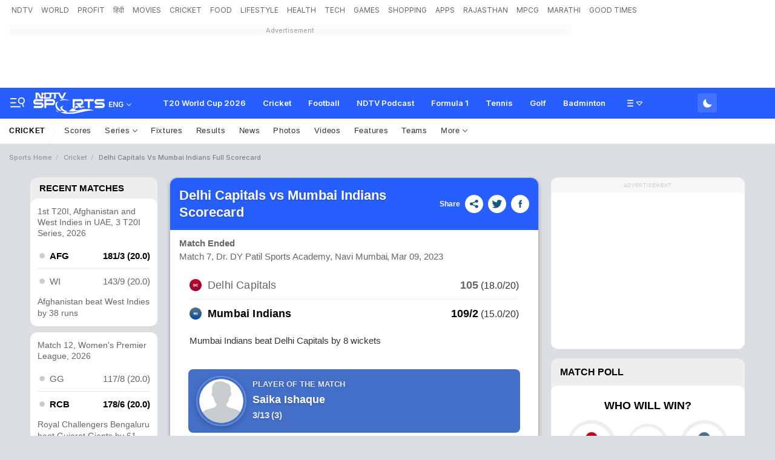

--- FILE ---
content_type: text/html; charset=utf-8
request_url: https://sports.ndtv.com/cricket/live-coverage/dc-vs-mi-match-7-navi-mumbai-dcwmin03092023221914
body_size: 181587
content:
<!doctype html>
<html>
<head>
    <link crossorigin rel="preconnect dns-prefetch" href="https://cdn.ndtv.com/" />
    <link crossorigin rel="preconnect dns-prefetch" href="https://c.ndtvimg.com/" />
    <link crossorigin rel="preconnect dns-prefetch" href="https://fonts.googleapis.com" />
    <link crossorigin rel="preconnect dns-prefetch" fetchpriority="low" href="https://fonts.gstatic.com" />
    <link crossorigin rel="preconnect dns-prefetch" fetchpriority="low" href="https://sdata.ndtv.com/" />
    <link crossorigin rel="preconnect dns-prefetch" fetchpriority="low" href="https://edata.ndtv.com/" />
    <meta property="category" content="Sports" />
    <meta http-equiv="Content-Type" content="text/html; charset=UTF-8" />
    <meta http-equiv="content-language" content="en" />
    <meta http-equiv="X-UA-Compatible" content="IE=edge" />
    <meta name="viewport" content="width=device-width, initial-scale=1.0, minimum-scale=1.0, maximum-scale=1.0, user-scalable=no">
    <meta name="apple-mobile-web-app-capable" content="yes" />
    <meta name="apple-mobile-web-app-status-bar-style" content="black-translucent">
    <meta name="msapplication-tap-highlight" content="no" />
    <meta name="google-site-verification" content="yThRoDT_1iDUIum7IPIGT96Y-8rpvmFwlYBBK9EMGXM" />
    <meta property="taboola-category" content="sports" />

    <!--====== ATF CSS ======-->
    <!-- Google font -->
    <link rel="preload" href="https://fonts.googleapis.com/css?family=Inter:300,400,500,600,700,800,900&display=swap" as="style"  />
    <link rel="stylesheet" href="https://fonts.googleapis.com/css?family=Inter:300,400,500,600,700,800,900&display=swap" />
    <link rel="prefetch" href="https://cdn.ndtv.com/sports_ndtvin/js/custom_vanilla.min.js?prod-ver=93.27" as="script" />


    
    <meta name="robots" content="max-image-preview:large">
    
        <style type="text/css">.vjl,.vjl-1,.vjl-10,.vjl-11,.vjl-12,.vjl-2,.vjl-2a,.vjl-3,.vjl-4,.vjl-5,.vjl-6,.vjl-7,.vjl-8,.vjl-9,.vjl-auto,.vjl-lg,.vjl-lg-1,.vjl-lg-10,.vjl-lg-11,.vjl-lg-12,.vjl-lg-2,.vjl-lg-2a,.vjl-lg-3,.vjl-lg-4,.vjl-lg-5,.vjl-lg-6,.vjl-lg-7,.vjl-lg-8,.vjl-lg-9,.vjl-lg-auto,.vjl-md,.vjl-md-1,.vjl-md-10,.vjl-md-11,.vjl-md-12,.vjl-md-2,.vjl-md-3,.vjl-md-4,.vjl-md-5,.vjl-md-6,.vjl-md-7,.vjl-md-8,.vjl-md-9,.vjl-md-auto,.vjl-sm,.vjl-sm-1,.vjl-sm-10,.vjl-sm-11,.vjl-sm-12,.vjl-sm-2,.vjl-sm-2a,.vjl-sm-3,.vjl-sm-4,.vjl-sm-5,.vjl-sm-6,.vjl-sm-7,.vjl-sm-8,.vjl-sm-9,.vjl-sm-auto,.vjl-xl,.vjl-xl-1,.vjl-xl-10,.vjl-xl-11,.vjl-xl-12,.vjl-xl-2,.vjl-xl-2a,.vjl-xl-3,.vjl-xl-4,.vjl-xl-5,.vjl-xl-6,.vjl-xl-7,.vjl-xl-8,.vjl-xl-9,.vjl-xl-auto{position:relative;width:100%;padding-right:15px;padding-left:15px}.vjl{-ms-flex-preferred-size:0;flex-basis:0;-ms-flex-positive:1;flex-grow:1;max-width:100%}.vjl-auto{-ms-flex:0 0 auto;flex:0 0 auto;width:auto;max-width:100%}.vjl-1{-ms-flex:0 0 8.333333%;flex:0 0 8.333333%;max-width:8.333333%}.vjl-2{-ms-flex:0 0 16.666667%;flex:0 0 16.666667%;max-width:16.666667%}.vjl-2a{-ms-flex:0 0 20%;flex:0 0 20%;max-width:20%}.vjl-3{-ms-flex:0 0 25%;flex:0 0 25%;max-width:25%}.vjl-4{-ms-flex:0 0 33.333333%;flex:0 0 33.333333%;max-width:33.333333%}.vjl-5{-ms-flex:0 0 41.666667%;flex:0 0 41.666667%;max-width:41.666667%}.vjl-6{-ms-flex:0 0 50%;flex:0 0 50%;max-width:50%}.vjl-7{-ms-flex:0 0 58.333333%;flex:0 0 58.333333%;max-width:58.333333%}.vjl-8{-ms-flex:0 0 66.666667%;flex:0 0 66.666667%;max-width:66.666667%}.vjl-9{-ms-flex:0 0 75%;flex:0 0 75%;max-width:75%}.vjl-10{-ms-flex:0 0 83.333333%;flex:0 0 83.333333%;max-width:83.333333%}.vjl-11{-ms-flex:0 0 91.666667%;flex:0 0 91.666667%;max-width:91.666667%}.vjl-12{-ms-flex:0 0 100%;flex:0 0 100%;max-width:100%}.order-first{-ms-flex-order:-1;order:-1}.order-last{-ms-flex-order:13;order:13}.order-0{-ms-flex-order:0;order:0}.order-1{-ms-flex-order:1;order:1}.order-2{-ms-flex-order:2;order:2}.order-3{-ms-flex-order:3;order:3}.order-4{-ms-flex-order:4;order:4}.order-5{-ms-flex-order:5;order:5}.order-6{-ms-flex-order:6;order:6}.order-7{-ms-flex-order:7;order:7}.order-8{-ms-flex-order:8;order:8}.order-9{-ms-flex-order:9;order:9}.order-10{-ms-flex-order:10;order:10}.order-11{-ms-flex-order:11;order:11}.order-12{-ms-flex-order:12;order:12}.offset-1{margin-left:8.333333%}.offset-2{margin-left:16.666667%}.offset-3{margin-left:25%}.offset-4{margin-left:33.333333%}.offset-5{margin-left:41.666667%}.offset-6{margin-left:50%}.offset-7{margin-left:58.333333%}.offset-8{margin-left:66.666667%}.offset-9{margin-left:75%}.offset-10{margin-left:83.333333%}.offset-11{margin-left:91.666667%}@media (min-width:576px){.vjl-sm{-ms-flex-preferred-size:0;flex-basis:0;-ms-flex-positive:1;flex-grow:1;max-width:100%}.vjl-sm-auto{-ms-flex:0 0 auto;flex:0 0 auto;width:auto;max-width:100%}.vjl-sm-1{-ms-flex:0 0 8.333333%;flex:0 0 8.333333%;max-width:8.333333%}.vjl-sm-2{-ms-flex:0 0 16.666667%;flex:0 0 16.666667%;max-width:16.666667%}.vjl-sm-2a{-ms-flex:0 0 20%;flex:0 0 20%;max-width:20%}.vjl-sm-3{-ms-flex:0 0 25%;flex:0 0 25%;max-width:25%}.vjl-sm-4{-ms-flex:0 0 33.333333%;flex:0 0 33.333333%;max-width:33.333333%}.vjl-sm-5{-ms-flex:0 0 41.666667%;flex:0 0 41.666667%;max-width:41.666667%}.vjl-sm-6{-ms-flex:0 0 50%;flex:0 0 50%;max-width:50%}.vjl-sm-7{-ms-flex:0 0 58.333333%;flex:0 0 58.333333%;max-width:58.333333%}.vjl-sm-8{-ms-flex:0 0 66.666667%;flex:0 0 66.666667%;max-width:66.666667%}.vjl-sm-9{-ms-flex:0 0 75%;flex:0 0 75%;max-width:75%}.vjl-sm-10{-ms-flex:0 0 83.333333%;flex:0 0 83.333333%;max-width:83.333333%}.vjl-sm-11{-ms-flex:0 0 91.666667%;flex:0 0 91.666667%;max-width:91.666667%}.vjl-sm-12{-ms-flex:0 0 100%;flex:0 0 100%;max-width:100%}.order-sm-first{-ms-flex-order:-1;order:-1}.order-sm-last{-ms-flex-order:13;order:13}.order-sm-0{-ms-flex-order:0;order:0}.order-sm-1{-ms-flex-order:1;order:1}.order-sm-2{-ms-flex-order:2;order:2}.order-sm-3{-ms-flex-order:3;order:3}.order-sm-4{-ms-flex-order:4;order:4}.order-sm-5{-ms-flex-order:5;order:5}.order-sm-6{-ms-flex-order:6;order:6}.order-sm-7{-ms-flex-order:7;order:7}.order-sm-8{-ms-flex-order:8;order:8}.order-sm-9{-ms-flex-order:9;order:9}.order-sm-10{-ms-flex-order:10;order:10}.order-sm-11{-ms-flex-order:11;order:11}.order-sm-12{-ms-flex-order:12;order:12}.offset-sm-0{margin-left:0}.offset-sm-1{margin-left:8.333333%}.offset-sm-2{margin-left:16.666667%}.offset-sm-3{margin-left:25%}.offset-sm-4{margin-left:33.333333%}.offset-sm-5{margin-left:41.666667%}.offset-sm-6{margin-left:50%}.offset-sm-7{margin-left:58.333333%}.offset-sm-8{margin-left:66.666667%}.offset-sm-9{margin-left:75%}.offset-sm-10{margin-left:83.333333%}.offset-sm-11{margin-left:91.666667%}}@media (min-width:768px){.vjl-md{-ms-flex-preferred-size:0;flex-basis:0;-ms-flex-positive:1;flex-grow:1;max-width:100%}.vjl-md-auto{-ms-flex:0 0 auto;flex:0 0 auto;width:auto;max-width:100%}.vjl-md-1{-ms-flex:0 0 8.333333%;flex:0 0 8.333333%;max-width:8.333333%}.vjl-md-2{-ms-flex:0 0 16.666667%;flex:0 0 16.666667%;max-width:16.666667%}.vjl-md-3{-ms-flex:0 0 25%;flex:0 0 25%;max-width:25%}.vjl-md-4{-ms-flex:0 0 33.333333%;flex:0 0 33.333333%;max-width:33.333333%}.vjl-md-5{-ms-flex:0 0 41.666667%;flex:0 0 41.666667%;max-width:41.666667%}.vjl-md-6{-ms-flex:0 0 50%;flex:0 0 50%;max-width:50%}.vjl-md-7{-ms-flex:0 0 58.333333%;flex:0 0 58.333333%;max-width:58.333333%}.vjl-md-8{-ms-flex:0 0 66.666667%;flex:0 0 66.666667%;max-width:66.666667%}.vjl-md-9{-ms-flex:0 0 75%;flex:0 0 75%;max-width:75%}.vjl-md-10{-ms-flex:0 0 83.333333%;flex:0 0 83.333333%;max-width:83.333333%}.vjl-md-11{-ms-flex:0 0 91.666667%;flex:0 0 91.666667%;max-width:91.666667%}.vjl-md-12{-ms-flex:0 0 100%;flex:0 0 100%;max-width:100%}.order-md-first{-ms-flex-order:-1;order:-1}.order-md-last{-ms-flex-order:13;order:13}.order-md-0{-ms-flex-order:0;order:0}.order-md-1{-ms-flex-order:1;order:1}.order-md-2{-ms-flex-order:2;order:2}.order-md-3{-ms-flex-order:3;order:3}.order-md-4{-ms-flex-order:4;order:4}.order-md-5{-ms-flex-order:5;order:5}.order-md-6{-ms-flex-order:6;order:6}.order-md-7{-ms-flex-order:7;order:7}.order-md-8{-ms-flex-order:8;order:8}.order-md-9{-ms-flex-order:9;order:9}.order-md-10{-ms-flex-order:10;order:10}.order-md-11{-ms-flex-order:11;order:11}.order-md-12{-ms-flex-order:12;order:12}.offset-md-0{margin-left:0}.offset-md-1{margin-left:8.333333%}.offset-md-2{margin-left:16.666667%}.offset-md-3{margin-left:25%}.offset-md-4{margin-left:33.333333%}.offset-md-5{margin-left:41.666667%}.offset-md-6{margin-left:50%}.offset-md-7{margin-left:58.333333%}.offset-md-8{margin-left:66.666667%}.offset-md-9{margin-left:75%}.offset-md-10{margin-left:83.333333%}.offset-md-11{margin-left:91.666667%}}@media (min-width:992px){.vjl-lg{-ms-flex-preferred-size:0;flex-basis:0;-ms-flex-positive:1;flex-grow:1;max-width:100%}.vjl-lg-auto{-ms-flex:0 0 auto;flex:0 0 auto;width:auto;max-width:100%}.vjl-lg-1{-ms-flex:0 0 8.333333%;flex:0 0 8.333333%;max-width:8.333333%}.vjl-lg-2{-ms-flex:0 0 16.666667%;flex:0 0 16.666667%;max-width:16.666667%}.vjl-lg-2a{-ms-flex:0 0 20%;flex:0 0 20%;max-width:20%}.vjl-lg-3{-ms-flex:0 0 25%;flex:0 0 25%;max-width:25%}.vjl-lg-4{-ms-flex:0 0 33.333333%;flex:0 0 33.333333%;max-width:33.333333%}.vjl-lg-5{-ms-flex:0 0 41.666667%;flex:0 0 41.666667%;max-width:41.666667%}.vjl-lg-6{-ms-flex:0 0 50%;flex:0 0 50%;max-width:50%}.vjl-lg-7{-ms-flex:0 0 58.333333%;flex:0 0 58.333333%;max-width:58.333333%}.vjl-lg-8{-ms-flex:0 0 66.666667%;flex:0 0 66.666667%;max-width:66.666667%}.vjl-lg-9{-ms-flex:0 0 75%;flex:0 0 75%;max-width:75%}.vjl-lg-10{-ms-flex:0 0 83.333333%;flex:0 0 83.333333%;max-width:83.333333%}.vjl-lg-11{-ms-flex:0 0 91.666667%;flex:0 0 91.666667%;max-width:91.666667%}.vjl-lg-12{-ms-flex:0 0 100%;flex:0 0 100%;max-width:100%}.order-lg-first{-ms-flex-order:-1;order:-1}.order-lg-last{-ms-flex-order:13;order:13}.order-lg-0{-ms-flex-order:0;order:0}.order-lg-1{-ms-flex-order:1;order:1}.order-lg-2{-ms-flex-order:2;order:2}.order-lg-3{-ms-flex-order:3;order:3}.order-lg-4{-ms-flex-order:4;order:4}.order-lg-5{-ms-flex-order:5;order:5}.order-lg-6{-ms-flex-order:6;order:6}.order-lg-7{-ms-flex-order:7;order:7}.order-lg-8{-ms-flex-order:8;order:8}.order-lg-9{-ms-flex-order:9;order:9}.order-lg-10{-ms-flex-order:10;order:10}.order-lg-11{-ms-flex-order:11;order:11}.order-lg-12{-ms-flex-order:12;order:12}.offset-lg-0{margin-left:0}.offset-lg-1{margin-left:8.333333%}.offset-lg-2{margin-left:16.666667%}.offset-lg-3{margin-left:25%}.offset-lg-4{margin-left:33.333333%}.offset-lg-5{margin-left:41.666667%}.offset-lg-6{margin-left:50%}.offset-lg-7{margin-left:58.333333%}.offset-lg-8{margin-left:66.666667%}.offset-lg-9{margin-left:75%}.offset-lg-10{margin-left:83.333333%}.offset-lg-11{margin-left:91.666667%}}@media (min-width:1200px){.vjl-xl{-ms-flex-preferred-size:0;flex-basis:0;-ms-flex-positive:1;flex-grow:1;max-width:100%}.vjl-xl-auto{-ms-flex:0 0 auto;flex:0 0 auto;width:auto;max-width:100%}.vjl-xl-1{-ms-flex:0 0 8.333333%;flex:0 0 8.333333%;max-width:8.333333%}.vjl-xl-2{-ms-flex:0 0 16.666667%;flex:0 0 16.666667%;max-width:16.666667%}.vjl-xl-2a{-ms-flex:0 0 20%;flex:0 0 20%;max-width:20%}.vjl-xl-3{-ms-flex:0 0 25%;flex:0 0 25%;max-width:25%}.vjl-xl-4{-ms-flex:0 0 33.333333%;flex:0 0 33.333333%;max-width:33.333333%}.vjl-xl-5{-ms-flex:0 0 41.666667%;flex:0 0 41.666667%;max-width:41.666667%}.vjl-xl-6{-ms-flex:0 0 50%;flex:0 0 50%;max-width:50%}.vjl-xl-7{-ms-flex:0 0 58.333333%;flex:0 0 58.333333%;max-width:58.333333%}.vjl-xl-8{-ms-flex:0 0 66.666667%;flex:0 0 66.666667%;max-width:66.666667%}.vjl-xl-9{-ms-flex:0 0 75%;flex:0 0 75%;max-width:75%}.vjl-xl-10{-ms-flex:0 0 83.333333%;flex:0 0 83.333333%;max-width:83.333333%}.vjl-xl-11{-ms-flex:0 0 91.666667%;flex:0 0 91.666667%;max-width:91.666667%}.vjl-xl-12{-ms-flex:0 0 100%;flex:0 0 100%;max-width:100%}.order-xl-first{-ms-flex-order:-1;order:-1}.order-xl-last{-ms-flex-order:13;order:13}.order-xl-0{-ms-flex-order:0;order:0}.order-xl-1{-ms-flex-order:1;order:1}.order-xl-2{-ms-flex-order:2;order:2}.order-xl-3{-ms-flex-order:3;order:3}.order-xl-4{-ms-flex-order:4;order:4}.order-xl-5{-ms-flex-order:5;order:5}.order-xl-6{-ms-flex-order:6;order:6}.order-xl-7{-ms-flex-order:7;order:7}.order-xl-8{-ms-flex-order:8;order:8}.order-xl-9{-ms-flex-order:9;order:9}.order-xl-10{-ms-flex-order:10;order:10}.order-xl-11{-ms-flex-order:11;order:11}.order-xl-12{-ms-flex-order:12;order:12}.offset-xl-0{margin-left:0}.offset-xl-1{margin-left:8.333333%}.offset-xl-2{margin-left:16.666667%}.offset-xl-3{margin-left:25%}.offset-xl-4{margin-left:33.333333%}.offset-xl-5{margin-left:41.666667%}.offset-xl-6{margin-left:50%}.offset-xl-7{margin-left:58.333333%}.offset-xl-8{margin-left:66.666667%}.offset-xl-9{margin-left:75%}.offset-xl-10{margin-left:83.333333%}.offset-xl-11{margin-left:91.666667%}}.vjl-hdr-elm{font-family:var(--ff-one);line-height:1.6}ol,ul{list-style:none;margin:0;padding:0}.vjl-hdr-elm .btn,.vjl-hdr-elm .form-control,.vjl-hdr-elm a,.vjl-hdr-elm button{text-decoration:none}.vjl-hdr-elm img{max-width:100%;vertical-align:middle;border-style:none}.vjl-row{display:-webkit-box;display:-ms-flexbox;display:flex;-ms-flex-wrap:wrap;flex-wrap:wrap;margin-right:-15px;margin-left:-15px}.vjl-row-hf{margin-right:-6px;margin-left:-6px}.vjl-row-hf .vjl-md-1,.vjl-row-hf .vjl-md-10,.vjl-row-hf .vjl-md-11,.vjl-row-hf .vjl-md-12,.vjl-row-hf .vjl-md-2,.vjl-row-hf .vjl-md-2a,.vjl-row-hf .vjl-md-3,.vjl-row-hf .vjl-md-300,.vjl-row-hf .vjl-md-4,.vjl-row-hf .vjl-md-5,.vjl-row-hf .vjl-md-6,.vjl-row-hf .vjl-md-7,.vjl-row-hf .vjl-md-8,.vjl-row-hf .vjl-md-9,.vjl-row-hf .vjl-md-r300{padding-right:6px;padding-left:6px}.vjl-cntr{width:100%;max-width:1320px;padding-right:15px;padding-left:15px;margin-right:auto;margin-left:auto}.home .vjl-cntr{width:100%;max-width:1270px;padding-right:0;padding-left:0;margin-right:auto;margin-left:auto}.vjl-md-2a,.vjl-md-5a,.vjl-md-7a{position:relative;width:100%;padding-right:15px;padding-left:15px}.vjl-md-300{position:relative;width:100%;padding-right:15px;padding-left:15px}.vjl-md-r300{position:relative;width:100%;padding-right:15px;padding-left:15px}@media (min-width:768px){.vjl-md-2a{-ms-flex:0 0 20%;flex:0 0 20%;max-width:20%}.vjl-md-7a{-ms-flex:0 0 54.333333%;flex:0 0 54.333333%;max-width:54.333333%}.vjl-md-5a{-ms-flex:0 0 45.666667%;flex:0 0 45.666667%;max-width:45.666667%}.vjl-md-300{-ms-flex:0 0 calc(100% - 330px);flex:0 0 calc(100% - 330px);max-width:calc(100% - 330px)}.vjl-md-r300{-ms-flex:0 0 330px;flex:0 0 330px;max-width:330px}}.vjl_ord-1{-webkit-box-ordinal-group:2;-ms-flex-order:1;order:1}.vjl_ord-2{-webkit-box-ordinal-group:3;-ms-flex-order:2;order:2}.vjl_ord-3{-webkit-box-ordinal-group:4;-ms-flex-order:3;order:3}.vj-hdr-elm::placeholder{color:var(--vj-cl-dr1);opacity:1}.vj-hdr-elm:-ms-input-placeholder{color:var(--vj-cl-dr1)}.vj-hdr-elm::-ms-input-placeholder{color:var(--vj-cl-dr1)}body.spt-home{background-color:var(--vj-cl-lg1)}.spt-home .header{background-color:var(--vj-cl-lg1)}*,::after,::before{box-sizing:border-box}::-moz-selection{background:#d3e5ff}::selection{background:#d3e5ff}.section{display:inline-block;padding:40px 0 30px;position:relative;width:100%}.section_one{background-color:var(--vj-cl-lg1);display:inline-block;padding:40px 0 30px;position:relative;width:100%}.section_two{display:inline-block;padding:0 0 20px;position:relative;width:100%}.section_bg1{background:linear-gradient(90deg,#f9fdff 0,#e0eff7 100%)}.section_bg3:before{background-image:linear-gradient(-45deg,#63d0f0 120px ,transparent 0),linear-gradient(45deg,#63cff0 120px ,transparent 0),linear-gradient(-45deg,#81bcf9 340px ,transparent 0),linear-gradient(45deg,#81bcf9 340px ,transparent 0),linear-gradient(0deg,#64a9ef 160px,#82bdff);content:"";position:absolute;left:0;right:0;top:0;bottom:0}.day_night .section_bg1{background:linear-gradient(90deg,#343535 0,#20242b 100%)}.section_bg2{background:#101010}.vj_icn{display:inline-block;width:1em;height:1em;stroke-width:0;stroke:currentColor;fill:currentColor}.ss .vj_icn{color:var(--vj-cl-dr2);font-size:18px;height:34px}.ss .comment .vj_icn{font-size:24px}.ss .printer .vj_icn{font-size:22px}.ss .mailbox .vj_icn{font-size:22px}.vj_mix{display:inline-block;font-size:0;margin:0 auto;line-height:1;position:relative;vertical-align:middle}.vj_mix .vj_icn:nth-child(n+2){left:0;position:absolute;top:0}.btn_bm .vj_icn{font-size:28px;margin:0 6px 3px 0;vertical-align:middle}.btn_bm .vj_icn.vj_arrow-down{font-size:12px;margin:0 0 0 6px}.header{background-color:var(--vj-cl-lg);position:relative}.t-md{padding:6px 0}.ndtv-logo-wrp{margin:0 15px 0 0;width:282px;min-height:1px}.hdr-lhs-col{margin:0 15px 0 0;width:185px;min-height:1px}.vj_icn.vj_logo-dot{font-size:112px;float:left;height:24px;position:absolute;left:0;color:#ed3833;top:0}.vj_icn.vj_logo-ndtv{color:var(--vj-cl-dr);font-size:102px;float:left;height:auto}.ndtv-logo{display:inline-block;float:left;padding:11px 0 0;position:relative;z-index:6}.ndtv-logo-img{display:block;float:left;height:21px}.ndtv_bdg{color:#333;display:inline-block;font-family:var(--ff-two);font-size:16px;float:left;margin-left:-2px;vertical-align:bottom;text-transform:capitalize}.ndtv-logo-alt .ndtv-logo-img{height:48px}.ndtv-logo-alt{padding:7px 0 0 15px}.t-icn-nv{cursor:pointer;background-repeat:no-repeat;background-position:center;text-align:center;background-size:19px;float:right;height:50px;position:relative;width:40px}.t-md .t-icn-nv{height:71px}.t-icn-nv .vj_icn{color:var(--vj-cl-dr2);font-size:21px;display:inline-block;margin-top:15px}.t-icn-nv:hover .vj_icn{color:var(--vj-cl-ot2)}.t-icn-nv img{padding-top:16px;width:19px}.t-icn-sr img{padding-top:15px}.sid-nav-icn_wrp{border-radius:4px;margin:0 0 0 -10px;color:#fff;display:inline-block;float:left;position:relative;padding:12px 14px 14px 12px}.tv_icn{display:inline-block;width:20px;position:relative;border-radius:4px;height:15px;margin-top:20px}.circle_indicator{height:50px;width:50px;overflow:hidden;margin-right:10px;margin-top:5px}.niddle{background-color:#2f91eb;height:5px;width:2px;top:-6px;left:7px}.ci2.niddle{transform:rotate(45deg);transform-origin:bottom;left:11px}.niddle{transform:rotate(-45deg);transform-origin:bottom}.pa{position:absolute}.worm{position:absolute;z-index:1;top:3px;left:8px;height:5px;width:19px;margin-left:-4px}.worm path{stroke-dasharray:203px,345px;stroke-dashoffset:0;fill:none;stroke:#2f91eb;stroke-width:27px;stroke-linecap:round;stroke-miterlimit:10}.vj_tv_ani{position:absolute;left:-1px;top:-7px;width:24px}.vj_tv_ani path{fill:#fff}.day_night-wrp{display:inline-block;float:right;position:relative;padding:9px 0 9px 8px}.day_night-lnk{background:rgba(255,255,255,.13);border-radius:4px;box-shadow:0 1px 2px rgba(0,0,0,.05);display:inline-block;float:left;position:relative;cursor:pointer;padding:4px 5px 3px 6px}.day_night-icn{cursor:pointer;display:inline-block;float:right;margin:2px 0;pointer-events:none}.fts_drp-nav-lnk .day_night-icn{margin:4px 0 0}.day_night-icn input{display:none}.day_night-icn input+div{border-radius:50%;width:21px;height:21px;position:relative;box-shadow:inset 7px -7px 0 0 #fff;-webkit-transform:scale(.7) rotate(-2deg);transform:scale(.7) rotate(-2deg);transition:box-shadow .5s ease 0s,-webkit-transform .4s ease .1s;transition:box-shadow .5s ease 0s,transform .4s ease .1s;transition:box-shadow .5s ease 0s,transform .4s ease .1s,-webkit-transform .4s ease .1s}.fts_drp-nav-li .day_night-icn input+div{box-shadow:inset 7px -7px 0 0 #000}.day_night-icn input+div:before{content:'';width:inherit;height:inherit;border-radius:inherit;position:absolute;left:0;top:0;transition:background .3s ease}.day_night-icn input+div:after{content:'';width:8px;height:8px;border-radius:50%;margin:-4px 0 0 -4px;position:absolute;top:50%;left:50%;box-shadow:0 -18px 0 #ffec85,0 18px 0 #ffec85,18px 0 0 #ffec85,-18px 0 0 #ffec85,13px 13px 0 #ffec85,-13px 13px 0 #ffec85,13px -13px 0 #ffec85,-13px -13px 0 #ffec85;-webkit-transform:scale(0);transform:scale(0);transition:all .3s ease}.fts_drp-drk .fts_drp-nav-lnk:after{content:"Dark Theme";padding:0 0 0 10px;position:absolute;left:0;top:3px}.day_night .day_night-icn input+div{box-shadow:inset 32px -32px 0 0 #fff;-webkit-transform:scale(.5) rotate(0);transform:scale(.3) rotate(0);transition:box-shadow .2s ease 0s,-webkit-transform .3s ease .1s;transition:transform .3s ease .1s,box-shadow .2s ease 0s;transition:transform .3s ease .1s,box-shadow .2s ease 0s,-webkit-transform .3s ease .1s}.day_night .day_night-icn input+div:before{background:#ffec85;transition:background .3s ease .1s}.day_night .day_night-icn input+div:after{-webkit-transform:scale(1.5);transform:scale(1.5);transition:-webkit-transform .5s ease .15s;transition:transform .5s ease .15s;transition:transform .5s ease .15s,-webkit-transform .5s ease .15s}.day_night .fts_drp-drk .fts_drp-nav-lnk:after{content:"Light Theme"}@media (prefers-color-scheme:dark){.day_night-icn input+div{box-shadow:inset 32px -32px 0 0 #fff;-webkit-transform:scale(.5) rotate(0);transform:scale(.3) rotate(0);transition:box-shadow .2s ease 0s,-webkit-transform .3s ease .1s;transition:transform .3s ease .1s,box-shadow .2s ease 0s;transition:transform .3s ease .1s,box-shadow .2s ease 0s,-webkit-transform .3s ease .1s}.day_night-icn input+div:before{background:#ffec85;transition:background .3s ease .1s}.day_night-icn input+div:after{-webkit-transform:scale(1.5);transform:scale(1.5);transition:-webkit-transform .5s ease .15s;transition:transform .5s ease .15s;transition:transform .5s ease .15s,-webkit-transform .5s ease .15s}.fts_drp-drk .fts_drp-nav-lnk:after{content:"Light Theme"}.day_night .day_night-icn input+div{box-shadow:inset 7px -7px 0 0 #fff;-webkit-transform:scale(1) rotate(-2deg);transform:scale(.7) rotate(-2deg)}.day_night .day_night-icn input+div:before{background:0 0}.day_night .day_night-icn input+div:after{-webkit-transform:scale(0);transform:scale(0)}.day_night .fts_drp-drk .fts_drp-nav-lnk:after{content:"Dark Theme"}}.brw-nav{display:inline-block;float:left;position:relative;z-index:9}.brw-nav_lnk{display:inline-block;float:right;position:relative}.brw-nav .vj_icn{font-size:24px;display:inline-block;float:right;margin-top:0}.brw-nav_txt{display:inline-block;float:left;padding:0 6px 0 4px}.brw-nav_wrp{background:var(--vj-cl-lg);border-radius:4px;box-shadow:0 1px 3px var(--vj-cl-rg1);margin:9px 0 9px 12px;color:var(--vj-cl-dr1);display:inline-block;float:left;font-family:var(--ff-two);font-size:12px;font-weight:500;line-height:20px;position:relative;padding:6px 8px 6px;text-transform:capitalize}.brw-nav_wrp-up{box-shadow:0 4px 12px rgba(18,22,33,.2)}.set_drp-nav{position:absolute;box-shadow:0 36px 18px -18px rgba(0,0,0,.28);top:42px;left:50%;right:auto;z-index:1000;font-size:14px;text-align:left;width:190px;min-height:53px;background-clip:padding-box;-webkit-transition:all .2s ease;opacity:0;-webkit-transform-origin:top left;-webkit-transform:scale(0) translateX(-50%)}.set_drp:hover .set_drp-nav{opacity:1;-webkit-transform-origin:top left;-webkit-transform:scale(1,1) translateX(-50%)}.set_drp-nav-ul{background-color:var(--vj-cl-lg1);border:1px solid var(--vj-cl-rg1);box-shadow:0 1px 6px var(--vj-cl-rg1);border-radius:6px;list-style:none;margin:0;padding:0;position:relative;float:left;width:100%}.set_drp-nav-ul:after{border-top:none;border-right:8px solid transparent;border-left:8px solid transparent;border-bottom:8px solid var(--vj-cl-lg1);top:-11px;content:"";height:12px;left:50%;margin-left:-4px;position:absolute;width:8px;z-index:9}.t-br{position:relative}.t-nv_ul{display:inline-block;margin:0;padding:0;font-size:0;float:left}.t-nv_li{display:inline-block}.t-nv_act,.t-nv_lnk{border-bottom:3px solid rgba(254,248,94,0);border-radius:3px;color:var(--vj-cl-dr5);display:inline-block;font-family:var(--ff-two);font-size:12px;font-weight:400;line-height:18px;text-transform:capitalize;margin:2px 8px 0;padding:4px 4px 4px 4px;position:relative}.t-nv_lnk:before{content:"";position:absolute;bottom:-3px;left:0;right:0;width:0;height:3px;opacity:0;margin:auto;background:var(--vj-cl-m);transition:all .3s ease-in-out}.t-nv_act:before,.t-nv_lnk:focus:before,.t-nv_lnk:hover:before{width:100%;opacity:1}.t-nv_lbl{background-color: #e44422;border-radius: 3px;color: #fff;display: inline-block;font-size: 8px;font-weight: 800;line-height: 6px;min-height: 10px;padding: 2px 3px;position: absolute;top: -1px;right: -10px;text-transform: uppercase;}.tf-scl{float:right;margin:4px 0 0 12px}.t-nv_li:first-child .t-nv_lnk{margin-left:0}.t-nv_ul:hover .t-nv_li:not(:hover){opacity:.67}.t-nv_ul .t-nv_li{opacity:1}.t-nv_ul .t-nv_li .t-nv_li:hover{opacity:1}.brd-nv_lnk{color:#7b7b7b;display:inline-block;font-family:var(--ff-one);font-size:12px;font-weight:100;letter-spacing:.7px;line-height:18px;padding:5px 15px;position:relative}.brd-nv_lnk:before{content:"\e940";font-family:ndtv;position:absolute;right:0}.brd-nv_lnk.m-nv_act{padding-left:0}.t-brd{margin-bottom:12px}.brd-nv{display:inline-block;float:left;width:100%}.brd-nv .brd-nv_li.brd-nv_act>*{opacity:.77}.brd-nv_ol{display:inline-block;float:left;line-height:17px;padding:12px 0;box-sizing:border-box;width:inherit;white-space:nowrap;text-overflow:ellipsis;overflow:hidden}.brd-nv .brd-nv_li{font-size:11px;font-family:var(--ff-one);font-weight:500;position:relative}.brd-nv .brd-nv_li>*{color:var(--vj-cl-dr5);opacity:.6;text-transform:capitalize}.brd-nv .brd-nv_li::after{display:inline-block;content:"/";margin:0 3px 0 6px;width:6px;opacity:.2}.brd-nv .brd-nv_li:last-of-type::after{display:none}.t-add{background-color:#d9dee4}.add-wrp{display:inline-block;float:right}.add-img{background-color:#f7f7f7;display:inline-block;height:auto;margin:0 auto;min-width:728px}.add__txt{color:#999;display:inline-block;font-size:11px;padding:1px 0;width:100%}.add__placeholder{font-size:0;margin-bottom:15px;padding:0;text-align:right}.add_top-wrp{background-color:var(--vj-cl-lg4);margin:0;padding:15px 0;position:relative;text-align:center}.add_top-txt{color:var(--vj-cl-dr7);display:inline-block;font-size:11px;padding:1px 0;width:100%}.add_top-placeholder{background-color:var(--vj-cl-lg1);font-size:0;margin:0 auto;width:320px;height:280px;text-align:center}@media only screen and (max-device-width:768px){.add-non{display:none}}.dnt-mis{background:var(--vj-cl-lg1);border-bottom:1px solid rgba(0,0,0,.07);border-radius:6px;width:300px;height:90px;margin:0 0 0 30px;padding:28px 16px 0;display:inline-block;float:right}#js_dnt-mis{color:var(--vj-cl-dr5);font-size:12px;font-weight:500;line-height:19px;padding:0 0 0}.dnt-mis_ttl{background-color:var(--vj-cl-ot2);color:#343a40;display:inline-block;border-radius:4px;padding:5px 18px;line-height:10px;float:left;font-size:11px;font-weight:600;position:relative;margin-top:-24px;margin-left:-28px}.dnt-mis_ttl:after{top:100%;left:6px;content:"";height:0;width:0;position:absolute;pointer-events:none;border:solid transparent;border-top-color:var(--vj-cl-ot2);border-width:6px;border-right:0;margin-left:0}.ad-cnt p{color:var(--vj-cl-dr6);display:inline-block;float:left;font-size:12px;text-align:center;padding:6px 0;margin:0;width:100%}.ad-cnt{background-color:var(--vj-cl-lg1);border-radius:4px;display:inline-block;float:left;margin-bottom:30px;width:100%}#testimonials .testimonial{position:absolute;left:0;top:0;z-index:1}#t_pagers{position:relative;display:inline-block;margin:0 auto;text-align:center;width:100%}#testimonials{margin:0 0 0 30px}#test_container{position:relative;overflow:hidden}#t_pagers .pager.active{background:var(--vj-cl-ot2)}#t_pagers .pager{display:inline-block;text-decoration:none;width:12px;min-height:4px;margin-right:2px;background:var(--vj-cl-rg1);border-radius:5px;cursor:pointer}.m-nv{background-color:var(--vj-cl-lg);border-bottom:1px solid var(--vj-cl-rg1);top:0;position:-webkit-sticky;position:sticky;z-index:991}.stk-t_wr:after{border:solid transparent;border-width:6px;border-top-color:var(--vj-cl-m);bottom:-14px;content:"";height:6px;left:0;position:absolute;width:6px;z-index:9}.m-nv_ul{display:inline-block;margin:0;padding:0;font-size:0;float:left}.m-nv_li{display:inline-block;float:left}.m-nv_lnk{color:var(--vj-cl-dr2);display:inline-block;font-family:var(--ff-two);font-size:13px;font-weight:500;position:relative;text-transform:capitalize;padding:14px 14px}.m-nv_lbl{background-color:var(--vj-cl-ot2);border-radius:2px;box-shadow:0 1px 3px rgba(0,0,0,.17);color:var(--vj-cl-m);display:inline-block;font-size:8px;font-weight:600;line-height:10px;min-height:12px;padding:1px 4px 0;position:absolute;top:1px;right:0;letter-spacing:1px;text-transform:uppercase}.m-nv_lbl:after{top:100%;left:10px;content:" ";height:0;width:0;position:absolute;pointer-events:none;border:solid transparent;border-top-color:var(--vj-cl-ot2);border-width:4px;margin-left:-4px}.t-icn-ltv.m-nv_li.dd-nav_hvr .dd-nav{min-height:auto}.dd-nav_hvr:hover>.m-nv_lnk,.m-nv_lnk:hover{color:var(--vj-cl-dr)}.m-nv_lnk:before{content:"";position:absolute;bottom:0;left:0;right:0;width:0;height:3px;opacity:0;margin:auto;background:var(--vj-cl-m);transition:all .3s ease-in-out}.dd-nav_hvr:hover>.m-nv_lnk:before,.m-nv_lnk:focus:before,.m-nv_lnk:hover:before{width:100%;opacity:1}.m-nv_ul:hover .m-nv_li:not(:hover){opacity:.67}.m-nv_li{opacity:1;transition:.3s ease all}.m-nv_li:hover{opacity:1}.dd-nav_act:after{border:solid transparent;border-width:6px;border-bottom-color:var(--vj-cl-lg);bottom:-1px;content:"";height:6px;left:50%;margin-left:-6px;position:absolute;width:6px;z-index:1}.vj_icn-nv{opacity:.6;font-size:7px;margin:9px 0 0 6px;position:absolute}.t-icn-nv .dd-nav_ltv-ful{background:var(--vj-cl-ot2);color:#333;max-width:100%;margin:10px;text-shadow:0 0}.t-icn-nv .dd-nav_ltv-ful:hover{background:#fff5a0;color:#333}.m-nv_bkp{height:68px;position:absolute;width:100%}.j-stk-dn.j-stk-up .m-nv{position:fixed;top:0;left:0;width:100%}.j-stk-dn.j-stk-up .m-nv_bkp{position:relative}.ltv__vd.img__full{background-color:var(--vj-cl-dr);border:1px solid rgba(0,0,0,.3);border-radius:6px;display:inline-block;margin:0;overflow:hidden;font-size:0;position:relative;width:100%}.ltv__lo{/*background-image:url(../images/NDTV_24x7.svg);*/background-repeat:no-repeat;background-position:50%;background-size:126px;bottom:0;left:0;position:absolute;right:0;top:0;z-index:1}.ltv__rpl{display:inline-block;position:relative;width:100%}.ltv__lk{display:inline-block;position:relative;width:100%}.m-nv_clr{background-color:var(--vj-cl-m)}.m-nv_clr .stk-t_wr:before{border-top-color:var(--vj-cl-rg1)}.m-nv_clr .stk-t_wr:after{border-top-color:var(--vj-cl-m)}.m-nv_clr .m-nv_lnk{color:#fff}.m-nv_clr .dd-nav_hvr:hover>.m-nv_lnk,.m-nv_clr .m-nv_lnk:hover{color:#fff}.m-nv_clr .m-nv_lnk:hover:before{background:rgba(0,0,0,.07)}.m-nv_clr .ltv__vd.img__full{background-color:#fff}.m-nv_clr .vj_logo-ndtv{color:#fff}.m-nv_clr .t-icn-nv .vj_icn{color:#fff}.m-nv_clr .niddle{background-color:#fff}.m-nv_clr .worm path{stroke:#fff}.m-nv_clr .tv_icn{color:#fff}.m-nv_clr .dd-nav{background-color:var(--vj-cl-m)}.m-nv_clr .dd-drp_icn.vj_icn{color:#fff}.sub-nv_flx{display:flex}.sub-nav_vis.hr-scroll{overflow:visible}.srs_drp .sub-nav_vis.hr-scroll{overflow:hidden}.sub-nv_ul{display:inline-block;margin:0;padding:0;font-size:0;float:left;width:100%}.sub-nv_li{display:inline-block;float:left;opacity:1;position:relative}.sub-nv_li:first-child .sub-nav_lnk{margin-left:6px}.sub-nv_li:last-child{padding-right:40px}.sub-nv_li:hover{opacity:1}.sub-nv_rgt{margin-left:auto}.sub-nav_snm{color:var(--vj-cl-m);display:inline-block;padding:7px 1px 6px 0;text-transform:none;position:relative;z-index:9}.sub-nav_snm .tp_lng-icn-bg{top:5px}.sub-nav_snm .sub-nav_lnk.sub-nav_mt{padding:0 6px 0 0;text-transform:none}.sub-nav_snm .sub-nav_lnk:after{bottom:-8px}.sub-nav_lnk.sub-nav_mt{display:inline-block;float:left;font-weight:600;line-height:14px;text-align:center;padding:9px 3px 5px 0;letter-spacing:0}.sub-nav_mt-sb{color:var(--vj-cl-rg8);display:block;font-size:10px;letter-spacing:0}.sub-nav{background-color:var(--vj-cl-lg);border-bottom:1px solid var(--vj-cl-lg4);position:-webkit-sticky;position:sticky;top:51px;z-index:99}.sub-nav_mb-30{margin-bottom:30px}.tp-col-25{width:25%}.tp-col-100{width:100%}.tp-nav-main{border-bottom:1px solid #e3e6e3;padding:0 0 5px}.sub-nav_nav{display:inline-block;float:left;padding:0;width:100%}.res-bt_sub-nav .sub-nav_lnk:after,.sub-nav_act:after,.sub-nav_lnk:after{content:"";position:absolute;bottom:0;left:0;right:0;opacity:0;width:0;height:3px;margin:auto;background:var(--vj-cl-m);transition:all .3s ease-in-out}.res-bt_sub-nav .sub-nav_lnk:after{opacity:1;width:100%}.sub-nav_lft,.sub-nav_lnk{color:var(--vj-cl-dr1);display:inline-block;float:left;font-size:13px;font-weight:500;padding:10px 11px 10px;position:relative;text-transform:capitalize;letter-spacing:.7px;white-space:nowrap}.sub-nav_txt{color:var(--vj-cl-dr);display:inline-block;padding:11px 1px 11px 0;position:relative;text-transform:uppercase}.sub-nav_lft{font-size:12px;font-weight:600;height:41px;margin-right:0;padding:0 14px 0 0;cursor:pointer}.sub-nav_lft .dd-nav_two .dd-nav{left:-6px;right:auto;width:300px}.sub-nav_lft .vjl-md-6{-ms-flex:0 0 50%;flex:0 0 50%;max-width:50%}.sub-nav_arw{display:inline-block;float:right;position:absolute;right:-11px;height:42px;width:7px;top:0;z-index:-1}.sub-nav_arw:after,.sub-nav_arw:before{content:" ";position:absolute;top:0;border-top:21px solid transparent;border-right:none;border-bottom:21px solid transparent;z-index:99}.sub-nav_arw:after{right:-5px;border-left:12px solid var(--vj-cl-lg)}.sub-nav_arw:before{right:-6px;border-left:12px solid var(--vj-cl-rg1)}.sub-nav_drp-icn{display:initial;font-size:8px;transition:.1s ease all;-webkit-transition:.1s ease all;-ms-transform:rotate(0);-webkit-transform:rotate(0);transform:rotate(0)}.res-bt_sub-nav .sub-nav_drp-icn{-ms-transform:rotate(180deg);-webkit-transform:rotate(180deg);transform:rotate(180deg)}.tp-hm-scg-blk{margin-bottom:5px;margin:0 -15px}.scr_wig .vjl-md-2a:last-child .tp-mtch-blk{border-right:0 solid transparent}.sub-nav_bt-wrp,.sub-nav_bw-wrp{font-weight:500;padding-bottom:6px;line-height:14px;overflow:hidden}.sub-nav_bw-wrp{color:var(--vj-cl-rg8)}.sub-nav_lnk-rg{color:var(--vj-cl-dr);float:right}.sub-nav_c-lnk{color:var(--vj-cl-dr1);border-right:1px solid var(--vj-cl-rg6);display:inline-block;box-sizing:border-box;float:left;margin:4px 0;display:inline-block;font-size:12px;line-height:12px;font-weight:400;width:100%}.sub-nav_bt-a{display:inline-block;width:62px;text-transform:uppercase}.sub-nav_bt-b{display:inline-block;width:140px}.sub-nav_tb{color:var(--vj-cl-rg8);font-size:13px;font-weight:600;padding-bottom:6px;line-height:14px;overflow:hidden;text-transform:capitalize;letter-spacing:.7px}.sub-nav_tb-act{color:var(--vj-cl-m)}.scr_wig .vjl-md-2a:last-child .sub-nav_c-lnk{border-right:0 none}.sub-nav_inf-wrp{line-height:15px;color:var(--vj-cl-rg10);overflow:hidden;margin-bottom:6px;white-space:nowrap;text-overflow:ellipsis}@media (min-width:1200px){.sub-nav_act:after,.sub-nav_lnk:hover:after{opacity:1;width:100%}.sub-nv_li:hover .sub-nav_drp-icn{-ms-transform:rotate(180deg);-webkit-transform:rotate(180deg);transform:rotate(180deg)}}.dd-drp_icn{padding:16px 18px 17px;float:right}.dd-drp_icn.vj_icn{font-size:25px;height:50px;color:var(--vj-cl-dr);padding:0;position:relative;margin:0 22px}.dd-drp_icn svg circle{fill:#000}.dd-nav{position:absolute;top:100%;left:-16px;right:-16px;font-size:14px;text-align:left;background-color:var(--vj-cl-lg1);box-shadow:0 36px 18px -18px rgba(0,0,0,.28);border:1px solid #ccc;border:1px solid var(--vj-cl-rg1);border-top:0 #ffdead;border-radius:0 0 10px 10px;background-clip:padding-box;-webkit-transition:all .2s ease;-moz-transition:all .2s ease;transition:all .2s ease;-webkit-transform-origin:top left;-moz-transform-origin:top left;transform-origin:top left;-webkit-transform:scale(0);-moz-transform:scale(0);transform:scale(0)}.dd-lst{height:400px;width:100%;overflow-y:scroll}.dd-nav_ul{list-style:none;margin:10px 0 8px;padding:0 15px;position:relative;float:left}.js-drp-open .dd-nav,.res-bt_sub-nav .dd-nav{opacity:1;visibility:visible;-webkit-transform:scale(1,1);-moz-transform:scale(1,1);transform:scale(1,1)}.dd-nav_ltv-r .dd-nav,.dd-nav_ltv-r.dd-nav_hvr:hover .dd-nav{transform-origin:top right}.dd-nav:hover .dd-nav_li:not(:hover){opacity:.67}.dd-nav_li{opacity:1}.dd-nav_li:hover{opacity:1}.dd-nav_one{position:relative}.dd-nav_one.dd-ven .dd-nav{left:-15px;width:330px}.dd-nav_two{position:relative}.dd-nav_two .dd-nav{left:-6px;right:auto;width:360px}.dd-nav_two.dd-ven .dd-nav{left:-16px;width:330px}.dd-nav_three{position:relative}.dd-nav_three .dd-nav{left:-30px;right:auto;width:680px}.dd-nav_three-r{position:relative}.dd-nav_three-r .dd-nav{right:-30px;left:auto;width:680px}.t-icn-ltv .dd-nav .m-nv_lnk{padding-left:4px}.t-icn-ltv .dd-nav .m-nv_lnk:hover{border-color:#ccc}.t-icn-ltv .m-nv_lgo{display:block;margin:0 auto;max-width:100px;padding:4px 0;width:80px}.t-icn-ltv .m-nv_lnk:hover .m-nv_lgo{opacity:1}.dd-nav_ltv-r{position:relative}.dd-nav_ltv-r .dd-nav{right:-95px;left:auto;width:338px}.dd-nav_ltv-ful{background:var(--vj-cl-m);background-image:linear-gradient(0deg,#275efe 0,#3c93ff 100%);border:1px solid rgb(0 0 0 / 6%);border-radius:10px;color:#fff;display:block;font-family:var(--ff-two);font-size:16px;font-weight:800;margin:0 auto 15px;max-width:190px;padding:8px 8px;text-align:center;text-shadow:0 1px 2px rgba(0,0,0,.17);transition:.3s ease all}.dd-nav_ltv-ful:focus,.dd-nav_ltv-ful:hover{background-color:var(--vj-cl-m);background-image:linear-gradient(0deg,#275efe 0,#2c62f6 100%);color:#fff}.dd-nav_li{color:#666;list-style:none}.dd-nav .m-nv_lnk{display:block;padding:8px 13px 8px 13px}.dd-nav_2li .dd-nav_li{display:inline-block;float:left;width:50%}.dd-ls{float:left;padding:14px 30px}.dd-ls_ul{display:inline-block;margin:0 -8px 0}.dd-ls_li{margin-bottom:1rem;width:25%;float:left;padding:0 8px;position:relative}.dd-ls_cl1 .dd-ls_li{width:100%}.dd-ls_cl2 .dd-ls_li{width:50%}.dd-ls_cl3 .dd-ls_li{width:33.333%}.dd-ls_cl4 .dd-ls_li{width:25%}.dd-ls_cl5 .dd-ls_li{width:20%}.dd-ls_cl6 .dd-ls_li{width:16.666%}.dd-ls_cl7 .dd-ls_li{width:14.285%}.dd-ls_cl14 .dd-ls_li{width:7.14%}.dd-ls_br .dd-ls_li{border-bottom:1px solid #eee;margin-bottom:15px;padding-bottom:15px}.dd-ls_img img{border-radius:6px;margin-bottom:0;width:100%}.dd-ls_txt{font-size:15px;font-weight:400}.dd-ls_tg{border-left:2px solid #75a6e4;color:#75a6e4;display:inline-block;font-size:12px;font-weight:500;line-height:1;left:0;margin-bottom:8px;padding:0 6px 0 10px;position:relative;text-transform:uppercase;top:0}.dd-ls_tg.tg_b{border-left:2px solid #77c17d;color:#77c17d}.dd-ls_tg.tg_c{border-left:2px solid #e8b845;color:#e8b845}.dd-ls_tg.tg_d{border-left:2px solid #e67a60;color:#e67a60}.dd-ls_tg.tg_e{border-left:2px solid #d073a6;color:#d073a6}.sm-in{display:inline-block;font-size:16px;height:auto;letter-spacing:.7px;vertical-align:middle}.vj-right-arrow.sm__ic{background:#5693e1;border:1px solid #4684d4;border-radius:30px;box-shadow:0 2px 6px rgba(0,0,0,.17);color:#fff;display:block;font-size:27px;line-height:42px;height:60px;margin:0 auto 10px;padding:9px;width:60px;position:relative;text-align:center}.sm__ic .circle-ripple{margin:6px}.sm__tt{display:block}.dd-news{float:left;margin:30px 0;padding:0 30px;width:50%}.dd-news .lsm-li{padding:0 0 16px 0;border:0 none}.dd-news .lsm-li:last-child{padding-bottom:0}.dd-ls_img{position:relative;display:inline-block;margin-bottom:.6rem;width:100%}.dd-ven .dd-ls_li{text-align:center;margin:8px 0 8px;padding:0 3px}.dd-ven .dd-ls_img{display:inline-block;padding:13px 12px 16px}.dd-ven_img{float:left;margin-right:21px;width:62px;display:none}.dd-ven .dd-nav .m-nv_lnk{font-size:14px;font-weight:500;letter-spacing:.6px;padding:8px 12px}.dd-ven .dd-ls_img img{border-radius:0}.dd-ven .dd-ls_tg{background-color:#344d5f;border-radius:4px;color:#fff;display:inline-block;font-family:var(--ff-two);font-size:14px;font-weight:500;letter-spacing:0;width:100%;padding:0;padding:3px 0;transition:.6s ease all}.dd-ls_li a{background:#fff;margin:0 auto}.dd-ls_li a:hover{color:var(--gray)}.dd-ven .dd-ls_li:nth-child(1) .dd-ls_tg{background-color:#729de6}.dd-ven .dd-ls_li:nth-child(2) .dd-ls_tg{background-color:#ce8fca}.dd-ven .dd-ls_li:nth-child(3) .dd-ls_tg{background-color:#92ca97}.dd-ven .dd-ls_li:nth-child(4) .dd-ls_tg{background-color:#d87676}.dd-ven .dd-ls_li:nth-child(5) .dd-ls_tg{background-color:#929a9e}.dd-ven .dd-ls_li:nth-child(6) .dd-ls_tg{background-color:#758dbf}.dd-ven .dd-ls_li:nth-child(7) .dd-ls_tg{background-color:#c77b7b}.dd-ven .dd-ls_li:nth-child(8) .dd-ls_tg{background-color:#5c666b}.dd-ven .dd-ls_li:nth-child(9) .dd-ls_tg{background-color:#6c84ad}.dd-ven .dd-ls_li:nth-child(10) .dd-ls_tg{background-color:#5c656a}.dd-ven .dd-ls_li:nth-child(11) .dd-ls_tg{background-color:#e0c56b}.dd-ven .dd-ls_li:nth-child(12) .dd-ls_tg{background-color:#54abda}.dd-ven .dd-ls_li:nth-child(13) .dd-ls_tg{background-color:#ce7775}.dd-ven .dd-ls_li:nth-child(14) .dd-ls_tg{background-color:#bd70aa}.dd-ven .dd-ls_li a:hover .dd-ls_tg{background:#000}.drp_mnu{opacity:0;padding-top:40px;position:absolute;right:0;top:0;visibility:hidden;width:159px;z-index:11111;-webkit-transform-origin:right top;-moz-transform-origin:right top;-ms-transform-origin:right top;-o-transform-origin:right top;transform-origin:right top;-webkit-transform:scale(0);-moz-transform:scale(0);-ms-transform:scale(0);-o-transform:scale(0);transform:scale(0);-webkit-transition:all .17s cubic-bezier(.37,.15,.32,.94);-moz-transition:all .17s cubic-bezier(.37,.15,.32,.94);-ms-transition:all .17s cubic-bezier(.37,.15,.32,.94);-o-transition:all .17s cubic-bezier(.37,.15,.32,.94);transition:all .17s cubic-bezier(.37,.15,.32,.94)}.drp_mnu-ul{background:#fff;border-radius:6px 0 6px 6px;box-shadow:0 6px 11px rgba(0,0,0,.35);padding:15px}.drp_mnu-ul:after{background:#fff;border-radius:6px;content:"";height:45px;position:absolute;right:0;top:4px;width:50px;z-index:0}.drp_mnu-itm{display:block;font-size:16px;padding:8px 0}.drp_mnu-ttl{color:var(--vj-cl-m);border-bottom:1px solid rgba(0,0,0,.07);font-size:14px;font-weight:600;line-height:23px;padding-bottom:6px}.m-nv_clr .drp_mnu-ttl{color:var(--vj-cl-ot2)}.js-drp-open .drp_mnu{opacity:1;visibility:visible;-webkit-transform:scale(1);-moz-transform:scale(1);-ms-transform:scale(1);-o-transform:scale(1);transform:scale(1)}.tp_lng-ttl{color:#fff;display:inline-block;font-size:12px;font-weight:600;float:left;line-height:55px;height:51px;padding:0 0 0 6px;position:relative}.tp_lng{cursor:pointer;background-repeat:no-repeat;background-position:center;text-align:center;background-size:19px;font-family:var(--ff-one);float:left;height:50px;position:relative;z-index:6}.tp_lng .dd-nav{left:-19px;width:190px}.snv_cn-hed .tp_lng .dd-nav{left:12px;width:190px}.tp_lng-ttl .vj_icn{margin-left:2px}.tp_lng-icn-bg{margin:0 0 0 1px;height:10px;width:8px;top:1px;position:relative;-webkit-transform:rotate(0);transform:rotate(0);-webkit-transition:70ms ease all;transition:70ms ease all}.js-drp-open .sub-nav_drp-icn,.js-drp-open .tp_lng-icn-bg{-webkit-transform:rotate(180deg);transform:rotate(180deg)}.search-active{overflow:hidden}.search-active .search-input{opacity:1;transform:none;pointer-events:all;transition-delay:.2s}.search-active .s-wr .cls-btn{right:17%;opacity:1}.search-active .control{cursor:default}.search-active .control .btn-material{-moz-animation:sc-slide-in .2s;opacity:1;visibility:visible;transition-delay:0s}@-webkit-keyframes sc-slide-in{0%{-webkit-transform:translateY(-100%)}100%{-webkit-transform:translateY(0)}}@-moz-keyframes sc-slide-in{0%{-moz-transform:translateY(-100%)}100%{-moz-transform:translateY(0)}}@keyframes sc-slide-in{0%{-webkit-transform:translateY(-100%);-moz-transform:translateY(-100%);-ms-transform:translateY(-100%);-o-transform:translateY(-100%);transform:translateY(-100%)}100%{-webkit-transform:translateY(0);-moz-transform:translateY(0);-ms-transform:translateY(0);-o-transform:translateY(0);transform:translateY(0)}}@-webkit-keyframes s-pd{0%{-webkit-transform:translateY(-100%)}100%{-webkit-transform:translateY(0)}}@-moz-keyframes s-pd{0%{-moz-transform:translateY(-100%)}100%{-moz-transform:translateY(0)}}@keyframes s-pd{0%{-webkit-transform:translateY(-100%);-moz-transform:translateY(-100%);-ms-transform:translateY(-100%);-o-transform:translateY(-100%);transform:translateY(-100%)}100%{-webkit-transform:translateY(0);-moz-transform:translateY(0);-ms-transform:translateY(0);-o-transform:translateY(0);transform:translateY(0)}}.search-active .control .icon-material-search{opacity:0}.s-wr .cls-btn{border:3px solid #c3c3c3;border-radius:30px;top:5px;right:12%;margin:0;cursor:pointer;height:40px;width:40px;opacity:0;transition:all .2s ease-in-out}.icon-close:hover{transform:rotate(0)}.s-wr .cls-btn div:first-child{transform:translate3d(7px,17px,0) rotate3d(0,0,1,-45deg)}.s-wr .cls-btn div:last-child{transform:translate3d(8px,15px,0) rotate3d(0,0,1,45deg)}.search-input{height:65px;position:absolute;top:50%;left:22%;margin-top:-33px;width:56%;pointer-events:none;opacity:0;transform:translate(0,-30px);transition:all .2s ease-in-out;transition-delay:0s;z-index:3}.search-input input{color:#000;font-size:1.2rem;width:100%;border:0 none;border-bottom:2px solid var(--clr-a);background:#fff;-webkit-appearance:none;box-sizing:border-box;margin:7px 0;padding:0 153px 0 0;outline:0;font-weight:400;line-height:48px}.control{cursor:pointer}.control .btn-material{position:absolute;z-index:2;top:0;left:0;height:100%;width:100%;background:#fff;opacity:0;visibility:hidden;-webkit-transition:opacity .6s,visibility .6s;-moz-transition:opacity .6s,visibility .6s;transition:opacity .36s,visibility .36s}.control .btn-material:hover{box-shadow:0 10px 20px rgba(0,0,0,.19),0 6px 6px rgba(0,0,0,.23)}.control .icon-material-search{color:#fff;position:absolute;top:-10px;right:78px;transition:opacity .3s ease-in-out}.p-y-md{padding-top:2.8rem;padding-bottom:2.8rem}.s-wr{pointer-events:none;position:absolute;left:0;right:0;top:0;bottom:0;overflow:hidden}.search-active .s-wr{pointer-events:auto}.sc-q-lnk .dd-nav_ul{background-color:transparent;width:100%}.sc-q-lnk{display:inline-block;font-size:0;margin:15px 0;padding:0 30px;position:relative;width:50%;float:left}.sc-sug .s-tx .s-ttl{background-color:#fff}.sc-btn{background-color:#333;border-radius:6px;color:#fff;font-size:.9rem;right:3px;letter-spacing:.7px;line-height:1.8;padding:7px 25px;position:absolute;top:13px;text-transform:uppercase}.sc-btn:focus,.sc-btn:hover{background-color:#3790d6;color:#fff}.sc-sug .s-tx{margin-bottom:10px}.sc-brl{border-left:1px solid rgba(51,51,51,.07)}.sc-brr{border-rigt:1px solid rgba(0,0,0,.07)}.sc-sug{display:none;position:absolute;top:54px;left:0;width:60%;margin:0 20% 0;background-color:#f6f7ff;box-shadow:0 4px 40px rgba(0,0,0,.39)}.sc-sug::after{clear:both;content:"";display:table}.search-active .sc-sug{background:#fff;border-radius:6px;display:block;-webkit-transform-origin:center top;-moz-transform-origin:center top;-ms-transform-origin:center top;-o-transform-origin:center top;transform-origin:center top;-webkit-transform:translateZ(0);-moz-transform:translateZ(0);-ms-transform:translateZ(0);-o-transform:translateZ(0);transform:translateZ(0);-webkit-backface-visibility:hidden;backface-visibility:hidden;-webkit-animation:sc-3d-rotation .3s .27s;-moz-animation:sc-3d-rotation .3s .27s;animation:sc-3d-rotation .3s .27s;-webkit-animation-fill-mode:backwards;-moz-animation-fill-mode:backwards;animation-fill-mode:backwards}@-webkit-keyframes sc-3d-rotation{0%{-webkit-transform:perspective(1000px) rotateX(-90deg)}100%{-webkit-transform:perspective(1000px) translateY(0)}}@-moz-keyframes sc-3d-rotation{0%{-moz-transform:perspective(1000px) rotateX(-90deg)}100%{-moz-transform:perspective(1000px) translateY(0)}}@keyframes sc-3d-rotation{0%{-webkit-transform:perspective(1000px) rotateX(-90deg);-moz-transform:perspective(1000px) rotateX(-90deg);-ms-transform:perspective(1000px) rotateX(-90deg);-o-transform:perspective(1000px) rotateX(-90deg);transform:perspective(1000px) rotateX(-90deg)}100%{-webkit-transform:perspective(1000px) translateY(0);-moz-transform:perspective(1000px) translateY(0);-ms-transform:perspective(1000px) translateY(0);-o-transform:perspective(1000px) translateY(0);transform:perspective(1000px) translateY(0)}}.drp-nav_tms{color:#fff;font-size:12px;font-weight:600;line-height:16px;padding:1px 0 0}.drp-nav_typ{color:rgba(255,255,255,.88);font-size:10px;font-weight:400;line-height:1;white-space:nowrap;overflow:hidden;text-overflow:ellipsis;max-width:100%}.drp-nav{ font-family: "Arial",Helvetica,sans-serif;background:rgba(255,255,255,.21);background:linear-gradient(#558fff 0,#1f57ff 100%);border-radius:4px;box-shadow:0 1px 2px rgba(0,0,0,.09);display:inline-block;margin:9px 0;min-height:32px;position:relative;padding:1px 19px 2px 8px;max-width:142px;text-shadow:0 1px 1px rgba(0,0,0,.12)}.drp-nav_icn{background:#1e52ef;border-radius:12px;fill:#fff;position:absolute;right:4px;top:9px;height:14px;width:14px;padding:3px}.drp-nav_wrp{background-color:var(--vj-cl-lg);border-radius:6px;box-shadow:0 5px 10px rgba(80,92,98,.4);display:block;position:fixed;opacity:0;top:51px;left:15px;right:15px;z-index:99999999;visibility:hidden;-webkit-transform-origin:right top;-moz-transform-origin:right top;-ms-transform-origin:right top;-o-transform-origin:right top;transform-origin:right top;-webkit-transform:scale(.3);-moz-transform:scale(.3);-ms-transform:scale(.3);-o-transform:scale(.3);transform:scale(.3);-webkit-transition:all .17s cubic-bezier(.37,.15,.32,.94);-moz-transition:all .17s cubic-bezier(.37,.15,.32,.94);-ms-transition:all .17s cubic-bezier(.37,.15,.32,.94);-o-transition:all .17s cubic-bezier(.37,.15,.32,.94);transition:all .17s cubic-bezier(.37,.15,.32,.94)}.js_drp-nav .drp-nav_wrp{opacity:1;visibility:visible;-webkit-transform:scale(1);-moz-transform:scale(1);-ms-transform:scale(1);-o-transform:scale(1);transform:scale(1)}.drp-nav_wrp:before{content:'';display:block;width:0;height:0;border-left:6px solid transparent;border-right:6px solid transparent;border-bottom:6px solid var(--vj-cl-lg);position:absolute;right:42px;margin:auto;top:-5px}.drp-nav_inn{display:inline-block;min-height:283px;max-height:283px;overflow-y:auto;width:100%}.drp-nav_tab-li .drp-nav_tab-lnk{background-color:var(--vj-cl-lg1);border-right:1px solid var(--vj-cl-rg2);border-bottom:1px solid var(--vj-cl-rg2);color:var(--vj-cl-dr);display:inline-block;font-size:14px;font-weight:600;float:left;padding:12px 0;width:33.333%;text-align:center;transition:.3s ease all}.drp-nav_tab-li:first-child .drp-nav_tab-lnk{border-radius:6px 0 0}.drp-nav_tab-li:last-child a{border-radius:0 6px 0 0;border-right:0}.drp-nav_tab{display:inline-block;float:left;width:100%;opacity:0;transition:.6s ease all .17s}.js_drp-nav .drp-nav_tab{opacity:1}.drp-nav_tab-li.drp_tab-act .drp-nav_tab-lnk{background-color:var(--vj-cl-lg);border-bottom-color:var(--vj-cl-lg)}.drp-nav_tab-lnk:hover{color:var(--vj-cl-dr)}.drp_nav_tab-cnt{display:none}.drp_nav_tab-cnt.drp_tab-act{display:inherit}.drp-nav_cnt-li{border-bottom:1px solid var(--vj-cl-rg2);padding:15px;position:relative}.drp-nav_cnt-li:last-child{border-bottom:0}.drp_cnt-wrp{align-items:center;display:flex;justify-content:space-between;margin:auto auto auto 0}.drp_nav_cnt-rgt{margin:auto 0 auto auto}.drp_nav-red{color:#ea5b5b;font-size:12px;line-height:1.2}.drp_nav-ttl{color:var(--vj-cl-dr1);font-size:14px;font-weight:600;line-height:1.2;padding:6px 0}.drp_nav-txt{color:var(--vj-cl-dr5);font-size:12px;line-height:1.2}.drp_nav-lve .drp_nav-ttl{color:var(--vj-cl-dr1);display:inline-block;min-width:100px;vertical-align:middle}.drp_lve-scr{color:var(--vj-cl-dr5);display:inline-block;font-size:14px;line-height:1.6;vertical-align:middle}.drp_lve-bld{color:var(--vj-cl-dr1);font-weight:700}.drp_wrp-lve .drp_nav-txt{margin-top:5px}.drp_chn-win{align-items:center;background:var(--spt-cl-lg2);border-radius:6px;color:var(--vj-cl-dr5);display:flex;font-size:13px;justify-content:space-between;line-height:1.6;margin-top:7px;padding:3px 8px 2px}.drp_chn-wrp{background:var(--spt-cl-lg2);border-radius:6px;color:var(--vj-cl-dr5);font-size:13px;padding:1px 8px 1px;position:absolute;left:0;right:0;margin:auto;max-width:120px;top:-13px;text-align:center}.drp_chn_alt-wrp .drp_chn-win{padding-top:9px}.drp_chn_alt-wrp{position:relative;margin:21px 0 0 0}.drp_chn-lft{margin:auto auto auto 0}.drp_chn-mid{font-weight:400}.drp_chn-rgt{margin:auto 0 auto auto}.drp_win-arw{display:inline-block;margin-top:-4px;vertical-align:middle}.drp_nav-lnk{display:block}.drp-nav_cnt{display:flex;flex-direction:column;overflow:hidden}.drp_tns-lft{opacity:0;transform:translateX(80px);transition:.3s ease all;position:relative;z-index:9}.nav_tab-anim .drp-nav_cnt-li:nth-child(1) .drp_tns-lft,.nav_tab-anim .drp-nav_cnt-li:nth-child(2) .drp_tns-lft,.nav_tab-anim .drp-nav_cnt-li:nth-child(3) .drp_tns-lft,.nav_tab-anim .drp-nav_cnt-li:nth-child(4) .drp_tns-lft,.nav_tab-anim .drp-nav_cnt-li:nth-child(5) .drp_tns-lft{opacity:1;transform:translateX(0);transition:.3s ease all;transition-delay:.2s}.nav_tab-anim .drp-nav_cnt-li:nth-child(2) .drp_tns-lft{transition-delay:.25s}.nav_tab-anim .drp-nav_cnt-li:nth-child(3) .drp_tns-lft{transition-delay:.3s}.drp_tns-rgt{opacity:0;transition:.3s ease all}.nav_tab-anim .drp-nav_cnt-li:nth-child(1) .drp_tns-rgt,.nav_tab-anim .drp-nav_cnt-li:nth-child(2) .drp_tns-rgt,.nav_tab-anim .drp-nav_cnt-li:nth-child(3) .drp_tns-rgt,.nav_tab-anim .drp-nav_cnt-li:nth-child(4) .drp_tns-rgt,.nav_tab-anim .drp-nav_cnt-li:nth-child(5) .drp_tns-rgt{opacity:1;transition:.6s ease all .2s;transition-delay:.2s}.nav_tab-anim .drp-nav_cnt-li:nth-child(2) .drp_tns-rgt{transition-delay:.25s}.nav_tab-anim .drp-nav_cnt-li:nth-child(3) .drp_tns-rgt{transition-delay:.3s}.drp_nav_tab-cnt{display:none}.drp_nav_tab-cnt.drp_tab-act{display:block}.fade{opacity:0;transition:opacity .3s}.fade.nav_tab-anim{opacity:1}.swt_tgl{width:52px;height:32px;border-radius:50px;display:inline-block;position:relative;background-color:var(--vj-cl-rg3);cursor:pointer;-webkit-transition:background-color .4s ease-in-out;-moz-transition:background-color .4s ease-in-out;-o-transition:background-color .4s ease-in-out;transition:background-color .4s ease-in-out;cursor:pointer}.swt_tgl.swt_act{background-color:var(--vj-cl-m)}.swt_tgl.swt_act .swt_crl{left:23px}.swt_tgl .swt_crl{width:26px;height:26px;background-color:#fff;border-radius:50%;display:inline-block;position:absolute;left:4px;top:50%;margin-top:-13px;filter:drop-shadow(0 5px 10px rgba(0, 0, 0, .28));box-shadow:0 5px 10px rgba(0,0,0,.28);-webkit-transition:all .3s ease-in-out;-moz-transition:all .3s ease-in-out;-o-transition:all .3s ease-in-out;transition:all .3s ease-in-out}.swt_tgl .swt_inp{position:absolute;left:0;right:0;width:100%;height:100%;margin:0;opacity:0;z-index:9;cursor:pointer}.ntf_swt-lbl{color:var(--vj-cl-lg2);display:block;font-size:11px}.ntf_bg{background-color:var(--vj-cl-lg);left:0;position:absolute;right:0;bottom:0;top:0;z-index:-11;transition:.6s ease all}.ntf_msg{background-color:#c1f1be;border:1px solid rgba(0,0,0,.07);border-radius:4px;box-shadow:0 2px 3px rgba(0,0,0,.17);color:rgba(0,0,0,.7);font-size:14px;left:15px;right:15px;position:fixed;pointer-events:none;bottom:0;height:auto;opacity:0;padding:10px;transform:scale(.9);z-index:99999999;transition:.6s ease all}.js-ntf_msg-on .ntf_msg{bottom:15px;opacity:1;transform:scale(1)}.swt_act~.ntf_bg{background:var(--vj-cl-lg1)}@media (max-width:768px){body.js_drp-nav{height:100vh;width:100%;overflow-y:hidden!important;position:fixed;top:0}.js_drp-nav .overlay__side-nav{opacity:1;pointer-events:auto;-webkit-transition:top 0s ease 0s,opacity .17s ease;-moz-transition:top 0s ease 0s,opacity .17s ease;-ms-transition:top 0s ease 0s,opacity .17s ease;-o-transition:top 0s ease 0s,opacity .17s ease;transition:top 0s ease 0s,opacity .17s ease}.js_drp-nav .overlay__side-nav:before{background:rgba(62,62,62,.68);content:"";left:0;position:absolute;right:0;top:calc(51px + 88px);bottom:0}}.sp-wrp{display:inline-block;float:left;padding:0 60px 0 15px;width:100%;position:relative}.ins_storybody{word-break:break-word}#ins_storybody>a{text-decoration:none;border-bottom:3px solid var(--vj-cl-m)}#ins_storybody p:nth-of-type(1){display:inline-block;min-width:100%}#ins_storybody p:nth-of-type(2){margin-top:1rem}.s-lmr{position:relative}.ins_instory_dv_cont iframe{border-radius:8px;width:100%;min-height:270px;overflow:hidden}.sp-ttl{color:var(--vj-cl-dr);display:inline-block;float:left;font-family:var(--ff-one);font-size:34px;font-weight:800;line-height:46px;margin:-8px 0 8px;width:100%}.sp-descp{color:var(--vj-cl-dr5);font-family:var(--ff-two);font-size:16px;font-weight:300;line-height:28px;margin-bottom:8px}.sp_tag-wrp{display:inline-block;float:left;top:-24px;position:absolute;width:100%}.sp_tag{background:var(--vj-cl-ot2);color:var(--vj-cl-dr1);border-radius:4px;display:inline-block;font-weight:500;font-size:11px;float:left;margin-right:6px;padding:0 6px;position:relative}.ins_instory_dv img{width:100%}.sp_txt{width:100%}.stk-t{pointer-events:none;position:absolute;left:-15px;right:-15px;top:0;bottom:0}.j-stk-dn .stk-t{pointer-events:auto}.stk-t_wr{height:50px;position:absolute;top:50%;right:0;margin-top:-25px;width:calc(100% - 295px);pointer-events:none;opacity:0;transform:translate(0,-30px);transition:all .2s ease-in-out;transition-delay:0s;z-index:3}.j-stk-dn .stk-t_wr{opacity:1;transform:none;pointer-events:all;transition-delay:.2s}.stk-ttl,.stk-ttl_h{color:#fff;font-family:var(--ff-one);font-size:17px;font-weight:500;float:left;line-height:1.4;max-width:750px;margin:14px 16px 0 0}.m-nv .stk-t .ttp .tip.on-bottom{top:67px}.m-nv .stk-t .ttp .tip.on-bottom{margin-left:-52px}.cmt-cunt{color:var(--black);display:inline-block;font-family:var(--ff-two);float:right;font-size:17px;font-weight:700;line-height:1;margin:3px 0 0 5px;text-align:left}.cmt-t{display:block;font-size:11px;font-weight:400}.sp_ad-t{background-color:#fbfbfb;display:inline-block;float:left;margin-bottom:12px;min-height:72px;width:100%}.ads_tb-c{display:inline-block;float:left;position:relative;width:100%}.otr_lng-wrp{display:inline-block;font-size:0;height:42px;vertical-align:middle}.otr_lng-btn{background:#fff;color:#666;cursor:pointer;display:inline-block;font-size:15px;font-weight:400;border:2px solid #f1f1f1;border-radius:20px;padding:8px 14px;margin-right:4px;vertical-align:middle}.s-lf-stky a:hover{color:var(--red)}.prs_rls-lft .ins_instory_dv{float:left;padding-right:30px;width:50%}.prs_rls-rgt .ins_instory_dv{float:right;padding-left:30px;width:50%}.pst-by{display:inline-block;float:left;margin-bottom:8px;width:100%}.pst-by_ul{display:inline-block;float:left;font-size:0}.pst-by_li{display:inline-block;float:left;font-size:12px;font-family:var(--ff-two)}.pst-by_lnk,.pst-by_lnk a{color:var(--vj-cl-dr5);display:inline-block;font-size:12px;font-weight:300;position:relative}.pst-by_lnk{padding-right:12px;margin-right:12px}.pst-by_lnk:before{background-color:var(--vj-cl-rg1);content:"";position:absolute;right:0;height:9px;top:6px;width:2px}.pst-by_li:last-child .pst-by_lnk:before{width:0}.pst-by_li:last-child .pst-by_lnk{padding-right:0;margin-right:0}a.pst-by_lnk{text-decoration:underline}.pst-by_txt{margin-right:4px}.pst-opi_img{border-radius:30px;display:inline-block;float:left;width:46px;margin:-13px 12px 0 0}.pst-opi_img .img-gr{border-radius:30px}.read-tim{color:var(--vj-cl-dr1);display:inline-block;font-family:var(--ff-two);font-size:11px;float:right;line-height:11px;padding:7px 0 0;text-align:right}.read-tim_txt{color:var(--vj-cl-dr6);display:inline-block;padding-right:3px;font-weight:500}.read-tim_min{font-weight:600}@media (max-width:768px){.read-tim{padding:8px 0;text-align:left;width:100%}}.ss{display:inline-block;margin:0 30px 0 0;padding:0;position:absolute;right:0;top:9px}.ss_pg{display:inline-block;float:left;width:100%;height:auto;margin:0 0 2px;right:auto;top:auto;position:relative}.ss-st{position:absolute;top:10px}.ss .ss-lk{background-color:rgba(255,255,255,0);border-radius:4px;color:var(--vj-cl-dr2);list-style:outside none none;display:inline-block;border-bottom:0 none;float:left;position:relative;font-size:17px;line-height:1.8;height:34px;width:40px;text-align:center;-webkit-transition:all .3s ease;-moz-transition:all .3s ease;-o-transition:all .3s ease;transition:all .3s ease}.ss a:first-child.ss-lk{margin-left:-10px}.ss .ss-lk:hover{color:var(--vj-cl-dr2);border-color:initial}.ss-lk.comment{color:var(--vj-cl-m);border:0;outline:0;width:auto}.ss .ss-lk.comment:hover{color:var(--vj-cl-dr2);border-color:initial}.ss .ss-cu{background-color:#f7f7f7;border-radius:4px;display:inline-block;font-size:13px;font-weight:500;padding:1px 0;text-align:center;width:100%}.ss .ss-lk .ss-icn{border-radius:4px;text-align:center;font-size:17px;display:block;margin:0 2px 2px 0;height:34px;line-height:37px}.ss .ss-lk .ss_sr{background:rgba(255,255,255,.2) none repeat scroll 0 0;text-align:center;font-size:.7rem;display:block;margin:0;line-height:24px}.ss .whatsapp:hover .vj_icn{color:#6ca933}.ss .facebook:hover .vj_icn{color:#4373d2}.ss .twitter:hover .vj_icn{color:#67c9e8}.ss .reddit:hover .vj_icn{color:#ff4500}.ss .googleplus:hover .vj_icn{color:#d34836}.ss .snapchat:hover .vj_icn{color:#fef851}.ss .linkedin:hover .vj_icn{color:#2674c3}.email.ttp tip{background-color:#1f7ad7}.ss .email:hover .vj_icn{color:#1f7ad7}.whatsapp.ttp tip{background-color:#6ca933}.whatsapp.ttp tip.on-bottom:after{border-bottom:7px solid #6ca933}.facebook.ttp tip{background-color:#4373d2}.facebook.ttp tip.on-bottom:after{border-bottom:7px solid #4373d2}.twitter.ttp tip{background-color:#67c9e8}.twitter.ttp tip.on-bottom:after{border-bottom:7px solid #67c9e8}.reddit.ttp tip{background-color:#ff4500}.reddit.ttp tip.on-bottom:after{border-bottom:7px solid #ff4500}.googleplus.ttp tip{background-color:#d34836}.googleplus.ttp tip.on-bottom:after{border-bottom:7px solid #d34836}.snapchat.ttp tip{background-color:#fef851}.snapchat.ttp tip.on-bottom:after{border-bottom:7px solid #fef851}.linkedin.ttp tip{background-color:#2674c3}.linkedin.ttp tip.on-bottom:after{border-bottom:7px solid #2674c3}.email.ttp tip{background-color:#1f7ad7}.email.ttp tip.on-bottom:after{border-bottom:7px solid #1f7ad7}.ss_cunt{background-color:var(--light);border:1px solid rgba(0,0,0,.07);border-radius:5px;color:var(--clr-d);display:inline-block;float:right;font-size:13px;font-weight:500;margin:3px 10px 0;padding:2px 9px}.ss_cunt-t{color:var(--gray-dark)}.m-nv .ss .ss-lk{height:60px;line-height:60px;margin:0;width:45px}.m-nv .ss{top:0}.m-nv .ss .ss-lk.comment{width:auto;line-height:51px}.m-nv .cmt-cunt{margin-top:15px}.m-nv .ss .ss-lk.mailbox{line-height:56px}.pst_opt{align-items:center;justify-content:space-between;max-width:100%;width:100%;display:-ms-flexbox;display:flex;-ms-flex-wrap:wrap;flex-wrap:wrap}.ath_cnt{margin-right:10px;max-width:34%;font-size:0}.ath_img{border:3px solid #f1f1f1;border-radius:100%;display:inline-block;height:70px;overflow:hidden;vertical-align:middle;width:70px}.ath_img-img{width:auto;height:100%;max-width:none}.ath_nme{display:inline-block;font-size:15px;line-height:20px;vertical-align:middle;width:calc(100% - 70px);word-break:break-word;padding-left:6px}.pst_scl{flex:1}.pst_scl:after,.pst_scl:before{content:'';clear:both;display:block}.s-lf-wid{display:inline-block;width:100%;position:relative;left:0}.s-ttl-bg{background-color:var(--vj-cl-m);color:#fff;border-radius:4px;display:inline-block;float:left;line-height:21px;font-size:13px;font-weight:700;padding:3px 8px;margin-bottom:0;position:relative;text-transform:uppercase;z-index:1}.s-tx .s-ttl-clr{color:var(--vj-cl-mtx);display:inline-block;float:left;border-radius:4px;line-height:24px;font-size:16px;font-weight:600;padding:0;margin-bottom:0}.s-ttl-bg .s-ttl_s{margin-left:5px}.s-ttl-bg .vj_icn{font-size:9px;margin-left:4px}.s-ttl-bg:before{background:#fff;background:-moz-linear-gradient(90deg,rgba(255,255,255,0) 0,rgba(255,255,255,.6) 100%);background:-webkit-linear-gradient(90deg,rgba(255,255,255,0) 0,rgba(255,255,255,.6) 100%);background:linear-gradient(90deg,rgba(0,0,0,.06) 0,rgba(255,255,255,.22) 100%);border-radius:4px;content:"";position:absolute;left:0;right:0;top:0;bottom:0;z-index:-1}.s-ls{float:left;width:100%}.s-ls-12{float:left;width:100%}.s-r30{padding-right:60px}.vj_side-ttl{color:var(--vj-cl-rg4);font-size:18px;display:inline-block;float:left;margin-top:4px;margin-right:8px}.s-ls_ul{display:inline-block;float:left;width:100%}.s-ls_li{display:inline-block;float:left;border-bottom:1px solid var(--vj-cl-rg1);margin-bottom:16px;padding-bottom:16px;width:100%}.s-ls_br .s-ls_lnk{display:inline-block;float:left;width:100%}.s-ls_br .s-ls_li:last-child{border-bottom:0 none;margin-bottom:0;padding-bottom:16px}.s-ls_br .s-ls_li:last-child .s-ls_lnk,.sp_txt a.s-ls_lnk{border-bottom:0 none}.s-ls-12 .s-ls_br .s-ls_li{margin-bottom:12px;padding-bottom:12px}.s-ls_img img{border-radius:6px;margin-bottom:.5rem;width:100%}.s-ls_txt{color:var(--vj-cl-dr5);display:inline-block;float:left;font-size:14px;font-family:var(--ff-two);line-height:21px;width:100%}.s-ls_li a:hover{text-decoration:underline}.s-ls_li a:hover .s-ls_txt{color:var(--vj-cl-dr)}.add-rhs{display:block;float:right;max-width:300px;width:100%}.ttp .tip.on-bottom:after{border-left:7px solid transparent;border-right:7px solid transparent}.ttp .tip.on-bottom:before{border-left:7px solid transparent;border-right:7px solid transparent}.ttp .tip{position:absolute;width:100px;font-family:var(--ff-two);font-size:12px;font-weight:500;line-height:18px;text-align:center;-webkit-box-sizing:border-box;box-sizing:border-box;cursor:auto;z-index:10;opacity:0;visibility:hidden;-webkit-transition:all .25s ease-in;transition:all .25s ease-in;text-transform:capitalize}.ttp .tip:after,.ttp .tip:before{position:absolute;width:0;height:0;content:''}.tip_wrp{background-color:var(--vj-cl-lg1);border:1px solid var(--vj-cl-rg3);border-radius:6px;box-shadow:0 16px 24px -8px rgba(0,0,0,.35);color:var(--vj-cl-dr);padding:4px 2px}.ttp .tip.on-bottom{bottom:-47px;left:50%;margin-left:-52px}.t-icn-nt.ttp .tip{border-radius:8px}.m-nv .ttp .tip.on-bottom{bottom:auto;top:65px}.ttp .tip.on-bottom:after{top:-6px;left:50%;margin-left:-4px;border-bottom:7px solid var(--vj-cl-lg1)}.ttp .tip.on-bottom:before{top:-7px;left:50%;margin-left:-4px;border-bottom:7px solid var(--vj-cl-dr6)}.ttp:hover .tip{opacity:1;visibility:visible}.ttp:hover .tip.on-bottom{-webkit-transform:translateY(16px);transform:translateY(-15px)}.ttp-lnk{color:#fff;text-decoration:underline}.ttp-lnk:hover{color:#d7e3f1}.t-icn-nt.ttp .tip{margin-left:-134px;width:200px}.t-icn-nt.ttp .tip.on-bottom:before{margin-left:27px}.t-icn-nt.ttp .tip.on-bottom:after{margin-left:26px}.t-icn-nt.ttp .tip_wrp{padding:11px 10px}.t-icn-nt.ttp .tip.on-bottom:before{border-bottom-color:rgba(0,0,0,.11)}.t-icn-nt.ttp .ttp-lnk{background-color:var(--vj-cl-ot2);border-radius:6px;color:#333;display:block;margin-top:10px;padding:6px 0;text-decoration:none}.t-icn-nt.ttp .ttp-lnk:hover{background-color:var(--dark);color:#fff}@media (max-width:768px){.t-icn-sr .tip{display:none}.in-pg_ss .ttp .tip.on-bottom{left:0}.in-pg_ss .ttp .tip.on-bottom:after,.in-pg_ss .ttp .tip.on-bottom:before{margin-left:10px}}.lod_wrp{-webkit-box-sizing:border-box;-moz-box-sizing:border-box;box-sizing:border-box;display:inline-block;vertical-align:middle;text-align:left;font-size:0}.lod_cir-bg{position:absolute;left:50%;top:50%;width:20px;height:20px;border-radius:50%;box-shadow:inset 0 0 0 1px rgba(0,0,0,.06);margin-left:-10px;margin-top:-10px}.lod_cir-msk{position:absolute;left:50%;top:50%;width:10px;height:20px;margin-left:-10px;margin-top:-10px;overflow:hidden;-webkit-transform-origin:10px 10px;-moz-transform-origin:10px 10px;-ms-transform-origin:10px 10px;-o-transform-origin:10px 10px;transform-origin:10px 10px;-webkit-mask-image:-webkit-linear-gradient(top,#000,rgba(0,0,0,0));-webkit-animation:lod_cir-ani 1.2s infinite linear;-moz-animation:lod_cir-ani 1.2s infinite linear;-o-animation:lod_cir-anilod_cir-ani 1.2s infinite linear;animation:lod_cir-ani 1.2s infinite linear}.lod_cir-lin{width:20px;height:20px;border-radius:50%;box-shadow:inset 0 0 0 2px rgba(39,94,254,.9)}@-webkit-keyframes lod_cir-ani{0%{-webkit-transform:rotate(0)}100%{-webkit-transform:rotate(360deg)}}@-moz-keyframes rotate{0%{-moz-transform:rotate(0)}100%{-moz-transform:rotate(360deg)}}@-o-keyframes lod_cir-ani{0%{-o-transform:rotate(0)}100%{-o-transform:rotate(360deg)}}@keyframes lod_cir-ani{0%{-webkit-transform:rotate(0);-moz-transform:rotate(0);-ms-transform:rotate(0);transform:rotate(0)}100%{-webkit-transform:rotate(360deg);-moz-transform:rotate(360deg);-ms-transform:rotate(360deg);transform:rotate(360deg)}}.sd-a_li{margin-bottom:16px;border-bottom:1px solid #ececec;padding-bottom:16px}.sd-a_lk{display:block;font-size:0}.sd-a_tl{color:var(--gray);font-size:15px;font-weight:400;margin-bottom:4px}.sd-a_wr{display:inline-block;position:relative;width:100%}.sd-pr_img{display:inline-block;max-width:60px;max-height:60px;vertical-align:middle}.sd-a_ct{display:block;font-size:0;left:0;line-height:1.2;padding-right:80px;top:0;width:100%}.sd-a_pr{color:var(--clr-b);display:inline-block;font-size:15px;font-weight:500;line-height:1.4;margin-bottom:4px;width:100%}.sd-a_ex{color:#78b952;display:block;font-size:12px;font-weight:400}.sd-lg_im{max-height:25px;width:auto}.s-tx{display:inline-block;float:left;position:relative;margin-bottom:15px}.sd-lg{border-top:1px solid #eee;height:22px;padding:4px;width:100%}.sd-pr{height:60px;width:100%}.sd-pr-lg{border:1px solid #eee;border-radius:4px;width:72px;height:84px;float:right;text-align:center}.sd-pr:before{content:"";display:inline-block;vertical-align:middle;height:100%}.sd-cd_ar{background-color:#f7f7f7;border:1px solid #eee;border-radius:31px;width:32px;height:32px;font-family:NDTV;font-size:16px;line-height:30px;float:right;text-align:center}.sd-cd_ar:before{content:"\e940"}.sd-a_li:last-child{border-bottom:0 none;padding-bottom:0}.sd-cd_cn{padding-right:45px}.sd-cd{border:1px solid #e0e0e0;border-radius:6px;box-shadow:1px 1px 6px rgba(0,0,0,.07);display:block;font-size:0;padding:10px}.sd-cd.dd-ls_tg{display:block;margin-bottom:6px;font-family:var(--ff-two);font-size:12px}.sd-cd .dd-ls_tg{display:block;font-family:var(--ff-two);font-size:12px;margin:3px 0}.ads_img-wrp{background-color:--vj-cl-lg;margin-bottom:10px;text-align:center;width:100%}.ads_img{margin:0 auto;width:90px}.ads_prc{display:inline-block;background:var(--vj-cl-ot1);border-radius:5px;font-family:var(--ff-two);padding:0 12px;margin-right:8px}.ads_con-wrp{background-color:var(--vj-cl-lg1);border-radius:6px;display:inline-block;margin-bottom:15px;padding:12px}.ads_con{display:inline-block;margin-bottom:30px;width:100%}.ads_txt{color:var(--vj-cl-dr2);font-size:14px;font-family:var(--ff-two);line-height:1.7;margin-bottom:10px;display:block}.sp_txt a.ads_txt{border-bottom:0 none}.ads_txt:hover{text-decoration:underline}.ads_lgo{display:inline-block;width:21px}.crd_img,.crd_img-full,.crd_lnk,.crd_ttl,.crd_ttl2,.crd_ttl3,.crd_ttl4,.crd_ttl5,.crd_txt,.crd_txt-wrp{display:inline-block;float:left}.crd_txt-wrp{display:-webkit-box;display:-ms-flexbox;display:flex;flex:1;flex-direction:column}.crd_ttl,.crd_ttl2,.crd_ttl3,.crd_ttl4,.crd_ttl5{color:var(--vj-cl-dr1);font-family:var(--ff-one);font-size:17px;font-weight:500;line-height:25.5px;margin-bottom:8px;width:100%}.crd_ttl3{font-size:15px;font-weight:600;line-height:22.5px}.crd_ttl3{font-size:16px;font-weight:600;line-height:24px}.crd_ttl4{font-size:20px;font-weight:700;line-height:30px}.crd_ttl5{font-size:29px;font-weight:800;line-height:39px;margin-bottom:0}.crd_lnk{color:var(--vj-cl-dr1);display:inline;position:relative;width:100%;float:left}.s-ls_li a.crd_lnk:hover{text-decoration:none}.crd_txt{font-size:15px;font-weight:300;line-height:22.5px;color:var(--vj-cl-dr6);margin-bottom:12px;letter-spacing:.3px}.crd_img{border-radius:6px;position:relative;width:100%;height:auto;margin-bottom:12px;min-height:10px;overflow:hidden;position:relative}.crd_img-full{width:100%;transform:scale(1);transition:all .9s ease;-webkit-transition:all .9s ease;-moz-transition:all .9s ease;-ms-transition:all .9s ease;backface-visibility:hidden}.hr-scroll{overflow-y:hidden}.hr-scroll{overflow-x:scroll;-webkit-overflow-scrolling:touch}.hr-scroll::-webkit-scrollbar{display:none}.hr-scroll__content{display:flex;flex-wrap:nowrap;font-size:0;white-space:normal}.hr-scroll__item{display:inline-block;flex-shrink:0;vertical-align:top;white-space:normal}.hr-scroll__item>.card{min-height:100%}.hr-scroll--gutter .hr-scroll__item{padding-left:8px;padding-right:8px}.hr-scroll--gutter{padding-left:8px}.hr-scroll--shadow{margin-bottom:-5px;margin-top:-5px}.hr-scroll--shadow .hr-scroll__content{padding-bottom:5px;padding-top:5px}.hr-scroll--shadow10{margin-bottom:-10px;margin-top:-10px}.hr-scroll--shadow10 .hr-scroll__content{padding-bottom:10px;padding-top:10px}.hr-scroll--alpha .hr-scroll__item{width:84vw}@media (min-width:768px){.hr-scroll--alpha .hr-scroll__item{width:40vw}.hr-scroll--beta .hr-scroll__item{width:45vw}}.hr-scroll--beta .hr-scroll__item{width:45vw}.hr-scroll--gamma .hr-scroll__item{width:60vw}@media (min-width:768px){.hr-scroll--gamma .hr-scroll__item{width:40vw}}.clear-fix{clear:both}.full__view,.img__full{margin-bottom:15px;margin:0 -15px 15px;width:calc(100% + 30px)}.full__view img,.img__full img{border-radius:0}.w-100{width:100%}.fleft{float:left}.fright{float:right}.fnone{float:none}.fcenter{float:none;margin-left:auto;margin-right:auto}.clear{clear:both}.hdr-lhs-col{width:185px}.m-nv{z-index:999999}.sub-nav{z-index:999998}.m-nv_lnk{font-weight:600;line-height:1.7}.fright-all{float:right}@media (max-width:768px){.brw-nav_txt,.day_night-wrp,.header,.m-nv_lf,.t-icn-ltv{display:none}.sid-nav .day_night-wrp{display:inline-block}.hdr-lhs-col{width:auto}.m_non{display:none}.m_pr-0{padding-right:0}.m_pt-0{padding-top:0}.vjl-cntr{max-width:520px;padding-right:20px;padding-left:20px}.m-nv .vjl-cntr{padding-right:10px;padding-left:10px}.m-nv .vjl-row{margin-right:-10px;margin-left:-10px}.m-nv .vjl-md-12{padding-right:10px;padding-left:10px}.sub-nav .vjl-cntr{padding-right:0;padding-left:10px}.scr_wig .vjl-cntr{padding-right:0;padding-left:0}.scr_wig .tp_lft-wrp{margin-left:10px}.scr_wig .vjl-row,.sub-nav .vjl-row{margin-right:0;margin-left:-10px}.scr_wig .vjl-md-12,.sub-nav .vjl-md-12{padding-right:0;padding-left:10px}.scr_wig .vjl-row{margin-right:0;margin-left:-10px}.sp-wrp{display:inline-block;padding:0}.stk-t,.stk-t_bg{display:none}.sp-ttl{margin:0 0 16px}.stk_wrp .order-2{-ms-flex-order:1;order:1}.sp-ttl{font-size:26px;font-weight:800;line-height:36px}.ss .ss-lk{width:40px}.brd-nv{float:left;width:100%}.crd-c .crd_img,.crd-d_v1 .crd_img,.res_lst .crd_img{width:100px}.crd-c .crd_img .img-gr,.crd-d_v1 .crd_img .img-gr,.res_lst .crd_img .img-gr{padding-bottom:75%}.res_lst .crd_txt-wrp{width:calc(100% - 117px);float:right}.res_lst .img-gr_c{padding-bottom:100%}.res_lst{border-bottom:1px solid var(--vj-cl-rg1);margin-bottom:16px;padding-bottom:16px}.res_bor-bt{border-bottom:1px solid var(--vj-cl-rg1);margin-bottom:16px;padding-bottom:16px}}@media (max-width:340px){.ss .ss-lk{width:33px}.ins_instory_dv_cont iframe{min-height:220px}}@media (min-width:1200px){.d_non{display:none}.ndtv-logo{padding:8px 0 0}.vj_icn.vj_logo-ndtv{font-size:118px}.add_top-wrp{display:none}.ins_instory_dv_cont iframe{min-height:477px}.scr_wig-mb-30{margin-bottom:25px}.amp-cat .swiper-slide{width:240px;margin-right:30px}.sub-nv_ul:hover .sub-nv_li:not(:hover){opacity:.67}.sub-nv_li .dd-nav{left:-15px;right:auto;width:270px}.sub-nv_li:last-child{padding-right:0}.sub-nav .hr-scroll{overflow:visible;display:flex;-ms-overflow-style:none}.scr-wig_ul2 .scr-wig_li{width:50%}.scr_wig-one .vjl-cntr{width:800px}.scr_wig-one .scr-wig_ul2 .scr-wig_li{width:84%}.scr-nav_lft{float:left;border-right:1px solid var(--vj-cl-lg4);border-bottom:0 none;margin:0 22px 0 0;padding:10px 22px 10px 0;height:100%;width:auto}.scr-wig_tb{display:block;float:none;padding:7px 0 7px 12px}.scr-wig_tb-act:after{content:"";position:absolute;right:-12px;top:12px;border-top:1px solid var(--vj-cl-m);border-left:1px solid var(--vj-cl-m);width:5px;height:5px;-webkit-transform:rotate(135deg);transform:rotate(135deg)}}@media (min-width:640px){.amp-cat .swiper-slide{width:240px;margin-right:30px}}@media(max-width:400px){.drp-nav{max-width:112px;}}@media(max-width:360px){.drp-nav{max-width: 97px;}}@media (max-width: 320px){.drp-nav {max-width:57px;}.drp-nav_tms{overflow: hidden;text-overflow: ellipsis;}}.t-nv_act, .t-nv_lnk{padding:6px 4px 6px 4px;margin:2px 3px 0;}
        .add__placeholder {text-align: center !important;}
            .lve_mch-bttxt {
  display: inline-block;
  float: left;
  font-size: 12px;
  line-height: 18px;
  padding: 0 0 0 32px;
  width: 100%;
  color: #c7742b;
}
.lve_mch-btimg {
  border-bottom: 1px solid #c1c1c1;
  left: 0;
  position: absolute;
  width: 22px;
}
.lve_mch-btin {
  display: inline-block;
  position: relative;
  text-align: left;
}
.lve_mch-bt {
  /*border-top: 1px solid #eee;*/
  display: inline-block;
  float: left;
  margin: 8px 0 0;
  padding: 8px 0 0;
  text-align: center;
  width: 100%;
}
.hp_lve_mch-bt {
  background: #f2f2f2;
  border-top: 0;
  padding: 6px 0;
  margin: 0 auto;
}
.rhs_crd-cnt .lve_mch-btimg {
    left:15px;
}
.rhs_crd-cnt .lve_mch-btin{
    padding:0 15px;
}
.lve_mch-bt:hover {
  color: #000;
}
.lve_mch-bt:hover .lve_mch-bttxt {
  text-decoration: underline;
}
.lve_mch-bt {
  font-size: 0;
}
.rhs_crd-cnt .lve_mch-bttxt {
  line-height:18px;
  padding-bottom: 8px;
}
.hp_fnt-lnk .cricket-swip .mtch_center {
  height: auto;
}
.hp_fnt-lnk .sld-wrp {
  background: #f2f2f2;
}
.hp_fnt-lnk .swiper-wrapper {
  height: auto !important;
}
.hp_fnt-lnk .msld-wrp .mtch_result {
  padding-bottom: 0;
}
.lve_mch-bt:before, .lve_mch-bt:after, .lts_frm-wl:before, .lts_frm-wl:after {
  clear: both;
  content: '';
  display: block;
}
.grp_wrp-win:before, .grp_wrp-win:after {
  content: '';
  display: block;
  clear: both;
}
            /*!
 * NDTV Base v1.0.0
 */
:root {
    --ttl: #2a2828;
    --txt: #343a40;
    --clr-a: #1442A5; /*Blue Text*/
    --clr-b: #FF6969; /*Red Text*/
    --clr-c: #515C6F; /*Red Text*/
    --clr-d: #F7F6FE; /*Red Text*/
    --clr-e: #333333; /*Dark Text*/
    --clr-f: #777777; /*Light Text*/
    --ff-one: -apple-system, 'Arial', 'Helvetica';
}

html {
    height: 100%;
    margin: 0;
    padding: 0;
}
body, body.spt_body {
    background-color:var(--spt-cl-bd);
    color:var(--vj-cl-dr);
    font-family: -apple-system, 'Arial', 'Helvetica';
    font-size: 15px;
    font-weight: normal;
    line-height: 1.6;
    margin: 0 auto;
    min-height: 100vh;
    overflow: hidden;
    overflow-y: auto;
    position: relative;
    padding: 0;
    width: 100%;
    -webkit-overflow-scrolling: touch;
    -moz-overflow-scrolling: touch;
    -ms-overflow-scrolling: touch;
    -o-overflow-scrolling: touch;
    overflow-scrolling: touch;
    -webkit-font-kerning: auto;
    -moz-font-kerning: auto;
    font-kerning: auto;
    -o-font-kerning: auto;
    -webkit-text-size-adjust:none;
    -moz-text-size-adjust:none;
    -ms-text-size-adjust:none;
    -o-text-size-adjust:none;
    text-size-adjust:none;
}
*, *:before, *:after {
    -webkit-box-sizing: border-box;
    -moz-box-sizing: border-box;
    box-sizing: border-box;
}
body, input, textarea {
    text-rendering: optimizeLegibility;    
    -moz-osx-font-smoothing: grayscale;
}
::selection {
    background-color: #000;
    color: #fff;
    text-shadow: none;
}
::-moz-selection {
    background-color: #000;
    color: #fff;
    text-shadow: none;
}
::-webkit-selection {
    background-color: #000;
    color: #fff;
    text-shadow: none;
}
*, *:focus, *:active, a:link, a:hover, a:visited {
    text-decoration: none;
    outline: none;
    outline-offset: 0;
}
*, a, button, input, select, textarea {
    -webkit-tap-highlight-color: transparent;
}
a {
    color:var(--vj-cl-dr);
}
a:hover, a:focus {
    color:var(--vj-cl-mtx);
    text-decoration: none;
}
a, button, [role="button"], input[type="button"], input[type="submit"], input[type="reset"] {
    cursor: pointer;
}
a, button, .btn, .form-control {
    text-decoration: none;
    -webkit-transition: all 400ms linear 0ms;
    -moz-transition: all 400ms linear 0ms;
    -ms-transition: all 400ms linear 0ms;
    -o-transition: all 400ms linear 0ms;
    transition: all 400ms linear 0ms;
}
h1, h2, h3, h4, h5, h6 {
    display: block;
    font-weight: normal;
    line-height: 1.5;
    margin: 0;
    text-rendering: optimizeLegibility;
}
h1 {
    font-size: 20px;
}
h2 {
    font-size: 18px;
}
h3 {
    font-size: 16px;
}
h4 {
    font-size: 14px;
}
h5 {
    font-size: 12px;
}
h6 {
    font-size: 11px;
}
p {
    font-weight: normal;
    line-height: 1.7;
    margin: 0 0 10px;
}
b, strong {
    font-weight: bold;
}
ul, ol {
    list-style: none;
    margin: 0;
    padding: 0;
}
img {
    display: inline-block;
    /*height: auto;
    width: 100%;*/
    -ms-interpolation-mode: bicubic;
    -webkit-user-select: none;
    -moz-user-select: none;
    -ms-user-select: none;
    user-select: none;
}
img::selection, img::-webkit-selection, img::-moz-selection {
    background: transparent;
}
figure {
    display: block;
    margin: 0;
    overflow: hidden;
    padding: 0;
    position: relative;
}
iframe {
    border: none;
}
iframe[src*="embed-player"]{
    max-width: 100%;
}
video, audio {
    height: auto;
    width: 100%;
}

.img__full, .full__view, .ins_instory_dv {
    margin: 0 -15px 15px;
    margin-bottom: 15px;
    width: calc(100% + 30px);
}

.img__full img, .full__view img {
    border-radius: 0;
}

.ldr_wrp {
    padding: 20px 0;
    text-align: center;
}

.ldr_icn {
    width: 30px;
    margin: 0 auto;
}

/*.ldr_icn {
    width: 30px;
    margin: 0 auto;
}*/

.tbo_wrp{
    background:var(--vj-cl-lg);
    padding-left:15px;
    padding-right:15px;
    padding-top:22px
}

@media only screen and (max-width:720px) {
.hr-scroll__content::-webkit-scrollbar { 
    display: none;
    width: 0;
    overflow: -moz-scrollbars-none;
    -ms-overflow-style: none;
}
}
            :root {
  --vj-cl-ad1: #f7f7f7;
  --vj-cl-ad2: #cccccc;
  --vj-cl-ad3: #f3f3f3;
}
:root .day_night {
  --vj-cl-ad1: #313131;
  --vj-cl-ad2: #565656;
  --vj-cl-ad3: #393939;
}
@media (prefers-color-scheme: dark) {
  :root {
    --vj-cl-ad1: #313131;
    --vj-cl-ad2: #565656;
    --vj-cl-ad3: #393939;
  }
  :root .day_night {
    --vj-cl-ad1: #f7f7f7;
    --vj-cl-ad2: #cccccc;
    --vj-cl-ad3: #f3f3f3;
  }
}

.drp-nav_tms-2ln{
  padding-top:7px;
}

.add__wrp {
  background-color: var(--vj-cl-ad1);
  padding: 3px 0 30px;
  position: relative;
  text-align: center;
  border-bottom: 1px solid var(--vj-cl-ad3);
  border-top: 1px solid var(--vj-cl-ad3);
  /* margin: 30px 0;*/
}
.add__wrp2 {
  background-color: var(--vj-cl-ad1);
  padding: 3px 0 30px;
  position: relative;
  text-align: center;
  border-bottom: 1px solid var(--vj-cl-ad3);
  border-top: 1px solid var(--vj-cl-ad3);
  /* margin: 30px 0;*/
}
.head-story .add__wrp, .head-story .add-section iframe {
  background-color: rgba(0, 0, 0, 0);
}
.head-story .add__wrp {
  margin: 0 0 15px;
}
.add__txt {
  color: var(--vj-cl-ad2);
  letter-spacing: 0.06rem;
  display: block;
  font-size: 0.52rem;
  line-height: 25px;
  margin-bottom: 2px;
  padding: 0;
  width: 100%;
  text-transform: uppercase;
}
.add__placeholder {
  background-color: var(--spt-cl-lg2);
  font-size: 0;
  height: auto;
  margin: 0 auto;
  width:100%;
}
.add__placeholder2 {
  font-size: 0;
  height: auto;
  margin: 0 auto;
  width:100%;
  line-height: 0.9;
}
.spt_lst-adv {
  background: var(--vj-cl-lg);
  display: inline-block;
  padding: 15px 0px;
  width: 100%;
}
            .img-gratio {
    display: block;
    overflow: hidden;
    padding-bottom: 75.9%;
    position: relative;
}
.img-gratio img, .img-gratio video {
    background-color: #f1f3f7;
    border-radius: 8px;
    left: 0;
    min-height: 100%;
    object-fit: cover;
    position: absolute;
    top: 0;
    width: 100%;
}
.img-gratio__sm {
    padding-bottom: 71.9%;
}
.img-gratio__md {
    padding-bottom: 75.9%;
}

.video-gratio__md {
    padding-bottom: 71.9%;
}
            
.hr-scroll {
    overflow-y: hidden
}
.hr-scroll {
    overflow-x: scroll;
    -webkit-overflow-scrolling: touch
}
.hr-scroll::-webkit-scrollbar {
display:none
}
.hr-scroll__content {
    display: flex;
    flex-wrap: nowrap;
    font-size: 0;
    white-space: nowrap;
}
.hr-scroll__item {
    display: inline-block;
    flex-shrink: 0;
    vertical-align: top;
    white-space: normal
}
.hr-scroll__item>.card {
    min-height: 100%
}
.hr-scroll--gutter .hr-scroll__item {
    padding-left: 8px;
    padding-right: 8px;
}
.hr-scroll--gutter {
    padding-left: 8px;
}
.hr-scroll--gutter .hr-scroll__item:first-child {}
.hr-scroll--shadow {
    margin-bottom: -5px;
    margin-top: -5px
}
.hr-scroll--shadow .hr-scroll__content {
    padding-bottom: 5px;
    padding-top: 5px
}
.hr-scroll--shadow10 {
    margin-bottom: -10px;
    margin-top: -10px
}
.hr-scroll--shadow10 .hr-scroll__content {
    padding-bottom: 10px;
    padding-top: 10px
}
.hr-scroll--alpha .hr-scroll__item {
    width: 84vw
}

@media (min-width:768px) {
.hr-scroll--alpha .hr-scroll__item {
    width: 40vw
}
.hr-scroll--beta .hr-scroll__item {
    width: 45vw
}
}
.hr-scroll--beta .hr-scroll__item {
    width: 45vw
}
.hr-scroll--gamma .hr-scroll__item {
    width: 60vw
}

@media (min-width:768px) {
.hr-scroll--gamma .hr-scroll__item {
    width: 40vw
}
}

            .scr_nav {
    position: relative;
    z-index: 9999;
}


.sticky.js-stuck-down.js-stuck-up  {
    position: fixed;
    -webkit-transform: translateY(0);
    -moz-transform: translateY(0);
    -ms-transform: translateY(0);
    -o-transform: translateY(0);
    transform: translateY(0);
}

.sticky.js-stuck-down {
    left: 0;
    position: fixed;
    top: 0;
    right: 0;
    -webkit-transform: translateY(-45px);
    -moz-transform: translateY(-45px);
    -ms-transform: translateY(-45px);
    -o-transform: translateY(-45px);
    transform: translateY(-45px);
}


.scr_nav-li {
    font-size: 16px;
    overflow: hidden;
    position: relative;
    text-transform: capitalize;
}

.scr_nav-li.active:after {
    background-color: #2196F3;
    bottom: 0;
    content: "";
    height: 3px;
    position: absolute;
    right: 0;
    width: 100%;
}
.scr_nav-li.active {
    color: #2196F3;
}
.scr_nav-link, .scr_nav-link:hover, .scr_nav-link:focus {
    color: var(--clr-c);
    display: inline-block;
    float: left;
    font-size:14px;
    padding:11px 12px 12px 12px;
}


.scr_nav .hr-scroll__item:first-child {
    margin-left:8px;
}


.scr_nav-wrp{
    display:flex;
    overflow:hidden;
}
.scr_nav-fix{
    height: 45px;
    margin-right: 10px;
    position: relative;
    z-index: 99999;
    float: left;
}
.scr_nav-txt{
   background-color: #ffffff;
    color: #000;
    display: block;
    font-size: 14px;
    font-weight: 700;
    line-height: 45px;
    padding: 0 8px;
    z-index: 1;
    white-space: nowrap;
}
.scr_nav-fix:after{
    background: #fff;
    box-shadow: 0 0 14px rgba(0, 0, 0, 0.12);
    content: '';
    display: block;
    height: 67px;
    position: absolute;
    right: -14px;
    bottom: -2px;
    width: 50px;
    transform: rotate(20deg);
    z-index: -1;
}
            .head-story {
    color: #333333;
    font-size: 18px;
    line-height: 1.7;
}
.head-story__img {
    display: block;
    font-size: 0;
}
.head-story__ttl {
    font-size: 26px;
    font-weight: bold;
    line-height: 1.4;
}

.head-story__wrp {
    background-color: #fff;
	overflow: hidden;
    padding: 18px 15px;
    position: relative;
}
.video-head-story__wrp {
    background-color: #fff;
    padding: 0 15px 15px;
    position: relative;
}
.head-story__video-link {
    display: block;
    border-bottom: 1px solid rgba(0,0,0,0.2);
    margin-bottom: 30px;
    position: relative;
}

.head-story__sub-ttl {
    color: #2196F3;
    display: block;
    font-size: 13px;
    font-weight: normal;
}

.story__content a, .story__descp a {
    color: #2196F3;
    text-decoration: underline;
}

.story__content strong, .story__content b, .story__descp strong, .story__descp b {
    font-weight: bold;
    color: #333;
}

.story__content a.link-line, .story__descp a.link-line {
    color: #333;
}

.story__content a.link-color, .story__descp a.link-color {
    background: #2196F3;
    padding: 2px 6px;
    color: #fff;
    text-decoration: none;
}
            /*Sport-Layout*/
.mid_wrp a:hover, .mid_wrp a:focus {
  color: var(--vj-cl-mtx);
  text-decoration: none;
}
.pg_cnt-wrp {
  align-items: top;
  display: flex;
  margin: 0 auto;
  max-width: 1200px;
}
.lhs_wrp {
  width: 210px;
}
.mid_wrp {
  padding: 0 20px;
  width: 650px;
  min-width: 650px;
  margin-bottom: 20px;
}
.rhs_wrp {
  width: 320px;
}
.mid_wrp-cnt {
  display: inline-block;
  float: left;
  border: 1px solid rgba(0, 0, 0, 0.17);
  box-shadow: 0 4px 6px rgba(0, 0, 0, 0.23);
  border-radius: 12px;
  width: 100%;
  overflow-x: hidden;
  overflow-y: visible;
  overflow: inherit;
}
.mid_hdr-txt a {
  color: #fff;
}
.mid_hdr-txt a:hover {
  color: rgba(255, 255, 255, 0.8);
}
/*for desktop */
.mid_wrp .mch_scr-rgt{
font-size:18px;
}
.mid_wrp .mch_scr-crd {
  margin-top: 0;
  padding: 15px 32px;
}
.mid_wrp-hdr {
  background: var(--vj-cl-m);
  border-radius: 12px 12px 0 0;
  padding: 15px;
  display: flex;
  align-items: center;
  justify-content: space-between;
}
.mid_hdr-lft {}
.mid_hdr-rgt {
  margin: auto 0 auto auto;
  min-width: 120px;
  flex-shrink: 0;
}
.mid_hdr-ttl {
  color: #ffffff;
  font-size: 22px;
  font-weight: bold;
  line-height: 1.3;
  text-shadow: 0 1px 3px rgba(0, 0, 0, 0.20);
}
.mid_hdr-txt {
  color: #ffffff;
  font-size: 15px;
}
.mid_wrp .swiper-slide-active .swp_crd-wrp {
  background: var(--vj-cl-lg);
  border: 1px solid var(--spt-cl-lg3);
}
.mid_wrp .swp_crd-wrp {
  background: var(--vj-cl-lg);
  border: 1px solid var(--spt-cl-lg3);
}
.mid_wrp .ovr_tml-wrp {
  background: #ffffff;
  padding: 0 32px 15px;
}
.mid_wrp .ovr_tml-scl {
  background: #ffffff;
  border: 1px solid var(--spt-cl-lg3);
  border-radius: 6px;
  padding: 15px;
}
.mid_wrp .ump_rvw-wrp {
  font-size: 14px;
  text-align: center;
  padding-bottom: 20px;
}
.mid_wrp .grp_wrp {
  text-align: center;
}
.mid_wrp .grp_wrp img {
  width: auto;
  max-width: 100%;
}
.mid_wrp .swiper-container.swp_bat {
  padding: 10px 32px 35px;
}
.mid_wrp .swp_crd-bwl {
  padding-left: 32px;
  padding-right: 32px;
}
.mid_wrp .mch_hdr-lft {
  color: var(--vj-cl-dr5);
  font-size: 15px;
  line-height: 1.3;
}
.mid_wrp .mch_scr-wrp .mch_tm-flg {
  max-width: 31px;
}
.mid_wrp .mch_scr-wrp .mch_tm-nme {
    font-size: 18px;
    text-transform: none;
    white-space: normal
}
.mid_wrp .mch_scr-wrp .mch_scr-tm {
  margin-right: 15px;
}
.mid_wrp .mch_scr-wrp .mch_pcd_icn {
  margin-right: 15px;
}
.mid_wrp .swp_crd-inf .crd_cir-img {
  height: 66px;
  width: 66px;
}
.mid_wrp .swp_crd-val {
  font-size: 16px;
}
.mid_wrp .crd_hdr-ttl {
  font-size: 18px;
}
.mid_wrp .swp_crd-lbl {
  font-size: 14px;
}
.mid_wrp .crd_run-li {
  font-size: 14px;
}
.mid_wrp .swp_crd-run {
  padding: 10px 0;
}
.mid_wrp .mch_lve-txt {
  font-size: 13px;
}
.mid_wrp .ful_scr-ttl {
  font-size: 15px;
  margin-bottom: 4px;
}
.mid_wrp .ful_scr-txt {
  color: var(--vj-cl-dr5);
  font-size: 15px;
  line-height: 1.6;
}
.mid_wrp .lst_cir-itm {
  line-height: 1;
  height: 30px;
  width: 30px;
  padding: 9px 0 0 0;
}
.mid_wrp .ovr_tml-lbl {
  font-size: 15px;
  line-height: 2.1;
}
.mid_wrp .ovr_mem-nme {
  font-size: 15px;
}
.mid_wrp .lst_txt-a {
  width: 150px;
}
.mid_wrp .lst_txt-b {
  width: calc(100% - 150px);
}
.mid_wrp .lst_txt-a a, .mid_wrp .lst_txt-b a, .mid_wrp .lst_txt-c a {
  font-size: 15px;
}
.mid_wrp .ful_scr-tbl td:first-child {
  font-weight: bold;
}
.mid_wrp .lst_gry-txt {
  font-size: 15px;
}
.mid_wrp .list-txt {
  color: var(--vj-cl-dr1);
  font-size: 15px;
}
.mid_wrp .list-txt__con {
  color: var(--spt-cl-dr);
  font-size: 16px;
  font-weight: bold;
  margin-bottom: 5px;
}
.mid_wrp .lst_txt {
  font-size: 13px;
  padding: 6px 0;
}
.mid_wrp .lst_gry-txt {
  border-left: 1px solid var(--spt-cl-lg);
  color: var(--vj-cl-dr5);
  font-size: 14px;
  padding-left: 10px;
  margin-left: 7px;
}
.crd_cir-img.plr_act-dot:after {
  content: '';
  border-radius: 100%;
  height: 12px;
  left: auto;
  right: 6px;
  top: 2px;
  width: 12px;
}
.mid_wrp .grp_cnt-wrp {
  background: var(--vj-cl-lg);
  padding:0px 30px 0;
}
.mid_wrp .ful_scr-tbl td.ful_scr-ext {
  width: 130px;
}
.mid_wrp .mch_tm-itm {
  border-bottom: 1px solid var(--vj-cl-lg4);
  padding: 12px 0;
}
.mid_wrp .mch_tm-itm:last-child {
  border-bottom: 0;
}
.mid_wrp .tem_scr {
  font-size: 18px;
}
.mid_wrp .ful_scr-tbl strong {
  font-size: 17px;
}
.mid_wrp .lst_dtl-lbl, .mid_wrp .lst_dtl-val {
  margin: 0 20px;
}
.mid_wrp .ful_scr-cnt {
  padding: 0 20px 15px;
}
.mid_wrp .lst_spt-ul {
  padding-left: 20px;
  padding-right: 20px;
}
.mid_wrp .lst_spt-ttl {
  padding-left: 20px;
  padding-right: 20px;
}
.mid_wrp .list-img {
  width: 130px;
  margin-left: 18px;
}
.mid_wrp .ful_scr-lft {
  margin-right: 10px;
}
.mid_wrp .mch_cmt-wrp {
  padding-left: 20px;
  padding-right: 20px;
}
.mid_wrp .flt_row-wrp {
  padding: 12px 0 12px 20px;
}
.mid_wrp .ovr_stp-itm .lst_cir-li {
  margin: 0 2px;
}
/*Desk Pre Match */
.mid_wrp .pre_mch-crd .mch_tm-flg {
  max-width: 30px;
  margin-right: 10px;
}
.mid_wrp .pre_mch-crd .mch_scr-lft, .mid_wrp .pre_mch-crd .mch_scr-rgt {
  width: 120px;
  margin: auto 0;
}
.mid_wrp .pre_mch-crd .mch_scr-mid {
  width: calc(100% - 220px);
}
.mid_wrp .pre_mch-crd .mch_scr-tm {
  margin: 0;
  width: 100%;
}
.mid_wrp .pre_mch-crd .mch_scr-rgt .mch_tm-flg {
  margin: 0 0 0 5px;
}
.mid_wrp .nav_hr-scr {
  padding: 20px 0 0px;
}
.mid_wrp .swp_crd-val {
  max-width: none;
}
.mid_wrp .swp_crd-rgt {
  text-align: right;
}
.mid_wrp .grd_crd-li {
  width: 33.3%;
}
.mid_wrp .ful_scr-li {
  font-size: 16px;
  padding: 14px 0;
}
.mid_wrp .ful_scr-li {
  padding: 17px 0 13px;
}
.mid_wrp .ful_scr-tbl th {
  color: var(--vj-cl-dr);
  font-size: 15px;
  font-weight: bold;
}
.mid_wrp .ful_scr-tbl td:last-child {
  min-width: 60px;
}
.mid_wrp .tbl_sld-dwn, .mid_wrp .tbl_sld-up {
  margin-top: 1px;
}
.mid_wrp .lst_dtl-val {
  font-size: 14px;
  line-height: 1.6;
}
.mid_wrp .tbl_sld-ttl {
  color: var(--vj-cl-dr5);
  font-size: 14px;
  line-height: 1;
}
.mid_wrp .ful_scr-tbl td {
  color: var(--vj-cl-dr5);
  font-size: 15px;
  position: relative;
  line-height: 1.5;
  min-width: 45px;
}
.mid_wrp .tbl_sld-cnt {
  padding-bottom: 30px;
}
.mid_wrp .tbl_sld-cnt {
  color: var(--spt-cl-dr2);
  font-size: 15px;
}
.mid_wrp .tbl_sld_outr {
  cursor: pointer;
  margin-top: -6px;
}
.mid_wrp .mch_scr-rgt {
  font-size: 16px;
}
.mid_wrp .txt_sm {
  font-size: 15px;
  margin-left: 4px;
}
.mid_wrp .won_ttl {
  font-size: 13px;
  margin-bottom: 8px;
}
.mid_wrp .won_cnt-li {
  font-size: 16px;
}
.mid_wrp .lst_cir-li, .mid_wrp .swiper-slide.lst_cir-li {
  margin: 0 12px;
  padding: 0;
}
.mid_wrp .lst_cir-li:first-child, .mid_wrp .swiper-slide.lst_cir-li:first-child {
  padding-left: 0px;
}
.mid_wrp .hr-scroll__content {
  overflow-y: hidden;
}
.mid_wrp .lst_cir-scl {
  width: 100%;
  margin: 0;
}
.mid_wrp .mch_grp-wrp {
  background: var(--spt-cl-lg2);
  padding: 20px;
}
.mid_wrp .mch_grp-crd {
  margin-bottom: 20px;
}
.mid_wrp .mch_tm-bat .mch_scr-pcd {
  font-size: 18px;
}
.mid_wrp .spt_wdg-scl .swiper-slide {
  padding: 7px 0 8px;
}
.mid_wrp .spt_wdg-scl .swiper-slide:first-child {
  margin-left: 35px;
}
.mid_wrp .spt_wdg-scl a {
  color: var(--vj-cl-dr5);
  padding: 8px 14px;
  text-transform: capitalize;
}
.mid_wrp .spt_wdg-scl .spt_scl-act {
  color: #ffffff;
}
.mid_wrp .ful_scr-tbl td {
  padding: 7px 2px;
}
/* .mid_wrp .won_cnt-li .crd_cir-img{
    margin-bottom: -34px;
} */
.mid_wrp .crd_cir-img {
  height: 80px;
  width: 80px;
}
.mid_wrp .ful_scr-tbl td.tbl_sld-wrp {
  padding-top: 0;
}
.mid_wrp .swp_bat.pst_ovr-crd {
  padding: 30px 20px 16px;
}
.mid_wrp .grd_crd-wrp {
  padding: 15px 20px
}
.mid_wrp .swp_crd-bat .swp_crd-lft {
  width: 66%;
}
.mid_wrp .swp_crd-bat .swp_crd-rgt {
  width: 34%;
}
.mid_wrp .swp_crd-full .swp_crd-bat .swp_crd-lft, .mid_wrp .swp_crd-full .swp_crd-bat .swp_crd-rgt {
  width: 100%;
}
.mid_wrp .swp_crd-bat .swp_crd-lbl, .mid_wrp .crd_bwl-cnt .swp_crd-lbl {
  font-size: 14px;
  color: var(--vj-cl-dr5);
}
.mid_wrp .hth_crd .ptr_shp-rgt, .mid_wrp .hth_crd .ptr_shp-lft {
  text-align: center;
  width: 100px;
}
.mid_wrp .hth_crd .ptr_shp-mid {
  width: calc(100% - 200px);
}
.mid_wrp .ptr_shp-lft .mch_tm-flg {
  margin: auto;
  max-width: 30px;
}
.mid_wrp .ptr_shp-rgt .mch_tm-flg {
  margin: auto;
  max-width: 30px;
}
.mid_wrp .lst_odi-li:first-child .lst_pdi-rgt .odi_cnt-flg {
  margin-left: 0;
}
.mid_wrp .prg_bar-bg {
  margin-bottom: 18px;
}
.mid_wrp .hth_crd .ptr_shp-li {
  margin: 0 0px 10px;
}
.mid_wrp .ptr_shp-mid {
  padding-bottom: 0;
}
.mid_wrp .lst_cir-itm.lst_cir-ext {
  line-height: 31px;
}
.mid_wrp .add__placeholder2 {
  width: 468px;
}
.mid_wrp .flt_row-lft {
  margin-right: 30px;
}
.mid_wrp .cir_btn {
  margin-right: 30px;
}
.mid_wrp .cir_btn:last-child {
  margin-right: 0;
}
.mid_wrp .scr_crd-fixed {
  box-shadow: 0 1px 10px rgba(0, 0, 0, 0.1);
  position: fixed;
  max-width: 610px;
  top: 45px;
  z-index: 1111;
}
.mid_wrp .scr_crd-fixed .mch_scr-hdr {
  position: relative;
  display: none;
}
.mid_wrp .grp_wrp-post .grp_wrp {
  margin: 0;
}
.mid_wrp .grp_wrp-post {
  padding: 0 32px;
}
.mid_wrp .pst_won-cnt {
  padding-left: 32px;
  padding-right: 32px;
}
.mid_wrp .ful_scr-tbl .fsc_alt-skl td {
  padding-top: 0;
}
.mid_wrp .sound-cont {
  top: 4px;
}
.mid_wrp .swiper-container.fal_wkt-wrp {
  border: 1px solid var(--spt-cl-lg3);
  border-radius: 6px;
  margin: 1px 32px 0px;
  padding: 0 60px 0 0;
}
.mid_wrp .ovr_cmp-itm:first-child {
  top: 50px;
}
.mid_wrp .tst_mch-tab .ful_scr-li {
  font-size: 16px;
  padding: 10px 0 10px;
}
.mid_wrp .tst_mch-tab .ful_scr-li a {
  color: var(--vj-cl-dr);
}
.mid_wrp .tst_mch-tab-scr {
  margin-left: 7px;
}
/* Horizontal Navigation arrows */
.spt_wdg-scl .swiper-button-next, .spt_wdg-scl .swiper-button-prev {
  background-size: 9px;
  width: 30px;
  height: 100%;
  top: 0;
  bottom: 0;
  margin: auto;
}
.spt_wdg-scl .swiper-button-prev, .swp_bat.swiper-container-rtl .swiper-button-next {
  background-color: var(--vj-cl-m);
  background-image: url('[data-uri]');
  left: -5px;
  right: auto;
  border-radius: 0px 30px 30px 0px;
  padding-right: 8px;
}
.spt_wdg-scl .swiper-button-next, .swp_bat.swiper-container-rtl .swiper-button-prev {
  background-color: var(--vj-cl-m);
  background-image: url('[data-uri]');
  right: -5px;
  left: auto;
  border-radius: 30px 0px 0px 30px;
  padding-right: 8px;
}
.spt_wdg-scl .swiper-button-next.swiper-button-disabled, .spt_wdg-scl .swiper-button-prev.swiper-button-disabled {
  background-color: #9098A9;
  opacity: 1;
}
/* Batsman card arrows */
.swp_bat .swiper-button-next, .swp_bat .swiper-button-prev {
  background-color: transparent;
  box-shadow: none;
  border: 0;
  background-size: contain;
  width: 12px;
  height: 20px;
}
.swp_bat .swiper-button-prev, .swp_bat.swiper-container-rtl .swiper-button-next {
  background-image: url('[data-uri]');
  left: 10px;
  right: auto;
}
.swp_bat .swiper-button-next, .swp_bat.swiper-container-rtl .swiper-button-prev {
  background-image: url('[data-uri]');
  right: 10px;
  left: auto;
}
/* Fall of wickets arrows */
.mid_wrp .fal_wkt-ul {
  padding-top: 15px;
}
/* changes for desktop pages */
.footer .list {
  background: none;
  background-color: transparent;
}
/* MID WRAP ALT */
.mid_wrp.mid_wrp-alt {
  padding: 0;
  width: 100%;
  margin-bottom: 0;
}
.mid_wrp-alt.mid_wrp .scr_ftr-txt {
  margin-bottom: 0;
}
.mid_wrp-alt.mid_wrp .nav_hr-scr {
  padding-top: 0px;
}
.mid_wrp .won_mch-icn img {
  min-width: 30px;
  max-width: none;
}
.mid_wrp .won_cnt_blk {
  float: left;
  padding-right: 20px;
  max-width: 42%;
  width: auto;
}
.mid_wrp .won_cnt_blk:last-child {
  border-left: 1px solid rgba(255, 255, 255, 0.4);
  padding-left: 20px;
  padding-right: 00px;
}
.mid_wrp .won_cnt_blk:first-child {
  border-left: 0;
  border-left: 0;
  padding-left: 0;
}
.mid_wrp .won_cnt-itm {
  font-size: 18px;
}
.mid_wrp .won_cnt-run, .mid_wrp .won_cnt-bow, .mid_wrp .won_cnt-nd {
  font-size: 15px;
}
.mid_wrp .pst_won-wrp {
  padding: 20px 30px 0;
}
.mid_wrp .spt_scr-fix {
  left: 25px;
  top: 27px;
}
.ld_mre-btn {
  margin: 0;
  text-align: center;
  background: var(--vj-cl-lg);
  padding: 0 0 10px;
}
.ld_mre-btn .btn_bm {
  display: inline-block;
  border: 0;
  box-shadow: 0 1px 3px 0 rgba(0, 0, 0, .18);
  background: var(--vj-cl-lg1);
  border-radius: 6px;
  color: var(--vj-cl-mtx);
  font-weight: 500;
  font-size: 14px;
  margin: 0 auto 10px;
  padding: 8px 30px 9px;
  width: auto;
  text-align: center;
  line-height: 1.6;
}
.mid_wrp .sve_cal-icn {
  font-size: 18px;
}
.mid_wrp .grp_wrp-ttl{
  font-size:14px;
}
.mid_wrp .grp_wrp-ttl{
padding:8px 15px 6px;
}
.mid_wrp .chn_win-cnt{
  padding:0px 15px 15px 3px;
}
.mid_wrp .grp-teams-cnt{
  padding:5px 5px 5px 5px;
}
.mid_wrp .grp_hdr-lgd {
  margin: 0 0 0 12px;
}
.mid_wrp .scr_mid-bnr{
  padding-top:20px
}
            
/*==================== L H S =======================*/

.lve_mch-crd{
    background:var(--vj-cl-lg4);
    border-radius:12px;
    margin-bottom:10px;
}
.lve_mch-hdr{
    font-size: 15px;
    font-weight: bold;
    line-height: 1;
    color:var(--vj-cl-dr);
    text-transform: uppercase;
    padding: 10px 15px;
}
.lve_txt-crd{
    color:#3D9E42;
}
.lve_mch-cnt{
    background:var(--vj-cl-lg);
    border-radius:12px;
    padding:12px;
    display:inline-block;
    position:relative;
    width:100%;
}
.lhs_scr-crd{
    background:var(--vj-cl-lg);
    margin:0px auto 0;
    padding:15px;
    position:relative;
    z-index:111;
}
.lhs_scr-hdr{
    align-items:center;
    display:flex;
    justify-content:space-between;
}
.lhs_hdr-lft{
    color:var(--vj-cl-dr5);
    font-size: 14px;
    line-height:1.3;
    margin-bottom:8px;
}
.lhs_hdr-rgt{
    margin:auto 0 auto auto;
    min-width:62px;
    color:var(--vj-cl-dr4);
    font-size: 12px;
    text-align:right;
    letter-spacing: -0.01px;
}
.lhs_lve-txt{
    border-bottom:2px solid #29952F;
    color: #29952F;
    display:inline-block;
    font-size: 11px;
    font-weight:bold;
    letter-spacing: 0.8px;
    line-height:1.3;
    text-align: center;
    text-transform:uppercase;
    vertical-align:middle;
}
.lhs_scr-wrp{
    align-items:flex-start;
    display:flex;
    font-size:0;
    justify-content:space-between;
    line-height:1.4;
}
.lhs_scr-lft{
    position:relative;
    min-width:67px;
}
.lhs_scr-rgt{
    color:var(--vj-cl-dr5);
    font-size:15px;
    margin:auto 0 auto auto;
    text-align:right;
    min-width:68px;
}
.lhs_tm-itm{
    border-bottom:1px solid rgba(0,0,0,0.1);
    padding:10px 0;
}
.lhs_tm-itm:last-child {
    border-bottom:0;
}
.lhs_scr-tm{
    display:inline-block;
    margin-right:10px;
    vertical-align:middle;
}
.lhs_tm-flg{
    display:inline-block;
    margin-right:5px;
    max-width:15px;
    vertical-align:middle;
}
.lhs_tm-nme{
    color:var(--vj-cl-dr5);
    display:inline-block;
    font-size: 15px;
    font-weight:normal;
    letter-spacing: 0.19px;
    min-width:35px;
    text-transform:uppercase;
    vertical-align:middle;
}
.lhs_crd-ftr{
    color:#9F9F9F;
    font-size:14px;
    letter-spacing: -0.01px;
    line-height:1.4;
    padding-top:4px;
}
.lhs_scr-rgt .lhs_scr-tm{
    margin-right:0;
}
.lhs_scr-mid{
    position:relative;
    text-align:center;
    width:calc(100% - 135px);
}
.lhs_vs-txt{
    background:var(--vj-cl-lg);
    color:var(--vj-cl-dr6);
    font-size:11px;
    line-height:1;
    position:relative;
    padding:1px 8px;
}
.lhs_vs-txt:before{
    content:'';
    background:var(--vj-cl-dr6);
    height:1px;
    width:20px;
    left:-2px;
    top:0;
    bottom:0;
    margin:auto;
    position:absolute;
}
.lhs_vs-txt:after{
    content:'';
    background:var(--vj-cl-dr6);
    height:1px;
    width:20px;
    right:-2px;
    top:0;
    bottom:0;
    margin:auto;
    position:absolute;
}
.lhs_scr-act .lhs_tm-nme, .lhs_scr-act .lhs_scr-rgt {
    color:var(--vj-cl-dr);
    font-weight: bold;
    line-height:1.4;
}
.lhs_scr-act{
    font-weight: normal;
    color:var(--vj-cl-dr5);
}








.lve_mch-bttxt {
    display: inline-block;
    float: left;
    font-size: 12px;
    line-height:18px;
    padding: 0 0 0 32px;
    width: 100%;
    color: #c7742b;
}

.lve_mch-btimg {
    border-bottom: 1px solid #c1c1c1;
    left: 0;
    position: absolute;
    width: 22px;
}

.lve_mch-btin {
    display: inline-block;
    position: relative;
    text-align: left;
}

.lve_mch-bt {
    border-top: 1px solid #eee;
    display: inline-block;
    float: left;
    margin: 8px 0 0;
    padding: 8px 0 0;
    text-align: center;
    width: 100%;
}
.lve_mch-bt:before, .lve_mch-bt:after{
    clear:both;
    content:'';
    display:block;
}

.rhs_crd-cnt .lve_mch-bttxt {
    line-height:18px;
}

.lve_mch-bt:hover {
    color:var(--vj-cl-dr);
}

.lve_mch-bt:hover .lve_mch-bttxt {
    text-decoration: underline;
}

.lve_mch-bt {
    font-size: 0;
}

.rhs_crd-cnt .lve_mch-bttxt {
    line-height:18px;
    padding-bottom: 8px;
}

            /*==================== R H S =======================*/
/*Sport-Layout*/
.rhs_wrp a:hover, .rhs_wrp a:focus {
  color: var(--vj-cl-dr);
  text-decoration: none;
}
.rhs_crd-wrp {
  background: var(--vj-cl-lg4);
  border-radius: 12px;
}
.rhs_crd-hdr {
  color: var(--vj-cl-dr);
  font-size: 16px;
  font-weight: bold;
  text-transform: uppercase;
  padding: 10px 15px;
}
.rhs_crd-cnt {
  background: var(--vj-cl-lg);
  border-radius: 12px;
  color: var(--vj-cl-dr);
  overflow: hidden;
  margin-bottom: 10px;
}
.rhs_crd-cnt .lst_txt {
  font-size: 12px;
}
.rhs_crd-cnt .lst_gry-txt {
  font-size: 12px;
}
.rhs_crd-cnt .list-txt {
  font-size: 15px;
  line-height: 1.4;
}
.rhs_crd-cnt .scr_rat-wrp {
  padding: 20px;
}
.rhs_crd-cnt .ful_scr-ul {
  background: var(--vj-cl-lg4);
}
.rhs_crd-cnt .ful_scr-li {
  border-bottom: 4px solid var(--vj-cl-lg1);
  line-height: 18px;
  font-size: 14px;
  max-width: 100%;
  width: 50%;
}
.rhs_crd-cnt .ful_scr-li.scr_li-act {
  border-bottom: 4px solid var(--vj-cl-mtx);
}
.mst_scr-ul {
  margin: 5px 0;
  padding: 5px 0;
}
.mst_scr-li {
  color: #5A5A5A;
  display: inline-block;
  font-size: 13px;
}
.scr_ul-thd {
  font-weight: 700;
  text-transform: uppercase;
}
.mst_scr-wrp {
  padding: 0 15px;
}
.mst_scr-tbl {
  width: 100%;
}
.mst_scr-tbl td {
  border-top: 1px solid var(--spt-cl-lg1);
  color: var(--spt-cl-dr1);
  font-size: 13px;
  padding: 8px 0px;
  text-align: center;
}
.mst_scr-tbl th {
  color: var(--vj-cl-dr1);
  font-size: 13px;
  font-weight: bold;
  padding: 8px 0px 8px 0px;
  text-align: center;
  text-transform: none;
}
.mst_scr-plr, td.mst_scr-plr, th.mst_scr-plr {
  text-align: left;
}
.scr_th-team {
  display: block;
  text-transform: uppercase;
  width: 70px;
  color: var(--vj-cl-dr7);
  font-size: 12px;
  line-height: 16px;
  padding: 2px 0 0 0;
}
.mst_plr-nme {
  color: var(--vj-cl-dr1);
  display: block;
  font-size: 13px;
  font-weight: 500;
  line-height: 15px;
  padding: 3px 0 0 0;
}
.scr_th-runs {
  width: 60px;
}
.scr_th-avg {
  width: 60px;
}
.mid_hdr-scl {
  font-size: 0;
}
.hdr_scl-itm {
  display: inline-block;
  margin-left: 8px;
  vertical-align: middle;
}
.hdr_scl-lnk {
  display: block;
  background: #ffffff;
  border-radius: 100%;
  height: 30px;
  width: 30px;
  line-height: 30px;
  position: relative;
}
.hdr_scl-lnk img {
  max-width: 100%;
  height: 14px;
  position: absolute;
  left: 0;
  right: 0;
  bottom: 0;
  top: 0;
  margin: auto;
}
.rhs_wrp .add__wrp {
  background-color: var(--vj-cl-lg);
  margin: 0 0 15px 0;
  border-radius: 12px;
  padding: 0 0 5px 0;
}
.rhs_wrp .add__placeholder {
  background-color: var(--spt-cl-lg2);
  border-radius: 12px 12px 0 0;
}
.hdr_scl-txt {
  font-size: 12px;
  color: #ffffff;
  font-weight: bold;
  display: inline-block;
  vertical-align: middle;
}
/* Taboola style */
.spt_tbl-wrp {
  display: inline-block;
  float: left;
  width: 100%;
  z-index: 1;
  position: relative;
  background: var(--vj-cl-lg);
  margin-top: 20px;
  border-radius: 5px;
}
.si-football .rhs_wrp .trc_related_container {
  background-color: var(--vj-cl-lg);
}
.spt-wht_btn {
  display: block;
  background: var(--vj-cl-lg1);
  border-radius: 6px;
  color: var(--vj-cl-mtx);
  font-weight: 500;
  font-size: 14px;
  margin: 0 auto 10px;
  padding: 8px 10px 9px;
  width: 100%;
  text-align: center;
}
/*.rhs_crd-wrp .rhs_mid-txt {
  background: var(--vj-cl-lg1);
}*/
.tbl_itm-act {
  background: var(--vj-cl-rg2);
}
/* Later Web page Fixes */
.clearfix:after, .clearfix:before {
  content: ".";
  display: block;
  height: 0;
  overflow: hidden;
  clear: both;
}
.text-center {
  text-align: center;
}
.col-lg-1, .col-lg-10, .col-lg-11, .col-lg-12, .col-lg-2, .col-lg-3, .col-lg-4, .col-lg-5, .col-lg-6, .col-lg-7, .col-lg-8, .col-lg-9, .col-md-1, .col-md-10, .col-md-11, .col-md-12, .col-md-2, .col-md-3, .col-md-4, .col-md-5, .col-md-6, .col-md-7, .col-md-8, .col-md-9, .col-sm-1, .col-sm-10, .col-sm-11, .col-sm-12, .col-sm-2, .col-sm-3, .col-sm-4, .col-sm-5, .col-sm-6, .col-sm-7, .col-sm-8, .col-sm-9, .col-xs-1, .col-xs-10, .col-xs-11, .col-xs-12, .col-xs-2, .col-xs-3, .col-xs-4, .col-xs-5, .col-xs-6, .col-xs-7, .col-xs-8, .col-xs-9 {
  position: relative;
  min-height: 1px;
  padding-left: 10px;
  padding-right: 10px;
}
.row:before, .row:after {
  content: '';
  display: block;
  clear: both;
}
.si-microsite .mod {
  background: var(--vj-cl-lg) none repeat scroll 0 0;
  float: left;
  margin-bottom: 10px;
  width: 100%;
}
.si-microsite #container {
  float: none;
  margin: auto;
  padding: 0 10px;
  background: none !important;
}
@media (min-width: 992px) {
  .col-md-4 {
    width: 33.33333333%;
  }
  .col-md-1, .col-md-10, .col-md-11, .col-md-12, .col-md-2, .col-md-3, .col-md-4, .col-md-5, .col-md-6, .col-md-7, .col-md-8, .col-md-9 {
    float: left;
  }
}
@media (min-width: 1200px) {
  #container {
    max-width: 1200px;
  }
  #container, .si-col-lg-12 {
    width: 100%;
  }
}
            body.pt-head.spt_wdg-pg{
    padding-top:44px;
}
.spt_wdg-pg{
    line-height:1.6;
}
.spt_wdg-pg .header{
    position:absolute;
    height:45px;
}
.mch_pg-tms{
    color:#ffffff;
    font-size:16px;
    font-weight:bold;
    line-height:1.3;
}
.mch_pg-typ{
    color:#ffffff;
    font-size:12px;
    font-weight:bold;
    max-width: 200px;
    white-space: nowrap;
    overflow: hidden;
    text-overflow: ellipsis;
}
.hdr_icn-wrp{
    right:15px;
    top:4px;
}



/* Sticky Desktop */

.cln_hdr-wrp{
    font-size:0;
}
.cln_hdr-lft{
    display:inline-block;
    vertical-align:middle;
    width:32%;
    text-align:left;
}
.cln_hdr-mid{
    display:inline-block;
    vertical-align:middle;
    width:25%;
    text-align:center;
}
.cln_hdr-rgt{
    display:inline-block;
    vertical-align:middle;
    width:42%;
    text-align:right;
}
.cln_hdr-txt{
        font-size: 13px;
    display: inline-block;
    vertical-align: middle;
}
.cln_hdr-wrp .mch_scr-mid {
    margin:0 15px;
    width:100px;
}
.cln_hdr-wrp .mch_scr-rgt{
    margin-left:0px;
    font-size: 15px;
}
.cln_hdr-wrp .mch_pcd_icn{
    margin:0 10px;
}
.cln_hdr-wrp .mch_scr-vs{
    font-size:13px;
    height:22px;
    width:22px;
    line-height:22px;
}
.cln_hdr-wrp .mch_scr-mid:after{
    top:11px;
}
.cln_hdr-wrp .scr_sub-txt{
    color:#555555;
    margin-left:4px;
}
.cln_hdr-lft .mch_lve-txt{
    margin-right:6px;
}
.cln_hdr-rgt .mch_scr-tm{
    margin-right:0;
}
.cln_hdr-rgt .mch_scr-lft .mch_scr-rgt{
    margin-left:10px;
}
.cln_hdr-rgt .mch_scr-wrp{
justify-content: flex-end;
}
            .mch_scr-crd{
    display:inline-block;
    background:var(--vj-cl-lg);
    margin:0 auto 0;
    padding:15px;
    position:relative;
    width:100%;
    z-index:111;
}

.mch_scr-hdr{
    background:var(--vj-cl-lg);
    align-items: center;
    display: flex;
    justify-content: space-between;
    padding: 12px 15px 0;
}
.mch_scr-hdb{
    display:block;
    padding-top:3px;
}
.mch_hdr-lft{
    color:var(--vj-cl-dr5);
    font-size: 15px;
    letter-spacing: -0.01px;
}
.mch_hdr-lft-a {
    color:var(--vj-cl-dr5);
    display:inline;
    /*float:left*/
}
.mch_hdr-lft-a:hover, .mch_hdr-lft-a:focus{
    color:var(--vj-cl-dr2);
}
.mch_hdr-rgt{
    margin: 0 0 4px auto;  
    min-width:62px;
    position:relative;
}
.mch_lve-txt{
    border-bottom:2px solid #29952F;
    color: #29952F;
    display:inline-block;
    font-size: 11px;
    font-weight:bold;
    letter-spacing: 0.8px;
    line-height:1.3;
    text-align: center;
    text-transform:uppercase;
    vertical-align:middle;
}
.mch_hdr-bell {
    display: inline-block;
    margin-left: 40px;
    vertical-align: middle;
    height: 16px;
    width: 16px;
}
.mch_hdr-bell img{
    max-width:100%;
}
.mch_scr-wrp{
    align-items:center;
    display:flex;
    font-size:0;
    justify-content:space-between;
    line-height:21px;
}
.mch_scr-lft{
    position:relative;
} 
.mch_scr-rgt{
    color: var(--vj-cl-dr1);
    font-size: 14px;
    margin: auto 0 auto auto;
    text-align: right;
    display: inline-block;
    vertical-align: middle;
}
.mch_tm-itm{
    border-bottom:1px solid var(--spt-cl-lg);
    padding: 10px 0;
}
.mch_tm-itm:last-child {
    border-bottom:0;
}
.mch_scr-tm{
    display:inline-block;
    margin-right:10px;
    vertical-align:middle;
}
.mch_scr-rgt .mch_scr-tm{
    margin-right:0;
}
.mch_scr-rgt .mch_tm-flg{
    margin-left:8px;
    margin-right:0;
}
.mch_scr-rgt.matchrunrate {
    font-size:14px;
}
.mch_tm-flg{
    display:inline-block;
    margin-right:10px;
    max-width:20px;
    vertical-align:middle;
}
.mch_tm-nme{
    color: var(--vj-cl-dr5);
    display:inline-block;
    font-size: 18px;
    font-weight:normal;
    letter-spacing: 0.19px;
    text-transform:uppercase;
    vertical-align:middle;
    margin-top: 1px;
}
.mch_pcd_icn{
    background:#F9A200;
    border-radius:20px;
    color:var(--vj-cl-lg);
    display: inline-block;
    font-size:11px;
    font-weight:bold;
    line-height: 1.4;
    margin-right:5px;
    padding: 1px 9px 0;
    vertical-align: middle;
}
.mch_scr-pcd{
    color:var(--vj-cl-dr5);
    display: inline-block;
    font-size: 16px;
    font-weight:bold;
    letter-spacing: 0.19px;
    line-height: 1.5;
    vertical-align: middle;
}
.scr_sub-txt{
    color:var(--vj-cl-dr5);
    display: inline-block;
    font-size: 14px;
    font-weight: bold;
    letter-spacing: 0.17px;
    vertical-align: middle;
}
.scr_ftr-txt{
    color:var(--vj-cl-dr1);
    font-size: 15px;
    margin-bottom:10px;
}
.txt_sm{
    color:var(--vj-cl-dr5);
    font-size:13px;
    margin-left:4px;
}

.mch_tm-bat .mch_tm-nme{
    color:var(--vj-cl-dr);
    font-weight:bold;
}
.mch_tm-bat .mch_scr-pcd{
    color:var(--vj-cl-dr);
}
.mch_tm-bat .mch_scr-pcd:last-child{
    margin-right:0;
}
.mch_tm-bat .scr_sub-txt{
    color: var(--vj-cl-dr);
}
.mch_tm-bat .tem_scr{
    color: var(--vj-cl-dr);
}
.mch_tm-bat .txt_sm{
    color: var(--vj-cl-dr);
}
.matchstatus {font-weight:bold;color:var(--vj-cl-dr1);}


.amp_flg-img{
    display: inline-block;
    min-width: 25px;
    vertical-align: middle;
    margin-right: 5px;
}
.amp_flg-img .mch_tm-flg{
    display:block;
}
.mod-block .scr_ftr-txt{
    margin-bottom:0;
}

/* Addons for test matches */

.tst_mch-scr {
    display: inline-block;
    height: 100%;
}
.tst_mch-tab-scr{
    display:inline-block;
    line-height:1.3;
    padding-left:3px;
}
.tst_mch-wrp .tem_scr-won{
    color:#7f7f7f;
    font-weight:bold;
}
.tst_mch-wrp .tst_mch-won .tem_scr-won{
    color:var(--vj-cl-dr);
}
.tst_mch-tab .ful_scr-li{
    min-width:0;
}
.tst_mch-div{
    color:var(--vj-cl-dr5);
    display: inline-block;
    font-size: 16px;
    font-weight: normal;
    letter-spacing: 0.19px;
    line-height: 1.5;
    vertical-align: middle;
    margin:0 7px;
}
.tst_mch-tab .ful_scr-li{
    font-size:14px;
}
.scr_crd-wnp .mch_tm-itm{
    border-bottom:0;
    padding:2px 0;
}
.mch_sep-wrp{
    align-items:center;
    display:flex;
    justify-content:space-between;
    }
    .mch_sep-lhs{
        background-color:var(--spt-cl-lg3);
        height:1px;
        width: 100%;
    }
    .mch_sep-rhs{
        color:var(--vj-cl-dr7);
        font-size:13px;
        flex-shrink: 0;
        padding: 0 0 0 10px;
        text-transform:uppercase;
        font-weight: 600;
    }
    .scr_drw-wrp{
        border:1px solid var(--spt-cl-lg4);
        border-radius:30px;
        align-items:center;
        display:flex;
        justify-content:space-between;
    }
.scr_drw-lhs{
        color:var(--vj-cl-dr7);
        font-size: 13px;
        flex-shrink: 0;
        text-transform:uppercase;
        padding: 2px 7px 0 9px;
        font-weight: 600;
    }
    .scr_drw-rhs{
        border-left:1px solid var(--spt-cl-lg4);
        color:var(--vj-cl-dr7);
        font-size: 13px;
        flex-shrink: 0;
        text-transform:uppercase;
        padding: 1px 4px 0 4px;
        font-weight: 600;
    }
    .scr_wnp-win{
        color:#81B027;
    }
    .scr_ftr-txt{
        display:flex;
        align-items:center;
        justify-content:space-between;
        margin:10px 0 0 0;
    }
    .scr_ftr-lhs{
        line-height:1.4;
    font-size: 14px;
    }
    .scr_ftr-rhs{
		color: var(--vj-cl-dr5);
    flex-shrink: 0;
    font-size: 13px;
    text-align: right;
    border-left: 1px solid var(--spt-cl-lg3);
    padding: 0 0 0 10px;
    margin: 0 0 0 10px;
    }
    .scr_ovr-rem{
	    color: var(--vj-cl-dr5);
    border-top: 1px solid var(--spt-cl-lg3);
	padding: 6px 0 0 0;
    font-size: 13px;
    margin: 5px 0 0 0;
    line-height: 1;
} 
	.scr_crr-txt{
	color: var(--vj-cl-dr5);
    font-size: 13px;
    line-height: 1;
} 
            .ful_scr-ul {
    background: var(--spt-cl-lg2);
    align-items: center;
    display: flex;
    justify-content: space-between;
}

    .ful_scr-ul.wht_bg {
        background: var(--vj-cl-lg);
        border-bottom: 1px solid var(--spt-cl-lg);
    }

.swiper-wrapper.ful_scr-ul {
    /* justify-content:center; */
}

.swiper-slide.ful_scr-li, .swiper-slide.ful_scr-li a {
    -webkit-transition: all 0.3s ease;
    -moz-transition: all 0.3s ease;
    -ms-transition: all 0.3s ease;
    -o-transition: all 0.3s ease;
    transition: all 0.3s ease;
}

.ful_scr-li {
    border-bottom: 2px solid transparent;
    font-size: 16px;
    margin: 0px;
    padding: 11px 0 10px;
    text-align: center;
    min-width: 50%;
    width: auto;
}

.scr_li-act {
    border-bottom: 2px solid var(--vj-cl-mtx);
    font-weight: bold;
}

.ful_scr-li a {
    color: var(--vj-cl-dr);
}

.scr_li-act a {
    color: var(--vj-cl-mtx);
}

.ful_scr-cnt {
    background: var(--vj-cl-lg);
    padding: 0 15px;
}

.ful_scr-tbl {
    width: 100%;
    text-align: center;
}

    .ful_scr-tbl th:first-child, .ful_scr-tbl td:first-child {
        text-align: left;
    }

    .ful_scr-tbl th:last-child, .ful_scr-tbl td:last-child {
        text-align: right;
        padding-left: 10px;
    }

    .ful_scr-tbl th {
        color: var(--vj-cl-dr5);
        font-size: 14px;
        font-weight: bold;
        padding: 8px 2px;
        /*text-transform:uppercase;*/
        text-align: right;
    }

    .ful_scr-tbl td {
        border-top: 1px solid var(--spt-cl-lg3);
        color: var(--vj-cl-dr5);
        font-size: 14px;
        padding: 9px 2px;
        width: 36px;
        text-align: right;
    }

        .ful_scr-tbl td a {
            color: var(--vj-cl-mtx);
        }

    .ful_scr-tbl strong {
        font-weight: bold;
    }

.lst_dtl-val a {
    color: var(--vj-cl-mtx);
}
/*.ful_scr-tbl tr:nth-child(odd) td{
    padding-bottom:4px;
} */
.ful_scr-tbl td:first-child {
    color: var(--vj-cl-dr);
    font-weight: bold;
    width: auto;
}

.duck_img {
    max-width: 20px;
}

.tbl_sld_outr {
    margin-top: -3px;
}

.tbl_sld-dwn, .tbl_sld-up {
    background: var(--vj-cl-lg4);
    border-radius: 30px;
    display: inline-block;
    margin-top: -3px;
    transition: all ease-in-out 0.3s;
    vertical-align: middle;
    width: 19px;
    height: 19px;
    line-height: 1.6;
    float: right;
}

    .tbl_sld-dwn img {
        display: inline-block;
        float: left;
        padding: 7px 4px;
    }

.tbl_plr-act {
    color: #446fca;
}

.tbl_sld-dwn.tbl_sld-up {
    transform: rotate(-180deg);
}
/*.tbl_sld-dwn.tbl_sld-up img {
    width:auto;
    height:6px;
} */
.tbl_sld-ttl {
    display: inline-block;
    font-size: 14px;
    font-weight: normal;
    vertical-align: middle;
    line-height: 1;
}

.tbl_sld-cnt {
    color: var(--spt-cl-dr1);
    display: none;
    font-size: 14px;
    font-weight: normal;
    overflow: hidden;
    margin-top: 8px;
}

.tbl_sld-tag {
    background: #59C15E;
    border-radius: 50px;
    color: #ffffff;
    display: inline-block;
    font-size: 11px;
    font-weight: bold;
    padding: 2px 6px 1px;
    text-transform: uppercase;
    vertical-align: middle;
    line-height: 1.2;
}

.ful_scr-tbl td.tbl_sld-wrp {
    border-top: 0;
    font-size: 0;
    padding-top: 0;
    padding-left: 0;
    text-align: left;
}

.lst_plr-dtl {
    background: var(--vj-cl-lg);
    border-bottom: 1px solid var(--spt-cl-lg3);
    padding: 10px 0px;
}

    .lst_plr-dtl:last-child {
        border-bottom: 0;
    }

.lst_dtl-lbl {
    font-weight: bold;
    font-size: 15px;
    margin: 0 15px;
}

.lst_dtl-val {
    color: var(--vj-cl-dr5);
    font-size: 15px;
    margin: 0 15px;
}

.lst_cir-scl {
    align-items: center;
    display: flex;
    justify-content: space-between;
    padding: 11px 15px;
    width: calc(100vw + 2px);
    border-bottom: 1px solid var(--spt-cl-lg3);
}

.bg_grd {
    margin: 0 -17px;
    background: -moz-linear-gradient(top, rgba(255, 255, 255, 0) 0%, rgba(240, 240, 240, 1) 100%);
    background: -webkit-linear-gradient(top, rgba(255, 255, 255, 0) 0%, rgba(240, 240, 240, 1) 100%);
    background: linear-gradient(to bottom, rgba(255, 255, 255, 0) 0%, rgba(240, 240, 240, 1) 100%);
    filter: progid:DXImageTransform.Microsoft.gradient(startColorstr='#00ffffff', endColorstr='#f0f0f0', GradientType=0);
}

.day_night .bg_grd {
    background: -moz-linear-gradient(top, rgba(0, 0, 0, 0) 0%, rgba(61, 61, 61, 1) 100%);
    background: -webkit-linear-gradient(top, rgba(0, 0, 0, 0) 0%, rgba(61, 61, 61, 1) 100%);
    background: linear-gradient(to bottom, rgba(0, 0, 0, 0) 0%, rgba(61, 61, 61, 1) 100%);
    filter: progid:DXImageTransform.Microsoft.gradient(startColorstr='#00000000', endColorstr='#3d3d3d', GradientType=0);
}

@media (prefers-color-scheme:dark) {
    .bg_grd {
        background: -moz-linear-gradient(top, rgba(0, 0, 0, 0) 0%, rgba(61, 61, 61, 1) 100%);
        background: -webkit-linear-gradient(top, rgba(0, 0, 0, 0) 0%, rgba(61, 61, 61, 1) 100%);
        background: linear-gradient(to bottom, rgba(0, 0, 0, 0) 0%, rgba(61, 61, 61, 1) 100%);
        filter: progid:DXImageTransform.Microsoft.gradient(startColorstr='#00000000', endColorstr='#3d3d3d', GradientType=0);
    }

    .day_night .bg_grd {
        background: -moz-linear-gradient(top, rgba(255, 255, 255, 0) 0%, rgba(240, 240, 240, 1) 100%);
        background: -webkit-linear-gradient(top, rgba(255, 255, 255, 0) 0%, rgba(240, 240, 240, 1) 100%);
        background: linear-gradient(to bottom, rgba(255, 255, 255, 0) 0%, rgba(240, 240, 240, 1) 100%);
        filter: progid:DXImageTransform.Microsoft.gradient(startColorstr='#00ffffff', endColorstr='#f0f0f0', GradientType=0);
    }
}

.lst_cir-lft {
    margin: 0 15px auto 0;
    min-width: 66px;
    text-align: left;
}

.lst_cir {
    margin: auto 0 auto auto;
    text-align: right;
}

.lst_cir-itm {
    background: var(--vj-cl-lg);
    border: 1px solid var(--vj-cl-dr5);
    border-radius: 100%;
    color: var(--vj-cl-dr);
    display: block;
    font-size: 13px;
    font-weight: bold;
    height: 25px;
    line-height: 25px;
    overflow: hidden;
    text-align: center;
    margin: auto;
    width: 25px;
    text-transform: uppercase;
}

.lst_cir-ext, .mid_wrp .lst_cir-itm.lst_cir-ext {
    min-width: 30px;
    border-radius: 30px;
    width: auto;
    padding: 0px 4px 0 4px;
    line-height: 26px;
}

.cir_itm-lg .lst_cir-itm {
    height: 30px;
    width: 30px;
    font-size: 16px;
    font-weight: bold;
    line-height: 30px;
}

.cir_1 {
    background: darkgrey;
    border: 0;
    color: var(--vj-cl-lg);
}

.cir_2 {
    background: #4fb9eb;
    border: 0;
    color: #fff;
}

.cir_3 {
    background: #eb509f;
    border: 0;
    color: var(--vj-cl-lg);
}

.cir_4 {
    background: var(--vj-cl-m);
    border: 0;
    color: #ffffff;
}

.cir_6 {
    background: #23C05C;
    border: 0;
    color: #ffffff;
}

.cir_w {
    background: #E0513F;
    border: 0;
    color: #ffffff;
}

.cir_wd, .cir_lb, .cir_nb, cir_b {
    background: #6D6D6D;
    color: #fff;
}

.scr_nav-ul {
    align-items: center;
}

.lst_cir-scl .scr_nav-li {
    margin-right: 13px;
    margin-top: 2px;
}

    .lst_cir-scl .scr_nav-li:last-child {
        margin-right: 0px;
    }

.lst_cir-li, .swiper-slide.lst_cir-li {
    width: auto;
    padding: 0 0px;
    margin: 0 7px;
    text-align: center;
    -moz-max-width: fit-content;
    max-width: fit-content;
    max-width: -moz-fit-content;
    max-width: -moz-available;
}

.gry_bg {
    background: #aaaaaa;
    border-radius: 20px;
    color: var(--vj-cl-lg);
    display: inline-block;
    font-size: 14px;
    padding: 2px 5px;
}

.cir_btm-txt {
    color: var(--spt-cl-dr2);
    display: block;
    font-size: 13px;
    line-height: 1.5;
    text-align: center;
}

.grd_sld-wrp td {
    border: 0;
    padding: 0;
}

.grd_sld-wrp + tr td {
    border-top: 0;
}
/* Swiper-Tabs */
.scr_crd_tbB .swiper-slide, .mch_nte_tbB .swiper-slide {
    font-size: 25px
}
/* Home Page Commentry */
.cmt_grp-cnt {
    align-items: flex-start;
    display: flex;
    justify-content: center;
}

.ext_run-wrp {
    font-size: 12px;
    text-align: center;
    font-weight: bold;
    text-transform: uppercase;
    background: #f4f4f4;
    width: 75px;
    line-height: 1.2;
    padding: 10px;
    border-radius: 6px;
}

    .ext_run-wrp .txt_lg {
        color: #1442a5;
        font-size: 24px;
        font-weight: bold;
        word-break: break-all;
    }

.crd_cir-img {
    width: calc(100% - 130px);
}

    .crd_cir-img img {
        max-width: 100%;
    }

.cmt_scr-wrp {
    background: #f4f4f4;
    border-radius: 20px;
    padding: 3px 5px 5px;
    max-width: 310px;
    margin: 10px auto 0;
}

    .cmt_scr-wrp .scr_nav-li {
        padding: 0 8px;
    }

    .cmt_scr-wrp .lst_cir-itm {
        display: inline-block;
        vertical-align: middle;
    }

    .cmt_scr-wrp .lst_cir-itm {
        display: inline-block;
        vertical-align: middle;
    }

    .cmt_scr-wrp .lst_cir-itm {
        height: 20px;
        line-height: 20px;
        width: 20px;
    }

.cir_sid-txt {
    display: inline-block;
    margin-left: 5px;
    vertical-align: middle;
    font-size: 12px;
    font-weight: bold;
}

.pt-0 {
    padding-top: 0;
}

.scr_crd-fix.clone {
    background: var(--vj-cl-lg);
    border-bottom: 1px solid rgba(0, 0, 0, 0.23);
    box-shadow: 0 1px 7px rgba(0, 0, 0, 0.3);
    padding: 5px 15px;
    position: fixed;
    top: 0;
    left: 0;
    right: 0;
    -webkit-transform: translateY(-110%);
    -moz-transform: translateY(-110%);
    -ms-transform: translateY(-110%);
    -o-transform: translateY(-110%);
    transform: translateY(-110%);
    transition: 0.2s transform cubic-bezier(.3, .73, .3, .74);
    z-index: 999999999;
}

    .scr_crd-fix.clone .scr_ftr-txt {
        margin-bottom: 3px;
        margin-top: 8px;
    }

body.fix_scr-crd .scr_crd-fix.clone {
    opacity: 1;
    visibility: visible;
    -webkit-transform: translateY(0px);
    -moz-transform: translateY(0px);
    -ms-transform: translateY(0px);
    -o-transform: translateY(0px);
    transform: translateY(0px);
}

.scr_crd-fix.clone .scr_ftr-txt {
    margin-bottom: 0px;
    margin-top: 2px;
}

.scr_crd-fix.clone .scr_ftr-txt {
    color: var(--spt-cl-dr2);
    font-size: 14px;
    letter-spacing: -0.01px;
    margin-bottom: 0;
}

.scr_crd-fix.clone .mch_tm-itm {
    border-bottom: 1px solid rgba(0, 0, 0, 0.07);
    padding: 5px 0;
}

.scr_crd-fix.clone .scr_sub-txt {
    color: var(--vj-cl-dr);
    display: inline-block;
    font-size: 14px;
    font-weight: bold;
    letter-spacing: 0.17px;
    vertical-align: middle;
    margin-left: 5px;
}

.scr_crd-active .scr_crd-fix.clone {
    opacity: 1;
    visibility: visible;
    transform: translateY(0);
}

.ful_scr-tbl td.ful_scr-ext {
    width: 67px;
}

.lst_cir-scl.lst_cir-fst {
    border-bottom: 1px solid var(--spt-cl-lg3);
    margin-bottom: 15px;
}

.lst_cir-fst .cir_btm-wrp {
    margin-bottom: 0;
    border: 0 none;
}
/* Alt ScoreCard */
.fsc_alt-wrp th {
    padding: 12px 2px;
    line-height: 1.2;
    text-align: center;
}

.fsc_alt-wrp td {
    text-align: center;
    padding: 9px 2px 4px;
}

.fsc_alt-nme {
    font-size: 14px;
    color: #37689a;
    padding-left: 52px;
    padding-right: 8px;
    display: inline-block;
    font-weight: bold;
    line-height: 1.1;
}

.fsc_img-wrp {
    position: absolute;
    top: 11px;
    left: 0;
}

.fsc_alt-wrp.ful_scr-tbl td:first-child {
    width: auto;
    font-weight: normal;
    position: relative;
}

.ful_scr-tbl .fsc_alt-th th:last-child, .ful_scr-tbl .fsc_alt-th th {
    text-align: center;
    padding-top: 8px;
    padding-bottom: 5px;
    font-weight: normal;
    color: #5A5A5A;
}

.fsc_alt-icn {
    border: 1px solid var(--spt-cl-lg);
    border-radius: 100%;
    display: inline-block;
    vertical-align: middle;
    width: 20px;
    height: 20px;
    line-height: 24px;
    overflow: hidden;
    text-align: center;
    position: absolute;
    top: auto;
    left: 25px;
    bottom: 0;
    margin: auto;
    background: var(--vj-cl-lg);
}

    .fsc_alt-icn img {
        margin: auto;
        width: 13px;
        position: absolute;
        left: 0;
        right: 0;
        top: 0;
        bottom: 0;
    }

.fsc_alt-img {
    background: #F2F2F2;
    border-radius: 100%;
    display: block;
    vertical-align: middle;
    width: 36px;
    height: 36px;
    line-height: 24px;
    overflow: hidden;
    text-align: center;
    top: 21px;
    bottom: 0;
    margin: auto;
}

    .fsc_alt-img img {
        margin: auto;
        max-width: 100%;
        position: absolute;
        left: 0;
        right: 0;
        top: 0;
        bottom: 0;
        border-radius: 100%;
    }

.fsc_alt-skl td {
    border-top: 0;
    padding-top: 0;
    text-align: left;
}

.ful_scr-tbl .fsc_alt-skl th:last-child, .ful_scr-tbl .fsc_alt-skl td:last-child {
    text-align: left;
    padding-left: 54px;
}

.fsc_alt-skl td {
    padding-bottom: 10px;
}

.fsc_alt-skl .tbl_sld-ttl {
    display: block;
    color: var(--vj-cl-dr1);
    font-size: 13px;
    font-weight: normal;
    padding-top: 1px;
}
/* Fix scoreCard */
.scr_crd-fix {
    height: auto;
    padding: 3px 15px 1px;
    width: 100%;
    -webkit-transition: all 0.4s ease;
    -moz-transition: all 0.4s ease;
    -ms-transition: all 0.4s ease;
    -o-transition: all 0.4s ease;
    transition: all 0.4s ease;
}

.scr_crd-fixed {
    display: block;
    position: -webkit-sticky;
    position: sticky;
    top: 0;
    z-index: 11111111;
}

    .scr_crd-fixed .mch_scr-hdr {
        opacity: 0;
        visibility: hidden;
        position: absolute;
        width: 100%;
        -webkit-transform: translateY(-30px);
        -moz-transform: translateY(-30px);
        -ms-transform: translateY(-30px);
        -o-transform: translateY(-30px);
        transform: translateY(-30px);
        -webkit-transition: all 0.1s ease;
        -moz-transition: all 0.1s ease;
        -ms-transition: all 0.1s ease;
        -o-transition: all 0.1s ease;
        transition: all 0.1s ease;
    }

.scr_fix-wrp {
    -webkit-transition: all 0.4s ease;
    -moz-transition: all 0.4s ease;
    -ms-transition: all 0.4s ease;
    -o-transition: all 0.4s ease;
    transition: all 0.4s ease;
}
/* Mute Unmute */
.sound-cont {
    width: auto;
    height: 20px;
    position: absolute;
    right: 0;
    left: auto;
    top: 0;
}

    .sound-cont ul {
        display: flex;
        align-items: center;
        margin: 0px;
        padding: 0px;
        list-style-type: none;
    }

        .sound-cont ul li {
            display: inline-block;
            vertical-align: middle;
        }

.sound {
    width: 15px;
    height: 15px;
    background: url(https://edata.ndtv.com/general-elections/2019/static/images/sound.svg) no-repeat;
    z-index: 100;
    margin-right: 3px;
    margin-top: -1px;
}

.on {
    background-position: 0px center;
}

.off {
    background-position: 0 -26px !important;
}

.toggleWrapper {
    width: auto;
    height: 20px;
    position: relative;
    z-index: 9;
}

    .toggleWrapper input.mobileToggle {
        opacity: 0;
        position: absolute;
    }

        .toggleWrapper input.mobileToggle + label {
            position: relative;
            display: inline-block;
            -webkit-user-select: none;
            -moz-user-select: none;
            -ms-user-select: none;
            user-select: none;
            transition: 0.4s ease;
            height: 19px;
            width: 30px;
            background-color: #9b999b;
            border-radius: 50px;
        }

            .toggleWrapper input.mobileToggle + label:before {
                content: "";
                position: absolute;
                display: block;
                transition: 0.2s cubic-bezier(0.24, 0, 0.5, 1);
                height: 19px;
                width: 30px;
                top: 0px;
                left: 0px;
                border-radius: 30px;
            }

            .toggleWrapper input.mobileToggle + label:after {
                content: "";
                position: absolute;
                display: block;
                transition: 0.35s cubic-bezier(0.54, 1.6, 0.5, 1);
                background: #eee;
                height: 16px;
                width: 16px;
                top: 1px;
                left: 1px;
                border-radius: 50%;
            }

        .toggleWrapper input.mobileToggle:checked + label:before {
            background: #4db136;
            transition: width 0.2s cubic-bezier(0, 0, 0, 0.1);
        }

        .toggleWrapper input.mobileToggle:checked + label:after {
            left: 13px;
        }
/*Update fall of wickets*/
.swiper-container.fal_wkt-wrp {
    margin: 1px 0 0 15px;
    padding: 0;
    position: relative;
}

.fal_wkt-ul {
    align-items: flex-start;
    display: flex;
    margin: 0;
    padding: 2px 0 12px 0;
}

.fal_wkt-li {
    display: block;
    text-align: center;
    padding: 0 0px 0 16px;
}

    .fal_wkt-li:first-child:before {
        background: var(--vj-cl-lg);
        content: '';
        display: block;
        height: 1px;
        width: 450px;
        left: -405px;
        position: absolute;
        top: 10px;
    }

.fal_wkt-wrp:before {
    content: '';
    display: block;
    background: var(--spt-cl-lg3);
    height: 1px;
    width: 100%;
    position: absolute;
    top: 24px;
    bottom: auto;
    right: 0;
    left: 0;
    margin: auto;
}

.fal_wkt-rd {
    background: #e0513f;
    border-radius: 20px;
    color: #ffffff;
    display: inline-block;
    ;
    margin: 0 auto;
    text-align: center;
    font-size: 13px;
    font-weight: bold;
    padding: 3px 10px;
    position: relative;
    line-height: 1;
}

.fal_wkt-nme {
    color: var(--vj-cl-dr1);
    font-size: 14px;
    font-weight: bold;
    max-width: 85px;
    line-height: 1.3;
    margin: 0;
}

.fal_wkt-ovr {
    color: var(--vj-cl-dr5);
    font-size: 13px;
    margin: 0px 0 0 0;
}

.swiper-slide.fal_wkt-li {
    min-width: 86px;
    width: auto;
}
/* Fall of wickets arrows */
.fal_wkt-cnt .swiper-button-next, .fal_wkt-cnt .swiper-button-prev {
    background-size: contain;
    border: 0;
    border-radius: 0;
    box-shadow: none;
    width: 12px;
    height: 20px;
}

.fal_wkt-cnt .swiper-button-prev {
    background-image: url('[data-uri]');
    background-color: var(--vj-cl-lg);
    background-size: 12px 100%;
    right: 0px;
    left: auto;
    top: 50%;
    bottom: 50%;
    margin: auto;
    height: 100%;
    padding: 0 15px;
}

.fal_wkt-cnt .swiper-button-next {
    background-image: url('[data-uri]');
    background-color: var(--vj-cl-lg);
    background-size: 12px 100%;
    left: 0px;
    right: auto;
    top: 50%;
    bottom: 50%;
    height: 100%;
    margin: auto;
    padding: 0 15px;
}

.fal_wkt-cnt {
    background: var(--vj-cl-lg);
    overflow: hidden;
    padding: 0;
    position: relative;
}

    .fal_wkt-cnt .lst_dtl-lbl, .fal_wkt-cnt .lst_dtl-val {
        margin: 10px 32px 0px;
    }

    .fal_wkt-cnt .lst_plr-dtl {
        position: relative;
    }
/* Slided Key Stat */
.key_stt-wrp {
    background: var(--spt-cl-lg1);
    border-radius: 6px;
    padding: 0 10px;
    margin: 10px 0 0px;
}

.key_stt-ul {
    font-size: 0;
    margin: 0;
    padding: 0;
}

.key_stt-li {
    border-left: 2px solid var(--vj-cl-lg);
    display: inline-block;
    padding: 7px 5px 5px;
    text-align: center;
    vertical-align: middle;
    width: 33.3%;
}

    .key_stt-li:first-child {
        border-left: 0;
    }

.key_stt-ttl {
    color: var(--spt-cl-dr1);
    font-size: 21px;
    font-weight: bold;
    line-height: 1.2;
    margin-bottom: 3px;
}

.key_stt-txt {
    color: #949494;
    font-size: 12px;
    line-height: 1.3;
    text-transform: uppercase;
}

@media only screen and (max-device-width: 320px) {
    .cir_sid-txt {
        margin-left: 0;
    }
}

@media only screen and (max-device-width:640px) {
    .fal_wkt-wrp:before {
        top: 12px;
    }

    .scr_nav.hr-scroll {
        padding: 0;
    }
}
/*add ons for test match*/
.tst_mch-tab .ful_scr-li {
    flex: 1;
    min-width: 0;
}

    .tst_mch-tab .ful_scr-li:nth-child(-n+3):nth-last-child(n+3) .tst_mch-tab-scr, .tst_mch-tab .ful_scr-li:nth-child(n+3):nth-last-child(n+1) .tst_mch-tab-scr, .tst_mch-tab .ful_scr-li:nth-child(n+2):nth-last-child(n+2) .tst_mch-tab-scr {
        display: block;
    }

.sid-nav_wrp .srh_inp-wrp {
    margin: 0 auto 21px;
}

.scr_mid-bnr:before, .scr_mid-bnr:after {
    clear: both;
    content: '';
    display: block;
}

.scr_mid-bnr a {
    display: block
}

.scr_mid-bnr {
    background: var(--vj-cl-lg);
    text-align: center;
    display: flex;
    flex-direction: column;
    font-size: 0;
    line-height: 0;
    align-items: center;
    justify-content: center;
    padding: 10px 15px 0;
}

.scr_mid-bnr-lk, .scr_mid-bnr .scr_mid-bnr-lk {
        background: var(--spt-cl-lg1);
        display: flex;
        flex-direction: column;
        float: left;
        padding: 4px;
    }

.scr_mid-bnr_tx {
    color: var(--vj-cl-dr6);
    display: inline-block;
    float: left;
    font-size: 12px;
    line-height: 10px;
    margin-bottom: 5px;
}

            .mch_scr-crd{
    display:inline-block;
    background:var(--vj-cl-lg);
    margin:0 auto 0;
    padding:15px;
    position:relative;
    width:100%;
    z-index:111;
}

.mch_scr-hdr{
    background:var(--vj-cl-lg);
    align-items: center;
    display: flex;
    justify-content: space-between;
    padding: 12px 15px 0;
}
.mch_scr-hdb{
    display:block;
    padding-top:3px;
}
.mch_hdr-lft{
    color:var(--vj-cl-dr5);
    font-size: 15px;
    letter-spacing: -0.01px;
}
.mch_hdr-lft-a {
    color:var(--vj-cl-dr5);
    display:inline;
    /*float:left*/
}
.mch_hdr-lft-a:hover, .mch_hdr-lft-a:focus{
    color:var(--vj-cl-dr2);
}
.mch_hdr-rgt{
    margin: 0 0 4px auto;  
    min-width:62px;
    position:relative;
}
.mch_lve-txt{
    border-bottom:2px solid #29952F;
    color: #29952F;
    display:inline-block;
    font-size: 11px;
    font-weight:bold;
    letter-spacing: 0.8px;
    line-height:1.3;
    text-align: center;
    text-transform:uppercase;
    vertical-align:middle;
}
.mch_hdr-bell {
    display: inline-block;
    margin-left: 40px;
    vertical-align: middle;
    height: 16px;
    width: 16px;
}
.mch_hdr-bell img{
    max-width:100%;
}
.mch_scr-wrp{
    align-items:center;
    display:flex;
    font-size:0;
    justify-content:space-between;
    line-height:21px;
}
.mch_scr-lft{
    position:relative;
} 
.mch_scr-rgt{
    color: var(--vj-cl-dr1);
    font-size: 14px;
    margin: auto 0 auto auto;
    text-align: right;
    display: inline-block;
    vertical-align: middle;
}
.mch_tm-itm{
    border-bottom:1px solid var(--spt-cl-lg);
    padding: 10px 0;
}
.mch_tm-itm:last-child {
    border-bottom:0;
}
.mch_scr-tm{
    display:inline-block;
    margin-right:10px;
    vertical-align:middle;
}
.mch_scr-rgt .mch_scr-tm{
    margin-right:0;
}
.mch_scr-rgt .mch_tm-flg{
    margin-left:8px;
    margin-right:0;
}
.mch_scr-rgt.matchrunrate {
    font-size:14px;
}
.mch_tm-flg{
    display:inline-block;
    margin-right:10px;
    max-width:20px;
    vertical-align:middle;
}
.mch_tm-nme{
    color: var(--vj-cl-dr5);
    display:inline-block;
    font-size: 18px;
    font-weight:normal;
    letter-spacing: 0.19px;
    text-transform:uppercase;
    vertical-align:middle;
    margin-top: 1px;
}
.mch_pcd_icn{
    background:#F9A200;
    border-radius:20px;
    color:var(--vj-cl-lg);
    display: inline-block;
    font-size:11px;
    font-weight:bold;
    line-height: 1.4;
    margin-right:5px;
    padding: 1px 9px 0;
    vertical-align: middle;
}
.mch_scr-pcd{
    color:var(--vj-cl-dr5);
    display: inline-block;
    font-size: 16px;
    font-weight:bold;
    letter-spacing: 0.19px;
    line-height: 1.5;
    vertical-align: middle;
}
.scr_sub-txt{
    color:var(--vj-cl-dr5);
    display: inline-block;
    font-size: 14px;
    font-weight: bold;
    letter-spacing: 0.17px;
    vertical-align: middle;
}
.scr_ftr-txt{
    color:var(--vj-cl-dr1);
    font-size: 15px;
    margin-bottom:10px;
}
.txt_sm{
    color:var(--vj-cl-dr5);
    font-size:13px;
    margin-left:4px;
}

.mch_tm-bat .mch_tm-nme{
    color:var(--vj-cl-dr);
    font-weight:bold;
}
.mch_tm-bat .mch_scr-pcd{
    color:var(--vj-cl-dr);
}
.mch_tm-bat .mch_scr-pcd:last-child{
    margin-right:0;
}
.mch_tm-bat .scr_sub-txt{
    color: var(--vj-cl-dr);
}
.mch_tm-bat .tem_scr{
    color: var(--vj-cl-dr);
}
.mch_tm-bat .txt_sm{
    color: var(--vj-cl-dr);
}
.matchstatus {font-weight:bold;color:var(--vj-cl-dr1);}


.amp_flg-img{
    display: inline-block;
    min-width: 25px;
    vertical-align: middle;
    margin-right: 5px;
}
.amp_flg-img .mch_tm-flg{
    display:block;
}
.mod-block .scr_ftr-txt{
    margin-bottom:0;
}

/* Addons for test matches */

.tst_mch-scr {
    display: inline-block;
    height: 100%;
}
.tst_mch-tab-scr{
    display:inline-block;
    line-height:1.3;
    padding-left:3px;
}
.tst_mch-wrp .tem_scr-won{
    color:#7f7f7f;
    font-weight:bold;
}
.tst_mch-wrp .tst_mch-won .tem_scr-won{
    color:var(--vj-cl-dr);
}
.tst_mch-tab .ful_scr-li{
    min-width:0;
}
.tst_mch-div{
    color:var(--vj-cl-dr5);
    display: inline-block;
    font-size: 16px;
    font-weight: normal;
    letter-spacing: 0.19px;
    line-height: 1.5;
    vertical-align: middle;
    margin:0 7px;
}
.tst_mch-tab .ful_scr-li{
    font-size:14px;
}
.scr_crd-wnp .mch_tm-itm{
    border-bottom:0;
    padding:2px 0;
}
.mch_sep-wrp{
    align-items:center;
    display:flex;
    justify-content:space-between;
    }
    .mch_sep-lhs{
        background-color:var(--spt-cl-lg3);
        height:1px;
        width: 100%;
    }
    .mch_sep-rhs{
        color:var(--vj-cl-dr7);
        font-size:13px;
        flex-shrink: 0;
        padding: 0 0 0 10px;
        text-transform:uppercase;
        font-weight: 600;
    }
    .scr_drw-wrp{
        border:1px solid var(--spt-cl-lg4);
        border-radius:30px;
        align-items:center;
        display:flex;
        justify-content:space-between;
    }
.scr_drw-lhs{
        color:var(--vj-cl-dr7);
        font-size: 13px;
        flex-shrink: 0;
        text-transform:uppercase;
        padding: 2px 7px 0 9px;
        font-weight: 600;
    }
    .scr_drw-rhs{
        border-left:1px solid var(--spt-cl-lg4);
        color:var(--vj-cl-dr7);
        font-size: 13px;
        flex-shrink: 0;
        text-transform:uppercase;
        padding: 1px 4px 0 4px;
        font-weight: 600;
    }
    .scr_wnp-win{
        color:#81B027;
    }
    .scr_ftr-txt{
        display:flex;
        align-items:center;
        justify-content:space-between;
        margin:10px 0 0 0;
    }
    .scr_ftr-lhs{
        line-height:1.4;
    font-size: 14px;
    }
    .scr_ftr-rhs{
		color: var(--vj-cl-dr5);
    flex-shrink: 0;
    font-size: 13px;
    text-align: right;
    border-left: 1px solid var(--spt-cl-lg3);
    padding: 0 0 0 10px;
    margin: 0 0 0 10px;
    }
    .scr_ovr-rem{
	    color: var(--vj-cl-dr5);
    border-top: 1px solid var(--spt-cl-lg3);
	padding: 6px 0 0 0;
    font-size: 13px;
    margin: 5px 0 0 0;
    line-height: 1;
} 
	.scr_crr-txt{
	color: var(--vj-cl-dr5);
    font-size: 13px;
    line-height: 1;
} 
            .grp_wrp{
    background:var(--spt-cl-lg9);
    border-radius:6px;
    position:relative;
    font-size:0;
    padding-bottom:0px;
    overflow:hidden;
}
/*.grp_wrp:before {
    content: "";
    background:var(--vj-cl-lg);
    left: 0;
    right: 0;
    height: 12px;
    position: absolute;
}*/
.grp_wrp-ttl{
    border-radius: 20px;
   /* background: var(--vj-cl-lg1);*/
    color:var(--vj-cl-dr1);
    display: flex;
    align-items: center;
    justify-content:space-between;
    font-size: 12px;
    font-weight: bold;
    letter-spacing: 0.14px;
    margin: 0 auto 0;
    padding:6px 10px 6px;
    position: relative;
    text-align: center;
    width:100%;
    z-index:111;
}
.swp_crd-wrp .grp_wrp-ttl{
    justify-content:center;
}
.grp-win {
    padding:10px 0 0 0;
    width:100%;
}


.grp-teams {
    flex-shrink:0;
    text-align:center;
    padding:0px;
    min-width:55px;
    overflow:hidden;
    position:relative;
}
.grp_tem-nme{
    margin-bottom:0;
    text-transform:uppercase;
    color:var(--vj-cl-dr6);
    font-weight:700;
    font-size:11px;
    line-height:1.3;
    overflow:hidden;
}
.grp_tem-prc {
	color:var(--vj-cl-dr1);
    display:block;
	font-size: 11px;
    font-weight: 700;
    margin: 0 auto;
    line-height: 1.3;
}
.grp-teams-cnt p {
    display: block;
    margin:0px 0 7px 0;
}
.grp-teams p:last-child{
    margin-bottom:0;
}
.grp_ctw-hid{
    opacity:0;
    visibility:hidden;
}
.grp_ctw-shw{
    opacity:1;
    visibility:visible;
}
.grp_txt-red{
    color:red;
}
.grp_txt-grn{
    color:green;
}
.grp_txt-gry{
    color:var(--vj-cl-dr5);
}

/*  Sport Widgets HR Scroll  */
.spt_wdg-scl{
    background:var(--spt-cl-lg1);
    border-bottom: 1px solid rgba(0,0,0,0.07);
    border-top: 1px solid rgba(0,0,0,0.07);
}
.spt_wdg-scl.bg_light{
    background:#e7eaf0;
}
.scr_nav.hr-scroll{
    padding:0 15px 0;
}
.spt_wdg-scl .scr_nav-li{
    padding:11px 0 12px;  
}
.spt_wdg-scl .scr_nav-link{
    border-radius:20px;
    color:var(--vj-cl-dr);
}
.spt_wdg-scl .scr_nav-link.spt_scl-act{
    background:#446fc9;
    color:#ffffff; 
} 
/* HR Scroll - Swiper Slide */
.nav_hr-scr{
    background:var(--vj-cl-lg);
    padding:8px 0 0px;
    position:relative;
}
.swiper-container.spt_wdg-scl{
    padding: 0 15px 0 0px;
}
.spt_wdg-scl .swiper-slide{
    line-height:1.2;
    padding: 7px 0;
    width:auto;
}
.spt_wdg-scl .spt_scl-act{
    background:var(--vj-cl-m); 
    /* border: 2px solid var(--vj-cl-m); */
    color:#fff;
    /* box-shadow: 0 1px 3px rgba(0,0,0,0.17); */
}
.spt_scr-fix .spt_scl-act{
    background:var(--vj-cl-m); 
    /* border: 2px solid var(--vj-cl-m); */
    color:#fff;
    /* box-shadow: 0 1px 3px rgba(0,0,0,0.17); */
}
.spt_wdg-scl a, .spt_wdg-scl .scr_nav-link{
    border-radius:20px;
    color:var(--spt-cl-dr1);
    line-height:1.3;
    font-size:15px;
    padding: 9px 15px;
    overflow: hidden;
    display: block;
    text-align: center;
    max-width: fit-content;
    white-space:nowrap;
}
.grp_cnt-wrp{
    background:var(--vj-cl-lg);
    position:relative;
    padding:0px 15px 10px;
}
.grp_cnt-wrp.grp_wrp-post {
    margin:0;
    padding:0 15px;
}
.grp_wrp-post .grp-win{
    width:100%;
}

/* Chances graph for points table */

.grp_pnt-tbl{
    flex-wrap:wrap;
}
.grp_pnt-tbl .grp_wrp-ttl{    
    background: var(--vj-cl-lg4);
    color:var(--vj-cl-dr);
    display: flex;
    align-items: center;
    justify-content: center;
    font-size: 12px;
    font-weight: bold;
    letter-spacing: .14px;
    margin: 0 auto 0;
    padding:10px 10px 6px;
    position: relative;
    text-align: center;
    width: 140px;
    z-index: 111;
}

.grp_pnt-tbl .grp-win {
    width: 100%;
    margin: auto;
}

.grp_pnt-tbl .grp_cnt-wrp {
    width:100%;
    margin:20px auto 0;
    padding:0;
}
.grp_cnt-wrp .highcharts-background {
    fill: var(--spt-cl-lg9);
}
.grp_hdr-lhs{
    background:var(--spt-cl-lg9);
    padding:1px 10px 0px 0;
    border-right: 1px solid var(--vj-cl-lg4);
}
.grp_hdr-rhs{
    align-items:center;
    color:var(--vj-cl-dr5);
    display:flex;
}
.grp_hdr-lgd{
    display:inline-block;
    margin:0 0 0 7px;
    vertical-align: middle;
}
.grp_lgd-clr{
    display: inline-block;
    vertical-align: middle;
    width: 10px;
    height: 3px;
    margin: 0 1px 0 0;
}
.grp_lgd-clr1{
    background:#F88C9F;
}
.grp_lgd-clr2{
    background:#FD9236;
}
.grp_lgd-nme{
    display: inline-block;
    vertical-align: middle;
    font-size: 11px;
}
.grp_lgd-inb{
    display: inline-block;
    background: linear-gradient(#ea9ff8 0%, #8052e8 100%);
    border-radius: 33px;
    width:6px;
    height:6px;
    vertical-align: middle;
}
.grp_lgd-drw {
    display: inline-block;
    height: 6px;
    vertical-align: middle;
    background-color: #706f6e;
    height: 3px;
    width: 10px;
}
.grp-teams-cnt {
    align-items: center;
    display: flex;
    flex-direction: column;
    justify-content:space-between;    
    min-height: 100px;
    position:relative;
    background: var(--vj-cl-lg);
    border-radius: 8px;
    padding:6px 5px 7px 5px;
}
.chn_win-cnt {
    display: flex;
    align-items:flex-start;
    justify-content: space-between;
    height: 100%;
    padding:0px 10px 10px 0;
    position:relative;
}

/* .grp-teams-cnt:after{
    content: '';
    display: block;
    height:1px;
    position: absolute;
    left:-25px;
    top: 0;
    bottom: 0;
    margin: auto;
    width: 100%;
    z-index: 1111;
    -webkit-transform: rotate(90deg);
    -moz-transform: rotate(90deg);
    -ms-transform: rotate(90deg);
    -o-transform: rotate(90deg);
    transform: rotate(90deg);
    background: #f1f1f1;
    background: -moz-linear-gradient(90deg, var(--vj-cl-lg4) 0%, #e6e6e6 48%, var(--vj-cl-lg4) 100%);
    background: -webkit-linear-gradient(90deg, var(--vj-cl-lg4) 0%, #e6e6e6 48%, var(--vj-cl-lg4) 100%);
    background: linear-gradient(90deg, var(--vj-cl-lg4) 0%, #e6e6e6 48%, var(--vj-cl-lg4) 100%);
    filter: progid:DXImageTransform.Microsoft.gradient(startColorstr="#f1f1f1",endColorstr="#f1f1f1",GradientType=1);
} */
.grp_tem-div{
    background:#F3F3F3;
    background: -moz-linear-gradient(90deg, var(--vj-cl-lg4) 0%, #e6e6e6 96%);
    background: -webkit-linear-gradient(90deg, var(--vj-cl-lg4) 0%, #e6e6e6 96%);
    background: linear-gradient(90deg, var(--vj-cl-lg4) 0%, #e6e6e6 96%);
    filter: progid:DXImageTransform.Microsoft.gradient(startColorstr="#F3F3F3",endColorstr="#e6e6e6",GradientType=1);
    display: block;
    width: 100%;
    height:1px;
    z-index: 1111;
}

/* .day_night .grp-teams-cnt:after{
    content:'';
    display:block;
    background: #373737;
    background: -moz-linear-gradient(90deg, #373737 0%, #4e4e4e 48%, #373737 100%);
    background: -webkit-linear-gradient(90deg, #373737 0%, #4e4e4e 48%, #373737 100%);
    background: linear-gradient(90deg, #373737 0%, #4e4e4e 48%, #373737 100%);
    filter: progid:DXImageTransform.Microsoft.gradient(startColorstr="#373737",endColorstr="#373737",GradientType=1);
} */
.day_night .grp_tem-div{
    background: #373737;
    background: -moz-linear-gradient(90deg, #373737 0%, #474747 96%);
    background: -webkit-linear-gradient(90deg, #373737 0%, #474747 96%);
    background: linear-gradient(90deg, #373737 0%, #474747 96%);
    filter: progid:DXImageTransform.Microsoft.gradient(startColorstr="#373737",endColorstr="#474747",GradientType=1);
}
@media (prefers-color-scheme:dark){    
    /* .grp-teams-cnt:after{
        content:'';
        display:block;
        background: #373737;
        background: -moz-linear-gradient(90deg, #373737 0%, #4e4e4e 48%, #373737 100%);
        background: -webkit-linear-gradient(90deg, #373737 0%, #4e4e4e 48%, #373737 100%);
        background: linear-gradient(90deg, #373737 0%, #4e4e4e 48%, #373737 100%);
        filter: progid:DXImageTransform.Microsoft.gradient(startColorstr="#373737",endColorstr="#373737",GradientType=1);
    } */
    .grp_tem-div{     
        background: #373737;
        background: -moz-linear-gradient(90deg, #373737 0%, #474747 96%);
        background: -webkit-linear-gradient(90deg, #373737 0%, #474747 96%);
        background: linear-gradient(90deg, #373737 0%, #474747 96%);
        filter: progid:DXImageTransform.Microsoft.gradient(startColorstr="#373737",endColorstr="#474747",GradientType=1);
    }
    /* .day_night .grp-teams-cnt:after{
        content:'';
        display:block;
        background: #f1f1f1;
        background: -moz-linear-gradient(90deg, var(--vj-cl-lg4) 0%, #e6e6e6 48%, var(--vj-cl-lg4) 100%);
        background: -webkit-linear-gradient(90deg, var(--vj-cl-lg4) 0%, #e6e6e6 48%, var(--vj-cl-lg4) 100%);
        background: linear-gradient(90deg, var(--vj-cl-lg4) 0%, #e6e6e6 48%, var(--vj-cl-lg4) 100%);
        filter: progid:DXImageTransform.Microsoft.gradient(startColorstr="#f1f1f1",endColorstr="#f1f1f1",GradientType=1);
    } */
    .day_night .grp_tem-div{       
        background:#F3F3F3;
        background: -moz-linear-gradient(90deg, var(--vj-cl-lg4) 0%, #e6e6e6 96%);
        background: -webkit-linear-gradient(90deg, var(--vj-cl-lg4) 0%, #e6e6e6 96%);
        background: linear-gradient(90deg, var(--vj-cl-lg4) 0%, #e6e6e6 96%);
        filter: progid:DXImageTransform.Microsoft.gradient(startColorstr="#F3F3F3",endColorstr="#e6e6e6",GradientType=1);
    }
}
/*
.spt_scr-fix{
    position: absolute;
    left:10px;
    top:20px;
    z-index:10000;

}
.scl_itm-fix{
    background: var(--vj-cl-lg1);
    border-radius: 20px;
    color: var(--spt-cl-dr1);
    line-height: 1.3;
    font-size: 15px;
    padding: 9px 15px;
    overflow: hidden;
    display: block;
    text-align: center;
    max-width: fit-content;
    white-space: nowrap;
}
 .nav_hr-scr .spt_wdg-scl:before{
    content:'';
    display:block;
    background: var(--vj-cl-lg1);
    height: 50px;
    position: absolute;
    left:0px;
    width: 50px;
    z-index: 2;
    top: 0;
    bottom: 0;
    margin: auto;
} 
.spt_wdg-scl.scr_nav-wrp {
    padding-left: 80px;
}*/
.chn_win-cnt .highcharts-container .highcharts-grid.highcharts-yaxis-grid path{
    stroke: var(--spt-cl-dr3) !important;
}
.grp_wnp-pst .grp-win{
    padding-top:0;
 }
 .grp_wnp-pst .chn_win-cnt{
     padding-bottom:0px;
 }

@media(max-width:400px) {
    .grp_hdr-lgd {
        margin: 0 0 0 5px;
    }
    .grp_lgd-nme {
        font-size: 10px;
    }
    .grp_lgd-clr {
        width: 7px;
    }
    .grp_lgd-drw {
        width: 7px;
    }
    .grp_hdr-lhs {
        padding: 1px 4px 0px 0;
        font-size: 11px;
    }
    .grp_wrp-ttl {
        padding: 5px 4px 3px;
    }
    .chn_win-cnt{
        padding-top:0 4px 1px 0;
    }
}

            .lst_spt-ttl {
    background-color:var(--vj-cl-lg4);
    color:var(--vj-cl-dr);
    font-size: 18px;
    font-weight:bold;
    padding: 15px;
    text-transform: uppercase;
    -webkit-transition: 0.2s all ease-in-out;
    -moz-transition: 0.2s all ease-in-out;
    -ms-transition: 0.2s all ease-in-out;
    -o-transition: 0.2s all ease-in-out;
    transition: 0.2s all ease-in-out;
}
.lst_spt-ul {
    background:var(--vj-cl-lg);
    padding: 5px 15px 30px;
}

.lst_spt-li {
    border-bottom: 1px solid rgba(0, 0, 0, 0.07);
    display: flex;
    flex-wrap: wrap;
    padding:10px 0;
    line-height:1.6;
}
.lst_spt-li:last-child{
    border-bottom:0;
    padding-bottom:0;
}

.lst_txt-a {
    color:var(--vj-cl-dr5);
    font-size:15px;
    width: 110px;
}
.lst_txt-b {
    color:var(--vj-cl-dr5);
    font-size:15px;
    width: calc(100% - 110px);
}
.lst_txt-c {
    color: var(--vj-cl-dr5);
    display: inline-block;
    font-size: 15px;
    width: 100%;
}
.lst_txt-a a, .lst_txt-b a, .lst_txt-c a {
    color:var(--vj-cl-mtx);
    font-size:15px;
    font-weight:bold;
}
            /* BATTING */

.swp_bat, .swiper-container.swp_bat{
    background:var(--vj-cl-lg);
    padding:10px 15px 35px;
}
.swp_bat.pst_ovr-crd{
    padding-bottom:16px;
    padding-top:30px;
}
.swp_crd-bat {
    display: flex;
    padding: 10px 0;
}
.swp_crd-lft, .swp_crd-rgt {
    width: 50%;
}
.swp_crd-full .swp_crd-lft, .swp_crd-full .swp_crd-rgt {
    width:100%;
}
.swp_crd-full .swp_crd-val{
    max-width:none;
}
.swp_crd-lft, .swp_crd-rgt,
.crd_run-li, .crd_cir-img,
.mscr_pyr-sr {
    line-height: normal;
    vertical-align:middle;
}

.swp_crd-run {
    clear: both;
    padding: 4px 0;
}
.swp_crd-rgt .swp_crd-run {
    text-align: right;
}
.mscr_bld {
    color: var(--vj-cl-dr);
    font-size: 14px;
    font-weight: bold;
}
.crd_run-li:first-child{
    padding-left:0;
}
.crd_run-li {
    border-right: 1px solid var(--spt-cl-lg);
    color: var(--vj-cl-dr5);
    font-size: 12px;
    padding: 0 7px 0 5px;
    display: inline-block;
}
.crd_run-li:last-of-type {
    border-right: none;
    padding-right: 0;
}
.crd_run-lg{
    font-size:14px;
}
.swp_crd-rgt .swp_crd-txt {
    text-align: right;
}

.swp_crd-rgt {
    margin-left: auto;
}

.swp_crd-lft .crd_cir-img {
}
.crd_cir-img.plr_act-dot:after {
    content:'';
    display:block;
    background-color: #59c15e;
    border-radius: 4px;
    border: 1px solid #f5f5f5;
    content: '';
    height: 8px;
    position: absolute;
    left:auto;
    right:8px;
    top: 2px;
    width: 8px;
    z-index: 1;
}
.swp_crd-rgt .crd_cir-img {
    margin-left: 10px;
    position: relative;
}
.swp_crd-rgt .crd_cir-img.plr_act-dot:after {
    left:auto;
    right:8px;
}

.swp_crd-ftr {
    border-top: 1px solid var(--spt-cl-lg3);
    color: var(--vj-cl-dr);
    font-size: 13px;
    font-weight: bold;
    padding: 10px 0 0 0;
    text-align: center;
}
.crd_ftr-lbl{
    margin-right:8px;
}


/* BOWLING */

.swp_crd-bwl {
    background:var(--vj-cl-lg);
    padding:0 15px 15px 15px;
}
.swp_crd-wrp{
    background-color:var(--vj-cl-lg1);
    border-radius: 6px;
    padding:15px;
    margin:0px 0 0;
    transition:0.3s all ease-in-out;
    min-height:169px;
}
.swp_bat.pst_ovr-crd .swp_crd-wrp:last-child {
    margin-top: 32px;
}
.swp_crd-bwl .swp_crd-wrp{
    transform:none;
    min-height:0;
}

.crd_hdr-icn {
    height: 14px;
    margin-right: 4px;
    width: 14px;
}

.crd_hdr-ttl {
    color: var(--vj-cl-dr);
    font-size: 16px;
    font-weight: bold;
    text-transform: uppercase;
}

.crd_bwl-cnt {
    align-items:center;
    display: flex;
    line-height: normal;
    padding: 6px 0 0;
}
.crd_bwl-ovr,.crd_bwl-rw{
    color: var(--vj-cl-dr);
    margin-left: auto;
    text-align: center;
}
.crd_bwl-rw {
    width: 20%;
}
.swp_crd-lft .crd_cir-img {
}
.swp_crd-txt {
    display: inline-block;
}

.crd_cir-img {
    height:60px;
    object-fit: cover;
    width:60px;
    position: relative;
    flex-shrink:0;
    overflow: hidden;
}
.pst_won-wrp .crd_cir-img {
    height:83px;
    object-fit: cover;
    width:83px;
    
}
.swp_crd-txt {
    display: block;
    padding-left: 15px;
}
.swp_crd-val {
    color: var(--vj-cl-dr);
    font-size: 14px;
    font-weight: bold;
    max-width:85px;
    min-width:85px;
}
.swp_crd-val a{
    color: var(--vj-cl-dr);
}
.swp_crd-lbl {
    font-size: 12px;
    color: var(--vj-cl-dr);
    margin-top:4px;
}
.swp_crd-inf {
    display: flex;
    align-items: center;
    position:relative;
}
.swp_crd-bat .swp_crd-inf {
    align-items: center;
}
.swp_crd-rgt .swp_crd-inf{
    justify-content:flex-end;
}

.swp_inf-btm{
    border-top:1px solid #DFDFDF;
    margin-top:8px;
}
/* Post Match OverView*/
.bat_wrp, .bwl_wrp{
    margin-top:15px
}
.bat_wrp{
    border-bottom:1px solid var(--spt-cl-lg);
    margin-bottom:15px;
}
.bat_wrp .swp_crd-bat, .bwl_wrp .crd_bwl-cnt {
    border-bottom: 1px dashed var(--spt-cl-lg);
}

.bat_wrp .swp_crd-bat:last-child{
    border-bottom:0;
}
.bwl_wrp .crd_bwl-cnt{
    padding:10px 0px;
}
.bwl_wrp .crd_bwl-cnt:last-child{
    border-bottom:0;
    padding-bottom:0;
}
.pst_ovr-crd .crd_hdr-ttl{
    text-align:center;
}

.pst_won-cnt{
    background:var(--vj-cl-lg);
    padding:15px;
}
.pst_ovr-crd .grp_wrp-ttl{
    margin-top:-30px;
    font-size: 16px;
    min-width: 150px;
    width: auto;
    max-width: fit-content;
}
.won_cnt-wrp {
    /* border: 1px solid #f5f5f5; */
    border-radius:8px;
    padding: 11px 13px;
    margin-bottom: 15px;
    position: relative;
    /* box-shadow: 0 3px 10px rgba(0,0,0,0.20); */
    text-shadow: 0 1px 3px rgba(0, 0, 0, 0.28);
    background: #446fc8;
    background: -moz-linear-gradient(left,#327edc 31%,#1454de 100%);
    /* background: -webkit-linear-gradient(left,#327edc 31%,#1454de 100%); */
    /* background: linear-gradient(to right,#327edc 31%,#1454de 100%); */
    filter: progid:DXImageTransform.Microsoft.gradient(startColorstr='#327edc',endColorstr='#1454de',GradientType=1);
}
.pst_won-wrp .won_cnt-wrp{
    margin-bottom:0;
}
.won_cnt-wrp:before, .won_cnt-wrp:after{
    border-radius:100%;
    content:'';
    display:block;
    height:10px;
    position:absolute;
    top:10px;
    left:15px;
    width:10px;
}
.won_cnt-wrp:after{
    left:auto;
    right:15px;
}
.pst_won-wrp{
    background-color:var(--vj-cl-lg);
    display: block;
    padding:15px 15px 0;
}
.pst_won-wrp .scr_ftr-txt{
    color:#1442a5; 
}
.won_ttl{
    color:#ffffff;
    font-size:12px;
    font-weight: bold;
    margin-bottom:3px;
    opacity:0.85;
    text-transform: uppercase;
}
.won_cnt-ul{
    font-size:0;
    margin:0;
    padding:0;
    text-align:left;
}
.won_cnt-li{
    color:#ffffff;
    display:inline-block;
    font-size:15px;
    font-weight:bold;
    text-transform: capitalize;
    line-height: 1.2;
    width:calc(100% - 93px);
    vertical-align:middle;
}
.won_cnt-li:first-child{    
    margin-right:10px;
    min-height:83px;
    width:83px;
}
.won_cnt-li .crd_cir-img{
    margin-bottom: -25px;
    box-shadow: 0 3px 10px rgba(0,0,0,0.20);
    border: 2px solid rgba(172, 204, 255, 0.3215686274509804);
    border-radius: 100%;
}

.tem_scr{
    color:var(--vj-cl-dr5);
    font-weight:bold;
}
.tem_scr-won{
    color:var(--vj-cl-dr);
}

/* PAGINATION */
.swp_bat-pgn .swiper-pagination-bullet{
    background:var(--spt-cl-lg);
    border-radius:20px;
    width:18px;
    height:5px;
}
.swp_bat-pgn .swiper-pagination-bullet-active{
    background-color:#1442A5;
}


@media only screen and (max-device-width:1000px){
    .swp_bat .swiper-button-next, .swp_bat .swiper-button-prev{
        display:none;
    }
}


/* updated overview strip */

.ovr_pre-stp{
    background:var(--vj-cl-lg);
}
.ovr_pre-stp .swiper-wrapper{
    padding:10px 0;
}
.ovr_stp-itm{
    background:var(--vj-cl-lg);
    border:1px solid var(--spt-cl-lg);
    border-radius:8px;
    padding:5px 10px 10px;
}
.ovr_stp-drk.ovr_stp-itm{
    background:var(--vj-cl-lg4);
    border-color:var(--vj-cl-lg4);
    min-width:96px;
}
.ovr_stp-drk .ovr_stp-ttl {
    background-color:var(--vj-cl-lg4);
    border-color:var(--vj-cl-lg4);
}
.ovr_stp-itm .lst_cir-li{
    display: inline-block;
    margin: 0 2px;
    vertical-align: middle;
}
.ovr_pre-stp .swiper-slide {
    margin-right: 5px;
    max-width: fit-content;
    width: auto;
}

.lst_cir-ul {
    white-space: nowrap;
}


.ovr_stp-itm .lst_cir-ext, .mid_wrp .ovr_stp-itm .lst_cir-itm.lst_cir-ext{
    line-height:26px;
}
.ovr_stp-itm .ovr_tml-lod{
    position: relative;
    height: 25px;
    width: 25px;
    display: inline-block;
    vertical-align: middle;
}
.ovr_stp-itm .pre_ldr{
    max-width: 100%;
    margin: auto;
    position: absolute;
    left: 0;
    right: 0;
    top: 0;
    bottom: 0;
}
.ovr_stp-ttl{
    color:var(--vj-cl-dr4);
    background:var(--vj-cl-lg);
    border: 1px solid var(--spt-cl-lg);
    border-radius:40px;
    padding:5px 9px 4px;
    max-width:fit-content;
    margin:-15px auto 5px;
    line-height:1.2;
    text-transform:uppercase;
    font-size:12px;
    font-weight:bold;
}

.ovr_tml-scl::-webkit-scrollbar, .ovr_tml-wrp::-webkit-scrollbar { 
    display: none;
    width: 0;
    overflow: -moz-scrollbars-none;
    -ms-overflow-style: none;
}

.won_cnt-run, .won_cnt-bow, .won_cnt-nd {
    display: inline-block;
    font-size:14px;
    opacity:0.85;
}

.won_cnt-nd {
    padding: 0 6px;
}

@media(max-width:767px) {
    .won_cnt-run, .won_cnt-bow {
        display: block;
    }
    .won_cnt-nd {
        display: none;
        padding: 0;
    }
    .won_cnt_blk .won_cnt-nd {
        display:inline-block;
        font-size:14px;
        padding: 1px 3px;
    }
    .won_cnt_blk .won_cnt-run, .won_cnt_blk .won_cnt-bow{
        display:inline-block;
    }
}

@media(max-width:340px) {
}


/*Man of the series*/
.man_of-srs{
    margin-top:15px;
    background:var(--vj-cl-m);
}
.man_of-srs .won_ttl{
    color:#fff;
}
.won_cnt_blk{
    display:inline-block;
    float: right;
    margin-bottom: 2px;
    width: 100%;
}
.won_txt-lgt{
    margin-left: 3px;
}
.won_cnt-itm{
    display:block;
    font-size:16px;
    margin-bottom:4px;
    width:100%;
}

.won_mch-icn {
    position: absolute;
    top: 0;
    right: 8px;
}
.won_mch-icn img{
    max-width:20px;
}
/* SEO Text */

.seo_pb-200 {
    position: relative;
    padding-bottom: 130px;
}
.seo_txt-wrp {
    background:var(--spt-cl-lg2);
    border-top: 1px solid var(--vj-cl-lg4);
    bottom: 0;
    color: var(--vj-cl-dr1);
    height: 130px;
    padding: 15px 20px;
    position: absolute;
    left: 0;
    right: 0;
    margin: auto;
    width: 100%;
}
.seo_txt-h1 {
    color: var(--vj-cl-dr);
    font-size: 16px;
    font-weight: bold;
    line-height: 1.6;
    margin-bottom: 4px;
    display: -webkit-box;
    position: relative;
    text-overflow: ellipsis;
    -webkit-line-clamp: 2;
    -webkit-box-orient: vertical;
    overflow: hidden;
}
.seo_txt-h2 {
    color:var(--vj-cl-dr5);
    display: inline-block;
    font-size: 15px;
    width: 100%;
    line-height: 1.6;
    display: -webkit-box;
    position: relative;
    text-overflow: ellipsis;
    -webkit-line-clamp: 2;
    -webkit-box-orient: vertical;
    overflow: hidden;
}
.seo_txt-h2 a {
    color: var(--vj-cl-dr5);
} 
            .flt_row-wrp{
    align-items:center;
    display:flex;
    justify-content: center;
    background:#fbfbfb;
    border-top: 1px solid rgba(0,0,0,0.07);
    border-bottom: 1px solid rgba(0,0,0,0.07);
    /* border-top: 1px solid #d8d8d8; */
    padding:6px 0px 6px 15px;
}
.flt_row-lft{margin-right:18px;}
.flt_row-mid{
    font-size:0;
    padding: 0;
    /* text-align:center; */
    /* width:calc(100% - 215px); */
}
.flt_row-rgt{
    margin:auto 0 auto auto;
    text-align:right;
    width:86px;
}
.wht_btn{
    background: #ececec;
    border-radius:20px;
    color: var(--spt-cl-dr1);
    display:inline-block;
    line-height:1.4;
    padding: 7px 15px 8px;
}
.wht_btn-act, .wht_btn-act:hover, .wht_btn-act:focus {
    background-color: #446fc9; 
    color: #fff;
}

.cir_btn{
    background: #ececec;
    /* border:1px solid #1442a5; */
    border-radius:100%;
    color: var(--spt-cl-dr1);
    display:inline-block;
    font-size: 15px;
    height: 36px;
    line-height: 36px;
    margin-right: 18px;
    overflow:hidden;
    text-align:center;
    width: 36px;
    cursor:pointer;
}
.cir_btn:last-child{
    margin-right:0;
}
.cir_btn-act{
    background: #446fc7;
    color: #fff;
    box-shadow: 0 1px 3px rgba(0,0,0,0.17);
}
.flt_btn{
    background:#e7eaf0;
    border-radius:50px 0 0 50px;
    padding:8px 20px;
}
.flt_btn-icn{
    display:inline-block;
    max-width:100%;
    vertical-align:middle;
    width:auto;
}
.flt_num{
    background:#d0021b;
    border-radius:100%;
    color:#ffffff;
    display:inline-block;
    height:20px;
    line-height:20px;
    overflow:hidden;
    text-align:center;
    vertical-align:middle;
    width:20px;
}


/* Filter Overlay */


.flt_nav {
    background-color:var(--vj-cl-lg);
    border-radius:18px 0 0 18px;
    box-shadow: 0 0 10px rgba(0,0,0,0.6);
    height: 100%;
    right: -350px;
    overflow-y: scroll;
    top: 0;
    width: 330px;
    max-width: 100%;
    position: fixed;z-index:99999999;
    -webkit-transform: translateX(0);
    -moz-transform: translateX(0);
    -ms-transform: translateX(0);
    -o-transform: translateX(0);
    transform: translateX(0);
    -webkit-transition: all .17s cubic-bezier(.37,.15,.32,.94);
    -moz-transition: all .17s cubic-bezier(.37,.15,.32,.94);
    -ms-transition: all .17s cubic-bezier(.37,.15,.32,.94);
    -o-transition: all .17s cubic-bezier(.37,.15,.32,.94);
    transition: all .17s cubic-bezier(.37,.15,.32,.94);
    overflow:hidden;
}
.js_flt-opn .flt_nav {
    -webkit-transform: translateX(-350px);
    -moz-transform: translateX(-350px);
    -ms-transform: translateX(-350px);
    -o-transform: translateX(-350px);
    transform: translateX(-350px);
}

/* Filter Header */

.flt_hdr-ttl {
    background-color:var(--vj-cl-lg4);
    border-bottom:1px solid var(--spt-cl-lg);
    margin-bottom:6px;
    padding:10px;
    position: fixed;
    width: 100%;
    top: 0;
    z-index:1111;
}
.flt_hdr-ttl:before, .flt_hdr-ttl:after{
    clear:both;
    content:'';
    display:block;
}
.flt_ttl-txt{
    color:var(--spt-cl-dr1);
    font-size:16px;
    letter-spacing: 0.6px;
    line-height: 1.6;
}
.flt_hdr-lft{
    float:left;
}
.flt_hdr-rgt{
    float:right;
}
.flt_hdr-gry{
    color:var(--spt-cl-dr1);
    font-size:14px;
    display:inline-block;
}
.flt_hdr-gry img{
    display:inline-block;
    vertical-align:middle;
    margin-left:4px;
    max-width:100%;
    width:auto;
}


/* Filter nav Content */

.flt_nav-wrp{
    height: calc( 100vh - 50px );
    padding: 46px 20px 50px;
    overflow-y: auto;
}
.flt_nav-ttl{
    color:var(--spt-cl-dr1);
    font-size:18px;
    font-weight:bold;
}
.flt_lst-ul{
    font-size:0;
    margin:15px 0 20px 0;
    padding:0;
}
.flt_lst-li{
    display:inline-block;
    margin:0 7px 10px 0;
}
.flt_lst-li a{
    background:var(--vj-cl-lg4);
    border-radius:50px;
    color:#8a9abc;
    display:block;
    font-size:14px;
    padding:3px 11px;
}
.flt_itm-act a{
    background:#1e49a5;
    color:#ffffff;
}

.flt_nav-ftr{
    position:fixed;
    width:100%;
    bottom:0;
    left:0;
    right:0;
}
.flt_nav-ftr:after, .flt_nav-ftr:before{
    content:'';
    clear:both;
    display:block;
}
.flt_ftr-btn{
    background:var(--vj-cl-lg4);
    color:var(--vj-cl-dr5);
    float:left;
    height:50px;
    line-height:50px;
    text-align:center;
    width:50%;
}
.flt_ftr-btn img{
    max-width:100%;
    width:auto;
}
.flt_ftr-btn:last-child{
    background:var(--vj-cl-m);
    color:#ffffff;
}




.flt_cls-icn{
    display:inline-block;
    position:relative;
    vertical-align:middle;
}
.flt_cls-icn img{
    height:11px;
    max-width:100%;
}




/*---- Range Slider Area----*/

.crk_ovr-wrp{
    margin-bottom:20px;
}
.crk_ovr-wrp:before, .crk_ovr-wrp:after{
    content:'';
    clear:both;
    display:block;
}
.crk_ovr-wrp .flt_nav-ttl{
    float:left;
}
.flt_nav-rgt{
    background:#1442a4;
    border-radius:20px;
    color:#ffffff;
    float:right;
    font-size:14px;
    font-weight:bold;
    padding:1px 5px;
}
.crk_ovr-sdr{
    margin-bottom:7px
}
.ovr_sdr-vlu{
    margin-bottom:20px;
}
.ovr_sdr-vlu:before, .ovr_sdr-vlu:after{
    content:'';
    clear:both;
    display:block;
}
.sdr_vlu-lft{
    color:#333333;
    float:left;
    font-size:14px;
}
.sdr_vlu-rgt{
    color:#333333;
    float:right;
    font-size:14px;
}

.noUi-connect {
    background: #1442a4;
}
.noUi-horizontal {
    height: 8px;
}
.noUi-horizontal .noUi-handle {
    height: 20px;
    width: 20px;
    border-radius: 100%;
    display: block;
    overflow: hidden;
    box-shadow: none;
    border: 0;
    background:#1442a4;
}
.noUi-handle:after, .noUi-handle:before{
    display:none;
}
html:not([dir=rtl]) .noUi-horizontal .noUi-handle.noUi-handle-upper{
    right:0;
}

@media only screen and (max-device-width: 364px){
    .flt_row-lft {
        margin-right: 5px;
    }
    .flt_row-mid{
        padding:0 3px;
    }
    .flt_row-wrp{
        padding-left:9px;
    }
}
            /* OVER TIMELINE */

.ovr_tml-wrp{
    background:#F0F0F0;
    padding:15px 10px 10px;
}
.ovr_tml-lbl{
    color:#545454;
    font-size:12px;
    text-transform:uppercase;
}
.ovr_tml-scl .scr_nav-li{
    margin-right:16px;
}
.ovr_end-wrp .lst_cir-scl{
    border-bottom:0;
    padding-left:0;
    padding-right:0;
    width:100vw;
}

/* Umpire Review */

.ump_rvw-wrp{
    background:var(--vj-cl-lg);
    color:var(--vj-cl-dr);
    font-size:16px;
    padding:10px 15px;
}
.ump_rvw-tem{
    font-weight:bold;
    margin-left:8px;
}
.ump_rvw-tem:first-child{
    border-right:1px solid #aaaaaa;
    padding-right:10px;
}

/* End of Over */

.ovr_end-wrp{
    background:var(--vj-cl-lg);
    padding:15px 0px;
}
.ovr_end-ttl{
    text-align:center;
    z-index:1;
    position:relative;
}
.dsh_ovr-txt{
    background: var(--vj-cl-lg);
    font-size: 13px;
    padding: 5px;
    z-index: 11;
    position: relative;
}
.ovr_end-ttl:after{
    content:'';
    display:block;
    height:1px;
    border-top:1px dashed var(--spt-cl-lg3);
    position:absolute;
    left:0;
    right:0;
    top:13px;
    width:100%;
}
.ovr_end-ttl strong{
    font-weight:bold;
}
.ovr_end-wrp .lst_cir{
    margin:auto auto auto 0;
    width:100%;
}
.ovr_mem-wrp{
    display:flex;
    align-items:flex-end;
    padding:15px 15px;
}
.ovr_mem-lft{
 border-right:1px solid #979797;
padding-right:15px;
width: 50%;
}
.ovr_mem-rgt{
    margin:auto 0 0 auto;
    padding-left:15px;
    width: 50%;
}
.ovr_mem-itm{
    display:flex;
    align-items:flex-end;
    justify-content: space-between;
}
.ovr_mem-nme{
    font-size: 14px;
    font-weight: 700;
    margin-right: 5px;
/*    white-space: nowrap;
    overflow: hidden;
    text-overflow: ellipsis;*/
    min-width:75px;
}
.ovr_mem-scr{
        font-size: 14px;
        min-width: 55px;
        text-align: right;
        margin: auto 0 auto auto;
}






/* BLUE BUTTONS */

.blu_btn-lg{
    background:var(--vj-cl-m);
    border-radius:10px;
    color:#fff;
    display:block;
    font-size:14px;
    font-weight:bold;
    text-transform:uppercase;
    text-align:center;
    padding:10px 30px;
    margin:15px auto;
    max-width:300px;
}
.blu_btn-lg:hover, .blu_btn-lg:focus{
    color:var(--vj-cl-lg);
}
.btn_grd-wrp {
    background-image: linear-gradient(-180deg, #174C9F 0%, #1E58D5 100%);
    box-shadow:0 0px 10px rgba(0, 0, 0, 0.2);
    position:absolute;
    top:20px;
    left:0;
    right: 0;
    margin:auto;
    max-width:130px;
    padding:6px 10px;
    z-index:11;
    cursor:pointer;
}
.blu_btn-grd{
    display:block;
    color:#fff;
    font-size:14px;
    text-transform:uppercase;
}
.blu_btn-grd:hover, .blu_btn-grd:focus{
    color:#fff;
    text-decoration:none;
}
.btn_rd{
    border-radius:50px;
    overflow:hidden;
}
.upd_cnt{
    background:#0E5ADA;
    height:20px;
    width:20px;
    border-radius:100%;
    display:inline-block;
    font-size:14px;
    color:#fff;
    text-align:center;
    line-height:25px;
    margin-right:3px;
}
.blu_btn-grd .vj-icn{
        transform: rotate(-90deg);
    display: inline-block;
    font-size: 11px;
    margin-left: 5px;
}


@media only screen and (max-width:374px) {
.ovr_mem-itm{
    display:block;
}
.ovr_mem-scr{
    text-align:left;
} 
}
            
/* CSS for commentary */
.mch_cmt-wrp{
    background:var(--vj-cl-lg);
    padding:20px 15px 15px;
}
.mch_cmt-wrp .lst_cir-scl {
    border: none;
    margin: 2px 0 0 0px;
    padding:0px;
    width: auto;
}
.mch_cmt-wrp .lst_cir-scl:last-child{
    margin-bottom:0;
    padding-bottom:0;
}
.mch_cmt-wrp .lst_cir-scl:last-child .cir_btm-wrp{
    border-bottom:0;
    margin-bottom:0;
    padding-bottom:0;
}
.ful_scr-lft {
    margin-top: 0;
    text-align: center;
    margin: 0 5px auto 0;
    min-width: 50px;
}

.mch_cmt-wrp .cir_btm-wrp {
    border-bottom: 1px solid var(--spt-cl-lg3);
    color: var(--vj-cl-dr);
    font-size:13px;
    line-height: 1.5;
    margin: 0 0 15px;
    padding: 0 0 15px;
    width: 100%;
}

.mch_cmt-wrp .ful_scr-ttl {
    color:var(--vj-cl-dr);
    font-weight: bold;
}

.ful_scr-txt {
    color: var(--vj-cl-dr);
    font-size:14px;
    line-height:1.7;
}
            .ovr_cmp-wrp{
    background:var(--vj-cl-lg);
    padding:0 0px 15px;
}
.ovr_cmp-itm{
    align-items:flex-end;
    display:flex;
    padding:0 15px;
}
.ovr_cmp-act{
    background-color:var(--spt-cl-lg7);
    -webkit-animation: pulse 400ms infinite alternate;
    animation: pulse 800ms infinite alternate;
}

@-webkit-keyframes pulse {
    0% { background-color:var(--spt-cl-lg7); }
    100% { background-color: var(--vj-cl-lg); }
}
@keyframes pulse {
    0% { background-color:var(--spt-cl-lg7); }
    100% { background-color: var(--vj-cl-lg); }
}

.ovr_cmp-wrp .lod_mre-wrp{
    margin-top:20px;
}
.ovr_cmp-lft{
    text-align: center;
    width: 55px;
    min-height: 59px;
    padding: 10px 0 12px;
    display: flex;
    flex-direction: column;
}
.ovr_cmp-rgt{
    border-bottom: 1px solid var(--spt-cl-lg3);
    padding: 20px 0 6px;
    margin-left: 20px;
    width: calc(100% - 75px);
    display: flex;
    flex-direction: column;
}
.ovr_cmp-ul{
    margin:0 0 5px 0;
    min-height:28px;
    padding:0;
    display:flex;
    align-items:center;
    justify-content:center;
}
.ovr_cmp-itm:first-child .ovr_cmp-li{
    font-size:13px;
    font-weight:bold;
    line-height:1.1;
}
.ovr_cmp-itm:first-child .ovr_cmp-rgt{
    border-bottom:0;
    padding:18px 0 10px;
}
.ovr_cmp-itm:first-child .ovr_cmp-lft{
    min-height:0;
}
.ovr_cmp-itm:first-child {
    background:var(--vj-cl-lg);
    border-bottom: 1px solid var(--spt-cl-lg3);
    position: sticky;
    top:50px;
    z-index: 9999999;
}
.ovr_cmp-itm:first-child .ovr_cmp-li, .ovr_cmp-itm:first-child .ovr_cmp-ul{
    min-height:0;
}
.ovr_cmp-li{
    color:var(--vj-cl-dr5);
    display:block;
    font-size:15px;
    padding:2px 5px;
    width:16.6%;
    text-align:center;
}
.ovr_cmp-ttl{
    font-size:15px;
    font-weight:bold;
    color:var(--vj-cl-dr);
    text-transform:uppercase;
}
.ovr_cmp-tma{
    background:var(--spt-cl-lg2);
    border-radius:50px;
    color:var(--vj-cl-dr5);
    font-size:15px;
    font-weight:bold;
    padding:2px 10px;
    text-transform:uppercase;
    margin:0px 0 5px;
}
.ovr_cmp-tmb{
    background:var(--spt-cl-lg2);
    border-radius:50px;
    color:var(--vj-cl-dr5);
    font-size:15px;
    font-weight:bold;
    padding:2px 10px;
    text-transform:uppercase;
}
@media only screen and (max-device-width:320px) { 
    .ovr_cmp-itm:first-child .ovr_cmp-li{
        font-size:12px;
    }
    .ovr_cmp-li{
        width:20%;
    }
}
            
.tab_ovr-wrp{
    background:var(--vj-cl-lg);
    padding:20px 15px 5px;
}
.tab_ovr-wrp .lst_cir-scl{
    border-bottom:0;
    padding:0;
}
.tab_ovr-wrp .lst_cir-scl:last-child .lst_cir{
    border-bottom:0;
}
.tab_ovr-wrp .lst_cir-lft{
    text-align:center;
    margin:0 9px auto 0;
    max-width:70px;
}
.tab_ovr-wrp .lst_cir{
    border-bottom:1px solid var(--spt-cl-lg3);
    margin:0 auto 15px 0;
    width:100%;
    padding-bottom:12px;
    text-align:left;
}
.ovr_itm-lbl {
    color:var(--vj-cl-dr5);
    font-size: 12px;
    margin-bottom: 5px;
    padding-right: 30px;
}
.txt_drk{
    color:var(--vj-cl-dr);
    font-weight:bold;
}
.tab_ovr-scr{
    font-size:12px;
}
.tab_ovr-scr{
    background:var(--spt-cl-lg2);
    border-radius:20px 20px 8px 8px;
    color:#6D6D6D;
    font-weight:bold;
    font-size:12px;
    text-align:center;
    padding:0 0 2px;
}
.tab_ovr-scr .run_tag{
    display:block;
    margin-bottom:3px;
}

.lod_mre-wrp{
    position:relative;
}
.lod_mre-wrp:after{
    background:var(--spt-cl-lg);
    content:'';
    display:block;
    height:1px;
    width:100%;
    position:absolute;
    top:15px;
    z-index:0;
}
.lod_mre-btn{
    background:var(--spt-cl-lg2);
    color:var(--vj-cl-dr);
    display: block;
    font-size: 14px;
    max-width: 140px;
    margin: 0 auto;
    position: relative;
    z-index: 1;
    text-align: center;
    border-radius: 20px;
    padding: 5px 10px;
}
.lod_mre-wrp i{
    display:inline-block;
    vertical-align:middle;
    color:var(--vj-cl-dr);
    transform: rotate(90deg);
    font-size: 11px;
    margin-left: 5px;
}
            #partnership_box input {
  clear: both;
  display: none;
}
#partnership_box {
  padding-top: 10px;
  text-align: center;
}
#partnership_box ul {
  border-top: 1px solid var(--spt-cl-lg);
  text-align: left;
}
.ptr_shp-rgt, .ptr_shp-lft {
  width: 50%;
}
#partnership_box label {
  padding: 0 7px 5px 7px;
  color: var(--vj-cl-dr1);
  font-size: 16px;
  position: relative;
  display: inline-block;
  text-align: center;
  cursor: pointer;
  width: 20%;
}
#partnership_box [id^="IPtab"]:checked + label {
  color: var(--vj-cl-mtx);
  font-weight: 600;
  border-bottom: 3px solid var(--vj-cl-mtx);
}
.prg_bar-ctr {
  background: #d22536;
  background: -moz-linear-gradient(left, #d22536 0%, #d22536 50%, #f5929c 50%, #f5929c 100%);
  background: -webkit-linear-gradient(left, #d22536 0%, #d22536 50%, #f5929c 50%, #f5929c 100%);
  background: linear-gradient(to right, #d22536 0%, #d22536 50%, #f5929c 50%, #f5929c 100%);
  filter: progid:DXImageTransform.Microsoft.gradient(startColorstr='#d22536', endColorstr='#f5929c', GradientType=1);
  position: absolute;
  text-align: center;
  border-radius: 50%;
  width: 30px;
  height: 30px;
  top: 22px;
  color: var(--vj-cl-dr);
  font-weight: 700;
  line-height: 30px;
}
.prg_bar-ctr i {
  z-index: 1;
  position: relative;
  font-style: normal;
}
.ptr_shp-li {
  position: relative
}
.prg_bar-ctr:after {
  content: '';
  position: absolute;
  width: 26px;
  height: 26px;
  background: var(--vj-cl-lg);
  margin: auto;
  border-radius: 50%;
  top: 0;
  bottom: 0;
  right: 0;
  left: 0;
}
.prg_bar-bg {
  overflow: visible
}
.ptr_shp-ul {
  padding: 15px 15px;
}
.ptr_shp-txt {
  position: relative;
}
.ptr_shp-txt .partner_percntg {
  background: var(--vj-cl-lg4);
  position: absolute;
  height: 5px;
  width: 60%;
  top: 7px;
}
.ptr_shp-rgt .ptr_shp-txt .partner_percntg {
  left: 15px;
  border-radius: 0 5px 5px 0;
}
.ptr_shp-lft .ptr_shp-txt .partner_percntg {
  right: 15px;
  border-radius: 5px 0 0 5px;
}
.partner_percntg .partner_percntg_fill {
  position: absolute;
  height: 100%;
}
.ptr_shp-lft .partner_percntg .partner_percntg_fill {
  background: #D22536;
  border-radius: 5px 0px 0px 5px;
  right: 0;
}
.ptr_shp-rgt .partner_percntg .partner_percntg_fill {
  background: #F5929C;
  left: 0;
  border-radius: 0px 5px 5px 0px;
}
.mch_grp-wrp {
  padding: 15px;
}
.mch_grp-crd {
  background: var(--vj-cl-lg);
  box-shadow: 0 0 4px 0 rgba(0, 0, 0, 0.10);
  border-radius: 8px;
  margin-bottom: 15px;
}
.mch_crd-ttl {
  border-bottom: 1px solid var(--spt-cl-lg4);
  font-size: 16px;
  font-weight: bold;
  color: var(--vj-cl-dr);
  letter-spacing: -0.01px;
  text-transform: uppercase;
  padding: 10px 15px;
}
/* Wheel */
.wgn_whl {
  padding: 0 15px 25px;
}
/* Innings heat map */
.het_map-ul {
  font-size: 0;
  margin: 0;
  padding: 10px;
}
.het_map-li {
  display: inline-block;
  color: #515151;
  font-size: 13px;
  padding: 0 2px;
  vertical-align: middle;
  width: 25%;
  text-align: center;
}
.blu_txt-vlu {
  color: #1442A5;
  font-size: 16px;
  font-weight: 700;
}
.gry_bg-txt {
  background: #CFCFCF;
  border-radius: 30px;
  color: #000000;
  font-size: 12px;
  font-weight: bold;
  padding: 1px 10px;
  text-transform: uppercase;
}
/* Performer Card */
.prf_crd-bat {
  border-bottom: 1px solid #E6EBF1;
  padding: 15px;
}
.prf_crd-bat .swp_crd-inf {
  width: 100%;
}
.prf_crd-bat .swp_crd-lft {
  width: 70%;
}
.prf_crd-bat .swp_crd-rgt {
  width: 30%;
}
/* Scoring Rates */
.scr_rat-wrp {
  padding: 15px;
}
.mch_grp-hdr {
  align-items: center;
  display: flex;
  justify-content: space-between;
  width: 100%;
}
.grp_hdr-rgt {
  margin: auto 0 auto auto;
}
.grp_hdr-ul {
  font-size: 0;
  margin: 0;
  padding: 0;
}
.grp_hdr-li {
  display: inline-block;
  padding-right: 15px;
  vertical-align: middle;
}
.grp_hdr-li:last-child {
  padding-right: 0;
}
.scr_rte-dot {
  background: #666666;
  border-radius: 100%;
  display: inline-block;
  margin-right: 4px;
  overflow: hidden;
  height: 10px;
  vertical-align: middle;
  width: 10px;
}
.scr_rte-dot.red {
  background: #D22536;
}
.scr_rte-dot.grn {
  background: #3BAF13;
}
.tem_nme {
  display: inline-block;
  font-size: 12px;
  line-height: 1;
  vertical-align: middle;
}
/* Circle Progress Bar */
.prg_cir-wrp {
  padding: 15px;
  position: relative;
  text-align: center;
}
.prg_cir-a, .prg_cir-b, .prg_cir-c {
  height: 80px;
  width: 80px;
  display: inline-block;
  position: relative;
  background: #fff;
  border-radius: 100%;
  margin: 0 5px;
}
.prg_cir-wrp svg {
  height: 80px;
  transform: rotate(-90deg);
  width: 80px;
}
.prg_cir-wrp svg .prg_cir-bg {
  fill: none;
  stroke: #D8D8D8;
  stroke-width: 2;
}
.prg_cir-wrp svg .prg_cir-js {
  fill: none;
  stroke: #D8D8D8;
  stroke-dasharray: 100 100;
  stroke-dashoffset: 100;
  stroke-linecap: square;
  stroke-width: 2;
  transition: all 1.2s cubic-bezier(0.99, 0.01, 0.62, 0.94);
}
.prg_cir-a svg .prg_cir-js {
  stroke: #D4323A;
}
.prg_cir-b svg .prg_cir-js {
  stroke: #8C8C8C;
}
.prg_cir-c svg .prg_cir-js {
  stroke: #306F1F;
}
.prg_cir-txt {
  position: absolute;
  left: 0;
  right: 0;
  top: 25%;
  bottom: 0;
  margin: auto;
  text-align: center;
}
.prg_cir-txt .mch_tm-flg {
  margin: auto;
}
.prg_cir-vlu {
  color: #000;
  font-size: 18px;
  font-weight: bold;
  text-align: center;
}
.prg_cir-b {
  height: 75px;
  width: 75px;
}
.prg_cir-wrp .prg_cir-b svg {
  height: 75px;
  width: 75px;
}
.prg_cir-b .prg_cir-txt {
  top: 40%;
}
.prg_cir-b .ptr_shp-ttl {
  font-size: 14px;
  color: #7F7F7F;
}
@media only screen and (max-device-width: 320px) {
  .prg_cir-a, .prg_cir-b, .prg_cir-c {
    height: 70px;
    width: 70px;
  }
  .prg_cir-wrp svg {
    height: 70px;
    width: 70px;
  }
  .prg_cir-b {
    height: 65px;
    width: 65px;
  }
  .prg_cir-wrp .prg_cir-b svg {
    height: 65px;
    width: 65px;
  }
  .hth_li {
    font-size: 13px;
  }
}
@media(min-width:767px) {
  #partnership_box label {
    font-size: 20px;
  }
  #partnership_box {
    padding-top: 0px;
  }
  #partnership_box label {
    padding-bottom: 0;
  }
  #manhattan_parent {
    padding: 15px 0;
  }
  div#manhattan_parent ul {
    display: flex;
    justify-content: space-around;
    font-size: 15px;
    border-bottom: 1px solid var(--spt-cl-lg);
    text-align: center;
    flex-wrap: wrap;
    padding: 0px 10px;
  }
  div#manhattan_parent > div {
    padding: 0px 15px;
  }
  ul#manhattan_ul li {
    padding: 5px 10px;
    width: 50%;
  }
  ul#manhattan_ul li.active {
    font-weight: bold;
    color: #21568d;
    border-bottom: 3px solid #21568d;
  }
  ul#manhattan_ul li.active a {
    color: #21568d;
  }
}
#manhattan_parent {
  padding: 15px 0;
}
div#manhattan_parent ul {
  display: flex;
  justify-content: space-around;
  font-size: 16px;
  border-bottom: 1px solid var(--spt-cl-lg);
}
div#manhattan_parent > div {
  padding: 0px 15px;
}
ul#manhattan_ul li {
  padding: 5px 10px;
  width: 25%;
}
ul#manhattan_ul li {
  padding: 0px 10px;
}
ul#manhattan_ul li.active {
  font-weight: bold;
  color: #21568d;
  border-bottom: 3px solid #21568d;
}
ul#manhattan_ul li.active a {
  color: #21568d;
}
            .mch_wht-wrp{
    background:var(--vj-cl-lg);
    padding:15px;
}
.mch_gry-crd{
    background:var(--spt-cl-lg2);
    border-radius:8px;
    margin-bottom:15px;
}
.mch_gry-crd:nth-child(2){
    margin-bottom:0;
}
.txt_ctr{
    text-align:center;
}
.lst_odi-ul{
    padding:0 10px;
    margin:0;
}
.lst_odi-li{
    align-items:flex-start;
    display:flex;
    justify-content:center;
}
.lst_pdi-lft{
    border-right:1px solid var(--spt-cl-lg4);
    text-align:right;
    padding:12px 15px 12px 0;
    width:50%;
}
.lst_pdi-rgt{
    text-align:left;
    padding:12px 0 12px 15px;
    width:50%;
}
.odi_top-row{
    align-items:center;
    color:var(--vj-cl-dr);
    display:flex;
    justify-content:flex-end;
    font-size:0;
    width:100%;
}
.odi_txt-sm{
    font-size:12px;
}
.odi_txt-lg{
    display:inline-block;
    font-size:13px;
    font-weight:bold;
    vertical-align:middle;
    text-transform:capitalize;
}
.odi_cnt-flg{
    border-radius:4px;
    flex-shrink:0;
    height:20px;
    width:20px;
    overflow:hidden;
    margin:0 7px 0 7px;
}
.odi_cnt-flg img{
    display:block;
    max-width:100%;
}
.odi_cnt-won{
    border-radius:4px;
    background:#9CE483;
    color:#000;
    display:block;
    font-size:12px;
    flex-shrink:0;
    font-weight:bold;
    height:20px;
    width:20px;
    text-transform:uppercase;
    text-align:center;
    line-height:20px;
    margin:0 0px 0 7px;
}
.odi_cnt-los{
    border-radius:4px;
    background:#FF8A8A;
    color:#000;
    display:block;
    font-size:12px;
    font-weight:bold;
    height:20px;
    width:20px;
    text-transform:uppercase;
    text-align:center;
    line-height:20px;
    margin:0 0px 0 7px;
}
.odi_cnt-drw{
    border-radius:4px;
    background:#cccccc;
    color:#000;
    display:block;
    font-size:12px;
    font-weight:bold;
    height:20px;
    width:20px;
    text-transform:uppercase;
    text-align:center;
    line-height:20px;
    margin:0 0px 0 7px;
}
.odi_btn-row{
    color:var(--vj-cl-dr5);
    font-size:12px;
}
.lst_pdi-rgt .odi_top-row{
    justify-content:flex-start;
}
.lst_pdi-rgt .odi_cnt-los, .lst_pdi-rgt .odi_cnt-won, .lst_pdi-rgt .odi_cnt-drw{
    margin:0 7px 0 0;
}
.lst_odi-li:first-child .odi_cnt-flg{
    display:inline-block;
    vertical-align:middle;
}



.rhs_scr-mid{
    display:inline-block;
    float:left;
    position:relative;
    text-align:center;
    width:100%;
}
.rhs_mid-txt{
    background:var(--vj-cl-lg4);
    color:var(--vj-cl-dr1);
    font-size:14px;
    font-weight:bold;
    line-height:1;
    position:relative;
    padding:1px 8px;
    text-transform:uppercase;
    margin:auto;
    max-width: fit-content;
}
.rhs_mid-txt:before{
    content:'';
    background:#ababab;
    height:1px;
    width:30px;
    left:-41%;
    top:0;
    bottom:0;
    margin:auto;
    position:absolute;
}
.rhs_mid-txt:after{
    content:'';
    background:#ababab;
    height:1px;
    width:30px;
    right:-41%;
    top:0;
    bottom:0;
    margin:auto;
    position:absolute;
}
.lts_frm-wl{
    display:inline-block;
    float:left;
    font-size:0;
    padding:0 15px;
    width:100%;
}
.lts_frm-wl ul{
    display:inline-block;
    padding:0;
    margin:15px 0;
    font-size:0;
    width:50%;
}
.lts_frm-wl ul:last-child{
    text-align:right;
}
.lts_frm-wl ul:first-child{
    border-right:1px solid #dbdbdb;
    padding-right:10px;
}
.lts_frm-wl ul:first-child li:first-child {
    margin-left:0;
}
.lts_frm-wl li{
    display:inline-block;
}
.lts_frm-wl .odi_cnt-los{
    margin-left:4px;
}
.lts_frm-wl .odi_cnt-won{
    margin-left:4px;
}
.lts_frm-wl .odi_cnt-drw{
    margin-left:4px;
}
            .pre_mch-crd .mch_tm-itm {
  border-bottom: 0;
  margin-bottom: 8px;
}
.pre_mch-crd .mch_scr-rgt {
  max-width: 33.3%;
  text-align: right;
}
.pre_mch-crd .mch_scr-lft {
  max-width: 33.3%;
}
.pre_mch-crd .mch_scr-mid {
  max-width: 33.3%;
}
.pre_mch-crd .mch_tm-flg {
  margin-right: 6px;
  max-width: 30px;
}
.pre_mch-crd .mch_scr-rgt .mch_tm-flg {
  margin-left: 5px;
}
.pre_mch-crd .mch_tm-nme {
  font-size: 16px;
  white-space: nowrap;
  max-width: 80px;
  text-overflow: clip;
  overflow: hidden;
  line-height: 1.3;
}
.mch_scr-mid {
  width: calc(100% - 170px);
  margin: auto;
  position: relative;
}
.mch_scr-mid:after {
  background: var(--spt-cl-dr2);
  content: '';
  display: block;
  height: 1px;
  position: absolute;
  top: 15px;
  width: 100%;
  z-index: -1;
}
.mch_scr-vs {
  background: #C4CAD6;
  border-radius: 100%;
  font-size: 15px;
  font-weight: bold;
  height: 26px;
  line-height: 26px;
  margin: auto;
  text-align: center;
  width: 26px;
  display: block;
  color: #ffffff;
}
.mch_cnt-dwn {
  text-align: center;
}
.cnt_dwn-ttl {
  color: var(--vj-cl-dr5);
  font-size: 13px;
  margin-bottom: 10px;
  text-transform: uppercase;
}
.cnt_dwn-ul {
  margin-bottom: 15px;
}
.cnt_dwn-ul {
  font-size: 0;
}
.cnt_dwn-li {
  display: inline-block;
  vertical-align: middle;
  padding: 10px 12px;
  position: relative;
}
.cnt_dwn-li:after {
  color: #333333;
  content: ':';
  display: block;
  font-size: 24px;
  position: absolute;
  right: 0;
  top: 7px;
}
.cnt_dwn-li:last-child:after {
  display: none;
}
.cnt_dwn-vlu {
  border-radius: 8px;
  font-size: 15px;
  font-weight: bold;
  height: 26px;
  line-height: 26px;
  margin: auto;
  text-align: center;
  width: 26px;
  display: block;
  color: #ffffff;
  background: #2c76d1;
  background: -moz-linear-gradient(left, #2c76d1 31%, #1442a5 100%);
  background: -webkit-linear-gradient(left, #2c76d1 31%, #1442a5 100%);
  background: linear-gradient(to right, #2c76d1 31%, #1442a5 100%);
  filter: progid:DXImageTransform.Microsoft.gradient(startColorstr='#2c76d1', endColorstr='#1442a5', GradientType=1);
}
.cnt_dwn-lbl {
  font-size: 15px;
}
.sve_cal-btn {
  display: inline-block;
}
.sve_cal-icn {
  color: var(--vj-cl-dr5);
  display: inline-block;
  font-size:24px;
  line-height: 1;
  margin: 0 1px 0 0;
  vertical-align: middle;
}
.pre_mch-crd .mch_scr-hdr{
	padding:0;
}
.pre_mch-crd .mch_hdr-rgt{
	text-align:right;
	margin:auto 0 auto auto;
}
            .ptr_shp-ul{
    margin:0;
    padding:5px 15px;
}
.ptr_shp-li{
    align-items:center;
    display:flex;
    justify-content:center;
    padding:5px 0;
    width:100%;
}
.ptr_shp-lft{
    /*width:60px;*/
}
.ptr_shp-mid{
    padding:0 10px 16px;
    width:calc(100% - 120px);
}
.ptr_shp-rgt{
    margin:auto 0 auto auto;
    text-align:center;
    /* width:60px; */
}
.ptr_shp-rgt .mch_tm-flg, .ptr_shp-lft .mch_tm-flg{
    max-width: 34px;
    margin:0 auto;
}
.ptr_shp-ttl{
    font-size:14px;
    font-weight:bold;
    color:var(--vj-cl-dr);
    white-space: nowrap;
    text-overflow: ellipsis;
    overflow: hidden;
}
.ptr_shp-txt{
    font-size:12px;
    color:var(--vj-cl-dr5);
}
.prg_bar-bg, .hth_crd .prg_bar-bg{
    background:var(--vj-cl-lg4);
    border-radius:50px;
    height:5px;
    overflow:hidden;
}
.prg_bar-bg:before, .prg_bar-bg:after{
    content:'';
    clear:both;
    display:block;
}
.prg_bar-lft{
    float:left;
    width:50%;
    position:relative;
}
.prg_bar-rgt{
    float:right;
    width:50%;
    position:relative;
}
.prg_bar-fld{
    background:#efefef;
    height:5px;
    position:absolute;
}
.prg_bar-lft .prg_bar-fld{
    background:#D22536;
    border-radius:50px 0 0 50px;
    width:80%;
    right:0
}
.prg_bar-rgt .prg_bar-fld{
    background:#D22536;
    border-radius:0 50px 50px 0;
    opacity:1;
    width:50%;
    left:0;
}


/* Pre Match */

.hth_crd{
    background:var(--vj-cl-lg);
    text-align:center;
}
.hth_ttl{
    font-size: 12px;
    color:var(--vj-cl-dr5);
    letter-spacing: -0.01px;
    text-align: center;
    text-transform:uppercase;
}
.hth_crd .ptr_shp-li{
    margin:5px 0px 5px;
}
.hth_crd .ptr_shp-li:first-child{
        align-items: flex-start;
}
.hth_crd .prg_bar-lft .prg_bar-fld{
    background:#E52F2E;
}
.hth_crd .prg_bar-rgt .prg_bar-fld{
    background:#3BAF13;
}
.hth_crd .ptr_shp-lft, .hth_crd .ptr_shp-rgt{
    width: 60px;
}
.hth_crd .prg_bar-rgt:before{
    content:'';
    display: block;
    background:var(--vj-cl-lg4);
    height: 10px;
    position: absolute;
    left: 0;
    width: 4px;
    top: -3px;
    z-index: 1;
    transform: rotate(21deg);
    -o-transform: rotate(21deg);
    -ms-transform: rotate(21deg);
    -moz-transform: rotate(21deg);
    -webkit-transform: rotate(21deg);
}
.hth_ul{
    background:var(--spt-cl-lg2);
    border-radius:30px;
    font-size:0;
    margin:0;
    padding:5px 10px;
    text-align:center;
}
.hth_li{
    border-right:1px solid var(--vj-vl-dr);
    color:var(--vj-cl-dr);
    display:inline-block;
    font-size:12px;
    line-height:1;
    padding:14px 5px 14px 0;
    margin-right:3px;
    vertical-align:middle;
}
.hth_li:last-child{
    border-right:0;
    padding-right:0;
}
@media only screen and (max-device-width: 320px) {
    .ptr_shp-mid {
        width: calc(100% - 84px);
    }
    /*.ptr_shp-rgt, .ptr_shp-lft {
        width: 40px;
    }*/
}




            .bg_ttl{
    background:var(--spt-cl-lg2);
    border-radius:6px;
    display:block;
    font-size:16px;
    font-weight:bold;
    margin:20px auto;
    padding:8px;
    text-align:center;
    text-transform:uppercase;
    width:100%;
}
.grd_crd-wrp{
    background:var(--vj-cl-lg);
    padding:15px;
}
.grd_crd-ul{
    display:flex;
    margin:0 -6px;
    padding:0;
    flex-wrap:wrap;
    font-size:0;
}
.grd_crd-li{
    padding:6px;
    width:50%;
}
.grd_crd-inf{
    background:var(--vj-cl-lg);
    border: 1px solid rgba(0,0,0,0.17);
    border-radius: 8px;
    box-shadow:0 2px 6px rgba(0,0,0,0.1);
    height: 100%;
    padding: 10px 6px;
    text-align: center;
}
.grd_crd-img{
    display:block;
    height:65px;
    margin:0 auto 10px;
    position:relative;
    width:65px;
}
.img_cir{
    border:1px solid var(--spt-cl-lg);
    border-radius:100%;
    max-width:100%;
}
.grd_crd-ttl{
    color:var(--vj-cl-dr1);
    font-size: 15px;
    font-weight:bold;
    line-height: 1.2;
    margin-bottom: 3px;
    word-break: break-word;
}
.grd_crd-txt{
    color:var(--vj-cl-dr5);
    font-size:12px;
}
.grd_cir-icn{
    border-radius:100%;
    color:var(--vj-cl-lg);
    font-size:12px;
    font-weight:bold;
    line-height:22px;
    text-align:center;
    height:22px;
    width:22px;
    position:absolute;
    top:-1px;
    right:-3px;
}
.icn_wkp{
    background:#eab01d;
}
.icn_cap{
    background:#e05656;
}
.grd_icn-dbl .icn_wkp{
    right: -28px;
}

@media only screen and (max-device-width: 320px){
    .grd_crd-li{
        width:46%;
    }
}
            .swiper-container {
  margin: 0 auto;
  position: relative;
  overflow: hidden;
  z-index: 1;
}
.swiper-container-no-flexbox .swiper-slide {
  float: left;
}
.swiper-container-vertical > .swiper-wrapper {
  -webkit-box-orient: vertical;
  -moz-box-orient: vertical;
  -ms-flex-direction: column;
  -webkit-flex-direction: column;
  flex-direction: column;
}
.swiper-wrapper {
  position: relative;
  width: 100%;
  height: 100%;
  z-index: 1;
  display: -webkit-box;
  display: -moz-box;
  display: -ms-flexbox;
  display: -webkit-flex;
  display: flex;
  -webkit-transition-property: -webkit-transform;
  -moz-transition-property: -moz-transform;
  -o-transition-property: -o-transform;
  -ms-transition-property: -ms-transform;
  transition-property: transform;
  -webkit-box-sizing: content-box;
  -moz-box-sizing: content-box;
  box-sizing: content-box;
}
.swiper-container-android .swiper-slide,
.swiper-wrapper {
  -webkit-transform: translate3d(0, 0, 0);
  -moz-transform: translate3d(0, 0, 0);
  -o-transform: translate(0, 0);
  -ms-transform: translate3d(0, 0, 0);
  transform: translate3d(0, 0, 0);
}
.swiper-container-multirow > .swiper-wrapper {
  -webkit-box-lines: multiple;
  -moz-box-lines: multiple;
  -ms-flex-wrap: wrap;
  -webkit-flex-wrap: wrap;
  flex-wrap: wrap;
}
.swiper-container-free-mode > .swiper-wrapper {
  -webkit-transition-timing-function: ease-out;
  -moz-transition-timing-function: ease-out;
  -ms-transition-timing-function: ease-out;
  -o-transition-timing-function: ease-out;
  transition-timing-function: ease-out;
  margin: 0 auto;
}
.swiper-slide {
  -webkit-flex-shrink: 0;
  -ms-flex: 0 0 auto;
  flex-shrink: 0;
  width: 100%;
  height: 100%;
  position: relative;
}
.swiper-container-autoheight,
.swiper-container-autoheight .swiper-slide {
  height: auto;
}
.swiper-container-autoheight .swiper-wrapper {
  -webkit-box-align: start;
  -ms-flex-align: start;
  -webkit-align-items: flex-start;
  align-items: flex-start;
  -webkit-transition-property: -webkit-transform, height;
  -moz-transition-property: -moz-transform;
  -o-transition-property: -o-transform;
  -ms-transition-property: -ms-transform;
  transition-property: transform, height;
}
.swiper-container .swiper-notification {
  position: absolute;
  left: 0;
  top: 0;
  pointer-events: none;
  opacity: 0;
  z-index: -1000;
}
.swiper-wp8-horizontal {
  -ms-touch-action: pan-y;
  touch-action: pan-y;
}
.swiper-wp8-vertical {
  -ms-touch-action: pan-x;
  touch-action: pan-x;
}
.swiper-button-next,
.swiper-button-prev {
  position: absolute;
  top: 50%;
  width: 27px;
  height: 44px;
  margin-top: -22px;
  z-index: 10;
  cursor: pointer;
  -moz-background-size: 27px 44px;
  -webkit-background-size: 27px 44px;
  background-size: 27px 44px;
  background-position: center;
  background-repeat: no-repeat;
}
.swiper-button-next.swiper-button-disabled,
.swiper-button-prev.swiper-button-disabled {
  opacity: 0.35;
  cursor: auto;
  pointer-events: none;
}
.swiper-button-prev,
.swiper-container-rtl .swiper-button-next {
  background-image: url("data:image/svg+xml;charset=utf-8,%3Csvg%20xmlns%3D'http%3A%2F%2Fwww.w3.org%2F2000%2Fsvg'%20viewBox%3D'0%200%2027%2044'%3E%3Cpath%20d%3D'M0%2C22L22%2C0l2.1%2C2.1L4.2%2C22l19.9%2C19.9L22%2C44L0%2C22L0%2C22L0%2C22z'%20fill%3D'%23007aff'%2F%3E%3C%2Fsvg%3E");
  left: 10px;
  right: auto;
}
.swiper-button-prev.swiper-button-black,
.swiper-container-rtl .swiper-button-next.swiper-button-black {
  background-image: url("data:image/svg+xml;charset=utf-8,%3Csvg%20xmlns%3D'http%3A%2F%2Fwww.w3.org%2F2000%2Fsvg'%20viewBox%3D'0%200%2027%2044'%3E%3Cpath%20d%3D'M0%2C22L22%2C0l2.1%2C2.1L4.2%2C22l19.9%2C19.9L22%2C44L0%2C22L0%2C22L0%2C22z'%20fill%3D'%23000000'%2F%3E%3C%2Fsvg%3E");
}
.swiper-button-prev.swiper-button-white,
.swiper-container-rtl .swiper-button-next.swiper-button-white {
  background-image: url("data:image/svg+xml;charset=utf-8,%3Csvg%20xmlns%3D'http%3A%2F%2Fwww.w3.org%2F2000%2Fsvg'%20viewBox%3D'0%200%2027%2044'%3E%3Cpath%20d%3D'M0%2C22L22%2C0l2.1%2C2.1L4.2%2C22l19.9%2C19.9L22%2C44L0%2C22L0%2C22L0%2C22z'%20fill%3D'%23ffffff'%2F%3E%3C%2Fsvg%3E");
}
.swiper-button-next,
.swiper-container-rtl .swiper-button-prev {
  background-image: url("data:image/svg+xml;charset=utf-8,%3Csvg%20xmlns%3D'http%3A%2F%2Fwww.w3.org%2F2000%2Fsvg'%20viewBox%3D'0%200%2027%2044'%3E%3Cpath%20d%3D'M27%2C22L27%2C22L5%2C44l-2.1-2.1L22.8%2C22L2.9%2C2.1L5%2C0L27%2C22L27%2C22z'%20fill%3D'%23007aff'%2F%3E%3C%2Fsvg%3E");
  right: 10px;
  left: auto;
}
.swiper-button-next.swiper-button-black,
.swiper-container-rtl .swiper-button-prev.swiper-button-black {
  background-image: url("data:image/svg+xml;charset=utf-8,%3Csvg%20xmlns%3D'http%3A%2F%2Fwww.w3.org%2F2000%2Fsvg'%20viewBox%3D'0%200%2027%2044'%3E%3Cpath%20d%3D'M27%2C22L27%2C22L5%2C44l-2.1-2.1L22.8%2C22L2.9%2C2.1L5%2C0L27%2C22L27%2C22z'%20fill%3D'%23000000'%2F%3E%3C%2Fsvg%3E");
}
.swiper-button-next.swiper-button-white,
.swiper-container-rtl .swiper-button-prev.swiper-button-white {
  background-image: url("data:image/svg+xml;charset=utf-8,%3Csvg%20xmlns%3D'http%3A%2F%2Fwww.w3.org%2F2000%2Fsvg'%20viewBox%3D'0%200%2027%2044'%3E%3Cpath%20d%3D'M27%2C22L27%2C22L5%2C44l-2.1-2.1L22.8%2C22L2.9%2C2.1L5%2C0L27%2C22L27%2C22z'%20fill%3D'%23ffffff'%2F%3E%3C%2Fsvg%3E");
}
.swiper-pagination {
  position: absolute;
  text-align: center;
  -webkit-transition: 0.3s;
  -moz-transition: 0.3s;
  -o-transition: 0.3s;
  transition: 0.3s;
  -webkit-transform: translate3d(0, 0, 0);
  -ms-transform: translate3d(0, 0, 0);
  -o-transform: translate3d(0, 0, 0);
  transform: translate3d(0, 0, 0);
  z-index: 10;
}
.swiper-pagination.swiper-pagination-hidden {
  opacity: 0;
}
.swiper-container-horizontal > .swiper-pagination-bullets,
.swiper-pagination-custom,
.swiper-pagination-fraction {
  bottom: 10px;
  left: 0;
  width: 100%;
}
.swiper-pagination-bullet {
  width: 8px;
  height: 8px;
  display: inline-block;
  border-radius: 100%;
  background: #000;
  opacity: 0.2;
}
button.swiper-pagination-bullet {
  border: none;
  margin: 0;
  padding: 0;
  box-shadow: none;
  -moz-appearance: none;
  -ms-appearance: none;
  -webkit-appearance: none;
  appearance: none;
}
.swiper-pagination-clickable .swiper-pagination-bullet {
  cursor: pointer;
}
.swiper-pagination-white .swiper-pagination-bullet {
  background: #fff;
}
.swiper-pagination-bullet-active {
  opacity: 1;
  background: #007aff;
}
.swiper-pagination-white .swiper-pagination-bullet-active {
  background: #fff;
}
.swiper-pagination-black .swiper-pagination-bullet-active {
  background: #000;
}
.swiper-container-vertical > .swiper-pagination-bullets {
  right: 10px;
  top: 50%;
  -webkit-transform: translate3d(0, -50%, 0);
  -moz-transform: translate3d(0, -50%, 0);
  -o-transform: translate(0, -50%);
  -ms-transform: translate3d(0, -50%, 0);
  transform: translate3d(0, -50%, 0);
}
.swiper-container-vertical
  > .swiper-pagination-bullets
  .swiper-pagination-bullet {
  margin: 5px 0;
  display: block;
}
.swiper-container-horizontal
  > .swiper-pagination-bullets
  .swiper-pagination-bullet {
  margin: 0 5px;
}
.swiper-pagination-progress {
  background: rgba(0, 0, 0, 0.25);
  position: absolute;
}
.swiper-pagination-progress .swiper-pagination-progressbar {
  background: #007aff;
  position: absolute;
  left: 0;
  top: 0;
  width: 100%;
  height: 100%;
  -webkit-transform: scale(0);
  -ms-transform: scale(0);
  -o-transform: scale(0);
  transform: scale(0);
  -webkit-transform-origin: left top;
  -moz-transform-origin: left top;
  -ms-transform-origin: left top;
  -o-transform-origin: left top;
  transform-origin: left top;
}
.swiper-container-rtl
  .swiper-pagination-progress
  .swiper-pagination-progressbar {
  -webkit-transform-origin: right top;
  -moz-transform-origin: right top;
  -ms-transform-origin: right top;
  -o-transform-origin: right top;
  transform-origin: right top;
}
.swiper-container-horizontal > .swiper-pagination-progress {
  width: 100%;
  height: 4px;
  left: 0;
  top: 0;
}
.swiper-container-vertical > .swiper-pagination-progress {
  width: 4px;
  height: 100%;
  left: 0;
  top: 0;
}
.swiper-pagination-progress.swiper-pagination-white {
  background: rgba(255, 255, 255, 0.5);
}
.swiper-pagination-progress.swiper-pagination-white
  .swiper-pagination-progressbar {
  background: #fff;
}
.swiper-pagination-progress.swiper-pagination-black
  .swiper-pagination-progressbar {
  background: #000;
}
.swiper-container-3d {
  -webkit-perspective: 1200px;
  -moz-perspective: 1200px;
  -o-perspective: 1200px;
  perspective: 1200px;
}
.swiper-container-3d .swiper-cube-shadow,
.swiper-container-3d .swiper-slide,
.swiper-container-3d .swiper-slide-shadow-bottom,
.swiper-container-3d .swiper-slide-shadow-left,
.swiper-container-3d .swiper-slide-shadow-right,
.swiper-container-3d .swiper-slide-shadow-top,
.swiper-container-3d .swiper-wrapper {
  -webkit-transform-style: preserve-3d;
  -moz-transform-style: preserve-3d;
  -ms-transform-style: preserve-3d;
  transform-style: preserve-3d;
}
.swiper-container-3d .swiper-slide-shadow-bottom,
.swiper-container-3d .swiper-slide-shadow-left,
.swiper-container-3d .swiper-slide-shadow-right,
.swiper-container-3d .swiper-slide-shadow-top {
  position: absolute;
  left: 0;
  top: 0;
  width: 100%;
  height: 100%;
  pointer-events: none;
  z-index: 10;
}
.swiper-container-3d .swiper-slide-shadow-left {
  background-image: -webkit-gradient(
    linear,
    left top,
    right top,
    from(rgba(0, 0, 0, 0.5)),
    to(rgba(0, 0, 0, 0))
  );
  background-image: -webkit-linear-gradient(
    right,
    rgba(0, 0, 0, 0.5),
    rgba(0, 0, 0, 0)
  );
  background-image: -moz-linear-gradient(
    right,
    rgba(0, 0, 0, 0.5),
    rgba(0, 0, 0, 0)
  );
  background-image: -o-linear-gradient(
    right,
    rgba(0, 0, 0, 0.5),
    rgba(0, 0, 0, 0)
  );
  background-image: linear-gradient(
    to left,
    rgba(0, 0, 0, 0.5),
    rgba(0, 0, 0, 0)
  );
}
.swiper-container-3d .swiper-slide-shadow-right {
  background-image: -webkit-gradient(
    linear,
    right top,
    left top,
    from(rgba(0, 0, 0, 0.5)),
    to(rgba(0, 0, 0, 0))
  );
  background-image: -webkit-linear-gradient(
    left,
    rgba(0, 0, 0, 0.5),
    rgba(0, 0, 0, 0)
  );
  background-image: -moz-linear-gradient(
    left,
    rgba(0, 0, 0, 0.5),
    rgba(0, 0, 0, 0)
  );
  background-image: -o-linear-gradient(
    left,
    rgba(0, 0, 0, 0.5),
    rgba(0, 0, 0, 0)
  );
  background-image: linear-gradient(
    to right,
    rgba(0, 0, 0, 0.5),
    rgba(0, 0, 0, 0)
  );
}
.swiper-container-3d .swiper-slide-shadow-top {
  background-image: -webkit-gradient(
    linear,
    left top,
    left bottom,
    from(rgba(0, 0, 0, 0.5)),
    to(rgba(0, 0, 0, 0))
  );
  background-image: -webkit-linear-gradient(
    bottom,
    rgba(0, 0, 0, 0.5),
    rgba(0, 0, 0, 0)
  );
  background-image: -moz-linear-gradient(
    bottom,
    rgba(0, 0, 0, 0.5),
    rgba(0, 0, 0, 0)
  );
  background-image: -o-linear-gradient(
    bottom,
    rgba(0, 0, 0, 0.5),
    rgba(0, 0, 0, 0)
  );
  background-image: linear-gradient(
    to top,
    rgba(0, 0, 0, 0.5),
    rgba(0, 0, 0, 0)
  );
}
.swiper-container-3d .swiper-slide-shadow-bottom {
  background-image: -webkit-gradient(
    linear,
    left bottom,
    left top,
    from(rgba(0, 0, 0, 0.5)),
    to(rgba(0, 0, 0, 0))
  );
  background-image: -webkit-linear-gradient(
    top,
    rgba(0, 0, 0, 0.5),
    rgba(0, 0, 0, 0)
  );
  background-image: -moz-linear-gradient(
    top,
    rgba(0, 0, 0, 0.5),
    rgba(0, 0, 0, 0)
  );
  background-image: -o-linear-gradient(
    top,
    rgba(0, 0, 0, 0.5),
    rgba(0, 0, 0, 0)
  );
  background-image: linear-gradient(
    to bottom,
    rgba(0, 0, 0, 0.5),
    rgba(0, 0, 0, 0)
  );
}
.swiper-container-coverflow .swiper-wrapper,
.swiper-container-flip .swiper-wrapper {
  -ms-perspective: 1200px;
}
.swiper-container-cube,
.swiper-container-flip {
  overflow: visible;
}
.swiper-container-cube .swiper-slide,
.swiper-container-flip .swiper-slide {
  pointer-events: none;
  -webkit-backface-visibility: hidden;
  -moz-backface-visibility: hidden;
  -ms-backface-visibility: hidden;
  backface-visibility: hidden;
  z-index: 1;
}
.swiper-container-cube .swiper-slide .swiper-slide,
.swiper-container-flip .swiper-slide .swiper-slide {
  pointer-events: none;
}
.swiper-container-cube .swiper-slide-active,
.swiper-container-cube .swiper-slide-active .swiper-slide-active,
.swiper-container-flip .swiper-slide-active,
.swiper-container-flip .swiper-slide-active .swiper-slide-active {
  pointer-events: auto;
}
.swiper-container-cube .swiper-slide-shadow-bottom,
.swiper-container-cube .swiper-slide-shadow-left,
.swiper-container-cube .swiper-slide-shadow-right,
.swiper-container-cube .swiper-slide-shadow-top,
.swiper-container-flip .swiper-slide-shadow-bottom,
.swiper-container-flip .swiper-slide-shadow-left,
.swiper-container-flip .swiper-slide-shadow-right,
.swiper-container-flip .swiper-slide-shadow-top {
  z-index: 0;
  -webkit-backface-visibility: hidden;
  -moz-backface-visibility: hidden;
  -ms-backface-visibility: hidden;
  backface-visibility: hidden;
}
.swiper-container-cube .swiper-slide {
  visibility: hidden;
  -webkit-transform-origin: 0 0;
  -moz-transform-origin: 0 0;
  -ms-transform-origin: 0 0;
  transform-origin: 0 0;
  width: 100%;
  height: 100%;
}
.swiper-container-cube.swiper-container-rtl .swiper-slide {
  -webkit-transform-origin: 100% 0;
  -moz-transform-origin: 100% 0;
  -ms-transform-origin: 100% 0;
  transform-origin: 100% 0;
}
.swiper-container-cube .swiper-slide-active,
.swiper-container-cube .swiper-slide-next,
.swiper-container-cube .swiper-slide-next + .swiper-slide,
.swiper-container-cube .swiper-slide-prev {
  pointer-events: auto;
  visibility: visible;
}
.swiper-container-cube .swiper-cube-shadow {
  position: absolute;
  left: 0;
  bottom: 0;
  width: 100%;
  height: 100%;
  background: #000;
  opacity: 0.6;
  -webkit-filter: blur(50px);
  filter: blur(50px);
  z-index: 0;
}
.swiper-container-fade.swiper-container-free-mode .swiper-slide {
  -webkit-transition-timing-function: ease-out;
  -moz-transition-timing-function: ease-out;
  -ms-transition-timing-function: ease-out;
  -o-transition-timing-function: ease-out;
  transition-timing-function: ease-out;
}
.swiper-container-fade .swiper-slide {
  pointer-events: none;
  -webkit-transition-property: opacity;
  -moz-transition-property: opacity;
  -o-transition-property: opacity;
  transition-property: opacity;
}
.swiper-container-fade .swiper-slide .swiper-slide {
  pointer-events: none;
}
.swiper-container-fade .swiper-slide-active,
.swiper-container-fade .swiper-slide-active .swiper-slide-active {
  pointer-events: auto;
}
.swiper-scrollbar {
  border-radius: 10px;
  position: relative;
  -ms-touch-action: none;
  background: rgba(0, 0, 0, 0.1);
}
.swiper-container-horizontal > .swiper-scrollbar {
  position: absolute;
  left: 1%;
  bottom: 3px;
  z-index: 50;
  height: 5px;
  width: 98%;
}
.swiper-container-vertical > .swiper-scrollbar {
  position: absolute;
  right: 3px;
  top: 1%;
  z-index: 50;
  width: 5px;
  height: 98%;
}
.swiper-scrollbar-drag {
  height: 100%;
  width: 100%;
  position: relative;
  background: rgba(0, 0, 0, 0.5);
  border-radius: 10px;
  left: 0;
  top: 0;
}
.swiper-scrollbar-cursor-drag {
  cursor: move;
}
.swiper-lazy-preloader {
  width: 42px;
  height: 42px;
  position: absolute;
  left: 50%;
  top: 50%;
  margin-left: -21px;
  margin-top: -21px;
  z-index: 10;
  -webkit-transform-origin: 50%;
  -moz-transform-origin: 50%;
  transform-origin: 50%;
  -webkit-animation: swiper-preloader-spin 1s steps(12, end) infinite;
  -moz-animation: swiper-preloader-spin 1s steps(12, end) infinite;
  animation: swiper-preloader-spin 1s steps(12, end) infinite;
}
.swiper-lazy-preloader:after {
  display: block;
  content: "";
  width: 100%;
  height: 100%;
  background-image: url("data:image/svg+xml;charset=utf-8,%3Csvg%20viewBox%3D'0%200%20120%20120'%20xmlns%3D'http%3A%2F%2Fwww.w3.org%2F2000%2Fsvg'%20xmlns%3Axlink%3D'http%3A%2F%2Fwww.w3.org%2F1999%2Fxlink'%3E%3Cdefs%3E%3Cline%20id%3D'l'%20x1%3D'60'%20x2%3D'60'%20y1%3D'7'%20y2%3D'27'%20stroke%3D'%236c6c6c'%20stroke-width%3D'11'%20stroke-linecap%3D'round'%2F%3E%3C%2Fdefs%3E%3Cg%3E%3Cuse%20xlink%3Ahref%3D'%23l'%20opacity%3D'.27'%2F%3E%3Cuse%20xlink%3Ahref%3D'%23l'%20opacity%3D'.27'%20transform%3D'rotate(30%2060%2C60)'%2F%3E%3Cuse%20xlink%3Ahref%3D'%23l'%20opacity%3D'.27'%20transform%3D'rotate(60%2060%2C60)'%2F%3E%3Cuse%20xlink%3Ahref%3D'%23l'%20opacity%3D'.27'%20transform%3D'rotate(90%2060%2C60)'%2F%3E%3Cuse%20xlink%3Ahref%3D'%23l'%20opacity%3D'.27'%20transform%3D'rotate(120%2060%2C60)'%2F%3E%3Cuse%20xlink%3Ahref%3D'%23l'%20opacity%3D'.27'%20transform%3D'rotate(150%2060%2C60)'%2F%3E%3Cuse%20xlink%3Ahref%3D'%23l'%20opacity%3D'.37'%20transform%3D'rotate(180%2060%2C60)'%2F%3E%3Cuse%20xlink%3Ahref%3D'%23l'%20opacity%3D'.46'%20transform%3D'rotate(210%2060%2C60)'%2F%3E%3Cuse%20xlink%3Ahref%3D'%23l'%20opacity%3D'.56'%20transform%3D'rotate(240%2060%2C60)'%2F%3E%3Cuse%20xlink%3Ahref%3D'%23l'%20opacity%3D'.66'%20transform%3D'rotate(270%2060%2C60)'%2F%3E%3Cuse%20xlink%3Ahref%3D'%23l'%20opacity%3D'.75'%20transform%3D'rotate(300%2060%2C60)'%2F%3E%3Cuse%20xlink%3Ahref%3D'%23l'%20opacity%3D'.85'%20transform%3D'rotate(330%2060%2C60)'%2F%3E%3C%2Fg%3E%3C%2Fsvg%3E");
  background-position: 50%;
  -webkit-background-size: 100%;
  background-size: 100%;
  background-repeat: no-repeat;
}
.swiper-lazy-preloader-white:after {
  background-image: url("data:image/svg+xml;charset=utf-8,%3Csvg%20viewBox%3D'0%200%20120%20120'%20xmlns%3D'http%3A%2F%2Fwww.w3.org%2F2000%2Fsvg'%20xmlns%3Axlink%3D'http%3A%2F%2Fwww.w3.org%2F1999%2Fxlink'%3E%3Cdefs%3E%3Cline%20id%3D'l'%20x1%3D'60'%20x2%3D'60'%20y1%3D'7'%20y2%3D'27'%20stroke%3D'%23fff'%20stroke-width%3D'11'%20stroke-linecap%3D'round'%2F%3E%3C%2Fdefs%3E%3Cg%3E%3Cuse%20xlink%3Ahref%3D'%23l'%20opacity%3D'.27'%2F%3E%3Cuse%20xlink%3Ahref%3D'%23l'%20opacity%3D'.27'%20transform%3D'rotate(30%2060%2C60)'%2F%3E%3Cuse%20xlink%3Ahref%3D'%23l'%20opacity%3D'.27'%20transform%3D'rotate(60%2060%2C60)'%2F%3E%3Cuse%20xlink%3Ahref%3D'%23l'%20opacity%3D'.27'%20transform%3D'rotate(90%2060%2C60)'%2F%3E%3Cuse%20xlink%3Ahref%3D'%23l'%20opacity%3D'.27'%20transform%3D'rotate(120%2060%2C60)'%2F%3E%3Cuse%20xlink%3Ahref%3D'%23l'%20opacity%3D'.27'%20transform%3D'rotate(150%2060%2C60)'%2F%3E%3Cuse%20xlink%3Ahref%3D'%23l'%20opacity%3D'.37'%20transform%3D'rotate(180%2060%2C60)'%2F%3E%3Cuse%20xlink%3Ahref%3D'%23l'%20opacity%3D'.46'%20transform%3D'rotate(210%2060%2C60)'%2F%3E%3Cuse%20xlink%3Ahref%3D'%23l'%20opacity%3D'.56'%20transform%3D'rotate(240%2060%2C60)'%2F%3E%3Cuse%20xlink%3Ahref%3D'%23l'%20opacity%3D'.66'%20transform%3D'rotate(270%2060%2C60)'%2F%3E%3Cuse%20xlink%3Ahref%3D'%23l'%20opacity%3D'.75'%20transform%3D'rotate(300%2060%2C60)'%2F%3E%3Cuse%20xlink%3Ahref%3D'%23l'%20opacity%3D'.85'%20transform%3D'rotate(330%2060%2C60)'%2F%3E%3C%2Fg%3E%3C%2Fsvg%3E");
}
@-webkit-keyframes swiper-preloader-spin {
  100% {
    -webkit-transform: rotate(360deg);
  }
}
@keyframes swiper-preloader-spin {
  100% {
    transform: rotate(360deg);
  }
}

            
/*--====== Light ======--*/
:root {
    --vj-cl-m: #275EFE;
    --vj-cl-mtx: #275EFE;
    --vj-cl-ot1: #f1f9ea;
    --vj-cl-ot2: #ffec4e;
    --vj-cl-ic1: #275EFE;
    --vj-cl-ic2: rgba(0,0,0,0.8);
    --vj-cl-lg: #fff;
    --vj-cl-lg1: #fafafa;
    --vj-cl-lg2: #a9a9a9;
    --vj-cl-lg3: #d4d4d4;
    --vj-cl-lg4: #eeeeee;
    --vj-cl-dr: #000;
    --vj-cl-dr1: #333;
    --vj-cl-dr2: #343a40;
    --vj-cl-dr3: #4c4c4c;
    --vj-cl-dr4: #585858;
    --vj-cl-dr5: #666;
    --vj-cl-dr6: #747474;
    --vj-cl-dr7: #9c9c9c;
    --vj-cl-dr8: #343a40;
    --vj-cl-rg1: rgba(51, 51, 51, 0.07);
    --vj-cl-rg2: rgba(247, 247, 247, 0.97);
    --vj-cl-rg3: rgba(0,0,0,0.17);
    --vj-cl-rg4: rgba(0, 0, 0, 0.7);
    --vj-cl-rg5: rgba(0, 0, 0, 0.8);
    --vj-cl-rg6: rgba(51, 51, 51, 0.03);
    --vj-cl-rg7: rgba(255, 255, 255, 0.9);
    --vj-cl-rg8: rgba(51, 51, 51, 0.4);
    --vj-cl-rg9: rgba(51, 51, 51, 0.07);
    --vj-cl-rg10: rgba(58, 86, 167, 0.47);
    --vj-cl-rg11: rgba(255, 255, 255, 0.47);
    --ff-one: 'Inter', sans-serif;
    --ff-two: 'Inter', sans-serif;
    /*Variables KS*/
    --spt-cl-bd:#dadde2;
    --spt-cl-dr:#222222;
    --spt-cl-dr1:#444444;
    --spt-cl-dr2:#555555;
    --spt-cl-dr3:#c0c0c0;
    --spt-cl-lg:#cccccc;
    --spt-cl-lg1:#f3f3f3;
    --spt-cl-lg2:#f7f7f7;
    --spt-cl-lg3:#d4d4d4;
    --spt-cl-lg4:#e6e6e6;
    --spt-cl-lg5:#a5acb9;
    --spt-cl-lg6:#dbdde3;
    --spt-cl-lg7:#fffff9;
    --spt-cl-lg8: #e5e5e5;
    --spt-cl-lg9: #eee;
}


/*--====== Dark ======--*/
:root .day_night {
    --vj-cl-m: #2d55d1;
    --vj-cl-mtx: #719fff;
    --vj-cl-ot1: #3d4438;
    --vj-cl-ot2: #ffec4e;
    --vj-cl-ic1: rgba(255, 255, 255, 0.35);
    --vj-cl-ic2: rgba(255, 255, 255, 0.8);
    --vj-cl-lg: #272727;
    --vj-cl-lg1: #333;
    --vj-cl-lg2: #a9a9a9;
    --vj-cl-lg3: #d4d4d4;
    --vj-cl-lg4: #383838;
    --vj-cl-dr: #fff;
    --vj-cl-dr1: #d4d4d4;
    --vj-cl-dr2: #e3e4e7;
    --vj-cl-dr3: #a9a9a9;
    --vj-cl-dr4: #c1c1c1;
    --vj-cl-dr5: #a3a9a9;
    --vj-cl-dr6: #777;
    --vj-cl-dr7: #999999;
    --vj-cl-dr8: #343a40;
    --vj-cl-rg1: #353939;
    --vj-cl-rg2: rgba(29, 29, 29, 0.97);
    --vj-cl-rg3: rgba(232, 232, 232, 0.17);
    --vj-cl-rg4: rgba(255, 255, 255, 0.7);
    --vj-cl-rg5: rgba(255, 255, 255, 0.8);
    --vj-cl-rg6: rgba(33, 33, 33, 0.27);
    --vj-cl-rg7: rgba(12, 12, 12, 0.9);
    --vj-cl-rg8: rgba(255, 255, 255, 0.47);
    --vj-cl-rg9: rgba(51, 51, 51, 0.07);
    --vj-cl-rg10: rgba(186, 204, 255, 0.47);
    --vj-cl-rg11: rgba(0, 0, 0, 0.47);
    /*Variables KS*/
    --spt-cl-bd:#313131;
    --spt-cl-dr:#e2e2e2;
    --spt-cl-dr1:#aaaaaa;
    --spt-cl-dr2:#c1c1c1;
    --spt-cl-dr3:#535353;
    --spt-cl-lg:#404040;
    --spt-cl-lg1:#333333;
    --spt-cl-lg2:#383838;
    --spt-cl-lg3:#404040;
    --spt-cl-lg4:#333333;
    --spt-cl-lg5:#585858;
    --spt-cl-lg6:#383838;
    --spt-cl-lg7:#474747;
    --spt-cl-lg8:#2a2a2a;
    --spt-cl-lg9:#000;
}

/*--====== Dark Mode ======--*/
@media (prefers-color-scheme:dark){
    /*--====== Dark ======--*/
    :root {
        --vj-cl-m: #2d55d1;
        --vj-cl-mtx: #719fff;
        --vj-cl-ot1: #3d4438;
        --vj-cl-ot2: #ffec4e;
        --vj-cl-ic1: rgba(255, 255, 255, 0.35);
        --vj-cl-ic2: rgba(255, 255, 255, 0.8);
        --vj-cl-lg: #272727;
        --vj-cl-lg1: #333;
        --vj-cl-lg2: #a9a9a9;
        --vj-cl-lg3: #d4d4d4;
        --vj-cl-lg4: #383838;
        --vj-cl-dr: #fff;
        --vj-cl-dr1: #d4d4d4;
        --vj-cl-dr2: #e3e4e7;
        --vj-cl-dr3: #a9a9a9;
        --vj-cl-dr4: #c1c1c1;
        --vj-cl-dr5: #a3a9a9;
        --vj-cl-dr6: #777;
        --vj-cl-dr7: #999999;
        --vj-cl-dr8: #343a40;
        --vj-cl-rg1: #353939;
        --vj-cl-rg2: rgba(29, 29, 29, 0.97);
        --vj-cl-rg3: rgba(232, 232, 232, 0.17);
        --vj-cl-rg4: rgba(255, 255, 255, 0.7);
        --vj-cl-rg5: rgba(255, 255, 255, 0.8);
        --vj-cl-rg6: rgba(33, 33, 33, 0.27);
        --vj-cl-rg7: rgba(12, 12, 12, 0.9);
        --vj-cl-rg8: rgba(255, 255, 255, 0.47);
        --vj-cl-rg9: rgba(51, 51, 51, 0.07);
        --vj-cl-rg10: rgba(186, 204, 255, 0.47);
        --vj-cl-rg11: rgba(0, 0, 0, 0.47);
        /*Variables KS*/
        --spt-cl-bd:#313131;
        --spt-cl-dr:#e2e2e2;
        --spt-cl-dr1:#aaaaaa;
        --spt-cl-dr2:#c1c1c1;
        --spt-cl-dr3:#535353;
        --spt-cl-lg:#404040;
        --spt-cl-lg1:#333333;
        --spt-cl-lg2:#383838;
        --spt-cl-lg3:#404040;
        --spt-cl-lg4:#333333;
        --spt-cl-lg5:#585858;
        --spt-cl-lg6:#383838;
        --spt-cl-lg7:#474747;
        --spt-cl-lg8:#2a2a2a;
        --spt-cl-lg9:#000;
    }

    /*--====== Light ======--*/
    :root .day_night {
        --vj-cl-m: #275EFE;
        --vj-cl-mtx: #275EFE;
        --vj-cl-ot1: #f1f9ea;
        --vj-cl-ot2: #ffec4e;
        --vj-cl-ic1: #275EFE;
        --vj-cl-ic2: rgba(0,0,0,0.8);
        --vj-cl-lg: #fff;
        --vj-cl-lg1: #fafafa;
        --vj-cl-lg2: #a9a9a9;
        --vj-cl-lg3: #d4d4d4;
        --vj-cl-lg4: #eeeeee;
        --vj-cl-dr: #000;
        --vj-cl-dr1: #333;
        --vj-cl-dr2: #343a40;
        --vj-cl-dr3: #4c4c4c;
        --vj-cl-dr4: #585858;
        --vj-cl-dr5: #666;
        --vj-cl-dr6: #747474;
        --vj-cl-dr7: #9c9c9c;
        --vj-cl-dr8: #343a40;
        --vj-cl-rg1: rgba(51, 51, 51, 0.07);
        --vj-cl-rg2: rgba(247, 247, 247, 0.97);
        --vj-cl-rg3: rgba(0,0,0,0.17);
        --vj-cl-rg4: rgba(0, 0, 0, 0.7);
        --vj-cl-rg5: rgba(0, 0, 0, 0.8);
        --vj-cl-rg6: rgba(51, 51, 51, 0.03);
        --vj-cl-rg7: rgba(255, 255, 255, 0.9);
        --vj-cl-rg8: rgba(51, 51, 51, 0.4);
        --vj-cl-rg9: rgba(51, 51, 51, 0.07);
        --vj-cl-rg10: rgba(58, 86, 167, 0.47);
        --vj-cl-rg11: rgba(255, 255, 255, 0.47);
        /*Variables KS*/
        --spt-cl-bd:#dadde2;
        --spt-cl-dr:#222222;
        --spt-cl-dr1:#444444;
        --spt-cl-dr2:#555555;
        --spt-cl-dr3:#c0c0c0;
        --spt-cl-lg:#cccccc;
        --spt-cl-lg1:#f3f3f3;
        --spt-cl-lg2:#f7f7f7;
        --spt-cl-lg3:#d4d4d4;
        --spt-cl-lg4:#e6e6e6;
        --spt-cl-lg5:#a5acb9;
        --spt-cl-lg6:#dbdde3;
        --spt-cl-lg7:#fffff9;
        --spt-cl-lg8:#e5e5e5;
        --spt-cl-lg9:#eee;
    }
}

body.spt-home {
    background-color: var(--vj-cl-lg1);
}
.spt-home .header {
    background-color: var(--vj-cl-lg1);
}
*,
*::before,
*::after {
    box-sizing: border-box;
}
::-moz-selection { /* Code for Firefox */
    background: #d3e5ff;
}

::selection {
    background: #d3e5ff;
}
.section {
    display: inline-block;
    padding: 30px 0 20px;
    position: relative;
    width: 100%;
}
.section_one {
    background-color: var(--vj-cl-lg);
    display: inline-block;
    padding: 40px 0 30px;
    position: relative;
    width: 100%;
}
.section_two {
    display: inline-block;
    padding: 0 0 20px;
    position: relative;
    width: 100%;
}
.section_bg1 {
    background-color: #eff8fb;
    background-image: url("../../images/latest-bg.svg");
    background-attachment: fixed;
    background-position: center;
    background-size: cover;
}
.section_bg1:before {content: "";position: absolute;left: 0;right: 0;top: 0;bottom: 0;background: rgba(245, 245, 245, 0.87);}
.day_night .section_bg1:before {background: rgb(29, 29, 29);}
@media (prefers-color-scheme:dark){
    .section_bg1:before {background: rgb(29, 29, 29);}
    .day_night .section_bg1:before {content: "";position: absolute;left: 0;right: 0;top: 0;bottom: 0;background: rgba(245, 245, 245, 0.87);}
}
.section_bg4 {
    background-color: var(--vj-cl-lg1);
}
.section_bg2 {
    background-color: #295cf6;
    background-image: linear-gradient(135deg,#0e0c1b,#5c273b);
    background: linear-gradient(126deg,rgb(103, 178, 255) 0,rgb(90, 124, 247) 50%,rgb(135, 43, 236) 100%,rgba(255,255,255,1) 250%);
    padding: 40px 0 50px;
    z-index: 4;
}
.section_bg2:after {
    content: '';
    position: absolute;
    left: 0;
    top: 0;
    opacity: .5;
    height: 100%;
    width: 100%;
    background-image: radial-gradient(circle at top left,rgba(255,255,255,0) 0,rgba(255,255,255,.1) 30%,rgba(255,255,255,.07) 30%,rgba(255,255,255,.07) 50%,rgba(255,255,255,0) 50%,rgba(255,255,255,.07) 90%,rgba(255,255,255,0) 0,rgba(255,255,255,0) 0);
    z-index: -1;
}
.section_bg3 {
    background-color: #101010;
    background-image: linear-gradient(135deg,#082441,#290304);
    background: linear-gradient(126deg,rgb(15, 15, 39) 0,rgb(10, 34, 78) 50%,rgb(29, 1, 11) 100%,rgba(255,255,255,1) 250%);
    padding: 60px 0 70px;
    z-index: 4;
}
.section_bg3:after {
    content: '';
    position: absolute;
    left: 0;
    top: 0;
    opacity: .5;
    height: 100%;
    width: 100%;
    background-image: radial-gradient(circle at top left,rgba(255,255,255,0) 0,rgba(43, 14, 169, 0.66) 30%,rgba(8, 42, 93, 0.47) 30%,rgba(85, 178, 210, 0.1) 50%,rgba(255,255,255,0) 50%,rgba(105, 19, 63, 0.28) 90%,rgba(255,255,255,0) 0,rgba(255,255,255,0) 0);
    z-index: -1;
}

            
/*==================== Highcharts =======================*/

.highcharts-background {
    fill: var(--vj-cl-lg);
}
.highcharts-container text {
    fill: var(--vj-cl-dr5) !important;
    font-weight: 700 !important;
}
.highcharts-subtitle,
.highcharts-credits,
.highcharts-axis-title {
    fill-opacity: 0.7;
}
.highcharts-tooltip-box {
    fill: var(--vj-cl-lg);
}
.highcharts-tooltip text {
    fill: var(--vj-cl-dr) !important;
}
.highcharts-tooltip span {
    fill: var(--vj-cl-dr) !important;
    color: var(--vj-cl-dr) !important;
}
.highcharts-header {
    fill: var(--vj-cl-dr) !important;
}
.highcharts-column-series rect.highcharts-point {
    stroke: var(--vj-cl-lg);
}
.grp_cnt-wrp .highcharts-background {
    fill:var(--spt-cl-lg9);
}
.highcharts-container .highcharts-grid.highcharts-yaxis-grid path {
    stroke:var(--vj-cl-lg4) !important;
}
/*.highcharts-axis-line{
    stroke: var(--vj-cl-lg4) !important;
}*/
            
/*--====== Light ======--*/
:root {
    --vj-cl-LdrSmr1: #eaeaea;
    --vj-cl-LdrSmr2: #d8d8d8;
}


/*--====== Dark ======--*/
:root .day_night {
    --vj-cl-LdrSmr1: #414141;
    --vj-cl-LdrSmr2: #4d4d4d;
}

/*--====== Dark Mode ======--*/
@media (prefers-color-scheme:dark){
    /*--====== Dark ======--*/
    :root {
        --vj-cl-LdrSmr1: #414141;
        --vj-cl-LdrSmr2: #4d4d4d;
    }

    /*--====== Light ======--*/
    :root .day_night {
        --vj-cl-LdrSmr1: #eaeaea;
        --vj-cl-LdrSmr2: #d8d8d8;
    }
}






.LdrSmrBG {
    border-radius: 30px;
    display: inline-block;
    float: left;
    height: 8px;
    -webkit-animation-duration: 2.2s;
    animation-duration: 2.2s;
    -webkit-animation-fill-mode: forwards;
    animation-fill-mode: forwards;
    -webkit-animation-iteration-count: infinite;
    animation-iteration-count: infinite;
    -webkit-animation-name: LdrSmr;
    animation-name: LdrSmr;
    -webkit-animation-timing-function: linear;
    animation-timing-function: linear;
    background: #7e7e7e;
    background: linear-gradient(317deg, var(--vj-cl-LdrSmr1) 8%, var(--vj-cl-LdrSmr2) 18%, var(--vj-cl-LdrSmr1) 33%);
    background-size: 700px 100%;
}
@-webkit-keyframes LdrSmr {
    0% {
        background-position: -100% 0;
    }
    100% {
        background-position: 100% 0;
    }
}
@keyframes LdrSmr {
    0% {
        background-position: -700px 0;
    }
    100% {
        background-position: 700px 0;
    }
}
.LdrSmr_scr {
    height: 18px;
    margin: 5px 4px 4px 0;
    width: 44px;
}

.LdrSmr_ytb {
    height: 18px;
    margin: 1px 4px 0 0;
    width: 63px;
}

.LdrSmr_ovr {
    height: 14px;
    margin: 7px 0 0;
    width: 59px;
}

.LdrSmr_rrt {
    height: 14px;
    margin: 7px 0 0;
    width: 59px;
}

.LdrSmr_BtMtcInf {
    height: 13px;
    margin: 5px 0;
    width: 319px;
}








            .vj {
  display: inline-block;
  font-display:auto;
  width: 1em;
  height: 1em;
  stroke-width: 0;
  stroke: currentColor;
  fill: currentColor;
}


.vj-arw-lt {
  width: 1.3017578125em;
}

.vj-arw-rt {
  width: 1.2021484375em;
}

.vj-notification {
  width: 0.849609375em;
}

.vj-menu {
  width: 1.3916015625em;
}

.vj-arw-lt-sm {
  width: 0.6171875em;
}

.vj-language {
  width: 1.455078125em;
}

.vj-arw-dwn {
  width: 1.65625em;
}




/* Iconic Fonts */


@font-face {
    font-family: 'vj-icn';
    src: url('https://cdn.ndtv.com/sports_ndtvin/fonts/vj-icn.eot?fbx93g');
    src: url('https://cdn.ndtv.com/sports_ndtvin/fonts/vj-icn.eot?fbx93g#iefix') format('embedded-opentype'), url('https://cdn.ndtv.com/sports_ndtvin/fonts/vj-icn.ttf?fbx93g') format('truetype'), url('https://cdn.ndtv.com/sports_ndtvin/fonts/vj-icn.woff?fbx93g') format('woff'), url('https://cdn.ndtv.com/sports_ndtvin/fonts/vj-icn.svg?fbx93g#vj-icn') format('svg');
    font-weight: normal;
    font-style: normal;
    font-display: swap;
}

[class^="vj-"], [class*=" vj-"] {
  font-family: 'vj-icn' !important;
  speak: none;
  font-style: normal;
  font-weight: normal;
  font-variant: normal;
  text-transform: none;
  line-height: 1;
  -webkit-font-smoothing: antialiased;
  -moz-osx-font-smoothing: grayscale;
}

.vj-arw-lt:before {
  content: "\e900";
}
.vj-arw-rt:before {
  content: "\e901";
}
.vj-notification:before {
  content: "\e902";
}
.vj-search:before {
  content: "\e903";
}
.vj-menu:before {
  content: "\e904";
}
.vj-arw-lt-sm:before {
  content: "\e905";
}
.vj-arw-rt-sm:before {
  content: "\e906";
}
.vj-language:before {
  content: "\e907";
}

            
.sid-nav {
    background-color: #fff;
    box-shadow: 0 0 10px rgba(0,0,0,0.6);
    height: 100%;
    left: -350px;
    overflow-y: scroll;
    top: 0;
    width: 330px;
    max-width: 100%;
    position: fixed;z-index:2147483669;
    -webkit-transform: translateX(0);
    -moz-transform: translateX(0);
    -ms-transform: translateX(0);
    -o-transform: translateX(0);
    transform: translateX(0);
    -webkit-transition: all .17s cubic-bezier(.37,.15,.32,.94);
    -moz-transition: all .17s cubic-bezier(.37,.15,.32,.94);
    -ms-transition: all .17s cubic-bezier(.37,.15,.32,.94);
    -o-transition: all .17s cubic-bezier(.37,.15,.32,.94);
    transition: all .17s cubic-bezier(.37,.15,.32,.94);

}
.js_sid-nav .sid-nav {
    -webkit-transform: translateX(350px);
    -moz-transform: translateX(350px);
    -ms-transform: translateX(350px);
    -o-transform: translateX(350px);
    transform: translateX(350px);
}

.sid-nav_icn {
    color: #000;
    display: inline-block;
    font-size:18px;
    padding:10px 35px 11px 15px;
}

.sid-nav_ul {
    display: inline-block;
    padding: 5px 0 0px 0;
    position: relative;
    width: 100%;
}
.sid-nav_li-ttl {
    font-size: 25px;
    font-weight:700;
    letter-spacing: 0.6px;
    line-height: 44px;
    padding: 0 0 0px 20px;
    position: relative;
}
.sid-nav_li{
    border-bottom: 1px solid rgba(0, 0, 0, 0.04);
}
.sid-nav_li:last-child, .sid-nav_li:first-child{
    border-bottom:0;
}
.sid-nav_li.active .sid-nav_lnk:after {
    background-color: var(--clr-b);
    border-radius: 100%;
    content: "";
    display: block;
    height: 8px;
    left: 20px;
    line-height: 37px;
    position: absolute;
    text-align: center;
    top: 20px;
    width: 8px;
}
.sid-nav_lnk {
    color: #000;
    display: block;
    font-size: 15px;
    letter-spacing: 0.3px;
    padding: 12px 0 12px 40px;
    position: relative;
    text-transform:uppercase;
}
.sid-nav_lnk:before {
    border: 2px solid #f3f3f3;
    border-radius: 30px;
    color: #777777;
    font-family: 'ndtv';
    font-size: 16px;
    height: 35px;
    left: 24px;
    line-height: 32px;
    position: absolute;
    text-align: center;
    top: 7px;
    width: 35px;
}
.js_sid-nav .sid-nav_li a:hover, .js_sid-nav .sid-nav_li a:focus,
.js-srh-opn .sid-nav_li a:hover, .js_sid-nav .sid-nav_li a:focus,
.js_sid-nav .sid-nav_li a:hover:before, .js_sid-nav .sid-nav_li a:focus:before,
.js-srh-opn .sid-nav_li a:hover:before, .js_sid-nav .sid-nav_li a:focus:before {
    color: var(--clr-a);
}

.header, .content {
    -webkit-transition: all .17s cubic-bezier(.37,.15,.32,.94);
    -moz-transition: all .17s cubic-bezier(.37,.15,.32,.94);
    -ms-transition: all .17s cubic-bezier(.37,.15,.32,.94);
    -o-transition: all .17s cubic-bezier(.37,.15,.32,.94);
    transition: all .17s cubic-bezier(.37,.15,.32,.94);
}


/*=== Added by KS ===*/


.sid-nav_sub{
    padding:0 0 10px 0px;
}
.sid-nav_sub-lk{
    color: #666;
    display:block;
    font-size: 14px;
    font-weight: normal;
    letter-spacing: 0.02em;
    padding: 8px 0 8px 50px;
}


.sid-nav_wrp{
    overflow-y:auto;
    position:relative;
}


/*---- More news btn ----*/
.sid-nav_bg{
    bottom:0px;
    left: 0;
    margin: auto;
    padding:40px 0 20px;
    position:fixed;
    right: 0;
    top:auto;
    background: -moz-linear-gradient(top, rgba(255,255,255,0) 0%, rgba(255,255,255,1) 55%, rgba(255,255,255,1) 80%, rgba(255,255,255,1) 100%);
    background: -webkit-linear-gradient(top, rgba(255,255,255,0) 0%,rgba(255,255,255,1) 55%,rgba(255,255,255,1) 80%,rgba(255,255,255,1) 100%);
    background: linear-gradient(to bottom, rgba(255,255,255,0) 0%,rgba(255,255,255,1) 55%,rgba(255,255,255,1) 80%,rgba(255,255,255,1) 100%);
    filter: progid:DXImageTransform.Microsoft.gradient( startColorstr='#00ffffff', endColorstr='#00ffffff',GradientType=0 );
}
.sid-nav_btn{
    background: var(--clr-a);
    border-radius: 30px;
    color: rgb(255, 255, 255);
    font-size: 14px;
    font-weight: 500;
    height: 50px;
    line-height: 50px;
    margin: 0 40px 0 0px;
    text-align: center;
    padding: 0 43px 0 7px;
    position: relative;
}
.sid-nav_btn-icn{
    background:#fff;
    border-radius:100%;
    display:block;
    height:30px;
    padding-top: 9px;
    position: absolute;
    right: 10px;
    top: 10px;
    text-align:center;
    width:30px;
}
.sid-nav_btn-icn .vj-icn {
    color: var(--clr-a);
    display: block;
    font-size:13px;
    line-height:12px;
    margin:auto;
}


.srh-nav_hd .hdr_icn-btn{
    float:right
}
.srh-nav_hd .drp-trigger{
    margin-right:10px;margin-top:5px
}
.srh-nav_hd .tp_lng-icn:after{
    border-color:#666;top:11px;right:8px;
}
.srh-nav_hd .tp_ntf-icn{
    color:#000
}
.srh-nav_hd .drp_mnu{
    padding-top:32px
}
.srh-nav_hd .drp_mnu-ul{
    border-radius:10px
}
.srh-nav_hd .drp_mnu-ul:after{
    display:none
}
.srh-nav_hd .tp_lng-icn{
    color:#666;border:1px solid #a6a6a6;border-radius:40px;line-height:30px;padding-left:10px;padding-right:20px
}

.popover-content{
    line-height:19px;
}
.noti_wrap {
    text-align: left;
    line-height: 1;
}
            .ripple, .list-li {
  box-sizing: border-box;
  overflow: hidden;
  position: relative;
  -webkit-transform: translate3d(0, 0, 0);
  -moz-transform: translate3d(0, 0, 0);
  -ms-transform: translate3d(0, 0, 0);
  -o-transform: translate3d(0, 0, 0);
  transform: translate3d(0, 0, 0);
}

.ripple-effect {
  background-color: rgba(0, 0, 0, 0.1);
  border-radius: 50%;
  margin: 0;
  opacity: 0.6;
  padding: 0;
  pointer-events: none;
  position: absolute;
  user-select: none;
  -webkit-transform: translate3d(-50%, -50%, 0);
  -moz-transform: translate3d(-50%, -50%, 0);
  -ms-transform: translate3d(-50%, -50%, 0);
  -o-transform: translate3d(-50%, -50%, 0);
  transform: translate3d(-50%, -50%, 0);
}
.ripple.lgt .ripple-effect {
  background-color: rgba(255, 255, 255, 0.1);
}

.ripple.drk .ripple-effect {
  background-color: rgba(0, 0, 0, 0.1);
}

            
.content-wrp {
    background-color: #fff;
}
.hr-scroll--alpha .hr-scroll__item.list-hr-scroll__li {
    border-radius: 4px;
    border-top: 0 none;
    padding: 0 15px;
    padding: 15px 20px 15px 20px;
}

.list-hr-scroll__li:before {
    bottom: 0;
    content: "";
    position: absolute;
    right: 0;
    top: 0;
    width: 1px;
}

.hr-scroll .list-img {
    width: 80px;
}
            
.srh-nav {
    height:auto;
    left: 0;
    overflow-y: scroll;
    position: fixed;
    top: -100vh;
    width: 100%;
    z-index: 999999;
    -webkit-transform: translateY(0);
    -moz-transform: translateY(0);
    -ms-transform: translateY(0);
    transform: translateY(0);
    -webkit-transition: all .17s cubic-bezier(.37,.15,.32,.94);
    -moz-transition: all .17s cubic-bezier(.37,.15,.32,.94);
    -ms-transition: all .17s cubic-bezier(.37,.15,.32,.94);
    -o-transition: all .17s cubic-bezier(.37,.15,.32,.94);
    transition: all .17s cubic-bezier(.37,.15,.32,.94);

}
.js-srh-opn .srh-nav {
    -webkit-transform: translateY(100vh);
    -moz-transform: translateY(100vh);
    -ms-transform: translateY(100vh);
    -o-transform: translateY(100vh);
    transform: translateY(100vh);
}

.srh-nav_hd {
    margin-bottom: 6px;
    padding: 10px 0 0;
    position: relative;
}

.srh-nav_ttl {
    background-color:transparent;
    font-size:25px; 
    font-weight:700;
    letter-spacing: 0.6px;
    line-height: 1.6;
    margin-bottom:6px;
    padding:10px 0 0;
    position: relative;

}




.srh-nav_stl {
    color: #898989;
    display: block;
    font-size: 12px;
    font-weight:700;
    letter-spacing:0.07em;
    line-height: 1.4;
    padding: 15px 20px 15px;
    position: relative;
    text-transform:uppercase;

}


.hr-scroll__item.list-hr-scroll__li.lst_upd-itm {
    background: #ffffff;
    border: 1px solid #e2e2e2;
    border-radius:8px;
    box-shadow: 0 3px 10px rgba(0, 0, 0, 0.07);
    display:flex;
    flex-direction:row;
    margin-bottom:10px;
    margin-right: 10px;
    overflow:hidden;
    padding:0;
    width: 80vw;
    white-space:normal;
}
.srh-nav .hr-scroll--gutter .hr-scroll__content {
    margin-left: 10px;
    margin-bottom: 10px;
}

.srh-nav__tag-ul {
    display: inline-block;
    float: left;
    margin-bottom: 20px;
    padding: 0 15px;
    width: 100%;
}






.srh_inp-wrp{
    margin: 0 20px 21px;
    position:relative;
}
.srh-wrp{
    background: #ffffff;
    box-shadow: 0 0 10px rgba(0,0,0,0.6);
    position:relative;
    z-index:111111;
}
.srh_inp{
    background: #fff;
    border: 1px solid rgba(0, 0, 0, 0.37);
    border-radius: 27px;
    box-shadow: 0px 6px 21px rgba(0, 0, 0, 0.07);
    font-size:16px;
    height: 54px;
    padding: 16px 39px 14px 50px;
    position:relative;
    width:100%;
}
.srh_inp-icn{
    color: #aaa;
    left: 21px;
    position: absolute;
    top: 16px;
    width: 17px;
    z-index: 1;
}
.srh_inp-btn{
    background:transparent;
    border:0;
    bottom:0;
    color:var(--clr-a);
    font-size: 14px;
    line-height:0;
    margin:auto;
    padding: 0 12px;
    position: absolute;
    right:7px;
    top:0;
}


.sec_ttl-lk{
    color: var(--clr-b);
    float:right;
    font-size: 12px;
    font-weight:700;
    letter-spacing: 0.07em;
    text-transform:uppercase;
}
            .list-section {
    margin-bottom: 10px;
}
.pg-sdw {
    box-shadow: 0 0.0625em 0.1875em 0 rgba(0, 0, 0, 0.1), 0 0.6em 0 -0.25em #f3f3f3, 0 0.6em 0.1875em -0.25em rgba(0, 0, 0, 0.3);
    margin-bottom: 18px;
}
.list {
    background-color:var(--vj-cl-lg);
    font-size: 0;
}
.list-li {
    border-top: 1px solid var(--vj-cl-lg4);
    display: inline-block;
    padding: 20px;
    position: relative;
    width: 100%;
}
.list-li:first-child {
    border-top: 0;
}
.list-txt {
    font-size: 17px;
    font-weight: normal;
}
.list-txt__con {
    color:var(--vj-cl-dr3);
}
.list-txt__ttl {
    color: #5794e0;
    display: block;
    font-size: 14px;
    margin-bottom: 2px;
}
.list-txt__link {
    color: #7faf7d;
    font-size: 16px;
    padding: 8px 0;
}
.list-img {
    float: right;
    margin-left: 10px;
    width: 100px;
    border-radius: 5px;
    overflow: hidden;
}
.list-more {
    font-size: 16px;
    font-weight: bold;
    line-height: 1.2;
    overflow: hidden;
    text-align: right;
}
.list-btn {
    border-top: 1px solid #f1f1f1;
    background-color: #fff;
    color: #5794e0;
    display: block;
    padding: 20px 39px 20px 0;
    position: relative;
    text-transform: lowercase;
}
.list-btn:before {
    border-radius: 6px;
    content: "\e940";
    font-size: 15px;
    font-family: 'ndtv';
    position: absolute;
    right: 15px;
    text-align: center;
    top: 21px;
}


.list-drk .list-head__txt, .list-drk .list {
    background-color: #333;
}

.list-drk .list-head__link {
    color: #fff;
}

.list-drk .list-txt__con {
    color: #fff;
}



/* Changes by ks */
.spt_sty-pg{
    background:#ffffff;
    padding:10px 0;
}
.lst_txt{
    color:#333333;
    font-size: 15px;
    font-weight:bold;
    text-transform:uppercase;
    padding: 8px 0;
}
.txt_grn{
    color:#7faf7d;
}
.txt_red{
    color:#cd0505;
}
.lst_gry-txt{
    border-left:1px solid #7a7a7a;
    color:var(--vj-cl-dr6);
    font-size:16px;
    padding-left:12px;
    margin-left:10px;
}
            .hr-scroll__content .tag{
    display:block;
    margin: 0 0px 10px 0px;
}
.tag{
    background: var(--clr-d);
    border-radius:6px;
    box-shadow: 0px 1px 2px rgba(0, 0, 0, 0.07);
    color: #666;
    display:inline-block;
    font-size: 15px;
    margin: 0 3px 2px 3px;
    overflow:hidden;
    padding: 7px 9px 5px;
    text-align:center;
}
.tag-wrp {
    display: block;
    padding: 0 10px;
    position: relative;
}
.tag_lst-itm {
    padding:0 10px 0 0;
    min-width: 100px;
}
            

/*---- Mini Dropdown/Language Dropdown ----*/
.drp_mnu{
    line-height:normal;
    opacity: 0;
    padding-top:40px;
    position: absolute;
    right:0px;
    top:0px;
    text-align:left;
    visibility:hidden;
    width: 159px;
    z-index:111111;
    -webkit-transform-origin: right top;
    -moz-transform-origin: right top;
    -ms-transform-origin: right top;
    -o-transform-origin: right top;
    transform-origin: right top;
    -webkit-transform: scale(0);
    -moz-transform: scale(0);
    -ms-transform: scale(0);
    -o-transform: scale(0);
    transform: scale(0);
    -webkit-transition: all .17s cubic-bezier(.37,.15,.32,.94);
    -moz-transition: all .17s cubic-bezier(.37,.15,.32,.94);
    -ms-transition: all .17s cubic-bezier(.37,.15,.32,.94);
    -o-transition: all .17s cubic-bezier(.37,.15,.32,.94);
    transition: all .17s cubic-bezier(.37,.15,.32,.94);
}
.drp_mnu-ul{ 
    background: #fff;
    border-radius: 6px 0px 6px 6px;
    box-shadow: 0px 6px 11px rgba(0, 0, 0, 0.35);
    padding:15px;
}
.drp_mnu-ul:after {
    background: #fff;
    border-radius: 6px;
    content: "";
    height:45px;
    position: absolute;
    right: 0;
    top:4px;
    width: 50px;
    z-index:0;
}
.drp_mnu-itm{
    display: block;
    font-size:16px;
    padding: 8px 0;
}
.drp_mnu-ttl{
    color:var(--clr-a);
    font-size: 16px;
    font-weight:700;
    line-height: 26px;
    margin-bottom:4px;
}
.js-drp-open .drp_mnu{
    opacity:1;
    visibility:visible;
    -webkit-transform: scale(1);
    -moz-transform: scale(1);
    -ms-transform: scale(1);
    -o-transform: scale(1);
    transform: scale(1);
}





/*---- Full Drop Down/Match dropdown ----*/

.mth_drp{
    background-color: #ffffff;
    opacity:0;
    padding-bottom:15px;
    position:fixed;
    top:90px;
    visibility:hidden;
    width:100%;
    -webkit-transform: translateY(-70px);
    -moz-transform: translateY(-70px);
    -ms-transform: translateY(-70px);
    -o-transform: translateY(-70px);
    transform: translateY(-70px);
    -webkit-transition: all .17s cubic-bezier(.37,.15,.32,.94);
    -moz-transition: all .17s cubic-bezier(.37,.15,.32,.94);
    -ms-transition: all .17s cubic-bezier(.37,.15,.32,.94);
    -o-transition: all .17s cubic-bezier(.37,.15,.32,.94);
    transition: all .17s cubic-bezier(.37,.15,.32,.94);
}
.js-match-open .mth_drp{
    opacity:1;
    visibility:visible;
    z-index: 11;
    /* -webkit-transform: translateY(0); */
    -moz-transform: translateY(0);
    -ms-transform: translateY(0);
    -o-transform: translateY(0);
    transform: translateY(0);
}
.js-match-open .mth_drp{
    opacity:1;
    visibility:visible;
    z-index: 11;
    /* -webkit-transform: translateY(0); */
    -moz-transform: translateY(0);
    -ms-transform: translateY(0);
    -o-transform: translateY(0);
    transform: translateY(0);
}
.js-match-open .js-stuck-down.mth_drp{
    -moz-transform: translateY(-45px);
    -ms-transform: translateY(-45px);
    -o-transform: translateY(-45px);
    transform: translateY(-45px);
}
.js-match-open .header {
    box-shadow: 0 0px 1px rgba(0,0,0,.17);
}
.mth_drp-ttl{
    color: #2b272d;
    display:block;
    font-size: 15px;
    font-weight: 700;
    letter-spacing: 0.02em;
    padding: 20px 0 11px 20px;
    position: relative;
}
.mth_drp-ttl:before{
    background-color: var(--clr-b);
    border-radius: 100%;
    content: '';
    display: block;
    height: 8px;
    left: 0;
    position: absolute;
    top: 27px;
    width: 8px;
}
            
.txt__truncate {
    display: -webkit-box;
    position: relative;
    text-overflow: ellipsis;
    -webkit-line-clamp: 3;
    -webkit-box-orient: vertical;
    overflow: hidden;
}
            .clear-fix { clear: both; }
.img__full, .full__view, .ins_instory_dv {
    margin-bottom: 15px;
    margin: 0 -15px 15px;
    width: calc(100% + 30px);
}

.img__full img, .full__view img {
    border-radius: 0;
}


.font-10 {
    font-size: 10px;
}
.font-11 {
    font-size: 11px;
}
.font-12 {
    font-size: 12px;
}
.font-13 {
    font-size: 13px;
}
.font-14 {
    font-size: 14px;
}
.font-15 {
    font-size: 15px;
}
.font-22 {
    font-size: 22px;
}
.font-w500 {
    font-weight: 500;
}
.font-w900 {
    font-weight: 900;
}
.font-n {
    font-weight: normal;
}
.font-b {
    font-weight: bold;
}
.p-0 {
    padding: 0;
}
.p-10 {
    padding: 10px;
}
.p-15 {
    padding: 15px;
}
.pt-0 {
    padding-top: 0;
}
.pb-0 {
    padding-bottom: 0;
}
.pb-5 {
    padding-bottom: 5px;
}
.pb-10 {
    padding-bottom: 10px;
}
.pb-15 {
    padding-bottom: 15px;
}
.pl-0 {
    padding-left: 0;
}
.pl-5 {
    padding-left: 5px;
}
.pl-10 {
    padding-left: 10px;
}
.pl-15 {
    padding-left: 15px;
}
.pr-0 {
    padding-right: 0;
}
.pr-5 {
    padding-right: 5px;
}
.pr-10 {
    padding-right: 10px;
}
.pr-15 {
    padding-right: 15px;
}
.ptb-0 {
    padding-top: 0;
    padding-bottom: 0;
}
.ptb-5 {
    padding-top: 5px;
    padding-bottom: 5px;
}
.ptb-10 {
    padding-top: 10px;
    padding-bottom: 10px;
}
.ptb-15 {
    padding-top: 15px;
    padding-bottom: 15px;
}
.prl-0 {
    padding-right: 0;
    padding-left: 0;
}
.prl-5 {
    padding-right: 5px;
    padding-left: 5px;
}
.prl-10 {
    padding-right: 10px;
    padding-left: 10px;
}
.prl-15 {
    padding-right: 15px;
    padding-left: 15px;
}
.m-0 {
    margin: 0;
}
.m-5 {
    margin: 5px;
}
.m-10 {
    margin: 10px;
}
.m-15 {
    margin: 15px;
}
.mt-0 {
    margin-top: 0;
}
.mt-5 {
    margin-top: 5px;
}
.mt-8 {
    margin-top: 8px;
}
.mt-10 {
    margin-top: 10px;
}
.mt-15 {
    margin-top: 15px;
}
.mb-0 {
    margin-bottom: 0;
}
.mb-5 {
    margin-bottom: 5px;
}
.mb-8 {
    margin-bottom: 8px;
}
.mb-10 {
    margin-bottom: 10px;
}
.mb-15 {
    margin-bottom: 15px;
}
.ml-0 {
    margin-left: 0;
}
.ml-5 {
    margin-left: 5px;
}
.ml-10 {
    margin-left: 10px;
}
.ml-15 {
    margin-left: 15px;
}
.mr-0 {
    margin-right: 0;
}
.mr-5 {
    margin-right: 5px;
}
.mr-10 {
    margin-right: 10px;
}
.mr-15 {
    margin-right: 15px;
}
.mtb-0 {
    margin-top: 0;
    margin-bottom: 0;
}
.mtb-5 {
    margin-top: 5px;
    margin-bottom: 5px;
}
.mtb-10 {
    margin-top: 10px;
    margin-bottom: 10px;
}
.mtb-15 {
    margin-top: 15px;
    margin-bottom: 15px;
}
.mrl-0 {
    margin-right: 0;
    margin-left: 0;
}
.mrl-5 {
    margin-right: 5px;
    margin-left: 5px;
}
.mrl-10 {
    margin-right: 10px;
    margin-left: 10px;
}
.mrl-15 {
    margin-right: 15px;
    margin-left: 15px;
}
.mrl-auto {
    margin-right: auto;
    margin-left: auto;
}
.t-italic {
    font-style: italic;
}
.t-uppercase {
    text-transform: uppercase;
}
.t-lowercase {
    text-transform: lowercase;
}
.t-underline {
    text-decoration: underline;
}
.t-line-through {
    text-decoration: line-through;
}
.t-h-no-decor:hover {
    text-decoration: none;
}
.t-h-underline:hover {
    text-decoration: underline;
}
.t-h-line-through:hover {
    text-decoration: line-through;
}
.t-truncate {
    overflow: hidden;
    text-overflow: ellipsis;
    white-space: nowrap;
}
.t-left, .t-xs-left {
    text-align: left;
}
.t-right, .t-xs-right {
    text-align: right;
}
.t-center, .t-xs-center {
    text-align: center;
}
.fleft {
    float: left;
}
.fright {
    float: right;
}
.fnone {
    float: none;
}
.fcenter {
    float: none;
    margin-left: auto;
    margin-right: auto;
}
.overflow-hidden, .no-scroll {
    overflow: hidden;
}
.overflow-visible {
    overflow: visible;
}
.is-block {
    display: block;
}
.is-inline-block {
    display: inline-block;
}
.is-hidden {
    display: none;
}
.no-js .is-hidden--no-js {
    display: none;
}
.js .is-hidden--js {
    display: none;
}
            
body.js_sid-nav, body.js-srh-opn, body.js-drp-open, body.js-match-open, body.js_flt-opn {
    overflow: hidden;
}

.overlay__side-nav, .overlay__srh-nav, .mth_drp-ovr, .lng_mnu-ovr, .ovr_flt-nav {
    background: rgba(0, 0, 0, 0);
    bottom: 0;
    left: 0;
    opacity: 0;
    pointer-events: none;
    position: absolute;
    right: 0;
    top: -88px;
    z-index: 99999;
    -webkit-transition: top 0s ease .17s, opacity .17s ease;
    -moz-transition: top 0s ease .17s, opacity .17s ease;
    -ms-transition: top 0s ease .17s, opacity .17s ease;
    -o-transition: top 0s ease .17s, opacity .17s ease;
    transition: top 0s ease .17s, opacity .17s ease;
}

.js_sid-nav .overlay__side-nav, .js-srh-opn .overlay__srh-nav, .js-match-open .mth_drp-ovr, .js_flt-opn .ovr_flt-nav {
    background: rgba(0, 0, 0, 0.4);
    opacity: 1;
    pointer-events: auto;
    -webkit-transition: top 0s ease 0s, opacity .17s ease;
    -moz-transition: top 0s ease 0s, opacity .17s ease;
    -ms-transition: top 0s ease 0s, opacity .17s ease;
    -o-transition: top 0s ease 0s, opacity .17s ease;
    transition: top 0s ease 0s, opacity .17s ease;
}






.overlay__drp-nav {
    background: rgba(0, 0, 0, 0);
    bottom: 0;
    left: 0;
    opacity: 0;
    pointer-events: none;
    position: absolute;
    right: 0;
    top: 0;
    z-index: 9999999;
    -webkit-transition: top 0s ease .17s, opacity .17s ease;
    -moz-transition: top 0s ease .17s, opacity .17s ease;
    -ms-transition: top 0s ease .17s, opacity .17s ease;
    -o-transition: top 0s ease .17s, opacity .17s ease;
    transition: top 0s ease .17s, opacity .17s ease;
}
.js_drp-nav .overlay__drp-nav:before {
    background: rgba(0, 0, 0, 0.4);
    content: "";
    left: 0;
    position: absolute;
    right: 0;
    top: 45px;
    bottom: 0;
}
.js_drp-nav .overlay__drp-nav {
    opacity: 1;
    pointer-events: auto;
    -webkit-transition: top 0s ease 0s, opacity .17s ease;
    -moz-transition: top 0s ease 0s, opacity .17s ease;
    -ms-transition: top 0s ease 0s, opacity .17s ease;
    -o-transition: top 0s ease 0s, opacity .17s ease;
    transition: top 0s ease 0s, opacity .17s ease;
}




/* Language Overlay */
.js-drp-open .lng_mnu-ovr{
    background:rgba(255, 255, 255, 0);
    opacity: 1;
    pointer-events: auto;
    -webkit-transition: top 0s ease 0s, opacity .17s ease;
    -moz-transition: top 0s ease 0s, opacity .17s ease;
    -ms-transition: top 0s ease 0s, opacity .17s ease;
    -o-transition: top 0s ease 0s, opacity .17s ease;
    transition: top 0s ease 0s, opacity .17s ease;
}

/* Match dropdown */
.mth_drp-ovr {
    top:90px;
    z-index:10;
}

/* language dropdown */
.lng_mnu-ovr {
    top: 0;
    z-index:10;
}
            @media (max-width:768px){.dd-nav_hvr.dd-nav_one{position:initial}.res-bt_sub-nav .dd-nav{border-radius:0;left:-1px;right:-1px;width:auto}.sub-nav-drp{background-color:var(--vj-cl-lg);opacity:0;padding-bottom:15px;top:93px;padding:0 16px;width:100%;visibility:hidden;-webkit-transform:translateY(-70px);-moz-transform:translateY(-70px);-ms-transform:translateY(-70px);-o-transform:translateY(-70px);transform:translateY(-70px);-webkit-transition:all .17s cubic-bezier(.37,.15,.32,.94);-moz-transition:all .17s cubic-bezier(.37,.15,.32,.94);-ms-transition:all .17s cubic-bezier(.37,.15,.32,.94);-o-transition:all .17s cubic-bezier(.37,.15,.32,.94);transition:all .17s cubic-bezier(.37,.15,.32,.94)}.res-bt_sub-nav .sub-nav-drp{opacity:1;position:fixed;visibility:visible;z-index:99997;-webkit-transform:translateY(0);-moz-transform:translateY(0);-ms-transform:translateY(0);-o-transform:translateY(0);transform:translateY(0)}.sub-nav-drp .m-nv_lnk{width:100%}.res-bt_sub-nav .m-nv,.res-bt_sub-nav .scr_wig{z-index:99999;pointer-events:none}}.snv_cn-lnk .vj_icn{display:inline-block;font-size:22px;float:left;margin-right:10px}.sid-nav{display:inline-block;float:right;height:100%;left:-350px;overflow-y:scroll;top:0;width:330px;max-width:100%;position:fixed;z-index:999999;z-index:2147483647;-webkit-transform:translateX(0);-moz-transform:translateX(0);-ms-transform:translateX(0);-o-transform:translateX(0);transform:translateX(0);-webkit-transition:all .17s cubic-bezier(.37,.15,.32,.94);-moz-transition:all .17s cubic-bezier(.37,.15,.32,.94);-ms-transition:all .17s cubic-bezier(.37,.15,.32,.94);-o-transition:all .17s cubic-bezier(.37,.15,.32,.94);transition:all .17s cubic-bezier(.37,.15,.32,.94)}.js_ser-nav .sid-nav,.js_sid-nav .sid-nav{-webkit-transform:translateX(350px);-moz-transform:translateX(350px);-ms-transform:translateX(350px);-o-transform:translateX(350px);transform:translateX(350px)}.sid-nav-icn_lnk{display:inline-block;float:right;position:relative}.sid-nav-wrp{font-family:var(--ff-one);display:inline-block;float:right;background-color:var(--vj-cl-lg);box-shadow:0 0 10px rgba(0,0,0,.6)}.sid-nav_icn{color:#000;display:inline-block;font-size:18px;padding:10px 35px 11px 15px}.sid-nav .t-icn-nv{float:left}.sid-nav-cls{background-color:rgba(255,255,255,.17);color:#e1e9ff;display:inline-block;float:right;margin-left:10px;height:50px;width:50px;text-align:center}.sid-nav-cls:hover{color:#fff;display:inline-block;float:right;margin-left:10px}.sid-nav_ul{display:inline-block;padding:5px 0 0 0;position:relative;width:100%}.sid-nav_li-ttl{color:var(--vj-cl-m);display:inline-block;float:left;font-size:14px;font-weight:500;letter-spacing:.6px;line-height:21px;margin:0;padding:0 0 6px 20px;position:relative;text-transform:capitalize}.sid-nav_li{border-bottom:1px solid var(--vj-cl-rg6);display:inline-block;float:left;width:100%}.sid-nav_li:first-child,.sid-nav_li:last-child{border-bottom:0}.sid-nav_li.active .sid-nav_lnk:after{background-color:var(--vj-cl-m);border-radius:0 4px 4px 0;content:"";display:block;left:0;line-height:37px;position:absolute;text-align:center;top:0;bottom:0;width:4px}.sid-nav_lnk{color:var(--vj-cl-dr1);display:inline-block;float:left;font-size:14px;font-weight:500;padding:12px 0 12px 25px;position:relative;text-transform:capitalize;width:100%}.sid-nav_lnk:before{border:2px solid #f3f3f3;border-radius:30px;color:#777;font-family:ndtv;font-size:16px;height:35px;left:24px;line-height:32px;position:absolute;text-align:center;top:7px;width:35px}.js-srh-opn .sid-nav_li a:hover,.js-srh-opn .sid-nav_li a:hover:before,.js_sid-nav .sid-nav_li a:focus,.js_sid-nav .sid-nav_li a:focus:before,.js_sid-nav .sid-nav_li a:hover,.js_sid-nav .sid-nav_li a:hover:before{color:var(--vj-cl-m)}.sid-nav_sub{border-left:1px solid var(--vj-cl-rg1);display:inline-block;float:left;width:100%}.sid-nav_sub-lk{color:var(--vj-cl-dr);display:block;font-size:14px;font-weight:500;padding:6px 0 6px 12px}.sid-nav_wrp{display:inline-block;float:left;overflow-y:auto;padding:10px 0 0;position:relative;width:100%}.sid-nav_bg{bottom:0;left:0;margin:auto;padding:40px 0 20px;position:fixed;right:0;top:auto;background:-moz-linear-gradient(top,rgba(255,255,255,0) 0,rgba(255,255,255,1) 55%,rgba(255,255,255,1) 80%,rgba(255,255,255,1) 100%);background:-webkit-linear-gradient(top,rgba(255,255,255,0) 0,rgba(255,255,255,1) 55%,rgba(255,255,255,1) 80%,rgba(255,255,255,1) 100%);background:linear-gradient(to bottom,rgba(255,255,255,0) 0,rgba(255,255,255,1) 55%,rgba(255,255,255,1) 80%,rgba(255,255,255,1) 100%)}.sid-nav_btn{background:var(--vj-cl-m);border-radius:30px;color:#fff;font-size:13px;font-weight:500;height:50px;line-height:50px;margin:0 40px 0 0;text-align:center;padding:0 43px 0 7px;position:relative}.sid-nav_btn-icn{background:#fff;border-radius:100%;display:block;height:30px;padding-top:9px;position:absolute;right:10px;top:10px;text-align:center;width:30px}.sid-nav_btn-icn .vj-icn{color:var(--clr-a);display:block;font-size:13px;line-height:12px;margin:auto}.snv-two{border-bottom:1px solid var(--vj-cl-rg6);display:inline-block;float:left;padding:16px 0;width:100%}.snv-cl{float:left;width:100%}.snv-wrp{font-size:0;list-style:none;margin:0;padding:6px 0 25px}.snv-li{display:inline-block;font-size:14px;margin:0;position:relative;width:50%}.snv-li:last-child:after,.snv-li:nth-child(2n):after{height:0}.snv-li:nth-child(2n+1):nth-last-child(-n+2):before,.snv-li:nth-child(2n+1):nth-last-child(-n+2)~.snv-li:before{width:0}.snv-li:before{background-color:#efefef;bottom:0;content:"";height:1px;left:15px;position:absolute;right:15px}.snv-li:after{background-color:#efefef;bottom:15px;content:"";position:absolute;right:0;top:15px;width:1px}.snv-br{font-size:0;padding:15px 0 7px 0}.snv-hrsrl,.snv_cn-ul{display:inline-block;float:left;width:100%}.snv-two .snv_cn-li{display:inline-block;float:left;width:50%}.snv-srl .snv_cn-li:nth-child(2n){border-left:1px solid #eee}.snv_cn-lnk{padding:7px 0 7px 21px;position:relative}.snv_cn-lnk{color:var(--vj-cl-dr1);display:block;font-size:14px;font-weight:500;font-family:var(--ff-one)}.snv_cn-lnk:before{border-radius:30px;color:#4e4e4e;display:none;font-family:ndtv;font-size:18px;height:32px;left:2px;line-height:30px;position:absolute;text-align:left;top:5px;width:33px}.snv_cn-lnk:hover{color:var(--vj-cl-m)}.sid-nav_div{display:inline-block;float:left;padding:0 16px;width:100%}.sid-nav_div .snv_cn-lnk{padding-left:16px}.snv-icn{display:block;float:left;margin:4px 12px 0 0}.sid-nav_li-ttl .cl1{color:var(--vj-cl-dr)}.snv_cn-tg{background:var(--vj-cl-ot2);border-radius:4px;color:#333;font-size:9px;font-weight:700;left:6px;padding:2px 5px;position:relative;text-transform:uppercase;top:-1px}.snv_cn-hed{background:var(--vj-cl-m);min-height:51px;position:-webkit-sticky;position:sticky;top:0;z-index:99}.snv_cn-hed .ndtv-logo{left:18px;width:106px}.snv_cn-icn{display:inline-block;font-size:14px;margin:18px 0}.swt{float:right;padding:8px 6px}.swt__txt{background-color:#fff;border-radius:6px;box-shadow:0 1px 3px rgba(0,0,0,.13);color:#4b86d2;font-size:12px;font-weight:500;float:right;line-height:34px;padding:0 14px}.swt-icn{font-size:15px;width:15px;height:24px;line-height:30px;margin-right:6px;float:left}.snv_cn-lnk:hover{color:var(--vj-cl-m)}.srh_inp-wrp{float:left;margin-bottom:21px;padding:0 20px 0;position:relative;width:100%}.srh-wrp{background:#fff;box-shadow:0 0 10px rgba(0,0,0,.6);position:relative;z-index:111111}.srh_inp{background:var(--vj-cl-lg1);border:1px solid rgba(0,0,0,.37);border-radius:8px;box-shadow:0 6px 16px rgba(0,0,0,.07);color:var(--vj-cl-dr1);font-size:14px;font-weight:500;height:46px;padding:11px 39px 12px 40px;position:relative;width:100%}.srh_inp-icn{color:var(--vj-cl-dr1);font-size:16px;line-height:13px;left:31px;position:absolute;top:15px;width:17px;z-index:1}.srh_inp-btn{background:var(--vj-cl-lg1);border:0;border-radius:8px;bottom:1px;color:var(--vj-cl-m);font-size:11px;line-height:48px;margin:auto;padding:0 12px;position:absolute;right:21px;top:1px}.expand-txt{-webkit-transition:max-height .25s ease-in-out;-moz-transition:max-height .25s ease-in-out;transition:max-height .25s ease-in-out;width:100%;position:relative}.js-expand-txt__height .expand-txt{overflow:hidden}.expand-btn__wrp{bottom:0;display:none;height:190px;left:0;opacity:0;z-index:2;position:absolute;text-align:center;width:100%;background-color:#fff;background:-moz-linear-gradient(to bottom,rgba(255,255,255,.1) 0,#fff 90%);background:-webkit-linear-gradient(to bottom,rgba(255,255,255,.1) 0,#fff 90%);background:linear-gradient(to bottom,rgba(255,255,255,.1) 0,#fff 90%)}.day_night .expand-btn__wrp{background-color:#272727;background:-moz-linear-gradient(to bottom,rgba(39,39,39,.1) 0,#272727 90%);background:-webkit-linear-gradient(to bottom,rgba(39,39,39,.1) 0,#272727 90%);background:linear-gradient(to bottom,rgba(39,39,39,.1) 0,#272727 90%)}@media (prefers-color-scheme:dark){.expand-btn__wrp{background-color:#272727;background:-moz-linear-gradient(to bottom,rgba(39,39,39,.1) 0,#272727 90%);background:-webkit-linear-gradient(to bottom,rgba(39,39,39,.1) 0,#272727 90%);background:linear-gradient(to bottom,rgba(39,39,39,.1) 0,#272727 90%)}.day_night .expand-btn__wrp{background-color:#fff;background:-moz-linear-gradient(to bottom,rgba(255,255,255,.1) 0,#fff 90%);background:-webkit-linear-gradient(to bottom,rgba(255,255,255,.1) 0,#fff 90%);background:linear-gradient(to bottom,rgba(255,255,255,.1) 0,#fff 90%)}}.js-expand-txt__height .expand-btn__wrp{opacity:1;display:inline-block}.js-expand-txt__height{margin:0 -15px;overflow:hidden;padding:0 15px;position:relative}.expand-btn__link,.sp_txt a.expand-btn__link{background-color:var(--vj-cl-m);border:2px solid var(--vj-cl-m);border-radius:12px;box-shadow:0 4px 10px rgba(0,0,0,.16);color:#fff;display:inline-block;font-size:15px;font-weight:700;line-height:1.6;margin:0 auto;min-width:196px;padding:14px 30px 14px 30px;position:relative;text-decoration:none}.story__content .expand-btn__down{bottom:-120px;color:#fff;text-decoration:none}.expand-btn__down{color:#fff}.expand-btn__comment{background:#fff;color:#4e78ad}.expand-btn__comment:before,.expand-btn__down:before{font-family:ndtv;line-height:25px;position:absolute;right:0;text-align:left;width:35px}.expand-btn__comment:before{content:"\e931";font-size:18px}.comment-btn__wrp{display:inline-block;position:relative;text-align:center;width:100%}.expand-btn_icn{-moz-animation:bounce 2s infinite;-webkit-animation:bounce 2s infinite;animation:bounce 2s infinite}@-moz-keyframes bounce{0%,100%,20%,50%,80%{-moz-transform:translateY(0);transform:translateY(0)}40%{-moz-transform:translateY(-10px);transform:translateY(-10px)}60%{-moz-transform:translateY(-2px);transform:translateY(-2px)}}@-webkit-keyframes bounce{0%,100%,20%,50%,80%{-webkit-transform:translateY(0);transform:translateY(0)}40%{-webkit-transform:translateY(-10px);transform:translateY(-10px)}60%{-webkit-transform:translateY(-2px);transform:translateY(-2px)}}@keyframes bounce{0%,100%,20%,50%,80%{-moz-transform:translateY(0);-ms-transform:translateY(0);-webkit-transform:translateY(0);transform:translateY(0)}40%{-moz-transform:translateY(-10px);-ms-transform:translateY(-10px);-webkit-transform:translateY(-10px);transform:translateY(-10px)}60%{-moz-transform:translateY(-2px);-ms-transform:translateY(-2px);-webkit-transform:translateY(-2px);transform:translateY(-2px)}}.tab_cnt{padding:16px;overflow:hidden;position:relative;background:#fff;border:1px solid #dedede;border-radius:6px;margin-top:-1px;-webkit-box-sizing:content-box;-moz-box-sizing:content-box;box-sizing:content-box;z-index:1}.tab_lnk-act{background:#fff;color:#333;border-top:1px solid #dedede;border-right:1px solid #dedede;border-left:1px solid #dedede}.transition{-webkit-transition:all .3s ease-in-out;-moz-transition:all .3s ease-in-out;-o-transition:all .3s ease-in-out;-ms-transition:all .3s ease-in-out;transition:all .3s ease-in-out;-webkit-transition-delay:.3s;-moz-transition-delay:.3s;-o-transition-delay:.3s;-ms-transition-delay:.3s;transition-delay:.3s}.make_transist{-webkit-transition:all .3s ease-in-out;-moz-transition:all .3s ease-in-out;-o-transition:all .3s ease-in-out;-ms-transition:all .3s ease-in-out;transition:all .3s ease-in-out}.hidescale{-webkit-transform:scale(.9);-moz-transform:scale(.9);-o-transform:scale(.9);-ms-transform:scale(.9);transform:scale(.9);opacity:0}.showscale{-webkit-transform:scale(1);-moz-transform:scale(1);-o-transform:scale(1);-ms-transform:scale(1);transform:scale(1);opacity:1;-webkit-transition-delay:.3s;-moz-transition-delay:.3s;-o-transition-delay:.3s;-ms-transition-delay:.3s;transition-delay:.3s}.tabulousclear{display:block;clear:both}.rnk_nav{border-radius:6px 6px 0 0;display:flex;-webkit-justify-content:space-around;-ms-flex-pack:justify;justify-content:space-around;float:left;overflow:hidden;width:calc(100% + 1px);width:100%}.rnk_nav-lnk{background-color:var(--vj-cl-lg1);border-bottom:1px solid var(--vj-cl-rg1);color:var(--vj-cl-dr1);display:inline-block;float:left;font-size:12px;font-weight:600;padding:16px 0;position:relative;text-transform:capitalize;width:100%}.rnk_nav-lnk:hover{background-color:var(--vj-cl-lg)}.rnk_nav-act{background-color:var(--vj-cl-lg);border-bottom:1px solid var(--vj-cl-lg)}.rnk_nav-tab{border-right:1px solid var(--vj-cl-rg1);display:inline-block;float:left;text-align:center;width:33.3333%}.rnk_nav-tab:last-child{border-right:0 none}.rnk_nav-two .rnk_nav-tab{width:50%}.rnk_sub{border-bottom:1px solid var(--vj-cl-rg1);display:flex;-webkit-justify-content:space-around;-ms-flex-pack:justify;justify-content:space-around;float:left;width:100%}.rnk_sub-act:after,.rnk_sub-lnk:after{content:"";position:absolute;bottom:0;left:0;right:0;opacity:0;width:0;height:3px;margin:auto;background:var(--vj-cl-m);transition:all .3s ease-in-out}.rnk_sub-act:after,.rnk_sub-lnk:hover:after{opacity:1;width:100%}.rnk_sub-lnk{color:var(--vj-cl-dr1);display:inline-block;font-size:12px;font-weight:600;padding:14px 6px;position:relative;text-transform:capitalize}.rnk_sub-t{border-bottom:1px solid var(--vj-cl-rg1);display:inline-block;float:left;width:100%}.rnk_sub-t .rnk_sub-lnk{padding:14px 10px}.rnk_sub-tab{display:inline-block;float:left;text-align:center}.rnk_nav-act,.rnk_nav-lnk:hover,.rnk_sub-act,.rnk_sub-lnk:hover{color:var(--vj-cl-m)}.rnk_wdg-wrp{background-color:var(--vj-cl-lg);border:1px solid rgba(0,0,0,.07);border-radius:8px;margin-bottom:16px;display:inline-block;float:left;overflow:hidden;width:100%}.rnk_wdg-cnt{font-size:0;display:inline-block;float:left;width:100%}.rnk_wdg-hdr{background-color:var(--vj-cl-ot2);font-size:0;display:inline-block;float:left;position:absolute;width:100%}.rnk_hdr-lhs{display:inline-block;float:left;vertical-align:middle;width:100%}.rnk_hdr-rhs{display:inline-block;float:right;vertical-align:middle;width:auto}.wdg_ttl{color:var(--vj-cl-m);display:inline-block;float:left;font-size:15px;font-weight:600;margin:0;padding:0 0 15px;text-transform:capitalize;width:100%}.rnk_wdg-wrp .swiper-container-autoheight .swiper-wrapper{height:auto}.rnk_tab-a{font-size:0;display:inline-block;float:left;width:100%}.rnk_tab-a:after,.rnk_tab-a:before{clear:both;content:'';display:block}.rnk_tab-a .rnk_tab-ul{background-color:var(--vj-cl-m);right:0;width:100%}.rnk_tab-ul{font-size:0;margin:0;padding:0;width:100%;top:0}.rnk_tab-li{display:inline-block;vertical-align:middle;width:auto;height:auto;border-radius:0;opacity:1;position:relative;background:0 0}.rnk_tab-flw .rnk_tab-li{width:33.3%}.rnk_tab-lnk{border-radius:0;color:var(--vj-cl-lg);display:inline-block;font-size:13px;font-weight:600;line-height:17px;padding:7px 0 10px;position:relative;text-transform:capitalize;height:auto;opacity:1;width:auto;background:0 0}.rnk_tab-li:focus,.rnk_tab-li:hover,.rnk_tab-lnk:focus,.rnk_tab-lnk:hover{color:var(--vj-cl-lg);outline:0}.rnk_tab-a .swiper-pagination-bullet-active .rnk_tab-lnk{color:var(--vj-cl-ot2)}.rnk_tab-a .swiper-pagination-bullet-active:before{border-bottom:4px solid var(--vj-cl-ot2);bottom:0;content:'';display:block;left:0;margin:auto;position:absolute;right:0;width:100%;z-index:1}.rnk_tab-b{padding-top:51px;width:100%}.rnk_tab-b .rnk_tab-lnk{border-radius:0;color:var(--vj-cl-dr1);font-size:12px;height:auto;padding:15px 11px 12px;width:auto;opacity:1}.rnk_tab-b .js_tab-act{border-bottom:2px solid var(--vj-cl-dr)}.rnk_tab-b .swiper-pagination-bullet-active:before{border-bottom:4px solid var(--vj-cl-m);bottom:0;content:'';display:block;left:0;margin:auto;position:absolute;right:0;width:100%;z-index:1}.sub-tab.swiper-container{background-color:var(--vj-cl-lg)}.sub-tab .swiper-wrapper{padding-top:44px}.rnk_tab-b .rnk_tab-ul{background-color:var(--vj-cl-lg);top:51px}.rnk_lst-wrp{display:inline-block;float:left;width:100%}.rnk_lst-ul{counter-reset:lst_ul-cnt;margin:0;padding:0;width:100%}.rnk_lst-li{display:block;font-size:0;margin:0;padding:0}.rnk_lst-col{display:inline-block;vertical-align:middle}.lst_col-fst{text-align:center;width:50px}.lst_col-mid{width:calc(100% - 110px)}.lst_col-lst{text-align:center;width:60px;vertical-align:top}.rnk_lst-th{color:var(--vj-cl-dr1);display:block;font-size:12px;font-weight:600;line-height:22px;padding:9px 12px;text-transform:capitalize}.lst_col-fst .rnk_lst-th{padding-left:0;padding-right:0}.lst_col-lst .rnk_lst-th{padding-left:0;padding-right:0}.rnk_lst-ttl{color:var(--vj-cl-dr1);display:block;font-size:12px;font-weight:500;line-height:18px}.rnk_lst-txt{color:var(--vj-cl-dr5);font-size:12px;font-weight:500;line-height:19.5px}.rnk_sub-txt{color:var(--vj-cl-dr7);font-size:12px;line-height:18px}.rnk_img-wrp{border-radius:100%;display:block;overflow:hidden;width:30px}.rnk_img-lg{border-radius:100%;display:block;overflow:hidden;width:40px}.rnk_lst-lhs{display:inline-block;margin-right:12px;max-width:40px;vertical-align:middle}.rnk_lst-rhs{display:inline-block;vertical-align:middle}.rnk_lst-itm{counter-increment:lst_ul-cnt;padding:6px 0}.rnk_lst-itm .lst_col-fst:before{content:counter(lst_ul-cnt);display:inline-block;font-size:12px;font-weight:500}.rnk_lst-ftr{display:block;padding:10px 0;text-align:center;width:100%}.rnk_btm-lnk{color:var(--vj-cl-dr1);display:block;font-size:12px}.rnk_btm-lnk:focus,.rnk_btm-lnk:hover{color:var(--vj-cl-dr6)}.rnk_ftr-txt{background-color:var(--vj-cl-lg1);border-radius:6px;color:var(--vj-cl-dr1);font-size:12px;margin:7px;padding:7px 0;text-align:center}.tab_content{background:#fff;padding:10px;width:100%}.tabs li{display:inline;list-style:none}.tabs a{background:#7c7c7c;color:#dadada;display:inline-block}.tabs a.active{background:#e32d2d;color:#fff}.dummyclass{font-size:30px;color:#000;display:block;padding-top:90px}.pol_wdg-wrp{background-color:var(--vj-cl-lg);border:1px solid var(--vj-cl-rg1);box-shadow:0 3px 12px rgba(0,0,0,.03);border-radius:6px;margin-bottom:24px;display:inline-block;float:left;width:100%}.pol_wdg-wrp:hover{border:1px solid rgba(0,0,0,.1);box-shadow:0 6px 18px rgba(0,0,0,.1)}.pol_wdg-pad{padding:16px}.pol_wdg-hdr{font-size:0;display:inline-block;float:left;width:100%}.pol_wdg-qus{color:var(--vj-cl-dr1);float:left;font-size:14px;font-weight:500;line-height:23px;padding:0 0 12px;width:100%}.pol_wdg-ul{display:inline-block;margin:0;padding:0;width:100%}.pol_wdg-li{display:block;width:100%}.pol_wdg-ftr{margin:10px auto;padding-bottom:10px;text-align:center}.pol_wdg-ftr:after,.pol_wdg-ftr:before{clear:both;content:'';display:block}.pol_ftr-lft{float:left}.pol_ftr-rgt{float:right}.pol_ftr-lnk{color:var(--vj-cl-dr1);font-size:13px;padding:8px 0 0}.pol_ftr-btn{background-color:var(--vj-cl-m);border-radius:4px;color:var(--vj-cl-lg);font-size:13px;font-weight:600;margin:0 15px 0 0;padding:7px 16px}.pol_ftr-btn:focus,.pol_ftr-btn:hover{color:var(--vj-cl-lg)}.rdo_btn-wrp{position:relative;cursor:pointer;-webkit-user-select:none;-moz-user-select:none;-ms-user-select:none;user-select:none;width:100%;display:block}.rdo_btn-inp{position:absolute;opacity:0;cursor:pointer}.rdo_btn-chk{position:absolute;top:10px;right:15px;height:16px;width:16px;background-color:var(--vj-cl-lg4);box-shadow:inset 0 1px 2px rgba(0,0,0,.07);border-radius:50%;transform:scale(1);transition:.2s ease all;z-index:7}.rdo_btn-wrp:hover .rdo_btn-inp~.rdo_btn-chk{background-color:var(--vj-cl-m)}.rdo_btn-wrp .rdo_btn-inp:checked~.rdo_btn-chk{background-color:var(--vj-cl-m);box-shadow:0 2px 3px rgba(0,0,0,.17);transform:scale(1.5)}.rdo_btn-chk:after{content:"";position:absolute;display:none}.rdo_btn-wrp .rdo_btn-inp:checked~.rdo_btn-chk:after{display:block;background:var(--vj-cl-m)}.rdo_btn-wrp .rdo_btn-chk:after{bottom:0;top:0;left:0;width:10px;height:10px;border-radius:50%;background:var(--vj-cl-lg);margin:auto;right:0}.rdo_btn-txt{background:var(--vj-cl-lg1);box-shadow:0 1px 3px transparent;display:inline-block;font-size:13px;font-weight:500;line-height:21px;margin-bottom:2px;color:var(--vj-cl-dr1);padding:8px 10px;position:relative;vertical-align:middle;opacity:.7;width:100%;z-index:6;transition:.2s ease all}.rdo_btn-wrp .rdo_btn-inp:checked~.rdo_btn-txt{opacity:1}.rdo_btn-txt:before{background:var(--vj-cl-lg1);box-shadow:0 1px 3px transparent;border-radius:6px;position:absolute;left:0;top:0;height:100%;background:var(--vj-cl-lg);content:"";width:0;z-index:-1;transform:scale(1);transition:.2s ease all}.rdo_btn-wrp .rdo_btn-inp:checked~.rdo_btn-txt:before{box-shadow:0 1px 3px rgba(0,0,0,.12);transform:scale(1.05);width:100%}.rdo_btn-chk .vj_icn{color:#fff;font-size:10px;margin:3px 3px;position:absolute;opacity:0;transform:scale(1.7);transition:.17s ease all .1s;z-index:9}.rdo_btn-wrp .rdo_btn-inp:checked~.rdo_btn-chk .vj_icn{opacity:1;transform:scale(1)}.rdo_btn-wrp:hover .rdo_btn-inp:checked~.rdo_btn-chk{opacity:1}.pol_rst-hdr{display:inline-block;float:left;width:100%}.pol_rst-hdr:after,.pol_rst-hdr:before{clear:both;content:'';display:block}.pol_rst-lhs{float:left}.pol_rst-rhs{float:right}.pol_rst-txt,.pol_rst-val{display:inline-block;font-size:12px;line-height:24px;color:var(--vj-cl-dr7)}.pol_rst-val{color:var(--vj-cl-dr);font-weight:500}.pol_prg-bar{border-radius:2px;display:inline-block;float:left;overflow:hidden;margin:4px 0 0;position:relative;width:100%}.pol_prg-ful{background-color:var(--vj-cl-rg2);height:3px;width:100%}.pol_prg-dne{background-color:var(--vj-cl-m);height:3px;left:0;position:absolute;top:0;width:100%;transition:.3s ease all}.pol_rst-wrp .pol_wdg-li{display:inline-block;float:left;margin-bottom:12px;width:100%}.pol_rst-wrp .pol_wdg-li:last-child{margin-bottom:0}.lst-wig_ul{display:inline-block;float:left;width:100%}.lst-wig-li{border-bottom:1px solid var(--vj-cl-rg1);display:inline-block;float:left;margin-bottom:12px;padding-bottom:12px}.lst-wig-li:last-child{border-bottom:0 none;padding-bottom:0}.lst-wig-a{display:inline-block;float:left;display:-webkit-box;display:-ms-flexbox;display:flex;-webkit-box-align:start;-ms-flex-align:start;align-items:flex-start;position:relative;width:100%}.lst-wig_ttl{color:var(--vj-cl-dr1);display:inline-block;float:left;font-size:14px;font-weight:400;line-height:21px;margin-bottom:6px;width:100%}.lst-wig_ttl:hover{color:var(--vj-cl-dr)}.lst-wig_img,.lst-wig_txt-wrp{display:inline-block;float:left;width:100%}.lst-wig_txt-wrp{-webkit-box-flex:1;-ms-flex:1;flex:1}.lst-wig_img{margin:0 10px 0 0;border-radius:6px;overflow:hidden;width:90px}.lst-wig_pst_lnk{color:var(--vj-cl-lg2);display:inline-block;float:left;font-size:12px;font-weight:300;position:relative}.now_trd-wrp{background-color:var(--vj-cl-lg1);margin-bottom:16px;display:inline-block;float:left;width:100%}.now_trd-hdr{font-size:0;display:inline-block;float:left;width:100%}.now_trd-ul{counter-reset:now_trd-cnt;display:inline-block;float:left;margin:0;padding:0;width:100%}.now_trd-li{counter-increment:now_trd-cnt;display:inline-block;float:left;font-size:12px;font-weight:600;margin:0;padding:0;position:relative;width:100%}.now_trd-li:before{color:var(vj-cl-dr1);content:counter(now_trd-cnt) '';display:block;left:9px;position:absolute;top:13px}.now_trd-lnk{color:var(--vj-cl-dr1);background-color:var(--vj-cl-lg1);display:inline-block;border-radius:6px;font-size:12px;font-weight:600;float:left;margin:0 0 8px;height:100%;padding:2px 19px 2px 28px;line-height:39px;width:100%}.now_trd-lnk:focus,.now_trd-lnk:hover{color:var(--vj-cl-dr)}.now_trd-li:after{border:solid #333;border-width:0 2px 2px 0;content:'';display:inline-block;padding:2px;position:absolute;right:16px;top:21px;transform:rotate(-45deg);-webkit-transform:rotate(-45deg);pointer-events:none}.now_trd-img{display:inline-block;margin-right:8px;width:34px;vertical-align:middle}.now_trd-img .img-gr{border-radius:40px}.rnk_tab-c{width:100%}.rnk_tab-c .rnk_tab-lnk{border-bottom:2px solid var(--vj-cl-lg1);color:var(--vj-cl-dr6);font-size:14px;padding:15px 9px 12px}.rnk_tab-c .rnk_tab-act .rnk_tab-lnk{border-bottom:2px solid var(--vj-cl-dr)}.rnk_tab-c .rnk_tab-li{float:left;text-align:center;width:33.3%}.top10list_head{display:inline-block;float:left;font-size:18px;line-height:27px;margin-bottom:6px;font-weight:700}.new_top10list ol{display:inline-block;float:left;width:100%}.cnt_lst-wrp,.new_top10list{background-color:var(--vj-cl-lg);margin:15px 0 15px;display:inline-block;float:left;width:100%}.cnt_lst-li,.new_top10list ol li{counter-increment:foo;display:block;margin:22px 0 0 0;padding:21px 25px 21px 55px;position:relative;z-index:6}.cnt_lst-li:before,.new_top10list ol li:before{background-color:var(--vj-cl-lg);border-radius:4px;bottom:0;box-shadow:0 2px 6px rgba(0,0,0,.27);content:"";left:30px;position:absolute;right:0;top:5px;z-index:-1}.cnt_lst-li:after,.new_top10list ol li:after{background-color:rgba(41,92,246,.6);border-radius:5px;color:rgba(255,255,255,.9);content:counter(foo) "";font-size:14px;font-weight:600;left:0;padding:10px 10px 10px 10px;position:absolute;right:15px;top:0;vertical-align:top;z-index:-2}.cnt_lst-txt{border-radius:7px;font-size:16px;font-weight:500;line-height:27px;padding:15px 11px 11px 50px;position:relative;z-index:1}.num_lst-wrp{margin:15px 0 0}.scr_com-ttl{background-color:var(--vj-cl-m);border-radius:8px;color:#fff;display:inline-block;float:left;font-size:18px;font-weight:500;line-height:27px;margin-bottom:24px;padding:10px 16px;width:100%}.scr_clr-lst{background-color:var(--vj-cl-lg);margin:0 0 25px;display:inline-block;float:left;width:100%}.scr_clr-li{counter-increment:foo;display:block;margin:20px 0 20px 0;position:relative}.scr_clr-lhs{left:0;position:absolute;right:15px;text-align:center;top:0;vertical-align:top;width:30px;z-index:0}.scr_clr-rhs{border-bottom:1px solid var(--vj-cl-lg4);margin:0 0 0 55px;min-height:65px}.scr_clr-li:last-child .scr_clr-rhs{border-bottom:0}.scr_clr-ttl{font-size:15px;font-weight:700;padding:0;position:relative;text-transform:uppercase;z-index:1}.scr_clr-txt{border-radius:7px;font-size:14px;line-height:25px;margin-bottom:15px;position:relative;z-index:1}.scr_clr-dul{color:var(--vj-cl-dr1);font-size:14px;font-weight:700;line-height:21px;margin-top:5px}.scr_clr-icn{background-color:var(--vj-cl-ot2);border-radius:100%;color:var(--vj-cl-lg);font-size:12px;font-weight:700;line-height:30px;margin:5px 0 0;overflow:hidden;position:relative;text-shadow:0 1px 2px rgba(0,0,0,.17);z-index:1}.scr_clr-icn:after{bottom:0;content:'';display:block;height:40px;left:0;margin:auto;position:absolute;right:0;top:0;width:100%;background:-moz-linear-gradient(to bottom,rgba(255,255,255,.52) 0,rgba(0,0,0,0) 100%);background:-webkit-linear-gradient(to bottom,rgba(255,255,255,.52) 0,rgba(0,0,0,0) 100%);background:linear-gradient(to bottom,rgba(255,255,255,.52) 0,rgba(0,0,0,0) 100%);z-index:-1}.drp_dwn-trg:not(:only-child):after,.drp_dwn-trg:visited:not(:only-child):after{padding-left:4px;content:' ÃƒÂ¢Ã¢â‚¬â€œÃ‚Â¾'}.drp_dwn-li{background-color:var(--vj-cl-lg1);border-radius:4px;display:inline-block;padding:5px 9px}.drp_dwn-lnk:focus,.drp_dwn-lnk:hover,.drp_dwn-lnk:visited{background-color:var(--vj-cl-lg1);color:var(--vj-cl-dr3)}.drp_dwn-lnk{color:var(--vj-cl-dr3);font-size:14px}.sub_drp-dwn{background-color:var(--vj-cl-lg);display:none;position:absolute;z-index:2;box-shadow:0 3px 12px rgba(0,0,0,.15);width:auto}.sub_drp-li{display:block;width:100%}.sub_drp-lnk:focus,.sub_drp-lnk:hover,.sub_drp-lnk:visited{background-color:var(--vj-cl-lg1);color:var(--vj-cl-dr3)}.sub_drp-lnk{color:var(--vj-cl-dr3);display:block;padding:8px 15px}.ref-btn .vj_icn{width:19px;height:18px;float:right;margin:12px 0 0 8px}.icn_clr-0{background-color:#e6e6e6;color:var(--vj-cl-dr1);text-shadow:0 1px 2px rgba(255,255,255,.17)}.icn_clr-1{background-color:#666;color:var(--vj-cl-lg)}.icn_clr-2{background-color:#4fb9eb;color:var(--vj-cl-lg)}.icn_clr-3{background-color:#eb509f;color:var(--vj-cl-lg)}.icn_clr-4{background-color:#4656ab;color:var(--vj-cl-lg)}.icn_clr-5{background-color:#23c05c;color:var(--vj-cl-lg)}.icn_clr-6{background-color:#23c05c;color:var(--vj-cl-lg)}.icn_clr-w{background-color:#e0513f;color:var(--vj-cl-lg)}.icn_clr-lb,.icn_clr-nb,.icn_clr-wd,icn_clr-b{background-color:#aaa;color:var(--vj-cl-lg)}.tbl_cnt_wrp{display:inline-block;float:left;width:100%;z-index:1;position:relative}.tbl_rhs_wrp{display:inline-block;float:left;width:100%}.tbl_lhs_wrp{display:inline-block;float:left;width:100%}.tbl_ad-itm{display:inline-block;float:left;margin-bottom:32px;width:100%}.tbl_ad-itm2{display:inline-block;float:left;padding:10px;border:1px solid rgba(0,0,0,.17);box-shadow:0 1px 6px rgba(0,0,0,.12);border-radius:8px;margin-bottom:25px;width:100%}.tbl_hdr-rgt .tbl_ad-itm:last-child{margin-bottom:12px}.tbl_ad-img,.tbl_img-img{border-radius:6px;display:block;overflow:hidden}.tbl_ad-img2{border-radius:6px;display:inline-block;float:left;width:100px;margin-right:15px;overflow:hidden}.tbl_ad-cnt{margin-top:10px}.tbl_ad-ttl{color:var(--vj-cl-dr1);display:-webkit-box;font-size:16px;font-weight:600;line-height:22.5px;margin-bottom:8px;overflow:hidden;text-overflow:ellipsis;-webkit-line-clamp:3;-webkit-box-orient:vertical}.tbl_lhs_wrp .tbl_ad-ttl{font-size:14px;font-weight:600;line-height:21px}tbl_ad-txt{display:block}.tbl_sub-txt{color:var(--vj-cl-dr7);display:inline-block;float:left;font-size:10px;border-right:1px solid var(--vj-cl-lg4);line-height:15px;margin:0 4px 0 0;padding:0 4px 0 0;overflow:hidden;text-overflow:ellipsis;max-width:73%;white-space:nowrap}.tbl_sub-txt:last-child{border-right:0;margin:auto 0 auto auto;padding:0}.tbl_hdr-wrp{display:inline-block;margin:0 0 10px;width:100%}.tbl_hdr-lft{float:left}.tbl_hdr-rgt{float:right}.tbl_hdr-lgo{width:76px}.tbl_hdr-ttl{color:var(--vj-cl-dr1);font-size:15px;font-weight:600}.tbl_hdr-txt{display:inline-block;float:left;color:var(--vj-cl-dr7);font-size:13px;font-weight:300}.tbl_ad-grd{display:flex;flex-wrap:wrap;margin:0 -7px}.tbl_ad-grd2{display:flex;flex-wrap:wrap;margin:0}.tbl_ad_grd-itm{float:left;width:100%}.tbl_ad-grd:after,.tbl_ad-grd:before{clear:both;content:'';display:block}.tbl_ad_grd-one .tbl_ad_grd-itm{padding:0;width:100%}.tbl_ad_grd-two .tbl_ad_grd-itm{padding:0 7px;width:50%}.tbl_ad_grd-thr .tbl_ad_grd-itm{padding:0 7px;width:33.3%}@media only screen and (max-device-width:768px){.tbl_cnt_wrp{padding-top:10px}.tbl_lhs_wrp,.tbl_rhs_wrp{float:none;max-width:none;padding:0 20px;width:100%}.tbl_ad_grd-thr .tbl_ad_grd-itm,.tbl_ad_grd-two .tbl_ad_grd-itm{float:none;width:100%}}.inview_ani{transform-origin:center center;opacity:0;transition:all 1.5s cubic-bezier(.19,1,.22,1)}.inview{opacity:1}.inview_ani.inview_fade{opacity:.4}.stk-ttl_ani_cc{display:inline-block;font-weight:600;white-space:pre;text-shadow:0 1px 2px rgba(0,0,0,.17)}.j-stk-dn .stk-ttl_ani_cc{-webkit-animation:slide-from-bottom .8s ease-out 0s 1;animation:slide-from-bottom .8s ease-out 0s 1;-webkit-animation-timing-function:cubic-bezier(.1,0,0,1);animation-timing-function:cubic-bezier(.1,0,0,1);-webkit-animation-fill-mode:both;animation-fill-mode:both;white-space:pre}.j-stk-dn .stk-ttl_ani_c{display:inline-block;overflow:hidden;font-weight:400}.j-stk-dn .stk-ttl_ani_c:nth-child(100) .stk-ttl_ani_cc{-webkit-animation-delay:1585ms;animation-delay:1585ms}.j-stk-dn .stk-ttl_ani_c:nth-child(99) .stk-ttl_ani_cc{-webkit-animation-delay:1569ms;animation-delay:1569ms}.j-stk-dn .stk-ttl_ani_c:nth-child(98) .stk-ttl_ani_cc{-webkit-animation-delay:1553ms;animation-delay:1553ms}.j-stk-dn .stk-ttl_ani_c:nth-child(97) .stk-ttl_ani_cc{-webkit-animation-delay:1537ms;animation-delay:1537ms}.j-stk-dn .stk-ttl_ani_c:nth-child(96) .stk-ttl_ani_cc{-webkit-animation-delay:1521ms;animation-delay:1521ms}.j-stk-dn .stk-ttl_ani_c:nth-child(95) .stk-ttl_ani_cc{-webkit-animation-delay:1505ms;animation-delay:1505ms}.j-stk-dn .stk-ttl_ani_c:nth-child(94) .stk-ttl_ani_cc{-webkit-animation-delay:1489ms;animation-delay:1489ms}.j-stk-dn .stk-ttl_ani_c:nth-child(93) .stk-ttl_ani_cc{-webkit-animation-delay:1473ms;animation-delay:1473ms}.j-stk-dn .stk-ttl_ani_c:nth-child(92) .stk-ttl_ani_cc{-webkit-animation-delay:1457ms;animation-delay:1457ms}.j-stk-dn .stk-ttl_ani_c:nth-child(91) .stk-ttl_ani_cc{-webkit-animation-delay:1441ms;animation-delay:1441ms}.j-stk-dn .stk-ttl_ani_c:nth-child(90) .stk-ttl_ani_cc{-webkit-animation-delay:1425ms;animation-delay:1425ms}.j-stk-dn .stk-ttl_ani_c:nth-child(89) .stk-ttl_ani_cc{-webkit-animation-delay:1409ms;animation-delay:1409ms}.j-stk-dn .stk-ttl_ani_c:nth-child(88) .stk-ttl_ani_cc{-webkit-animation-delay:1393ms;animation-delay:1393ms}.j-stk-dn .stk-ttl_ani_c:nth-child(87) .stk-ttl_ani_cc{-webkit-animation-delay:1377ms;animation-delay:1377ms}.j-stk-dn .stk-ttl_ani_c:nth-child(86) .stk-ttl_ani_cc{-webkit-animation-delay:1361ms;animation-delay:1361ms}.j-stk-dn .stk-ttl_ani_c:nth-child(85) .stk-ttl_ani_cc{-webkit-animation-delay:1345ms;animation-delay:1345ms}.j-stk-dn .stk-ttl_ani_c:nth-child(84) .stk-ttl_ani_cc{-webkit-animation-delay:1329ms;animation-delay:1329ms}.j-stk-dn .stk-ttl_ani_c:nth-child(83) .stk-ttl_ani_cc{-webkit-animation-delay:1313ms;animation-delay:1313ms}.j-stk-dn .stk-ttl_ani_c:nth-child(82) .stk-ttl_ani_cc{-webkit-animation-delay:1297ms;animation-delay:1297ms}.j-stk-dn .stk-ttl_ani_c:nth-child(81) .stk-ttl_ani_cc{-webkit-animation-delay:1281ms;animation-delay:1281ms}.j-stk-dn .stk-ttl_ani_c:nth-child(80) .stk-ttl_ani_cc{-webkit-animation-delay:1265ms;animation-delay:1265ms}.j-stk-dn .stk-ttl_ani_c:nth-child(79) .stk-ttl_ani_cc{-webkit-animation-delay:1249ms;animation-delay:1249ms}.j-stk-dn .stk-ttl_ani_c:nth-child(78) .stk-ttl_ani_cc{-webkit-animation-delay:1233ms;animation-delay:1233ms}.j-stk-dn .stk-ttl_ani_c:nth-child(77) .stk-ttl_ani_cc{-webkit-animation-delay:1217ms;animation-delay:1217ms}.j-stk-dn .stk-ttl_ani_c:nth-child(76) .stk-ttl_ani_cc{-webkit-animation-delay:1201ms;animation-delay:1201ms}.j-stk-dn .stk-ttl_ani_c:nth-child(75) .stk-ttl_ani_cc{-webkit-animation-delay:1185ms;animation-delay:1185ms}.j-stk-dn .stk-ttl_ani_c:nth-child(74) .stk-ttl_ani_cc{-webkit-animation-delay:1169ms;animation-delay:1169ms}.j-stk-dn .stk-ttl_ani_c:nth-child(73) .stk-ttl_ani_cc{-webkit-animation-delay:1153ms;animation-delay:1153ms}.j-stk-dn .stk-ttl_ani_c:nth-child(72) .stk-ttl_ani_cc{-webkit-animation-delay:1137ms;animation-delay:1137ms}.j-stk-dn .stk-ttl_ani_c:nth-child(71) .stk-ttl_ani_cc{-webkit-animation-delay:1121ms;animation-delay:1121ms}.j-stk-dn .stk-ttl_ani_c:nth-child(70) .stk-ttl_ani_cc{-webkit-animation-delay:1105ms;animation-delay:1105ms}.j-stk-dn .stk-ttl_ani_c:nth-child(69) .stk-ttl_ani_cc{-webkit-animation-delay:1089ms;animation-delay:1089ms}.j-stk-dn .stk-ttl_ani_c:nth-child(68) .stk-ttl_ani_cc{-webkit-animation-delay:1073ms;animation-delay:1073ms}.j-stk-dn .stk-ttl_ani_c:nth-child(67) .stk-ttl_ani_cc{-webkit-animation-delay:1057ms;animation-delay:1057ms}.j-stk-dn .stk-ttl_ani_c:nth-child(66) .stk-ttl_ani_cc{-webkit-animation-delay:1041ms;animation-delay:1041ms}.j-stk-dn .stk-ttl_ani_c:nth-child(65) .stk-ttl_ani_cc{-webkit-animation-delay:1025ms;animation-delay:1025ms}.j-stk-dn .stk-ttl_ani_c:nth-child(64) .stk-ttl_ani_cc{-webkit-animation-delay:1009ms;animation-delay:1009ms}.j-stk-dn .stk-ttl_ani_c:nth-child(63) .stk-ttl_ani_cc{-webkit-animation-delay:993ms;animation-delay:993ms}.j-stk-dn .stk-ttl_ani_c:nth-child(62) .stk-ttl_ani_cc{-webkit-animation-delay:977ms;animation-delay:977ms}.j-stk-dn .stk-ttl_ani_c:nth-child(61) .stk-ttl_ani_cc{-webkit-animation-delay:961ms;animation-delay:961ms}.j-stk-dn .stk-ttl_ani_c:nth-child(60) .stk-ttl_ani_cc{-webkit-animation-delay:945ms;animation-delay:945ms}.j-stk-dn .stk-ttl_ani_c:nth-child(59) .stk-ttl_ani_cc{-webkit-animation-delay:929ms;animation-delay:929ms}.j-stk-dn .stk-ttl_ani_c:nth-child(58) .stk-ttl_ani_cc{-webkit-animation-delay:913ms;animation-delay:913ms}.j-stk-dn .stk-ttl_ani_c:nth-child(57) .stk-ttl_ani_cc{-webkit-animation-delay:897ms;animation-delay:897ms}.j-stk-dn .stk-ttl_ani_c:nth-child(56) .stk-ttl_ani_cc{-webkit-animation-delay:881ms;animation-delay:881ms}.j-stk-dn .stk-ttl_ani_c:nth-child(55) .stk-ttl_ani_cc{-webkit-animation-delay:865ms;animation-delay:865ms}.j-stk-dn .stk-ttl_ani_c:nth-child(54) .stk-ttl_ani_cc{-webkit-animation-delay:849ms;animation-delay:849ms}.j-stk-dn .stk-ttl_ani_c:nth-child(53) .stk-ttl_ani_cc{-webkit-animation-delay:833ms;animation-delay:833ms}.j-stk-dn .stk-ttl_ani_c:nth-child(52) .stk-ttl_ani_cc{-webkit-animation-delay:817ms;animation-delay:817ms}.j-stk-dn .stk-ttl_ani_c:nth-child(51) .stk-ttl_ani_cc{-webkit-animation-delay:801ms;animation-delay:801ms}.j-stk-dn .stk-ttl_ani_c:nth-child(50) .stk-ttl_ani_cc{-webkit-animation-delay:785ms;animation-delay:785ms}.j-stk-dn .stk-ttl_ani_c:nth-child(49) .stk-ttl_ani_cc{-webkit-animation-delay:769ms;animation-delay:769ms}.j-stk-dn .stk-ttl_ani_c:nth-child(48) .stk-ttl_ani_cc{-webkit-animation-delay:753ms;animation-delay:753ms}.j-stk-dn .stk-ttl_ani_c:nth-child(47) .stk-ttl_ani_cc{-webkit-animation-delay:737ms;animation-delay:737ms}.j-stk-dn .stk-ttl_ani_c:nth-child(46) .stk-ttl_ani_cc{-webkit-animation-delay:721ms;animation-delay:721ms}.j-stk-dn .stk-ttl_ani_c:nth-child(45) .stk-ttl_ani_cc{-webkit-animation-delay:705ms;animation-delay:705ms}.j-stk-dn .stk-ttl_ani_c:nth-child(44) .stk-ttl_ani_cc{-webkit-animation-delay:689ms;animation-delay:689ms}.j-stk-dn .stk-ttl_ani_c:nth-child(43) .stk-ttl_ani_cc{-webkit-animation-delay:673ms;animation-delay:673ms}.j-stk-dn .stk-ttl_ani_c:nth-child(42) .stk-ttl_ani_cc{-webkit-animation-delay:657ms;animation-delay:657ms}.j-stk-dn .stk-ttl_ani_c:nth-child(41) .stk-ttl_ani_cc{-webkit-animation-delay:641ms;animation-delay:641ms}.j-stk-dn .stk-ttl_ani_c:nth-child(40) .stk-ttl_ani_cc{-webkit-animation-delay:625ms;animation-delay:625ms}.j-stk-dn .stk-ttl_ani_c:nth-child(39) .stk-ttl_ani_cc{-webkit-animation-delay:609ms;animation-delay:609ms}.j-stk-dn .stk-ttl_ani_c:nth-child(38) .stk-ttl_ani_cc{-webkit-animation-delay:593ms;animation-delay:593ms}.j-stk-dn .stk-ttl_ani_c:nth-child(37) .stk-ttl_ani_cc{-webkit-animation-delay:577ms;animation-delay:577ms}.j-stk-dn .stk-ttl_ani_c:nth-child(36) .stk-ttl_ani_cc{-webkit-animation-delay:561ms;animation-delay:561ms}.j-stk-dn .stk-ttl_ani_c:nth-child(35) .stk-ttl_ani_cc{-webkit-animation-delay:545ms;animation-delay:545ms}.j-stk-dn .stk-ttl_ani_c:nth-child(34) .stk-ttl_ani_cc{-webkit-animation-delay:529ms;animation-delay:529ms}.j-stk-dn .stk-ttl_ani_c:nth-child(33) .stk-ttl_ani_cc{-webkit-animation-delay:513ms;animation-delay:513ms}.j-stk-dn .stk-ttl_ani_c:nth-child(32) .stk-ttl_ani_cc{-webkit-animation-delay:497ms;animation-delay:497ms}.j-stk-dn .stk-ttl_ani_c:nth-child(31) .stk-ttl_ani_cc{-webkit-animation-delay:481ms;animation-delay:481ms}.j-stk-dn .stk-ttl_ani_c:nth-child(30) .stk-ttl_ani_cc{-webkit-animation-delay:465ms;animation-delay:465ms}.j-stk-dn .stk-ttl_ani_c:nth-child(29) .stk-ttl_ani_cc{-webkit-animation-delay:449ms;animation-delay:449ms}.j-stk-dn .stk-ttl_ani_c:nth-child(28) .stk-ttl_ani_cc{-webkit-animation-delay:433ms;animation-delay:433ms}.j-stk-dn .stk-ttl_ani_c:nth-child(27) .stk-ttl_ani_cc{-webkit-animation-delay:417ms;animation-delay:417ms}.j-stk-dn .stk-ttl_ani_c:nth-child(26) .stk-ttl_ani_cc{-webkit-animation-delay:401ms;animation-delay:401ms}.j-stk-dn .stk-ttl_ani_c:nth-child(25) .stk-ttl_ani_cc{-webkit-animation-delay:385ms;animation-delay:385ms}.j-stk-dn .stk-ttl_ani_c:nth-child(24) .stk-ttl_ani_cc{-webkit-animation-delay:369ms;animation-delay:369ms}.j-stk-dn .stk-ttl_ani_c:nth-child(23) .stk-ttl_ani_cc{-webkit-animation-delay:353ms;animation-delay:353ms}.j-stk-dn .stk-ttl_ani_c:nth-child(22) .stk-ttl_ani_cc{-webkit-animation-delay:337ms;animation-delay:337ms}.j-stk-dn .stk-ttl_ani_c:nth-child(21) .stk-ttl_ani_cc{-webkit-animation-delay:321ms;animation-delay:321ms}.j-stk-dn .stk-ttl_ani_c:nth-child(20) .stk-ttl_ani_cc{-webkit-animation-delay:305ms;animation-delay:305ms}.j-stk-dn .stk-ttl_ani_c:nth-child(19) .stk-ttl_ani_cc{-webkit-animation-delay:289ms;animation-delay:289ms}.j-stk-dn .stk-ttl_ani_c:nth-child(18) .stk-ttl_ani_cc{-webkit-animation-delay:273ms;animation-delay:273ms}.j-stk-dn .stk-ttl_ani_c:nth-child(17) .stk-ttl_ani_cc{-webkit-animation-delay:257ms;animation-delay:257ms}.j-stk-dn .stk-ttl_ani_c:nth-child(16) .stk-ttl_ani_cc{-webkit-animation-delay:241ms;animation-delay:241ms}.j-stk-dn .stk-ttl_ani_c:nth-child(15) .stk-ttl_ani_cc{-webkit-animation-delay:225ms;animation-delay:225ms}.j-stk-dn .stk-ttl_ani_c:nth-child(14) .stk-ttl_ani_cc{-webkit-animation-delay:209ms;animation-delay:209ms}.j-stk-dn .stk-ttl_ani_c:nth-child(13) .stk-ttl_ani_cc{-webkit-animation-delay:193ms;animation-delay:193ms}.j-stk-dn .stk-ttl_ani_c:nth-child(12) .stk-ttl_ani_cc{-webkit-animation-delay:177ms;animation-delay:177ms}.j-stk-dn .stk-ttl_ani_c:nth-child(11) .stk-ttl_ani_cc{-webkit-animation-delay:161ms;animation-delay:161ms}.j-stk-dn .stk-ttl_ani_c:nth-child(10) .stk-ttl_ani_cc{-webkit-animation-delay:145ms;animation-delay:145ms}.j-stk-dn .stk-ttl_ani_c:nth-child(9) .stk-ttl_ani_cc{-webkit-animation-delay:129ms;animation-delay:129ms}.j-stk-dn .stk-ttl_ani_c:nth-child(8) .stk-ttl_ani_cc{-webkit-animation-delay:113ms;animation-delay:113ms}.j-stk-dn .stk-ttl_ani_c:nth-child(7) .stk-ttl_ani_cc{-webkit-animation-delay:97ms;animation-delay:97ms}.j-stk-dn .stk-ttl_ani_c:nth-child(6) .stk-ttl_ani_cc{-webkit-animation-delay:81ms;animation-delay:81ms}.j-stk-dn .stk-ttl_ani_c:nth-child(5) .stk-ttl_ani_cc{-webkit-animation-delay:65ms;animation-delay:65ms}.j-stk-dn .stk-ttl_ani_c:nth-child(4) .stk-ttl_ani_cc{-webkit-animation-delay:49ms;animation-delay:49ms}.j-stk-dn .stk-ttl_ani_c:nth-child(3) .stk-ttl_ani_cc{-webkit-animation-delay:33ms;animation-delay:33ms}.j-stk-dn .stk-ttl_ani_c:nth-child(2) .stk-ttl_ani_cc{-webkit-animation-delay:17ms;animation-delay:17ms}.j-stk-dn .stk-ttl_ani_c:nth-child(1) .stk-ttl_ani_cc{-webkit-animation-delay:1ms;animation-delay:1ms}@-webkit-keyframes slide-from-bottom{from{-webkit-transform:translateY(100%);transform:translateY(100%)}}@keyframes slide-from-bottom{from{-webkit-transform:translateY(100%);transform:translateY(100%)}}@-webkit-keyframes slide-from-top{from{-webkit-transform:translateY(-100%);transform:translateY(-100%)}}@keyframes slide-from-top{from{-webkit-transform:translateY(-100%);transform:translateY(-100%)}}@-webkit-keyframes slide-from-left{from{-webkit-transform:translateX(-100%);transform:translateX(-100%)}}@keyframes slide-from-left{from{-webkit-transform:translateX(-100%);transform:translateX(-100%)}}@-webkit-keyframes slide-from-right{from{-webkit-transform:translateX(100%);transform:translateX(100%)}}@keyframes slide-from-right{from{-webkit-transform:translateX(100%);transform:translateX(100%)}}.stp_stk{background-color:var(--vj-cl-rg2);border:1px solid var(--vj-cl-rg3);border-radius:8px;color:var(--vj-cl-dr2);display:inline-block;float:left;font-size:12px;font-family:var(--ff-two);left:0;height:60px;width:calc(100% + 36px);margin:15px 0 25px -18px;padding:0 6px;box-shadow:0 1px 6px var(--vj-cl-rg9);bottom:0;position:-webkit-sticky;position:sticky;opacity:0;transform:translate(0,0);text-transform:uppercase;z-index:8}.j-stk-dn .stp_stk{bottom:10px;opacity:1;position:-webkit-sticky;position:sticky;pointer-events:all}.fts_drp{display:inline-block;float:left;position:relative}.fts_drp-lnk{background:var(--vj-cl-lg);border-radius:6px;box-shadow:0 1px 3px var(--vj-cl-rg3);margin:14px 3px;color:var(--vj-cl-dr2);display:inline-block;font-family:var(--ff-two);font-size:12px;font-weight:500;line-height:24px;min-height:30px;position:relative;text-transform:uppercase;padding:3px 16px}.fts_drp .vj_icn{font-size:16px;display:inline-block;float:right;margin-top:4px;margin-left:5px}.fts_drp-icn{display:inline-block;float:right;margin-top:3px;margin-left:6px}.fts_focus .vj_glasses{font-size:33px;margin:-3px 0 0}.fts_drp-nav{position:absolute;bottom:52px;left:0;right:auto;z-index:1000;font-size:14px;text-align:left;background-color:var(--vj-cl-lg1);border:1px solid var(--vj-cl-rg1);box-shadow:0 1px 6px var(--vj-cl-rg1);border-radius:6px;width:140px;min-height:53px;background-clip:padding-box;-webkit-transition:all .2s ease;opacity:0;-webkit-transform-origin:left bottom;-webkit-transform:scale(0)}.fts_set .fts_drp-nav{-webkit-transform-origin:right bottom}.fts_drp:hover .fts_drp-nav{opacity:1;-webkit-transform-origin:left bottom;-webkit-transform:scale(1,1)}.fts_drp.fts_set:hover .fts_drp-nav{opacity:1;-webkit-transform-origin:right bottom;-webkit-transform:scale(1,1)}.fts_drp-nav-ul{list-style:none;margin:0;padding:0;position:relative;float:left;width:100%}.fts_drp-nav-ul:before{border:solid transparent;border-width:8px;border-top-color:var(--vj-cl-lg3);bottom:-17px;content:"";height:8px;left:20px;margin-left:-4px;position:absolute;width:9px;z-index:9}.fts_drp-nav-ul:after{border:solid transparent;border-width:8px;border-top-color:var(--vj-cl-lg1);bottom:-16px;content:"";height:8px;left:20px;margin-left:-4px;position:absolute;width:8px;z-index:9}.fts_set .fts_drp-nav-ul:before{right:20px;left:auto;margin-right:-4px}.fts_set .fts_drp-nav-ul:after{right:20px;left:auto;margin-right:-4px}.fts_drp-nav-li{border-bottom:1px solid var(--vj-cl-rg1);color:#666;display:inline-block;float:left;list-style:none;width:100%}.fts_drp-nav-li:last-child{border-bottom:0 none}.fts_drp-nav-lnk{color:var(--vj-cl-dr1);display:inline-block;float:left;font-family:var(--ff-two);font-size:13px;font-weight:600;line-height:34px;padding:8px 10px 8px 10px;position:relative;text-transform:capitalize;width:100%}.dd-nav_hvr:hover>.fts_drp-nav-lnk:before,.fts_drp-nav-lnk:focus:before,.m-nv_lnk:hover:before{width:100%;opacity:1}.fts_drp-nav-lnk:before{position:absolute;bottom:0;left:0;right:0;width:0;height:3px;opacity:0;margin:auto;background:var(--clr-a);transition:all .3s ease-in-out}.fts_drp-nav-lnk:before{position:absolute;bottom:0;left:0;right:0;width:0;height:3px;opacity:0;margin:auto;background:var(--clr-a);transition:all .3s ease-in-out}.fts_drp-nav-li .vj_ss-icn{display:inline-block;float:left;font-size:18px;margin:3px 9px 0 0}.fts_drp-nav-li:first-child{border-radius:8px 8px 0 0;overflow:hidden}.fts_drp-nav-li:last-child{border-radius:0 0 8px 8px;overflow:hidden}.fts_ft-sz{float:left;width:100%;position:relative;display:inline-block}.fts_ft-sz input[type=radio]{visibility:hidden;height:0;width:0;display:none}.fts_ft-sz input[type=radio]:checked+label{background-color:var(--vj-cl-ot2);color:#333}.fts_ft-sz .fts_ft-full{display:inline-block;vertical-align:middle;text-align:center;cursor:pointer;background-color:var(--vj-cl-rg1);float:left;font-size:12px;font-weight:500;line-height:24px;color:var(--vj-cl-dr2);margin:2px 0 2px;padding:2px 8px;border-radius:4px;width:100%}.fts_ft-hf{background-color:var(--vj-cl-rg1);border-radius:4px;display:inline-block;cursor:pointer;float:left;width:47%;margin:0 2px;text-align:center}.fts_ft-hf:last-child{font-size:26px}.fts_drp-nav-txt{color:var(--vj-cl-dr2);display:inline-block;float:left;font-family:var(--ff-two);font-size:14px;font-weight:600;line-height:30px;padding:8px 10px 8px 10px;position:relative;text-transform:capitalize;width:100%}.fts_set{float:right;margin-right:12px}.fts_set .fts_drp-nav{margin-left:-38px;width:150px}.fts_ft-sm .sp-ttl{font-size:32px;margin-bottom:17px}.fts_ft-sm .sp-descp{font-size:16px}.fts_ft-sm .pst-by_lnk{font-size:12px}.fts_ft-sm .sp-hig{font-size:16px}.fts_ft-sm .st-crd{font-size:14px}.fts_ft-sm #ins_storybody{font-size:16px}.fts_ft-lg .sp-ttl{font-size:37px;line-height:46px}.fts_ft-lg .sp-descp{font-size:18px;line-height:26px}.fts_ft-lg .pst-by_lnk{font-size:13px}.fts_ft-lg .sp-hig{font-size:17px}.fts_ft-lg .st-crd{font-size:14px}.fts_ft-lg .lhs_highlights ol{padding-top:23px}.fts_ft-lg .sp_txt{font-size:19px;line-height:34px}aside,header,nav{opacity:1}.fts_focus.j-stk-dn aside,.fts_focus.j-stk-dn header,.fts_focus.j-stk-dn n av{opacity:.07}.fts_focus nav.pst-by{opacity:1}.content__item-title{background-color:var(--vj-cl-m);border-radius:4px;color:var(--vj-cl-lg);display:inline-block;font-size:13px;line-height:1.3;margin:0 0 0;padding:0 6px;text-transform:uppercase}.content__item-description{font-size:14px;line-height:1.7;font-family:var(--ff-two)}.content__item{background-color:var(--vj-cl-lg);counter-increment:count;position:relative;margin-bottom:60px;display:block;width:100%}.content__item-number{opacity:.03;font-family:var(--ff-one);font-size:131px;font-weight:700;position:absolute;top:-30px;right:-60px;line-height:1}.content__item-number:before{content:'0'counter(count)}.content__item-imgwrap{border-radius:8px;height:145px;margin-bottom:10px;position:relative;overflow:hidden}.ins_instory_dv{display:inline-block;float:left;margin-bottom:24px;overflow:hidden;width:100%}.sp_b:after{box-sizing:content-box;content:'';display:block;height:1px;margin:15px 0 0 0}.sp_b:after{border-bottom:1px solid var(--vj-cl-rg1)}.ins_instory_dv_caption,.sp_cap{color:var(--vj-cl-dr5);display:inline-block;font-size:13px;font-weight:300;line-height:19.5px;margin-bottom:0;padding:9px 0 0;width:100%}.sp_cred{display:inline-block;font-size:11px;line-height:14px;float:left;text-align:right;width:100%}.sp_txt{color:var(--vj-cl-rg5);font-family:var(--ff-one);font-size:16px;font-weight:500;line-height:32px;float:left;position:relative}.sp_txt-sm{color:var(--vj-cl-rg5);font-family:var(--ff-one);font-size:13px;font-weight:400;line-height:25px;margin-bottom:30px;float:left;position:relative}.sp_txt a{color:var(--vj-cl-rg5);text-decoration:none;border-bottom:2px solid var(--vj-cl-rg3)}.sp_txt-sm a{text-decoration:none;border-bottom:1px solid var(--vj-cl-rg3)}.highlights_wrap{width:36%;padding:0 0 8px 31px;position:relative;display:inline-block;float:right;border-bottom:1px solid #dedede}.st-crd{color:var(--gray-dark);display:inline-block;margin:14px 0 14px 0;padding:0 0 0 22px;position:relative;height:100%;overflow:hidden;z-index:6}.lhs_highlights ol{border-radius:6px;display:block;margin:0 -1px 12px}.newins_widhead h2{font-size:19px;text-transform:uppercase}.lhs_highlights ol li{border-bottom:1px solid #dcdcdc;font-size:16px;font-weight:400;counter-increment:articles;line-height:1.5;position:relative;width:100%}.lhs_highlights ol li:first-child .st-crd{margin-top:0}.lhs_highlights ol li:last-child{border-bottom:0 none}.lhs_highlights ol li .st-crd::before{content:counter(articles);color:var(--gray);font-weight:500;font-size:15px;left:0;position:absolute;top:5px;line-height:1;z-index:-1}.sp-hd{display:inline-block;position:relative;width:100%}.sp-cn{display:inline-block;margin-bottom:15px;position:relative;width:100%}.stk-t_bg{background:var(--vj-cl-m);box-shadow:0 2px 12px rgba(0,0,0,.07);cursor:pointer;position:absolute;z-index:2;top:0;left:0;height:calc(100% + 2px);width:100%;opacity:0;visibility:hidden;-webkit-transition:opacity .6s,visibility .6s;-moz-transition:opacity .6s,visibility .6s;transition:opacity .6s,visibility .6s}.j-stk-dn .stk-t_bg{opacity:1;visibility:visible;transition-delay:0s}.search-active .stk-t_bg{background-color:#fff;opacity:1;visibility:visible;transition-delay:0s}.ins_instory_dv_cont img{background:#f1f1f1;border-radius:6px}.hdr-ss{display:inline-block;float:left;position:relative}.hdr-ani_btn{display:inline-block;float:left;position:relative;margin:9px 4px 0;opacity:0;-webkit-transition:all .6s ease;-moz-transition:all .6s ease;-o-transition:all .6s ease;transition:all .6s ease;transform:scale(.3)}.hdr-ani_lk{background:rgba(255,255,255,.13);border-radius:4px;box-shadow:0 1px 2px rgba(0,0,0,.05);color:#fff;display:inline-block;float:left;font-size:17px;height:32px;line-height:32px;min-width:32px;text-align:center}.hdr-ani_txt{color:#fff;display:inline-block;float:left;font-family:var(--ff-two);font-size:12px;font-weight:500;line-height:20px;padding:6px 0 6px 12px}.hdr-ani_btn .vj_icn{display:inline-block;font-size:16px;height:32px;margin:0 8px;transition-delay:0s}.j-stk-dn .hdr-ani_btn{opacity:1;transform:scale(1)}.j-stk-dn .hdr-ani_btn:nth-child(1){transition-delay:1.5s}.j-stk-dn .hdr-ani_btn:nth-child(2){transition-delay:1.7s}.j-stk-dn .hdr-ani_btn:nth-child(3){transition-delay:1.9s}.j-stk-dn .hdr-ani_btn:nth-child(4){transition-delay:2.1s}.j-stk-dn .hdr-ani_btn:nth-child(5){transition-delay:2.3s}.hdr-ani_lk:focus,.hdr-ani_lk:hover{color:#e4ebff}.alb_com,.alb_txt,.wc-commentary,.wc-commentary p{display:inline-block;float:left;margin-bottom:0;width:100%}.alb_com,.wc-commentary{border-bottom:1px solid var(--vj-cl-rg1);margin-bottom:16px;padding:0 0 16px}.alb_ovr,.wc-commentary p span{background:var(--vj-cl-ot1);display:table;border-radius:36px;font-weight:600;font-size:15px;padding:5px 18px;margin-bottom:12px}.alb_ovr-wrp{display:table;margin-bottom:12px}.alb_com-img,.wc-commentary p img{display:inline-block;float:left;width:100%;margin:8px 0}.alb_ttl,.ttlStyl1{display:inline-block;float:left;font-size:18px;margin-bottom:12px;width:100%}.alb_mrt-wrp{overflow:scroll;margin:0 -15px 0 -8px;width:calc(100% + 24px)}.alb_mrt-cnt .hr-scroll__content{padding-left:10px}.alb_mrt-cnt .hr-scroll__item{width:38%;padding:0 8px;margin-bottom:10px}.alb_mrt-cnt .hr-scroll__item:last-child{padding-right:16px}.liauto a,.sp_txt .liauto a{background:var(--vj-cl-lg);border:1px solid var(--vj-cl-rg3);display:inline-block;font-size:14px;padding:16px;border-radius:6px;height:100%;line-height:21px}.alb_mrt-lnk{border-bottom:0 none}.sp_txt .alb_mrt-lnk{border-bottom:0}.liauto{display:inline-block;flex-shrink:0;padding:0 8px;margin-bottom:10px;vertical-align:top;white-space:normal;overflow:-moz-scrollbars-none;width:38%}.ulauto{display:flex;flex-wrap:nowrap;font-size:0;padding-left:10px;white-space:normal;overflow:-moz-scrollbars-none;-ms-overflow-style:none}.lstng_tagsContainer{background:#f7f8ff;display:flex;overflow:scroll;margin:0 0 15px 0;padding:16px 16px 6px 0;width:100%;-webkit-overflow-scrolling:touch}.lstng_tagsContainer::-webkit-scrollbar{display:none}@media (max-width:768px){.alb_mrt-cnt .hr-scroll__item{width:75%}}.swiper-pagination{position:absolute;text-align:center;transition:.3s opacity;transform:translate3d(0,0,0);z-index:10}.swiper-pagination.swiper-pagination-hidden{opacity:0}.swiper-container-horizontal>.swiper-pagination-bullets,.swiper-pagination-custom,.swiper-pagination-fraction{bottom:0;left:0;width:100%}.swiper-pagination-bullets-dynamic{overflow:hidden;font-size:0}.swiper-pagination-bullets-dynamic .swiper-pagination-bullet{transform:scale(.33);position:relative}.swiper-pagination-bullets-dynamic .swiper-pagination-bullet-active{transform:scale(1)}.swiper-pagination-bullets-dynamic .swiper-pagination-bullet-active-main{transform:scale(1)}.swiper-pagination-bullets-dynamic .swiper-pagination-bullet-active-prev{transform:scale(.66)}.swiper-pagination-bullets-dynamic .swiper-pagination-bullet-active-prev-prev{transform:scale(.33)}.swiper-pagination-bullets-dynamic .swiper-pagination-bullet-active-next{transform:scale(.66)}.swiper-pagination-bullets-dynamic .swiper-pagination-bullet-active-next-next{transform:scale(.33)}.swiper-pagination-bullet{width:8px;height:8px;display:inline-block;border-radius:100%;background:var(--vj-cl-dr1);opacity:.2}button.swiper-pagination-bullet{border:none;margin:0;padding:0;box-shadow:none;-webkit-appearance:none;-moz-appearance:none;appearance:none}.swiper-pagination-clickable .swiper-pagination-bullet{cursor:pointer}.swiper-pagination-bullet-active{opacity:1;background:var(--swiper-pagination-color,var(--swiper-theme-color))}.swiper-container-vertical>.swiper-pagination-bullets{right:10px;top:50%;transform:translate3d(0,-50%,0)}.swiper-container-vertical>.swiper-pagination-bullets .swiper-pagination-bullet{margin:6px 0;display:block}.swiper-container-vertical>.swiper-pagination-bullets.swiper-pagination-bullets-dynamic{top:50%;transform:translateY(-50%);width:8px}.swiper-container-vertical>.swiper-pagination-bullets.swiper-pagination-bullets-dynamic .swiper-pagination-bullet{display:inline-block;transition:.2s transform,.2s top}.swiper-container-horizontal>.swiper-pagination-bullets .swiper-pagination-bullet{margin:0 4px}.swiper-container-horizontal>.swiper-pagination-bullets.swiper-pagination-bullets-dynamic{left:50%;transform:translateX(-50%);white-space:nowrap}.swiper-container-horizontal>.swiper-pagination-bullets.swiper-pagination-bullets-dynamic .swiper-pagination-bullet{transition:.2s transform,.2s left}.swiper-container-horizontal.swiper-container-rtl>.swiper-pagination-bullets-dynamic .swiper-pagination-bullet{transition:.2s transform,.2s right}.swiper-pagination-progressbar{background:rgba(0,0,0,.25);position:absolute}.swiper-pagination-progressbar .swiper-pagination-progressbar-fill{background:var(--swiper-pagination-color,var(--swiper-theme-color));position:absolute;left:0;top:0;width:100%;height:100%;transform:scale(0);transform-origin:left top}.swiper-container-rtl .swiper-pagination-progressbar .swiper-pagination-progressbar-fill{transform-origin:right top}.swiper-container-horizontal>.swiper-pagination-progressbar,.swiper-container-vertical>.swiper-pagination-progressbar.swiper-pagination-progressbar-opposite{width:100%;height:4px;left:0;top:0}.swiper-container-horizontal>.swiper-pagination-progressbar.swiper-pagination-progressbar-opposite,.swiper-container-vertical>.swiper-pagination-progressbar{width:4px;height:100%;left:0;top:0}.swiper-pagination-white{--swiper-pagination-color:#ffffff}.swiper-pagination-black{--swiper-pagination-color:#000000}.swiper-pagination-lock{display:none}.swiper-scrollbar{border-radius:10px;position:relative;-ms-touch-action:none;background:rgba(0,0,0,.1)}.swiper-container-horizontal>.swiper-scrollbar{position:absolute;left:1%;bottom:3px;z-index:50;height:5px;width:98%}.swiper-container-vertical>.swiper-scrollbar{position:absolute;right:3px;top:1%;z-index:50;width:5px;height:98%}.swiper-scrollbar-drag{height:100%;width:100%;position:relative;background:rgba(0,0,0,.5);border-radius:10px;left:0;top:0}.swiper-scrollbar-cursor-drag{cursor:move}.swiper-scrollbar-lock{display:none}.swiper-container-css-mode>.swiper-wrapper{overflow:auto;scrollbar-width:none;-ms-overflow-style:none}.swiper-container-css-mode>.swiper-wrapper::-webkit-scrollbar{display:none}.swiper-container-css-mode>.swiper-wrapper>.swiper-slide{scroll-snap-align:start start}.swiper-container-horizontal.swiper-container-css-mode>.swiper-wrapper{scroll-snap-type:x mandatory}.swiper-container-vertical.swiper-container-css-mode>.swiper-wrapper{scroll-snap-type:y mandatory}:root{--swiper-navigation-size:44px}.swiper-button-next,.swiper-button-prev{background-color:var(--vj-cl-lg);box-shadow:0 6px 12px rgba(0,0,0,.37);border:1px solid rgba(0,0,0,.17);border-radius:30px;position:absolute;top:50%;width:40px;height:40px;margin-top:-20px;z-index:10;cursor:pointer;display:flex;align-items:center;justify-content:center;color:var(--vj-cl-dr)}.swiper-button-prev .vj_icn{-webkit-transform:rotate(180deg);-moz-transform:rotate(180deg);transform:rotate(180deg)}.swiper-button-next.swiper-button-disabled,.swiper-button-prev.swiper-button-disabled{opacity:0;cursor:auto}.swiper-button-next:after,.swiper-button-prev:after{font-family:var(--ff-one);font-size:12px;letter-spacing:0;text-transform:none;font-variant:initial}.swiper-button-prev,.swiper-container-rtl .swiper-button-next{left:10px;right:auto}.swiper-button-next,.swiper-container-rtl .swiper-button-prev{right:10px;left:auto}.swiper-button-next.swiper-button-white,.swiper-button-prev.swiper-button-white{--swiper-navigation-color:#ffffff}.swiper-button-next.swiper-button-black,.swiper-button-prev.swiper-button-black{--swiper-navigation-color:#000000}.swiper-button-lock{display:none}:root{--swiper-theme-color:#007aff}.swiper-container{margin-left:auto;margin-right:auto;width:100%;height:100%;position:relative;overflow:hidden;list-style:none;padding:0;z-index:1}.swiper-container-vertical>.swiper-wrapper{flex-direction:column}.swiper-wrapper{position:relative;width:100%;height:100%;z-index:1;display:flex;transition-property:transform;box-sizing:content-box}.swiper-container-android .swiper-slide,.swiper-wrapper{transform:translate3d(0,0,0)}.swiper-container-multirow>.swiper-wrapper{flex-wrap:wrap}.swiper-container-multirow-column>.swiper-wrapper{flex-wrap:wrap;flex-direction:column}.swiper-container-free-mode>.swiper-wrapper{transition-timing-function:ease-out;margin:0 auto}.swiper-slide{flex-shrink:0;width:100%;position:relative;transition-property:transform}.swiper-slide-invisible-blank{visibility:hidden}.swiper-container-autoheight,.swiper-container-autoheight .swiper-slide{height:auto}.swiper-container-autoheight .swiper-wrapper{align-items:flex-start;transition-property:transform,height}.swiper-lazy-preloader{width:42px;height:42px;position:absolute;left:50%;top:50%;margin-left:-21px;margin-top:-21px;z-index:10;transform-origin:50%;animation:swiper-preloader-spin 1s infinite linear;box-sizing:border-box;border:4px solid var(--swiper-preloader-color,var(--swiper-theme-color));border-radius:50%;border-top-color:transparent}.swiper-lazy-preloader-white{--swiper-preloader-color:#fff}.swiper-lazy-preloader-black{--swiper-preloader-color:#000}@keyframes swiper-preloader-spin{100%{transform:rotate(360deg)}}.swiper-container .swiper-notification{position:absolute;left:0;top:0;pointer-events:none;opacity:0;z-index:-1000}.swiper-container-fade.swiper-container-free-mode .swiper-slide{transition-timing-function:ease-out}.swiper-container-fade .swiper-slide{pointer-events:none;transition-property:opacity}.swiper-container-fade .swiper-slide .swiper-slide{pointer-events:none}.swiper-container-fade .swiper-slide-active,.swiper-container-fade .swiper-slide-active .swiper-slide-active{pointer-events:auto}.scr_chn-wrp{display:inline-block;float:left;width:100%}.scr_chn-ttl{color:var(--vj-cl-dr7);display:inline-block;float:left;text-align:center;font-size:12px;font-weight:400;line-height:18px;margin:5px 0 1px;width:100%}.scr_chn-drw{color:var(--vj-cl-dr1);font-size:12px;line-height:1.6}.scr_nav-cnt-li{border-bottom:1px solid var(--vj-cl-rg3);display:inline-block;float:left;padding:18px 16px;position:relative;width:100%}.scr_nav-cnt-li:last-child{border-bottom:0}.scr_txt-nm,.scr_txt-ony{display:inline-block;float:left;border-radius:6px;color:var(--vj-cl-dr7);font-size:11px;line-height:16px;margin:0 0 8px;padding:0;width:100%}.scr_txt-nm{color:var(--vj-cl-dr1)}.scr_tm-wrp>span{display:inline-block;float:left;width:100%;line-height:21px;margin-bottom:6px}.scr_swt-wrp{display:inline-block;float:right;margin:auto 0 auto auto}.scr_dt-red{display:inline-block;float:left;color:#ea5b5b;font-size:12px;font-weight:500;line-height:16px;margin-bottom:0}.scr_dt-blue{display:inline-block;float:left;color:var(--vj-cl-m);font-size:12px;font-weight:500;line-height:16px}.scr_live{display:inline-block;float:left;font-size:10px;margin-right:7px;font-weight:700;text-transform:uppercase;line-height:15px;background:#ea5a5b;border-radius:4px;padding:0 3px;color:#fff;text-decoration:scr_live;-webkit-animation-name:scr_live;-webkit-animation-duration:.6s;-webkit-animation-iteration-count:infinite;-webkit-animation-timing-function:ease-in-out;-webkit-animation-direction:alternate}@-webkit-keyframes scr_live{from{background:#d62022}to{background:#ec9d76}}.scr_tm-wrp{display:inline-block;float:left;color:var(--vj-cl-dr);font-size:12px;font-weight:700;line-height:21px;margin-bottom:6px;width:100%}.scr_flg{display:inline-block;float:left;width:22px;margin-right:10px}.scr_flg .img-gr{border-radius:60px}.scr_tm-nm{display:inline-block;float:left;min-width:56px}.scr_tm-scr{display:inline-block;float:right;color:var(--vj-cl-dr5);font-weight:500}.scr_tm-run{margin-left:0}.tst_mch-and{color: var(--vj-cl-dr5);display: inline-bloc;font-size: 16px;font-weight: normal;letter-spacing: .19px;line-height: 1.5;vertical-align: middle;margin: 0 7px;}.scr_tm-scr-act{display:inline-block;float:left;color:var(--vj-cl-dr);font-weight:700}.scr_spce{display:inline-block;float:left;height:12px;width:100%}.scr_plr-wrp{background:var(--vj-cl-lg1);border-radius:12px;display:inline-block;float:left;margin:4px 0 8px;padding:12px 14px 6px;width:100%}.sp-scr_wrp .scr_plr-wrp .scr_tm-wrp{font-size:12px;line-height:14px;margin-bottom:8px}.scr_swt-tgl{display:inline-block;float:right;width:26px;height:14px;border-radius:20px;margin:2px 0 0 4px;position:relative;background-color:var(--vj-cl-lg2);cursor:pointer;-webkit-transition:background-color .4s ease-in-out;-moz-transition:background-color .4s ease-in-out;-o-transition:background-color .4s ease-in-out;transition:background-color .4s ease-in-out;cursor:pointer}.scr_swt-tgl.js-scr_swt-act{background-color:#4976c2}.scr_swt-tgl.js-scr_swt-act .scr_swt-clr{left:13px;filter:drop-shadow(0 2px 3px rgba(0, 0, 0, .2));box-shadow:0 2px 3px rgba(0,0,0,.2)}.scr_swt-tgl .scr_swt-clr{width:12px;height:12px;background-color:#fff;border-radius:50%;display:inline-block;position:absolute;left:2px;top:50%;margin-top:-6px;-webkit-transition:all .3s ease-in-out;-moz-transition:all .3s ease-in-out;-o-transition:all .3s ease-in-out;transition:all .3s ease-in-out}.scr_swt-tgl .scr_swt-inp{position:absolute;left:0;right:0;width:100%;height:100%;margin:0;opacity:0;z-index:9;cursor:pointer}.scr_ntf-swt-lbl{color:#a3a3a3;display:inline-block;float:left;font-size:11px;line-height:19px}.scr_ntf-bg{display:none;background-color:var(--vj-cl-rg1);left:0;position:absolute;right:0;bottom:0;top:0;transition:.6s ease all}.js-scr_swt-act~.scr_ntf-bg{background:#f3f7ff;display:none}.scr_chn-win{align-items:center;background-color:var(--vj-cl-rg2);border-radius:6px;color:var(--vj-cl-dr1);display:flex;font-size:11px;font-weight:700;justify-content:space-between;line-height:1.6;margin-top:7px;margin-bottom:6px;padding:0 8px}.scr_chn-nom{align-items:center;background-color:var(--vj-cl-rg2);border-radius:6px;color:var(--vj-cl-dr1);display:flex;font-size:12px;font-weight:700;justify-content:space-between;line-height:1.6;margin-top:7px;margin-bottom:6px;padding:5px 8px}.scr_chn-lft{margin:auto auto auto 0}.scr_chn-mid{color:var(--vj-cl-dr7);font-weight:400}.scr_chn-rgt{margin:auto 0 auto auto}.scr_win-arw{display:inline-block;margin-top:-2px;vertical-align:middle}.scr_inf-wrp{display:inline-block;float:left;margin:0 0 6px;width:100%}.ftb-wid_gt{border-left:1px solid var(--vj-cl-rg1);font-size:12px;font-weight:700;padding-left:8px;margin-bottom:6px;position:relative}.ftb-wid_act{color:red}.ftb-wid_wrp{display:flex;float:left;align-items:center;width:100%}.ftb-wid_cnt{display:inline-block;float:left;width:100%}.ftb-wid_row{display:inline-block;float:left;color:var(--vj-cl-dr);font-size:13px;font-weight:700;line-height:21px;margin-bottom:6px;width:100%}.ftb-wid_nm{float:left;width:calc(100% - 70px);display:-webkit-box;position:relative;-webkit-line-clamp:1;-webkit-box-orient:vertical;overflow:hidden;text-overflow:ellipsis}.ftb-wid_gl{display:-webkit-box;float:right;position:relative;-webkit-line-clamp:1;-webkit-box-orient:vertical;overflow:hidden;text-overflow:ellipsis;width:20px}.ftb-wid_gl-act:before{content:"";border-top-color:transparent;border-bottom-color:transparent;border-left-color:transparent;border-style:solid;border-width:6px;position:absolute;right:0;top:6px}.scr_tkr-wrp{line-height:16px;height:16px;overflow:hidden;width:calc(100% - 41px)}.scr_tkr-li{display:flex;float:left;color:var(--vj-cl-dr6);font-size:12px;font-weight:500;white-space:normal;width:100%}.scr_tkr-ttl{color:var(--vj-cl-m);margin-right:6px}.scr_tkr-ttl,.scr_tkr-txt{white-space:normal;float:left;display:-webkit-box;position:relative;-webkit-line-clamp:1;-webkit-box-orient:vertical;overflow:hidden;text-overflow:ellipsis}.sp-scr_wrp{background-color:var(--vj-cl-lg);border:1px solid var(--vj-cl-rg1);box-shadow:0 3px 12px rgba(0,0,0,.03);border-radius:6px;display:inline-block;float:left;padding:12px;margin-bottom:26px;width:100%;position:relative}.scr-inf_wrp{display:inline-block;float:left;border-top:1px solid var(--vj-cl-rg1);font-size:12px;color:var(--vj-cl-dr4);font-weight:500;line-height:20px;margin:1px 0 0;padding:6px 0 0;width:100%}.scr-inf_lt{display:inline-block;float:left;max-width:calc(100% - 70px)}.scr-inf_rt{display:inline-block;float:right}.scr-inf_dy{color:var(--vj-cl-dr1);font-weight:700}.rel_ful{display:none}@media (max-width:575.98px){.rel-lst_sub-ttl,.sp_txt a.rel-lst_sub-ttl{color:var(--vj-cl-m);font-size:16px;font-weight:600;line-height:27px;margin-bottom:10px;border:0 none}.rel-lst_sub-ttl,.rel-lst_ttl,.rel-lst_txt{display:inline-block;float:left;width:100%}.rel-lst_ttl,.sp_txt a.rel-lst_ttl{border:0 none;font-size:14px;font-weight:500;line-height:20px}.rel-lst_txt-wrp{display:flex;flex-direction:column;width:100%;padding:0 10px 10px;-webkit-box-flex:1;-ms-flex:1;flex:1}.rel-lst_img,.sp_txt a.rel-lst_img{margin:0 0 13px;border:0 none;border-radius:8px 8px 0 0;overflow:hidden;width:100%;margin-right:0;margin-bottom:10px}.rel-lst-a{background-color:var(--vj-cl-lg);border:1px solid var(--vj-cl-rg3);border-radius:8px;box-shadow:0 3px 6px var(--vj-cl-rg1);float:left;display:-webkit-box;display:-ms-flexbox;display:flex;flex-direction:column;-webkit-box-align:start;-ms-flex-align:start;align-items:flex-start;position:relative;width:100%;height:100%}.rel-cat_slide{width:65%;margin-right:15px;display:inline-block;flex-shrink:0;vertical-align:top;white-space:normal}.rel-cat{display:inline-block;float:left;margin-left:auto;margin-right:auto;width:100%;height:100%;position:relative;list-style:none;padding:0 20px 20px;z-index:1}.rel_ful{display:inline-block;float:left;width:calc(100% + 40px);margin-left:-20px}}.circle-ripple,.circle-ripple:after,.circle-ripple:before{position:absolute;right:0;height:100%;bottom:0;width:100%;margin:-40px 0 0 -40px;border-radius:65px;z-index:1;box-shadow:0 0 0 0 rgba(255,255,255,.72);-webkit-animation:ripple 3s infinite;-moz-animation:ripple 3s infinite;-ms-animation:ripple 3s infinite;-o-animation:ripple 3s infinite;animation:ripple 3s infinite}.circle-ripple{z-index:2}.circle-ripple:before{-webkit-animation-delay:.9s;-moz-animation-delay:.9s;-ms-animation-delay:.9s;-o-animation-delay:.9s;animation-delay:.9s;content:"";position:absolute;top:40px;right:0}.circle-ripple:after{-webkit-animation-delay:.6s;-moz-animation-delay:.6s;-ms-animation-delay:.6s;-o-animation-delay:.6s;animation-delay:.6s;content:"";position:absolute;top:40px;right:0}@-webkit-keyframes ripple{70%{box-shadow:0 0 0 50px rgba(255,0,0,0)}100%{box-shadow:0 0 0 0 rgba(255,0,0,0)}}@keyframes ripple{70%{box-shadow:0 0 0 50px rgba(255,0,231,0)}100%{box-shadow:0 0 0 0 rgba(255,0,0,0)}}@-moz-keyframes ripple{70%{box-shadow:0 0 0 50px rgba(255,0,0,0)}100%{box-shadow:0 0 0 0 rgba(255,0,0,0)}}.progress-container{height:3px;width:100%;position:fixed;top:0;width:100%;z-index:999999999}.progress-bar{background-color:#000;height:3px;width:0%}.story__content .expand-txt h2 strong{font-size:18px;font-weight:700;line-height:22px}.story__content .expand-txt h2{display:inline-block;float:left;line-height:1;width:100%}.liv-blg_tp-ttl{font-size:21px;font-weight:500;line-height:31.5px}.liv-blg,.liv-blg_ul{display:inline-block;float:left;width:100%}.liv-blg_li{background-color:var(--vj-cl-lg);border:1px solid var(--vj-cl-rg1);box-shadow:0 3px 12px rgba(0,0,0,.03);border-radius:8px;display:inline-block;float:left;margin-bottom:26px;padding:16px;width:100%}.liv-blg_ttl{color:var(--vj-cl-dr1);font-size:20px;font-weight:600;margin-bottom:12px}.liv-blg_txt{color:var(--vj-cl-dr5);font-size:14px;font-weight:400;line-height:24px;margin-bottom:12px}.liv-blg_dtime,.spt_blog_rhs{display:inline-block;float:left}.liv-blg_info{display:inline-block}.liv-blg_dtime{border-bottom:1px solid var(--vj-cl-lg1);padding-bottom:12px;margin-bottom:12px;text-align:center;width:100%}.liv-blg_dte{background:var(--vj-cl-lg);border-radius:6px;color:var(--vj-cl-dr6);display:inline-block;float:left;font-size:11px;font-weight:500;line-height:1}.dat-cal{vertical-align:top;color:var(--vj-cl-dr);background:var(--vj-cl-lg);border-radius:6px;overflow:hidden;display:inline-block;float:left;margin:0 8px 0 0;position:relative}.dat-cal .dat-cal_day,.dat-cal .dat-cal_mon,.dat-cal .dat-cal_wek,.dat-cal .dat-cal_yer{color:var(--vj-cl-dr);float:left;font-size:12px;font-weight:500;position:relative;text-align:center;margin-right:5px;line-height:1}.dat-cal .dat-cal_wek{font-size:9px;padding:4px 0 2px}@media (min-width:1200px){.liv-blg_info{display:flex}.liv-blg_dtime{border-bottom:0 none;padding:0 26px 0 0;margin-left:-50px;width:94px}.liv-blg_dte{background:var(--vj-cl-lg1);border-radius:6px;padding:4px 0;width:100%}.dat-cal{background:var(--vj-cl-lg1);margin:0 0 4px;width:69px}.dat-cal .dat-cal_day,.dat-cal .dat-cal_mon,.dat-cal .dat-cal_wek,.dat-cal .dat-cal_yer{color:var(--vj-cl-dr6);margin-right:0;width:100%}.dat-cal .dat-cal_mon{font-size:10px;padding:4px 0}.dat-cal .dat-cal_day{color:var(--vj-cl-dr3);font-size:18px;font-weight:700}.dat-cal .dat-cal_yer{font-size:10px;padding:4px 0 4px}}.tg_wrp{display:inline-block;margin-bottom:12px;width:100%}.tg_lk{border:1px solid var(--vj-cl-rg1);border-radius:6px;box-shadow:0 2px 3px var(--vj-cl-rg1);color:var(--vj-cl-dr4);display:inline-block;font-family:var(--ff-two);font-size:14px;font-weight:500;float:left;line-height:42px;margin:0 3px 4px 0;padding:5px 13px;text-transform:capitalize}.tg_lk:hover{background-color:var(--vj-cl-m);color:var(--vj-cl-lg)}.tgs .tg_lk{padding:0 8px}.tg_img{display:inline-block;float:left;margin:6px 6px 6px 0;width:30px}.tgs{display:inline-block;font-size:0;margin-bottom:32px;padding-left:0;position:relative;width:100%}.tgs_t{font-size:15px;font-weight:600;left:0;margin:0 0 12px;position:relative;text-transform:uppercase}.tgs .tg_wrp{margin-bottom:0}.nsl{display:inline-block;margin-bottom:35px;position:relative;width:100%}.nsl_tt{font-size:15px;font-weight:600;line-height:1;margin:8px 0 2px}.nsl_st{color:var(--vj-cl-dr7);font-family:var(--ff-two);font-size:12px;font-weight:300}.nsl_l{display:inline-block;float:left;font-size:0;letter-spacing:.7px;margin-bottom:12px;width:100%}.nsl_fr{display:inline-block;position:relative;width:100%}.nsl_in{border:1px solid var(--vj-cl-lg2);background-color:var(--vj-cl-lg);color:var(--vj-cl-dr2);border-radius:8px;font-size:14px;height:50px;overflow:hidden;padding:0 110px 0 16px;text-overflow:ellipsis;width:100%}.nsl_in:focus{border-color:var(--red);outline:0}.nsl_btn{background-color:var(--vj-cl-ot2);border:0 solid;border-color:var(--vj-cl-lg4);border-radius:8px;color:#333;font-size:13px;font-weight:700;height:42px;overflow:hidden;position:absolute;right:5px;top:calc(50% - 21px);width:100px;text-transform:uppercase;-webkit-transition:all .3s;transition:all .3s}.nsl_btn:hover{background-color:var(--clr-a);border-color:var(--clr-a);color:var(--dark)}.btn_bm,.sp_txt a.btn_bm{background:var(--vj-cl-m);background-image:linear-gradient(0deg,#275efe 0,#3c93ff 100%);box-shadow:0 4px 15px 0 rgba(0,0,0,.18);border:1px solid rgba(0,0,0,.17);border-radius:10px;color:#fff;cursor:pointer;display:inline-block;font-family:var(--ff-two);font-size:18px;line-height:45px;margin-bottom:15px;padding:0 26px;position:relative;text-shadow:0 1px 2px rgba(0,0,0,.17)}.btn_bm:hover{background-color:var(--vj-cl-m);color:var(--vj-cl-lg)}.btn_bm:hover .cmt_co{background-color:var(--vj-cl-dr2);color:var(--vj-cl-lg)}.cmt_btn{display:block;float:left;margin:30px 0;position:relative;text-align:center;width:100%}.cmt_btn:after,.cmt_btn:before{background-color:var(--vj-cl-lg1);content:"";height:2px;position:absolute;top:24px;width:25%}.cmt_btn:before{left:5px}.cmt_btn:after{right:5px}.cmt_co{background-color:var(--vj-cl-m);border-radius:30px;color:var(--vj-cl-lg);display:inline-block;font-size:13px;height:34px;line-height:34px;position:absolute;right:-11px;text-align:center;top:-13px;width:34px;transition:.3s ease all}.cmt-tp{background-color:var(--vj-cl-m);border-radius:12px;color:#fff;display:inline-block;font-size:10px;font-weight:600;height:16px;right:0;line-height:16px;position:absolute;top:0;width:16px;text-align:center}.comment:hover .cmt-tp{background-color:var(--vj-cl-dr2);color:var(--vj-cl-lg)}.m-nv .cmt-tp{top:8px}.vj_cmt-ic .vj_icn{font-size:32px}.vj_cmt-ic .vj_comments,.vj_cmt-ic .vj_comments-nv,.vj_cmt-ic:hover .vj_comments-bg{color:var(--clr-b)}.vj_cmt-ic .vj_comments-bg{color:var(--light-b)}.vj_cmt-ic:hover .vj_comments,.vj_cmt-ic:hover .vj_comments-nv{color:#fff}.vj_cmt-ic .vj_mix{margin-right:10px}@media (max-width:768px){.cmt_btn:after,.cmt_btn:before{width:12%}}.pge{bottom:-126px;display:inline-block;float:left;overflow:hidden;position:-webkit-sticky;position:sticky;transition:all .4s ease-out;width:100%;z-index:99}.j-stk-dn.nav_stk .pge{bottom:-126px}.j-stk-dn .pge{bottom:-126px}.nav_stk .pge{bottom:0}.pge_wr{background-color:var(--vj-cl-lg);border-top-width:2px;border-top-style:solid;border-color:var(--vj-cl-dr7);display:inline-block;float:left;position:relative;padding-right:15px;padding-left:15px;margin-right:auto;margin-left:auto;width:100%}.pge_nx,.pge_pr{display:block;position:relative;width:100%}.pge_img{border-radius:4px;overflow:hidden;width:80px}.pge_nx .pge_img{float:right;margin-left:15px}.pge_pr .pge_img{float:left;margin-right:10px}.pge_ttl{border-bottom:2px solid var(--vj-cl-m);color:var(--vj-cl-dr5);display:inline-block;font-family:var(--ff-two);font-size:12px;font-weight:500;line-height:1;margin:0 0 8px;overflow:hidden;padding:2px 3px;position:relative;transition:.3s ease all;text-transform:uppercase}.pge_nx:hover .pge_ttl,.pge_pr:hover .pge_ttl{color:var(--vj-cl-lg)}.pge_lk{color:var(--vj-cl-dr);font-size:13px;font-weight:500;line-height:19.5px;margin:0;padding:0;position:relative;display:-webkit-box;overflow:hidden;text-overflow:ellipsis;-webkit-line-clamp:3;-webkit-box-orient:vertical}.pge_pr-itm{border-radius:8px;display:flex;flex-direction:row;padding:0;width:25vw}.pge_pr{display:inline-block;float:left;padding:8px 10px;text-align:left;display:inline-block;flex-shrink:0;vertical-align:top;white-space:normal}.pge_nx{float:right;padding:10px 0 0 12px;text-align:right}.pge_nx:hover{color:var(--vj-cl-dr2)}.pge_nx .pge_ttl:before,.pge_pr .pge_ttl:before{background-color:var(--vj-cl-dr2);bottom:0;content:"";left:0;position:absolute;right:0;top:0;transition:.3s ease all;z-index:-1}.pge_nx .pge_ttl:before{left:100%}.pge_pr .pge_ttl:before{right:100%}.pge_nx:hover .pge_ttl:before{left:0}.pge_pr:hover .pge_ttl:before{right:0}.nav_stk.j-stk-dn .back-to-top.js-bkt-out{transform:translateY(-130px)}@media (max-width:768px){.pge_pr-itm{width:70vw}}.highlights_wrap{border:0 none;min-width:100%;margin-left:0;padding:0 0 8px 0;position:relative;float:left}.sp-hig{font-size:15px;font-family:var(--ff-one);margin-bottom:0;position:relative;text-transform:capitalize}.st-crd{color:var(--vj-cl-dr6);display:inline-block;float:left;font-size:13px;font-weight:500;font-family:var(--ff-one);line-height:21.5px;margin:0 -1px 0 0;padding:8px 0 8px;height:100%;overflow:hidden;z-index:6}.lhs_highlights ol{background-color:var(--vj-cl-rg2);border-radius:6px;display:inline-block;margin:0 0 8px;padding:36px 13px 16px}.newins_widhead h2{font-size:19px;margin-bottom:6px;text-transform:uppercase}.lhs_highlights ol li{border-bottom:1px solid var(--vj-cl-rg1);float:left;font-size:14px;font-weight:400;counter-increment:articles;line-height:1.6;position:relative;width:100%}.lhs_highlights ol li:last-child{border-right:0 none}.lhs_highlights ol li .st-crd::before{border-radius:6px;border:2px solid var(--vj-cl-m);content:"";color:rgba(41,46,60,.77);font-weight:500;left:0;position:absolute;top:15px;height:8px;width:8px;line-height:1;z-index:-1}.sp-hig_wrp{background-color:var(--vj-cl-lg1);border-radius:6px;display:inline-block;float:left;margin-bottom:18px;padding:12px;width:100%}.sp-hig_ul{display:inline-block;float:left;width:100%}.sp-hig_li{border-bottom:1px solid var(--vj-cl-rg1);float:left;font-size:14px;font-weight:400;counter-increment:articles;line-height:1.6;position:relative;width:100%}.sp-hig_li:last-child{border-bottom:0 solid var(--vj-cl-rg1)}.lsm-section{margin-bottom:10px}.lsm{background-color:#fff;font-size:0}.lsm-li{display:inline-block;padding:0 0 16px 0;position:relative;width:100%}.lsm-li:first-child{border-top:0}.lsm-txt{font-family:var(--ff-one);font-size:15px;font-weight:400;line-height:1.6;margin-left:110px;margin-bottom:0}.lsm-txt__con{color:var(--dark)}.lsm-txt__con:hover{color:var(--gray)}.lsm-txt__ttl{color:#5794e0;display:block;font-size:14px;margin-bottom:2px}.lsm-txt__link{color:#7faf7d;font-size:16px;padding:8px 0}.lsm-img{float:left;margin-right:15px;width:93px;border-radius:5px;overflow:hidden}.lsm-more{font-size:16px;font-weight:700;line-height:1.2;overflow:hidden;text-align:right}.lsm-btn{border-top:1px solid #f1f1f1;background-color:#fff;color:#5794e0;display:block;padding:20px 39px 20px 0;position:relative;text-transform:lowercase}.lsm-btn:before{border-radius:6px;content:"\e940";font-size:15px;font-family:ndtv;position:absolute;right:15px;text-align:center;top:21px}.lsm-drk .list,.lsm-drk .lsm-head__txt{background-color:#333}.lsm-drk .lsm-head__link{color:#fff}.lsm-drk .lsm-txt__con{color:#fff}.txt__truncate{display:-webkit-box;position:relative;-webkit-line-clamp:2;-webkit-box-orient:vertical;overflow:hidden;text-overflow:ellipsis}.txt_tcat-one{display:-webkit-box;position:relative;-webkit-line-clamp:1;-webkit-box-orient:vertical;overflow:hidden;text-overflow:ellipsis}.txt_trc-one{display:-webkit-box;position:relative;-webkit-line-clamp:1;-webkit-box-orient:vertical;overflow:hidden;text-overflow:ellipsis}.txt_tct{display:-webkit-box;position:relative;-webkit-line-clamp:2;-webkit-box-orient:vertical;overflow:hidden;text-overflow:ellipsis}.txt_tct-one{-webkit-line-clamp:1}.txt_tct-three{-webkit-line-clamp:3}.txt_tct-four{-webkit-line-clamp:4}.back-to-top{background-color:var(--vj-cl-rg7);border:1px solid var(--vj-cl-rg3);box-shadow:0 2px 6px var(--vj-cl-rg3);bottom:-80px;border-radius:30px;cursor:pointer;display:inline-block;height:50px;margin:0 0 20px -21px;position:fixed;right:30px;width:50px;z-index:99998;-webkit-transform:translateY(0);-moz-transform:translateY(0);-ms-transform:translateY(0);transform:translateY(0);-webkit-transition:all .4s cubic-bezier(.37,.15,.32,.94);-moz-transition:all .4s cubic-bezier(.37,.15,.32,.94);-ms-transition:all .4s cubic-bezier(.37,.15,.32,.94);transition:all .4s ease-out}.back-to-top.js-bkt-out{-webkit-transform:translateY(-130px);-moz-transform:translateY(-130px);-ms-transform:translateY(-130px);transform:translateY(-130px)}.back-to-top .vj_icn{margin:-8px 0 0 -8px;top:50%;left:50%;position:absolute}.pin-up{text-align:center;display:inline-block;height:100%;bottom:0;overflow-y:scroll;top:0;width:100%;max-width:100%;position:fixed;z-index:999999;-webkit-transform:translateY(100%);-moz-transform:translateY(100%);-ms-transform:translateY(100%);-o-transform:translateY(100%);transform:translateY(100%);-webkit-transition:.47s cubic-bezier(.37,.15,.26,1.15) all;-moz-transition:.47s cubic-bezier(.37,.15,.26,1.15) all;-ms-transition:.47s cubic-bezier(.37,.15,.26,1.15) all;-o-transition:.47s cubic-bezier(.37,.15,.26,1.15) all;transition:.47s cubic-bezier(.37,.15,.26,1.15) all;pointer-events:none}.js_pin-up .pin-up{-webkit-transform:translateY(0);-moz-transform:translateY(0);-ms-transform:translateY(0);-o-transform:translateY(0);transform:translateY(0)}.pin-up-wrp{margin:50px auto 0;display:inline-block;background-color:#fffaf5;box-shadow:0 10px 32px rgba(0,0,0,.07);border-radius:12px;width:720px;text-align:left;max-width:100%;pointer-events:auto}.ftr, .ftr_wrp, ftr_spr{display:inline-block;float:left;position:relative;width:100%;font-family:'Inter', sans-serif;line-height:1.7;}.ftr_wrp{background:#132048;background-size:cover;padding:30px 0 10px;}.ftr_spr{border-bottom:1px solid rgba(255, 255, 255, 0.07);margin-bottom:30px;padding-bottom:0px;}.ftr-tkr_ttl{color:var(--vj-cl-m);cursor:pointer;float:left;font-size:16px;font-weight:700;line-height:40px;position:relative;margin-right:0;display:inline-block;width:100%;}.lnk-tkr{display:inline-block;float:left;height:40px;margin:0 auto 30px;overflow:hidden;}.lnk-tkr_ul{display:inline-block;float:left;-moz-user-select:none;}.lnk-tkr_li{background:rgba(0,0,0,0.17);border-radius:6px;display:inline-block;float:left;margin:0 6px 0 0;padding:0 13px;}.lnk-tkr_lnk{color:rgba(255, 255, 255, 0.8);line-height:40px;text-decoration:none;font-size:13px;font-weight:500;}.lnk-tkr_lnk:hover{color:var(--vj-cl-m);}.ftr_soc{display:inline-block;float:right;}.ftr_soc .ss{float:left;position:relative;top:2px;}.ftr_soc .ss .vj_icn{color:rgba(255, 255, 255, 0.74);font-size:18px;height:34px;} .ftr_lst-ttl{color:#fff;font-size:16px;font-weight:700;margin-bottom:16px;text-transform:uppercase;}.ftr_lst-ul{display:inline-block;float:left;margin-bottom:30px;}.ftr_lst-li{display:inline-block;float:left;margin:0;padding:0 16px 0 0;width:50%;}.ftr_lst-lnk{color:rgba(255, 255, 255, 0.7);display:block;font-size:13px;font-weight:600;padding:5px 0;}.ftr_lst-lnk:hover{color:var(--vj-cl-m);}.ftr_lst-mkr{background:var(--vj-cl-m) none repeat scroll 0 0;border-radius:6px;display:inline-block;float:left;height:5px;margin-right:12px;position:relative;top:9px;width:5px;}.ftr_tag{display:inline-block;float:left;margin-bottom:16px;width:100%;}.ftr_tag-lnk{background-color:rgba(0,0,0,0.6);border:1px solid rgb(31, 47, 95);color:#cccccc;border-radius:8px;display:inline-block;position:relative;margin:0 4px 4px 0;float:left;font-size:14px;font-weight:500;height:44px;line-height:42px;padding:0 16px;text-overflow:ellipsis;-webkit-transition:all 0.6s ease;-moz-transition:all 0.6s ease;-o-transition:all 0.6s ease;transition:all 0.6s ease;white-space:nowrap;}.ftr_tag-lnk:hover, .ftr_tag-lnk:focus{background-color:var(--vj-cl-m);color:#fff;}.ftr-bt-wrp{background:#1f2f5f none repeat scroll 0 0;display:inline-block;float:left;width:100%;padding:30px 0;}.ftr_bt-nv{display:inline-block;float:left;}.ftr_bt-nv-li{display:inline-block;float:left;position:relative;}.ftr_bt-nv-lnk{color:#eee;display:inline-block;float:left;font-size:12px;font-weight:600;padding:8px 30px 8px 0;text-transform:capitalize;}.ftr_bt-nv-lnk:hover{color:var(--vj-cl-m);}.ftr_bt-nv-lnk:before{color:rgba(255, 255, 255, 0.3);content:"/";position:absolute;right:13px;top:9px;}.ftr_bt-nv-li:last-child .ftr_bt-nv-lnk:before{content:"";}.ftr_cpy{font-size:12px;font-weight:500;color:rgba(255, 255, 255, 0.4);display:inline-block;float:right;padding:8px 0;}.ff-one{font-family:var(--ff-one)}.ff-two{font-family:var(--ff-two)}.ft-10{font-size:10px;line-height:15px}.ft-11{font-size:11px;line-height:16.5px}.ft-12{font-size:12px;line-height:18px}.ft-13{font-size:13px;line-height:19.5px}.ft-14{font-size:14px;line-height:21px}.ft-15{font-size:15px;line-height:22.5px}.ft-16{font-size:16px;line-height:24px}.ft-17{font-size:17px;line-height:25.5px}.ft-18{font-size:18px;line-height:27px}.ft-19{font-size:19px;line-height:28.5px}.ft-20{font-size:20px;line-height:30px}.ft-22{font-size:22px;line-height:33px}.ft-24{font-size:24px;line-height:36px}.ft-25{font-size:25px;line-height:37.5px}.ft-26{font-size:26px;line-height:39px}.ft-27{font-size:27px;line-height:36px}.ft-300{font-weight:300}.ft-400{font-weight:400}.ft-700{font-weight:700}.ft-900{font-weight:900}.font-n{font-weight:400}.font-b{font-weight:700}.bor_rg{border-right:1px solid var(--vj-cl-rg1)}.bor_lg{border-left:1px solid var(--vj-cl-rg1)}.p-0{padding:0}.p-10{padding:10px}.p-15{padding:15px}.pt-0{padding-top:0}.pb-0{padding-bottom:0}.pb-5{padding-bottom:5px}.pb-8{padding-bottom:8px}.pb-10{padding-bottom:10px}.pb-15{padding-bottom:15px}.pb-16{padding-bottom:16px}.pl-0{padding-left:0}.pl-5{padding-left:5px}.pl-8{padding-left:8px}.pl-10{padding-left:10px}.pl-15{padding-left:15px}.pl-30{padding-left:30px}.pr-0{padding-right:0}.pr-5{padding-right:5px}.pr-8{padding-right:8px}.pr-10{padding-right:10px}.pr-15{padding-right:15px}.pr-30{padding-right:30px}.ptb-0{padding-top:0;padding-bottom:0}.ptb-5{padding-top:5px;padding-bottom:5px}.ptb-10{padding-top:10px;padding-bottom:10px}.ptb-15{padding-top:15px;padding-bottom:15px}.prl-0{padding-right:0;padding-left:0}.prl-5{padding-right:8px;padding-left:8px}.prl-8{padding-right:5px;padding-left:5px}.prl-10{padding-right:10px;padding-left:10px}.prl-15{padding-right:15px;padding-left:15px}.m-0{margin:0}.m-5{margin:5px}.m-10{margin:10px}.m-15{margin:15px}.-mb-30{margin-top:-30px}.mb-18{margin-bottom:18px}.mb-30{margin-bottom:30px}.mb-40{margin-bottom:40px}.mb-50{margin-bottom:50px}.mt-0{margin-top:0}.mt-5{margin-top:5px}.mt-8{margin-top:8px}.mt-10{margin-top:10px}.mt-15{margin-top:15px}.mt-50{margin-top:50px}.mb-0{margin-bottom:0}.mb-5{margin-bottom:5px}.mb-8{margin-bottom:8px}.mb-10{margin-bottom:.63rem}.mb-16{margin-bottom:1rem}.ml-0{margin-left:0}.ml-5{margin-left:5px}.ml-10{margin-left:10px}.ml-15{margin-left:15px}.mr-0{margin-right:0}.mr-5{margin-right:5px}.mr-10{margin-right:10px}.mr-15{margin-right:15px}.mtb-0{margin-top:0;margin-bottom:0}.mtb-5{margin-top:5px;margin-bottom:5px}.mtb-10{margin-top:10px;margin-bottom:10px}.mtb-15{margin-top:15px;margin-bottom:15px}.mrl-0{margin-right:0;margin-left:0}.mrl-5{margin-right:5px;margin-left:5px}.mrl-10{margin-right:10px;margin-left:10px}.mrl-15{margin-right:15px;margin-left:15px}.mrl-auto{margin-right:auto;margin-left:auto}.t-italic{font-style:italic}.t-uppercase{text-transform:uppercase}.t-lowercase{text-transform:lowercase}.t-underline{text-decoration:underline}.t-line-through{text-decoration:line-through}.t-h-no-decor:hover{text-decoration:none}.t-h-underline:hover{text-decoration:underline}.t-h-line-through:hover{text-decoration:line-through}.t-truncate{overflow:hidden;white-space:nowrap;text-overflow:ellipsis}.t-left,.t-xs-left{text-align:left}.t-right,.t-xs-right{text-align:right}.t-center,.t-xs-center{text-align:center}.no-scroll,.overflow-hidden{overflow:hidden}.overflow-visible{overflow:visible}.is-block{display:block}.is-inline-block{display:inline-block}.is-hidden{display:none}.no-js .is-hidden--no-js{display:none}.js .is-hidden--js{display:none}.day_night .ads_con-wrp{border-bottom:1px solid #3a3b42}.day_night .text-links-b{border-color:#464747}.day_night .sp_ad-t{background-color:#28292b}@media (max-width:768px){.dd-nav,.js-drp-open .dd-nav,.res-bt_sub-nav .dd-nav{-webkit-transform-origin:top center}.dd-nav_two{position:initial}.sub-nav .dd-nav_two .dd-nav{border-radius:0}.dd-nav_two .dd-nav{left:-1px;right:-1px;width:auto}.tp_lng.dd-nav_two{position:relative}.tp_lng.dd-nav_two .dd-nav{left:-19px;right:auto;width:190px}.snv_cn-hed .tp_lng.dd-nav_two .dd-nav{left:12px;width:190px}.fts_drp-lnk{font-size:11px;text-transform:capitalize}.fts_drp-lnk{padding:3px 8px}.dd-nav_ltv-r{position:inherit}.dd-nav_ltv-r .dd-nav{right:10px;left:10px;width:auto;transform-origin:top center}body.res-bt_sub-nav{overflow:hidden}.res-bt_sub-nav .overlay__side-nav{background:rgba(0,0,0,.4);opacity:1;pointer-events:auto;-webkit-transition:top 0s ease 0s,opacity .17s ease;-moz-transition:top 0s ease 0s,opacity .17s ease;-ms-transition:top 0s ease 0s,opacity .17s ease;-o-transition:top 0s ease 0s,opacity .17s ease;transition:top 0s ease 0s,opacity .17s ease}.res-bt_sub-nav .overlay__side-nav{z-index:99996}.s-r30{padding-right:0}.back-to-top{right:50%;margin-right:-20px;height:40px;width:40px}.back-to-top .vj_icn{font-size:13px;margin:-7px 0 0 -7px}.j-stk-dn .red-tim{-webkit-transform:scale(.8334);-moz-transform:scale(.8334);transform:scale(.8334)}.j-stk-dn .red-tim,.red-tim{-webkit-transform-origin:right top;-moz-transform-origin:right top;transform-origin:right top}.red-tim{margin-right:-9px;top:100px}.red-tim_bg{border:1px solid var(--vj-cl-rg3)}.red-tim_bg.ttp .tip{display:none}.ftr_soc,.ftr_soc .ss{float:left}}@media (min-width:1200px){.dd-nav_hvr:hover .dd-nav{opacity:1;visibility:visible;-webkit-transform-origin:top left;-webkit-transform:scale(1,1)}.lhs_highlights ol li .st-crd::before{top:6px}.crd_shr:hover .crd_shr-ss{opacity:1;visibility:visible;-webkit-transform:scale(1,1);-moz-transform:scale(1,1);transform:scale(1,1)}.nsl_l{width:43%}.nsl_fr{width:57%}.scr_wig,.sub-nav{position:relative;top:0}.sp-hig{padding:0}.sp-hig_li{border-bottom:0 none;width:33.333%}.st-crd{border-right:1px solid var(--vj-cl-rg1);padding-right:10px;margin-right:10px}.sp-hig_li:last-child .st-crd{border-right:0 solid var(--vj-cl-rg1);padding-right:0;margin-right:0}.hr-crd-stp{border-bottom:0 none;border-radius:6px;margin-bottom:36px}.hr-crd-stp .hr-scroll__item{width:37%}.hr-crd-stp .hr-crd-stp_int{width:69px}.js-expand-txt__height,.js-expand-txt__height .expand-txt{overflow:visible}.sp-scr_wrp{padding:16px 36px}.sp-scr_wrp .scr_tm-wrp{font-size:14px;line-height:26px;margin-bottom:12px}.sp-scr_wrp .scr_plr-wrp .scr_tm-wrp{font-size:14px}.sp-scr_wrp .scr_flg{width:26px;margin-right:10px}.sp-scr_wrp .scr_txt-ony{font-size:12px;line-height:18px;margin:0 0 8px}.sp-scr_wrp .scr_chn-win{font-size:12px;line-height:1.6;margin-top:8px;margin-bottom:8px;padding:4px 16px}.sp-scr_wrp .scr_win-arw{display:inline-block;margin-top:-5px;vertical-align:middle}.sp-scr_wrp .scr_dt-red{font-size:14px;line-height:21px}.sp-scr_wrp .ftb-wid_row{font-size:15px;line-height:26px;margin-bottom:8px}.sp-scr_wrp .ftb-wid_gl-act:before{top:6px}}
            .snv_cn-lnk .vj_icn{display:inline-block;font-size:22px;float:left;margin-right:10px}@media (max-width:768px){.dd-nav_hvr.dd-nav_one{position:initial}.res-bt_sub-nav .dd-nav{border-radius:0;left:-1px;right:-1px;width:auto}.sub-nav-drp{background-color:var(--vj-cl-lg);opacity:0;padding-bottom:15px;top:93px;padding:0 16px;width:100%;visibility:hidden;-webkit-transform:translateY(-70px);-moz-transform:translateY(-70px);-ms-transform:translateY(-70px);-o-transform:translateY(-70px);transform:translateY(-70px);-webkit-transition:all .17s cubic-bezier(.37,.15,.32,.94);-moz-transition:all .17s cubic-bezier(.37,.15,.32,.94);-ms-transition:all .17s cubic-bezier(.37,.15,.32,.94);-o-transition:all .17s cubic-bezier(.37,.15,.32,.94);transition:all .17s cubic-bezier(.37,.15,.32,.94)}.res-bt_sub-nav .sub-nav-drp{opacity:1;position:fixed;visibility:visible;z-index:99997;-webkit-transform:translateY(0);-moz-transform:translateY(0);-ms-transform:translateY(0);-o-transform:translateY(0);transform:translateY(0)}.sub-nav-drp .m-nv_lnk{width:100%}.res-bt_sub-nav .m-nv,.res-bt_sub-nav .scr_wig{z-index:99999;pointer-events:none}}.sid-nav{display:inline-block;float:right;height:100%;left:-350px;overflow-y:scroll;top:0;width:330px;max-width:100%;position:fixed;z-index:999999;z-index:2147483647;-webkit-transform:translateX(0);-moz-transform:translateX(0);-ms-transform:translateX(0);-o-transform:translateX(0);transform:translateX(0);-webkit-transition:all .17s cubic-bezier(.37,.15,.32,.94);-moz-transition:all .17s cubic-bezier(.37,.15,.32,.94);-ms-transition:all .17s cubic-bezier(.37,.15,.32,.94);-o-transition:all .17s cubic-bezier(.37,.15,.32,.94);transition:all .17s cubic-bezier(.37,.15,.32,.94)}.js_ser-nav .sid-nav,.js_sid-nav .sid-nav{-webkit-transform:translateX(350px);-moz-transform:translateX(350px);-ms-transform:translateX(350px);-o-transform:translateX(350px);transform:translateX(350px)}.sid-nav-icn_lnk{display:inline-block;float:right;position:relative}.sid-nav-wrp{display:inline-block;float:right;background-color:var(--vj-cl-lg);box-shadow:0 0 10px rgba(0,0,0,.6)}.sid-nav .t-icn-nv{float:left}.sid-nav-cls{background-color:rgba(255,255,255,.17);color:#e1e9ff;display:inline-block;float:right;margin-left:10px;height:50px;width:50px;text-align:center}.sid-nav-cls:hover{color:#fff;display:inline-block;float:right;margin-left:10px}.sid-nav_ul{display:inline-block;padding:5px 0 0 0;position:relative;width:100%}.sid-nav_li-ttl{color:var(--vj-cl-mtx);display:inline-block;float:left;font-size:14px;font-weight:500;letter-spacing:.6px;line-height:21px;margin:0;padding:0 0 6px 20px;position:relative;text-transform:capitalize}.sid-nav_li{border-bottom:1px solid var(--vj-cl-rg6);display:inline-block;float:left;width:100%}.sid-nav_li:first-child,.sid-nav_li:last-child{border-bottom:0}.js-srh-opn .sid-nav_li a:hover,.js-srh-opn .sid-nav_li a:hover:before,.js_sid-nav .sid-nav_li a:focus,.js_sid-nav .sid-nav_li a:focus:before,.js_sid-nav .sid-nav_li a:hover,.js_sid-nav .sid-nav_li a:hover:before{color:var(--vj-cl-m)}.sid-nav_sub{border-left:1px solid var(--vj-cl-rg1);display:inline-block;float:left;width:100%}.sid-nav_wrp{display:inline-block;float:left;overflow-y:auto;padding:10px 0 0;position:relative;width:100%}.snv_cn-tg{background:var(--vj-cl-ot2);border-radius:4px;color:#333;font-size:9px;font-weight:700;left:6px;padding:2px 5px;position:relative;text-transform:uppercase;top:-1px}.snv-two{border-bottom:1px solid var(--vj-cl-rg6);display:inline-block;float:left;padding:16px 0;width:100%}.snv-hrsrl,.snv_cn-ul{display:inline-block;float:left;width:100%}.snv-two .snv_cn-li{display:inline-block;float:left;width:50%}.snv_cn-lnk{color:var(--vj-cl-dr1);display:block;font-size:14px;font-weight:500;font-family:var(--ff-one);padding:7px 0 7px 21px;position:relative}.snv_cn-lnk:hover{color:var(--vj-cl-m)}.sid-nav_div{display:inline-block;float:left;padding:0 16px;width:100%}.sid-nav_div .snv_cn-lnk{padding-left:16px}.sid-nav_li-ttl .cl1{color:var(--vj-cl-dr)}.snv_cn-hed{background:var(--vj-cl-m);min-height:51px;position:-webkit-sticky;position:sticky;top:0;z-index:99}.snv_cn-hed .ndtv-logo{left:18px;width:106px}.snv_cn-icn{display:inline-block;font-size:14px;margin:18px 0}.snv_cn-lnk:hover{color:var(--vj-cl-m)}.srh_inp-wrp{float:left;margin-bottom:21px;padding:0 20px 0;position:relative;width:100%}.srh_inp{background:var(--vj-cl-lg1);border:1px solid rgba(0,0,0,.37);border-radius:8px;box-shadow:0 6px 16px rgba(0,0,0,.07);color:var(--vj-cl-dr1);font-size:14px;font-weight:500;height:46px;padding:11px 39px 12px 40px;position:relative;width:100%}.srh_inp-icn{color:var(--vj-cl-dr1);font-size:16px;line-height:13px;left:31px;position:absolute;top:15px;width:17px;z-index:1}.srh_inp-btn{background:var(--vj-cl-lg1);border:0;border-radius:8px;bottom:1px;color:var(--vj-cl-dr1);font-size:11px;line-height:48px;margin:auto;padding:0 12px;position:absolute;right:21px;top:1px}body.js-npop-frm,body.js_pin-up,body.js_ser-nav,body.js_sid-nav{overflow:hidden}.overlay__side-nav{background:rgba(0,0,0,0);bottom:0;left:0;opacity:0;pointer-events:none;position:fixed;right:0;top:-88px;z-index:99999;-webkit-transition:.36s ease all;-moz-transition:.36s ease all;-ms-transition:.36s ease all;-o-transition:.36s ease all;transition:.36s ease all}.js-npop-frm .overlay__side-nav,.js_AutPup_nav .overlay__side-nav,.js_FT-WCH-flt-bt_nav .overlay__side-nav,.js_MtcNoti_nav .overlay__side-nav,.js_fltr-nav .overlay__side-nav,.js_ftr-sts-nav .overlay__side-nav,.js_pin-up .overlay__side-nav,.js_ser-nav .overlay__side-nav,.js_sid-nav .overlay__side-nav{background:rgba(0,0,0,.4);opacity:1;pointer-events:auto;-webkit-transition:.2s ease all;-moz-transition:.2s ease all;-ms-transition:.2s ease all;-o-transition:.2s ease all;transition:.2s ease all}.js_pin-up .overlay__side-nav{background:#f2dfce}.js-npop-frm .overlay__side-nav{background:rgba(0,0,0,.6)}.ff-one{font-family:var(--ff-one)}.ff-two{font-family:var(--ff-two)}.ft-10{font-size:10px;line-height:15px}.ft-11{font-size:11px;line-height:16.5px}.ft-12{font-size:12px;line-height:18px}.ft-13{font-size:13px;line-height:19.5px}.ft-14{font-size:14px;line-height:21px}.ft-15{font-size:15px;line-height:22.5px}.ft-16{font-size:16px;line-height:24px}.ft-17{font-size:17px;line-height:25.5px}.ft-18{font-size:18px;line-height:27px}.ft-19{font-size:19px;line-height:28.5px}.ft-20{font-size:20px;line-height:30px}.ft-22{font-size:22px;line-height:33px}.ft-24{font-size:24px;line-height:36px}.ft-25{font-size:25px;line-height:37.5px}.ft-26{font-size:26px;line-height:39px}.ft-27{font-size:27px;line-height:36px}.ft-300{font-weight:300}.ft-400{font-weight:400}.ft-700{font-weight:700}.ft-900{font-weight:900}.font-n{font-weight:400}.font-b{font-weight:700}.bor_rg{border-right:1px solid var(--vj-cl-rg1)}.bor_lg{border-left:1px solid var(--vj-cl-rg1)}.p-0{padding:0}.p-10{padding:10px}.p-15{padding:15px}.pt-0{padding-top:0}.pb-0{padding-bottom:0}.pb-5{padding-bottom:5px}.pb-8{padding-bottom:8px}.pb-10{padding-bottom:10px}.pb-15{padding-bottom:15px}.pb-16{padding-bottom:16px}.pl-0{padding-left:0}.pl-5{padding-left:5px}.pl-8{padding-left:8px}.pl-10{padding-left:10px}.pl-15{padding-left:15px}.pl-30{padding-left:30px}.pr-0{padding-right:0}.pr-5{padding-right:5px}.pr-8{padding-right:8px}.pr-10{padding-right:10px}.pr-15{padding-right:15px}.pr-30{padding-right:30px}.ptb-0{padding-top:0;padding-bottom:0}.ptb-5{padding-top:5px;padding-bottom:5px}.ptb-10{padding-top:10px;padding-bottom:10px}.ptb-15{padding-top:15px;padding-bottom:15px}.prl-0{padding-right:0;padding-left:0}.prl-5{padding-right:8px;padding-left:8px}.prl-8{padding-right:5px;padding-left:5px}.prl-10{padding-right:10px;padding-left:10px}.prl-15{padding-right:15px;padding-left:15px}.m-0{margin:0}.m-5{margin:5px}.m-10{margin:10px}.m-15{margin:15px}.-mb-30{margin-top:-30px}.mb-18{margin-bottom:18px}.mb-30{margin-bottom:30px}.mb-40{margin-bottom:40px}.mb-50{margin-bottom:50px}.mt-0{margin-top:0}.mt-5{margin-top:5px}.mt-8{margin-top:8px}.mt-10{margin-top:10px}.mt-15{margin-top:15px}.mt-50{margin-top:50px}.mb-0{margin-bottom:0}.mb-5{margin-bottom:5px}.mb-8{margin-bottom:8px}.mb-10{margin-bottom:.63rem}.mb-16{margin-bottom:1rem}.ml-0{margin-left:0}.ml-5{margin-left:5px}.ml-10{margin-left:10px}.ml-15{margin-left:15px}.mr-0{margin-right:0}.mr-5{margin-right:5px}.mr-10{margin-right:10px}.mr-15{margin-right:15px}.mtb-0{margin-top:0;margin-bottom:0}.mtb-5{margin-top:5px;margin-bottom:5px}.mtb-10{margin-top:10px;margin-bottom:10px}.mtb-15{margin-top:15px;margin-bottom:15px}.mrl-0{margin-right:0;margin-left:0}.mrl-5{margin-right:5px;margin-left:5px}.mrl-10{margin-right:10px;margin-left:10px}.mrl-15{margin-right:15px;margin-left:15px}.mrl-auto{margin-right:auto;margin-left:auto}.t-italic{font-style:italic}.t-uppercase{text-transform:uppercase}.t-lowercase{text-transform:lowercase}.t-underline{text-decoration:underline}.t-line-through{text-decoration:line-through}.t-h-no-decor:hover{text-decoration:none}.t-h-underline:hover{text-decoration:underline}.t-h-line-through:hover{text-decoration:line-through}.t-truncate{overflow:hidden;white-space:nowrap;text-overflow:ellipsis}.t-left,.t-xs-left{text-align:left}.t-right,.t-xs-right{text-align:right}.t-center,.t-xs-center{text-align:center}.no-scroll,.overflow-hidden{overflow:hidden}.overflow-visible{overflow:visible}.is-block{display:block}.is-inline-block{display:inline-block}.is-hidden{display:none}.no-js .is-hidden--no-js{display:none}.js .is-hidden--js{display:none}.day_night .ads_con-wrp{border-bottom:1px solid #3a3b42}.day_night .text-links-b{border-color:#464747}.day_night .sp_ad-t{background-color:#28292b}@media (max-width:767px){.dd-nav,.js-drp-open .dd-nav,.res-bt_sub-nav .dd-nav{-webkit-transform-origin:top center}.dd-nav_two{position:initial}.sub-nav .dd-nav_two .dd-nav{border-radius:0}.dd-nav_two .dd-nav{left:-1px;right:-1px;width:auto}.tp_lng.dd-nav_two{position:relative}.tp_lng.dd-nav_two .dd-nav{left:-19px;right:auto;width:190px}.snv_cn-hed .tp_lng.dd-nav_two .dd-nav{left:12px;width:190px}.fts_drp-lnk{font-size:11px;text-transform:capitalize}.fts_drp-lnk{padding:3px 8px}.dd-nav_ltv-r{position:inherit}.dd-nav_ltv-r .dd-nav{right:10px;left:10px;width:auto;transform-origin:top center}body.res-bt_sub-nav{overflow:hidden}.res-bt_sub-nav .overlay__side-nav{background:rgba(0,0,0,.4);opacity:1;pointer-events:auto;-webkit-transition:top 0s ease 0s,opacity .17s ease;-moz-transition:top 0s ease 0s,opacity .17s ease;-ms-transition:top 0s ease 0s,opacity .17s ease;-o-transition:top 0s ease 0s,opacity .17s ease;transition:top 0s ease 0s,opacity .17s ease}.res-bt_sub-nav .overlay__side-nav{z-index:99996}.s-r30{padding-right:0}.crd-c .crd_img,.crd-d_v1 .crd_img,.crd-f_v1 .crd_img,.res_lst .crd_img{width:100px}.crd-c .crd_img .img-gr,.crd-d_v1 .crd_img .img-gr,.crd-f_v1 .img-gr_d,.res_lst .crd_img .img-gr{padding-bottom:75%}.back-to-top{right:50%;margin-right:-20px;height:40px;width:40px}.back-to-top .vj_icn{font-size:13px;margin:-7px 0 0 -7px}.j-stk-dn .red-tim{-webkit-transform:scale(.8334);-moz-transform:scale(.8334);transform:scale(.8334)}.j-stk-dn .red-tim,.red-tim{-webkit-transform-origin:right top;-moz-transform-origin:right top;transform-origin:right top}.red-tim{margin-right:-9px;top:100px}.red-tim_bg{border:1px solid var(--vj-cl-rg3)}.red-tim_bg.ttp .tip{display:none}.ftr_soc,.ftr_soc .ss{float:left;margin-bottom:16px}}@media (min-width:1200px){.dd-nav_hvr:hover .dd-nav{opacity:1;visibility:visible;-webkit-transform-origin:top left;-webkit-transform:scale(1,1)}.lhs_highlights ol li .st-crd::before{top:6px}.crd_shr:hover .crd_shr-ss{opacity:1;visibility:visible;-webkit-transform:scale(1,1);-moz-transform:scale(1,1);transform:scale(1,1)}.scr-inf_wrp{font-size:12px;line-height:20px}.scr_chn-drw,.scr_chn-ttl,.scr_ntf-swt-lbl{font-size:12px}.nsl_l{width:43%}.nsl_fr{width:57%}.scr_wig,.sub-nav{position:relative;top:0}.sp-hig{padding:0}.sp-hig_li{border-bottom:0 none;width:33.333%}.st-crd{border-right:1px solid var(--vj-cl-rg1);padding-right:10px;margin-right:10px}.sp-hig_li:last-child .st-crd{border-right:0 solid var(--vj-cl-rg1);padding-right:0;margin-right:0}.hr-crd-stp{border-bottom:0 none;border-radius:6px;margin-bottom:36px}.hr-crd-stp .hr-scroll__item{width:37%}.hr-crd-stp .hr-crd-stp_int{width:69px}.js-expand-txt__height,.js-expand-txt__height .expand-txt{overflow:visible}.sp-scr_wrp{padding:16px 36px}.sp-scr_wrp .scr_tm-wrp{font-size:14px;line-height:26px;margin-bottom:6px}.sp-scr_wrp .scr_plr-wrp .scr_tm-wrp{font-size:14px}.sp-scr_wrp .scr_flg{width:26px;margin-right:10px}.sp-scr_wrp .scr_txt-ony{font-size:12px;line-height:18px;margin:0 0 6px}.sp-scr_wrp .scr_chn-win{font-size:12px;line-height:1.6;margin-top:8px;margin-bottom:8px;padding:3px 8px}.sp-scr_wrp .scr_win-arw{display:inline-block;margin-top:-5px;vertical-align:middle}.sp-scr_wrp .scr_dt-red{font-size:12px;line-height:16px;font-weight:700}.scr-wig_ul .scr-wig_li,.scr-wig_ul2 .scr-wig_li{min-width:348px}.sp-scr_wrp .ftb-wid_row{font-size:15px;line-height:26px;margin-bottom:8px}.sp-scr_wrp .ftb-wid_gl-act:before{top:6px}}.lng_mnu-ovr,.mth_drp-ovr,.overlay__side-nav,.ovr_flt-nav{z-index:999999}
        </style>
    



    <style>
        #gpt-passback {
             position: absolute;
        }
        .sve_cal-icn {
        color: var(--vj-cl-dr5);
        display: inline-block;
        font-size: 18px;
        line-height: 1;
        margin: -2px 1px -2px 0;
        vertical-align: middle;
        }
    </style>
        <style>
            #testimonials, .dnt-mis, #testimonials.dnt-mis {
            margin: 0 0 0 10px;
            width: 260px;
            }
        </style>

    <script type="text/javascript">
        var SI_Array = {}; SI_Array.functionArray = [];
        var SportsThirdPrty_Array = {}; SportsThirdPrty_Array.functionArray = [];
        var HS_Array = {}; HS_Array.functionArray = [];
        window._rrCode = window._rrCode || [];
        window._rrCodeLoad = window._rrCodeLoad || [];
        window._rrCodeSt = 0;
        var qazy_image = "https://s.ndtvimg.com/images/ndtvsports-default.jpg";
        var base_url = 'https://sports.ndtv.com/';
        var sec = '';
        var microcategory = '';
        var _ischeckHome = 'False';
        var _IsCheckOtherHome_microsite = 'False';
        var showmatchcenter = 'False';
        var isPagescrolled = false;
        var isCricketScorecard = false;
        var _strcanURL = "https://sports.ndtv.com/cricket/live-coverage/dc-vs-mi-match-7-navi-mumbai-dcwmin03092023221914";
        var __usrCntry = '_NA_';
        async function getCookie(t) { for (var n = t + "=", r = document.cookie.split(";"), e = 0; e < r.length; e++) { for (var i = r[e]; " " == i.charAt(0);)i = i.substring(1); if (0 == i.indexOf(n)) return i.substring(n.length, i.length) } return "" }
        async function loadJSFile(t, a = 0) { try { var e = document.createElement("script"); e.async = !0, e.setAttribute("type", "text/javascript"), e.setAttribute("src", t), await document.body.appendChild(e) } catch (t) { } }
        function loadJSFileWithId(t, sid, a = 0) { try { var e = document.createElement("script"); e.id = sid, e.async = !0, e.setAttribute("type", "text/javascript"), e.setAttribute("src", t), document.body.appendChild(e) } catch (t) { } }
    </script>

    <script type="loadOnUserAction">

        var isTaboolaBlocked = 'no';
        var disableTaboolaCountries = ['FI', 'NO', 'PE', 'CO', 'AR'];
        (async function f(){
        var __usrCntry = await getCookie("__usrCntry") || '_NA_';
        isTaboolaBlocked = (disableTaboolaCountries.indexOf(__usrCntry) !== -1) ? 'yes' : 'no';
        })();


        window.dataLayer = window.dataLayer || [];
        window.dataLayer.push({ 'block_toobla': isTaboolaBlocked });

        async function getCookiee(cname) {
        var name = cname + "=";
        var decodedCookie = decodeURIComponent(document.cookie);
        var ca = decodedCookie.split(';');
        for (var i = 0; i < ca.length; i++) {
        var c = ca[i];
        while (c.charAt(0) == ' ') {
        c = c.substring(1);
        }
        if (c.indexOf(name) == 0) {
        return c.substring(name.length, c.length);
        }
        }
        async function generateString(length) { return 'publisherprovidedids' + Math.floor(Math.pow(10, length - 1) + Math.random() * 9 * Math.pow(10, length - 1)) + 'ndtvids'; }
        return "";
        }
        async function generateCookie() {
        try {
        var date = new Date();
        var value = date.getTime().toString();
        var cookiename = 'LastSync_Scorecard';
        date.setTime(date.getTime() + (600 * 1000));
        document.cookie = cookiename + "=" + value + "; expires=" + date.toGMTString();
        } catch (e) { }
        }
        async function generateString(length) { return 'publisherprovidedids' + Math.floor(Math.pow(10, length - 1) + Math.random() * 9 * Math.pow(10, length - 1)) + 'ndtvids'; }


        async function loadCSSFile(t) { try { var e = document.createElement("link"); e.async = !0, e.setAttribute("rel", "stylesheet"), e.setAttribute("href", t), document.body.appendChild(e) } catch (t) { } }
        function getCookieVal(t) { for (var n = t + "=", r = document.cookie.split(";"), e = 0; e < r.length; e++) { for (var i = r[e]; " " == i.charAt(0);)i = i.substring(1); if (0 == i.indexOf(n)) return i.substring(n.length, i.length) } return "" }
        async function setCookie(e, t, i, o) { var n = new Date; n.setTime(n.getTime() + 24 * i * 60 * 60 * 1e3), "" == (o = "domain=" + o + ";") && (o = ""); var a = "expires=" + n.toUTCString() + ";"; "0" == i && (a = ""), document.cookie = e + "=" + t + "; " + a + o + " path=/" }
        async function setCookiePerHours(e, t, i, o) { var n = new Date; n.setTime(n.getTime() + (i * 60 * 60 * 1e3)), "" == (o = "domain=" + o + ";") && (o = ""); var a = "expires=" + n.toUTCString() + ";"; "0" == i && (a = ""), document.cookie = e + "=" + t + "; " + a + o + " path=/" }
    </script>



        <script type="text/javascript" defer>
            isCricketScorecard = true;
            var scrollPercentRounded = 0;
            HS_Array.functionArray.push(function () {
            // setTimeout(function () {
            //$(document).ready(function () {
            $(window).scroll(function (e) {
            var scrollTop = $(window).scrollTop();
            var docHeight = $(document).height();
            var winHeight = $(window).height();
            var scrollPercent = (scrollTop) / (docHeight - winHeight);
            scrollPercentRounded = Math.round(scrollPercent * 100);
            });
            // });
            //}, 150);
            });
            async function getCookiee(cname) {
            var name = cname + "=";
            var decodedCookie = decodeURIComponent(document.cookie);
            var ca = decodedCookie.split(';');
            for (var i = 0; i < ca.length; i++) {
            var c = ca[i];
            while (c.charAt(0) == ' ') {
            c = c.substring(1);
            }
            if (c.indexOf(name) == 0) {
            return c.substring(name.length, c.length);
            }
            }
            async function generateString(length) { return 'publisherprovidedids' + Math.floor(Math.pow(10, length - 1) + Math.random() * 9 * Math.pow(10, length - 1)) + 'ndtvids'; }
            return "";
            }
            async function generateCookie() {
            try {
            var date = new Date();
            var value = date.getTime().toString();
            var cookiename = 'LastSync_Scorecard';
            date.setTime(date.getTime() + (600 * 1000));
            document.cookie = cookiename + "=" + value + "; expires=" + date.toGMTString();
            } catch (e) { }
            }
        </script>
        <script type="text/javascript" defer>
            new Promise((resolve) => {
            let script = document.createElement("script");
            script.onload = async () => {
            loadJSFile("https://cdn.ndtv.com/sports_ndtvin/js/common_scorecard.min.js", 1);
            };
            script.src = "https://cdn.ndtv.com/sports_ndtvin/js/mobile/swiper.js";
            document.head.appendChild(script);
            });
        </script>
        <script type="text/javascript" defer>
            window.addEventListener("DOMContentLoaded", async function () {
            try {
            generateCookie();
            document.getElementById("inng-slds-scr-dtl").style.height = "auto";
            } catch (e) { }
            });
            window.addEventListener("load", async function () {
            try {
            document.getElementById("inng-slds-scr-dtl").style.height = "auto";
            } catch (e) { }
            });

        </script>
        <style>
            /*---- Login / Signup buttons ----*/
            :root, :root .day_night {
            --vj-cl-LgBt1: #4673ff;
            --vj-cl-LgBt3: #ffffff
            }

            :root {
            --vj-cl-LgBt2: #e8f1ff
            }

            :root .day_night {
            --vj-cl-LgBt2: #74aaff
            }

            @media (prefers-color-scheme:dark) {
            :root {
            --vj-cl-LgBt1: #272727;
            --vj-cl-LgBt2: #272727;
            --vj-cl-LgBt3: #ffffff
            }

            :root .day_night {
            --vj-cl-LgBt1: #e7ffed;
            --vj-cl-LgBt2: #e8ffed;
            --vj-cl-LgBt3: #3e3e3e
            }
            }

            .log_btn {
            background: var(--vj-cl-LgBt1);
            border: 2px solid var(--vj-cl-LgBt2);
            box-sizing: border-box;
            color: var(--vj-cl-LgBt3);
            display: flex;
            float: right;
            border-radius: 4px;
            font-size: 13px;
            font-family: var(--ff-one);
            font-weight: 600;
            line-height: 21px;
            margin: 9px 0 0 8px;
            padding: 4px 6px;
            position: relative;
            cursor: pointer;
            height: 33px;
            text-transform: capitalize;
            align-items: center
            }

            .log_btn:hover {
            opacity: .7
            }

            .log_btn-act {
            border: 2px solid #41a4db;
            color: #fff;
            opacity: 1
            }

            .log_btn .vj_icn {
            font-size: 17px;
            margin-right: 0
            }

            .log_btn-tx {
            display: flex;
            margin-left: 4px
            }

            .log_btn-act .log_btn-tx {
            display: none
            }

            .log_btn-act .log_btn-dt {
            background: #33ff95;
            border-radius: 12px;
            display: flex;
            width: 8px;
            height: 8px;
            position: absolute;
            bottom: 4px;
            right: 2px
            }

            @media (min-width:1200px) {
            .log_btn .vj_icn {
            font-size: 17px
            }
            }

            @media (max-width:1199px) {
            .log_btn {
            background: var(--vj-cl-LgBt1);
            border-radius: 24px;
            box-shadow: 0 1px 2px rgb(0 0 0 / 7%);
            display: flex;
            float: right;
            font-size: 18px;
            height: 33px;
            position: relative;
            margin: 8px 0 0 4px;
            width: 33px;
            padding: 4px 6px;
            align-items: center;
            justify-content: center
            }

            .log_btn-act {
            border: 2px solid #41a4db
            }

            .log_btn-tx {
            display: none
            }

            .log_btn-act .log_btn-dt {
            bottom: 2px;
            right: -2px
            }
            }

            @media (max-width:1200px) {
            .hdr-nn {
            display: none
            }
            }
        </style>


        <title>Cricket News -Delhi Capitals vs Mumbai Indians,Match 7 Match Result, Scoreboard, and Latest Updates</title>

    <meta name="description" content="Find here latest news of Delhi Capitals vs Mumbai Indians, Match 7 Match from Dr. DY Patil Sports Academy, Navi Mumbai. Also Check Live Cricket Score, Match Updates and Full Commentary only at NDTV Sports. " />
    <meta name="keywords" content="Delhi Capitals vs Mumbai Indians, Delhi Capitals vs Mumbai Indians news, Delhi Capitals vs Mumbai Indians match news,cricket news, live score" />

            <link rel="canonical" href="https://sports.ndtv.com/cricket/live-coverage/dc-vs-mi-match-7-navi-mumbai-dcwmin03092023221914" />

        <meta property="og:url" content="https://sports.ndtv.com/cricket/live-coverage/dc-vs-mi-match-7-navi-mumbai-dcwmin03092023221914" />

        <meta property="og:title" content="Cricket News -Delhi Capitals vs Mumbai Indians,Match 7 Match Result, Scoreboard, and Latest Updates" />
    <meta property="og:sitename" content="NDTV Sports" />
    <meta property="og:image" content="https://drop.ndtv.com/homepage/ndtv_sports/images/ndtv_sports1200x630.png" />
    <meta property="og:description" content="Find here latest news of Delhi Capitals vs Mumbai Indians, Match 7 Match from Dr. DY Patil Sports Academy, Navi Mumbai. Also Check Live Cricket Score, Match Updates and Full Commentary only at NDTV Sports. " />
    <meta property="og:type" content="article" />
    <meta property="og:image:width" content="1200" />
        <meta property="og:image:height" content="630" />

    <meta property="og:site_name" content="NDTV Sports" />
    <meta property="fb:app_id" content="119694158111361" />
    <meta property="fb:admins" content="661176363,563021615" />
    <meta name="twitter:app:name:iphone" content="NDTV" />
    <meta name="twitter:app:id:iphone" content="377869410" />
    <meta name="twitter:app:name:ipad" content="NDTV HD" />
    <meta name="twitter:app:id:ipad" content="390847563" />
    <meta name="twitter:app:name:googleplay" content="NDTV" />
    <meta name="twitter:app:id:googleplay" content="com.july.ndtv" />
    <meta name="twitter:site" value="https://sports.ndtv.com" content="Sports_NDTV" />
    <meta name="twitter:url" content="https://sports.ndtv.com/cricket/live-coverage/dc-vs-mi-match-7-navi-mumbai-dcwmin03092023221914" />
    <meta name="twitter:title" content="Cricket News -Delhi Capitals vs Mumbai Indians,Match 7 Match Result, Scoreboard, and Latest Updates" />
    <meta name="twitter:description" content="Find here latest news of Delhi Capitals vs Mumbai Indians, Match 7 Match from Dr. DY Patil Sports Academy, Navi Mumbai. Also Check Live Cricket Score, Match Updates and Full Commentary only at NDTV Sports. " />
    <meta content="https://sports.ndtv.com/images/512.png" property="snapchat:sticker" />

    
            <meta name="twitter:image" content="https://cdn.ndtv.com/sports_ndtvin/images/tw_image_meta.png?im=FitAndFill=(800,400)" />
    <script type="loadOnUserAction">
        var system_colorscheme = '';
        //For Twitter Widget Theming Globally as per system settings
        if (window.matchMedia && window.matchMedia('(prefers-color-scheme: dark)').matches) {
        var meta = document.createElement('meta');
        meta.name = "twitter:widgets:theme";
        meta.content = "dark";
        document.getElementsByTagName('head')[0].appendChild(meta);
        system_colorscheme = "dark";
        }
        else {
        var meta = document.createElement('meta');
        meta.name = "twitter:widgets:theme";
        meta.content = "light";
        document.getElementsByTagName('head')[0].appendChild(meta);
        }

        window.addEventListener("load", async function () {
        await toggleTwiiterTheme();
        });

        async function toggleTwiiterTheme() {
        var getcrr_darkmode = getCookie('usrdarkmode');

        var crrtheme = 'light';

        if (system_colorscheme == "dark") {
        if (getcrr_darkmode == 'y') {
        crrtheme = 'light';
        }
        else {
        crrtheme = 'dark';
        }
        }
        else {
        if (getcrr_darkmode == 'y') {
        crrtheme = 'dark';
        }
        else {
        crrtheme = 'light';
        }
        }

        for (const itm of document.querySelectorAll('*[id^="twitter-widget-"]')) {
        var tweet = itm;
        if (tweet != null) {
        var tweetParent, tweetID, tweetNext;
        tweetParent = tweet.parentNode;
        tweetID = tweet.dataset.tweetId;
        $(tweet).remove();
        tweetNext = $(tweet).next();
        if (tweetNext.prop("tagName") == 'SCRIPT') tweetNext.remove();
        twttr.widgets.createTweet(
        tweetID,
        document.getElementById(tweet.id),
        {
        theme: crrtheme
        },
        tweetParent
        );
        }
        }
        }

    </script>



        <meta name="twitter:card" content="summary_large_image" />
        <link rel="alternate" type="application/rss+xml" title="NDTV Sports" href="https://feeds.feedburner.com/ndtvsports-latest" />

        <link href="https://sports.ndtv.com/favicon.ico" rel="shortcut icon" type="image/x-icon" />
    <link rel="manifest" href="https://cdn.ndtv.com/sports_ndtvin/json/manifest_cricket.json" />

    

    <meta name="language" content="en" />
    <meta name="msapplication-TileImage" content="https://cdn.ndtv.com/sports_ndtvin/images/Apple_icons/ms-icon-144x144.png" />
   

<!-- Begin comScore Tag -->
<script>SI_Array.functionArray.push(function () { var _comscore = _comscore || []; _comscore.push({ c1: "2", c2: "9548033" }); (function () { var s = document.createElement("script"), el = document.getElementsByTagName("script")[0]; s.async = true; s.src = (document.location.protocol == "https:" ? "https://sb" : "http://b") + ".scorecardresearch.com/beacon.js"; el.parentNode.insertBefore(s, el); })(); });</script>
<noscript><img src="https://b.scorecardresearch.com/p?c1=2&c2=9548033&cv=2.0&cj=1" /></noscript><!-- End comScore Tag -->

<script type="text/javascript" defer>
     window._taboola = window._taboola || [];
    _taboola.push({ 'category' : 'auto' });
    HS_Array.functionArray.push(function () {
        !function (e, f, u, i) {
            if (!document.getElementById(i)) {
                e.async = 1;
                e.src = u;
                e.id = i;
                f.parentNode.insertBefore(e, f);
            }
        }(document.createElement('script'),
            document.getElementsByTagName('script')[0],
            '//cdn.taboola.com/libtrc/ndtv/loader.js',
            'tb_loader_script');
        if (window.performance && typeof window.performance.mark == 'function') { window.performance.mark('tbl_ic'); }
    });
</script>

<script type="loadOnUserAction">
    var isAdsCreatedFF = false;
    var PWT = {};
    var googletag = googletag || {};
    googletag.cmd = googletag.cmd || [];
    var gptRan = false;
    PWT.jsLoaded = function () {
        loadGpt();
    };
    (function () {
        var purl = window.location.href;
        var url = '//ads.pubmatic.com/AdServer/js/pwt/158451/3766';
        var profileVersionId = '';
        if (purl.indexOf('pwtv=') > 0) {
            var regexp = /pwtv=(.*?)(&|$)/g;
            var matches = regexp.exec(purl);
            if (matches.length >= 2 && matches[1].length > 0) {
                profileVersionId = '/' + matches[1];
            }
        }
        var wtads = document.createElement('script');
        wtads.async = true;
        wtads.type = 'text/javascript';
        wtads.src = url + profileVersionId + '/pwt.js';
        var node = document.getElementsByTagName('script')[0];
        node.parentNode.insertBefore(wtads, node);
    })();

    var loadGpt = function () {
        // Check the gptRan flag
        if (!gptRan) {
            gptRan = true;
            var gads = document.createElement('script');
            var useSSL = 'https:' == document.location.protocol;
            gads.src = 'https://securepubads.g.doubleclick.net/tag/js/gpt.js';
            var node = document.getElementsByTagName('script')[0];
            node.parentNode.insertBefore(gads, node);
        }
    }

    // Failsafe to call gpt
    setTimeout(loadGpt, 500);
</script>

<!--Wrapper Script ends here -->
<script type="loadOnUserAction">
    // this function will act as a lock and will call the GPT API
    function initAdserver(forced) {
        if ((forced === true && window.initAdserverFlag !== true) || (PWT.a9_BidsReceived && PWT.ow_BidsReceived)) {
            window.initAdserverFlag = true;
            PWT.a9_BidsReceived = PWT.ow_BidsReceived = false;
            googletag.pubads().refresh();
        }
    }
</script>
    <script type="loadOnUserAction">
        !function (a9, a, p, s, t, A, g) { if (a[a9]) return; function q(c, r) { a[a9]._Q.push([c, r]) } a[a9] = { init: function () { q("i", arguments) }, fetchBids: function () { q("f", arguments) }, setDisplayBids: function () { }, targetingKeys: function () { return [] }, _Q: [] }; A = p.createElement(s); A.async = !0; A.src = t; g = p.getElementsByTagName(s)[0]; g.parentNode.insertBefore(A, g) }("apstag", window, document, "script", "//c.amazon-adsystem.com/aax2/apstag.js");
        apstag.init({
            pubID: '5d5467fe-bc8c-4335-993a-e0314547592e', //enter your pub ID here as shown above, it must within quotes
            adServer: 'googletag',
            videoAdServer: 'DFP'
        });

        // APS request
        apstag.fetchBids({
            slots: [{
                slotID: 'adslot728x90ATF',
                slotName: '/23323946259/NDTV_Sports_Desktop_Scorecard_Worldcup19_728x90_ATF',
                sizes: [728, 90],
            },
            {
                slotID: 'adslot300x250ATF',
                slotName: '23323946259/NDTV_Sports_Desktop_Scorecard_Worldcup19_300x250_ATF',
                sizes: [[300, 250], [300, 600]],
            }],
            timeout: 1000 // Make Sure this timeout is less than or equal to OpenWrap TimeOut
        }, function (bids) {
            googletag.cmd.push(function () {
                apstag.setDisplayBids();
                PWT.a9_BidsReceived = true;
                initAdserver(false);
            });
        });
    </script>
    <script type="loadOnUserAction">
        googletag.cmd.push(function () {
            var scoreslot_1 = googletag.defineSlot('/23323946259/NDTV_Sports_Desktop_Scorecard_Worldcup19_728x90_ATF', [[728, 90]], 'adslot728x90ATF').addService(googletag.pubads()).setTargeting('storyid', '').setTargeting('context', '').addService(googletag.pubads());
            var socreslot_2 = googletag.defineSlot('/23323946259/NDTV_Sports_Desktop_Scorecard_Worldcup19_300x250_ATF', [[300, 250], 'fluid'], 'adslot300x250ATF').addService(googletag.pubads()).setTargeting('storyid', '').setTargeting('context', '').addService(googletag.pubads());
                googletag.pubads().enableLazyLoad({
                    fetchMarginPercent: 100,
                    renderMarginPercent: 200,
                });
            var __gdpr = getCookie('__usrloc'); if (__gdpr == 'EU') { googletag.pubads().setRequestNonPersonalizedAds(1); } googletag.enableServices();
            googletag.pubads().disableInitialLoad();
            if (typeof PWT.requestBids === 'function') {
                PWT.requestBids(
                    PWT.generateConfForGPT(googletag.pubads().getSlots()),
                    function (adUnitsArray) {
                        console.log("AdUnitsArray", adUnitsArray);
                        if (adUnitsArray[0].bidData.kvp.pwtplt == "video") {
                            var videoUrl = window.PWT.generateDFPURL(adUnitsArray[0], {
                                section: 'blog',
                                anotherKey: 'anotherValue'
                            });
                            invokeVideoPlayer(videoUrl);
                        } else {
                            PWT.addKeyValuePairsToGPTSlots(adUnitsArray);
                            PWT.ow_BidsReceived = true;
                            initAdserver(false);
                        }
                    });
            }

            // No need to handle "else" part as we have A9 wrapper on page

            // OpenWrap code END here
            var FAILSAFE_TIMEOUT = 1000; // this timeout should be more than OpenWrap and A9 timeout
            setTimeout(function () {
                initAdserver(true); // calling this function with forced mode set to true so that GPT API is always executed
            }, FAILSAFE_TIMEOUT);
        });
    </script>

<!-- Ad recover js start -->
<script data-cfasync="false" type="loadOnUserAction">(function(w, d) { var s = d.createElement('script'); s.src = '//delivery.adrecover.com/28020/adRecover.js'; s.type = 'text/javascript'; s.async = true; (d.getElementsByTagName('head')[0] || d.getElementsByTagName('body')[0]).appendChild(s); })(window, document);</script>
<!-- Ad recover js end -->


<div id="gpt-passback">
    <script type="loadOnUserAction">
        window.googletag = window.googletag || {cmd: []};
        googletag.cmd.push(function() {
        googletag.defineSlot('/23323946259/Sports_Eng/Desktop/ROS/ROS/Interstitial_1x1', [1, 1], 'gpt-passback').addService(googletag.pubads());
        googletag.enableServices();
        googletag.display('gpt-passback');
        });
    </script>
</div>

            <script type="text/javascript" defer>
                //SI_Array.functionArray.push(async function () {
                setTimeout(function() {
                window.dataLayer = window.dataLayer || [];
                window.dataLayer = [{"SiteName":"sports.ndtv.com","PageType":"cricket-matchcenter","language":"english","author":"data","articlecategory":"Cricket","matchid":"dcwmin03092023221914","articletitle":"Delhi Capitals vs Mumbai Indians,Match 7, 09-Mar-2023 - dcwmin03092023221914","publicationyear":"2023","publicationmonth":"3","publicationday":"9","publicationdate":"2023-3-9","Platform":"desktop","PPID":null}];
                // if open in Standalone mode
                const isStandalone = window.matchMedia('(display-mode: standalone)').matches;
                if (navigator.standalone || isStandalone) {
                //Add GA here
                //alert('ga_Is_PWA');
                window.dataLayer.push({ 'Is_PWA': 'Yes' });
                //alert('ga_Is_PWA_after');
                // return 'standalone';
                }
                (async function(w, d, s, l, i) {
                w[l] = w[l] || [];
                w[l].push({ 'gtm.start': new Date().getTime(), event: 'gtm.js' });
                var f = d.getElementsByTagName(s)[0],
                j = d.createElement(s),
                dl = l != 'dataLayer' ? '&l=' + l : '';
                j.async = true;
                j.src = 'https://www.googletagmanager.com/gtm.js?id=' + i + dl;
                await f.parentNode.insertBefore(j, f);
                })(window, document, 'script', 'dataLayer', 'GTM-N2R2KQQ');
                },20);

                //Check install
                window.addEventListener('appinstalled', () => {
                //console.log('PWA was installed');
                //alert('ga_Is_PWA_install');
                dataLayer.push({ 'event': 'Install_PWA', 'eventCategory': 'Install PWA', 'eventAction': 'Click_Install', 'Client_ID': 'NdtvSports-PWA' });
                });
                //});
            </script>

    
        <script type="text/javascript" defer>
            (async function () {
            /** CONFIGURATION START **/
            var _sf_async_config = window._sf_async_config = (window._sf_async_config || {});
            _sf_async_config.uid = 34512
            _sf_async_config.domain = 'sports.ndtv.com';
            _sf_async_config.flickerControl = false;
            _sf_async_config.useCanonical = true;
            _sf_async_config.useCanonicalDomain = true;
            _sf_async_config.sections = '';
            _sf_async_config.authors = '';
            _sf_async_config.title = 'Cricket News -Delhi Capitals vs Mumbai Indians,Match 7 Match Result, Scoreboard, and Latest Updates';
            _sf_async_config.type = '';
            /** CONFIGURATION END **/
            async function loadChartbeat() {
            var e = document.createElement('script');
            var n = document.getElementsByTagName('script')[0];
            e.type = 'text/javascript';
            e.async = true;
            e.src = '//static.chartbeat.com/js/chartbeat.js';;
            n.parentNode.insertBefore(e, n);
            }
            await loadChartbeat();
            })();
        </script>
		<script defer type="text/javascript" src="//static.chartbeat.com/js/chartbeat_mab.js"></script>
		<script type="text/javascript" defer>
			var _comscore = _comscore || [];
			_comscore.push({ c1: "2", c2: "9548033" });
			(async function () {
			var s = document.createElement("script"), el = document.getElementsByTagName("script")[0]; s.async = true;
			s.src = "https://sb.scorecardresearch.com/cs/9548033/beacon.js";
			await el.parentNode.insertBefore(s, el);
			})();
		</script>
		<noscript>
			<img src="https://sb.scorecardresearch.com/p?c1=2&c2=9548033&cv=3.6.0&cj=1">
		</noscript>

</head>





<body class="lz_wrp nav-trigger bod_crd-j rm bod_glr bod_tem-cl Err4_bd bod_Src-glr spt_body si-microsite ">


        <!-- Google Tag Manager (noscript) -->
        <noscript><iframe src="https://www.googletagmanager.com/ns.html?id=GTM-N2R2KQQ" height="0" width="0" style="display:none;visibility:hidden"></iframe></noscript>
        <!-- End Google Tag Manager (noscript) -->

    <noscript>
        <link href="https://fonts.googleapis.com/css?family=Inter:100,200,300,400,500,600,700,800,900&display=swap" rel="stylesheet" type="text/css" />
    </noscript>



    <div class="bdy_ovr-wrp">

                <!--====== Top Menu, Advertisement & Social share ======-->
<header class="vjl-hdr-elm header clearfix hdr-nn">
    
        <style>
    .nglobalnav a {
        position: relative;
    }

    .live-tag {
        position: absolute;
        top: -5%;
        right: 0;
        background-color: #e92729;
        font-size: 8px;
        font-weight: 900;
        color: #fff;
        line-height: 8px;
        padding: 0 4px;
        border-radius: 1px;
        letter-spacing: 0.5px;
        height: 10px;
        display: flex;
        align-items: center;
        justify-content: center;
        white-space: nowrap;
    }
</style>
<div class="t-br">
    <div class="vjl-cntr">
        <div class="vjl-row">
            <div class="vjl-md-12" >
                <!-- Top Menu -->
                <nav class="t-nv_lf">
                    <ul class="t-nv_ul">
                            <li class="t-nv_li">
                                    <a class="t-nv_lnk " title="NDTV" href="https://www.ndtv.com/#pfrom=sports-header-globalnav">
                                        NDTV
                                    </a>

                            </li>
                            <li class="t-nv_li">
                                    <a class="t-nv_lnk " title="World" href="https://www.ndtv.com/world/#pfrom=sports-header-globalnav">
                                        WORLD
                                    </a>

                            </li>
                            <li class="t-nv_li">
                                    <a class="t-nv_lnk " title="Profit" href="https://www.ndtvprofit.com/#pfrom=sports-header-globalnav">
                                        PROFIT
                                    </a>

                            </li>
                            <li class="t-nv_li">
                                    <a class="t-nv_lnk " title="&#x939;&#x93F;&#x902;&#x926;&#x940;" href="https://ndtv.in/#pfrom=sports-header-globalnav">
                                        &#x939;&#x93F;&#x902;&#x926;&#x940;
                                    </a>

                            </li>
                            <li class="t-nv_li">
                                    <a class="t-nv_lnk " title="MOVIES" href="https://www.ndtv.com/entertainment#pfrom=sports-header-globalnav">
                                        MOVIES
                                    </a>

                            </li>
                            <li class="t-nv_li">
                                    <a class="t-nv_lnk " title="Cricket" href="https://sports.ndtv.com/cricket#pfrom=sports-header-globalnav">
                                        CRICKET
                                    </a>

                            </li>
                            <li class="t-nv_li">
                                    <a class="t-nv_lnk " title="FOOD" href="https://food.ndtv.com/#pfrom=sports-header-globalnav">
                                        FOOD
                                    </a>

                            </li>
                            <li class="t-nv_li">
                                    <a class="t-nv_lnk " title="LIFESTYLE" href="https://www.ndtv.com/lifestyle#pfrom=sports-header-globalnav">
                                        LIFESTYLE
                                    </a>

                            </li>
                            <li class="t-nv_li">
                                    <a class="t-nv_lnk " title="HEALTH" href="https://doctor.ndtv.com/#pfrom=sports-header-globalnav">
                                        HEALTH
                                    </a>

                            </li>
                            <li class="t-nv_li">
                                    <a class="t-nv_lnk " title="TECH" href="https://www.gadgets360.com/#pfrom=sports-header-globalnav">
                                        TECH
                                    </a>

                            </li>
                            <li class="t-nv_li">
                                    <a class="t-nv_lnk " title="Games" href="https://www.ndtvgames.com/#pfrom=sports-header-globalnav">
                                        GAMES
                                    </a>

                            </li>
                            <li class="t-nv_li">
                                    <a class="t-nv_lnk " title="SHOPPING" href="https://www.ndtvshopping.com/#pfrom=sports-header-globalnav">
                                        SHOPPING
                                    </a>

                            </li>
                            <li class="t-nv_li">
                                    <a class="t-nv_lnk " title="APPS" href="https://www.ndtv.com/apps#pfrom=sports-header-globalnav">
                                        APPS
                                    </a>

                            </li>
                            <li class="t-nv_li">
                                    <a class="t-nv_lnk " title="Rajasthan" href="https://rajasthan.ndtv.in/#pfrom=sports-header-globalnav">
                                        RAJASTHAN
                                    </a>

                            </li>
                            <li class="t-nv_li">
                                    <a class="t-nv_lnk " title="MPCG" href="https://mpcg.ndtv.in/#pfrom=sports-header-globalnav">
                                        MPCG
                                    </a>

                            </li>
                            <li class="t-nv_li">
                                    <a class="t-nv_lnk " title="Marathi" href="https://marathi.ndtv.com/#pfrom=sports-header-globalnav">
                                        MARATHI
                                    </a>

                            </li>
                            <li class="t-nv_li">
                                    <a class="t-nv_lnk " title="Good Times" href="https://www.ndtvgoodtimes.com/#pfrom=sports-header-globalnav">
                                        GOOD TIMES
                                    </a>

                            </li>
                    </ul>
                </nav>
                <div class="fright" id="divFright">
                </div>
            </div>
        </div>
    </div>
</div>
    
    <!-- Top Advertisement ======-->
    <div class="t-md" style="min-height: 110px;">
        <div class="vjl-cntr">
            <div class="vjl-row">
                <div class="vjl-md-12">
                        <div class="" style="min-width: 728px; min-height: 90px;max-width: 928px;overflow: hidden;">
                            <div class="add_top-placeholder" style="width:100%;height:auto;">
                                <span class="add_top-txt">Advertisement</span>
                            </div>
                            <div id='adslot728x90ATF' style="text-align:center">
                                <script type="loadOnUserAction">
                                    googletag.cmd.push(function () { googletag.display('adslot728x90ATF'); });
                                </script>
                            </div>
                        </div>


                </div>
            </div>
        </div>
    </div>

</header>



        <!--====== Logo, Main Navigation & Right Icons Live Tv, Notification and Search ======-->
<!--====== Logo, Main Navigation & Right Icons Live Tv, Notification and Search ======-->
<nav class="vj-hdr-elm m-nv m-nv_clr">
    <div class="vjl-cntr">
        <div class="vjl-row">
            <div class="vjl-md-12">

                <!-- Button -->
                <div class="brw-nav">
                    <!-- Browse Button -->
                    <a href="javascript:void(0);" class="sid-nav-icn_lnk side-nav-trigger" data-trigger=".nav-trigger" data-class="js_sid-nav">
                        <div class="sid-nav-icn_wrp">
                            <svg class="vj_icn vj_menu">
                                <use xlink:href="#vj_menu"></use>
                            </svg>
                        </div>
                    </a>
                </div>

                <!-- Logo - Dropdown -->
                <div class="hdr-lhs-col fleft">
                    <a class="ndtv-logo" href="/">
                        <img class="vj_icn vj_logo-ndtv" src="[data-uri]">
                    </a>
                    <!--== Language dropdown icon==-->
                    <div class="tp_lng drp-trigger dd-nav_two">
                        <div class="tp_lng-ttl drp-lnk">
                            ENG
                            <svg class="sub-nav_drp-icn tp_lng-icn-bg vj_icn vj_arrow-down">
                                <use xlink:href="#vj_arrow-down"></use>
                            </svg>
                        </div>
                        <!--== Language dropdown content ==-->
                            <div class="dd-nav">
                                <ul class="dd-nav_ul vjl-md-12">
                                    <li class="drp_mnu-li drp_mnu-ttl">Select Languages</li>
                                    <li class="dd-nav_li">
                                        <a class="m-nv_lnk" href="https://ndtv.in/sports">हिंदी | Hindi</a>
                                    </li>
                                </ul>
                            </div>
                    </div>
                </div>
                <!-- Main Navigation -->
                <nav class="m-nv_lf">
                    <ul class="m-nv_ul">
                        <li class="m-nv_li dd-nav_hvr">
                            <a class="m-nv_lnk " title="T20 World Cup 2026" href="https://sports.ndtv.com/t20-world-cup-2026">T20 World Cup 2026</a>
                        </li> 
                        <!-- Link 1 -->
                        <!-- Link 2 -->
                        <li class="m-nv_li dd-nav_hvr">
                            <a class="m-nv_lnk True
                                                && (!Model.objglobalModel._IsCheckHome) && Convert.ToString(Model.objglobalModel.mainMenuCategory).ToLower() == ("Cricket").ToLower() ? "dd-nav_act" : "")" title="Cricket" href="https://sports.ndtv.com/cricket">Cricket</a>
                        </li>
                        <!-- Link 3 -->
                        <li class="m-nv_li dd-nav_hvr">
                            <a class="m-nv_lnk " title="Football" href="https://sports.ndtv.com/football">Football</a>
                        </li>
                        <!-- Link 4 -->
                        <li class="m-nv_li dd-nav_hvr">
                                <a class="m-nv_lnk " title="NDTV Podcast" href="https://www.ndtv.com/podcast/tea-toast-sports-1024">NDTV Podcast</a>
                        </li>
                        <!-- Link 4 -->
                        <li class="m-nv_li dd-nav_hvr">
                            <a class="m-nv_lnk " title="Formula 1" href="https://sports.ndtv.com/formula-1">Formula 1 </a>
                        </li>
                        <!-- Link 5 -->
                        <li class="m-nv_li dd-nav_hvr">
                            <a class="m-nv_lnk " title="Tennis" href="https://sports.ndtv.com/tennis">Tennis</a>
                        </li>
                        <!-- Link 6 -->
                        <!-- Link 7 -->
                        <li class="m-nv_li dd-nav_hvr">
                            <a class="m-nv_lnk " title="Golf" href="https://sports.ndtv.com/golf">Golf</a>
                        </li>
                        <!-- Link 8 -->
                            <li class="m-nv_li dd-nav_hvr">
                                <a class="m-nv_lnk " title="Badminton" href="https://sports.ndtv.com/badminton">Badminton</a>
                            </li>
                        <!-- Link 10 -->
                        <li class="m-nv_li dd-nav_two dd-nav_hvr">
                            <svg class="vj_icn dd-drp_icn vj_top-nav">
                                <use xlink:href="#vj_top-nav"></use>
                            </svg>
                            <div class="dd-nav">
                                <ul class="dd-nav_ul dd-nav_2li vjl-md-12">
                                        <li class="dd-nav_li">
                                            <a class="m-nv_lnk" href="https://sports.ndtv.com/badminton" title="Badminton">Badminton</a>
                                        </li>
                                            <li class="dd-nav_li">
                                                <a class="m-nv_lnk" title="Kabaddi" href="https://sports.ndtv.com/kabaddi">Kabaddi</a>
                                            </li>
                                            <li class="dd-nav_li">
                                                <a class="m-nv_lnk" title="NBA" href="https://sports.ndtv.com/nba">NBA</a>
                                            </li>
                                            <li class="dd-nav_li">
                                                <a class="m-nv_lnk" title="Boxing" href="https://sports.ndtv.com/boxing">Boxing</a>
                                            </li>
                                            <li class="dd-nav_li">
                                                <a class="m-nv_lnk" title="Athletics" href="https://sports.ndtv.com/athletics">Athletics</a>
                                            </li>
                                            <li class="dd-nav_li">
                                                <a class="m-nv_lnk" title="Chess" href="https://sports.ndtv.com/chess">Chess</a>
                                            </li>
                                            <li class="dd-nav_li">
                                                <a class="m-nv_lnk" title="Swimming" href="https://sports.ndtv.com/swimming">Swimming</a>
                                            </li>
                                            <li class="dd-nav_li">
                                                <a class="m-nv_lnk" title="Shooting" href="https://sports.ndtv.com/shooting">Shooting</a>
                                            </li>
                                            <li class="dd-nav_li">
                                                <a class="m-nv_lnk" title="Wrestling" href="https://sports.ndtv.com/wrestling">Wrestling</a>
                                            </li>
                                            <li class="dd-nav_li">
                                                <a class="m-nv_lnk" title="Table tennis" href="https://sports.ndtv.com/table-tennis">Table tennis</a>
                                            </li>
                                            <li class="dd-nav_li">
                                                <a class="m-nv_lnk" title="Othersports" href="https://sports.ndtv.com/othersports">Othersports</a>
                                            </li>
                                </ul>
                            </div>
                        </li>
                    </ul>
                </nav>
                <!-- Right Icons Live Tv, Notification and Search -->

                <div class="fright">

                    <!-- Login -->
                    <div style="visibility:hidden;" class="log_btn __side-nav-trigger" data-trigger=".nav-trigger" data-class="js_sid-nav-right"><div class="log_btn-dt"></div><svg class="vj_icn vj_user"><use xlink:href="#vj_user"></use></svg><div class="log_btn-tx">Login</div><svg aria-hidden="true" style="position:absolute;width:0;height:0;overflow:hidden" version="1.1" xmlns="http://www.w3.org/2000/svg" xmlns:xlink="http://www.w3.org/1999/xlink"><defs><symbol id="vj_user" viewBox="0 0 32 32"><path d="M14.631 29.953c-0.266-0.137-0.559-0.109-0.841-0.147-1.647-0.225-3.209-0.719-4.675-1.494-2.334-1.234-4.191-2.991-5.603-5.222-0.206-0.325-0.225-0.619-0.050-0.969 1.281-2.572 3.303-4.216 6.091-4.916 0.219-0.056 0.447-0.087 0.669-0.134 0.441-0.094 0.816 0.031 1.178 0.284 1.441 1.016 3.050 1.469 4.806 1.394 1.334-0.059 2.619-0.381 3.694-1.169 0.803-0.591 1.578-0.566 2.441-0.325 2.441 0.681 4.284 2.131 5.578 4.3 0.144 0.241 0.253 0.503 0.372 0.759 0.087 0.188 0.059 0.369-0.050 0.544-2.119 3.422-5.103 5.688-9.025 6.684-0.697 0.178-1.409 0.278-2.125 0.35-0.059 0.006-0.131-0.022-0.166 0.056-0.762 0.003-1.528 0.003-2.294 0.003z"></path><path d="M15.828 16.509c-3.988-0.009-7.275-3.309-7.253-7.278 0.019-3.994 3.313-7.272 7.281-7.247 3.991 0.025 7.241 3.288 7.238 7.263 0 3.984-3.291 7.272-7.266 7.262z"></path></symbol></defs></svg></div>

                    <!-- Change Theme Dark and Light mode -->
                        <div class="day_night-wrp ttp">
                            <a class="day_night-lnk" href="javascript:void(0);">
                                <label class="day_night-icn">
                                    <input type="checkbox">
                                    <div></div>
                                </label>
                            </a>
                            <div class="tip on-bottom">
                                <div class="tip_wrp">Dark / Light mode</div>
                            </div>
                        </div>
                    <!-- Search Icon -->
                    <!-- Notification Icon -->
                </div>


                <!-- Story Tittle & Social Share Sticky Drop -->
            </div>
        </div>
    </div>
    <!-- Nav Sticky Bg -->
    <div class="stk-t_bg"></div>
</nav>        
            <!--======[ Side Navigation ]======-->
            <div class="vj-hdr-elm sid-nav">
    <div class="sid-nav-wrp">
        <div class="m-nv m-nv_clr snv_cn-hed">
            <a id="sidnavbtn" class="sid-nav-cls" href="javascript:void(0);"><svg class="snv_cn-icn  vj_icn vj_close"><use xlink:href="#vj_close"></use></svg></a>
            <!-- Right Icons Live Tv, Notification and Search -->
            <div class="fleft">
                <!--== Language dropdown icon==-->
                <div class="tp_lng drp-trigger dd-nav_two">
                    <div class="tp_lng-ttl drp-lnk">
                        <span class="brw-nav_wrp">Select Language <svg class="sub-nav_drp-icn vj_icn vj_arrow-down"><use xlink:href="#vj_arrow-down"></use></svg></span>
                    </div>
                    <!-- Language dropdown content -->
                    <div class="dd-nav">
                        <ul class="dd-nav_ul vjl-md-12">
                            <li class="drp_mnu-li drp_mnu-ttl">Languages</li>
                                <li class="dd-nav_li">
                                    <a class="m-nv_lnk" href="https://ndtv.in/sports/">हिंदी | Hindi</a>
                                </li>
                        </ul>
                    </div>
                </div>
                    <!-- Change Theme Dark and Light mode -->
                    <div class="day_night-wrp ttp">
                        <a class="day_night-lnk" href="javascript:void(0);">
                            <label class="day_night-icn">
                                <input type="checkbox">
                                <div></div>
                            </label>
                        </a>
                        <div class="tip on-bottom">
                            <div class="tip_wrp">Dark / Light mode</div>
                        </div>
                    </div>
            </div>
        </div>
        <div class="sid-nav_wrp">
            <!-- Search Tittle -->
            <div class="sid-nav_li sid-nav_li-ttl">Search</div>
            <!-- Search Field -->
            <form class="srh_inp-wrp" name="search" method="get" action="/search" onsubmit="return submit_topic_form();">
                <span class="srh_inp-icn">
                    <svg class="vj_icn vj_search"><use xlink:href="#vj_search"></use></svg>
                </span>
                <input class="srh_inp" type="text" placeholder="Search Sports News" name="q" id="s" autocomplete="off" pattern=".{3,}" required title="3 characters minimum">
                <button type="submit" id="form-submit" class="srh_inp-btn">
                    <svg class="vj_icn vj_arrow-next">
                        <use xlink:href="#vj_arrow-next"></use>
                    </svg>
                </button>
            </form>
            <!-- Main Nav -->
            <ul class="sid-nav_ul">
                <li class="sid-nav_li">
                    <div class="sid-nav_li sid-nav_li-ttl">Featured Links</div>
                    <!-- Sub Nav -->
                    <div class="sid-nav_div">
                        <ul class="sid-nav_sub">
                                            <li class="snv_cn-li">
                                                <a class="snv_cn-lnk ripple" href="https://sports.ndtv.com/icc-u19-world-cup-2026/news">U19 World Cup</a>
                                            </li>
                                            <li class="snv_cn-li">
                                                <a class="snv_cn-lnk ripple" href="https://sports.ndtv.com/india-vs-new-zealand-2026">India vs New Zealand</a>
                                            </li>
                                            <li class="snv_cn-li">
                                                <a class="snv_cn-lnk ripple" href="https://sports.ndtv.com/wpl-2026">WPL 2026</a>
                                            </li>
                                            <li class="snv_cn-li">
                                                <a class="snv_cn-lnk ripple" href="https://sports.ndtv.com/ipl-2026">IPL 2026</a>
                                            </li>
                                            <li class="snv_cn-li">
                                                <a class="snv_cn-lnk ripple" href="https://special.ndtv.com/ndtv-pgti-golf-pro-am-229/">Golf Pro-Am</a>
                                            </li>
                        </ul>
                    </div>
                </li>
                <li class="snv-two">
                    <div class="sid-nav_li sid-nav_li-ttl">Featured Sports</div>
                    <ul class="snv_cn-ul">
                                <li class="snv_cn-li">
                                    <a class="snv_cn-lnk ripple" title="Cricket" href="/cricket">
                                        <svg class="vj_icn vj_cricket">
                                            <use xlink:href="#vj_cricket"></use>
                                        </svg>
                                        Cricket
                                    </a>
                                </li>
                                <li class="snv_cn-li">
                                    <a class="snv_cn-lnk ripple" title="Football" href="/football">
                                        <svg class="vj_icn vj_football">
                                            <use xlink:href="#vj_football"></use>
                                        </svg>
                                        Football
                                    </a>
                                </li>
                                <li class="snv_cn-li">
                                    <a class="snv_cn-lnk ripple" title="Formula-1" href="/formula-1">
                                        <svg class="vj_icn vj_formula1">
                                            <use xlink:href="#vj_formula-1"></use>
                                        </svg>
                                        Formula 1
                                    </a>
                                </li>
                                <li class="snv_cn-li">
                                    <a class="snv_cn-lnk ripple" title="Tennis" href="/tennis">
                                        <svg class="vj_icn vj_tennis">
                                            <use xlink:href="#vj_tennis"></use>
                                        </svg>
                                        Tennis
                                    </a>
                                </li>
                                <li class="snv_cn-li">
                                    <a class="snv_cn-lnk ripple" title="Hockey" href="/hockey">
                                        <svg class="vj_icn vj_hockey">
                                            <use xlink:href="#vj_hockey"></use>
                                        </svg>
                                        Hockey
                                    </a>
                                </li>
                                <li class="snv_cn-li">
                                    <a class="snv_cn-lnk ripple" title="Golf" href="/golf">
                                        <svg class="vj_icn vj_golf">
                                            <use xlink:href="#vj_golf"></use>
                                        </svg>
                                        Golf
                                    </a>
                                </li>
                                <li class="snv_cn-li">
                                    <a class="snv_cn-lnk ripple" title="Badminton" href="/badminton">
                                        <svg class="vj_icn vj_badminton">
                                            <use xlink:href="#vj_badminton"></use>
                                        </svg>
                                        Badminton
                                    </a>
                                </li>
                    </ul>
                </li>
                <li class="snv-two">
                    <div class="sid-nav_li sid-nav_li-ttl">More Sports</div>
                    <div class="snv-hrsrl">
                        <ul class="snv_cn-ul">
                                    <li class="snv_cn-li">
                                        <a class="snv_cn-lnk ripple" href="/kabaddi" title="Kabaddi">Kabaddi</a>
                                    </li>
                                    <li class="snv_cn-li">
                                        <a class="snv_cn-lnk ripple" href="/nba" title="NBA">NBA</a>
                                    </li>
                                    <li class="snv_cn-li">
                                        <a class="snv_cn-lnk ripple" href="/boxing" title="Boxing">Boxing</a>
                                    </li>
                                    <li class="snv_cn-li">
                                        <a class="snv_cn-lnk ripple" href="/athletics" title="Athletics">Athletics</a>
                                    </li>
                                    <li class="snv_cn-li">
                                        <a class="snv_cn-lnk ripple" href="/chess" title="Chess">Chess</a>
                                    </li>
                                    <li class="snv_cn-li">
                                        <a class="snv_cn-lnk ripple" href="/swimming" title="Swimming">Swimming</a>
                                    </li>
                                    <li class="snv_cn-li">
                                        <a class="snv_cn-lnk ripple" href="/shooting" title="Shooting">Shooting</a>
                                    </li>
                                    <li class="snv_cn-li">
                                        <a class="snv_cn-lnk ripple" href="/wrestling" title="Wrestling">Wrestling</a>
                                    </li>
                                    <li class="snv_cn-li">
                                        <a class="snv_cn-lnk ripple" href="/table-tennis" title="Table tennis">Table tennis</a>
                                    </li>
                                    <li class="snv_cn-li">
                                        <a class="snv_cn-lnk ripple" href="/othersports" title="Othersports">Othersports</a>
                                    </li>
                        </ul>
                    </div>
                </li>
                <li class="snv-two">
                    <div class="sid-nav_li sid-nav_li-ttl">More from NDTV</div>
                    <div class="snv-hrsrl">
                        <ul class="snv_cn-ul">
                            <li class="snv_cn-li">
                                <a class="snv_cn-lnk ripple" href="https://www.ndtv.com/#pfrom=sports-wapburgermenu">NDTV</a>
                            </li>
                            <li class="snv_cn-li">
                                <a class="snv_cn-lnk ripple" href="https://profit.ndtv.com/#pfrom=sports-wapburgermenu">Business</a>
                            </li>
                            <li class="snv_cn-li">
                                <a class="snv_cn-lnk ripple" href="https://ndtv.in/#pfrom=sports-wapburgermenu">Hindi</a>
                            </li>
                            <li class="snv_cn-li">
                                <a class="snv_cn-lnk ripple" href="https://movies.ndtv.com/#pfrom=sports-wapburgermenu">Movies</a>
                            </li>
                            <li class="snv_cn-li">
                                <a class="snv_cn-lnk ripple" href="https://sports.ndtv.com/">Cricket</a>
                            </li>
                            <li class="snv_cn-li">
                                <a class="snv_cn-lnk ripple" href="https://doctor.ndtv.com/#pfrom=sports-wapburgermenu">Health</a>
                            </li>
                            <li class="snv_cn-li">
                                <a class="snv_cn-lnk ripple" href="https://food.ndtv.com/#pfrom=sports-wapburgermenu">Food</a>
                            </li>
                            <li class="snv_cn-li">
                                <a class="snv_cn-lnk ripple" href="https://www.gadgets360.com/#pfrom=sports-wapburgermenu">Tech</a>
                            </li>
                            <li class="snv_cn-li">
                                <a class="snv_cn-lnk ripple" href="https://auto.ndtv.com/#pfrom=sports-wapburgermenu">Auto</a>
                            </li>
                            <li class="snv_cn-li">
                                <a class="snv_cn-lnk ripple" href="https://www.ndtv.com/page/apps/#pfrom=sports-wapburgermenu">Apps</a>
                            </li>
                            <li class="snv_cn-li">
                                <a class="snv_cn-lnk ripple" href="https://railbeeps.com#pfrom=sports-wapburgermenu">Trains</a>
                            </li>
                        </ul>
                    </div>
                </li>
            </ul>
        </div>
    </div>
</div>

        
        <script type="text/javascript" defer>
            (async function () {
            //await loadJSFile("/js/custom_vanilla.min.js?prod-ver=93.27", 0);
            await loadJSFile("https://cdn.ndtv.com/sports_ndtvin/js/custom_vanilla.min.js?prod-ver=93.27", 0);
            })();
        </script>
            <!--====== Sub Navigation Widget ======-->
                <div class="sub-nav">
                    <div class="vjl-cntr">
                        <div class="vjl-row">
                            <!-- Featured -->
                            <div class="vjl-md-12 m_pr-0" style="display: flex;">
                                <div class="sub-nav_lft drp-trigger dd-nav_two js-drp-open">

                                        <a href="/cricket" class="sub-nav_txt">
                                            Cricket
                                            <div class="sub-nav_arw"></div>
                                        </a>
                                </div>
                                <div id="subnav_hr" class="hr-scroll sub-nav_hr-scr">
                                    <ul class="hr-scroll__content sub-nv_ul">
                                                    <li class="sub-nv_li ">
                                                                <a href="/cricket/live-scores" title="Cricket  Scores" class="sub-nav_lnk  ">Scores </a>
                                                    </li>
                                                    <li class="sub-nv_li  m-nv_li dd-nav_one dd-nav_hvr res">
                                                                <a href="javascript:void(0)" title="Cricket  Series" class="sub-nav_lnk res_sub-nav_pop ">Series <svg class="sub-nav_drp-icn vj_icn vj_arrow-down"><use xlink:href="#vj_arrow-down"></use></svg></a>
                                                            <div class="dd-nav">
                                                                <ul class="dd-nav_ul vjl-md-12">
                                                                        <li class="dd-nav_li">
                                                                            <a class="m-nv_lnk" href="/cricket/series" title="Cricket Series">All Series</a>
                                                                        </li>
                                                                            <li class="dd-nav_li">
                                                                                <a class="m-nv_lnk" href="/wpl-2026" title="WPL 2026">WPL 2026</a>
                                                                            </li>
                                                                            <li class="dd-nav_li">
                                                                                <a class="m-nv_lnk" href="/india-vs-new-zealand-2026" title="India vs New Zealand 2026">India vs New Zealand 2026</a>
                                                                            </li>
                                                                            <li class="dd-nav_li">
                                                                                <a class="m-nv_lnk" href="/icc-u19-world-cup-2026" title="ICC U19 World Cup 2026">ICC U19 World Cup 2026</a>
                                                                            </li>

                                                                </ul>
                                                            </div>
                                                    </li>
                                                    <li class="sub-nv_li ">
                                                                <a href="/cricket/schedules-fixtures" title="Cricket  Fixtures" class="sub-nav_lnk  ">Fixtures </a>
                                                    </li>
                                                    <li class="sub-nv_li ">
                                                                <a href="/cricket/results" title="Cricket  Results" class="sub-nav_lnk  ">Results </a>
                                                    </li>
                                                    <li class="sub-nv_li ">
                                                                <a href="/cricket/news" title="Cricket  News" class="sub-nav_lnk  ">News </a>
                                                    </li>
                                                    <li class="sub-nv_li ">
                                                                <a href="/cricket/photos" title="Cricket  Photos" class="sub-nav_lnk  ">Photos </a>
                                                    </li>
                                                    <li class="sub-nv_li ">
                                                                <a href="/cricket/videos" title="Cricket  Videos" class="sub-nav_lnk  ">Videos </a>
                                                    </li>
                                                    <li class="sub-nv_li ">
                                                                <a href="/cricket/features" title="Cricket  Features" class="sub-nav_lnk  ">Features </a>
                                                    </li>
                                                    <li class="sub-nv_li ">
                                                        <a href="/cricket/teams" title="Cricket  Teams" class="sub-nav_lnk  ">Teams</a>
                                                    </li>
                                                <!-- More Links dropdown-->
                                                    <li class="sub-nv_li m-nv_li dd-nav_one dd-nav_hvr res">
                                                        <a href="javascript:void(0)" class="sub-nav_lnk res_sub-nav_pop">More <svg class="sub-nav_drp-icn vj_icn vj_arrow-down"><use xlink:href="#vj_arrow-down"></use></svg></a>
                                                        <div class="dd-nav">
                                                            <ul class="dd-nav_ul vjl-md-12">
                                                                            <li class="dd-nav_li">
                                                                                <a class="m-nv_lnk" href="/cricket/players/6-india" title="Cricket  Players">Players</a>
                                                                            </li>
                                                                            <li class="dd-nav_li">
                                                                                <a class="m-nv_lnk" href="/cricket/grounds" title="Cricket  Venues">Venues</a>
                                                                            </li>
                                                                            <li class="dd-nav_li">
                                                                                <a class="m-nv_lnk" href="/cricket/icc-rankings" title="Cricket  ICC Rankings">ICC Rankings</a>
                                                                            </li>
                                                                            <li class="dd-nav_li">
                                                                                <a class="m-nv_lnk" href="/cricket/icc-world-test-championship" title="Cricket  Test Championship">Test Championship</a>
                                                                            </li>
                                                            </ul>
                                                        </div>
                                                    </li>
                                    </ul>
                                </div>
                            </div>
                        </div>
                    </div>
                </div>

        <!--====== SVG Icon set ATF ======-->
        <svg aria-hidden="true" style="position: absolute; width: 0; height: 0; overflow: hidden;" version="1.1" xmlns="http://www.w3.org/2000/svg" xmlns:xlink="http://www.w3.org/1999/xlink">
            <defs>
                <!-- Navigation -->
                <symbol id="vj_menu" viewBox="0 0 32 32">
                    <path d="M0 6.85h13.666v2.522h-13.666v-2.522z"></path>
                    <path d="M0 15.678h12.403v2.522h-12.403v-2.522z"></path>
                    <path d="M0 24.506h22.494v2.522h-22.494v-2.522z"></path>
                    <path d="M31.844 11.119c-0.403-1.963-1.547-3.65-3.219-4.753-1.672-1.1-3.672-1.487-5.637-1.084-1.962 0.403-3.65 1.547-4.753 3.219s-1.488 3.675-1.084 5.637c0.819 3.969 4.647 6.559 8.606 5.884l2.769 6.366 2.122-0.691-2.772-6.372c3.031-1.522 4.659-4.853 3.969-8.206zM29.228 14.956c-0.619 1.262-1.694 2.209-3.025 2.663l-0.153 0.050c-2.738 0.844-5.609-0.619-6.537-3.331-0.941-2.75 0.534-5.75 3.281-6.691 0.559-0.191 1.134-0.284 1.709-0.284 0.794 0 1.581 0.181 2.316 0.541 1.262 0.619 2.209 1.694 2.666 3.025s0.366 2.766-0.256 4.028z"></path>
                </symbol>
                <!-- Arrow down -->
                <symbol id="vj_arrow-down" viewBox="0 0 32 32">
                    <title>arrow-down</title>
                    <path d="M29.246 7.663l-13.245 13.248-13.245-13.249c-0.631-0.631-1.653-0.631-2.284 0-0.63 0.631-0.63 1.655 0 2.286l14.386 14.391c0.63 0.631 1.653 0.631 2.283 0l14.386-14.391c0.63-0.631 0.63-1.656 0-2.288-0.628-0.628-1.651-0.628-2.281 0.003z"></path>
                </symbol>
                <!-- Social Reddit -->
                <symbol id="vj_reddit" viewBox="0 0 32 32">
                    <title>reddit</title>
                    <path d="M9.911 25.976c1.735 0.822 3.897 1.274 6.089 1.274s4.354-0.453 6.089-1.274l-0.803-1.695c-1.489 0.706-3.366 1.094-5.286 1.094s-3.797-0.388-5.286-1.094z"></path>
                    <path d="M1.998 19.318c-0.081 0.45-0.123 0.907-0.123 1.37 0 2.814 1.517 5.439 4.271 7.394 2.652 1.882 6.152 2.919 9.854 2.919s7.202-1.037 9.855-2.919c2.754-1.954 4.27-4.58 4.27-7.394 0-0.462-0.042-0.919-0.123-1.37 1.21-0.635 1.998-1.895 1.998-3.318 0-2.068-1.682-3.75-3.75-3.75-0.943 0-1.831 0.349-2.511 0.964-2.46-1.707-5.626-2.699-9.001-2.825l1.791-6.949 4.099 1.418c0.058 2.018 1.716 3.641 3.747 3.641 2.068 0 3.75-1.682 3.75-3.75s-1.682-3.75-3.75-3.75c-1.444 0-2.699 0.821-3.326 2.021l-5.828-2.017-2.426 9.408c-3.199 0.197-6.188 1.173-8.534 2.801-0.68-0.614-1.568-0.964-2.511-0.964-2.068 0-3.75 1.682-3.75 3.75 0 1.423 0.788 2.683 1.998 3.318zM26.375 2.875c1.034 0 1.875 0.841 1.875 1.875s-0.841 1.875-1.875 1.875-1.875-0.841-1.875-1.875 0.841-1.875 1.875-1.875zM30.125 16c0 0.585-0.267 1.115-0.698 1.461-0.489-1.092-1.227-2.116-2.194-3.036 0.298-0.193 0.649-0.3 1.017-0.3 1.034 0 1.875 0.841 1.875 1.875zM16 12.25c3.317 0 6.431 0.914 8.77 2.573 2.244 1.593 3.48 3.675 3.48 5.864s-1.236 4.272-3.48 5.864c-2.338 1.659-5.453 2.573-8.77 2.573s-6.431-0.914-8.77-2.573c-2.244-1.593-3.48-3.675-3.48-5.864s1.236-4.272 3.48-5.864c2.338-1.659 5.453-2.573 8.77-2.573zM3.75 14.125c0.368 0 0.719 0.107 1.017 0.3-0.968 0.92-1.706 1.945-2.194 3.036-0.431-0.346-0.698-0.876-0.698-1.461 0-1.034 0.841-1.875 1.875-1.875z"></path>
                    <path d="M10.313 21.625c1.551 0 2.813-1.262 2.813-2.813s-1.262-2.813-2.813-2.813-2.813 1.262-2.813 2.813 1.262 2.813 2.813 2.813zM10.313 17.875c0.517 0 0.938 0.421 0.938 0.938s-0.421 0.938-0.938 0.938-0.938-0.421-0.938-0.938 0.421-0.938 0.938-0.938z"></path>
                    <path d="M21.688 21.625c1.551 0 2.813-1.262 2.813-2.813s-1.262-2.813-2.813-2.813-2.813 1.262-2.813 2.813 1.262 2.813 2.813 2.813zM21.688 17.875c0.517 0 0.938 0.421 0.938 0.938s-0.421 0.938-0.938 0.938-0.938-0.421-0.938-0.938 0.421-0.938 0.938-0.938z"></path>
                </symbol>
                <!-- Social Snapchat -->
                <symbol id="vj_snapchat" viewBox="0 0 32 32">
                    <title>snapchat</title>
                    <path d="M2.807 21.269l-1.286 0.502c-1.363 0.306-1.956 1.821-1.168 3.024 0.775 1.185 2.466 1.608 3.762 1.861 0.080 0.369 0.196 0.845 0.483 1.262 0.445 0.645 1.149 0.929 1.983 0.8 2.822-0.436 3.139-0.21 4.193 0.536 0.522 0.37 1.366 0.937 1.941 1.209 1.014 0.418 2.164 0.626 3.314 0.626 2.19 0 3.604-0.756 3.61-0.758 1.262-0.725 2.921-2.384 5.461-1.72 0.746 0.195 1.378 0.132 1.878-0.187 0.717-0.457 0.892-1.259 0.987-1.776 1.443-0.295 3.317-0.729 3.937-2.22 0.231-0.555 0.211-1.163-0.053-1.668-0.252-0.481-0.707-0.833-1.258-0.975l-1.33-0.515c-1.521-0.59-2.684-1.774-3.305-3.329h1.41c1.554 0 2.818-1.264 2.818-2.818s-1.264-2.818-2.818-2.818h-1.875l0.081-0.893c0.505-5.555-3.934-10.379-9.541-10.379-5.59 0-10.048 4.807-9.541 10.38l0.081 0.893h-1.875c-1.554 0-2.818 1.264-2.818 2.818s1.264 2.817 2.818 2.817h1.428c-0.622 1.547-1.79 2.731-3.317 3.328zM4.697 16.063c-0.518 0-0.939-0.421-0.939-0.939s0.421-0.94 0.939-0.94h3.933l-0.268-2.942c-0.415-4.569 3.274-8.331 7.67-8.331 4.394 0 8.086 3.76 7.67 8.33l-0.268 2.942h3.933c0.518 0 0.939 0.421 0.939 0.94s-0.421 0.939-0.939 0.939h-3.828l0.239 1.133c0.578 2.744 2.33 4.868 4.805 5.827l1.458 0.565c0.069 0.020 0.065 0.005 0.144 0.043 0.002 0.006 0.002 0.033-0.016 0.077-0.262 0.63-1.88 0.959-2.75 1.136-0.108 0.022-0.213 0.043-0.312 0.064-0.762 0.16-0.901 0.924-0.976 1.335-0.030 0.164-0.090 0.497-0.164 0.596-0.035 0.007-0.151 0.018-0.391-0.045-3.362-0.879-5.648 1.185-6.832 1.885-1.586 0.694-3.644 0.72-5.27 0.065-0.715-0.386-1.192-0.723-1.613-1.022-1.382-0.979-2.137-1.389-5.566-0.86-0.079 0.012-0.121 0.009-0.138 0.006-0.097-0.103-0.184-0.512-0.222-0.689-0.091-0.426-0.244-1.139-0.976-1.275l-0.068-0.013c-0.824-0.154-2.539-0.473-2.965-1.124-0.052-0.079-0.049-0.13-0.044-0.142 0.009-0.020 0.135-0.034 0.157-0.039l1.452-0.567c2.456-0.959 4.227-3.097 4.806-5.78l0.255-1.176z"></path>
                </symbol>
                <!-- Social Twitter -->
                <symbol id="vj_twitter" viewBox="0 0 32 32">
                    <title>twitter</title>
                    <path d="M32 6.435c-2.013 0.093-1.969 0.085-2.197 0.104l1.192-3.405s-3.721 1.369-4.665 1.614c-2.478-2.227-6.16-2.325-8.793-0.707-2.156 1.325-3.313 3.602-2.927 6.262-4.196-0.582-7.731-2.571-10.523-5.924l-0.883-1.060-0.66 1.211c-0.834 1.531-1.111 3.281-0.78 4.928 0.136 0.676 0.366 1.32 0.686 1.924l-0.757-0.293-0.090 1.265c-0.091 1.285 0.337 2.786 1.145 4.013 0.228 0.346 0.52 0.725 0.892 1.1l-0.391-0.060 0.478 1.45c0.628 1.905 1.931 3.379 3.623 4.198-1.69 0.717-3.055 1.175-5.298 1.913l-2.053 0.675 1.896 1.037c0.723 0.395 3.277 1.715 5.801 2.111 5.61 0.88 11.927 0.163 16.179-3.666 3.582-3.226 4.757-7.814 4.513-12.59-0.037-0.723 0.161-1.413 0.558-1.942 0.794-1.060 3.048-4.15 3.053-4.157zM27.448 9.47c-0.658 0.879-0.988 2.002-0.929 3.161 0.246 4.817-1.064 8.552-3.896 11.102-3.307 2.979-8.642 4.148-14.636 3.208-1.085-0.17-2.207-0.551-3.136-0.932 1.881-0.647 3.334-1.224 5.68-2.334l3.275-1.55-3.616-0.231c-1.732-0.111-3.174-0.95-4.061-2.313 0.471-0.027 0.925-0.104 1.376-0.23l3.449-0.96-3.477-0.852c-1.69-0.414-2.653-1.425-3.163-2.2-0.335-0.51-0.554-1.031-0.686-1.513 0.349 0.094 0.755 0.16 1.411 0.225l3.218 0.318-2.55-1.989c-1.837-1.433-2.574-3.586-2.034-5.656 5.734 5.948 12.467 5.501 13.145 5.658-0.149-1.449-0.153-1.452-0.192-1.59-0.868-3.068 1.034-4.626 1.892-5.153 1.792-1.101 4.636-1.267 6.607 0.547 0.426 0.392 1.001 0.546 1.54 0.412 0.483-0.12 0.88-0.247 1.269-0.386l-0.809 2.309 1.032 0.001c-0.195 0.261-0.428 0.574-0.709 0.949z"></path>
                </symbol>
                <!-- Social Facebook -->
                <symbol id="vj_facebook" viewBox="0 0 32 32">
                    <title>facebook</title>
                    <path d="M4.688 32h10.438v-11.375h-3.75v-3.75h3.75v-4.688c0-2.585 2.103-4.688 4.688-4.688h4.688v3.75h-3.75c-1.034 0-1.875 0.841-1.875 1.875v3.75h5.456l-0.625 3.75h-4.831v11.375h8.438c2.585 0 4.688-2.103 4.688-4.688v-22.625c0-2.585-2.103-4.688-4.688-4.688h-22.625c-2.585 0-4.688 2.103-4.688 4.688v22.625c0 2.585 2.103 4.688 4.688 4.688zM1.875 4.688c0-1.551 1.262-2.813 2.813-2.813h22.625c1.551 0 2.813 1.262 2.813 2.813v22.625c0 1.551-1.262 2.813-2.813 2.813h-6.563v-7.625h4.544l1.25-7.5h-5.794v-1.875h5.625v-7.5h-6.563c-3.619 0-6.563 2.944-6.563 6.563v2.813h-3.75v7.5h3.75v7.625h-8.563c-1.551 0-2.813-1.262-2.813-2.813z"></path>
                </symbol>
                <!-- AMP Story -->
                <symbol id="vj_amp-stories" viewBox="0 0 26 22">
                    <path d="M5.83 0h14.63v22h-14.63v-22z"></path>
                    <path d="M0 2.97h2.97v16.17h-2.97v-16.17z"></path>
                    <path d="M23.43 2.97h2.97v16.17h-2.97v-16.17z"></path>
                </symbol>
                <!-- Comments -->
                <symbol id="vj_comments" viewBox="0 0 26 26">
                    <title>comments</title>
                    <path d="M22.455 21.745c-0.355-0.473-0.355-1.182 0-1.655 2.245-3.545 1.064-8.273-2.482-10.4-0.827-0.473-1.655-0.827-2.6-0.945-0.236-1.536-1.064-3.073-2.245-4.136-1.536-1.655-3.664-2.364-5.791-2.245-4.136 0.355-7.327 4.018-6.973 8.155 0.118 1.182 0.473 2.364 1.064 3.427 0.355 0.473 0.355 1.182 0 1.655l-0.709 1.182c-0.118 0.236-0.118 0.591 0.236 0.709 0.118 0 0.118 0.118 0.236 0.118h5.436c0.827 3.545 3.9 6.027 7.564 6.027h6.5c0.236 0 0.473-0.236 0.473-0.473 0-0.118 0-0.236-0.118-0.236l-0.591-1.182zM4.136 16.545l0.236-0.355c0.473-0.827 0.473-1.891 0-2.718-1.891-3.073-0.945-7.091 2.127-9.1s7.091-0.945 9.1 2.127c0.709 1.064 0.945 2.245 0.945 3.545-0.118 3.664-3.073 6.5-6.736 6.5h-5.673zM16.191 22.573c-3.073 0-5.791-2.009-6.618-5.082h0.118c4.136 0 7.682-3.309 7.8-7.445 0-0.118 0-0.236 0-0.473 3.545 0.827 5.673 4.373 4.845 7.918-0.118 0.709-0.473 1.3-0.827 1.891-0.473 0.827-0.473 1.891 0 2.718l0.236 0.355-5.555 0.118z"></path>
                </symbol>
                <!-- Email -->
                <symbol id="vj_email" viewBox="0 0 26 26">
                    <title>email</title>
                    <path d="M24.227 4.964h-24.227v1.182h6.264c0 0.355 0 0.473 0 0.709v1.182h-4.373v1.182h4.373v1.891h-2.482v1.182h2.482v6.855c0 1.064 0.827 1.891 1.891 1.891v0h16.073c1.064 0 1.891-0.827 1.891-1.891v0-12.291c-0.118-1.064-0.945-1.891-1.891-1.891zM23.873 6.264l-7.327 6.264c-0.236 0.236-0.591 0.236-0.827 0l-7.327-6.264h15.482zM24.227 19.855h-16.073c-0.355 0-0.591-0.236-0.591-0.591v-12.173l7.445 6.382c0.709 0.591 1.773 0.591 2.364 0l7.445-6.382v12.173c0 0.355-0.236 0.591-0.591 0.591z"></path>
                </symbol>
                <!-- Printer -->
                <symbol id="vj_printer" viewBox="0 0 26 26">
                    <title>printer</title>
                    <path d="M21.155 9.809h-2.009v-6.382c0-0.355-0.236-0.591-0.591-0.591h-11.227c-0.355 0-0.591 0.236-0.591 0.591v6.264h-2.009c-1.3 0-2.364 1.064-2.364 2.364v6.382c0 1.3 1.064 2.364 2.364 2.364h1.891v1.536c0 0.355 0.236 0.591 0.591 0.591h11.464c0.355 0 0.591-0.236 0.591-0.591v-1.536h1.891c1.3 0 2.364-1.064 2.364-2.364v-6.382c0.118-1.182-1.064-2.245-2.364-2.245zM7.918 4.136h10.045v5.673h-10.045v-5.673zM3.545 12.173c0-0.709 0.591-1.182 1.182-1.182h16.427c0.709 0 1.182 0.591 1.182 1.182v0.355h-18.791v-0.355zM18.082 21.864h-10.282v-6.382h10.282v6.382zM22.455 18.555v0c-0.118 0.709-0.709 1.182-1.3 1.182h-1.891v-4.845c0-0.355-0.236-0.591-0.591-0.591h-11.464c-0.355 0-0.591 0.236-0.591 0.591v4.845h-1.891c-0.709 0-1.182-0.591-1.182-1.182v-4.845h18.909v4.845z"></path>
                    <path d="M20.918 11.227c-0.118 0-0.355 0.118-0.473 0.118-0.118 0.118-0.118 0.236-0.118 0.473s0.118 0.355 0.118 0.473c0.118 0.118 0.236 0.118 0.473 0.118 0.118 0 0.355-0.118 0.473-0.118 0.118-0.118 0.118-0.236 0.118-0.473s-0.118-0.355-0.118-0.473c-0.118-0.118-0.355-0.118-0.473-0.118z"></path>
                </symbol>
                <!-- Search -->
                <symbol id="vj_search" viewBox="0 0 32 32">
                    <title>search</title>
                    <path d="M28.933 27.067l-4.933-4.933c1.6-2 2.667-4.667 2.667-7.467 0-6.667-5.333-12-12-12s-12 5.333-12 12c0 6.667 5.333 12 12 12 2.8 0 5.467-0.933 7.467-2.667l4.933 4.933c0.267 0.267 0.667 0.4 0.933 0.4s0.667-0.133 0.933-0.4c0.533-0.533 0.533-1.333 0-1.867zM5.333 14.667c0-5.2 4.133-9.333 9.333-9.333s9.333 4.133 9.333 9.333c0 2.533-1.067 4.933-2.667 6.533 0 0 0 0 0 0s0 0 0 0c-1.733 1.733-4 2.667-6.533 2.667-5.333 0.133-9.467-4-9.467-9.2z"></path>
                </symbol>
                <!-- Bell -->
                <symbol id="vj_bell" viewBox="0 0 32 32">
                    <title>bell</title>
                    <path d="M28.8 21.6c0 0-3.467-2.533-3.467-10.933 0-5.2-4.133-9.333-9.333-9.333s-9.333 4.133-9.333 9.333c0 8.4-3.333 10.933-3.467 10.933-0.533 0.267-0.667 0.933-0.533 1.467 0.267 0.533 0.8 0.933 1.333 0.933h24c0.533 0 1.067-0.4 1.2-0.933s0-1.2-0.4-1.467zM6.8 21.333c1.2-2 2.533-5.333 2.533-10.667 0-3.733 2.933-6.667 6.667-6.667s6.667 2.933 6.667 6.667c0 5.333 1.333 8.667 2.533 10.667h-18.4z"></path>
                    <path d="M18.933 26.8c-0.667-0.4-1.467-0.133-1.867 0.533s-1.2 0.8-1.867 0.533c-0.267-0.133-0.4-0.267-0.533-0.533-0.4-0.667-1.2-0.8-1.867-0.533-0.667 0.4-0.8 1.2-0.533 1.867 0.4 0.667 0.8 1.067 1.467 1.467s1.333 0.533 2 0.533c1.333 0 2.667-0.667 3.467-2 0.667-0.667 0.4-1.467-0.267-1.867z"></path>
                </symbol>
                <!-- Navigation drop more -->
                <symbol id="vj_top-nav" viewBox="0 0 26 26">
                    <title>top-nav</title>
                    <path d="M25.913 11.353c-0.173-0.433-0.52-0.693-0.953-0.693h-8.32c-0.433 0-0.78 0.26-0.953 0.693s-0.087 0.953 0.26 1.3l4.16 4.593c0.173 0.26 0.433 0.347 0.693 0.347s0.52-0.087 0.693-0.347l4.16-4.593c0.347-0.347 0.433-0.867 0.26-1.3zM20.8 16.293l-3.987-4.42h7.973l-3.987 4.42z"></path>
                    <path d="M9.62 9.533h-8.84c-0.433 0-0.78-0.347-0.78-0.78v-0.26c0-0.347 0.347-0.693 0.78-0.693h8.927c0.347 0 0.693 0.347 0.693 0.78v0.26c0 0.347-0.347 0.693-0.78 0.693z"></path>
                    <path d="M9.533 14.3h-8.667c-0.433 0-0.867-0.347-0.867-0.867v0c0-0.433 0.347-0.867 0.867-0.867h8.667c0.433 0 0.867 0.347 0.867 0.867v0c0 0.433-0.347 0.867-0.867 0.867z"></path>
                    <path d="M9.533 19.153h-8.667c-0.433 0-0.867-0.347-0.867-0.867v0c0-0.433 0.347-0.867 0.867-0.867h8.667c0.433 0 0.867 0.347 0.867 0.867v0c0 0.433-0.347 0.867-0.867 0.867z"></path>
                </symbol>
                <!-- Social Reddit Fill -->
                <symbol id="vj_reddit-fill" viewBox="0 0 22 22">
                    <title>reddit-fill</title>
                    <path d="M7.53 12.368v0.001h0.685z"></path>
                    <path d="M14.375 12.368v0.001h0.685z"></path>
                    <path d="M22 10.316c0-1.51-1.228-2.738-2.738-2.738-0.604 0-1.177 0.197-1.646 0.554-1.528-1.061-3.529-1.693-5.658-1.854l1.149-2.694 3.342 0.78c0.107 1.034 0.972 1.844 2.033 1.844 1.132 0 2.054-0.921 2.054-2.054s-0.921-2.054-2.054-2.054c-0.717 0-1.348 0.371-1.715 0.931l-3.906-0.913c-0.331-0.075-0.656 0.093-0.787 0.398l-1.588 3.724c-2.299 0.079-4.489 0.727-6.143 1.855-0.45-0.334-1.009-0.519-1.604-0.519-1.51 0-2.738 1.228-2.738 2.738 0 1.001 0.546 1.906 1.384 2.37-0.011 0.12-0.015 0.244-0.015 0.368 0 3.774 4.299 6.845 9.583 6.845 5.283 0 9.583-3.071 9.583-6.845 0-0.107-0.004-0.212-0.011-0.318 0.893-0.455 1.476-1.381 1.476-2.42zM18.482 3.47c0.376 0 0.685 0.307 0.685 0.685s-0.308 0.685-0.685 0.685-0.685-0.307-0.685-0.685c0-0.378 0.308-0.685 0.685-0.685zM6.161 12.369c0-0.754 0.615-1.369 1.369-1.369s1.369 0.615 1.369 1.369c0 0.756-0.615 1.369-1.369 1.369s-1.369-0.613-1.369-1.369zM14.113 16.91c-0.945 0.683-2.054 1.025-3.161 1.025s-2.216-0.342-3.161-1.025c-0.307-0.222-0.375-0.65-0.153-0.956s0.65-0.374 0.956-0.153c1.411 1.020 3.306 1.023 4.718 0 0.305-0.22 0.732-0.155 0.956 0.153 0.222 0.307 0.152 0.734-0.153 0.956zM14.375 13.738c-0.756 0-1.369-0.613-1.369-1.369 0-0.754 0.613-1.369 1.369-1.369s1.369 0.615 1.369 1.369c0 0.756-0.613 1.369-1.369 1.369z"></path>
                </symbol>
                <!-- Social Snapchat Fill -->
                <symbol id="vj_snapchat-fill" viewBox="0 0 22 22">
                    <title>snapchat-fill</title>
                    <path d="M21.569 16.089c-2.941-0.484-4.267-3.497-4.32-3.625-0.004-0.008-0.007-0.017-0.012-0.025-0.15-0.305-0.186-0.557-0.103-0.748 0.161-0.377 0.777-0.572 1.184-0.701 0.118-0.037 0.23-0.073 0.322-0.109 0.402-0.158 0.688-0.33 0.877-0.524 0.226-0.232 0.27-0.455 0.267-0.6-0.007-0.352-0.276-0.666-0.707-0.818-0.144-0.059-0.311-0.091-0.479-0.091-0.114 0-0.285 0.015-0.446 0.091-0.344 0.161-0.652 0.249-0.917 0.261-0.14-0.007-0.239-0.037-0.304-0.066 0.008-0.137 0.017-0.279 0.026-0.425l0.004-0.063c0.095-1.489 0.212-3.341-0.281-4.441-0.337-0.754-0.789-1.401-1.346-1.926-0.466-0.44-1.008-0.798-1.61-1.062-1.046-0.462-2.023-0.531-2.512-0.531h-0.001c-0.019 0-0.037 0-0.054 0-0.136 0.001-0.358 0.004-0.378 0.004-0.488 0-1.466 0.069-2.515 0.531-0.601 0.264-1.14 0.62-1.605 1.060-0.554 0.525-1.005 1.172-1.341 1.922-0.492 1.099-0.375 2.951-0.282 4.439v0.003c0.010 0.159 0.021 0.326 0.030 0.488-0.072 0.032-0.188 0.067-0.36 0.067-0.278 0-0.608-0.088-0.98-0.263-0.11-0.051-0.235-0.077-0.373-0.077-0.221 0-0.457 0.065-0.659 0.184-0.256 0.15-0.421 0.36-0.466 0.595-0.029 0.154-0.027 0.461 0.314 0.771 0.188 0.17 0.463 0.329 0.82 0.469 0.094 0.037 0.205 0.071 0.322 0.109 0.407 0.129 1.024 0.325 1.185 0.701 0.081 0.191 0.045 0.443-0.105 0.748-0.004 0.008-0.008 0.017-0.011 0.025-0.039 0.088-0.389 0.879-1.108 1.713-0.408 0.474-0.858 0.872-1.337 1.18-0.584 0.377-1.216 0.622-1.877 0.73-0.26 0.043-0.446 0.274-0.43 0.536 0.004 0.076 0.022 0.151 0.054 0.224v0.001c0.106 0.246 0.349 0.454 0.745 0.637 0.484 0.224 1.207 0.413 2.152 0.56 0.048 0.091 0.098 0.318 0.132 0.473 0.036 0.165 0.073 0.336 0.127 0.516 0.058 0.195 0.206 0.429 0.59 0.429 0.146 0 0.312-0.033 0.506-0.070 0.283-0.055 0.671-0.131 1.154-0.131 0.268 0 0.546 0.023 0.825 0.070 0.539 0.089 1.004 0.417 1.541 0.796 0.787 0.556 1.678 1.184 3.039 1.184 0.037 0 0.074-0.001 0.111-0.004 0.044 0.003 0.1 0.004 0.158 0.004 1.361 0 2.252-0.628 3.039-1.183l0.001-0.001c0.538-0.378 1.002-0.705 1.541-0.795 0.279-0.047 0.557-0.070 0.825-0.070 0.462 0 0.828 0.059 1.154 0.122 0.213 0.041 0.378 0.062 0.506 0.062h0.025c0.281 0 0.487-0.154 0.565-0.422 0.052-0.177 0.089-0.342 0.127-0.512 0.032-0.146 0.084-0.38 0.131-0.47 0.945-0.148 1.668-0.336 2.152-0.56 0.395-0.183 0.638-0.391 0.744-0.635 0.032-0.073 0.051-0.149 0.055-0.227 0.015-0.26-0.171-0.492-0.43-0.534z"></path>
                </symbol>
                <!-- Social Twitter Fill -->
                <symbol id="vj_twitter-fill" viewBox="0 0 21.57 19.5"><title>twitter-fill</title><path d="m16.99,0h3.31l-7.23,8.26,8.5,11.24h-6.66l-5.21-6.82-5.97,6.82H.43l7.73-8.84L0,0h6.83l4.71,6.23L16.99,0Zm-1.16,17.52h1.83L5.83,1.88h-1.97l11.97,15.64Z"></path></symbol>
                <!-- Social Facebook Fill -->
                <symbol id="vj_facebook-fill" viewBox="0 0 22 22">
                    <title>facebook-fill</title>
                    <path d="M19.25 0h-16.5c-1.517 0-2.75 1.233-2.75 2.75v16.5c0 1.517 1.233 2.75 2.75 2.75h8.25v-7.563h-2.75v-3.438h2.75v-2.75c0-2.278 1.847-4.125 4.125-4.125h2.75v3.438h-1.375c-0.759 0-1.375-0.071-1.375 0.688v2.75h3.438l-1.375 3.438h-2.063v7.563h4.125c1.517 0 2.75-1.233 2.75-2.75v-16.5c0-1.517-1.233-2.75-2.75-2.75z"></path>
                </symbol>
                <!-- Social Share -->
                <symbol id="vj_share" viewBox="0 0 32 32">
                    <title>share</title>
                    <path d="M25.6 19.2c-1.933 0-3.633 0.867-4.833 2.2l-8.1-4.067c0.1-0.433 0.133-0.867 0.133-1.333s-0.067-0.9-0.133-1.333l8.133-4.067c1.167 1.333 2.9 2.2 4.833 2.2 3.533 0 6.4-2.867 6.4-6.4-0.033-3.533-2.9-6.4-6.433-6.4s-6.4 2.867-6.4 6.4c0 0.467 0.067 0.9 0.133 1.333l-8.1 4.067c-1.167-1.333-2.9-2.2-4.833-2.2-3.533 0-6.4 2.867-6.4 6.4s2.867 6.4 6.4 6.4c1.933 0 3.633-0.867 4.833-2.2l8.1 4.067c-0.1 0.433-0.133 0.867-0.133 1.333 0 3.533 2.867 6.4 6.4 6.4s6.4-2.867 6.4-6.4c0-3.533-2.867-6.4-6.4-6.4zM25.6 3.2c1.767 0 3.2 1.433 3.2 3.2s-1.433 3.2-3.2 3.2-3.2-1.433-3.2-3.2c0-1.767 1.433-3.2 3.2-3.2zM6.4 19.2c-1.767 0-3.2-1.433-3.2-3.2s1.433-3.2 3.2-3.2 3.2 1.433 3.2 3.2c0 1.767-1.433 3.2-3.2 3.2zM25.6 28.8c-1.767 0-3.2-1.433-3.2-3.2s1.433-3.2 3.2-3.2 3.2 1.433 3.2 3.2c0 1.767-1.433 3.2-3.2 3.2z"></path>
                </symbol>
                <!-- Social Whatsapp Fill -->
                <symbol id="vj_whatsapp-fill" viewBox="0 0 22 22">
                    <title>whatsapp-fill</title>
                    <path d="M16.817 1.666c-1.748-1.086-3.766-1.662-5.823-1.662-6.072 0.004-10.994 4.926-10.989 10.998 0 2.104 0.605 4.161 1.739 5.931l-1.713 4.436c-0.090 0.236 0.026 0.502 0.262 0.593 0.052 0.021 0.107 0.030 0.167 0.030 0.052 0 0.103-0.009 0.155-0.026l4.582-1.636c5.153 3.208 11.934 1.632 15.142-3.521s1.632-11.93-3.521-15.142zM16.49 14.206c-0.232 1.336-1.396 2.306-2.748 2.289-1.439 0-4.204-1.722-5.364-2.882s-2.882-3.925-2.882-5.364c-0.013-1.353 0.958-2.516 2.289-2.748h0.915c0.172 0 0.331 0.099 0.408 0.253 0 0 0.554 1.121 0.915 1.825 0.408 0.794-0.356 1.731-0.794 2.169 0.262 0.683 0.661 1.31 1.168 1.838 0.528 0.507 1.155 0.906 1.838 1.168 0.438-0.438 1.374-1.202 2.169-0.794 0.704 0.365 1.825 0.915 1.825 0.915 0.155 0.077 0.258 0.236 0.258 0.412v0.919z"></path>
                </symbol>
                <!-- Bookmark Fill -->
                <symbol id="vj_bookmark" viewBox="0 0 22 22">
                    <title>bookmark</title>
                    <path d="M18.262 0h-14.534c-0.3 0-0.544 0.243-0.544 0.544v20.368c-0.001 0.408 0.228 0.782 0.59 0.968s0.8 0.154 1.131-0.084l6.090-4.365 6.090 4.365c0.332 0.237 0.768 0.27 1.131 0.083s0.591-0.56 0.591-0.968v-20.368c0-0.3-0.244-0.544-0.544-0.544z"></path>
                </symbol>
                <!-- Email Fill -->
                <symbol id="vj_email-fill" viewBox="0 0 32 32">
                    <path d="M0.668 5.947c4.392 3.719 12.098 10.263 14.363 12.303 0.304 0.275 0.63 0.415 0.969 0.415s0.663-0.139 0.967-0.413c2.267-2.042 9.973-8.587 14.365-12.306 0.273-0.231 0.315-0.637 0.094-0.92-0.512-0.653-1.275-1.027-2.093-1.027h-26.667c-0.818 0-1.581 0.374-2.092 1.027-0.221 0.282-0.18 0.689 0.094 0.92z"></path>
                    <path d="M31.613 7.963c-0.236-0.11-0.514-0.072-0.711 0.096-4.87 4.129-11.087 9.421-13.042 11.184-1.098 0.991-2.621 0.991-3.721-0.001-2.085-1.878-9.065-7.813-13.041-11.182-0.198-0.168-0.477-0.205-0.711-0.096-0.236 0.109-0.387 0.345-0.387 0.605v16.766c0 1.471 1.196 2.667 2.667 2.667h26.667c1.471 0 2.667-1.196 2.667-2.667v-16.766c0-0.26-0.151-0.496-0.387-0.605z"></path>
                </symbol>
                <!-- Social Kooapp -->
                <symbol id="vj_kooapp-fill" viewBox="0 0 22 32">
                    <path d="M20.381 18.115c-0.093-0.888-0.367-1.695-0.785-2.408l0.015 0.028c-0.122-0.208-0.25-0.388-0.392-0.555l0.004 0.006c-0.019-0.021-0.043-0.037-0.071-0.045l-0.001-0c-0.009-0.002-0.021-0.004-0.032-0.004-0.019 0-0.037 0.004-0.053 0.011l0.001-0c-0.027 0.011-0.049 0.030-0.064 0.054l-0 0.001c-0.013 0.020-0.021 0.045-0.021 0.072 0 0.004 0 0.007 0 0.011l-0-0.001c0.043 0.522 0.068 1.13 0.068 1.744 0 0.634-0.026 1.262-0.078 1.882l0.006-0.081c-0.056 0.619-0.142 1.175-0.261 1.718l0.016-0.090c-0.003 0.011-0.005 0.023-0.005 0.035s0.002 0.025 0.005 0.036l-0-0.001c0.007 0.024 0.021 0.044 0.038 0.059l0 0c0.017 0.015 0.039 0.026 0.062 0.031l0.001 0c0.008 0.002 0.016 0.003 0.025 0.003 0.016 0 0.032-0.003 0.046-0.008l-0.001 0c0.318-0.107 0.593-0.268 0.826-0.474l-0.003 0.002c0.526-0.461 0.742-1.148 0.651-2.026zM13.095 4.817c0.016 0.004 0.035 0.006 0.055 0.006s0.039-0.002 0.057-0.006l-0.002 0c0.074-0.018 0.136-0.063 0.173-0.125l0.001-0.001c0.018-0.030 0.032-0.064 0.037-0.102l0-0.001c0.248-1.635-1.361-2.665-1.73-2.243-0.307 0.35 0.339 0.627 0.418 1.034-0.505-0.275-1.129-0.439-1.234-0.056-0.092 0.355 0.377 0.544 0.808 0.747-0.339 0.018-0.744 0.037-0.942 0.345-0.027 0.041-0.042 0.092-0.042 0.146 0 0.002 0 0.003 0 0.005v-0c0.001 0.056 0.018 0.107 0.047 0.15l-0.001-0.001c0.030 0.044 0.071 0.078 0.12 0.099l0.002 0.001c0.031 0.013 0.067 0.021 0.105 0.021 0.018 0 0.036-0.002 0.052-0.005l-0.002 0 0.139-0.020c0.284-0.043 0.613-0.068 0.947-0.068 0.35 0 0.693 0.027 1.028 0.079l-0.037-0.005zM18.381 14.444c-0.006-0.056-0.011-0.112-0.016-0.167-0.039-0.391-0.081-0.764-0.123-1.113-0.398-3.323-1.41-5.633-3.009-6.864-1.373-1.061-2.934-1.106-4.003-0.959-1.886 0.261-5.106 1.595-5.491 7.596q-0.041 0.648-0.059 1.237c-0 0.001-0 0.002-0 0.003 0 0.029 0.018 0.054 0.044 0.065l0.001 0c0.244 0.106 0.475 0.331 0.673 0.661 0.562 0.934 0.809 2.588 0.158 3.815-0.62 1.17-1.702 1.604-2.288 1.76h-0.012c-0.286 0.081-0.614 0.128-0.954 0.128-0.032 0-0.064-0-0.096-0.001l0.005 0h-0.398c-0.699 0-1.133 0.059-1.257 0.503-0.059 0.211 0.063 0.798 0.641 1.556 0.466 0.614 1.345 1.495 2.881 2.213 0.838 0.396 1.81 0.705 2.829 0.88l0.068 0.009 0.105 0.284c0.034 0.092 0.069 0.189 0.103 0.288 0.226 0.628 0.468 1.295 0.543 1.494 0.029 0.076 0 0.171-0.141 0.171h-0.838s-0.251 0.556 0.432 0.536c1.895-0.057 1.689 1.46 2.288 1.173 0.574-0.274-0.519-1.176-0.503-1.173 2.183 0.274 1.485-0.538 1.485-0.538s-1.106 0.008-1.522 0c-0.247-0.006-0.456-0.162-0.54-0.38l-0.001-0.004-0.542-1.471-0.103-0.274c0.552 0.066 1.19 0.104 1.838 0.104 0.008 0 0.016 0 0.025-0h-0.001c0.015 0 0.032 0 0.050 0 0.673 0 1.334-0.055 1.977-0.16l-0.070 0.009c0.026 0.070 0.058 0.158 0.092 0.256 0.029 0.080 0.060 0.166 0.092 0.253 0.125 0.346 0.255 0.707 0.269 0.748 0.039 0.121 0.011 0.168-0.204 0.168h-0.811s-0.234 0.523 0.663 0.523c1.83 0 1.447 1.536 2.151 1.144 0.45-0.252-0.385-0.956-0.455-1.048-0.037-0.047-0.006-0.115 0.092-0.101 1.868 0.286 1.409-0.522 1.409-0.522s-1.289 0.007-1.839 0.007c-0 0-0 0-0 0-0.112 0-0.207-0.069-0.247-0.167l-0.001-0.002c-0.079-0.198-0.213-0.573-0.331-0.903l-0.092-0.25c-0.036-0.099-0.068-0.183-0.092-0.253 0.399-0.097 0.735-0.205 1.060-0.334l-0.054 0.019c0.922-0.358 1.703-0.905 2.325-1.595l0.005-0.005c0.635-0.715 1.107-1.593 1.426-2.654 0.016-0.056 0.033-0.113 0.049-0.169l0.047-0.17c0.153-0.573 0.272-1.253 0.333-1.95l0.003-0.047c0.128-1.401 0.064-2.864-0.053-4.166-0.010-0.053-0.016-0.111-0.021-0.17zM11.151 11.617c-0.027 0.006-0.057 0.010-0.088 0.010-0.223 0-0.404-0.181-0.404-0.404 0-0.023 0.002-0.045 0.005-0.066l-0 0.002c0.015-0.091 0.058-0.169 0.121-0.229l0-0c0.074-0.073 0.175-0.119 0.288-0.119 0.225 0 0.407 0.182 0.407 0.407 0 0.027-0.003 0.054-0.008 0.080l0.001-0.003c-0.016 0.082-0.056 0.154-0.112 0.209l-0 0c-0.055 0.056-0.126 0.095-0.206 0.112l-0.003 0.001zM14.463 12.962l-1.052 0.682c-0.034 0.024-0.076 0.039-0.122 0.039-0.003 0-0.006-0-0.009-0h0c-0.002 0-0.005 0-0.008 0-0.046 0-0.088-0.015-0.122-0.039l0.001 0.001-1.050-0.682c-0.030-0.017-0.054-0.042-0.069-0.072l-0.001-0.001c-0.011-0.023-0.018-0.050-0.018-0.078 0-0.043 0.016-0.083 0.041-0.114l-0 0c0.022-0.025 0.051-0.044 0.083-0.055l0.001-0 1.035-0.429c0.032-0.012 0.069-0.019 0.108-0.019 0 0 0.001 0 0.001 0h-0c0 0 0.001 0 0.001 0 0.039 0 0.076 0.007 0.111 0.020l-0.002-0.001 1.034 0.429c0.034 0.010 0.063 0.029 0.085 0.055l0 0c0.021 0.025 0.036 0.056 0.041 0.090l0 0.001c0.001 0.006 0.001 0.013 0.001 0.020 0 0.029-0.007 0.056-0.019 0.080l0.001-0.001c-0.015 0.032-0.039 0.057-0.068 0.074l-0.001 0.001zM15.47 11.616c-0.024 0.005-0.051 0.008-0.080 0.008-0.063 0-0.124-0.014-0.177-0.040l0.003 0.001c-0.14-0.067-0.235-0.207-0.235-0.37 0-0.226 0.183-0.409 0.409-0.409s0.409 0.183 0.409 0.409c0 0.197-0.14 0.362-0.326 0.401l-0.003 0.001zM3.312 20.074h0.082c0.265-0.011 0.516-0.051 0.756-0.117l-0.024 0.006 0.059-0.019c0.313-0.089 0.587-0.21 0.839-0.363l-0.015 0.008c0.158-0.095 0.294-0.194 0.421-0.304l-0.004 0.003c0.264-0.229 0.483-0.502 0.647-0.809l0.008-0.015c0.538-1.016 0.349-2.471-0.145-3.289-0.077-0.133-0.168-0.247-0.274-0.345l-0.001-0.001c-0.092-0.076-0.174-0.135-0.248-0.125-0.007 0.002-0.013 0.005-0.019 0.008l0-0c-0.105 0.068-0.196 0.146-0.273 0.236l-0.001 0.002c-0.287 0.323-0.553 0.679-0.788 1.056l-0.019 0.033c-0.468 0.718-0.915 1.549-1.293 2.416l-0.044 0.112c-0.235 0.564-0.325 0.915-0.355 1.118-0.002 0.014-0.004 0.030-0.004 0.047 0 0.068 0.022 0.131 0.059 0.183l-0.001-0.001c0.047 0.064 0.116 0.111 0.196 0.127l0.002 0c0.114 0.021 0.246 0.033 0.38 0.033 0.021 0 0.042-0 0.063-0.001l-0.003 0z"></path>
                </symbol>
                <!-- Airoplane -->
                <symbol id="vj_airoplane" viewBox="0 0 32 32">
                    <path d="M31.096 0.904c-1.223-1.223-3.212-1.203-4.41 0.045l-6.555 6.831-15.998-5.294-3.358 3.358 13.335 8.21-6.747 7.031-4.327-0.71-3.035 3.035 6.361 2.228 2.228 6.361 3.035-3.035-0.71-4.327 7.031-6.747 8.21 13.334 3.358-3.358-5.294-15.998 6.831-6.555c1.248-1.198 1.268-3.187 0.045-4.41z"></path>
                </symbol>
                <!-- India Flag -->
                <symbol id="vj_india-flag" viewBox="0 0 32 32">
                    <path fill="#fff" style="fill: var(--color1, #fff)" d="M31.926 16c0-1.954-0.372-3.814-1.023-5.526h-29.563c-0.651 1.712-1.023 3.572-1.023 5.526s0.372 3.814 1.023 5.526h29.581c0.633-1.73 1.005-3.591 1.005-5.526z"></path>
                    <path fill="#388e3c" style="fill: var(--color2, #388e3c)" d="M30.921 21.526h-29.581c2.251 5.991 8.019 10.27 14.791 10.27s12.54-4.279 14.791-10.27z"></path>
                    <path fill="#ff9800" style="fill: var(--color3, #ff9800)" d="M16.13 0.186c-6.791 0-12.558 4.279-14.791 10.27h29.581c-2.251-5.991-8.019-10.27-14.791-10.27z"></path>
                    <path fill="#41479b" style="fill: var(--color4, #41479b)" d="M16 11.684c-2.381 0-4.316 1.935-4.316 4.316s1.935 4.316 4.316 4.316 4.316-1.935 4.316-4.316-1.935-4.316-4.316-4.316zM16.298 14.772l-0.149 0.484 0.056-0.502-0.112-2.27c0.409 0.019 0.8 0.093 1.172 0.223l-0.967 2.065zM17.433 12.8c0.372 0.167 0.707 0.391 0.986 0.67l-1.674 1.526-0.316 0.391 0.242-0.428 0.763-2.158zM15.851 15.256l-0.149-0.484-0.967-2.046c0.372-0.149 0.763-0.223 1.172-0.223l-0.112 2.27 0.056 0.484zM15.349 14.921l0.242 0.428-0.335-0.372-1.674-1.526c0.279-0.279 0.614-0.502 0.986-0.67l0.781 2.14zM14.754 16.205l0.502-0.056-0.484 0.149-2.046 0.967c-0.149-0.372-0.223-0.763-0.223-1.172l2.251 0.112zM12.502 15.907c0.019-0.409 0.093-0.8 0.223-1.172l2.046 0.967 0.484 0.149-0.502-0.056-2.251 0.112zM15.702 17.228l0.149-0.484-0.056 0.502 0.112 2.27c-0.409-0.019-0.8-0.093-1.172-0.223l0.967-2.065zM14.567 19.2c-0.372-0.167-0.707-0.391-0.986-0.67l1.674-1.526 0.316-0.391-0.242 0.428-0.763 2.158zM16.149 16.744l0.149 0.484 0.967 2.046c-0.372 0.149-0.763 0.223-1.172 0.223l0.112-2.27-0.056-0.484zM16.651 17.079l-0.242-0.428 0.316 0.391 1.674 1.526c-0.279 0.279-0.614 0.502-0.986 0.67l-0.763-2.158zM17.247 15.795l-0.502 0.056 0.484-0.149 2.047-0.967c0.149 0.372 0.223 0.763 0.223 1.172l-2.251-0.112zM19.498 16.093c-0.019 0.409-0.093 0.8-0.223 1.172l-2.046-0.967-0.484-0.149 0.502 0.056 2.251-0.112zM19.2 14.567l-2.14 0.763-0.428 0.242 0.391-0.316 1.526-1.674c0.26 0.298 0.484 0.633 0.651 0.986zM13.451 13.581l1.526 1.674 0.391 0.316-0.428-0.242-2.14-0.763c0.167-0.354 0.391-0.688 0.651-0.986zM12.8 17.433l2.14-0.763 0.428-0.242-0.391 0.316-1.526 1.674c-0.26-0.298-0.484-0.633-0.651-0.986zM18.549 18.419l-1.526-1.674-0.391-0.316 0.428 0.242 2.14 0.763c-0.167 0.354-0.391 0.688-0.651 0.986z"></path>
                </symbol>
                <!-- All Rounder -->
                <symbol id="vj_all-rounder" viewBox="0 0 32 32">
                    <path d="M10.356 13.688l1.325-1.325 7.956 7.956-1.325 1.325-7.956-7.956z"></path>
                    <path d="M4.8 0.825c-1.1-1.1-2.881-1.1-3.981 0s-1.1 2.881 0 3.981l6.219 6.219 0.019-0.019 1.325 1.325-0.681 0.681 0.4 2.787c0.031 0.2 0.119 0.388 0.262 0.531l14.919 14.919c1.644 1.644 4.969 0.337 6.631-1.325s2.969-4.988 1.325-6.631l-14.912-14.925c-0.144-0.144-0.331-0.238-0.531-0.262l-2.787-0.4-0.65 0.65z"></path>
                    <path d="M27.488 15.012c2.456 0 4.356-1.969 4.356-4.356 0-2.456-1.969-4.356-4.356-4.356-2.456 0-4.356 1.969-4.356 4.356-0.069 2.394 1.9 4.356 4.356 4.356z"></path>
                </symbol>

                <!-- Batsman -->
                <symbol id="vj_batsman" viewBox="0 0 32 32">
                    <path d="M10.356 13.688l1.325-1.325 7.956 7.956-1.325 1.325-7.956-7.956z"></path>
                    <path d="M29.919 29.919c1.663-1.663 2.969-4.988 1.325-6.631l-14.919-14.919c-0.144-0.144-0.331-0.238-0.531-0.262l-2.787-0.4-0.65 0.65-3.306-3.306c-0.081-0.081-0.169-0.156-0.262-0.231l-3.987-3.994c-1.1-1.1-2.881-1.1-3.981 0s-1.1 2.881 0 3.981l6.219 6.219 0.019-0.019 1.325 1.325-0.681 0.681 0.4 2.787c0.031 0.2 0.119 0.387 0.262 0.531l14.919 14.919c1.65 1.638 4.975 0.331 6.637-1.331z"></path>
                </symbol>


                <!-- Bowler -->
                <symbol id="vj_bowler" viewBox="0 0 32 32">
                    <path d="M27.347 5.539c-2.773-3.151-6.868-5.104-11.406-5.104-8.444 0-15.249 6.868-15.249 15.249 0 2.52 0.631 4.852 1.702 6.931l24.954-17.077z"></path>
                    <path d="M5.102 26.398c2.773 2.773 6.616 4.537 10.839 4.537 8.444 0 15.249-6.868 15.249-15.249 0-2.331-0.504-4.474-1.449-6.428l-24.639 17.14z"></path>
                </symbol>

                <!-- Keeper -->
                <symbol id="vj_wicket-keeper" viewBox="0 0 32 32">
                    <path d="M7.066 21.238l7.249-1.278 0.581 3.295-7.249 1.278-0.581-3.295z"></path>
                    <path d="M13.77 9.42l-0.669-3.903c0-0.223-0.223-0.335-0.446-0.335l-1.115 0.223c-0.223 0-0.223 1.338-0.111 1.561 0 0.223-0.111 0.335-0.335 0.446-0.111 0-0.335 0-0.446-0.335 0-0.223-0.446-1.45-0.669-1.45l-1.115 0.223c-0.223 0-0.223 1.338-0.111 1.561 0 0 0 0.112 0 0.112s0 0 0 0.112v0.112c0 0 0 0-0.111 0.112 0 0-0.111 0-0.111 0.112 0 0-0.111 0-0.111 0h-0.111c0 0 0 0-0.111 0 0-0.223-0.111-0.223-0.111-0.335 0 0 0-0.112-0.112-0.112 0-0.223-0.446-1.45-0.669-1.45l-1.115 0.223c-0.223 0.112-0.112 1.338-0.112 1.561s-0.112 0.335-0.335 0.446c-0.112 0-0.335 0-0.446-0.335 0-0.223-0.446-1.45-0.669-1.45l-1.115 0.223c-0.223 0.112-0.335 0.335-0.223 0.558l0.669 3.903 0.669 4.127c0 0.223-0.112 0.335-0.223 0.335-0.112 0.111-0.335 0.111-0.446-0.111l-2.565-2.231c-0.111-0.111-0.223-0.111-0.223-0.111-0.111 0-0.223 0-0.335 0.111l-0.892 0.781c-0.223 0.111-0.223 0.335 0 0.558l5.13 6.022c0.112 0.111 0.223 0.111 0.335 0.111l9.814-1.673c0.223 0 0.335-0.223 0.335-0.446l-1.115-6.357v-0.223l-0.223-0.558-0.223-1.338-0.223-0.781z"></path>
                    <path d="M16.767 23.245l0.581-3.295 7.249 1.278-0.581 3.295-7.249-1.278z"></path>
                    <path d="M17.896 9.42l0.669-3.903c0-0.223 0.223-0.335 0.446-0.335l1.115 0.223c0.223 0 0.223 1.338 0.111 1.561 0 0.223 0.111 0.335 0.335 0.446s0.335 0 0.446-0.335c0-0.223 0.446-1.45 0.669-1.45l1.115 0.223c0.223 0 0.223 1.338 0.111 1.561 0 0 0 0.112 0 0.112s0 0 0 0.112v0.112c0 0 0 0 0.111 0.112 0 0 0.111 0 0.111 0.112 0 0 0.111 0 0.111 0h0.111c0 0 0 0 0.111 0s0.111-0.112 0.223-0.112c0 0 0-0.112 0.111-0.112 0-0.223 0.446-1.45 0.669-1.45l1.115 0.223c0.223 0 0.223 1.338 0.111 1.561 0 0.223 0.111 0.335 0.335 0.446s0.335 0 0.446-0.335c0-0.223 0.446-1.45 0.669-1.45l1.115 0.223c0.223 0 0.335 0.223 0.335 0.446l-0.669 3.903-0.669 4.127c0 0.223 0.111 0.335 0.223 0.335 0.111 0.111 0.335 0.111 0.446-0.111l2.565-2.231c0.111-0.111 0.223-0.111 0.223-0.111 0.111 0 0.223 0 0.335 0.111l0.892 0.781c0.223 0.111 0.223 0.335 0 0.558l-5.13 6.022c-0.111 0.111-0.223 0.111-0.335 0.111l-9.814-1.673c-0.223 0-0.335-0.223-0.335-0.446l1.115-6.357v-0.223l0.111-0.558 0.223-1.338 0.111-0.892z"></path>
                </symbol>
                <!-- Medal -->
                <symbol id="vj_medal" viewBox="0 0 32 32">
                    <path d="M13.275 0c-2.4 0.025-6.65 0-6.65 0l5.625 7.75 3.75-4.5-2.725-3.25z"></path>
                    <path d="M16 9.625c-4.625 0-8.375 3.75-8.375 8.375s3.75 8.375 8.375 8.375 8.375-3.75 8.375-8.375-3.75-8.375-8.375-8.375zM19.3 17.3l-1.4 1.35 0.325 1.925c0.050 0.3-0.25 0.5-0.5 0.375l-1.725-0.9-1.7 0.9c-0.25 0.125-0.55-0.1-0.5-0.375l0.325-1.925-1.4-1.35c-0.2-0.2-0.075-0.55 0.2-0.6l1.925-0.275 0.85-1.75c0.125-0.25 0.5-0.25 0.625 0l0.85 1.75 1.925 0.275c0.3 0.050 0.4 0.4 0.2 0.6z"></path>
                    <path d="M11.75 8.975v0.275h8.5v-0.275c0.425-0.1 0.75-0.5 0.725-0.95v-0.025c0-0.45-0.3-0.825-0.725-0.95l-0.5 0.7 5.625-7.75c0 0-4.25 0.025-6.65 0l-6.475 7.75-0.5-0.7c-0.425 0.1-0.75 0.475-0.75 0.95v0.025c0 0.45 0.325 0.85 0.75 0.95z"></path>
                </symbol>
                <symbol id="vj_rain" viewBox="0 0 32 32">
                    <path d="M29.916 15.537c-0.116 0.213-0.1 0.459-0.153 0.688-0.512 2.178-2.413 3.759-4.647 3.775-3.547 0.028-7.097 0.009-10.644 0.009-2.256 0-4.512 0.006-6.772 0-3.041-0.009-5.572-2.059-6.162-4.978-0.659-3.256 1.309-6.419 4.534-7.272 0.194-0.050 0.244-0.131 0.259-0.313 0.284-3.656 3.413-6.409 7.066-6.156 2.463 0.172 4.291 1.4 5.484 3.563 0.106 0.191 0.188 0.25 0.416 0.194 3.116-0.806 6.322 1.503 6.559 4.716 0.038 0.516 0.044 0.5 0.55 0.675 1.969 0.675 3.125 2.047 3.453 4.106 0.009 0.056-0.031 0.134 0.059 0.166-0.003 0.272-0.003 0.55-0.003 0.828zM16.262 18.231c1.069 0 2.137 0 3.203 0 1.903-0.003 3.809 0.016 5.713-0.019 1.322-0.022 2.478-0.997 2.825-2.294 0.347-1.287-0.197-2.694-1.309-3.403-0.531-0.338-1.109-0.491-1.738-0.509-0.669-0.019-1.022-0.481-0.913-1.137 0.047-0.294 0.084-0.588 0.056-0.887-0.228-2.544-2.788-4.028-5.106-2.959-0.634 0.291-1.128 0.078-1.353-0.584-0.784-2.284-2.95-3.634-5.35-3.334-2.5 0.313-4.409 2.678-4.191 5.188 0.053 0.616-0.278 1.006-0.9 1.066-2.644 0.247-4.516 2.863-3.891 5.441 0.497 2.056 2.247 3.428 4.4 3.431 2.85 0.009 5.7 0.003 8.553 0.003z"></path>
                    <path d="M13.141 29.806c-0.012-0.069-0.078-0.072-0.122-0.1-0.466-0.278-0.616-0.728-0.378-1.212 0.581-1.178 1.169-2.35 1.762-3.522 0.241-0.475 0.747-0.637 1.2-0.409 0.434 0.219 0.616 0.728 0.394 1.184-0.588 1.197-1.191 2.384-1.784 3.575-0.122 0.247-0.347 0.359-0.572 0.481-0.166 0.003-0.334 0.003-0.5 0.003z"></path>
                    <path d="M5.172 29.806c-0.037-0.075-0.122-0.072-0.184-0.109-0.403-0.234-0.588-0.703-0.384-1.125 0.594-1.225 1.203-2.441 1.822-3.653 0.225-0.438 0.747-0.575 1.175-0.353 0.413 0.209 0.612 0.716 0.403 1.141-0.597 1.222-1.213 2.434-1.822 3.65-0.119 0.234-0.344 0.341-0.566 0.447-0.147 0.003-0.297 0.003-0.444 0.003z"></path>
                    <path d="M21.166 29.806c-0.316-0.203-0.606-0.419-0.619-0.847-0.006-0.181 0.041-0.347 0.122-0.506 0.578-1.156 1.156-2.316 1.738-3.472 0.188-0.369 0.575-0.572 0.934-0.509 0.406 0.069 0.691 0.369 0.756 0.781 0.028 0.191-0.022 0.369-0.106 0.538-0.578 1.159-1.163 2.313-1.734 3.472-0.131 0.266-0.353 0.403-0.591 0.541-0.166 0.003-0.331 0.003-0.5 0.003z"></path>
                    <path d="M2.841 26.688c-0.772 0-1.184-0.688-0.878-1.313 0.459-0.938 0.931-1.869 1.4-2.803 0.119-0.241 0.234-0.481 0.359-0.719 0.247-0.466 0.756-0.634 1.203-0.406 0.431 0.219 0.612 0.738 0.388 1.191-0.584 1.188-1.178 2.369-1.772 3.55-0.159 0.325-0.438 0.491-0.7 0.5z"></path>
                    <path d="M18.841 26.688c-0.747-0.006-1.163-0.675-0.866-1.288 0.431-0.891 0.881-1.772 1.322-2.656 0.144-0.291 0.284-0.581 0.434-0.869 0.247-0.472 0.741-0.65 1.197-0.431s0.637 0.744 0.397 1.228c-0.578 1.169-1.166 2.334-1.75 3.5-0.169 0.331-0.444 0.506-0.734 0.516z"></path>
                    <path d="M10.834 26.688c-0.769-0.003-1.169-0.694-0.853-1.337 0.481-0.978 0.975-1.953 1.466-2.928 0.1-0.197 0.191-0.4 0.3-0.594 0.247-0.444 0.753-0.603 1.191-0.378 0.422 0.216 0.616 0.725 0.4 1.166-0.591 1.203-1.194 2.4-1.8 3.597-0.159 0.316-0.434 0.466-0.703 0.475z"></path>
                    <path d="M26.844 26.688c-0.741-0.006-1.153-0.681-0.859-1.294 0.359-0.75 0.741-1.491 1.113-2.234 0.216-0.431 0.425-0.863 0.647-1.288 0.247-0.475 0.741-0.65 1.194-0.431 0.456 0.219 0.631 0.747 0.394 1.231-0.578 1.169-1.166 2.331-1.75 3.497-0.169 0.337-0.444 0.509-0.738 0.519z"></path>
                </symbol>
                <symbol id="vj_ipply" viewBox="0 0 32 32">
                    <path fill="#ed3a52" style="fill:var(--color6,#ed3a52)" d="M25.938 23.25c0.925-0.938 1.837-1.884 2.775-2.806 0.531-0.525 1.291-0.625 1.941-0.309 0.634 0.306 1.025 0.972 0.978 1.678-0.031 0.497-0.272 0.884-0.616 1.231-1.728 1.725-3.447 3.45-5.169 5.178-0.163 0.163-0.316 0.334-0.478 0.497-0.719 0.719-1.8 0.719-2.516 0-1.891-1.897-3.781-3.797-5.669-5.7-0.769-0.772-0.797-1.831-0.081-2.547 0.712-0.712 1.766-0.675 2.541 0.1 0.887 0.887 1.769 1.781 2.663 2.688 0.116-0.137 0.066-0.275 0.066-0.394 0.003-6.15 0.003-12.3 0.003-18.45 0-1.056 0.731-1.841 1.719-1.847 0.934-0.006 1.712 0.731 1.75 1.669 0.012 0.303 0.003 0.603 0.003 0.906 0 5.897 0 11.794 0 17.691 0 0.128 0 0.256 0 0.384 0.031 0.006 0.063 0.019 0.091 0.031v0z"></path>
                    <path fill="#55bc7a" style="fill:var(--color7,#55bc7a)" d="M6.159 8.488c-0.991 1-1.9 1.931-2.822 2.85-0.494 0.494-1.1 0.647-1.762 0.431-0.631-0.206-1.031-0.659-1.166-1.313-0.131-0.644 0.088-1.181 0.544-1.641 1.622-1.622 3.241-3.247 4.859-4.869 0.266-0.266 0.522-0.534 0.784-0.803 0.737-0.759 1.828-0.772 2.572-0.028 1.891 1.9 3.781 3.797 5.669 5.7 0.713 0.719 0.781 1.697 0.181 2.416-0.666 0.794-1.806 0.85-2.559 0.109-0.869-0.853-1.725-1.722-2.588-2.588-0.059-0.059-0.1-0.134-0.147-0.203-0.031 0.012-0.059 0.022-0.091 0.034 0 0.125 0 0.25 0 0.375 0 6.15 0 12.3 0 18.45 0 1.072-0.75 1.856-1.753 1.85-0.916-0.006-1.681-0.747-1.716-1.666-0.016-0.409-0.003-0.822-0.003-1.231 0-5.788 0-11.575 0-17.363-0.003-0.137-0.003-0.269-0.003-0.512v0z"></path>
                </symbol>
                <!--Login-->
                <symbol id="vj_user" viewBox="0 0 32 32">
                    <path d="M14.631 29.953c-0.266-0.137-0.559-0.109-0.841-0.147-1.647-0.225-3.209-0.719-4.675-1.494-2.334-1.234-4.191-2.991-5.603-5.222-0.206-0.325-0.225-0.619-0.050-0.969 1.281-2.572 3.303-4.216 6.091-4.916 0.219-0.056 0.447-0.087 0.669-0.134 0.441-0.094 0.816 0.031 1.178 0.284 1.441 1.016 3.050 1.469 4.806 1.394 1.334-0.059 2.619-0.381 3.694-1.169 0.803-0.591 1.578-0.566 2.441-0.325 2.441 0.681 4.284 2.131 5.578 4.3 0.144 0.241 0.253 0.503 0.372 0.759 0.087 0.188 0.059 0.369-0.050 0.544-2.119 3.422-5.103 5.688-9.025 6.684-0.697 0.178-1.409 0.278-2.125 0.35-0.059 0.006-0.131-0.022-0.166 0.056-0.762 0.003-1.528 0.003-2.294 0.003z"></path>
                    <path d="M15.828 16.509c-3.988-0.009-7.275-3.309-7.253-7.278 0.019-3.994 3.313-7.272 7.281-7.247 3.991 0.025 7.241 3.288 7.238 7.263 0 3.984-3.291 7.272-7.266 7.262z"></path>
                </symbol>

                <symbol id="vj_eye" viewBox="0 0 32 32">
                    <path d="M16 28c-10 0-15.6-10.933-15.867-11.467-0.133-0.4-0.133-0.8 0-1.2 0.267-0.4 5.867-11.333 15.867-11.333s15.6 10.933 15.867 11.467c0.133 0.4 0.133 0.8 0 1.2-0.267 0.4-5.867 11.333-15.867 11.333zM2.8 16c1.2 2.133 6 9.333 13.2 9.333s11.867-7.2 13.2-9.333c-1.2-2.133-6-9.333-13.2-9.333s-11.867 7.2-13.2 9.333z">
                    </path>
                    <path d="M16 21.333c-2.933 0-5.333-2.4-5.333-5.333s2.4-5.333 5.333-5.333c2.933 0 5.333 2.4 5.333 5.333s-2.4 5.333-5.333 5.333zM16 13.333c-1.467 0-2.667 1.2-2.667 2.667s1.2 2.667 2.667 2.667c1.467 0 2.667-1.2 2.667-2.667s-1.2-2.667-2.667-2.667z">
                    </path>
                </symbol>

                <symbol id="vj_eye-off" viewBox="0 0 32 32">
                    <path d="M16 28c-10 0-15.6-10.933-15.867-11.467-0.133-0.4-0.133-0.8 0-1.2 1.733-3.2 4.133-6 7.2-8.267 0.533-0.533 1.333-0.4 1.867 0.267 0.4 0.533 0.4 1.467-0.267 1.867-2.533 1.867-4.533 4.133-6.133 6.8 1.2 2.133 6 9.333 13.2 9.333 2.533 0 5.067-0.933 7.067-2.533 0.533-0.4 1.467-0.267 1.867 0.267s0.267 1.467-0.267 1.867c-2.4 2-5.467 3.067-8.667 3.067zM27.733 21.6c-0.267 0-0.667-0.133-0.8-0.267-0.533-0.533-0.667-1.333-0.133-1.867 0.933-1.067 1.733-2.133 2.4-3.333-1.2-2.133-6-9.333-13.2-9.333-0.8 0-1.733 0.133-2.533 0.267-0.667 0-1.333-0.4-1.6-1.067-0.133-0.8 0.267-1.467 1.067-1.6 0.933-0.267 2-0.4 3.067-0.4 10 0 15.6 10.933 15.867 11.467 0.133 0.4 0.133 0.8 0 1.2-0.8 1.6-1.867 3.067-3.067 4.533-0.267 0.267-0.667 0.4-1.067 0.4zM15.867 21.467c-1.333 0-2.667-0.533-3.6-1.467-1.067-0.933-1.6-2.267-1.733-3.733 0-1.467 0.4-2.8 1.467-3.867 0.133-0.133 0.133-0.133 0.267-0.267 0.533-0.533 1.333-0.533 1.867 0s0.533 1.333 0 1.867c0 0-0.133 0.133-0.133 0.133-0.533 0.533-0.8 1.2-0.667 1.867 0 0.667 0.267 1.333 0.8 1.867s1.2 0.8 1.867 0.667c0.667 0 1.333-0.267 1.867-0.8s1.333-0.533 1.867 0c0.533 0.533 0.533 1.333 0 1.867-0.933 1.067-2.267 1.6-3.733 1.733 0 0.133 0 0.133-0.133 0.133z">
                    </path>
                    <path d="M30.667 32c-0.4 0-0.667-0.133-0.933-0.4l-29.333-29.333c-0.533-0.533-0.533-1.333 0-1.867s1.333-0.533 1.867 0l29.333 29.333c0.533 0.533 0.533 1.333 0 1.867-0.267 0.267-0.533 0.4-0.933 0.4z">
                    </path>
                </symbol>
                <!-- vj_close -->
                <symbol id="vj_close" viewBox="0 0 32 32">
                    <path d="M19.625 16l7.938-7.944c1-1 1-2.625 0-3.625-0.488-0.487-1.131-0.75-1.813-0.75s-1.325 0.269-1.813 0.75l-7.938 7.944-7.944-7.938c-1-1-2.625-1-3.625 0s-1 2.625 0 3.625l7.944 7.938-7.938 7.944c-0.487 0.488-0.75 1.131-0.75 1.813s0.269 1.325 0.75 1.813c0.5 0.5 1.156 0.75 1.813 0.75s1.313-0.25 1.813-0.75l7.938-7.944 7.944 7.938c1 1 2.625 1 3.625 0 0.994-1 0.994-2.625 0-3.625l-7.944-7.938z">
                    </path>
                </symbol>

                <symbol id="vj_check" viewBox="0 0 32 32">
                    <path d="M12 24c-0.4 0-0.667-0.133-0.933-0.4l-6.667-6.667c-0.533-0.533-0.533-1.333 0-1.867s1.333-0.533 1.867 0l5.733 5.733 13.733-13.733c0.533-0.533 1.333-0.533 1.867 0s0.533 1.333 0 1.867l-14.667 14.667c-0.267 0.267-0.533 0.4-0.933 0.4z">
                    </path>
                </symbol>

                <symbol id="vj_smartphone" viewBox="0 0 32 32">
                    <path d="M22.667 30.667h-13.333c-2.267 0-4-1.733-4-4v-21.333c0-2.267 1.733-4 4-4h13.333c2.267 0 4 1.733 4 4v21.333c0 2.267-1.733 4-4 4zM9.333 4c-0.8 0-1.333 0.533-1.333 1.333v21.333c0 0.8 0.533 1.333 1.333 1.333h13.333c0.8 0 1.333-0.533 1.333-1.333v-21.333c0-0.8-0.533-1.333-1.333-1.333h-13.333z">
                    </path>
                    <path d="M16 25.333c-0.8 0-1.333-0.533-1.333-1.333s0.533-1.333 1.333-1.333v0c0.8 0 1.333 0.533 1.333 1.333s-0.533 1.333-1.333 1.333z">
                    </path>
                </symbol>

                <symbol id="vj_mail-new" viewBox="0 0 32 32">
                    <path d="M26.667 28h-21.333c-2.267 0-4-1.733-4-4v-16c0-2.267 1.733-4 4-4h21.333c2.267 0 4 1.733 4 4v16c0 2.267-1.733 4-4 4zM5.333 6.667c-0.8 0-1.333 0.533-1.333 1.333v16c0 0.8 0.533 1.333 1.333 1.333h21.333c0.8 0 1.333-0.533 1.333-1.333v-16c0-0.8-0.533-1.333-1.333-1.333h-21.333z">
                    </path>
                    <path d="M16 18.667c-0.267 0-0.533-0.133-0.8-0.267l-13.333-9.333c-0.533-0.4-0.667-1.2-0.267-1.867 0.4-0.533 1.2-0.667 1.867-0.267l12.533 8.8 12.533-8.8c0.667-0.4 1.467-0.267 1.867 0.267 0.4 0.667 0.267 1.467-0.267 1.867l-13.333 9.333c-0.267 0.133-0.533 0.267-0.8 0.267z">
                    </path>
                </symbol>

                <symbol id="vj_apple-logo" viewBox="0 0 32 32">
                    <path d="M29.675 23.475c-0.75 1.675-1.1 2.4-2.075 3.875-1.35 2.050-3.225 4.625-5.575 4.625-2.075 0.025-2.625-1.375-5.45-1.35s-3.425 1.375-5.5 1.35c-2.35-0.025-4.125-2.325-5.475-4.4-3.75-5.75-4.15-12.5-1.825-16.075 1.65-2.525 4.225-4 6.675-4 2.475 0 4.050 1.375 6.1 1.375 2 0 3.2-1.375 6.075-1.375 2.175 0 4.475 1.2 6.125 3.25-5.375 2.95-4.5 10.675 0.925 12.725zM20.45 5.2c1.050-1.35 1.825-3.25 1.55-5.2-1.7 0.125-3.7 1.2-4.875 2.625-1.050 1.3-1.925 3.2-1.6 5.075 1.875 0.050 3.8-1.050 4.925-2.5z">
                    </path>
                </symbol>

                <symbol id="vj_fb-lg" viewBox="0 0 32 32">
                    <path d="M23.387 17.863l0.881-5.75h-5.512v-3.731c0-1.575 0.769-3.106 3.238-3.106h2.506v-4.888c0 0-2.275-0.388-4.45-0.388-4.544 0-7.512 2.75-7.512 7.737v4.381h-5.050v5.75h5.050v13.894c1.012 0.156 2.050 0.244 3.106 0.244s2.094-0.081 3.106-0.244v-13.9h4.637z">
                    </path>
                </symbol>


                <symbol id="vj_Google-Lg" viewBox="0 0 31 32">
                    <path fill="#4285f4" style="fill: var(--color1, #4285f4)" d="M31.365 16.367c0-1.088-0.088-2.181-0.276-3.251h-15.092v6.161h8.642c-0.359 1.987-1.511 3.745-3.198 4.862v3.998h5.156c3.028-2.787 4.768-6.902 4.768-11.77z">
                    </path>
                    <path fill="#34a853" style="fill: var(--color2, #34a853)" d="M15.997 32c4.315 0 7.954-1.417 10.606-3.863l-5.156-3.998c-1.434 0.976-3.286 1.529-5.444 1.529-4.174 0-7.713-2.816-8.983-6.602h-5.321v4.121c2.716 5.403 8.248 8.813 14.298 8.813z">
                    </path>
                    <path fill="#fbbc04" style="fill: var(--color3, #fbbc04)" d="M7.014 19.066c-0.67-1.987-0.67-4.139 0-6.126v-4.121h-5.315c-2.269 4.521-2.269 9.848 0 14.369l5.315-4.121z">
                    </path>
                    <path fill="#ea4335" style="fill: var(--color4, #ea4335)" d="M15.997 6.332c2.281-0.035 4.486 0.823 6.138 2.399l4.568-4.568c-2.893-2.716-6.732-4.209-10.706-4.162-6.050 0-11.582 3.41-14.298 8.819l5.315 4.121c1.264-3.792 4.809-6.608 8.983-6.608z">
                    </path>
                </symbol>
                <symbol id="vj_user" viewBox="0 0 32 32">
                    <path d="M14.631 29.953c-0.266-0.137-0.559-0.109-0.841-0.147-1.647-0.225-3.209-0.719-4.675-1.494-2.334-1.234-4.191-2.991-5.603-5.222-0.206-0.325-0.225-0.619-0.050-0.969 1.281-2.572 3.303-4.216 6.091-4.916 0.219-0.056 0.447-0.087 0.669-0.134 0.441-0.094 0.816 0.031 1.178 0.284 1.441 1.016 3.050 1.469 4.806 1.394 1.334-0.059 2.619-0.381 3.694-1.169 0.803-0.591 1.578-0.566 2.441-0.325 2.441 0.681 4.284 2.131 5.578 4.3 0.144 0.241 0.253 0.503 0.372 0.759 0.087 0.188 0.059 0.369-0.050 0.544-2.119 3.422-5.103 5.688-9.025 6.684-0.697 0.178-1.409 0.278-2.125 0.35-0.059 0.006-0.131-0.022-0.166 0.056-0.762 0.003-1.528 0.003-2.294 0.003z"></path>
                    <path d="M15.828 16.509c-3.988-0.009-7.275-3.309-7.253-7.278 0.019-3.994 3.313-7.272 7.281-7.247 3.991 0.025 7.241 3.288 7.238 7.263 0 3.984-3.291 7.272-7.266 7.262z"></path>
                </symbol>

                <!-- Arrow big right -->
                <symbol id="vj_arrow-rgt" viewBox="0 0 32 32">
                    <title>arrow-rgt</title>
                    <path d="M30.544 13.331v0l-8.556-6.744c-0.856-0.644-1.606-0.75-2.137-0.75-0.75 0-1.5 0.319-2.031 0.856-0.425 0.319-0.856 1.069-0.856 2.244l0.081 6.1h-16.125c-0.537 0-1.069 0.537-1.069 1.069s0.425 1.069 1.069 1.069h17.212c0 0 0 0 0 0 0.644 0 1.175-0.538 1.175-1.175l-0.106-7.063c0-0.644 0.212-0.963 0.644-0.963 0.212 0 0.425 0.106 0.75 0.319l8.556 6.738c0.75 0.644 0.75 1.606 0 2.244l-8.45 6.644c-0.319 0.212-0.538 0.319-0.75 0.319-0.425 0-0.644-0.319-0.644-0.962v-2.244h-2.244v2.244c0 2.137 1.5 3.206 2.887 3.206 0.75 0 1.5-0.319 2.137-0.75l8.35-6.625c0.856-0.75 1.394-1.712 1.394-2.887 0.1-1.175-0.431-2.137-1.288-2.887z"></path>
                </symbol>
                <!-- Arrow next -->
                <symbol id="vj_arrow-next" viewBox="0 0 32 32">
                    <title>arrow-next</title>
                    <path d="M24.342 14.858l-14.39-14.385c-0.631-0.63-1.654-0.63-2.287 0-0.631 0.63-0.631 1.653 0 2.283l13.249 13.244-13.247 13.244c-0.631 0.63-0.631 1.653 0 2.284 0.631 0.63 1.656 0.63 2.287 0l14.39-14.385c0.622-0.623 0.622-1.662-0.002-2.284z"></path>
                </symbol>
                <!-- Arrow up -->
                <symbol id="vj_arrow-up" viewBox="0 0 32 32">
                    <title>arrow-up</title>
                    <path d="M14.858 7.658l-14.385 14.39c-0.63 0.631-0.63 1.654 0 2.288 0.63 0.631 1.653 0.631 2.283 0l13.244-13.249 13.244 13.247c0.63 0.631 1.653 0.631 2.284 0 0.63-0.631 0.63-1.656 0-2.288l-14.385-14.39c-0.623-0.622-1.662-0.622-2.284 0.002z"></path>
                </symbol>
                <!-- Refresh -->
                <symbol id="vj_refresh" viewBox="0 0 22 22">
                    <title>refresh</title>
                    <path d="M19.852 12.498c-0.697-0.232-1.451 0.142-1.688 0.84-1.033 3.095-3.926 5.175-7.19 5.175-2.6 0-4.964-1.317-6.337-3.418h0.775c0.736 0 1.33-0.598 1.33-1.33 0-0.736-0.598-1.33-1.33-1.33h-3.621c-0.956 0-1.731 0.775-1.731 1.731v3.281c0 0.736 0.598 1.33 1.33 1.33s1.33-0.598 1.33-1.33v-0.426c1.894 2.57 4.925 4.163 8.249 4.163 4.413 0 8.318-2.811 9.717-6.992 0.237-0.702-0.138-1.459-0.835-1.692z"></path>
                    <path d="M20.67 3.289c-0.736 0-1.33 0.598-1.33 1.33v0.4c-0.616-0.87-1.369-1.649-2.226-2.29-1.787-1.335-3.909-2.041-6.139-2.041s-4.357 0.706-6.139 2.041c-1.722 1.292-3.018 3.13-3.651 5.175-0.215 0.702 0.177 1.451 0.878 1.666 0.129 0.039 0.263 0.060 0.392 0.060 0.568 0 1.098-0.366 1.274-0.939 0.469-1.515 1.429-2.876 2.704-3.832 1.317-0.986 2.889-1.507 4.542-1.507s3.22 0.521 4.542 1.511c0.766 0.573 1.416 1.296 1.916 2.105h-0.784c-0.736 0-1.33 0.598-1.33 1.33 0 0.736 0.598 1.33 1.33 1.33h3.621c0.956 0 1.731-0.775 1.731-1.731v-3.281c0-0.736-0.598-1.33-1.33-1.33z"></path>
                </symbol>
                <!-- Play -->
                <symbol id="vj_play" viewBox="0 0 22 22">
                    <path d="M18.044 8.957l-12.22-8.366c-0.564-0.387-1.133-0.591-1.606-0.591-0.914 0-1.479 0.733-1.479 1.961v18.081c0 1.226 0.565 1.958 1.476 1.958 0.473 0 1.033-0.205 1.598-0.592l12.226-8.366c0.786-0.539 1.222-1.264 1.222-2.043s-0.43-1.503-1.217-2.042z"></path>
                </symbol>
                <!-- Video -->
                <symbol id="vj_video-cam" viewBox="0 0 22 22">
                    <path d="M14.204 4.431h-12.676c-0.843 0.001-1.527 0.684-1.528 1.528v10.054c0.001 0.843 0.684 1.527 1.528 1.528h12.676c0.843-0.001 1.527-0.684 1.528-1.528v-10.054c-0.001-0.843-0.685-1.527-1.528-1.528z"></path>
                    <path d="M16.75 13.078l5.25 2.866v-9.885l-5.25 2.866z"></path>
                </symbol>
                <!-- Photos -->
                <symbol id="vj_photos" viewBox="0 0 22 22">
                    <path d="M5.729 16.987c-1.468 0-2.773-0.94-3.247-2.338l-0.032-0.105c-0.112-0.37-0.159-0.682-0.159-0.994v-6.25l-2.224 7.423c-0.286 1.092 0.366 2.224 1.459 2.525l14.175 3.796c0.177 0.046 0.354 0.068 0.528 0.068 0.913 0 1.747-0.606 1.981-1.499l0.826-2.626z"></path>
                    <path d="M8.25 7.362c1.011 0 1.833-0.822 1.833-1.833s-0.822-1.833-1.833-1.833-1.833 0.822-1.833 1.833 0.822 1.833 1.833 1.833z"></path>
                    <path d="M19.708 0.945h-13.75c-1.263 0-2.292 1.029-2.292 2.292v10.083c0 1.263 1.029 2.292 2.292 2.292h13.75c1.263 0 2.292-1.029 2.292-2.292v-10.083c0-1.263-1.029-2.292-2.292-2.292zM5.958 2.778h13.75c0.253 0 0.458 0.205 0.458 0.458v6.508l-2.896-3.379c-0.307-0.36-0.752-0.553-1.229-0.564-0.475 0.003-0.92 0.214-1.225 0.578l-3.405 4.087-1.109-1.106c-0.627-0.627-1.647-0.627-2.273 0l-2.53 2.529v-8.653c0-0.253 0.205-0.458 0.458-0.458z"></path>
                </symbol>
                <!-- Close -->
                <symbol id="vj_close" viewBox="0 0 22 22">
                    <title>close</title>
                    <path d="M13.423 11l8.225-8.226c0.226-0.226 0.351-0.529 0.351-0.851s-0.125-0.625-0.351-0.851l-0.721-0.721c-0.227-0.227-0.529-0.351-0.851-0.351s-0.624 0.124-0.851 0.351l-8.225 8.225-8.226-8.225c-0.226-0.227-0.529-0.351-0.851-0.351s-0.624 0.124-0.85 0.351l-0.721 0.721c-0.469 0.469-0.469 1.233 0 1.702l8.226 8.226-8.226 8.225c-0.226 0.227-0.351 0.529-0.351 0.851s0.125 0.624 0.351 0.851l0.721 0.721c0.226 0.227 0.529 0.351 0.85 0.351s0.625-0.124 0.851-0.351l8.226-8.225 8.225 8.225c0.227 0.227 0.529 0.351 0.851 0.351h0c0.322 0 0.624-0.124 0.851-0.351l0.721-0.721c0.226-0.226 0.351-0.529 0.351-0.851s-0.125-0.624-0.351-0.851l-8.225-8.226z"></path>
                </symbol>
                <!-- RSS icon -->
                <symbol id="vj_rss" viewBox="0 0 32 32">
                    <path d="M22.998 9.002c-5.343-5.344-12.431-8.531-19.95-9-0.263-0.019-0.506 0.075-0.694 0.263-0.187 0.169-0.3 0.413-0.3 0.675v5.663c0 0.487 0.375 0.9 0.862 0.938 5.55 0.394 10.8 2.813 14.775 6.769 3.956 3.975 6.375 9.206 6.787 14.775 0.038 0.488 0.45 0.863 0.938 0.863h5.644c0.262 0 0.506-0.113 0.675-0.3 0.187-0.187 0.281-0.431 0.262-0.694-0.469-7.519-3.656-14.606-9-19.95z"></path>
                    <path d="M8.006 23.994c-0.844-0.844-2.025-1.369-3.319-1.369-2.587 0-4.688 2.1-4.688 4.688 0 1.294 0.525 2.475 1.369 3.319s2.025 1.369 3.319 1.369c2.044 0 3.788-1.313 4.425-3.131 0.075-0.206 0.131-0.412 0.169-0.619 0.056-0.337 0.094-0.638 0.094-0.938 0-1.294-0.525-2.475-1.369-3.319z"></path>
                    <path d="M15.029 16.971c-3.131-3.131-7.312-5.212-11.944-5.681-0.263-0.019-0.525 0.056-0.732 0.244-0.187 0.169-0.3 0.431-0.3 0.694v5.681c0 0.469 0.337 0.863 0.806 0.938 2.606 0.356 4.988 1.538 6.881 3.413 1.875 1.894 3.056 4.275 3.412 6.881 0.075 0.469 0.469 0.806 0.938 0.806h5.681c0.263 0 0.525-0.113 0.694-0.3 0.187-0.206 0.262-0.469 0.244-0.731-0.469-4.631-2.55-8.812-5.681-11.944z"></path>
                </symbol>
                <!-- Social Link Share -->
                <symbol id="vj_link" viewBox="0 0 22 22">
                    <title>link</title>
                    <path d="M8.057 17.455l-1.113 1.106c-0.965 0.956-2.534 0.957-3.499 0-0.464-0.46-0.718-1.071-0.718-1.721s0.255-1.261 0.718-1.721l4.098-4.065c0.849-0.842 2.447-2.082 3.611-0.927 0.534 0.531 1.397 0.527 1.928-0.007s0.527-1.397-0.007-1.927c-1.979-1.964-4.904-1.601-7.452 0.927l-4.098 4.066c-0.983 0.976-1.524 2.274-1.524 3.656s0.541 2.679 1.525 3.655c1.012 1.004 2.34 1.505 3.669 1.505s2.658-0.502 3.671-1.506l1.114-1.106c0.534-0.53 0.537-1.393 0.006-1.927s-1.394-0.537-1.928-0.006zM20.475 1.662c-2.126-2.109-5.098-2.224-7.066-0.271l-1.388 1.377c-0.534 0.53-0.538 1.393-0.007 1.927s1.394 0.537 1.928 0.007l1.387-1.377c1.019-1.012 2.354-0.593 3.225 0.271 0.464 0.46 0.719 1.071 0.719 1.721s-0.255 1.261-0.719 1.721l-4.372 4.337c-1.999 1.983-2.937 1.052-3.337 0.655-0.534-0.53-1.397-0.527-1.928 0.007s-0.527 1.397 0.007 1.927c0.918 0.911 1.965 1.362 3.063 1.362 1.344 0 2.765-0.677 4.115-2.018l4.372-4.337c0.983-0.976 1.525-2.274 1.525-3.656s-0.542-2.679-1.525-3.656z"></path>
                </symbol>
                <!-- Cog setting -->
                <symbol id="vj_cog" viewBox="0 0 22 22">
                    <title>cog</title>
                    <path d="M20.223 8.564h-0.788c-0.196 0-0.508-0.239-0.64-0.582-0.047-0.121-0.097-0.242-0.149-0.36-0.149-0.336-0.098-0.725 0.041-0.863l0.558-0.557c0.693-0.693 0.693-1.821 0-2.514l-0.932-0.932c-0.336-0.336-0.783-0.522-1.258-0.522s-0.921 0.185-1.257 0.522l-0.557 0.557c-0.081 0.081-0.246 0.131-0.429 0.131-0.149 0-0.303-0.032-0.435-0.090-0.118-0.052-0.239-0.102-0.359-0.149-0.343-0.133-0.582-0.444-0.582-0.64v-0.789c-0-0.98-0.797-1.778-1.778-1.778h-1.317c-0.98 0-1.778 0.797-1.778 1.778v0.789c0 0.196-0.239 0.507-0.582 0.64-0.12 0.046-0.241 0.096-0.359 0.149-0.132 0.058-0.286 0.090-0.435 0.090-0.184 0-0.348-0.050-0.429-0.131l-0.557-0.557c-0.336-0.336-0.783-0.521-1.257-0.521s-0.921 0.185-1.257 0.522l-0.931 0.931c-0.693 0.693-0.693 1.821 0 2.514l0.557 0.557c0.139 0.139 0.19 0.528 0.041 0.864-0.052 0.118-0.102 0.239-0.149 0.359-0.132 0.343-0.444 0.581-0.64 0.581h-0.788c-0.98 0-1.778 0.797-1.778 1.778v1.317c0 0.98 0.797 1.778 1.778 1.778h0.788c0.196 0 0.508 0.239 0.64 0.581 0.046 0.12 0.096 0.241 0.148 0.359 0.149 0.336 0.097 0.725-0.041 0.864l-0.557 0.557c-0.693 0.693-0.693 1.821-0 2.515l0.932 0.932c0.336 0.336 0.782 0.521 1.257 0.521s0.921-0.185 1.257-0.521l0.558-0.558c0.082-0.082 0.243-0.131 0.429-0.131 0.149 0 0.303 0.032 0.435 0.090 0.117 0.052 0.238 0.102 0.359 0.149 0.343 0.133 0.582 0.444 0.582 0.64v0.788c0 0.98 0.797 1.778 1.778 1.778h1.317c0.98 0 1.778-0.797 1.778-1.778v-0.788c0-0.196 0.239-0.508 0.581-0.64 0.12-0.046 0.241-0.096 0.359-0.149 0.132-0.058 0.286-0.090 0.435-0.090 0.184 0 0.348 0.050 0.429 0.131l0.557 0.557c0.337 0.336 0.783 0.521 1.258 0.521 0.051 0 0.103-0.002 0.155-0.007 0.649-0.056 1.222-0.632 1.529-0.941l0.039-0.039 0.466-0.466c0.692-0.694 0.692-1.821 0-2.514l-0.558-0.558c-0.139-0.139-0.19-0.528-0.041-0.864 0.052-0.118 0.102-0.239 0.149-0.359 0.132-0.343 0.444-0.581 0.64-0.581h0.788c0.98 0 1.778-0.797 1.778-1.778v-1.317c0-0.98-0.797-1.778-1.777-1.778zM15.81 11c0 2.652-2.158 4.81-4.81 4.81s-4.81-2.158-4.81-4.81c0-2.652 2.158-4.81 4.81-4.81s4.81 2.158 4.81 4.81z"></path>
                </symbol>
                <!-- Star -->
                <symbol id="vj_star" viewBox="0 0 32 32">
                    <title>star</title>
                    <path d="M31.267 11.9h-11.667l-3.6-11.1-3.6 11.1h-11.667l9.433 6.567-3.6 10.8 9.433-6.833 9.433 6.9-3.6-10.9 9.433-6.533zM16 19.1l-4.333 3.133 1.667-4.9-4.167-2.767h5.167l1.667-5.3 1.667 5.3h5.167l-4.167 2.767 1.633 4.933-4.3-3.167z"></path>
                </symbol>
                <!-- Book -->
                <symbol id="vj_book" viewBox="0 0 32 32">
                    <title>book</title>
                    <path d="M29.333 2.667h-8c-2.133 0-4.133 1.067-5.333 2.667-1.2-1.6-3.2-2.667-5.333-2.667h-8c-0.8 0-1.333 0.533-1.333 1.333v20c0 0.8 0.533 1.333 1.333 1.333h9.333c1.467 0 2.667 1.2 2.667 2.667 0 0.8 0.533 1.333 1.333 1.333s1.333-0.533 1.333-1.333c0-1.467 1.2-2.667 2.667-2.667h9.333c0.8 0 1.333-0.533 1.333-1.333v-20c0-0.8-0.533-1.333-1.333-1.333zM14.667 23.333c-0.8-0.4-1.733-0.667-2.667-0.667h-8v-17.333h6.667c2.267 0 4 1.733 4 4v14zM28 22.667h-8c-0.933 0-1.867 0.267-2.667 0.667v-14c0-2.267 1.733-4 4-4h6.667v17.333z"></path>
                </symbol>
                <!-- Zap -->
                <symbol id="vj_zap" viewBox="0 0 32 32">
                    <title>zap</title>
                    <path d="M29.2 12.8c-0.267-0.533-0.667-0.8-1.2-0.8h-10.533l1.2-9.2c0.133-0.533-0.267-1.2-0.8-1.333-0.533-0.267-1.2-0.133-1.6 0.4l-13.333 16c-0.267 0.4-0.4 0.933-0.133 1.467 0.267 0.4 0.667 0.667 1.2 0.667h10.533l-1.2 9.2c-0.133 0.533 0.267 1.2 0.8 1.333 0.133 0.133 0.4 0.133 0.533 0.133 0.4 0 0.8-0.133 1.067-0.533l13.333-16c0.267-0.4 0.4-0.933 0.133-1.333zM16.533 24.933l0.8-6.133c0-0.4-0.133-0.8-0.267-1.067-0.267-0.267-0.667-0.4-1.067-0.4h-9.2l8.533-10.267-0.667 6.133c0 0.4 0.133 0.8 0.267 1.067 0.267 0.267 0.667 0.4 0.933 0.4h9.2l-8.533 10.267z"></path>
                </symbol>
                <!-- Divider Line -->
                <symbol id="vj_divider-line" viewBox="0 0 191 32">
                    <path d="M183.982 3.516c-7.736 0-11.464 5.626-14.488 10.198l-0.492 0.703c-2.462 4.079-4.149 6.611-7.174 6.611-2.743 0-4.22-2.11-6.822-6.119l-0.422-0.703c-3.024-4.712-6.822-10.69-14.91-10.69-7.736 0-11.464 5.626-14.488 10.198l-0.492 0.703c-2.462 4.079-4.149 6.611-7.174 6.611-2.743 0-4.22-2.11-6.822-6.119l-0.422-0.703c-3.024-4.712-6.822-10.69-14.91-10.69-7.736 0-11.464 5.626-14.488 10.198l-0.492 0.703c-2.462 4.079-4.149 6.611-7.174 6.611-2.743 0-4.431-2.391-7.174-6.681l-0.070-0.141c-3.024-4.712-6.822-10.69-14.91-10.69-7.736 0-11.464 5.626-14.488 10.198l-0.492 0.703c-2.462 4.079-4.149 6.611-7.174 6.611-2.743 0-4.431-2.391-7.174-6.681l-0.070-0.141c-3.024-4.712-6.822-10.69-14.91-10.69-2.602 0-4.571 1.969-4.571 4.571s1.969 4.571 4.571 4.571c2.743 0 4.431 2.391 7.174 6.681l0.070 0.141c3.024 4.782 6.822 10.76 14.84 10.76 7.736 0 11.464-5.626 14.488-10.198l0.422-0.633 0.070-0.070c2.462-4.079 4.149-6.611 7.174-6.611 2.743 0 4.22 2.11 6.822 6.119l0.422 0.703c3.024 4.782 6.822 10.76 14.84 10.76 7.736 0 11.464-5.626 14.488-10.198l0.422-0.633 0.070-0.070c2.462-4.079 4.149-6.611 7.174-6.611 2.743 0 4.22 2.11 6.822 6.119l0.422 0.703c3.024 4.782 6.822 10.76 14.84 10.76 7.736 0 11.464-5.626 14.488-10.198l0.492-0.703c2.462-4.079 4.149-6.611 7.174-6.611 2.743 0 4.22 2.11 6.822 6.119l0.422 0.703c3.024 4.782 6.822 10.76 14.84 10.76 7.736 0 11.464-5.626 14.488-10.198l0.492-0.703c2.462-4.079 4.149-6.611 7.174-6.611 2.602 0 4.571-1.969 4.571-4.571s-1.688-4.853-4.29-4.853z"></path>
                </symbol>
                <!-- side nav Cricket -->
                <symbol id="vj_cricket" viewBox="0 0 22 22">
                    <title>cricket</title>
                    <path fill="var(--vj-cl-ic1)" style="fill: var(--vj-cl-ic1)" d="M9.867 0.133h1.533v20.333h-1.533v-20.333z"></path>
                    <path fill="var(--vj-cl-ic2)" style="fill: var(--vj-cl-ic2)" d="M1.333 10.733c0-0.8 0.133-1.6 0.333-2.4 0.867-3.2 3.4-5.733 6.6-6.6 0.8-0.2 1.6-0.333 2.4-0.333 2.467 0 4.8 0.933 6.6 2.733s2.733 4.133 2.733 6.6c0 0.8-0.133 1.6-0.333 2.4-0.867 3.2-3.4 5.733-6.6 6.6-0.8 0.2-1.6 0.333-2.4 0.333-2.467 0-4.8-0.933-6.6-2.733s-2.733-4.2-2.733-6.6v0zM13.4 21c3.667-1 6.533-3.867 7.533-7.533 0.267-0.933 0.333-1.867 0.333-2.733 0-2.8-1.067-5.533-3.133-7.533-2-2-4.733-3.133-7.533-3.133-0.933 0-1.867 0.133-2.733 0.333-3.667 1-6.533 3.867-7.533 7.533-0.2 0.933-0.333 1.867-0.333 2.8 0 2.8 1.067 5.533 3.133 7.533s4.733 3.133 7.533 3.133c0.933 0 1.867-0.133 2.733-0.4v0z"></path>
                    <path fill="var(--vj-cl-ic1)" style="fill: var(--vj-cl-ic1)" d="M7.867 13.8c0-0.267-0.133-0.467-0.4-0.467v0c-0.267 0-0.467 0.133-0.467 0.4-0.067 0.733-0.2 1.467-0.333 2.133-0.067 0.267 0.133 0.467 0.333 0.533h0.067c0.2 0 0.4-0.133 0.467-0.333 0.133-0.8 0.267-1.533 0.333-2.267z"></path>
                    <path fill="var(--vj-cl-ic1)" style="fill: var(--vj-cl-ic1)" d="M7.067 5.067v0c0.067 0.733 0.133 1.467 0.133 2.133 0 0.267 0.2 0.4 0.467 0.4 0 0 0 0 0 0 0.133 0 0.2-0.067 0.333-0.133s0.133-0.2 0.133-0.333c0-0.733-0.067-1.467-0.133-2.2 0-0.267-0.2-0.4-0.467-0.4-0.267 0.067-0.467 0.333-0.467 0.533z"></path>
                    <path fill="var(--vj-cl-ic1)" style="fill: var(--vj-cl-ic1)" d="M7.733 8.933c-0.067 0-0.2 0.067-0.333 0.133-0.067 0.067-0.133 0.2-0.133 0.333 0 0.733 0 1.467-0.067 2.133 0 0.133 0 0.267 0.133 0.333 0.067 0.067 0.2 0.133 0.333 0.133 0.267 0 0.4-0.2 0.467-0.4 0.067-0.733 0.067-1.467 0.067-2.2v0c0-0.133-0.067-0.2-0.133-0.333-0.133-0.067-0.2-0.133-0.333-0.133z"></path>
                    <path fill="var(--vj-cl-ic1)" style="fill: var(--vj-cl-ic1)" d="M6.867 2.933c0 0.2 0.2 0.4 0.467 0.4v0c0.133 0 0.2-0.067 0.267-0.2 0.067-0.067 0.133-0.2 0.067-0.333-0.067-0.267-0.067-0.467-0.067-0.667l-0.067-0.333-0.2 0.2c-0.133 0.067-0.267 0.133-0.4 0.2l-0.133 0.067v0.133c0 0.2 0 0.333 0.067 0.533z"></path>
                    <path fill="var(--vj-cl-ic1)" style="fill: var(--vj-cl-ic1)" d="M6.667 17.6c-0.133-0.067-0.267 0-0.333 0.067-0.133 0.067-0.2 0.133-0.2 0.267-0.067 0.133-0.133 0.333-0.133 0.467l-0.067 0.2 0.133 0.067c0.067 0.067 0.2 0.133 0.267 0.133l0.4 0.2 0.067-0.267c0.067-0.2 0.133-0.4 0.2-0.6 0.067-0.133 0-0.267-0.067-0.333s-0.133-0.2-0.267-0.2z"></path>
                    <path fill="var(--vj-cl-ic1)" style="fill: var(--vj-cl-ic1)" d="M13.4 13.8c0-0.267 0.133-0.467 0.4-0.467v0c0.267 0 0.467 0.133 0.467 0.4 0.067 0.733 0.2 1.467 0.333 2.133 0.067 0.267-0.133 0.467-0.333 0.533h-0.067c-0.2 0-0.4-0.133-0.467-0.333-0.133-0.8-0.267-1.533-0.333-2.267z"></path>
                    <path fill="var(--vj-cl-ic1)" style="fill: var(--vj-cl-ic1)" d="M14.2 5.067v0c-0.067 0.733-0.133 1.467-0.133 2.133 0 0.267-0.2 0.4-0.467 0.4 0 0 0 0 0 0-0.133 0-0.2-0.067-0.333-0.133s-0.133-0.2-0.133-0.333c0-0.733 0.067-1.467 0.133-2.2 0-0.267 0.2-0.4 0.467-0.4 0.267 0.067 0.467 0.333 0.467 0.533z"></path>
                    <path fill="var(--vj-cl-ic1)" style="fill: var(--vj-cl-ic1)" d="M13.533 8.933c0.067 0 0.2 0.067 0.333 0.133 0.067 0.067 0.133 0.2 0.133 0.333 0 0.733 0 1.467 0.067 2.133 0 0.133 0 0.267-0.133 0.333-0.067 0.067-0.2 0.133-0.333 0.133-0.267 0-0.4-0.2-0.467-0.4-0.067-0.733-0.067-1.467-0.067-2.2v0c0-0.133 0.067-0.2 0.133-0.333 0.133-0.067 0.267-0.133 0.333-0.133z"></path>
                    <path fill="var(--vj-cl-ic1)" style="fill: var(--vj-cl-ic1)" d="M14.4 2.933c0 0.2-0.2 0.4-0.4 0.4h-0.067c-0.133 0-0.2-0.067-0.267-0.2-0.067-0.067-0.133-0.2-0.067-0.333 0.067-0.267 0.067-0.467 0.067-0.667l0.067-0.333 0.267 0.2c0.133 0.067 0.267 0.133 0.4 0.2l0.133 0.067v0.133c-0.067 0.2-0.067 0.333-0.133 0.533z"></path>
                    <path fill="var(--vj-cl-ic1)" style="fill: var(--vj-cl-ic1)" d="M14.6 17.6c0.133-0.067 0.267 0 0.333 0.067 0.133 0.067 0.2 0.133 0.2 0.267 0.067 0.133 0.133 0.333 0.133 0.467l0.067 0.2-0.133 0.067c-0.067 0.067-0.2 0.133-0.267 0.133l-0.4 0.2-0.067-0.267c-0.067-0.2-0.133-0.4-0.2-0.6-0.067-0.133 0-0.267 0.067-0.333s0.133-0.2 0.267-0.2z"></path>
                </symbol>
                <!-- side nav Football -->
                <symbol id="vj_football" viewBox="0 0 22 22">
                    <title>football</title>
                    <path fill="var(--vj-cl-ic1)" style="fill: var(--vj-cl-ic1)" d="M14.2 9.4l-2.733-2c-0.4-0.267-0.867-0.267-1.267 0l-2.733 2c-0.4 0.267-0.533 0.733-0.4 1.2l1.067 3.267c0.133 0.467 0.533 0.733 1 0.733h3.4c0.467 0 0.867-0.333 1-0.733l1.067-3.267c0.133-0.467-0.067-0.933-0.4-1.2z"></path>
                    <path fill="var(--vj-cl-ic1)" style="fill: var(--vj-cl-ic1)" d="M3.933 9.267c0.4-0.267 0.533-0.8 0.333-1.2l-1-3.067c-0.733 1-1.267 2.067-1.6 3.267-0.2 0.8-0.333 1.6-0.333 2.467 0 0.2 0 0.4 0 0.533l2.6-2z"></path>
                    <path fill="var(--vj-cl-ic1)" style="fill: var(--vj-cl-ic1)" d="M10.133 3.733c0.4 0.267 0.867 0.267 1.267 0l2.467-1.8c-1-0.4-2.067-0.6-3.2-0.6-0.8 0-1.6 0.133-2.4 0.333-0.2 0.067-0.4 0.133-0.667 0.2l2.533 1.867z"></path>
                    <path fill="var(--vj-cl-ic1)" style="fill: var(--vj-cl-ic1)" d="M7.333 16.6c-0.133-0.467-0.6-0.733-1.067-0.733l-3.333 0.067c0.333 0.467 0.667 0.933 1.067 1.333 1.2 1.2 2.733 2.067 4.333 2.467l-1-3.133z"></path>
                    <path fill="var(--vj-cl-ic1)" style="fill: var(--vj-cl-ic1)" d="M17.267 8.333c-0.2 0.4-0.067 0.933 0.333 1.2l2.333 2c0-0.267 0.067-0.6 0.067-0.867 0-1.867-0.533-3.667-1.533-5.2l-1.2 2.867z"></path>
                    <path fill="var(--vj-cl-ic1)" style="fill: var(--vj-cl-ic1)" d="M14.667 16.267c-0.467-0.067-0.933 0.2-1.067 0.6l-1.333 3c0.267-0.067 0.533-0.133 0.8-0.2 1.933-0.533 3.533-1.6 4.8-3.067l-3.2-0.333z"></path>
                    <path fill="var(--vj-cl-ic2)" style="fill: var(--vj-cl-ic2)" d="M1.333 10.733c0-0.8 0.133-1.6 0.333-2.4 0.867-3.2 3.4-5.733 6.6-6.6 0.8-0.2 1.6-0.333 2.4-0.333 2.467 0 4.8 0.933 6.6 2.733s2.733 4.133 2.733 6.6c0 0.8-0.133 1.6-0.333 2.4-0.867 3.2-3.4 5.733-6.6 6.6-0.8 0.2-1.6 0.333-2.4 0.333-2.467 0-4.8-0.933-6.6-2.733s-2.733-4.2-2.733-6.6v0zM13.4 21c3.667-1 6.533-3.867 7.533-7.533 0.267-0.933 0.333-1.867 0.333-2.733 0-2.8-1.067-5.533-3.133-7.533-2-2-4.733-3.133-7.533-3.133-0.933 0-1.867 0.133-2.733 0.333-3.667 1-6.533 3.867-7.533 7.533-0.2 0.933-0.333 1.867-0.333 2.8 0 2.8 1.067 5.533 3.133 7.533s4.733 3.133 7.533 3.133c0.933 0 1.867-0.133 2.733-0.4v0z"></path>
                </symbol>
                <!-- side nav Tennis -->
                <symbol id="vj_tennis" viewBox="0 0 21 22">
                    <title>tennis</title>
                    <path fill="var(--vj-cl-ic1)" style="fill: var(--vj-cl-ic1)" d="M12 1.333c0-0.2 0-0.467 0-0.667 0-0.4-0.333-0.667-0.733-0.6-0.4 0-0.667 0.333-0.6 0.733 0 0.2 0 0.4 0 0.6 0 2.6-1.067 4.933-2.733 6.6-1.733 1.667-4.067 2.667-6.6 2.667-0.2 0-0.4 0-0.6 0-0.4 0-0.667 0.267-0.733 0.6 0 0.4 0.267 0.667 0.6 0.733 0.2 0 0.467 0 0.667 0 5.933 0 10.733-4.733 10.733-10.667z"></path>
                    <path fill="var(--vj-cl-ic1)" style="fill: var(--vj-cl-ic1)" d="M20.667 9.4c-0.2 0-0.467 0-0.667 0-5.867 0-10.667 4.8-10.667 10.667 0 0.2 0 0.467 0 0.667 0 0.4 0.333 0.667 0.733 0.6 0.4 0 0.667-0.333 0.6-0.733 0-0.2 0-0.4 0-0.6 0-2.6 1.067-4.933 2.733-6.6s4-2.733 6.6-2.733c0.2 0 0.4 0 0.6 0 0.4 0 0.667-0.267 0.733-0.6 0-0.333-0.267-0.667-0.667-0.667z"></path>
                    <path fill="var(--vj-cl-ic2)" style="fill: var(--vj-cl-ic2)" d="M4.067 4.067c1.667-1.667 4-2.733 6.6-2.733s4.933 1.067 6.6 2.733c1.667 1.667 2.733 4 2.733 6.6s-1.067 4.933-2.733 6.6c-1.733 1.733-3.933 2.733-6.6 2.733s-4.933-1.067-6.6-2.733c-1.667-1.667-2.733-4-2.733-6.6 0-2.533 1-4.867 2.733-6.6v0zM10.667 21.333c6 0 10.667-4.8 10.667-10.667s-4.8-10.667-10.667-10.667c-5.867 0-10.667 4.8-10.667 10.667 0 5.933 4.667 10.667 10.667 10.667v0z"></path>
                </symbol>
                <!-- side nav Formula1 -->
                <symbol id="vj_formula-1" viewBox="0 0 23 22">
                    <title>formula-1</title>
                    <path fill="var(--vj-cl-ic1)" style="fill: var(--vj-cl-ic1)" d="M22.852 16.89l-10.787-2.839c-0.852-0.284-1.419-1.065-1.419-1.987 0-1.206 0.923-2.129 2.129-2.129h9.723c0.426 0 0.71-0.284 0.71-0.71s-0.284-0.71-0.71-0.71h-9.723c-1.987 0-3.548 1.561-3.548 3.548 0 1.561 1.065 2.91 2.555 3.265l10.787 2.839c0.355 0.071 0.781-0.142 0.852-0.497 0.071-0.284-0.142-0.71-0.568-0.781z"></path>
                    <path fill="var(--vj-cl-ic1)" style="fill: var(--vj-cl-ic1)" d="M12.065 12.065c0 0.426 0.284 0.71 0.71 0.71s0.71-0.284 0.71-0.71-0.284-0.71-0.71-0.71c-0.426 0-0.71 0.355-0.71 0.71z"></path>
                    <path fill="var(--vj-cl-ic2)" style="fill: var(--vj-cl-ic2)" d="M12.065 0c-0.71 0-1.49 0.071-2.2 0.213l0.284 1.419c0.639-0.142 1.277-0.213 1.916-0.213 2.768 0 5.252 1.135 7.026 2.91s2.91 4.258 2.91 7.026v6.955c0 0.639-0.284 1.135-0.639 1.49-0.426 0.355-0.923 0.639-1.49 0.639-0.213 0-0.355 0-0.568-0.071l-15.045-3.974c-0.639-0.142-1.135-0.639-1.419-1.206-0.426-1.206-0.71-2.484-0.71-3.832 0-0.781 0.071-1.561 0.284-2.413 0.852-3.619 3.903-6.6 7.665-7.31l-0.284-1.419c-4.258 0.852-7.735 4.187-8.8 8.445-0.213 0.923-0.284 1.845-0.284 2.697 0 1.561 0.284 2.981 0.852 4.329 0.426 0.994 1.277 1.774 2.342 2.058l15.045 3.974c0.284 0.071 0.639 0.142 0.923 0.142 1.916 0 3.548-1.561 3.548-3.548v-6.955c0-6.245-5.11-11.355-11.355-11.355z"></path>
                </symbol>
                <!-- side nav Badminton -->
                <symbol id="vj_badminton" viewBox="0 0 22 22">
                    <title>badminton</title>
                    <path fill="var(--vj-cl-ic1)" style="fill: var(--vj-cl-ic1)" d="M8.4 19.267l-1.533-1.533 4.2-3.267c0 0 0.867-0.733 2.133-1.667 1.267-1 2.867-2.267 4.267-3.4l-0.8-1.067c-2.867 2.267-6.4 5.067-6.4 5.067l-4.267 3.333-0.733-0.733 3.333-4.267c0 0 2.8-3.533 5.067-6.4l-1.067-0.8c-1.133 1.467-2.4 3.067-3.4 4.267-1 1.267-1.667 2.133-1.667 2.133v0l-3.267 4.2-1.533-1.533-0.933 0.933 5.667 5.667 0.933-0.933z"></path>
                    <path fill="var(--vj-cl-ic2)" style="fill: var(--vj-cl-ic2)" d="M14.8 5.133c0.533 0 1.067 0.2 1.467 0.6s0.6 0.933 0.6 1.467c0 0.6-0.267 1.2-0.8 1.6 0 0 0 0 0 0-0.067 0.067-0.133 0.133-0.133 0.2-0.067 0.067-0.067 0.133-0.067 0.267 0 0 0 0 0 0 0 0.067 0 0.2 0 0.267s0.067 0.133 0.133 0.267 0.133 0.133 0.2 0.2 0.267 0 0.467 0c0.067 0 0.133-0.067 0.2-0.133 0 0 0 0 0 0 0.2-0.133 0.4-0.267 0.533-0.467 0.333-0.267 0.8-0.4 1.2-0.4 0.533 0 1 0.2 1.4 0.6s0.6 0.867 0.6 1.4c0 0.733-0.4 1.467-1.133 1.8v0 0c0 0-6.4 3.133-12.333 5.867l-0.2 0.133c0 0-0.333 0.333-0.467 0.467-0.533 0.533-1.2 0.8-1.867 0.8s-1.333-0.267-1.867-0.8c-0.533-0.533-0.8-1.2-0.8-1.867s0.267-1.333 0.8-1.867c0.133-0.133 0.467-0.467 0.467-0.467l0.133-0.2c1.4-2.933 2.867-6.067 4-8.4 0.533-1.2 1.067-2.133 1.4-2.867 0.2-0.333 0.333-0.6 0.4-0.8l0.133-0.2v-0.067c0.267-0.8 1-1.2 1.733-1.2 0.533 0 1 0.2 1.4 0.6s0.6 0.867 0.6 1.4c0 0.4-0.133 0.867-0.4 1.2-0.133 0.2-0.267 0.4-0.4 0.533 0 0 0 0.067-0.067 0.067 0 0.067-0.067 0.133-0.067 0.133-0.067 0.2 0 0.333 0.067 0.533 0.067 0.067 0.067 0.133 0.2 0.2 0.067 0.067 0.133 0.067 0.267 0.133 0.2 0.067 0.333 0 0.533-0.067 0.067 0 0.133-0.067 0.133-0.133 0 0 0.067 0 0.067-0.067 0.267-0.467 0.867-0.733 1.467-0.733v0zM8 1.933v0c0 0 0 0 0 0v0 0zM13.333 1c-0.667-0.667-1.533-1-2.333-1-1.2 0-2.4 0.667-3 1.933v0c0 0-3.133 6.4-5.867 12.267-0.133 0.133-0.267 0.267-0.4 0.4-0.8 0.8-1.2 1.8-1.2 2.8s0.4 2.067 1.2 2.8c0.8 0.8 1.8 1.2 2.8 1.2s2.067-0.4 2.8-1.2c0.133-0.133 0.267-0.267 0.4-0.4 2.933-1.333 6-2.8 8.333-3.933 1.2-0.533 2.133-1.067 2.867-1.4 0.333-0.2 0.6-0.333 0.8-0.4l0.267-0.067h0.067c1.267-0.6 1.933-1.8 1.933-3 0-0.8-0.333-1.667-1-2.333v0c-0.667-0.667-1.467-1-2.333-1-0.2 0-0.333 0-0.533 0.067 0-0.2 0.067-0.333 0.067-0.533 0-0.867-0.333-1.733-1-2.4s-1.533-1-2.4-1c-0.2 0-0.333 0-0.533 0.067 0-0.2 0.067-0.333 0.067-0.533 0-0.867-0.333-1.733-1-2.333v0z"></path>
                </symbol>
                <!-- side nav Hockey -->
                <symbol id="vj_hockey" viewBox="0 0 22 22">
                    <title>hockey</title>
                    <path fill="var(--vj-cl-ic1)" style="fill: var(--vj-cl-ic1)" d="M7.933 13.733c-0.267 0.267-0.267 0.667 0 0.933l2.467 1.8c0.267 0.267 0.667 0.267 0.933 0s0.267-0.667 0-0.933l-2.467-1.8c-0.267-0.267-0.667-0.267-0.933 0z"></path>
                    <path fill="var(--vj-cl-ic1)" style="fill: var(--vj-cl-ic1)" d="M9.267 11.667c-0.267 0.267-0.267 0.667 0 0.933l2.467 1.8c0.267 0.267 0.667 0.267 0.933 0s0.267-0.667 0-0.933l-2.467-1.8c-0.267-0.267-0.667-0.267-0.933 0z"></path>
                    <path fill="var(--vj-cl-ic2)" style="fill: var(--vj-cl-ic2)" d="M16.2 7.267l2.333-3.333-1.2-0.933-10.733 14c-0.533 0.667-1.533 0.867-2.267 0.4 0 0 0 0-0.067-0.067-0.667-0.533-0.733-1.733-0.2-2.4 0 0 0 0 0 0l0.2-0.267c0 0 0 0 0 0 0.333-0.4 0.2-0.8 0.133-1.067-0.067-0.333-0.333-0.467-0.6-0.667-0.2-0.267-0.4-0.267-0.733-0.267-0.333 0.067-0.6 0.2-0.867 0.6 0 0 0 0 0 0l-0.2 0.333c0 0 0 0 0 0-1.4 1.8-0.8 4.333 1 5.667 0 0.333 0 0 0 0s0 0 0 0c1.933 1.333 4.2 0.933 5.6-1.333l5.733-8.2 0.933 0.667-5.867 8.333c-1.667 2.4-4.867 3.133-7.267 1.467 0 0-0.067 0 0 0 0 0 0 0-0.067 0-2.333-1.733-2.8-5-1.067-7.267l0.2-0.267c0.4-0.667 1-1 1.667-1.067 0.6-0.067 1.2 0.133 1.733 0.467 0.467 0.333 0.867 0.8 1 1.4s0 1.267-0.467 1.867l-0.267 0.333c0 0 0 0 0 0s0 0 0 0 0 0 0 0c-0.2 0.267-0.133 0.467 0.133 0.667 0.333 0.2 0.6 0.133 0.8-0.133l10.8-13.8-0.2-0.133c-0.267-0.133-0.267-0.467-0.133-0.733l0.933-1.267c0.067-0.2 0.2-0.267 0.333-0.267v0c0.133 0 0.2 0 0.333 0.067 0 0 0 0 0.067 0l3.2 2.333c0 0 0 0 0 0 0.267 0.133 0.267 0.467 0.133 0.733l-0.933 1.267c-0.2 0.267-0.467 0.267-0.733 0.133l-0.2-0.133-2.333 3.467-0.867-0.6zM15.533 8.133l0.933 0.6-0.6 0.867-0.933-0.667 0.6-0.8zM17.8 1.067l-0.533 0.733 2.533 1.8 0.533-0.733-2.533-1.8z"></path>
                    <path fill="var(--vj-cl-ic2)" style="fill: var(--vj-cl-ic2)" d="M5.667 6.067c0.733 0 1.333 0.6 1.333 1.333s-0.667 1.333-1.333 1.333c-0.667 0-1.4-0.6-1.4-1.333s0.667-1.333 1.4-1.333v0zM5.667 10.133c1.333 0 2.733-1.2 2.733-2.733s-1.2-2.733-2.733-2.733c-1.533 0-2.733 1.2-2.733 2.733s1.4 2.733 2.733 2.733v0z"></path>
                </symbol>
                <!-- side nav Golf -->
                <symbol id="vj_golf" viewBox="0 0 22 22">
                    <title>golf</title>
                    <path fill="var(--vj-cl-ic1)" style="fill: var(--vj-cl-ic1)" d="M13 6.6l0.333-0.667c0.333-0.667 0.067-1.4-0.533-1.8l-0.667-0.333-0.667 1.2 0.667 0.333-0.333 0.6 1.2 0.667z"></path>
                    <path fill="var(--vj-cl-ic1)" style="fill: var(--vj-cl-ic1)" d="M14.4 9.2c0.333-0.667 0.067-1.4-0.533-1.8l-0.667-0.333-0.667 1.2 0.6 0.333-0.333 0.6 1.2 0.667 0.4-0.667z"></path>
                    <path fill="var(--vj-cl-ic1)" style="fill: var(--vj-cl-ic1)" d="M15.4 12.533c0.333-0.667 0.067-1.4-0.533-1.8l-0.667-0.333-0.667 1.2 0.6 0.333-0.333 0.6 1.2 0.667 0.4-0.667z"></path>
                    <path fill="var(--vj-cl-ic1)" style="fill: var(--vj-cl-ic1)" d="M16.2 7.8l0.333-0.667c0.333-0.667 0.067-1.4-0.533-1.8l-0.667-0.333-0.667 1.2 0.6 0.333-0.333 0.6 1.267 0.667z"></path>
                    <path fill="var(--vj-cl-ic1)" style="fill: var(--vj-cl-ic1)" d="M17.533 10.4c0.333-0.667 0.067-1.4-0.533-1.8l-0.667-0.333-0.667 1.2 0.6 0.333-0.267 0.667 1.2 0.667 0.333-0.733z"></path>
                    <path fill="var(--vj-cl-ic2)" style="fill: var(--vj-cl-ic2)" d="M20.533 10c0-5.533-4.667-10.067-10.267-9.733-5 0.2-9.133 4.4-9.267 9.4-0.067 3.4 1.533 6.467 4.133 8.267l-3.333-1.333v1.867l4 1.333c1.2 0.267 2.2 0.933 2.867 1.933l0.2 0.333h1.733l-0.933-2.133h2.133l-0.933 2.133h1.8c0.733-1.4 2.067-2.333 3.6-2.533l3.467-1v-1.867l-3.333 1.333c2.467-1.8 4.133-4.733 4.133-8zM11.867 18.2c-5.4 0.733-10.067-3.933-9.333-9.333 0.4-3.733 3.467-6.667 7.2-7.2 5.4-0.733 10.067 3.933 9.333 9.333-0.533 3.8-3.467 6.8-7.2 7.2z"></path>
                </symbol>
                <!-- side nav Boxing -->
                <symbol id="vj_boxing" viewBox="0 0 22 22">
                    <title>boxing</title>
                    <path fill="var(--vj-cl-ic1)" style="fill: var(--vj-cl-ic1)" d="M4.813 9.9v0c0.412-0.137 0.894-0.275 1.375-0.275h3.438c0.756 0 1.375 0.619 1.375 1.375s-0.619 1.375-1.375 1.375h-3.438c-0.412 0-0.688 0.275-0.688 0.688s0.275 0.688 0.688 0.688h3.438c1.512 0 2.75-1.238 2.75-2.75h3.438c2.681 0 4.813-2.131 4.813-4.813 0-0.412-0.275-0.688-0.688-0.688s-0.688 0.275-0.688 0.688c0 1.925-1.512 3.438-3.438 3.438h-3.85c-0.481-0.825-1.375-1.375-2.338-1.375h-3.437c-0.688 0-1.306 0.137-1.856 0.412-0.344 0.137-0.481 0.55-0.344 0.894s0.481 0.481 0.825 0.344z"></path>
                    <path fill="var(--vj-cl-ic1)" style="fill: var(--vj-cl-ic1)" d="M19.25 17.188c0-0.413-0.275-0.688-0.688-0.688h-12.375c-0.206 0-0.344 0.069-0.481 0.206s-0.206 0.344-0.206 0.481 0.069 0.344 0.206 0.481c0.069 0.137 0.275 0.206 0.481 0.206v0h12.375c0.344 0 0.688-0.275 0.688-0.688z"></path>
                    <path fill="var(--vj-cl-ic2)" style="fill: var(--vj-cl-ic2)" d="M5.019 9.831c0.206-0.069 0.344-0.206 0.412-0.344s0.069-0.344 0-0.55v-0.069h0.069v-4.056c0-1.925 1.513-3.438 3.438-3.438h6.875c2.063 0 3.438 1.513 3.438 3.438v11c0 0.413-0.344 0.688-0.688 0.688-0.206 0-0.344 0.069-0.481 0.206s-0.206 0.344-0.206 0.481v2.75c0 0.413-0.344 0.688-0.688 0.688h-9.625c-0.412 0-0.688-0.275-0.688-0.688v-2.75c0-0.206-0.069-0.344-0.206-0.481s-0.344-0.206-0.481-0.206c-1.925 0-3.438-1.512-3.438-3.438 0-1.444 0.963-2.75 2.269-3.231v0zM5.5 17.875v2.063c0 1.169 0.894 2.063 2.063 2.063h9.625c1.169 0 2.063-0.894 2.063-2.063v-2.131c0.894-0.275 1.375-1.031 1.375-1.994v-11c0-2.681-2.063-4.813-4.813-4.813v0h-6.875c-2.681 0-4.813 2.2-4.813 4.813v3.919c-1.65 0.756-2.75 2.406-2.75 4.331 0 2.475 1.719 4.469 4.125 4.813v0z"></path>
                </symbol>
                <!-- NDTV N -->
                <symbol id="vj_ndtv-n" viewBox="0 0 22 22">
                    <title>ndtv-n</title>
                    <path d="M14.408 14.039v-10.335h4.421v14.487h-4.564c-2.332 0-4.374-1.435-5.418-3.809l-2.474-5.091c-0.142-0.348-0.76-1.435-1.762-1.435h-0.142v10.335h-4.469v-14.487h4.611c2.284 0 4.326 1.435 5.466 3.804l2.427 5.096c0.237 0.443 0.807 1.435 1.762 1.435h0.142z"></path>
                </symbol>
                <!-- Right Check -->
                <symbol id="vj_check" viewBox="0 0 22 22">
                    <title>check</title>
                    <path d="M8.425 19.22c-0.211 0.211-0.496 0.327-0.797 0.327s-0.586-0.116-0.797-0.327l-6.336-6.347c-0.659-0.659-0.659-1.725 0-2.385l0.797-0.797c0.659-0.659 1.725-0.659 2.385 0l3.962 3.962 10.689-10.694c0.659-0.659 1.725-0.659 2.385 0l0.797 0.797c0.659 0.659 0.659 1.725 0 2.385l-13.084 13.079z"></path>
                </symbol>
                <!-- Left Arrow -->
                <symbol id="vj_left-arrow" viewBox="0 0 22 22">
                    <title>left-arrow</title>
                    <path d="M7.176 3.499c0.31-0.31 0.798-0.31 1.109 0 0.3 0.3 0.3 0.798 0 1.097l-5.621 5.621h18.549c0.432 0 0.787 0.344 0.787 0.776s-0.355 0.787-0.787 0.787h-18.549l5.621 5.611c0.3 0.31 0.3 0.81 0 1.109-0.31 0.31-0.798 0.31-1.109 0l-6.952-6.952c-0.3-0.3-0.3-0.798 0-1.097l6.952-6.952z"></path>
                </symbol>
                <!-- Right Bold Arrow -->
                <symbol id="vj_right-arrow" viewBox="0 0 32 32">
                    <title>right-arrow</title>
                    <path d="M25.324 14.151l-13.391-13.371c-0.493-0.52-1.109-0.78-1.849-0.78s-1.355 0.26-1.849 0.78l-1.561 1.541c-0.507 0.507-0.76 1.123-0.76 1.848 0 0.712 0.253 1.335 0.76 1.869l9.982 9.962-9.982 9.982c-0.507 0.507-0.76 1.123-0.76 1.848 0 0.712 0.253 1.335 0.76 1.869l1.561 1.54c0.507 0.507 1.123 0.76 1.849 0.76s1.342-0.253 1.849-0.76l13.391-13.371c0.507-0.534 0.76-1.157 0.76-1.869 0-0.726-0.254-1.342-0.76-1.849z"></path>
                </symbol>
                <!-- filter -->
                <symbol id="vj_filter" viewBox="0 0 32 32">
                    <path d="M32 1.993c0-0.968-0.785-1.753-1.753-1.753h-28.493c-0.361 0-0.713 0.112-1.009 0.319-0.792 0.557-0.983 1.651-0.425 2.443l10.331 14.688 0.029 10.685c0.002 0.667 0.2 1.319 0.57 1.874 1.040 1.56 3.147 1.981 4.707 0.942l3.69-2.46c0.98-0.654 1.567-1.756 1.562-2.934l-0.037-8.042 10.504-14.744c0.212-0.297 0.325-0.653 0.325-1.017zM17.659 16.64l0.043 9.172-3.516 2.344-0.031-11.581-9.024-12.829h21.714l-9.186 12.893z"></path>
                </symbol>
                <!-- Stadium -->
                <symbol id="vj_stadium" viewBox="0 0 32 32">
                    <path d="M29.517 8.512l0-0.050-0.268-0.001-0.007 2.114c-0.638-0.528-1.363-0.963-2.061-1.311-1.795-0.893-3.756-1.439-5.738-1.773l0.003-1.005c0.972-0.838 1.844 0.387 2.488-0.823-1.514 0.020-1.181-0.907-2.483-0.827l0-0.050-0.268-0.001-0.008 2.661c-0.484-0.077-0.969-0.142-1.453-0.196-2.7-0.302-5.457-0.279-8.15 0.093-0.249 0.034-0.498 0.072-0.747 0.113l-0.008-2.671-0.268 0.001 0 0.050c-1.301-0.080-0.969 0.847-2.482 0.827 0.644 1.21 1.516-0.015 2.488 0.823l0.003 1.014c-2.236 0.381-4.479 1.019-6.437 2.16-0.452 0.263-0.923 0.58-1.362 0.946l-0.007-2.146-0.268 0.001 0 0.050c-1.302-0.080-0.969 0.847-2.483 0.827 0.644 1.21 1.516-0.015 2.488 0.824l0.002 0.678c-0.949 0.864-1.684 1.969-1.623 3.266 0.070 1.501 0.946 2.668 2.071 3.562v2.143c-0.419-0.358-0.742-0.727-0.954-1.076-0.117-0.192-0.207-0.373-0.273-0.537-0.064-0.165-0.109-0.31-0.135-0.431s-0.044-0.215-0.052-0.279c-0.009-0.064-0.013-0.097-0.013-0.097s-0.003 0.033-0.007 0.098c-0.006 0.065-0.010 0.162-0.005 0.288 0.012 0.251 0.055 0.633 0.246 1.079 0.093 0.223 0.218 0.462 0.379 0.707 0.16 0.245 0.361 0.491 0.591 0.738 0.071 0.075 0.146 0.15 0.223 0.224v1.95c-0.419-0.358-0.742-0.727-0.954-1.076-0.117-0.192-0.207-0.373-0.273-0.537-0.064-0.165-0.109-0.31-0.135-0.431s-0.044-0.215-0.052-0.279c-0.009-0.064-0.013-0.097-0.013-0.097s-0.003 0.033-0.007 0.098c-0.006 0.065-0.010 0.162-0.005 0.288 0.012 0.251 0.055 0.633 0.246 1.079 0.093 0.223 0.218 0.462 0.379 0.707 0.16 0.245 0.361 0.491 0.591 0.738 0.071 0.075 0.145 0.15 0.222 0.224l0.057 0.054c0.416 0.393 0.916 0.773 1.483 1.125 0.35 0.218 0.727 0.424 1.124 0.62s0.817 0.377 1.254 0.55c0.875 0.34 1.821 0.632 2.815 0.864 0.496 0.118 1.005 0.218 1.522 0.306 0.026 0.004 0.051 0.008 0.077 0.013l0.148 0.492 0.624-0.187-1.107-3.688c3.405-0.865 6.726-0.865 10.131 0l-1.107 3.688 0.624 0.187 0.148-0.492c0.026-0.004 0.051-0.008 0.077-0.013 0.517-0.088 1.026-0.188 1.522-0.306 0.994-0.232 1.94-0.524 2.815-0.864 0.437-0.173 0.857-0.354 1.254-0.55s0.774-0.403 1.124-0.62c0.568-0.352 1.067-0.732 1.483-1.125l0.057-0.054c0.077-0.074 0.152-0.149 0.222-0.224 0.464-0.491 0.789-0.996 0.972-1.444 0.188-0.448 0.236-0.828 0.246-1.080 0.005-0.127 0.001-0.224-0.005-0.288s-0.007-0.098-0.007-0.098-0.005 0.033-0.013 0.097c-0.007 0.065-0.025 0.158-0.052 0.279s-0.072 0.266-0.135 0.43c-0.065 0.164-0.155 0.346-0.273 0.537-0.12 0.19-0.267 0.391-0.449 0.59-0.148 0.162-0.316 0.325-0.505 0.486v-1.95c0.077-0.074 0.152-0.149 0.222-0.224 0.464-0.491 0.789-0.996 0.971-1.444 0.188-0.448 0.236-0.828 0.246-1.080 0.005-0.127 0.001-0.224-0.005-0.288s-0.007-0.098-0.007-0.098-0.005 0.033-0.013 0.097c-0.007 0.065-0.025 0.158-0.052 0.279s-0.072 0.266-0.135 0.43c-0.065 0.164-0.155 0.346-0.273 0.537-0.12 0.19-0.267 0.391-0.449 0.59-0.148 0.162-0.317 0.325-0.505 0.486v-2.115c1.136-0.899 2.012-2.076 2.1-3.597-0.005-1.336-0.702-2.427-1.652-3.291l0.002-0.646c0.972-0.838 1.844 0.387 2.488-0.824-1.514 0.020-1.181-0.907-2.482-0.827zM21.566 8.822c1.279 0.242 2.537 0.584 3.746 1.055 1.078 0.42 2.404 1.029 3.338 1.916l-5.134 3.188c-1.017-0.783-2.648-1.392-4.604-1.7l2.654-4.46zM17.708 8.368c1.018 0.056 2.040 0.157 3.054 0.316l-2.671 4.489c-0.669-0.073-1.37-0.112-2.091-0.112s-1.421 0.039-2.091 0.112l-2.672-4.49c2.136-0.338 4.312-0.434 6.471-0.315zM4.285 11.069c1.825-1.206 4.010-1.849 6.149-2.248l2.654 4.46c-1.956 0.308-3.588 0.917-4.604 1.7l-5.136-3.19c0.292-0.268 0.612-0.507 0.938-0.722zM6.557 24.378c-0.611-0.209-1.182-0.44-1.703-0.692-0.349-0.166-0.673-0.346-0.972-0.529-0.063-0.038-0.124-0.077-0.184-0.117v-1.869c0.243 0.183 0.503 0.361 0.779 0.532 0.35 0.218 0.727 0.424 1.124 0.62 0.306 0.151 0.626 0.293 0.956 0.429v1.625zM6.557 21.714c-0.611-0.209-1.182-0.44-1.703-0.692-0.349-0.166-0.672-0.346-0.972-0.529-0.063-0.038-0.124-0.077-0.184-0.117v-2.165c0.267 0.172 0.539 0.331 0.812 0.478 0.657 0.354 1.343 0.655 2.046 0.914v2.11zM5.886 17.909c-1.063-0.486-2.137-1.091-2.917-1.98-0.377-0.429-0.924-1.235-0.812-1.865 0.055-0.307 0.141-0.824 0.335-1.213 0.095-0.173 0.205-0.336 0.327-0.492l5.089 3.16c-0.36 0.419-0.558 0.873-0.558 1.347 0 0.745 0.487 1.441 1.329 2.028-0.959-0.254-1.897-0.576-2.793-0.986zM9.915 25.234c-0.909-0.166-1.782-0.372-2.597-0.614v-1.574c0.743 0.267 1.531 0.5 2.352 0.692 0.248 0.059 0.499 0.114 0.752 0.164l0.447 1.489c-0.322-0.049-0.641-0.101-0.955-0.157zM24.681 24.62c-0.815 0.242-1.687 0.448-2.597 0.614-0.314 0.056-0.633 0.108-0.955 0.157l0.447-1.489c0.254-0.051 0.505-0.105 0.753-0.164 0.821-0.191 1.609-0.425 2.352-0.692v1.574zM24.681 21.956c-0.815 0.242-1.687 0.448-2.597 0.614-0.28 0.050-0.563 0.097-0.849 0.141-3.52-0.896-6.952-0.896-10.472 0-0.286-0.044-0.569-0.091-0.849-0.141-0.91-0.166-1.782-0.372-2.597-0.614v-2.089c1.546 0.496 3.162 0.803 4.754 0.998 2.64 0.324 5.331 0.319 7.971-0.008 1.559-0.193 3.13-0.497 4.638-0.979v2.079zM28.301 23.041c-0.060 0.039-0.121 0.078-0.184 0.117-0.299 0.183-0.622 0.363-0.972 0.529-0.521 0.252-1.092 0.483-1.703 0.692v-1.625c0.33-0.136 0.65-0.278 0.956-0.429 0.397-0.197 0.774-0.403 1.124-0.62 0.276-0.171 0.536-0.35 0.779-0.532v1.869zM28.301 20.376c-0.060 0.039-0.121 0.078-0.184 0.117-0.299 0.183-0.622 0.363-0.972 0.529-0.521 0.252-1.092 0.483-1.703 0.692v-2.099c0.644-0.236 1.275-0.507 1.884-0.82 0.329-0.169 0.656-0.355 0.974-0.558v2.14zM29.815 14.060c-0.011 1.159-1.050 2.253-2.067 2.934-1.322 0.885-2.84 1.473-4.399 1.881 0.824-0.583 1.301-1.271 1.301-2.008 0-0.474-0.198-0.928-0.558-1.347l5.072-3.15c0.364 0.489 0.606 1.049 0.65 1.69z"></path>
                </symbol>
<!-- Flag -->
    <symbol id="vj_flag" viewBox="0 0 32 32">
        <path fill="#f34817" d="M9.188 16.456c-1.278-4.759-2.55-9.519-3.838-14.275-0.078-0.288-0.028-0.431 0.219-0.6 1.953-1.309 4.063-1.428 6.272-0.863 1.925 0.491 3.709 1.344 5.512 2.15 1.959 0.875 3.922 1.747 6.044 2.175 2.337 0.472 4.581 0.263 6.716-0.847 0.091-0.047 0.175-0.144 0.325-0.050-1.225 2.219-2.894 3.972-5.203 5.081-1.859 0.894-3.859 1.281-5.866 1.662-1.775 0.338-3.553 0.669-5.228 1.384-2.022 0.866-3.625 2.216-4.791 4.081-0.053 0.031-0.109 0.066-0.162 0.1z"></path>
        <path fill="#636363" d="M10.831 31.766v0c-0.572 0.15-1.153-0.191-1.303-0.762l-7.953-29.434c-0.15-0.569 0.191-1.153 0.763-1.303v0c0.572-0.15 1.153 0.191 1.303 0.762l7.953 29.434c0.15 0.569-0.191 1.153-0.762 1.303z"></path>
    </symbol>
    <!-- Copy -->
    <symbol id="vj_copy" viewBox="0 0 32 32">
        <path d="M27.637 32h-13.091c-2.406 0-4.363-1.956-4.363-4.363v-13.091c0-2.406 1.956-4.363 4.363-4.363h13.091c2.406 0 4.363 1.956 4.363 4.363v13.091c0 2.406-1.956 4.363-4.363 4.363zM14.547 13.091c-0.803 0-1.453 0.653-1.453 1.453v13.091c0 0.803 0.653 1.453 1.453 1.453h13.091c0.803 0 1.453-0.653 1.453-1.453v-13.088c0-0.803-0.653-1.453-1.453-1.453h-13.091z"></path>
        <path d="M5.819 21.819h-1.453c-2.409 0-4.366-1.959-4.366-4.366v-13.091c0-2.406 1.956-4.362 4.362-4.362h13.091c2.406 0 4.363 1.956 4.363 4.362v1.453c0 0.803-0.65 1.453-1.453 1.453s-1.453-0.65-1.453-1.453v-1.453c0-0.803-0.653-1.453-1.453-1.453h-13.094c-0.803 0-1.453 0.653-1.453 1.453v13.091c0 0.803 0.653 1.453 1.453 1.453h1.453c0.803 0 1.453 0.65 1.453 1.453s-0.647 1.459-1.45 1.459z"></path>
    </symbol>
            </defs>
        </svg>


        <!--====== Score Widget ======-->


        <!--====== breadcrumbs ======-->
    <div class="t-brd">
        <div class="vjl-cntr">
            <div class="vjl-row">
                <div class="vjl-md-12">
                    <nav class="brd-nv">
                        <div class="brd-nv_ol">
                            <span class="brd-nv_li visited"><a href="/">Sports Home</a></span>
                                        <span class="brd-nv_li visited"><a href="/cricket">Cricket</a></span>
                                        <span class="brd-nv_li current brd-nv_act"><span>Delhi Capitals vs Mumbai Indians Full Scorecard</span></span>
                        </div>
                    </nav>
                </div>
            </div>
        </div>
    </div>
        <script type="application/ld+json">
                {
                "@context": "https://schema.org",
                "@type": "BreadcrumbList",
                "itemListElement": [{
            "@type": "ListItem",
            "position": 1,
            "item": {
                "@id": "https://sports.ndtv.com/",
            "name": "Sports Home"
            }
            },{"@type": "ListItem","position": 2,"item": {"@id": "https://sports.ndtv.com/cricket","name": "Cricket"}},{"@type": "ListItem","position": 3,"item": {"@id": "https://sports.ndtv.comhttps://sports.ndtv.com/cricket/live-coverage/dc-vs-mi-match-7-navi-mumbai-dcwmin03092023221914","name": "Delhi Capitals vs Mumbai Indians Full Scorecard"}}]
                }
        </script>
        <!--====== Content ( LHS, Main Content and RHS ) ======-->
                <div class="wrapper">
                    <!--====== Content ( LHS, Main Content and RHS ) ======-->
                    <div id="container">
                        <!--Module Stiching will come here...START HERE-->
                        <!-- Highlighter -->
                        <div class="highlighter-module">
                            <div class="highlighter">
                                <div class="row">
                                </div>
                            </div>
                        </div>
                        <!-- Higlighter end -->
                        <!--Container starts here-->
                        <div class="mainbody">
                            <div class="row">
                                <!--Left Column starts-->



<style>
    .scr-delay-fix {
        display: none;
    }

    /---- Login / Signup buttons ----/
    /--====== Light ======--/
    :root {
        --vj-cl-LgBt1: #4673ff;
        --vj-cl-LgBt2: #e8f1ff;
        --vj-cl-LgBt3: #ffffff;
    }

    /--====== Dark ======--/
    :root .day_night {
        --vj-cl-LgBt1: #4673ff;
        --vj-cl-LgBt2: #74aaff;
        --vj-cl-LgBt3: #ffffff;
    }

    /--====== Dark Mode ======--/
    @media (prefers-color-scheme:dark) {
        /--====== Dark ======--/ :root

    {
        --vj-cl-LgBt1: #272727;
        --vj-cl-LgBt2: #272727;
        --vj-cl-LgBt3: #ffffff;
    }

    /--====== Light ======--/
    :root .day_night {
        --vj-cl-LgBt1: #e7ffed;
        --vj-cl-LgBt2: #e8ffed;
        --vj-cl-LgBt3: #3e3e3e;
    }

    }

    .log_btn {
        background: var(--vj-cl-LgBt1);
        border: 2px solid var(--vj-cl-LgBt2);
        box-sizing: border-box;
        color: var(--vj-cl-LgBt3);
        display: flex;
        float: right;
        border-radius: 4px;
        font-size: 13px;
        font-family: var(--ff-one);
        font-weight: 600;
        line-height: 21px;
        margin: 9px 0 0 8px;
        padding: 4px 6px;
        position: relative;
        cursor: pointer;
        /* transition: .17s ease all; */
        height: 33px;
        text-transform: capitalize;
        align-items: center;
    }

        .log_btn:hover {
            /* background: #47905a; */
            /* border: 2px solid #47905a; */
            /* color: #ccffd8; */
            opacity: 0.7;
        }


    .log_btn-act {
        /* background: #47905a; */
        border: 2px solid #41a4db;
        color: #ffffff;
        opacity: 1;
    }

    .log_btn .vj_icn {
        font-size: 17px;
        /* color: var(--vj-cl-LgBt3); */
        margin-right: 0;
    }


    .log_btn:hover .vj_icn {
        /* color: var(--vj-cl-LgBt1); */
    }

    .log_btn.log_btn-act .vj_icn {
        /* color: var(--vj-cl-LgBt5); */
    }
</style>

<noscript>
    <style>
        .scr-delay-fix {
            display: inline-block !important;
        }

        .scr-delay-fix {
            display: inline-block !important;
        }

        .scr-delay-fix-ldr {
            display: none !important;
        }
    </style>
</noscript>

<style>
    .MtchInf_RStp,
    .mid_wrp .MtchInf_RStp {
        background: #ffeb3b;
        border-radius: 4px;
        color: #333;
        font-size: 12px;
        padding: 4px 10px;
        margin-bottom: 5px;
        line-height: 16px;
        margin-top: 1px;
    }

    .MtchInf_RStp-ic {
        display: inline-block;
        float: left;
        margin-right: 6px;
        color: #333;
        font-size: 16px;
    }

    .sound-cont ul li.sound {
        margin-right: 7px;
    }
</style>


<script>
    var lang = '';
    var matchid_lang = 'dcwmin03092023221914' + '_' + 'en';
</script>

<div class="pg_cnt-wrp">
    <!--======[LHS Start]======-->
    <div class="lhs_wrp">



            <div class="lve_mch-crd">
                    <div class="lve_mch-hdr">
                        Recent  Matches
                    </div>
                <a href="/cricket/afg-vs-wi-scorecard-live-cricket-score-afghanistan-and-west-indies-in-uae-3-t20i-series-2026-1st-t20i-afwi01192026267727?utm_source=scorecard-lhs&amp;utm_medium=cricket-recent&amp;utm_campaign=desktop">
                    <div class="lve_mch-cnt">
                        <div>
                            <div class="lhs_scr-hdr">
                                <div class="lhs_hdr-lft">1st T20I, Afghanistan and West Indies in UAE, 3 T20I Series, 2026</div>
                            </div>
                            <div class="lhs_tm-itm">
                                <div class="lhs_scr-wrp lhs_scr-act">
                                    <div class="lhs_scr-lft">
                                        <span class="lhs_scr-tm">
                                            <img class="lhs_tm-flg lazy" src="[data-uri]&#x2B;[base64]&#x2B;IDx4bXBNTTpEZXJpdmVkRnJvbSBzdFJlZjppbnN0YW5jZUlEPSJ4bXAuaWlkOjY5RTk2MDgwQkNCMUUzMTE4MTBCQTIyREUzMkUxMDRCIiBzdFJlZjpkb2N1bWVudElEPSJ4bXAuZGlkOkZENURFMjlDM0RBRkUzMTFBRUQ2RDcwN0Q0MEQyNzExIi8&#x2B;IDwvcmRmOkRlc2NyaXB0aW9uPiA8L3JkZjpSREY&#x2B;IDwveDp4bXBtZXRhPiA8P3hwYWNrZXQgZW5kPSJyIj8&#x2B;9oVpKgAAChFJREFUeNrsXX9o1VUUP2/vbXPubXPP1M3ZbG02EQzFKBRFMQrCIIpAKBSj/g&#x2B;KpL&#x2B;MoD/CwH8KAikIpSCQBFGCwqEoBsOxkSCubU6Xc/PXm9ve3Pa2p93P231t6n6873v33O/9fr/3A4cNxPfuOZ&#x2B;de8&#x2B;5P84JPXr0iCz8iwJrAkuwhSXYwhJs4QoiPtKlTkqDkE3y99iMf18npET&#x2B;Pirk8ox/iwvpFtIipFP&#x2B;3u0Ho4Q8GkUXCdkuZOuMn2HF35EScl7KWSlJSzAfqoTsE7JTklqk&#x2B;fuTkuQmIUeF9FqC80dUyNtC9gh5zbCx/SmJPi4kYQl2hvVCPhayW5JsMkDuMSGHhFyyBM&#x2B;PzUK&#x2B;NNBbnXj1F0L&#x2B;sgQ/jg1CDnqY2NmI3i&#x2B;kLeh5cIWQb4Vc9BG5JHW5KHWrCKoH75FeW&#x2B;XzvYY7Qj6VAVkgCK4VckSmOkECUqy9Qnr8PEXvEtIaQHJJ6twqbeA7govkdHySHt8&#x2B;DBpi0gYHSdNGjY4pGmvsbzIFspgGUql3hPR7mWBs/P9BUxv/Fk8DBxqv09QBh&#x2B;emaJzonLPkzos6aaNNXiMYBwJnApACqVrCzkibeWKKxkB/J/2nPV4HTqveoKnTKmMJxlRzmlzevfEwBuWa3GwiwQioLghZZnnKC9j52qIq8FK1BtfIadmSmz&#x2B;WSVvWmOLBRdJzN5lmqbGxcZqYnEj/nAuLFhVTYaQw/dMwtEhPTrpN8A9CPnTbGg8fPqThRELICA0PJ2jkwQNyolsoFKLSxYuprCxKZdFSIVEqKHD90umPQj5yk2CcCB1xk9TBoSG6ey8ufg6TyoARhFeUl9EzS2PiZ7mbZOOA4qgbBCNJb3UjYk5OTFBf/y26Fx&#x2B;gVCrF/n3hcJiWxiqpumoFFRUWuhFZb6Qcr/HmQzCSc62nQslkkm4KYuGxbpxjw6vh0StBdJHWNB9HjTt0EvyekJ91aYcx9t&#x2B;6nSYX07LbwHQNkqtWLE&#x2B;TrgnvC/lFB8E48vpbVRi/EBIjI9R9vWfeSNgtIPKuW11L0dJSHV&#x2B;He9gv0tQrDNY8&#x2B;Ctd5MJrr/zTaSS5mTQM48M4NaBG2p7Vg3H7EZfJwpyaYBru6r5G9weHPLM7saSinOrrnuOOthFRvkQObmsW5OC9rOROTk7SlY5OT5ELYLwYN8bPGdA79WInHrxerr2sUfKVji4aHx8nr6K4uJga19RTMW&#x2B;UjbX4kmoPPsDvud4mF8D424UezJ58QLUHr5PeyzI9Y83F9DYy8oD8gtLSxdTYUJ/eJGFai&#x2B;HFl1V58Oeca2/n1Wu&#x2B;IheAPl3d1znX4s9UeTDy3hs0/TpeeSr0b&#x2B;9N8iuerVmZ3hBhAKoUrFooL87Gg/dwkYtNjBs3&#x2B;8jPgH7QkwElkhtSQbByYOa4eq2H/F6IjVnPvAnOFDRhmZq9HjE7iayZdrsyxWZyJvhdrnwXBwdBAvSF3gzYnQ/BLA&#x2B;lbvaZcSqkE9AXejNgV64EI3pW/p4Ih/V343EKIqA39FeMzTTPg775CN7OkftiLQpqhdvMuTZDTrwzF4K3ckxTuI0RZNy5e49jedpsBME4cdFxh8r0tfjewIDqj93qlGC4/Qbla1DAvTeD&#x2B;MB91R&#x2B;5Ya7ldC6CG0nx47HJyRQNDQ9bdgVwbxv2UIgiyVnWBK9XrRTIte0DpoMthj/29U4IblD&#x2B;V5tIWGZ57dHghOBa1d/ut&#x2B;NAA&#x2B;1R64RgpWUXMCWNjo1ZVmcA9lC8ZNU5IVhpqSPs3gRtazKbdEnxrlbMNYLHx8Yto/x2cY/gCd4LaJ6FYrs4IljpHrSdnrXYxdFGh9Iq6ylLsA67RJ0QrDaxtwS7NrPNRbDSLDxUYPtvzWp8tXZJOCFY6UZp2BKswy4pJwTHDf5LtR7sgDMtBBdGIpZNfru4R3BxsS1bOatd1NbmckSw0saMKFhip&#x2B;mnp2fFFXu6nRCstHEECpWULFpkWZ0B2ENxAZceJwQrr0CO55QWrPbodEKw8h58KA1owWqPS04IbifFvXLLy8p01pQyGrAD7KEQSclZ1gQjaVbady8SCatWyrveWxZN20Mh2sjhRgdwXrViKANoQRSrXKL6I&#x2B;fsdlqQy3/KFaglxVSzwlPp0dLKStUfez4XgptI8Z50WrlYZaAJxixWoH4PuikXguMcXly1fFlggy3oDf0Zpud4LgQDp1SPBoXCgurFMTE1Q3/FmJejhQg&#x2B;xqEoSvEGbesS&#x2B;tZUr&#x2B;D46GP5ENxJDG3K8VcMkoME6MvgvW20wK5jNm70E4fCqB3FoLCRgJ5MtbIW5CYbgtEQYpQj4Hh&#x2B;da3vAy5GPUcpi2Yd2RAc51qLo9FSWrWy2tcEQz/oyYBfKYtz&#x2B;2wjna9V58Qzp2q0rfEjoBfT1AwuvskquMvyA1HV9DiXIerrVqebUvkJ0Ad6MeE4ZVFpNr1EOHjhhjIBrVwjRn3ly&#x2B;0dvqh&#x2B;h6BqXeMaivDdRduYbXbjJBlt49j4yADGWItK6R6PrDMV3xnJPeUkdTWuKcfExAR1dHWnew96cVpeU19HhXzd0dibcuCDD3MaCcZZ&#x2B;0JD&#x2B;[base64]/2DXWsQnYFrLd4xXQ/cH6T4wABLKzxExjikr1xS4db5test3gHMVReIqbeDE7KHhhPpCnKQXAqN4bUBLqRDysuibl9KaBGyhfK8nx5StJbVSJJrySCMjo7RZGrysfa0qIsx8&#x2B;E1egBHwhEqKTHq7VSPJLc377hBYbDSIEleRhb55rsgV8n7MJVzEAb0Jimu7xEwjEobKnv8p3qRaRbyFil&#x2B;1xQQJCW5zUozAIaBNllPzinXfZPmucBuwhr8JF4WctKuyVmtuco9VwfBmcDrtGnRtWHR8qvE8OCec4p&#x2B;MvB6hRiewPgAzdI2nZxfoiOT7xeyQ8ghy&#x2B;n/gC22SduwIqR50x599rB3HdSHwjjL/UDICV1fqHsvDveJcGHsbADJPSt1P6HzS93YbO2RU/ZeGUEGIUreK3Xu0f3lbu6m4whsjZDvfEzu91LHo24NIGTIfSecRB2kebpoegzYsNhPUydCrsKUR7otMh/cRgy7OZqJ3SZ1aTFhQCFDbyzi/vUnNNVivsRwUnFAcEymPm2mDS5keD/BqCR5j4HTd5NcW/FOaNBUA4Y81DASlwr2SaJZupMvgJRMdSC4StPrBaOFPNoRtEiSDNkqJcxA6HkpGWI9dwwa8lHLV1zjbZCCNbyRpq/0ztbwemb5PxzXtdN0zQtItx&#x2B;MErI9ff0NW4bdEmxhCbawBFu4g/8EGADZX5JwBIlykgAAAABJRU5ErkJggg==" data-src="https://s.ndtvimg.com/images/entities/120/afghanistan-2156.png" data-srcset="https://s.ndtvimg.com/images/entities/120/afghanistan-2156.png" alt="WI"   alt="AFG" />
                                            <span class="lhs_tm-nme">AFG</span>
                                        </span>
                                    </div>
                                            <div class="lhs_scr-rgt" id="afwi01192026267727_scores1">181/3 (20.0)</div>
                                </div>
                            </div>
                            <div class="lhs_tm-itm">
                                <div class="lhs_scr-wrp ">
                                    <div class="lhs_scr-lft">
                                        <span class="lhs_scr-tm">
                                            <img class="lhs_tm-flg lazy" src="[data-uri]&#x2B;[base64]&#x2B;IDx4bXBNTTpEZXJpdmVkRnJvbSBzdFJlZjppbnN0YW5jZUlEPSJ4bXAuaWlkOjY5RTk2MDgwQkNCMUUzMTE4MTBCQTIyREUzMkUxMDRCIiBzdFJlZjpkb2N1bWVudElEPSJ4bXAuZGlkOkZENURFMjlDM0RBRkUzMTFBRUQ2RDcwN0Q0MEQyNzExIi8&#x2B;IDwvcmRmOkRlc2NyaXB0aW9uPiA8L3JkZjpSREY&#x2B;IDwveDp4bXBtZXRhPiA8P3hwYWNrZXQgZW5kPSJyIj8&#x2B;9oVpKgAAChFJREFUeNrsXX9o1VUUP2/vbXPubXPP1M3ZbG02EQzFKBRFMQrCIIpAKBSj/g&#x2B;KpL&#x2B;MoD/CwH8KAikIpSCQBFGCwqEoBsOxkSCubU6Xc/PXm9ve3Pa2p93P231t6n6873v33O/9fr/3A4cNxPfuOZ&#x2B;de8&#x2B;5P84JPXr0iCz8iwJrAkuwhSXYwhJs4QoiPtKlTkqDkE3y99iMf18npET&#x2B;Pirk8ox/iwvpFtIipFP&#x2B;3u0Ho4Q8GkUXCdkuZOuMn2HF35EScl7KWSlJSzAfqoTsE7JTklqk&#x2B;fuTkuQmIUeF9FqC80dUyNtC9gh5zbCx/SmJPi4kYQl2hvVCPhayW5JsMkDuMSGHhFyyBM&#x2B;PzUK&#x2B;NNBbnXj1F0L&#x2B;sgQ/jg1CDnqY2NmI3i&#x2B;kLeh5cIWQb4Vc9BG5JHW5KHWrCKoH75FeW&#x2B;XzvYY7Qj6VAVkgCK4VckSmOkECUqy9Qnr8PEXvEtIaQHJJ6twqbeA7govkdHySHt8&#x2B;DBpi0gYHSdNGjY4pGmvsbzIFspgGUql3hPR7mWBs/P9BUxv/Fk8DBxqv09QBh&#x2B;emaJzonLPkzos6aaNNXiMYBwJnApACqVrCzkibeWKKxkB/J/2nPV4HTqveoKnTKmMJxlRzmlzevfEwBuWa3GwiwQioLghZZnnKC9j52qIq8FK1BtfIadmSmz&#x2B;WSVvWmOLBRdJzN5lmqbGxcZqYnEj/nAuLFhVTYaQw/dMwtEhPTrpN8A9CPnTbGg8fPqThRELICA0PJ2jkwQNyolsoFKLSxYuprCxKZdFSIVEqKHD90umPQj5yk2CcCB1xk9TBoSG6ey8ufg6TyoARhFeUl9EzS2PiZ7mbZOOA4qgbBCNJb3UjYk5OTFBf/y26Fx&#x2B;gVCrF/n3hcJiWxiqpumoFFRUWuhFZb6Qcr/HmQzCSc62nQslkkm4KYuGxbpxjw6vh0StBdJHWNB9HjTt0EvyekJ91aYcx9t&#x2B;6nSYX07LbwHQNkqtWLE&#x2B;TrgnvC/lFB8E48vpbVRi/EBIjI9R9vWfeSNgtIPKuW11L0dJSHV&#x2B;He9gv0tQrDNY8&#x2B;Ctd5MJrr/zTaSS5mTQM48M4NaBG2p7Vg3H7EZfJwpyaYBru6r5G9weHPLM7saSinOrrnuOOthFRvkQObmsW5OC9rOROTk7SlY5OT5ELYLwYN8bPGdA79WInHrxerr2sUfKVji4aHx8nr6K4uJga19RTMW&#x2B;UjbX4kmoPPsDvud4mF8D424UezJ58QLUHr5PeyzI9Y83F9DYy8oD8gtLSxdTYUJ/eJGFai&#x2B;HFl1V58Oeca2/n1Wu&#x2B;IheAPl3d1znX4s9UeTDy3hs0/TpeeSr0b&#x2B;9N8iuerVmZ3hBhAKoUrFooL87Gg/dwkYtNjBs3&#x2B;8jPgH7QkwElkhtSQbByYOa4eq2H/F6IjVnPvAnOFDRhmZq9HjE7iayZdrsyxWZyJvhdrnwXBwdBAvSF3gzYnQ/BLA&#x2B;lbvaZcSqkE9AXejNgV64EI3pW/p4Ih/V343EKIqA39FeMzTTPg775CN7OkftiLQpqhdvMuTZDTrwzF4K3ckxTuI0RZNy5e49jedpsBME4cdFxh8r0tfjewIDqj93qlGC4/Qbla1DAvTeD&#x2B;MB91R&#x2B;5Ya7ldC6CG0nx47HJyRQNDQ9bdgVwbxv2UIgiyVnWBK9XrRTIte0DpoMthj/29U4IblD&#x2B;V5tIWGZ57dHghOBa1d/ut&#x2B;NAA&#x2B;1R64RgpWUXMCWNjo1ZVmcA9lC8ZNU5IVhpqSPs3gRtazKbdEnxrlbMNYLHx8Yto/x2cY/gCd4LaJ6FYrs4IljpHrSdnrXYxdFGh9Iq6ylLsA67RJ0QrDaxtwS7NrPNRbDSLDxUYPtvzWp8tXZJOCFY6UZp2BKswy4pJwTHDf5LtR7sgDMtBBdGIpZNfru4R3BxsS1bOatd1NbmckSw0saMKFhip&#x2B;mnp2fFFXu6nRCstHEECpWULFpkWZ0B2ENxAZceJwQrr0CO55QWrPbodEKw8h58KA1owWqPS04IbifFvXLLy8p01pQyGrAD7KEQSclZ1gQjaVbady8SCatWyrveWxZN20Mh2sjhRgdwXrViKANoQRSrXKL6I&#x2B;fsdlqQy3/KFaglxVSzwlPp0dLKStUfez4XgptI8Z50WrlYZaAJxixWoH4PuikXguMcXly1fFlggy3oDf0Zpud4LgQDp1SPBoXCgurFMTE1Q3/FmJejhQg&#x2B;xqEoSvEGbesS&#x2B;tZUr&#x2B;D46GP5ENxJDG3K8VcMkoME6MvgvW20wK5jNm70E4fCqB3FoLCRgJ5MtbIW5CYbgtEQYpQj4Hh&#x2B;da3vAy5GPUcpi2Yd2RAc51qLo9FSWrWy2tcEQz/oyYBfKYtz&#x2B;2wjna9V58Qzp2q0rfEjoBfT1AwuvskquMvyA1HV9DiXIerrVqebUvkJ0Ad6MeE4ZVFpNr1EOHjhhjIBrVwjRn3ly&#x2B;0dvqh&#x2B;h6BqXeMaivDdRduYbXbjJBlt49j4yADGWItK6R6PrDMV3xnJPeUkdTWuKcfExAR1dHWnew96cVpeU19HhXzd0dibcuCDD3MaCcZZ&#x2B;0JD&#x2B;[base64]/2DXWsQnYFrLd4xXQ/cH6T4wABLKzxExjikr1xS4db5test3gHMVReIqbeDE7KHhhPpCnKQXAqN4bUBLqRDysuibl9KaBGyhfK8nx5StJbVSJJrySCMjo7RZGrysfa0qIsx8&#x2B;E1egBHwhEqKTHq7VSPJLc377hBYbDSIEleRhb55rsgV8n7MJVzEAb0Jimu7xEwjEobKnv8p3qRaRbyFil&#x2B;1xQQJCW5zUozAIaBNllPzinXfZPmucBuwhr8JF4WctKuyVmtuco9VwfBmcDrtGnRtWHR8qvE8OCec4p&#x2B;MvB6hRiewPgAzdI2nZxfoiOT7xeyQ8ghy&#x2B;n/gC22SduwIqR50x599rB3HdSHwjjL/UDICV1fqHsvDveJcGHsbADJPSt1P6HzS93YbO2RU/ZeGUEGIUreK3Xu0f3lbu6m4whsjZDvfEzu91LHo24NIGTIfSecRB2kebpoegzYsNhPUydCrsKUR7otMh/cRgy7OZqJ3SZ1aTFhQCFDbyzi/vUnNNVivsRwUnFAcEymPm2mDS5keD/BqCR5j4HTd5NcW/FOaNBUA4Y81DASlwr2SaJZupMvgJRMdSC4StPrBaOFPNoRtEiSDNkqJcxA6HkpGWI9dwwa8lHLV1zjbZCCNbyRpq/0ztbwemb5PxzXtdN0zQtItx&#x2B;MErI9ff0NW4bdEmxhCbawBFu4g/8EGADZX5JwBIlykgAAAABJRU5ErkJggg==" data-src="https://s.ndtvimg.com/images/entities/120/west-indies-2119.png" data-srcset="https://s.ndtvimg.com/images/entities/120/west-indies-2119.png" alt="WI"  alt="WI" />
                                            <span class="lhs_tm-nme">WI</span>
                                        </span>
                                    </div>
                                            <div class="lhs_scr-rgt" id="afwi01192026267727_scores2">143/9 (20.0)</div>
                                </div>
                            </div>
                        </div>
                        <div class="lhs_crd-ftr lhs_scr-act">Afghanistan beat West Indies by 38 runs</div>
                    </div>
                </a>
            </div>
            <div class="lve_mch-crd">
                <a href="/cricket/gg-vs-rcb-scorecard-live-cricket-score-women&#x27;s-premier-league-2026-match-12-ggwblr01192026268176?utm_source=scorecard-lhs&amp;utm_medium=cricket-recent&amp;utm_campaign=desktop">
                    <div class="lve_mch-cnt">
                        <div>
                            <div class="lhs_scr-hdr">
                                <div class="lhs_hdr-lft">Match 12, Women&#x27;s Premier League, 2026</div>
                            </div>
                            <div class="lhs_tm-itm">
                                <div class="lhs_scr-wrp ">
                                    <div class="lhs_scr-lft">
                                        <span class="lhs_scr-tm">
                                            <img class="lhs_tm-flg lazy" src="[data-uri]&#x2B;[base64]&#x2B;IDx4bXBNTTpEZXJpdmVkRnJvbSBzdFJlZjppbnN0YW5jZUlEPSJ4bXAuaWlkOjY5RTk2MDgwQkNCMUUzMTE4MTBCQTIyREUzMkUxMDRCIiBzdFJlZjpkb2N1bWVudElEPSJ4bXAuZGlkOkZENURFMjlDM0RBRkUzMTFBRUQ2RDcwN0Q0MEQyNzExIi8&#x2B;IDwvcmRmOkRlc2NyaXB0aW9uPiA8L3JkZjpSREY&#x2B;IDwveDp4bXBtZXRhPiA8P3hwYWNrZXQgZW5kPSJyIj8&#x2B;9oVpKgAAChFJREFUeNrsXX9o1VUUP2/vbXPubXPP1M3ZbG02EQzFKBRFMQrCIIpAKBSj/g&#x2B;KpL&#x2B;MoD/CwH8KAikIpSCQBFGCwqEoBsOxkSCubU6Xc/PXm9ve3Pa2p93P231t6n6873v33O/9fr/3A4cNxPfuOZ&#x2B;de8&#x2B;5P84JPXr0iCz8iwJrAkuwhSXYwhJs4QoiPtKlTkqDkE3y99iMf18npET&#x2B;Pirk8ox/iwvpFtIipFP&#x2B;3u0Ho4Q8GkUXCdkuZOuMn2HF35EScl7KWSlJSzAfqoTsE7JTklqk&#x2B;fuTkuQmIUeF9FqC80dUyNtC9gh5zbCx/SmJPi4kYQl2hvVCPhayW5JsMkDuMSGHhFyyBM&#x2B;PzUK&#x2B;NNBbnXj1F0L&#x2B;sgQ/jg1CDnqY2NmI3i&#x2B;kLeh5cIWQb4Vc9BG5JHW5KHWrCKoH75FeW&#x2B;XzvYY7Qj6VAVkgCK4VckSmOkECUqy9Qnr8PEXvEtIaQHJJ6twqbeA7govkdHySHt8&#x2B;DBpi0gYHSdNGjY4pGmvsbzIFspgGUql3hPR7mWBs/P9BUxv/Fk8DBxqv09QBh&#x2B;emaJzonLPkzos6aaNNXiMYBwJnApACqVrCzkibeWKKxkB/J/2nPV4HTqveoKnTKmMJxlRzmlzevfEwBuWa3GwiwQioLghZZnnKC9j52qIq8FK1BtfIadmSmz&#x2B;WSVvWmOLBRdJzN5lmqbGxcZqYnEj/nAuLFhVTYaQw/dMwtEhPTrpN8A9CPnTbGg8fPqThRELICA0PJ2jkwQNyolsoFKLSxYuprCxKZdFSIVEqKHD90umPQj5yk2CcCB1xk9TBoSG6ey8ufg6TyoARhFeUl9EzS2PiZ7mbZOOA4qgbBCNJb3UjYk5OTFBf/y26Fx&#x2B;gVCrF/n3hcJiWxiqpumoFFRUWuhFZb6Qcr/HmQzCSc62nQslkkm4KYuGxbpxjw6vh0StBdJHWNB9HjTt0EvyekJ91aYcx9t&#x2B;6nSYX07LbwHQNkqtWLE&#x2B;TrgnvC/lFB8E48vpbVRi/EBIjI9R9vWfeSNgtIPKuW11L0dJSHV&#x2B;He9gv0tQrDNY8&#x2B;Ctd5MJrr/zTaSS5mTQM48M4NaBG2p7Vg3H7EZfJwpyaYBru6r5G9weHPLM7saSinOrrnuOOthFRvkQObmsW5OC9rOROTk7SlY5OT5ELYLwYN8bPGdA79WInHrxerr2sUfKVji4aHx8nr6K4uJga19RTMW&#x2B;UjbX4kmoPPsDvud4mF8D424UezJ58QLUHr5PeyzI9Y83F9DYy8oD8gtLSxdTYUJ/eJGFai&#x2B;HFl1V58Oeca2/n1Wu&#x2B;IheAPl3d1znX4s9UeTDy3hs0/TpeeSr0b&#x2B;9N8iuerVmZ3hBhAKoUrFooL87Gg/dwkYtNjBs3&#x2B;8jPgH7QkwElkhtSQbByYOa4eq2H/F6IjVnPvAnOFDRhmZq9HjE7iayZdrsyxWZyJvhdrnwXBwdBAvSF3gzYnQ/BLA&#x2B;lbvaZcSqkE9AXejNgV64EI3pW/p4Ih/V343EKIqA39FeMzTTPg775CN7OkftiLQpqhdvMuTZDTrwzF4K3ckxTuI0RZNy5e49jedpsBME4cdFxh8r0tfjewIDqj93qlGC4/Qbla1DAvTeD&#x2B;MB91R&#x2B;5Ya7ldC6CG0nx47HJyRQNDQ9bdgVwbxv2UIgiyVnWBK9XrRTIte0DpoMthj/29U4IblD&#x2B;V5tIWGZ57dHghOBa1d/ut&#x2B;NAA&#x2B;1R64RgpWUXMCWNjo1ZVmcA9lC8ZNU5IVhpqSPs3gRtazKbdEnxrlbMNYLHx8Yto/x2cY/gCd4LaJ6FYrs4IljpHrSdnrXYxdFGh9Iq6ylLsA67RJ0QrDaxtwS7NrPNRbDSLDxUYPtvzWp8tXZJOCFY6UZp2BKswy4pJwTHDf5LtR7sgDMtBBdGIpZNfru4R3BxsS1bOatd1NbmckSw0saMKFhip&#x2B;mnp2fFFXu6nRCstHEECpWULFpkWZ0B2ENxAZceJwQrr0CO55QWrPbodEKw8h58KA1owWqPS04IbifFvXLLy8p01pQyGrAD7KEQSclZ1gQjaVbady8SCatWyrveWxZN20Mh2sjhRgdwXrViKANoQRSrXKL6I&#x2B;fsdlqQy3/KFaglxVSzwlPp0dLKStUfez4XgptI8Z50WrlYZaAJxixWoH4PuikXguMcXly1fFlggy3oDf0Zpud4LgQDp1SPBoXCgurFMTE1Q3/FmJejhQg&#x2B;xqEoSvEGbesS&#x2B;tZUr&#x2B;D46GP5ENxJDG3K8VcMkoME6MvgvW20wK5jNm70E4fCqB3FoLCRgJ5MtbIW5CYbgtEQYpQj4Hh&#x2B;da3vAy5GPUcpi2Yd2RAc51qLo9FSWrWy2tcEQz/oyYBfKYtz&#x2B;2wjna9V58Qzp2q0rfEjoBfT1AwuvskquMvyA1HV9DiXIerrVqebUvkJ0Ad6MeE4ZVFpNr1EOHjhhjIBrVwjRn3ly&#x2B;0dvqh&#x2B;h6BqXeMaivDdRduYbXbjJBlt49j4yADGWItK6R6PrDMV3xnJPeUkdTWuKcfExAR1dHWnew96cVpeU19HhXzd0dibcuCDD3MaCcZZ&#x2B;0JD&#x2B;[base64]/2DXWsQnYFrLd4xXQ/cH6T4wABLKzxExjikr1xS4db5test3gHMVReIqbeDE7KHhhPpCnKQXAqN4bUBLqRDysuibl9KaBGyhfK8nx5StJbVSJJrySCMjo7RZGrysfa0qIsx8&#x2B;E1egBHwhEqKTHq7VSPJLc377hBYbDSIEleRhb55rsgV8n7MJVzEAb0Jimu7xEwjEobKnv8p3qRaRbyFil&#x2B;1xQQJCW5zUozAIaBNllPzinXfZPmucBuwhr8JF4WctKuyVmtuco9VwfBmcDrtGnRtWHR8qvE8OCec4p&#x2B;MvB6hRiewPgAzdI2nZxfoiOT7xeyQ8ghy&#x2B;n/gC22SduwIqR50x599rB3HdSHwjjL/UDICV1fqHsvDveJcGHsbADJPSt1P6HzS93YbO2RU/ZeGUEGIUreK3Xu0f3lbu6m4whsjZDvfEzu91LHo24NIGTIfSecRB2kebpoegzYsNhPUydCrsKUR7otMh/cRgy7OZqJ3SZ1aTFhQCFDbyzi/vUnNNVivsRwUnFAcEymPm2mDS5keD/BqCR5j4HTd5NcW/FOaNBUA4Y81DASlwr2SaJZupMvgJRMdSC4StPrBaOFPNoRtEiSDNkqJcxA6HkpGWI9dwwa8lHLV1zjbZCCNbyRpq/0ztbwemb5PxzXtdN0zQtItx&#x2B;MErI9ff0NW4bdEmxhCbawBFu4g/8EGADZX5JwBIlykgAAAABJRU5ErkJggg==" data-src="https://s.ndtvimg.com/images/entities/120/gujarat-giants_638118933942433499.png" data-srcset="https://s.ndtvimg.com/images/entities/120/gujarat-giants_638118933942433499.png" alt="RCB"   alt="GG" />
                                            <span class="lhs_tm-nme">GG</span>
                                        </span>
                                    </div>
                                            <div class="lhs_scr-rgt" id="ggwblr01192026268176_scores1">117/8 (20.0)</div>
                                </div>
                            </div>
                            <div class="lhs_tm-itm">
                                <div class="lhs_scr-wrp lhs_scr-act">
                                    <div class="lhs_scr-lft">
                                        <span class="lhs_scr-tm">
                                            <img class="lhs_tm-flg lazy" src="[data-uri]&#x2B;[base64]&#x2B;IDx4bXBNTTpEZXJpdmVkRnJvbSBzdFJlZjppbnN0YW5jZUlEPSJ4bXAuaWlkOjY5RTk2MDgwQkNCMUUzMTE4MTBCQTIyREUzMkUxMDRCIiBzdFJlZjpkb2N1bWVudElEPSJ4bXAuZGlkOkZENURFMjlDM0RBRkUzMTFBRUQ2RDcwN0Q0MEQyNzExIi8&#x2B;IDwvcmRmOkRlc2NyaXB0aW9uPiA8L3JkZjpSREY&#x2B;IDwveDp4bXBtZXRhPiA8P3hwYWNrZXQgZW5kPSJyIj8&#x2B;9oVpKgAAChFJREFUeNrsXX9o1VUUP2/vbXPubXPP1M3ZbG02EQzFKBRFMQrCIIpAKBSj/g&#x2B;KpL&#x2B;MoD/CwH8KAikIpSCQBFGCwqEoBsOxkSCubU6Xc/PXm9ve3Pa2p93P231t6n6873v33O/9fr/3A4cNxPfuOZ&#x2B;de8&#x2B;5P84JPXr0iCz8iwJrAkuwhSXYwhJs4QoiPtKlTkqDkE3y99iMf18npET&#x2B;Pirk8ox/iwvpFtIipFP&#x2B;3u0Ho4Q8GkUXCdkuZOuMn2HF35EScl7KWSlJSzAfqoTsE7JTklqk&#x2B;fuTkuQmIUeF9FqC80dUyNtC9gh5zbCx/SmJPi4kYQl2hvVCPhayW5JsMkDuMSGHhFyyBM&#x2B;PzUK&#x2B;NNBbnXj1F0L&#x2B;sgQ/jg1CDnqY2NmI3i&#x2B;kLeh5cIWQb4Vc9BG5JHW5KHWrCKoH75FeW&#x2B;XzvYY7Qj6VAVkgCK4VckSmOkECUqy9Qnr8PEXvEtIaQHJJ6twqbeA7govkdHySHt8&#x2B;DBpi0gYHSdNGjY4pGmvsbzIFspgGUql3hPR7mWBs/P9BUxv/Fk8DBxqv09QBh&#x2B;emaJzonLPkzos6aaNNXiMYBwJnApACqVrCzkibeWKKxkB/J/2nPV4HTqveoKnTKmMJxlRzmlzevfEwBuWa3GwiwQioLghZZnnKC9j52qIq8FK1BtfIadmSmz&#x2B;WSVvWmOLBRdJzN5lmqbGxcZqYnEj/nAuLFhVTYaQw/dMwtEhPTrpN8A9CPnTbGg8fPqThRELICA0PJ2jkwQNyolsoFKLSxYuprCxKZdFSIVEqKHD90umPQj5yk2CcCB1xk9TBoSG6ey8ufg6TyoARhFeUl9EzS2PiZ7mbZOOA4qgbBCNJb3UjYk5OTFBf/y26Fx&#x2B;gVCrF/n3hcJiWxiqpumoFFRUWuhFZb6Qcr/HmQzCSc62nQslkkm4KYuGxbpxjw6vh0StBdJHWNB9HjTt0EvyekJ91aYcx9t&#x2B;6nSYX07LbwHQNkqtWLE&#x2B;TrgnvC/lFB8E48vpbVRi/EBIjI9R9vWfeSNgtIPKuW11L0dJSHV&#x2B;He9gv0tQrDNY8&#x2B;Ctd5MJrr/zTaSS5mTQM48M4NaBG2p7Vg3H7EZfJwpyaYBru6r5G9weHPLM7saSinOrrnuOOthFRvkQObmsW5OC9rOROTk7SlY5OT5ELYLwYN8bPGdA79WInHrxerr2sUfKVji4aHx8nr6K4uJga19RTMW&#x2B;UjbX4kmoPPsDvud4mF8D424UezJ58QLUHr5PeyzI9Y83F9DYy8oD8gtLSxdTYUJ/eJGFai&#x2B;HFl1V58Oeca2/n1Wu&#x2B;IheAPl3d1znX4s9UeTDy3hs0/TpeeSr0b&#x2B;9N8iuerVmZ3hBhAKoUrFooL87Gg/dwkYtNjBs3&#x2B;8jPgH7QkwElkhtSQbByYOa4eq2H/F6IjVnPvAnOFDRhmZq9HjE7iayZdrsyxWZyJvhdrnwXBwdBAvSF3gzYnQ/BLA&#x2B;lbvaZcSqkE9AXejNgV64EI3pW/p4Ih/V343EKIqA39FeMzTTPg775CN7OkftiLQpqhdvMuTZDTrwzF4K3ckxTuI0RZNy5e49jedpsBME4cdFxh8r0tfjewIDqj93qlGC4/Qbla1DAvTeD&#x2B;MB91R&#x2B;5Ya7ldC6CG0nx47HJyRQNDQ9bdgVwbxv2UIgiyVnWBK9XrRTIte0DpoMthj/29U4IblD&#x2B;V5tIWGZ57dHghOBa1d/ut&#x2B;NAA&#x2B;1R64RgpWUXMCWNjo1ZVmcA9lC8ZNU5IVhpqSPs3gRtazKbdEnxrlbMNYLHx8Yto/x2cY/gCd4LaJ6FYrs4IljpHrSdnrXYxdFGh9Iq6ylLsA67RJ0QrDaxtwS7NrPNRbDSLDxUYPtvzWp8tXZJOCFY6UZp2BKswy4pJwTHDf5LtR7sgDMtBBdGIpZNfru4R3BxsS1bOatd1NbmckSw0saMKFhip&#x2B;mnp2fFFXu6nRCstHEECpWULFpkWZ0B2ENxAZceJwQrr0CO55QWrPbodEKw8h58KA1owWqPS04IbifFvXLLy8p01pQyGrAD7KEQSclZ1gQjaVbady8SCatWyrveWxZN20Mh2sjhRgdwXrViKANoQRSrXKL6I&#x2B;fsdlqQy3/KFaglxVSzwlPp0dLKStUfez4XgptI8Z50WrlYZaAJxixWoH4PuikXguMcXly1fFlggy3oDf0Zpud4LgQDp1SPBoXCgurFMTE1Q3/FmJejhQg&#x2B;xqEoSvEGbesS&#x2B;tZUr&#x2B;D46GP5ENxJDG3K8VcMkoME6MvgvW20wK5jNm70E4fCqB3FoLCRgJ5MtbIW5CYbgtEQYpQj4Hh&#x2B;da3vAy5GPUcpi2Yd2RAc51qLo9FSWrWy2tcEQz/oyYBfKYtz&#x2B;2wjna9V58Qzp2q0rfEjoBfT1AwuvskquMvyA1HV9DiXIerrVqebUvkJ0Ad6MeE4ZVFpNr1EOHjhhjIBrVwjRn3ly&#x2B;0dvqh&#x2B;h6BqXeMaivDdRduYbXbjJBlt49j4yADGWItK6R6PrDMV3xnJPeUkdTWuKcfExAR1dHWnew96cVpeU19HhXzd0dibcuCDD3MaCcZZ&#x2B;0JD&#x2B;[base64]/2DXWsQnYFrLd4xXQ/cH6T4wABLKzxExjikr1xS4db5test3gHMVReIqbeDE7KHhhPpCnKQXAqN4bUBLqRDysuibl9KaBGyhfK8nx5StJbVSJJrySCMjo7RZGrysfa0qIsx8&#x2B;E1egBHwhEqKTHq7VSPJLc377hBYbDSIEleRhb55rsgV8n7MJVzEAb0Jimu7xEwjEobKnv8p3qRaRbyFil&#x2B;1xQQJCW5zUozAIaBNllPzinXfZPmucBuwhr8JF4WctKuyVmtuco9VwfBmcDrtGnRtWHR8qvE8OCec4p&#x2B;MvB6hRiewPgAzdI2nZxfoiOT7xeyQ8ghy&#x2B;n/gC22SduwIqR50x599rB3HdSHwjjL/UDICV1fqHsvDveJcGHsbADJPSt1P6HzS93YbO2RU/ZeGUEGIUreK3Xu0f3lbu6m4whsjZDvfEzu91LHo24NIGTIfSecRB2kebpoegzYsNhPUydCrsKUR7otMh/cRgy7OZqJ3SZ1aTFhQCFDbyzi/vUnNNVivsRwUnFAcEymPm2mDS5keD/BqCR5j4HTd5NcW/FOaNBUA4Y81DASlwr2SaJZupMvgJRMdSC4StPrBaOFPNoRtEiSDNkqJcxA6HkpGWI9dwwa8lHLV1zjbZCCNbyRpq/0ztbwemb5PxzXtdN0zQtItx&#x2B;MErI9ff0NW4bdEmxhCbawBFu4g/8EGADZX5JwBIlykgAAAABJRU5ErkJggg==" data-src="https://s.ndtvimg.com/images/entities/120/royal-challengers-bangalore_638118934635016043.png" data-srcset="https://s.ndtvimg.com/images/entities/120/royal-challengers-bangalore_638118934635016043.png" alt="RCB"  alt="RCB" />
                                            <span class="lhs_tm-nme">RCB</span>
                                        </span>
                                    </div>
                                            <div class="lhs_scr-rgt" id="ggwblr01192026268176_scores2">178/6 (20.0)</div>
                                </div>
                            </div>
                        </div>
                        <div class="lhs_crd-ftr lhs_scr-act">Royal Challengers Bengaluru beat Gujarat Giants by 61 runs</div>
                    </div>
                </a>
            </div>
            <div class="lve_mch-crd">
                <a href="/cricket/sl-u19-vs-ire-u19-scorecard-live-cricket-score-icc-under-19-cricket-world-cup-2026-match-13-sluiru01192026267841?utm_source=scorecard-lhs&amp;utm_medium=cricket-recent&amp;utm_campaign=desktop">
                    <div class="lve_mch-cnt">
                        <div>
                            <div class="lhs_scr-hdr">
                                <div class="lhs_hdr-lft">Match 13, ICC Under-19 Cricket World Cup, 2026</div>
                            </div>
                            <div class="lhs_tm-itm">
                                <div class="lhs_scr-wrp lhs_scr-act">
                                    <div class="lhs_scr-lft">
                                        <span class="lhs_scr-tm">
                                            <img class="lhs_tm-flg lazy" src="[data-uri]&#x2B;[base64]&#x2B;IDx4bXBNTTpEZXJpdmVkRnJvbSBzdFJlZjppbnN0YW5jZUlEPSJ4bXAuaWlkOjY5RTk2MDgwQkNCMUUzMTE4MTBCQTIyREUzMkUxMDRCIiBzdFJlZjpkb2N1bWVudElEPSJ4bXAuZGlkOkZENURFMjlDM0RBRkUzMTFBRUQ2RDcwN0Q0MEQyNzExIi8&#x2B;IDwvcmRmOkRlc2NyaXB0aW9uPiA8L3JkZjpSREY&#x2B;IDwveDp4bXBtZXRhPiA8P3hwYWNrZXQgZW5kPSJyIj8&#x2B;9oVpKgAAChFJREFUeNrsXX9o1VUUP2/vbXPubXPP1M3ZbG02EQzFKBRFMQrCIIpAKBSj/g&#x2B;KpL&#x2B;MoD/CwH8KAikIpSCQBFGCwqEoBsOxkSCubU6Xc/PXm9ve3Pa2p93P231t6n6873v33O/9fr/3A4cNxPfuOZ&#x2B;de8&#x2B;5P84JPXr0iCz8iwJrAkuwhSXYwhJs4QoiPtKlTkqDkE3y99iMf18npET&#x2B;Pirk8ox/iwvpFtIipFP&#x2B;3u0Ho4Q8GkUXCdkuZOuMn2HF35EScl7KWSlJSzAfqoTsE7JTklqk&#x2B;fuTkuQmIUeF9FqC80dUyNtC9gh5zbCx/SmJPi4kYQl2hvVCPhayW5JsMkDuMSGHhFyyBM&#x2B;PzUK&#x2B;NNBbnXj1F0L&#x2B;sgQ/jg1CDnqY2NmI3i&#x2B;kLeh5cIWQb4Vc9BG5JHW5KHWrCKoH75FeW&#x2B;XzvYY7Qj6VAVkgCK4VckSmOkECUqy9Qnr8PEXvEtIaQHJJ6twqbeA7govkdHySHt8&#x2B;DBpi0gYHSdNGjY4pGmvsbzIFspgGUql3hPR7mWBs/P9BUxv/Fk8DBxqv09QBh&#x2B;emaJzonLPkzos6aaNNXiMYBwJnApACqVrCzkibeWKKxkB/J/2nPV4HTqveoKnTKmMJxlRzmlzevfEwBuWa3GwiwQioLghZZnnKC9j52qIq8FK1BtfIadmSmz&#x2B;WSVvWmOLBRdJzN5lmqbGxcZqYnEj/nAuLFhVTYaQw/dMwtEhPTrpN8A9CPnTbGg8fPqThRELICA0PJ2jkwQNyolsoFKLSxYuprCxKZdFSIVEqKHD90umPQj5yk2CcCB1xk9TBoSG6ey8ufg6TyoARhFeUl9EzS2PiZ7mbZOOA4qgbBCNJb3UjYk5OTFBf/y26Fx&#x2B;gVCrF/n3hcJiWxiqpumoFFRUWuhFZb6Qcr/HmQzCSc62nQslkkm4KYuGxbpxjw6vh0StBdJHWNB9HjTt0EvyekJ91aYcx9t&#x2B;6nSYX07LbwHQNkqtWLE&#x2B;TrgnvC/lFB8E48vpbVRi/EBIjI9R9vWfeSNgtIPKuW11L0dJSHV&#x2B;He9gv0tQrDNY8&#x2B;Ctd5MJrr/zTaSS5mTQM48M4NaBG2p7Vg3H7EZfJwpyaYBru6r5G9weHPLM7saSinOrrnuOOthFRvkQObmsW5OC9rOROTk7SlY5OT5ELYLwYN8bPGdA79WInHrxerr2sUfKVji4aHx8nr6K4uJga19RTMW&#x2B;UjbX4kmoPPsDvud4mF8D424UezJ58QLUHr5PeyzI9Y83F9DYy8oD8gtLSxdTYUJ/eJGFai&#x2B;HFl1V58Oeca2/n1Wu&#x2B;IheAPl3d1znX4s9UeTDy3hs0/TpeeSr0b&#x2B;9N8iuerVmZ3hBhAKoUrFooL87Gg/dwkYtNjBs3&#x2B;8jPgH7QkwElkhtSQbByYOa4eq2H/F6IjVnPvAnOFDRhmZq9HjE7iayZdrsyxWZyJvhdrnwXBwdBAvSF3gzYnQ/BLA&#x2B;lbvaZcSqkE9AXejNgV64EI3pW/p4Ih/V343EKIqA39FeMzTTPg775CN7OkftiLQpqhdvMuTZDTrwzF4K3ckxTuI0RZNy5e49jedpsBME4cdFxh8r0tfjewIDqj93qlGC4/Qbla1DAvTeD&#x2B;MB91R&#x2B;5Ya7ldC6CG0nx47HJyRQNDQ9bdgVwbxv2UIgiyVnWBK9XrRTIte0DpoMthj/29U4IblD&#x2B;V5tIWGZ57dHghOBa1d/ut&#x2B;NAA&#x2B;1R64RgpWUXMCWNjo1ZVmcA9lC8ZNU5IVhpqSPs3gRtazKbdEnxrlbMNYLHx8Yto/x2cY/gCd4LaJ6FYrs4IljpHrSdnrXYxdFGh9Iq6ylLsA67RJ0QrDaxtwS7NrPNRbDSLDxUYPtvzWp8tXZJOCFY6UZp2BKswy4pJwTHDf5LtR7sgDMtBBdGIpZNfru4R3BxsS1bOatd1NbmckSw0saMKFhip&#x2B;mnp2fFFXu6nRCstHEECpWULFpkWZ0B2ENxAZceJwQrr0CO55QWrPbodEKw8h58KA1owWqPS04IbifFvXLLy8p01pQyGrAD7KEQSclZ1gQjaVbady8SCatWyrveWxZN20Mh2sjhRgdwXrViKANoQRSrXKL6I&#x2B;fsdlqQy3/KFaglxVSzwlPp0dLKStUfez4XgptI8Z50WrlYZaAJxixWoH4PuikXguMcXly1fFlggy3oDf0Zpud4LgQDp1SPBoXCgurFMTE1Q3/FmJejhQg&#x2B;xqEoSvEGbesS&#x2B;tZUr&#x2B;D46GP5ENxJDG3K8VcMkoME6MvgvW20wK5jNm70E4fCqB3FoLCRgJ5MtbIW5CYbgtEQYpQj4Hh&#x2B;da3vAy5GPUcpi2Yd2RAc51qLo9FSWrWy2tcEQz/oyYBfKYtz&#x2B;2wjna9V58Qzp2q0rfEjoBfT1AwuvskquMvyA1HV9DiXIerrVqebUvkJ0Ad6MeE4ZVFpNr1EOHjhhjIBrVwjRn3ly&#x2B;0dvqh&#x2B;h6BqXeMaivDdRduYbXbjJBlt49j4yADGWItK6R6PrDMV3xnJPeUkdTWuKcfExAR1dHWnew96cVpeU19HhXzd0dibcuCDD3MaCcZZ&#x2B;0JD&#x2B;[base64]/2DXWsQnYFrLd4xXQ/cH6T4wABLKzxExjikr1xS4db5test3gHMVReIqbeDE7KHhhPpCnKQXAqN4bUBLqRDysuibl9KaBGyhfK8nx5StJbVSJJrySCMjo7RZGrysfa0qIsx8&#x2B;E1egBHwhEqKTHq7VSPJLc377hBYbDSIEleRhb55rsgV8n7MJVzEAb0Jimu7xEwjEobKnv8p3qRaRbyFil&#x2B;1xQQJCW5zUozAIaBNllPzinXfZPmucBuwhr8JF4WctKuyVmtuco9VwfBmcDrtGnRtWHR8qvE8OCec4p&#x2B;MvB6hRiewPgAzdI2nZxfoiOT7xeyQ8ghy&#x2B;n/gC22SduwIqR50x599rB3HdSHwjjL/UDICV1fqHsvDveJcGHsbADJPSt1P6HzS93YbO2RU/ZeGUEGIUreK3Xu0f3lbu6m4whsjZDvfEzu91LHo24NIGTIfSecRB2kebpoegzYsNhPUydCrsKUR7otMh/cRgy7OZqJ3SZ1aTFhQCFDbyzi/vUnNNVivsRwUnFAcEymPm2mDS5keD/BqCR5j4HTd5NcW/FOaNBUA4Y81DASlwr2SaJZupMvgJRMdSC4StPrBaOFPNoRtEiSDNkqJcxA6HkpGWI9dwwa8lHLV1zjbZCCNbyRpq/0ztbwemb5PxzXtdN0zQtItx&#x2B;MErI9ff0NW4bdEmxhCbawBFu4g/8EGADZX5JwBIlykgAAAABJRU5ErkJggg==" data-src="https://s.ndtvimg.com/images/entities/300/sri-lanka-u19_636514424470872053.png" data-srcset="https://s.ndtvimg.com/images/entities/300/sri-lanka-u19_636514424470872053.png" alt="IRE-U19"   alt="SL-U19" />
                                            <span class="lhs_tm-nme">SL-U19</span>
                                        </span>
                                    </div>
                                            <div class="lhs_scr-rgt" id="sluiru01192026267841_scores1">267/5 (50.0)</div>
                                </div>
                            </div>
                            <div class="lhs_tm-itm">
                                <div class="lhs_scr-wrp ">
                                    <div class="lhs_scr-lft">
                                        <span class="lhs_scr-tm">
                                            <img class="lhs_tm-flg lazy" src="[data-uri]&#x2B;[base64]&#x2B;IDx4bXBNTTpEZXJpdmVkRnJvbSBzdFJlZjppbnN0YW5jZUlEPSJ4bXAuaWlkOjY5RTk2MDgwQkNCMUUzMTE4MTBCQTIyREUzMkUxMDRCIiBzdFJlZjpkb2N1bWVudElEPSJ4bXAuZGlkOkZENURFMjlDM0RBRkUzMTFBRUQ2RDcwN0Q0MEQyNzExIi8&#x2B;IDwvcmRmOkRlc2NyaXB0aW9uPiA8L3JkZjpSREY&#x2B;IDwveDp4bXBtZXRhPiA8P3hwYWNrZXQgZW5kPSJyIj8&#x2B;9oVpKgAAChFJREFUeNrsXX9o1VUUP2/vbXPubXPP1M3ZbG02EQzFKBRFMQrCIIpAKBSj/g&#x2B;KpL&#x2B;MoD/CwH8KAikIpSCQBFGCwqEoBsOxkSCubU6Xc/PXm9ve3Pa2p93P231t6n6873v33O/9fr/3A4cNxPfuOZ&#x2B;de8&#x2B;5P84JPXr0iCz8iwJrAkuwhSXYwhJs4QoiPtKlTkqDkE3y99iMf18npET&#x2B;Pirk8ox/iwvpFtIipFP&#x2B;3u0Ho4Q8GkUXCdkuZOuMn2HF35EScl7KWSlJSzAfqoTsE7JTklqk&#x2B;fuTkuQmIUeF9FqC80dUyNtC9gh5zbCx/SmJPi4kYQl2hvVCPhayW5JsMkDuMSGHhFyyBM&#x2B;PzUK&#x2B;NNBbnXj1F0L&#x2B;sgQ/jg1CDnqY2NmI3i&#x2B;kLeh5cIWQb4Vc9BG5JHW5KHWrCKoH75FeW&#x2B;XzvYY7Qj6VAVkgCK4VckSmOkECUqy9Qnr8PEXvEtIaQHJJ6twqbeA7govkdHySHt8&#x2B;DBpi0gYHSdNGjY4pGmvsbzIFspgGUql3hPR7mWBs/P9BUxv/Fk8DBxqv09QBh&#x2B;emaJzonLPkzos6aaNNXiMYBwJnApACqVrCzkibeWKKxkB/J/2nPV4HTqveoKnTKmMJxlRzmlzevfEwBuWa3GwiwQioLghZZnnKC9j52qIq8FK1BtfIadmSmz&#x2B;WSVvWmOLBRdJzN5lmqbGxcZqYnEj/nAuLFhVTYaQw/dMwtEhPTrpN8A9CPnTbGg8fPqThRELICA0PJ2jkwQNyolsoFKLSxYuprCxKZdFSIVEqKHD90umPQj5yk2CcCB1xk9TBoSG6ey8ufg6TyoARhFeUl9EzS2PiZ7mbZOOA4qgbBCNJb3UjYk5OTFBf/y26Fx&#x2B;gVCrF/n3hcJiWxiqpumoFFRUWuhFZb6Qcr/HmQzCSc62nQslkkm4KYuGxbpxjw6vh0StBdJHWNB9HjTt0EvyekJ91aYcx9t&#x2B;6nSYX07LbwHQNkqtWLE&#x2B;TrgnvC/lFB8E48vpbVRi/EBIjI9R9vWfeSNgtIPKuW11L0dJSHV&#x2B;He9gv0tQrDNY8&#x2B;Ctd5MJrr/zTaSS5mTQM48M4NaBG2p7Vg3H7EZfJwpyaYBru6r5G9weHPLM7saSinOrrnuOOthFRvkQObmsW5OC9rOROTk7SlY5OT5ELYLwYN8bPGdA79WInHrxerr2sUfKVji4aHx8nr6K4uJga19RTMW&#x2B;UjbX4kmoPPsDvud4mF8D424UezJ58QLUHr5PeyzI9Y83F9DYy8oD8gtLSxdTYUJ/eJGFai&#x2B;HFl1V58Oeca2/n1Wu&#x2B;IheAPl3d1znX4s9UeTDy3hs0/TpeeSr0b&#x2B;9N8iuerVmZ3hBhAKoUrFooL87Gg/dwkYtNjBs3&#x2B;8jPgH7QkwElkhtSQbByYOa4eq2H/F6IjVnPvAnOFDRhmZq9HjE7iayZdrsyxWZyJvhdrnwXBwdBAvSF3gzYnQ/BLA&#x2B;lbvaZcSqkE9AXejNgV64EI3pW/p4Ih/V343EKIqA39FeMzTTPg775CN7OkftiLQpqhdvMuTZDTrwzF4K3ckxTuI0RZNy5e49jedpsBME4cdFxh8r0tfjewIDqj93qlGC4/Qbla1DAvTeD&#x2B;MB91R&#x2B;5Ya7ldC6CG0nx47HJyRQNDQ9bdgVwbxv2UIgiyVnWBK9XrRTIte0DpoMthj/29U4IblD&#x2B;V5tIWGZ57dHghOBa1d/ut&#x2B;NAA&#x2B;1R64RgpWUXMCWNjo1ZVmcA9lC8ZNU5IVhpqSPs3gRtazKbdEnxrlbMNYLHx8Yto/x2cY/gCd4LaJ6FYrs4IljpHrSdnrXYxdFGh9Iq6ylLsA67RJ0QrDaxtwS7NrPNRbDSLDxUYPtvzWp8tXZJOCFY6UZp2BKswy4pJwTHDf5LtR7sgDMtBBdGIpZNfru4R3BxsS1bOatd1NbmckSw0saMKFhip&#x2B;mnp2fFFXu6nRCstHEECpWULFpkWZ0B2ENxAZceJwQrr0CO55QWrPbodEKw8h58KA1owWqPS04IbifFvXLLy8p01pQyGrAD7KEQSclZ1gQjaVbady8SCatWyrveWxZN20Mh2sjhRgdwXrViKANoQRSrXKL6I&#x2B;fsdlqQy3/KFaglxVSzwlPp0dLKStUfez4XgptI8Z50WrlYZaAJxixWoH4PuikXguMcXly1fFlggy3oDf0Zpud4LgQDp1SPBoXCgurFMTE1Q3/FmJejhQg&#x2B;xqEoSvEGbesS&#x2B;tZUr&#x2B;D46GP5ENxJDG3K8VcMkoME6MvgvW20wK5jNm70E4fCqB3FoLCRgJ5MtbIW5CYbgtEQYpQj4Hh&#x2B;da3vAy5GPUcpi2Yd2RAc51qLo9FSWrWy2tcEQz/oyYBfKYtz&#x2B;2wjna9V58Qzp2q0rfEjoBfT1AwuvskquMvyA1HV9DiXIerrVqebUvkJ0Ad6MeE4ZVFpNr1EOHjhhjIBrVwjRn3ly&#x2B;0dvqh&#x2B;h6BqXeMaivDdRduYbXbjJBlt49j4yADGWItK6R6PrDMV3xnJPeUkdTWuKcfExAR1dHWnew96cVpeU19HhXzd0dibcuCDD3MaCcZZ&#x2B;0JD&#x2B;[base64]/2DXWsQnYFrLd4xXQ/cH6T4wABLKzxExjikr1xS4db5test3gHMVReIqbeDE7KHhhPpCnKQXAqN4bUBLqRDysuibl9KaBGyhfK8nx5StJbVSJJrySCMjo7RZGrysfa0qIsx8&#x2B;E1egBHwhEqKTHq7VSPJLc377hBYbDSIEleRhb55rsgV8n7MJVzEAb0Jimu7xEwjEobKnv8p3qRaRbyFil&#x2B;1xQQJCW5zUozAIaBNllPzinXfZPmucBuwhr8JF4WctKuyVmtuco9VwfBmcDrtGnRtWHR8qvE8OCec4p&#x2B;MvB6hRiewPgAzdI2nZxfoiOT7xeyQ8ghy&#x2B;n/gC22SduwIqR50x599rB3HdSHwjjL/UDICV1fqHsvDveJcGHsbADJPSt1P6HzS93YbO2RU/ZeGUEGIUreK3Xu0f3lbu6m4whsjZDvfEzu91LHo24NIGTIfSecRB2kebpoegzYsNhPUydCrsKUR7otMh/cRgy7OZqJ3SZ1aTFhQCFDbyzi/vUnNNVivsRwUnFAcEymPm2mDS5keD/BqCR5j4HTd5NcW/FOaNBUA4Y81DASlwr2SaJZupMvgJRMdSC4StPrBaOFPNoRtEiSDNkqJcxA6HkpGWI9dwwa8lHLV1zjbZCCNbyRpq/0ztbwemb5PxzXtdN0zQtItx&#x2B;MErI9ff0NW4bdEmxhCbawBFu4g/8EGADZX5JwBIlykgAAAABJRU5ErkJggg==" data-src="https://s.ndtvimg.com/images/entities/120/ireland-u19_636523096866801592.png" data-srcset="https://s.ndtvimg.com/images/entities/120/ireland-u19_636523096866801592.png" alt="IRE-U19"  alt="IRE-U19" />
                                            <span class="lhs_tm-nme">IRE-U19</span>
                                        </span>
                                    </div>
                                            <div class="lhs_scr-rgt" id="sluiru01192026267841_scores2">161 (40.1)</div>
                                </div>
                            </div>
                        </div>
                        <div class="lhs_crd-ftr lhs_scr-act">Sri Lanka Under-19 beat Ireland Under-19 by 106 runs</div>
                    </div>
                </a>
            </div>


            <div class="lve_mch-crd">
                    <div class="lve_mch-hdr">
                        Upcoming  Matches
                    </div>

                <div class="lve_mch-cnt">
                    <a href="/cricket/del-vs-vid-scorecard-live-cricket-score-vijay-hazare-trophy-2025-261st-semi-final-bengaluru-devi01152026263611?utm_source=scorecard-lhs&amp;utm_medium=cricket-upcoming&amp;utm_campaign=desktop">
                        <div>
                            <div class="lhs_scr-hdr">
                                <div class="lhs_hdr-lft">1st Semi-Final, Vijay Hazare Trophy, 2025/26</div>
                            </div>
                            <div class="lhs_tm-itm">
                                <div class="lhs_scr-wrp">
                                    <div class="lhs_scr-lft">
                                        <span class="lhs_scr-tm">
                                            <img class="lhs_tm-flg lazy" src="[data-uri]&#x2B;[base64]&#x2B;IDx4bXBNTTpEZXJpdmVkRnJvbSBzdFJlZjppbnN0YW5jZUlEPSJ4bXAuaWlkOjY5RTk2MDgwQkNCMUUzMTE4MTBCQTIyREUzMkUxMDRCIiBzdFJlZjpkb2N1bWVudElEPSJ4bXAuZGlkOkZENURFMjlDM0RBRkUzMTFBRUQ2RDcwN0Q0MEQyNzExIi8&#x2B;IDwvcmRmOkRlc2NyaXB0aW9uPiA8L3JkZjpSREY&#x2B;IDwveDp4bXBtZXRhPiA8P3hwYWNrZXQgZW5kPSJyIj8&#x2B;9oVpKgAAChFJREFUeNrsXX9o1VUUP2/vbXPubXPP1M3ZbG02EQzFKBRFMQrCIIpAKBSj/g&#x2B;KpL&#x2B;MoD/CwH8KAikIpSCQBFGCwqEoBsOxkSCubU6Xc/PXm9ve3Pa2p93P231t6n6873v33O/9fr/3A4cNxPfuOZ&#x2B;de8&#x2B;5P84JPXr0iCz8iwJrAkuwhSXYwhJs4QoiPtKlTkqDkE3y99iMf18npET&#x2B;Pirk8ox/iwvpFtIipFP&#x2B;3u0Ho4Q8GkUXCdkuZOuMn2HF35EScl7KWSlJSzAfqoTsE7JTklqk&#x2B;fuTkuQmIUeF9FqC80dUyNtC9gh5zbCx/SmJPi4kYQl2hvVCPhayW5JsMkDuMSGHhFyyBM&#x2B;PzUK&#x2B;NNBbnXj1F0L&#x2B;sgQ/jg1CDnqY2NmI3i&#x2B;kLeh5cIWQb4Vc9BG5JHW5KHWrCKoH75FeW&#x2B;XzvYY7Qj6VAVkgCK4VckSmOkECUqy9Qnr8PEXvEtIaQHJJ6twqbeA7govkdHySHt8&#x2B;DBpi0gYHSdNGjY4pGmvsbzIFspgGUql3hPR7mWBs/P9BUxv/Fk8DBxqv09QBh&#x2B;emaJzonLPkzos6aaNNXiMYBwJnApACqVrCzkibeWKKxkB/J/2nPV4HTqveoKnTKmMJxlRzmlzevfEwBuWa3GwiwQioLghZZnnKC9j52qIq8FK1BtfIadmSmz&#x2B;WSVvWmOLBRdJzN5lmqbGxcZqYnEj/nAuLFhVTYaQw/dMwtEhPTrpN8A9CPnTbGg8fPqThRELICA0PJ2jkwQNyolsoFKLSxYuprCxKZdFSIVEqKHD90umPQj5yk2CcCB1xk9TBoSG6ey8ufg6TyoARhFeUl9EzS2PiZ7mbZOOA4qgbBCNJb3UjYk5OTFBf/y26Fx&#x2B;gVCrF/n3hcJiWxiqpumoFFRUWuhFZb6Qcr/HmQzCSc62nQslkkm4KYuGxbpxjw6vh0StBdJHWNB9HjTt0EvyekJ91aYcx9t&#x2B;6nSYX07LbwHQNkqtWLE&#x2B;TrgnvC/lFB8E48vpbVRi/EBIjI9R9vWfeSNgtIPKuW11L0dJSHV&#x2B;He9gv0tQrDNY8&#x2B;Ctd5MJrr/zTaSS5mTQM48M4NaBG2p7Vg3H7EZfJwpyaYBru6r5G9weHPLM7saSinOrrnuOOthFRvkQObmsW5OC9rOROTk7SlY5OT5ELYLwYN8bPGdA79WInHrxerr2sUfKVji4aHx8nr6K4uJga19RTMW&#x2B;UjbX4kmoPPsDvud4mF8D424UezJ58QLUHr5PeyzI9Y83F9DYy8oD8gtLSxdTYUJ/eJGFai&#x2B;HFl1V58Oeca2/n1Wu&#x2B;IheAPl3d1znX4s9UeTDy3hs0/TpeeSr0b&#x2B;9N8iuerVmZ3hBhAKoUrFooL87Gg/dwkYtNjBs3&#x2B;8jPgH7QkwElkhtSQbByYOa4eq2H/F6IjVnPvAnOFDRhmZq9HjE7iayZdrsyxWZyJvhdrnwXBwdBAvSF3gzYnQ/BLA&#x2B;lbvaZcSqkE9AXejNgV64EI3pW/p4Ih/V343EKIqA39FeMzTTPg775CN7OkftiLQpqhdvMuTZDTrwzF4K3ckxTuI0RZNy5e49jedpsBME4cdFxh8r0tfjewIDqj93qlGC4/Qbla1DAvTeD&#x2B;MB91R&#x2B;5Ya7ldC6CG0nx47HJyRQNDQ9bdgVwbxv2UIgiyVnWBK9XrRTIte0DpoMthj/29U4IblD&#x2B;V5tIWGZ57dHghOBa1d/ut&#x2B;NAA&#x2B;1R64RgpWUXMCWNjo1ZVmcA9lC8ZNU5IVhpqSPs3gRtazKbdEnxrlbMNYLHx8Yto/x2cY/gCd4LaJ6FYrs4IljpHrSdnrXYxdFGh9Iq6ylLsA67RJ0QrDaxtwS7NrPNRbDSLDxUYPtvzWp8tXZJOCFY6UZp2BKswy4pJwTHDf5LtR7sgDMtBBdGIpZNfru4R3BxsS1bOatd1NbmckSw0saMKFhip&#x2B;mnp2fFFXu6nRCstHEECpWULFpkWZ0B2ENxAZceJwQrr0CO55QWrPbodEKw8h58KA1owWqPS04IbifFvXLLy8p01pQyGrAD7KEQSclZ1gQjaVbady8SCatWyrveWxZN20Mh2sjhRgdwXrViKANoQRSrXKL6I&#x2B;fsdlqQy3/KFaglxVSzwlPp0dLKStUfez4XgptI8Z50WrlYZaAJxixWoH4PuikXguMcXly1fFlggy3oDf0Zpud4LgQDp1SPBoXCgurFMTE1Q3/FmJejhQg&#x2B;xqEoSvEGbesS&#x2B;tZUr&#x2B;D46GP5ENxJDG3K8VcMkoME6MvgvW20wK5jNm70E4fCqB3FoLCRgJ5MtbIW5CYbgtEQYpQj4Hh&#x2B;da3vAy5GPUcpi2Yd2RAc51qLo9FSWrWy2tcEQz/oyYBfKYtz&#x2B;2wjna9V58Qzp2q0rfEjoBfT1AwuvskquMvyA1HV9DiXIerrVqebUvkJ0Ad6MeE4ZVFpNr1EOHjhhjIBrVwjRn3ly&#x2B;0dvqh&#x2B;h6BqXeMaivDdRduYbXbjJBlt49j4yADGWItK6R6PrDMV3xnJPeUkdTWuKcfExAR1dHWnew96cVpeU19HhXzd0dibcuCDD3MaCcZZ&#x2B;0JD&#x2B;[base64]/2DXWsQnYFrLd4xXQ/cH6T4wABLKzxExjikr1xS4db5test3gHMVReIqbeDE7KHhhPpCnKQXAqN4bUBLqRDysuibl9KaBGyhfK8nx5StJbVSJJrySCMjo7RZGrysfa0qIsx8&#x2B;E1egBHwhEqKTHq7VSPJLc377hBYbDSIEleRhb55rsgV8n7MJVzEAb0Jimu7xEwjEobKnv8p3qRaRbyFil&#x2B;1xQQJCW5zUozAIaBNllPzinXfZPmucBuwhr8JF4WctKuyVmtuco9VwfBmcDrtGnRtWHR8qvE8OCec4p&#x2B;MvB6hRiewPgAzdI2nZxfoiOT7xeyQ8ghy&#x2B;n/gC22SduwIqR50x599rB3HdSHwjjL/UDICV1fqHsvDveJcGHsbADJPSt1P6HzS93YbO2RU/ZeGUEGIUreK3Xu0f3lbu6m4whsjZDvfEzu91LHo24NIGTIfSecRB2kebpoegzYsNhPUydCrsKUR7otMh/cRgy7OZqJ3SZ1aTFhQCFDbyzi/vUnNNVivsRwUnFAcEymPm2mDS5keD/BqCR5j4HTd5NcW/FOaNBUA4Y81DASlwr2SaJZupMvgJRMdSC4StPrBaOFPNoRtEiSDNkqJcxA6HkpGWI9dwwa8lHLV1zjbZCCNbyRpq/0ztbwemb5PxzXtdN0zQtItx&#x2B;MErI9ff0NW4bdEmxhCbawBFu4g/8EGADZX5JwBIlykgAAAABJRU5ErkJggg==" data-src="https://s.ndtvimg.com" data-srcset="https://s.ndtvimg.com"  alt="DEL" />
                                            <span class="lhs_tm-nme">DEL</span>
                                        </span>
                                        <span class="lhs_scr-pcd"></span>
                                    </div>
                                    <div class="lhs_scr-mid">
                                        <div class="lhs_vs-txt">vs</div>
                                    </div>
                                    <div class="lhs_scr-rgt">
                                        <span class="lhs_scr-tm">
                                            <span class="lhs_tm-nme">VID</span>
                                            <img class="lhs_tm-flg lazy" src="[data-uri]&#x2B;[base64]&#x2B;IDx4bXBNTTpEZXJpdmVkRnJvbSBzdFJlZjppbnN0YW5jZUlEPSJ4bXAuaWlkOjY5RTk2MDgwQkNCMUUzMTE4MTBCQTIyREUzMkUxMDRCIiBzdFJlZjpkb2N1bWVudElEPSJ4bXAuZGlkOkZENURFMjlDM0RBRkUzMTFBRUQ2RDcwN0Q0MEQyNzExIi8&#x2B;IDwvcmRmOkRlc2NyaXB0aW9uPiA8L3JkZjpSREY&#x2B;IDwveDp4bXBtZXRhPiA8P3hwYWNrZXQgZW5kPSJyIj8&#x2B;9oVpKgAAChFJREFUeNrsXX9o1VUUP2/vbXPubXPP1M3ZbG02EQzFKBRFMQrCIIpAKBSj/g&#x2B;KpL&#x2B;MoD/CwH8KAikIpSCQBFGCwqEoBsOxkSCubU6Xc/PXm9ve3Pa2p93P231t6n6873v33O/9fr/3A4cNxPfuOZ&#x2B;de8&#x2B;5P84JPXr0iCz8iwJrAkuwhSXYwhJs4QoiPtKlTkqDkE3y99iMf18npET&#x2B;Pirk8ox/iwvpFtIipFP&#x2B;3u0Ho4Q8GkUXCdkuZOuMn2HF35EScl7KWSlJSzAfqoTsE7JTklqk&#x2B;fuTkuQmIUeF9FqC80dUyNtC9gh5zbCx/SmJPi4kYQl2hvVCPhayW5JsMkDuMSGHhFyyBM&#x2B;PzUK&#x2B;NNBbnXj1F0L&#x2B;sgQ/jg1CDnqY2NmI3i&#x2B;kLeh5cIWQb4Vc9BG5JHW5KHWrCKoH75FeW&#x2B;XzvYY7Qj6VAVkgCK4VckSmOkECUqy9Qnr8PEXvEtIaQHJJ6twqbeA7govkdHySHt8&#x2B;DBpi0gYHSdNGjY4pGmvsbzIFspgGUql3hPR7mWBs/P9BUxv/Fk8DBxqv09QBh&#x2B;emaJzonLPkzos6aaNNXiMYBwJnApACqVrCzkibeWKKxkB/J/2nPV4HTqveoKnTKmMJxlRzmlzevfEwBuWa3GwiwQioLghZZnnKC9j52qIq8FK1BtfIadmSmz&#x2B;WSVvWmOLBRdJzN5lmqbGxcZqYnEj/nAuLFhVTYaQw/dMwtEhPTrpN8A9CPnTbGg8fPqThRELICA0PJ2jkwQNyolsoFKLSxYuprCxKZdFSIVEqKHD90umPQj5yk2CcCB1xk9TBoSG6ey8ufg6TyoARhFeUl9EzS2PiZ7mbZOOA4qgbBCNJb3UjYk5OTFBf/y26Fx&#x2B;gVCrF/n3hcJiWxiqpumoFFRUWuhFZb6Qcr/HmQzCSc62nQslkkm4KYuGxbpxjw6vh0StBdJHWNB9HjTt0EvyekJ91aYcx9t&#x2B;6nSYX07LbwHQNkqtWLE&#x2B;TrgnvC/lFB8E48vpbVRi/EBIjI9R9vWfeSNgtIPKuW11L0dJSHV&#x2B;He9gv0tQrDNY8&#x2B;Ctd5MJrr/zTaSS5mTQM48M4NaBG2p7Vg3H7EZfJwpyaYBru6r5G9weHPLM7saSinOrrnuOOthFRvkQObmsW5OC9rOROTk7SlY5OT5ELYLwYN8bPGdA79WInHrxerr2sUfKVji4aHx8nr6K4uJga19RTMW&#x2B;UjbX4kmoPPsDvud4mF8D424UezJ58QLUHr5PeyzI9Y83F9DYy8oD8gtLSxdTYUJ/eJGFai&#x2B;HFl1V58Oeca2/n1Wu&#x2B;IheAPl3d1znX4s9UeTDy3hs0/TpeeSr0b&#x2B;9N8iuerVmZ3hBhAKoUrFooL87Gg/dwkYtNjBs3&#x2B;8jPgH7QkwElkhtSQbByYOa4eq2H/F6IjVnPvAnOFDRhmZq9HjE7iayZdrsyxWZyJvhdrnwXBwdBAvSF3gzYnQ/BLA&#x2B;lbvaZcSqkE9AXejNgV64EI3pW/p4Ih/V343EKIqA39FeMzTTPg775CN7OkftiLQpqhdvMuTZDTrwzF4K3ckxTuI0RZNy5e49jedpsBME4cdFxh8r0tfjewIDqj93qlGC4/Qbla1DAvTeD&#x2B;MB91R&#x2B;5Ya7ldC6CG0nx47HJyRQNDQ9bdgVwbxv2UIgiyVnWBK9XrRTIte0DpoMthj/29U4IblD&#x2B;V5tIWGZ57dHghOBa1d/ut&#x2B;NAA&#x2B;1R64RgpWUXMCWNjo1ZVmcA9lC8ZNU5IVhpqSPs3gRtazKbdEnxrlbMNYLHx8Yto/x2cY/gCd4LaJ6FYrs4IljpHrSdnrXYxdFGh9Iq6ylLsA67RJ0QrDaxtwS7NrPNRbDSLDxUYPtvzWp8tXZJOCFY6UZp2BKswy4pJwTHDf5LtR7sgDMtBBdGIpZNfru4R3BxsS1bOatd1NbmckSw0saMKFhip&#x2B;mnp2fFFXu6nRCstHEECpWULFpkWZ0B2ENxAZceJwQrr0CO55QWrPbodEKw8h58KA1owWqPS04IbifFvXLLy8p01pQyGrAD7KEQSclZ1gQjaVbady8SCatWyrveWxZN20Mh2sjhRgdwXrViKANoQRSrXKL6I&#x2B;fsdlqQy3/KFaglxVSzwlPp0dLKStUfez4XgptI8Z50WrlYZaAJxixWoH4PuikXguMcXly1fFlggy3oDf0Zpud4LgQDp1SPBoXCgurFMTE1Q3/FmJejhQg&#x2B;xqEoSvEGbesS&#x2B;tZUr&#x2B;D46GP5ENxJDG3K8VcMkoME6MvgvW20wK5jNm70E4fCqB3FoLCRgJ5MtbIW5CYbgtEQYpQj4Hh&#x2B;da3vAy5GPUcpi2Yd2RAc51qLo9FSWrWy2tcEQz/oyYBfKYtz&#x2B;2wjna9V58Qzp2q0rfEjoBfT1AwuvskquMvyA1HV9DiXIerrVqebUvkJ0Ad6MeE4ZVFpNr1EOHjhhjIBrVwjRn3ly&#x2B;0dvqh&#x2B;h6BqXeMaivDdRduYbXbjJBlt49j4yADGWItK6R6PrDMV3xnJPeUkdTWuKcfExAR1dHWnew96cVpeU19HhXzd0dibcuCDD3MaCcZZ&#x2B;0JD&#x2B;[base64]/2DXWsQnYFrLd4xXQ/cH6T4wABLKzxExjikr1xS4db5test3gHMVReIqbeDE7KHhhPpCnKQXAqN4bUBLqRDysuibl9KaBGyhfK8nx5StJbVSJJrySCMjo7RZGrysfa0qIsx8&#x2B;E1egBHwhEqKTHq7VSPJLc377hBYbDSIEleRhb55rsgV8n7MJVzEAb0Jimu7xEwjEobKnv8p3qRaRbyFil&#x2B;1xQQJCW5zUozAIaBNllPzinXfZPmucBuwhr8JF4WctKuyVmtuco9VwfBmcDrtGnRtWHR8qvE8OCec4p&#x2B;MvB6hRiewPgAzdI2nZxfoiOT7xeyQ8ghy&#x2B;n/gC22SduwIqR50x599rB3HdSHwjjL/UDICV1fqHsvDveJcGHsbADJPSt1P6HzS93YbO2RU/ZeGUEGIUreK3Xu0f3lbu6m4whsjZDvfEzu91LHo24NIGTIfSecRB2kebpoegzYsNhPUydCrsKUR7otMh/cRgy7OZqJ3SZ1aTFhQCFDbyzi/vUnNNVivsRwUnFAcEymPm2mDS5keD/BqCR5j4HTd5NcW/FOaNBUA4Y81DASlwr2SaJZupMvgJRMdSC4StPrBaOFPNoRtEiSDNkqJcxA6HkpGWI9dwwa8lHLV1zjbZCCNbyRpq/0ztbwemb5PxzXtdN0zQtItx&#x2B;MErI9ff0NW4bdEmxhCbawBFu4g/8EGADZX5JwBIlykgAAAABJRU5ErkJggg==" data-src="https://s.ndtvimg.com/images/entities/120/vidarbha_638742789228349181.png" data-srcset="https://s.ndtvimg.com/images/entities/120/vidarbha_638742789228349181.png" alt="VID"  alt="VID" />
                                        </span>
                                    </div>
                                </div>
                            </div>
                        </div>

                        <div class="lhs_crd-ftr">Schedule  Time</div>
                        <div class="lhs_crd-ftr lhs_scr-act">Jan 15, 2026 13:30 IST</div>
                    </a>
                   
                </div>

            </div>
            <div class="lve_mch-crd">

                <div class="lve_mch-cnt">
                    <a href="/cricket/aus-u19-vs-jpn-u19-scorecard-live-cricket-score-icc-under-19-cricket-world-cup-2026match-16-windhoek-auujau01202026267848?utm_source=scorecard-lhs&amp;utm_medium=cricket-upcoming&amp;utm_campaign=desktop">
                        <div>
                            <div class="lhs_scr-hdr">
                                <div class="lhs_hdr-lft">Match 16, ICC Under-19 Cricket World Cup, 2026</div>
                            </div>
                            <div class="lhs_tm-itm">
                                <div class="lhs_scr-wrp">
                                    <div class="lhs_scr-lft">
                                        <span class="lhs_scr-tm">
                                            <img class="lhs_tm-flg lazy" src="[data-uri]&#x2B;[base64]&#x2B;IDx4bXBNTTpEZXJpdmVkRnJvbSBzdFJlZjppbnN0YW5jZUlEPSJ4bXAuaWlkOjY5RTk2MDgwQkNCMUUzMTE4MTBCQTIyREUzMkUxMDRCIiBzdFJlZjpkb2N1bWVudElEPSJ4bXAuZGlkOkZENURFMjlDM0RBRkUzMTFBRUQ2RDcwN0Q0MEQyNzExIi8&#x2B;IDwvcmRmOkRlc2NyaXB0aW9uPiA8L3JkZjpSREY&#x2B;IDwveDp4bXBtZXRhPiA8P3hwYWNrZXQgZW5kPSJyIj8&#x2B;9oVpKgAAChFJREFUeNrsXX9o1VUUP2/vbXPubXPP1M3ZbG02EQzFKBRFMQrCIIpAKBSj/g&#x2B;KpL&#x2B;MoD/CwH8KAikIpSCQBFGCwqEoBsOxkSCubU6Xc/PXm9ve3Pa2p93P231t6n6873v33O/9fr/3A4cNxPfuOZ&#x2B;de8&#x2B;5P84JPXr0iCz8iwJrAkuwhSXYwhJs4QoiPtKlTkqDkE3y99iMf18npET&#x2B;Pirk8ox/iwvpFtIipFP&#x2B;3u0Ho4Q8GkUXCdkuZOuMn2HF35EScl7KWSlJSzAfqoTsE7JTklqk&#x2B;fuTkuQmIUeF9FqC80dUyNtC9gh5zbCx/SmJPi4kYQl2hvVCPhayW5JsMkDuMSGHhFyyBM&#x2B;PzUK&#x2B;NNBbnXj1F0L&#x2B;sgQ/jg1CDnqY2NmI3i&#x2B;kLeh5cIWQb4Vc9BG5JHW5KHWrCKoH75FeW&#x2B;XzvYY7Qj6VAVkgCK4VckSmOkECUqy9Qnr8PEXvEtIaQHJJ6twqbeA7govkdHySHt8&#x2B;DBpi0gYHSdNGjY4pGmvsbzIFspgGUql3hPR7mWBs/P9BUxv/Fk8DBxqv09QBh&#x2B;emaJzonLPkzos6aaNNXiMYBwJnApACqVrCzkibeWKKxkB/J/2nPV4HTqveoKnTKmMJxlRzmlzevfEwBuWa3GwiwQioLghZZnnKC9j52qIq8FK1BtfIadmSmz&#x2B;WSVvWmOLBRdJzN5lmqbGxcZqYnEj/nAuLFhVTYaQw/dMwtEhPTrpN8A9CPnTbGg8fPqThRELICA0PJ2jkwQNyolsoFKLSxYuprCxKZdFSIVEqKHD90umPQj5yk2CcCB1xk9TBoSG6ey8ufg6TyoARhFeUl9EzS2PiZ7mbZOOA4qgbBCNJb3UjYk5OTFBf/y26Fx&#x2B;gVCrF/n3hcJiWxiqpumoFFRUWuhFZb6Qcr/HmQzCSc62nQslkkm4KYuGxbpxjw6vh0StBdJHWNB9HjTt0EvyekJ91aYcx9t&#x2B;6nSYX07LbwHQNkqtWLE&#x2B;TrgnvC/lFB8E48vpbVRi/EBIjI9R9vWfeSNgtIPKuW11L0dJSHV&#x2B;He9gv0tQrDNY8&#x2B;Ctd5MJrr/zTaSS5mTQM48M4NaBG2p7Vg3H7EZfJwpyaYBru6r5G9weHPLM7saSinOrrnuOOthFRvkQObmsW5OC9rOROTk7SlY5OT5ELYLwYN8bPGdA79WInHrxerr2sUfKVji4aHx8nr6K4uJga19RTMW&#x2B;UjbX4kmoPPsDvud4mF8D424UezJ58QLUHr5PeyzI9Y83F9DYy8oD8gtLSxdTYUJ/eJGFai&#x2B;HFl1V58Oeca2/n1Wu&#x2B;IheAPl3d1znX4s9UeTDy3hs0/TpeeSr0b&#x2B;9N8iuerVmZ3hBhAKoUrFooL87Gg/dwkYtNjBs3&#x2B;8jPgH7QkwElkhtSQbByYOa4eq2H/F6IjVnPvAnOFDRhmZq9HjE7iayZdrsyxWZyJvhdrnwXBwdBAvSF3gzYnQ/BLA&#x2B;lbvaZcSqkE9AXejNgV64EI3pW/p4Ih/V343EKIqA39FeMzTTPg775CN7OkftiLQpqhdvMuTZDTrwzF4K3ckxTuI0RZNy5e49jedpsBME4cdFxh8r0tfjewIDqj93qlGC4/Qbla1DAvTeD&#x2B;MB91R&#x2B;5Ya7ldC6CG0nx47HJyRQNDQ9bdgVwbxv2UIgiyVnWBK9XrRTIte0DpoMthj/29U4IblD&#x2B;V5tIWGZ57dHghOBa1d/ut&#x2B;NAA&#x2B;1R64RgpWUXMCWNjo1ZVmcA9lC8ZNU5IVhpqSPs3gRtazKbdEnxrlbMNYLHx8Yto/x2cY/gCd4LaJ6FYrs4IljpHrSdnrXYxdFGh9Iq6ylLsA67RJ0QrDaxtwS7NrPNRbDSLDxUYPtvzWp8tXZJOCFY6UZp2BKswy4pJwTHDf5LtR7sgDMtBBdGIpZNfru4R3BxsS1bOatd1NbmckSw0saMKFhip&#x2B;mnp2fFFXu6nRCstHEECpWULFpkWZ0B2ENxAZceJwQrr0CO55QWrPbodEKw8h58KA1owWqPS04IbifFvXLLy8p01pQyGrAD7KEQSclZ1gQjaVbady8SCatWyrveWxZN20Mh2sjhRgdwXrViKANoQRSrXKL6I&#x2B;fsdlqQy3/KFaglxVSzwlPp0dLKStUfez4XgptI8Z50WrlYZaAJxixWoH4PuikXguMcXly1fFlggy3oDf0Zpud4LgQDp1SPBoXCgurFMTE1Q3/FmJejhQg&#x2B;xqEoSvEGbesS&#x2B;tZUr&#x2B;D46GP5ENxJDG3K8VcMkoME6MvgvW20wK5jNm70E4fCqB3FoLCRgJ5MtbIW5CYbgtEQYpQj4Hh&#x2B;da3vAy5GPUcpi2Yd2RAc51qLo9FSWrWy2tcEQz/oyYBfKYtz&#x2B;2wjna9V58Qzp2q0rfEjoBfT1AwuvskquMvyA1HV9DiXIerrVqebUvkJ0Ad6MeE4ZVFpNr1EOHjhhjIBrVwjRn3ly&#x2B;0dvqh&#x2B;h6BqXeMaivDdRduYbXbjJBlt49j4yADGWItK6R6PrDMV3xnJPeUkdTWuKcfExAR1dHWnew96cVpeU19HhXzd0dibcuCDD3MaCcZZ&#x2B;0JD&#x2B;[base64]/2DXWsQnYFrLd4xXQ/cH6T4wABLKzxExjikr1xS4db5test3gHMVReIqbeDE7KHhhPpCnKQXAqN4bUBLqRDysuibl9KaBGyhfK8nx5StJbVSJJrySCMjo7RZGrysfa0qIsx8&#x2B;E1egBHwhEqKTHq7VSPJLc377hBYbDSIEleRhb55rsgV8n7MJVzEAb0Jimu7xEwjEobKnv8p3qRaRbyFil&#x2B;1xQQJCW5zUozAIaBNllPzinXfZPmucBuwhr8JF4WctKuyVmtuco9VwfBmcDrtGnRtWHR8qvE8OCec4p&#x2B;MvB6hRiewPgAzdI2nZxfoiOT7xeyQ8ghy&#x2B;n/gC22SduwIqR50x599rB3HdSHwjjL/UDICV1fqHsvDveJcGHsbADJPSt1P6HzS93YbO2RU/ZeGUEGIUreK3Xu0f3lbu6m4whsjZDvfEzu91LHo24NIGTIfSecRB2kebpoegzYsNhPUydCrsKUR7otMh/cRgy7OZqJ3SZ1aTFhQCFDbyzi/vUnNNVivsRwUnFAcEymPm2mDS5keD/BqCR5j4HTd5NcW/FOaNBUA4Y81DASlwr2SaJZupMvgJRMdSC4StPrBaOFPNoRtEiSDNkqJcxA6HkpGWI9dwwa8lHLV1zjbZCCNbyRpq/0ztbwemb5PxzXtdN0zQtItx&#x2B;MErI9ff0NW4bdEmxhCbawBFu4g/8EGADZX5JwBIlykgAAAABJRU5ErkJggg==" data-src="https://s.ndtvimg.com/images/entities/300/australia-u19_636514421290062315.png" data-srcset="https://s.ndtvimg.com/images/entities/300/australia-u19_636514421290062315.png"  alt="AUS-U19" />
                                            <span class="lhs_tm-nme">AUS-U19</span>
                                        </span>
                                        <span class="lhs_scr-pcd"></span>
                                    </div>
                                    <div class="lhs_scr-mid">
                                        <div class="lhs_vs-txt">vs</div>
                                    </div>
                                    <div class="lhs_scr-rgt">
                                        <span class="lhs_scr-tm">
                                            <span class="lhs_tm-nme">JPN-U19</span>
                                            <img class="lhs_tm-flg lazy" src="[data-uri]&#x2B;[base64]&#x2B;IDx4bXBNTTpEZXJpdmVkRnJvbSBzdFJlZjppbnN0YW5jZUlEPSJ4bXAuaWlkOjY5RTk2MDgwQkNCMUUzMTE4MTBCQTIyREUzMkUxMDRCIiBzdFJlZjpkb2N1bWVudElEPSJ4bXAuZGlkOkZENURFMjlDM0RBRkUzMTFBRUQ2RDcwN0Q0MEQyNzExIi8&#x2B;IDwvcmRmOkRlc2NyaXB0aW9uPiA8L3JkZjpSREY&#x2B;IDwveDp4bXBtZXRhPiA8P3hwYWNrZXQgZW5kPSJyIj8&#x2B;9oVpKgAAChFJREFUeNrsXX9o1VUUP2/vbXPubXPP1M3ZbG02EQzFKBRFMQrCIIpAKBSj/g&#x2B;KpL&#x2B;MoD/CwH8KAikIpSCQBFGCwqEoBsOxkSCubU6Xc/PXm9ve3Pa2p93P231t6n6873v33O/9fr/3A4cNxPfuOZ&#x2B;de8&#x2B;5P84JPXr0iCz8iwJrAkuwhSXYwhJs4QoiPtKlTkqDkE3y99iMf18npET&#x2B;Pirk8ox/iwvpFtIipFP&#x2B;3u0Ho4Q8GkUXCdkuZOuMn2HF35EScl7KWSlJSzAfqoTsE7JTklqk&#x2B;fuTkuQmIUeF9FqC80dUyNtC9gh5zbCx/SmJPi4kYQl2hvVCPhayW5JsMkDuMSGHhFyyBM&#x2B;PzUK&#x2B;NNBbnXj1F0L&#x2B;sgQ/jg1CDnqY2NmI3i&#x2B;kLeh5cIWQb4Vc9BG5JHW5KHWrCKoH75FeW&#x2B;XzvYY7Qj6VAVkgCK4VckSmOkECUqy9Qnr8PEXvEtIaQHJJ6twqbeA7govkdHySHt8&#x2B;DBpi0gYHSdNGjY4pGmvsbzIFspgGUql3hPR7mWBs/P9BUxv/Fk8DBxqv09QBh&#x2B;emaJzonLPkzos6aaNNXiMYBwJnApACqVrCzkibeWKKxkB/J/2nPV4HTqveoKnTKmMJxlRzmlzevfEwBuWa3GwiwQioLghZZnnKC9j52qIq8FK1BtfIadmSmz&#x2B;WSVvWmOLBRdJzN5lmqbGxcZqYnEj/nAuLFhVTYaQw/dMwtEhPTrpN8A9CPnTbGg8fPqThRELICA0PJ2jkwQNyolsoFKLSxYuprCxKZdFSIVEqKHD90umPQj5yk2CcCB1xk9TBoSG6ey8ufg6TyoARhFeUl9EzS2PiZ7mbZOOA4qgbBCNJb3UjYk5OTFBf/y26Fx&#x2B;gVCrF/n3hcJiWxiqpumoFFRUWuhFZb6Qcr/HmQzCSc62nQslkkm4KYuGxbpxjw6vh0StBdJHWNB9HjTt0EvyekJ91aYcx9t&#x2B;6nSYX07LbwHQNkqtWLE&#x2B;TrgnvC/lFB8E48vpbVRi/EBIjI9R9vWfeSNgtIPKuW11L0dJSHV&#x2B;He9gv0tQrDNY8&#x2B;Ctd5MJrr/zTaSS5mTQM48M4NaBG2p7Vg3H7EZfJwpyaYBru6r5G9weHPLM7saSinOrrnuOOthFRvkQObmsW5OC9rOROTk7SlY5OT5ELYLwYN8bPGdA79WInHrxerr2sUfKVji4aHx8nr6K4uJga19RTMW&#x2B;UjbX4kmoPPsDvud4mF8D424UezJ58QLUHr5PeyzI9Y83F9DYy8oD8gtLSxdTYUJ/eJGFai&#x2B;HFl1V58Oeca2/n1Wu&#x2B;IheAPl3d1znX4s9UeTDy3hs0/TpeeSr0b&#x2B;9N8iuerVmZ3hBhAKoUrFooL87Gg/dwkYtNjBs3&#x2B;8jPgH7QkwElkhtSQbByYOa4eq2H/F6IjVnPvAnOFDRhmZq9HjE7iayZdrsyxWZyJvhdrnwXBwdBAvSF3gzYnQ/BLA&#x2B;lbvaZcSqkE9AXejNgV64EI3pW/p4Ih/V343EKIqA39FeMzTTPg775CN7OkftiLQpqhdvMuTZDTrwzF4K3ckxTuI0RZNy5e49jedpsBME4cdFxh8r0tfjewIDqj93qlGC4/Qbla1DAvTeD&#x2B;MB91R&#x2B;5Ya7ldC6CG0nx47HJyRQNDQ9bdgVwbxv2UIgiyVnWBK9XrRTIte0DpoMthj/29U4IblD&#x2B;V5tIWGZ57dHghOBa1d/ut&#x2B;NAA&#x2B;1R64RgpWUXMCWNjo1ZVmcA9lC8ZNU5IVhpqSPs3gRtazKbdEnxrlbMNYLHx8Yto/x2cY/gCd4LaJ6FYrs4IljpHrSdnrXYxdFGh9Iq6ylLsA67RJ0QrDaxtwS7NrPNRbDSLDxUYPtvzWp8tXZJOCFY6UZp2BKswy4pJwTHDf5LtR7sgDMtBBdGIpZNfru4R3BxsS1bOatd1NbmckSw0saMKFhip&#x2B;mnp2fFFXu6nRCstHEECpWULFpkWZ0B2ENxAZceJwQrr0CO55QWrPbodEKw8h58KA1owWqPS04IbifFvXLLy8p01pQyGrAD7KEQSclZ1gQjaVbady8SCatWyrveWxZN20Mh2sjhRgdwXrViKANoQRSrXKL6I&#x2B;fsdlqQy3/KFaglxVSzwlPp0dLKStUfez4XgptI8Z50WrlYZaAJxixWoH4PuikXguMcXly1fFlggy3oDf0Zpud4LgQDp1SPBoXCgurFMTE1Q3/FmJejhQg&#x2B;xqEoSvEGbesS&#x2B;tZUr&#x2B;D46GP5ENxJDG3K8VcMkoME6MvgvW20wK5jNm70E4fCqB3FoLCRgJ5MtbIW5CYbgtEQYpQj4Hh&#x2B;da3vAy5GPUcpi2Yd2RAc51qLo9FSWrWy2tcEQz/oyYBfKYtz&#x2B;2wjna9V58Qzp2q0rfEjoBfT1AwuvskquMvyA1HV9DiXIerrVqebUvkJ0Ad6MeE4ZVFpNr1EOHjhhjIBrVwjRn3ly&#x2B;0dvqh&#x2B;h6BqXeMaivDdRduYbXbjJBlt49j4yADGWItK6R6PrDMV3xnJPeUkdTWuKcfExAR1dHWnew96cVpeU19HhXzd0dibcuCDD3MaCcZZ&#x2B;0JD&#x2B;[base64]/2DXWsQnYFrLd4xXQ/cH6T4wABLKzxExjikr1xS4db5test3gHMVReIqbeDE7KHhhPpCnKQXAqN4bUBLqRDysuibl9KaBGyhfK8nx5StJbVSJJrySCMjo7RZGrysfa0qIsx8&#x2B;E1egBHwhEqKTHq7VSPJLc377hBYbDSIEleRhb55rsgV8n7MJVzEAb0Jimu7xEwjEobKnv8p3qRaRbyFil&#x2B;1xQQJCW5zUozAIaBNllPzinXfZPmucBuwhr8JF4WctKuyVmtuco9VwfBmcDrtGnRtWHR8qvE8OCec4p&#x2B;MvB6hRiewPgAzdI2nZxfoiOT7xeyQ8ghy&#x2B;n/gC22SduwIqR50x599rB3HdSHwjjL/UDICV1fqHsvDveJcGHsbADJPSt1P6HzS93YbO2RU/ZeGUEGIUreK3Xu0f3lbu6m4whsjZDvfEzu91LHo24NIGTIfSecRB2kebpoegzYsNhPUydCrsKUR7otMh/cRgy7OZqJ3SZ1aTFhQCFDbyzi/vUnNNVivsRwUnFAcEymPm2mDS5keD/BqCR5j4HTd5NcW/FOaNBUA4Y81DASlwr2SaJZupMvgJRMdSC4StPrBaOFPNoRtEiSDNkqJcxA6HkpGWI9dwwa8lHLV1zjbZCCNbyRpq/0ztbwemb5PxzXtdN0zQtItx&#x2B;MErI9ff0NW4bdEmxhCbawBFu4g/8EGADZX5JwBIlykgAAAABJRU5ErkJggg==" data-src="https://s.ndtvimg.com/images/entities/120/japan-under-19_637148933816116990.png" data-srcset="https://s.ndtvimg.com/images/entities/120/japan-under-19_637148933816116990.png" alt="JPN-U19"  alt="JPN-U19" />
                                        </span>
                                    </div>
                                </div>
                            </div>
                        </div>

                        <div class="lhs_crd-ftr">Schedule  Time</div>
                        <div class="lhs_crd-ftr lhs_scr-act">Jan 20, 2026 13:00 IST</div>
                    </a>
                   
                </div>

            </div>
            <div class="lve_mch-crd">

                <div class="lve_mch-cnt">
                    <a href="/cricket/ban-u19-vs-nz-u19-scorecard-live-cricket-score-icc-under-19-cricket-world-cup-2026match-15-bulawayo-baunzu01202026267845?utm_source=scorecard-lhs&amp;utm_medium=cricket-upcoming&amp;utm_campaign=desktop">
                        <div>
                            <div class="lhs_scr-hdr">
                                <div class="lhs_hdr-lft">Match 15, ICC Under-19 Cricket World Cup, 2026</div>
                            </div>
                            <div class="lhs_tm-itm">
                                <div class="lhs_scr-wrp">
                                    <div class="lhs_scr-lft">
                                        <span class="lhs_scr-tm">
                                            <img class="lhs_tm-flg lazy" src="[data-uri]&#x2B;[base64]&#x2B;IDx4bXBNTTpEZXJpdmVkRnJvbSBzdFJlZjppbnN0YW5jZUlEPSJ4bXAuaWlkOjY5RTk2MDgwQkNCMUUzMTE4MTBCQTIyREUzMkUxMDRCIiBzdFJlZjpkb2N1bWVudElEPSJ4bXAuZGlkOkZENURFMjlDM0RBRkUzMTFBRUQ2RDcwN0Q0MEQyNzExIi8&#x2B;IDwvcmRmOkRlc2NyaXB0aW9uPiA8L3JkZjpSREY&#x2B;IDwveDp4bXBtZXRhPiA8P3hwYWNrZXQgZW5kPSJyIj8&#x2B;9oVpKgAAChFJREFUeNrsXX9o1VUUP2/vbXPubXPP1M3ZbG02EQzFKBRFMQrCIIpAKBSj/g&#x2B;KpL&#x2B;MoD/CwH8KAikIpSCQBFGCwqEoBsOxkSCubU6Xc/PXm9ve3Pa2p93P231t6n6873v33O/9fr/3A4cNxPfuOZ&#x2B;de8&#x2B;5P84JPXr0iCz8iwJrAkuwhSXYwhJs4QoiPtKlTkqDkE3y99iMf18npET&#x2B;Pirk8ox/iwvpFtIipFP&#x2B;3u0Ho4Q8GkUXCdkuZOuMn2HF35EScl7KWSlJSzAfqoTsE7JTklqk&#x2B;fuTkuQmIUeF9FqC80dUyNtC9gh5zbCx/SmJPi4kYQl2hvVCPhayW5JsMkDuMSGHhFyyBM&#x2B;PzUK&#x2B;NNBbnXj1F0L&#x2B;sgQ/jg1CDnqY2NmI3i&#x2B;kLeh5cIWQb4Vc9BG5JHW5KHWrCKoH75FeW&#x2B;XzvYY7Qj6VAVkgCK4VckSmOkECUqy9Qnr8PEXvEtIaQHJJ6twqbeA7govkdHySHt8&#x2B;DBpi0gYHSdNGjY4pGmvsbzIFspgGUql3hPR7mWBs/P9BUxv/Fk8DBxqv09QBh&#x2B;emaJzonLPkzos6aaNNXiMYBwJnApACqVrCzkibeWKKxkB/J/2nPV4HTqveoKnTKmMJxlRzmlzevfEwBuWa3GwiwQioLghZZnnKC9j52qIq8FK1BtfIadmSmz&#x2B;WSVvWmOLBRdJzN5lmqbGxcZqYnEj/nAuLFhVTYaQw/dMwtEhPTrpN8A9CPnTbGg8fPqThRELICA0PJ2jkwQNyolsoFKLSxYuprCxKZdFSIVEqKHD90umPQj5yk2CcCB1xk9TBoSG6ey8ufg6TyoARhFeUl9EzS2PiZ7mbZOOA4qgbBCNJb3UjYk5OTFBf/y26Fx&#x2B;gVCrF/n3hcJiWxiqpumoFFRUWuhFZb6Qcr/HmQzCSc62nQslkkm4KYuGxbpxjw6vh0StBdJHWNB9HjTt0EvyekJ91aYcx9t&#x2B;6nSYX07LbwHQNkqtWLE&#x2B;TrgnvC/lFB8E48vpbVRi/EBIjI9R9vWfeSNgtIPKuW11L0dJSHV&#x2B;He9gv0tQrDNY8&#x2B;Ctd5MJrr/zTaSS5mTQM48M4NaBG2p7Vg3H7EZfJwpyaYBru6r5G9weHPLM7saSinOrrnuOOthFRvkQObmsW5OC9rOROTk7SlY5OT5ELYLwYN8bPGdA79WInHrxerr2sUfKVji4aHx8nr6K4uJga19RTMW&#x2B;UjbX4kmoPPsDvud4mF8D424UezJ58QLUHr5PeyzI9Y83F9DYy8oD8gtLSxdTYUJ/eJGFai&#x2B;HFl1V58Oeca2/n1Wu&#x2B;IheAPl3d1znX4s9UeTDy3hs0/TpeeSr0b&#x2B;9N8iuerVmZ3hBhAKoUrFooL87Gg/dwkYtNjBs3&#x2B;8jPgH7QkwElkhtSQbByYOa4eq2H/F6IjVnPvAnOFDRhmZq9HjE7iayZdrsyxWZyJvhdrnwXBwdBAvSF3gzYnQ/BLA&#x2B;lbvaZcSqkE9AXejNgV64EI3pW/p4Ih/V343EKIqA39FeMzTTPg775CN7OkftiLQpqhdvMuTZDTrwzF4K3ckxTuI0RZNy5e49jedpsBME4cdFxh8r0tfjewIDqj93qlGC4/Qbla1DAvTeD&#x2B;MB91R&#x2B;5Ya7ldC6CG0nx47HJyRQNDQ9bdgVwbxv2UIgiyVnWBK9XrRTIte0DpoMthj/29U4IblD&#x2B;V5tIWGZ57dHghOBa1d/ut&#x2B;NAA&#x2B;1R64RgpWUXMCWNjo1ZVmcA9lC8ZNU5IVhpqSPs3gRtazKbdEnxrlbMNYLHx8Yto/x2cY/gCd4LaJ6FYrs4IljpHrSdnrXYxdFGh9Iq6ylLsA67RJ0QrDaxtwS7NrPNRbDSLDxUYPtvzWp8tXZJOCFY6UZp2BKswy4pJwTHDf5LtR7sgDMtBBdGIpZNfru4R3BxsS1bOatd1NbmckSw0saMKFhip&#x2B;mnp2fFFXu6nRCstHEECpWULFpkWZ0B2ENxAZceJwQrr0CO55QWrPbodEKw8h58KA1owWqPS04IbifFvXLLy8p01pQyGrAD7KEQSclZ1gQjaVbady8SCatWyrveWxZN20Mh2sjhRgdwXrViKANoQRSrXKL6I&#x2B;fsdlqQy3/KFaglxVSzwlPp0dLKStUfez4XgptI8Z50WrlYZaAJxixWoH4PuikXguMcXly1fFlggy3oDf0Zpud4LgQDp1SPBoXCgurFMTE1Q3/FmJejhQg&#x2B;xqEoSvEGbesS&#x2B;tZUr&#x2B;D46GP5ENxJDG3K8VcMkoME6MvgvW20wK5jNm70E4fCqB3FoLCRgJ5MtbIW5CYbgtEQYpQj4Hh&#x2B;da3vAy5GPUcpi2Yd2RAc51qLo9FSWrWy2tcEQz/oyYBfKYtz&#x2B;2wjna9V58Qzp2q0rfEjoBfT1AwuvskquMvyA1HV9DiXIerrVqebUvkJ0Ad6MeE4ZVFpNr1EOHjhhjIBrVwjRn3ly&#x2B;0dvqh&#x2B;h6BqXeMaivDdRduYbXbjJBlt49j4yADGWItK6R6PrDMV3xnJPeUkdTWuKcfExAR1dHWnew96cVpeU19HhXzd0dibcuCDD3MaCcZZ&#x2B;0JD&#x2B;[base64]/2DXWsQnYFrLd4xXQ/cH6T4wABLKzxExjikr1xS4db5test3gHMVReIqbeDE7KHhhPpCnKQXAqN4bUBLqRDysuibl9KaBGyhfK8nx5StJbVSJJrySCMjo7RZGrysfa0qIsx8&#x2B;E1egBHwhEqKTHq7VSPJLc377hBYbDSIEleRhb55rsgV8n7MJVzEAb0Jimu7xEwjEobKnv8p3qRaRbyFil&#x2B;1xQQJCW5zUozAIaBNllPzinXfZPmucBuwhr8JF4WctKuyVmtuco9VwfBmcDrtGnRtWHR8qvE8OCec4p&#x2B;MvB6hRiewPgAzdI2nZxfoiOT7xeyQ8ghy&#x2B;n/gC22SduwIqR50x599rB3HdSHwjjL/UDICV1fqHsvDveJcGHsbADJPSt1P6HzS93YbO2RU/ZeGUEGIUreK3Xu0f3lbu6m4whsjZDvfEzu91LHo24NIGTIfSecRB2kebpoegzYsNhPUydCrsKUR7otMh/cRgy7OZqJ3SZ1aTFhQCFDbyzi/vUnNNVivsRwUnFAcEymPm2mDS5keD/BqCR5j4HTd5NcW/FOaNBUA4Y81DASlwr2SaJZupMvgJRMdSC4StPrBaOFPNoRtEiSDNkqJcxA6HkpGWI9dwwa8lHLV1zjbZCCNbyRpq/0ztbwemb5PxzXtdN0zQtItx&#x2B;MErI9ff0NW4bdEmxhCbawBFu4g/8EGADZX5JwBIlykgAAAABJRU5ErkJggg==" data-src="https://s.ndtvimg.com/images/entities/300/bangladesh-u19_636514423525413655.png" data-srcset="https://s.ndtvimg.com/images/entities/300/bangladesh-u19_636514423525413655.png"  alt="BAN-U19" />
                                            <span class="lhs_tm-nme">BAN-U19</span>
                                        </span>
                                        <span class="lhs_scr-pcd"></span>
                                    </div>
                                    <div class="lhs_scr-mid">
                                        <div class="lhs_vs-txt">vs</div>
                                    </div>
                                    <div class="lhs_scr-rgt">
                                        <span class="lhs_scr-tm">
                                            <span class="lhs_tm-nme">NZ-U19</span>
                                            <img class="lhs_tm-flg lazy" src="[data-uri]&#x2B;[base64]&#x2B;IDx4bXBNTTpEZXJpdmVkRnJvbSBzdFJlZjppbnN0YW5jZUlEPSJ4bXAuaWlkOjY5RTk2MDgwQkNCMUUzMTE4MTBCQTIyREUzMkUxMDRCIiBzdFJlZjpkb2N1bWVudElEPSJ4bXAuZGlkOkZENURFMjlDM0RBRkUzMTFBRUQ2RDcwN0Q0MEQyNzExIi8&#x2B;IDwvcmRmOkRlc2NyaXB0aW9uPiA8L3JkZjpSREY&#x2B;IDwveDp4bXBtZXRhPiA8P3hwYWNrZXQgZW5kPSJyIj8&#x2B;9oVpKgAAChFJREFUeNrsXX9o1VUUP2/vbXPubXPP1M3ZbG02EQzFKBRFMQrCIIpAKBSj/g&#x2B;KpL&#x2B;MoD/CwH8KAikIpSCQBFGCwqEoBsOxkSCubU6Xc/PXm9ve3Pa2p93P231t6n6873v33O/9fr/3A4cNxPfuOZ&#x2B;de8&#x2B;5P84JPXr0iCz8iwJrAkuwhSXYwhJs4QoiPtKlTkqDkE3y99iMf18npET&#x2B;Pirk8ox/iwvpFtIipFP&#x2B;3u0Ho4Q8GkUXCdkuZOuMn2HF35EScl7KWSlJSzAfqoTsE7JTklqk&#x2B;fuTkuQmIUeF9FqC80dUyNtC9gh5zbCx/SmJPi4kYQl2hvVCPhayW5JsMkDuMSGHhFyyBM&#x2B;PzUK&#x2B;NNBbnXj1F0L&#x2B;sgQ/jg1CDnqY2NmI3i&#x2B;kLeh5cIWQb4Vc9BG5JHW5KHWrCKoH75FeW&#x2B;XzvYY7Qj6VAVkgCK4VckSmOkECUqy9Qnr8PEXvEtIaQHJJ6twqbeA7govkdHySHt8&#x2B;DBpi0gYHSdNGjY4pGmvsbzIFspgGUql3hPR7mWBs/P9BUxv/Fk8DBxqv09QBh&#x2B;emaJzonLPkzos6aaNNXiMYBwJnApACqVrCzkibeWKKxkB/J/2nPV4HTqveoKnTKmMJxlRzmlzevfEwBuWa3GwiwQioLghZZnnKC9j52qIq8FK1BtfIadmSmz&#x2B;WSVvWmOLBRdJzN5lmqbGxcZqYnEj/nAuLFhVTYaQw/dMwtEhPTrpN8A9CPnTbGg8fPqThRELICA0PJ2jkwQNyolsoFKLSxYuprCxKZdFSIVEqKHD90umPQj5yk2CcCB1xk9TBoSG6ey8ufg6TyoARhFeUl9EzS2PiZ7mbZOOA4qgbBCNJb3UjYk5OTFBf/y26Fx&#x2B;gVCrF/n3hcJiWxiqpumoFFRUWuhFZb6Qcr/HmQzCSc62nQslkkm4KYuGxbpxjw6vh0StBdJHWNB9HjTt0EvyekJ91aYcx9t&#x2B;6nSYX07LbwHQNkqtWLE&#x2B;TrgnvC/lFB8E48vpbVRi/EBIjI9R9vWfeSNgtIPKuW11L0dJSHV&#x2B;He9gv0tQrDNY8&#x2B;Ctd5MJrr/zTaSS5mTQM48M4NaBG2p7Vg3H7EZfJwpyaYBru6r5G9weHPLM7saSinOrrnuOOthFRvkQObmsW5OC9rOROTk7SlY5OT5ELYLwYN8bPGdA79WInHrxerr2sUfKVji4aHx8nr6K4uJga19RTMW&#x2B;UjbX4kmoPPsDvud4mF8D424UezJ58QLUHr5PeyzI9Y83F9DYy8oD8gtLSxdTYUJ/eJGFai&#x2B;HFl1V58Oeca2/n1Wu&#x2B;IheAPl3d1znX4s9UeTDy3hs0/TpeeSr0b&#x2B;9N8iuerVmZ3hBhAKoUrFooL87Gg/dwkYtNjBs3&#x2B;8jPgH7QkwElkhtSQbByYOa4eq2H/F6IjVnPvAnOFDRhmZq9HjE7iayZdrsyxWZyJvhdrnwXBwdBAvSF3gzYnQ/BLA&#x2B;lbvaZcSqkE9AXejNgV64EI3pW/p4Ih/V343EKIqA39FeMzTTPg775CN7OkftiLQpqhdvMuTZDTrwzF4K3ckxTuI0RZNy5e49jedpsBME4cdFxh8r0tfjewIDqj93qlGC4/Qbla1DAvTeD&#x2B;MB91R&#x2B;5Ya7ldC6CG0nx47HJyRQNDQ9bdgVwbxv2UIgiyVnWBK9XrRTIte0DpoMthj/29U4IblD&#x2B;V5tIWGZ57dHghOBa1d/ut&#x2B;NAA&#x2B;1R64RgpWUXMCWNjo1ZVmcA9lC8ZNU5IVhpqSPs3gRtazKbdEnxrlbMNYLHx8Yto/x2cY/gCd4LaJ6FYrs4IljpHrSdnrXYxdFGh9Iq6ylLsA67RJ0QrDaxtwS7NrPNRbDSLDxUYPtvzWp8tXZJOCFY6UZp2BKswy4pJwTHDf5LtR7sgDMtBBdGIpZNfru4R3BxsS1bOatd1NbmckSw0saMKFhip&#x2B;mnp2fFFXu6nRCstHEECpWULFpkWZ0B2ENxAZceJwQrr0CO55QWrPbodEKw8h58KA1owWqPS04IbifFvXLLy8p01pQyGrAD7KEQSclZ1gQjaVbady8SCatWyrveWxZN20Mh2sjhRgdwXrViKANoQRSrXKL6I&#x2B;fsdlqQy3/KFaglxVSzwlPp0dLKStUfez4XgptI8Z50WrlYZaAJxixWoH4PuikXguMcXly1fFlggy3oDf0Zpud4LgQDp1SPBoXCgurFMTE1Q3/FmJejhQg&#x2B;xqEoSvEGbesS&#x2B;tZUr&#x2B;D46GP5ENxJDG3K8VcMkoME6MvgvW20wK5jNm70E4fCqB3FoLCRgJ5MtbIW5CYbgtEQYpQj4Hh&#x2B;da3vAy5GPUcpi2Yd2RAc51qLo9FSWrWy2tcEQz/oyYBfKYtz&#x2B;2wjna9V58Qzp2q0rfEjoBfT1AwuvskquMvyA1HV9DiXIerrVqebUvkJ0Ad6MeE4ZVFpNr1EOHjhhjIBrVwjRn3ly&#x2B;0dvqh&#x2B;h6BqXeMaivDdRduYbXbjJBlt49j4yADGWItK6R6PrDMV3xnJPeUkdTWuKcfExAR1dHWnew96cVpeU19HhXzd0dibcuCDD3MaCcZZ&#x2B;0JD&#x2B;[base64]/2DXWsQnYFrLd4xXQ/cH6T4wABLKzxExjikr1xS4db5test3gHMVReIqbeDE7KHhhPpCnKQXAqN4bUBLqRDysuibl9KaBGyhfK8nx5StJbVSJJrySCMjo7RZGrysfa0qIsx8&#x2B;E1egBHwhEqKTHq7VSPJLc377hBYbDSIEleRhb55rsgV8n7MJVzEAb0Jimu7xEwjEobKnv8p3qRaRbyFil&#x2B;1xQQJCW5zUozAIaBNllPzinXfZPmucBuwhr8JF4WctKuyVmtuco9VwfBmcDrtGnRtWHR8qvE8OCec4p&#x2B;MvB6hRiewPgAzdI2nZxfoiOT7xeyQ8ghy&#x2B;n/gC22SduwIqR50x599rB3HdSHwjjL/UDICV1fqHsvDveJcGHsbADJPSt1P6HzS93YbO2RU/ZeGUEGIUreK3Xu0f3lbu6m4whsjZDvfEzu91LHo24NIGTIfSecRB2kebpoegzYsNhPUydCrsKUR7otMh/cRgy7OZqJ3SZ1aTFhQCFDbyzi/vUnNNVivsRwUnFAcEymPm2mDS5keD/BqCR5j4HTd5NcW/FOaNBUA4Y81DASlwr2SaJZupMvgJRMdSC4StPrBaOFPNoRtEiSDNkqJcxA6HkpGWI9dwwa8lHLV1zjbZCCNbyRpq/0ztbwemb5PxzXtdN0zQtItx&#x2B;MErI9ff0NW4bdEmxhCbawBFu4g/8EGADZX5JwBIlykgAAAABJRU5ErkJggg==" data-src="https://s.ndtvimg.com/images/entities/300/new-zealand-u19_636514419098699618.png" data-srcset="https://s.ndtvimg.com/images/entities/300/new-zealand-u19_636514419098699618.png" alt="NZ-U19"  alt="NZ-U19" />
                                        </span>
                                    </div>
                                </div>
                            </div>
                        </div>

                        <div class="lhs_crd-ftr">Schedule  Time</div>
                        <div class="lhs_crd-ftr lhs_scr-act">Jan 20, 2026 13:00 IST</div>
                    </a>
                   
                </div>

            </div>
<script type="text/javascript" defer>
    function loadJSLivescores() {
        if (typeof Sports_Jsonp === 'undefined') {
            setTimeout(loadJSLivescores, 30);
            return;
        }
        try { loadJSFile("https://cdn.ndtv.com/sports_ndtvin/js/scorecard_lhsLiveScoreWidget.js?prod-ver=93.27", 1); }
        catch (e) { }
    }
        HS_Array.functionArray.push(function () {
        setTimeout(function () {
            loadJSLivescores();
        }, 150);
        setTimeout(function () { 
            $('.lhs_tm-flg').one('error', function () {
            $(this).removeAttr("srcset");
            $(this).removeAttr("data-src");
            $(this).removeAttr("data-srcset");
            this.src = "https://drop.ndtv.com/homepage/ndtv_sports/images/defaultcricket.png";
        });}, 150);
         
    });
</script>
    </div>
    <!--======[ LHS End ]======-->
    <!--==========[ Middle Content STARTS ]===========-->

    <div class="mid_wrp">
        <div class="mid_wrp-cnt seo_pb-200">
                <div class="seo_txt-wrp">
                    <h1 class="seo_txt-h1">Delhi Capitals vs Mumbai Indians Match News</h1>
                    <h2 class="seo_txt-h2">DC vs MI, 2023 - T20 News</h2>
                </div>
            <div class="mid_wrp-hdr">
                <div class="mid_hdr-lft">
                    <div class="mid_hdr-ttl">Delhi Capitals vs Mumbai Indians Scorecard</div>
                        <div class="mid_hdr-txt"></div>
                </div>
                <div class="mid_hdr-rgt">
                    <div class="mid_hdr-scl">
                        <div class="hdr_scl-itm"><span class="hdr_scl-txt">Share</span></div>
                        <div class="hdr_scl-itm"><span class="hdr_scl-lnk"><img src="[data-uri]" alt="" /></span></div>
                        <div class="hdr_scl-itm"><a class="hdr_scl-lnk" href="https://twitter.com/intent/tweet?url=https://sports.ndtv.com/cricket/live-coverage/dc-vs-mi-match-7-navi-mumbai-dcwmin03092023221914&text=Cricket News -Delhi Capitals vs Mumbai Indians,Match 7 Match Result, Scoreboard, and Latest Updates" target="_blank"><img src="[data-uri]" alt="" /></a></div>
                        <div class="hdr_scl-itm"><a class="hdr_scl-lnk" href="https://www.facebook.com/sharer.php?u=https://sports.ndtv.com/cricket/live-coverage/dc-vs-mi-match-7-navi-mumbai-dcwmin03092023221914&text=Cricket News -Delhi Capitals vs Mumbai Indians,Match 7 Match Result, Scoreboard, and Latest Updates" target="_blank"><img src="[data-uri]" alt="" /></a></div>
                    </div>
                </div>
            </div>

                <script>
                    var team_1_id = "3514";
                    var team_2_id = "3517";
                </script>
                                <!--======[ Sports - Score card Section ]======-->




<script type="text/javascript" defer>

    HS_Array.functionArray.push(function () {
        setTimeout(function () {
            loadJSFile("https://cdn.ndtv.com/sports_ndtvin/js/mobile/cricket-eng-matchcenter/highstock.js", 1)
            loadJSFile("https://cdn.ndtv.com/sports_ndtvin/js/mobile/cricket-eng-matchcenter/exporting.js", 1)
        }, 70);
        
    });


</script>




    <script type="application/ld+json">
        {
        "@context": "http://schema.org",
        "@type": "SportsEvent",
        "name": "Cricket News -Delhi Capitals vs Mumbai Indians,Match 7 Match Result, Scoreboard, and Latest Updates",
        "description": "Find here latest news of Delhi Capitals vs Mumbai Indians, Match 7 Match from Dr. DY Patil Sports Academy, Navi Mumbai. Also Check Live Cricket Score, Match Updates and Full Commentary only at NDTV Sports. ",
        "image": "https://cdn.ndtv.com/sports_ndtvin/images/152.png",
        "startDate" : "3/9/2023 12:00:00 AM",
        "endDate" : "3/9/2023 12:00:00 AM",
        "url" : "https://sports.ndtv.com/cricket/live-coverage/dc-vs-mi-match-7-navi-mumbai-dcwmin03092023221914",
        "homeTeam": {
        "@type": "SportsTeam",
        "name": "Delhi Capitals"
        },
        "awayTeam": {
        "@type": "SportsTeam",
        "name": "Mumbai Indians"
        },
        "location" : {
        "@type" : "Place",
        "name" : "Dr. DY Patil Sports Academy, Navi Mumbai",
        "address" : "Dr. DY Patil Sports Academy, Navi Mumbai"
        }
        }
    </script>






    <div class="mch_scr-hdr">
        <div class="mch_hdr-lft matchstatus ">
            Match Ended &nbsp;&nbsp;
        </div>
    </div>
    <div class="mch_scr-hdr mch_scr-hdb">
        <div class="mch_hdr-lft">
                    <a class="mch_hdr-lft-a" href="/cricket/grounds/2092-dr-dy-patil-sports-academy-navi-mumbai-groundprofile">Match 7, Dr. DY Patil Sports Academy, Navi Mumbai</a>
                <span style="margin-left:-5px">, Mar 09, 2023</span>
        </div>
    </div>
    <div class="mch_scr-crd scr_crd-fix">
        <div>
            <div class="mch_tm-itm ">
                <div class="mch_scr-wrp">
                    <div class="mch_scr-lft">
                        <span class="mch_scr-tm">
                            <img class="mch_tm-flg" height="20" width="20" src="https://sdata.ndtv.com/sportz/Sportz/cricket/flags/3514.png" alt="Delhi Capitals" onerror="this.onerror=null;this.src='https://drop.ndtv.com/homepage/ndtv_sports/images/defaultcricket.png';">
                                    <a href="/cricket/teams/118089-womens-delhi-capitals-teamprofile"><span class="mch_tm-nme">Delhi Capitals</span></a>


                        </span>
                    </div>
                    <div class="mch_scr-rgt">
                        <span class="tem_scr">105</span>
                        <span class="scr_tm-run"> (18.0/20)</span>
                    </div>
                </div>
            </div>
            <div class="mch_tm-itm mch_tm-bat">
                <div class="mch_scr-wrp">
                    <div class="mch_scr-lft">
                        <span class="mch_scr-tm">
                            <img class="mch_tm-flg" height="20" width="20" src="https://sdata.ndtv.com/sportz/Sportz/cricket/flags/3517.png" alt="Mumbai Indians" onerror="this.onerror=null;this.src='https://drop.ndtv.com/homepage/ndtv_sports/images/defaultcricket.png';">
                                    <a href="/cricket/teams/118090-women-s-mumbai-indians-teamprofile"><span class="mch_tm-nme">Mumbai Indians</span></a>
                        </span>
                    </div>
                    <div class="mch_scr-rgt">
                        <span class="tem_scr">109/2</span>
                        <span class="scr_tm-run"> (15.0/20)</span>
                    </div>
                </div>
            </div>
        </div>
        <div class="scr_ftr-txt matchresult">
Mumbai Indians beat Delhi Capitals by 8 wickets        </div>
    </div>
            <!--======[Sports - Chances to win Section ]======-->
            <div class="grp_cnt-wrp grp_wnp-pst" id="win_graph" style="display:none;">
                <div class="grp_wrp">
                    <div class="grp_wrp-ttl">
                        <div class="grp_hdr-lhs">% Chance to Win</div>
                        <div class="grp_hdr-rhs">
                            <div class="grp_hdr-lgd">
                                <span class="grp_lgd-clr grp_lgd-clr1" style="background:#888888"></span>
                                <span class="grp_lgd-nme">DC</span>
                            </div>
                            <div class="grp_hdr-lgd">
                                <span class="grp_lgd-clr grp_lgd-clr2" style="background:#a3bcd6"></span>
                                <span class="grp_lgd-nme">MI</span>
                            </div>
                            <div class="grp_hdr-lgd">
                                <span class="grp_lgd-inb"></span>
                                <span class="grp_lgd-nme">Inn Break</span>
                            </div>
                        </div>
                    </div>
                    <div class="chn_win-cnt">
                        <div class="grp-win">

    <script>
        var matchid_lang = 'dcwmin03092023221914' + '_' + 'en';
        var team1chances = -1;
        var team2chances = -1;
        var matchtype = 't20';
        var innings_count = 2;
        var counter_wingraph_inng = 0;
        var PassedOvers = 0;
        var winningteam = '3517';
    </script>
        <script>
            var winningteamshort = 'mi';
        </script>


<style>
    .highcharts-series-2 {
        left: 98px !important;
    }
</style>




<div id="container_winpercentage">
</div>




<script type="text/javascript">



    function querySt(e) {
        hu = window.location.search.substring(1).split("&");
        for (i = 0; i < hu.length; i++) { ft = hu[i].split("="); if (ft[0] == e) { return ft[1]; } }
    }
    var graphs_matchid = 'dcwmin03092023221914';
    var data = {}; var team1 = []; var team2 = []; var team1a = []; var team2a = []; var allotedplotlines = []; var inngsbreaktitle = []; var isGap = [];
    var team1Name, team1sn, team1clr = "green"; var team2Name, team2sn, team2clr = "red"; var check;
    var caclculativeBall = 0;
    var overGraphBallbyBall = (querySt("over")) ? parseFloat(querySt("over")) : 5.0;
    var innXaxis_length = 0;
    var xAxisTitleName; var xMaxValue = null; var inn1 = []; var inn2 = []; var innXaxis = []; var tickinterval = 5; var plotlineWidth = 0;
    var ballinterval = 0; var bat = ''; var ball = '';
    var fiwevent = new Array(); var siwevent = new Array();
    var eventTrack = new Array('Wicket', 'fifty', 'hundread');
    var eventDescriptor1 = ''; var eventDescriptor2 = '';
    var colorcode = ['#FFFF00', '#FF6600', '#FF0066', '#CCFF66', '#CCCC66', '#CC9999', '#CC99CC', '#CCCCFF', '#CCFFFF', '#FF66FF', '#FFCCFF', '#FFFFCC', '#FF9999', '#FFCC66', '#FF9966', '#CC0099', '#99FF66', '#99CC66', '#9966CC', '#9933FF', '#990066', '#66CC33', '#669966', '#669933', '#999900', '#99CC00', '#669966', '#66CC99', '#66CCCC', '#663366', '#33CC99'];
    var colorcount = 0;



    // HS_Array.functionArray.push(function () {
    //     setTimeout(function () {
    //         if ($(window).width() < 480) { tickinterval = 60; }
    //         //$(document).ready(function () {
    //         setTimeout(getWinningPercentage, 800);
    //         // var timeout = 1000 * 10;
    //         //setInterval(getWinningPercentage, timeout);
    //         // });
    //     }, 150);

    // });


    function checkForLastBall(over) {
        var final = over.split("."); var returnVal = final[1];
        if (returnVal == caclculativeBall) { return true; }
        return false;
    }



    // function getWinningPercentage() {
    //     if (graphs_matchid) {
    //         colorcount = 0;
    //         inn1 = []; inn2 = []; team1 = []; team2 = []; team1a = []; team2a = []; allotedplotlines = [];
    //         eventDescriptor = ''; eventDescriptor1 = ''; eventDescriptor2 = '';
    //         var graphfeedurl = '//edata.ndtv.com/cricket/graph/' + graphs_matchid + '.json?callback=?';
    //         //var url ='https://edata.ndtv.com/cricket/graph/dcwmin03092023221914.json';
    //         jQuery.ajax({
    //             type: 'GET',
    //             url: graphfeedurl,
    //             async: false,
    //             jsonpCallback: 'iccworldcup',
    //             contentType: "application/json",
    //             dataType: 'jsonp',
    //             timeout: 6000,
    //             success: async function (json) {
    //                 //allotedplotlines.push({ color: "#808080", dashStyle: "longdash", value: 0, width: 1, label: { text: "", zIndex: 2, style: { fontSize: "7px" } } });
    //                 if (Object.keys(json).length != 0) {
    //                     try {

    //                         var statusWinper = true;
    //                         var statusGraph = true;

    //                         if (json.statusgraph != undefined) {
    //                             if (json.statusgraph == 0) {
    //                                 statusGraph = false;
    //                             }
    //                             if (json.status == 0) {
    //                                 statusWinper = false;
    //                             }
    //                         }

    //                         if (statusGraph) {
    //                             team1sn = json.MatchDetail.T1short;
    //                             team2sn = json.MatchDetail.T2short;
    //                             if (winningteam != "") {
    //                                 if (winningteamshort.toLowerCase() == team1sn.toLowerCase()) {
    //                                     json.Innings.push({ T1WP: "100", T2WP: "0", LU: json.Innings[json.Innings.length - 1].LU, O: json.Innings[json.Innings.length - 1].O, S: json.Innings[json.Innings.length - 1].S, I: json.Innings[json.Innings.length - 1].I })
    //                                 }
    //                                 else {
    //                                     json.Innings.push({ T1WP: "0", T2WP: "100", LU: json.Innings[json.Innings.length - 1].LU, O: json.Innings[json.Innings.length - 1].O, S: json.Innings[json.Innings.length - 1].S, I: json.Innings[json.Innings.length - 1].I })
    //                                 }
    //                             }
    //                             winningPercentageBothInn(json.Innings, 1, json.MatchDetail.Batting, json.MatchDetail.Bowling);
    //                             if (match_content == "") {
    //                                 await getPlayerEntty();
    //                             }
    //                             var allotedovers = [];
    //                             var plotvalue = 0;
    //                             var counter_innings = innings_count;
    //                             for (var i = 1; i < counter_innings; i++) {
    //                                 var inngsdata = $.grep(json.Innings, function (v) { return v.I == i.toString(); });
    //                                 try {
    //                                     allotedovers.push(Math.ceil((Math.round(inngsdata[inngsdata.length - 1].O / 6)) / 10) * 10);
    //                                     plotvalue = plotvalue + (Math.ceil((Math.round(inngsdata[inngsdata.length - 1].O / 6)) / 10) * 10);
    //                                     //allotedplotlines.push({ color: "#808080", dashStyle: "longdash", value: inngsdata[inngsdata.length - 1].O, width: 1, label: { text: "", zIndex: 2, style: { fontSize: "7px" } } })
    //                                     allotedplotlines.push({ color: "#808080", dashStyle: "longdash", value: (Math.ceil((Math.round(inngsdata[inngsdata.length - 1].O / 6)) / 10) * 10) * 6, width: 1, label: { text: "", zIndex: 2, style: { fontSize: "7px" } } });
    //                                 } catch (e) { }
    //                             }
    //                             var title_innbrk1 = ''; var title_innbrk2 = ''; var title_innbrk3 = ''; var title_innbrk4 = '';

    //                             var prev_value = 0;

    //                             $.each(allotedovers, function (i, itm) {
    //                                 try {
    //                                     if ((i + 1) == 1) {
    //                                         title_innbrk1 = (i + 1) + " INNBREAK";
    //                                         prev_value = itm;
    //                                     }
    //                                     else if ((i + 1) == 2) {
    //                                         var difference = function (a, b) { return Math.abs(a - b); }
    //                                         if (itm < 40) {
    //                                             title_innbrk1 = "";
    //                                             title_innbrk2 = i + "&" + (i + 1) + " INNBREAK";
    //                                         }
    //                                         else {
    //                                             title_innbrk2 = (i + 1) + " INNBREAK";
    //                                         }
    //                                         prev_value = itm;
    //                                     }
    //                                     else if ((i + 1) == 3) {
    //                                         var difference = function (a, b) { return Math.abs(a - b); }
    //                                         if (itm < 40) {
    //                                             title_innbrk2 = "";
    //                                             title_innbrk3 = i + "&" + (i + 1) + " INNBREAK";
    //                                         }
    //                                         else {
    //                                             title_innbrk3 = (i + 1) + " INNBREAK";
    //                                         }
    //                                         prev_value = itm;
    //                                     }
    //                                     else if ((i + 1) == 4) {
    //                                         var difference = function (a, b) { return Math.abs(a - b); }
    //                                         if (itm < 40) {
    //                                             title_innbrk3 = "";
    //                                             title_innbrk4 = i + "&" + (i + 1) + " INNBREAK";
    //                                         }
    //                                         else {
    //                                             title_innbrk4 = (i + 1) + " INNBREAK";
    //                                         }
    //                                         prev_value = itm;
    //                                     }
    //                                 } catch (e) { }
    //                             })

    //                             for (var i = 1; i < counter_innings; i++) {
    //                                 if (i == 1) {
    //                                     isGap.push(title_innbrk1);
    //                                 } else if (i == 2) {
    //                                     isGap.push(title_innbrk2);
    //                                 }
    //                                 else if (i == 3) {
    //                                     isGap.push(title_innbrk3);
    //                                 }
    //                                 else if (i == 4) {
    //                                     isGap.push(title_innbrk4);
    //                                 }
    //                             }

    //                             innXaxis_length = allotedovers;
    //                             xAxisTitleName = 'Overs';
    //                             var valueteam1 = team1[team1.length - 1];
    //                             var valueteam2 = team2[team2.length - 1];
    //                             if (parseInt(team1chances) != parseInt(valueteam1)) {
    //                                 if (valueteam1 > valueteam2) {
    //                                     if (team1sn == colorcode_teamhome_shrtnm) {
    //                                         team1clr = colorcode_teamhome_clr;
    //                                         team2clr = colorcode_teamaway_clr;
    //                                     }
    //                                     else {
    //                                         team1clr = colorcode_teamaway_clr;
    //                                         team2clr = colorcode_teamhome_clr;
    //                                     }
    //                                     var html = '<p>' + team1sn + '<span style="color:' + team1clr + '"> ' + valueteam1 + '%</span></p><p class="grp_ctw-hid">Draw<span class="grp_txt-gry"></p><p>' + team2sn + '<span style="color:' + team2clr + '">  ' + valueteam2 + '%</span></p>';
    //                                     $(".grp-teams").html(html);
    //                                 }
    //                                 else {
    //                                     if (team1sn == colorcode_teamhome_shrtnm) {
    //                                         team1clr = colorcode_teamhome_clr;
    //                                         team2clr = colorcode_teamaway_clr;
    //                                     }
    //                                     else {
    //                                         team1clr = colorcode_teamaway_clr;
    //                                         team2clr = colorcode_teamhome_clr;
    //                                     }
    //                                     var html = '<p>' + team2sn + '<span style="color:' + team2clr + '"> ' + valueteam2 + '%</span></p><p class="grp_ctw-hid">Draw<span class="grp_txt-gry"></p><p>' + team1sn + '<span style="color:' + team1clr + '">  ' + valueteam1 + '%</span></p>';
    //                                     $(".grp-teams").html(html);
    //                                 }
    //                                 PassedOvers = 0;
    //                                 generateGraph(innXaxis_length, allotedovers, matchtype);
    //                                 $("#win_graph").show();
    //                                 team1chances = valueteam1;
    //                                 team2chances = valueteam2;
    //                             }
    //                         }
    //                         else {
    //                             $(".grp_cnt-wrp").hide();
    //                             $("#win_graph").hide();
    //                         }
    //                     } catch (e) { }
    //                 }
    //                 else {
    //                     $("#win_graph").hide();
    //                 }
    //             },
    //             error: function () {
    //                 $("#win_graph").hide();
    //             }
    //         });
    //     } else {
    //         $("#win_graph").hide();
    //     }
    // }

    function winningPercentageBallByBall(data) {
        $(data).each(function (e, obj) {
            team1.push(parseInt(obj.T1WP));
            team2.push(parseInt(obj.T2WP));
        });
    }

    function winningPercentageOverBy(data) {
        $(data).each(function (e, obj) {
            team1.push(parseInt(obj.T1WP));
            team2.push(parseInt(obj.T2WP));
        });
    }

    function winningPercentageBothInn(data, innings, bat, bowl) {
        let lastInningBallVal = 0, lastInning2BallVal = 0, lastInning3BallVal = 0;
        $(data).each(function (e, obj) {
            p = e - 1;
            if (e != 0 && (data[e].O == data[p].O)) {
            } else {
                var ovint = parseInt(obj.O);
                if (innings == 1) {
                    if (obj.O == ovint) {
                        inn1.push(ovint);
                    } else {
                        inn1.push(obj.O);
                    }
                } else if (innings == 2) {
                    if (obj.O == ovint) {
                        inn2.push(ovint);
                    } else {
                        inn2.push(obj.O);
                    }
                }

                if (obj.I == 2 && lastInningBallVal == 0) {
                    //lastInningBallVal = data[e - 1].O;
                    lastInningBallVal = (Math.ceil((Math.round(data[e - 1].O / 6)) / 10) * 10) * 6;
                }
                else if (obj.I == 3 && lastInning2BallVal == 0) {
                    //lastInningBallVal = data[e - 1].O;
                    lastInning2BallVal = (Math.ceil((Math.round(data[e - 1].O / 6)) / 10) * 10) * 6;
                    lastInningBallVal = lastInning2BallVal;
                }
                else if (obj.I == 4 && lastInning3BallVal == 0) {
                    //lastInningBallVal = data[e - 1].O;
                    lastInning3BallVal = (Math.ceil((Math.round(data[e - 1].O / 6)) / 10) * 10) * 6;
                    lastInningBallVal = lastInning3BallVal;
                }
                obj.O += lastInningBallVal;

                if (innings == 1) {
                    if (bat == team1sn) {
                        if (fiwevent[parseFloat(obj.O)] && 0) {
                            team1.push({ y: parseInt(obj.T1WP), marker: { enabled: true, symbol: 'circle', radius: 4, fillColor: fiwevent[parseFloat(obj.O)].colors } });
                            eventDescriptor1 += "<p style='margin: 10px;padding: 10px;background-color:" + fiwevent[parseFloat(obj.O)].colors + "'>" + fiwevent[parseFloat(obj.O)].Commentary + "</p>";
                        } else {
                            team1.push([obj.O, parseInt(obj.T1WP)]);
                        }
                        team2.push([obj.O, parseInt(obj.T2WP)]);
                    } else {
                        if (fiwevent[parseFloat(obj.O)] && 0) {
                            team2.push({ y: parseInt(obj.T2WP), marker: { enabled: true, symbol: 'circle', radius: 8, fillColor: fiwevent[parseFloat(obj.O)].colors } });
                            eventDescriptor1 += "<p style='margin: 10px;padding: 10px;background-color:" + fiwevent[parseFloat(obj.O)].colors + "'>" + fiwevent[parseFloat(obj.O)].Commentary + "</p>";
                        } else {
                            team2.push([obj.O, parseInt(obj.T2WP)]);
                        }
                        team1.push([obj.O, parseInt(obj.T1WP)]);
                    }
                } else if (innings == 2) {
                    if (bat == team1sn) {
                        if (siwevent[parseFloat(obj.O)] && 0) {
                            team1a.push({ y: parseInt(obj.T1WP), marker: { enabled: true, symbol: 'circle', radius: 8, fillColor: siwevent[parseFloat(obj.O)].colors } });
                            eventDescriptor2 += "<p style='margin: 10px;padding: 10px;background-color:" + siwevent[parseFloat(obj.O)].colors + "'>" + siwevent[parseFloat(obj.O)].Commentary + "</p>";
                        } else {
                            team1a.push([obj.O, parseInt(obj.T1WP)])
                        }
                        team2a.push([obj.O, parseInt(obj.T2WP)]);
                    } else {
                        if (siwevent[parseFloat(obj.O)] && 0) {
                            team2a.push({ y: parseInt(obj.T2WP), marker: { enabled: true, symbol: 'circle', radius: 8, fillColor: siwevent[parseFloat(obj.O)].colors } });
                            eventDescriptor2 += "<p style='margin: 10px;padding: 10px;background-color:" + siwevent[parseFloat(obj.O)].colors + "'>" + siwevent[parseFloat(obj.O)].Commentary + "</p>";
                        } else {
                            team2a.push([obj.O, parseInt(obj.T2WP)]);
                        }
                        team1a.push([obj.O, parseInt(obj.T1WP)]);
                    }
                }
            }
        });
    }


    function setAlloted_test(value, allotedovers, allotedplotlines) {
        var value_innend = "";
        value_innend = /*isGap[counter_wingraph_inng]*/ (counter_wingraph_inng + 1);
        value = Math.ceil(Math.round((value / 6)) / 10) * 10;

        if (value > allotedovers[counter_wingraph_inng]) {
            value = value - allotedovers[counter_wingraph_inng - 1];
        }
        else if (value == allotedovers[counter_wingraph_inng]) {
            value = value_innend;
            counter_wingraph_inng++;
            //PassedOvers = PassedOvers + allotedovers[counter_wingraph_inng - 1];
            PassedOvers = allotedovers[counter_wingraph_inng - 1];
        }
        else if (counter_wingraph_inng > 0) {
            value = value - PassedOvers;
        }

        if (value == value_innend) {
            return '<div style="background: #7f7f7f;position: absolute;top: 4px;left: 5px;height: 8px;width: 1px;"></div><span style="margin-top: 12px;display: block;background:linear-gradient(#ea9ff8 0%, #8052e8 100%);border-radius:33px;color:white;font-size:8px;font-weight:900;line-height:13px;width:12px;height:12px;text-align:center;text-shadow:0 2px 2px rgba(0, 0, 0, 0.17);">' + value + '</span>';
        }
        else if (value % 20 == 0) {
            return value;
        }
        else {
            value = null;
        }
        return value;
    }

    function setAlloted_limitedovers(value, allotedovers) {
        var value_innend = "";
        value_innend = "BREAK";
        value = Math.ceil(Math.round((value / 6)) / 10) * 10;
        if (value > allotedovers[counter_wingraph_inng]) {
            value = value - allotedovers[counter_wingraph_inng];
        }
        else if (value == allotedovers[counter_wingraph_inng]) {
            value = value_innend;
        }
        if (value == value_innend) {
            return '<span style="display: block;background:linear-gradient(#ea9ff8 0%, #8052e8 100%);border-radius:33px;color:white;font-size:8px;font-weight:900;line-height:13px;width:12px;height:12px;text-align:center;text-shadow:0 2px 2px rgba(0, 0, 0, 0.17);"></span>';
        }
        return value;
    }

    function generateGraph(innXaxis_length, allotedovers, matchtype) {
        (function jqIsReady() {
            if (typeof Highcharts === "undefined") {
                setTimeout(jqIsReady, 10);
                return;
            }
            innXaxis = (inn1.reverse()).concat(inn2.reverse());
            Highcharts.chart('container_winpercentage', {
                chart: {
                    marginLeft: 42,
                    height: '110px',
                    backgroundColor: 'rgba(255, 255, 255, 0.0)'
                },
                credits: {
                    enabled: false
                },
                exporting: {
                    enabled: false
                },
                title: { text: '' },
                subtitle: { text: '' },
                legend: {
                    enabled: false,
                    align: 'center',
                    verticalAlign: 'bottom',
                    layout: 'horizontal',
                    x: 0,
                    symbolHeight: 100,
                    y: 18,
                    useHTML: true,
                    labelFormatter: function () {
                        if (this.name == "Innings Break") {
                            return '<div style="display:inline-flex"><span style="margin-right: 4px;display: block;background:linear-gradient(#ea9ff8 0%, #8052e8 100%);border-radius:33px;color:white;font-size:8px;font-weight:900;line-height:13px;width: 10px;height: 10px;text-align:center;text-shadow:0 2px 2px rgba(0, 0, 0, 0.17);"></span><span>' + this.name + '</span></div>';
                        }
                        else {
                            return this.name;
                        }
                    },
                    itemStyle: {
                        fontSize: '9px',
                        color: '#A0A0A0'
                    },
                },
                xAxis: {
                    title: {
                        enabled: false, text: 'Overs', style: { fontSize: '8px', color: '#999', fontWeight: '300' }
                    },
                    //showLastLabel: false,
                    //endOnTick: true,
                    lineWidth: 1,
                    lineColor: 'grey',
                    //tickLength: 9,
                    tickWidth: 0.5,
                    tickColor: 'grey',
                    lineColor: 'transparent',
                    allowDecimals: false,
                    scrollbar: {
                        enabled: false
                    },
                    tickInterval: 60,
                    labels: {
                        useHTML: true,
                        step: 1,
                        enabled: true,
                        formatter: function () {
                            //if (this.value==0) {
                            //    counter_wingraph_inng = 0;
                            //    PassedOvers = 0;
                            // }
                            var value = "";
                            //                if (this.value == -2) {

                            //                    value = `<span style="display: inline-block;float: left;background: var(--spt-cl-lg8);border-radius:33px;color: var(--vj-cl-dr5);font-size: 9px;font-weight:900;line-height: 14px;padding: 2px 8px 2px 16px;margin: 7px 0 0;transform: translateX(calc(0%));">
                            //<span style="background: linear-gradient(#c3c3c3b3 0%, #5e5e5eb8 100%);border-radius: 10px;width: 6px;height: 6px;
                            //        float: left;left: 6px;position: absolute;top: 6px;"></span><span style="display: inline-block;">Pre Toss</span></span>`;
                            //                }
                            //                else if (this.value == -1) {

                            //                    value = `<span style="display: inline-block;float: left;background: var(--spt-cl-lg8);border-radius:33px;color: var(--vj-cl-dr5);font-size: 9px;font-weight:900;line-height: 14px;padding: 2px 8px 2px 16px;margin: 7px 0 0;transform: translateX(calc(0%));">
                            //<span style="background: linear-gradient(#c3c3c3b3 0%, #5e5e5eb8 100%);border-radius: 10px;width: 6px;height: 6px;
                            //        float: left;left: 6px;position: absolute;top: 6px;"></span><span style="display: inline-block;">Post Toss</span></span>`;
                            //                }
                            //                else
                            if (this.value == 0) {
                                counter_wingraph_inng = 0;
                                PassedOvers = 0;
                                //                    value = `<span style="display: inline-block;float: left;background: var(--spt-cl-lg8);border-radius:33px;color: var(--vj-cl-dr5);font-size: 9px;font-weight:900;line-height: 14px;padding: 2px 8px 2px 16px;margin: 7px 0 0;transform: translateX(calc(0%));">
                                //<span style="background: linear-gradient(#c3c3c3b3 0%, #5e5e5eb8 100%);border-radius: 10px;width: 6px;height: 6px;
                                //        float: left;left: 6px;position: absolute;top: 6px;"></span><span style="display: inline-block;">Toss</span></span>`;
                            }
                            //else {
                            if (matchtype.toLowerCase() == "test" || matchtype.toLowerCase() == "टेस्ट") {
                                value = setAlloted_test(this.value, allotedovers);
                            }
                            else {
                                value = setAlloted_limitedovers(this.value, allotedovers);
                            }
                            //}
                            this.tickLength = '20px';
                            return value;
                        },
                        style: {
                            fontSize: '7px',
                            color: '#999',
                            fontWeight: '300',
                            fontFamily: 'sans-serif'
                        }
                    },
                    //crosshair: false,
                    plotLines: allotedplotlines
                },
                yAxis: {
                    tickPositioner: function () {
                        var positions = [],
                            tick = Math.floor(this.dataMin / 5) * 5,
                            increment = Math.ceil(((Math.ceil(this.dataMax / 5) * 5) - Math.floor(this.dataMin / 5) * 5) / 3);
                        if ((Math.ceil(this.dataMax / 5) * 5) !== null && Math.floor(this.dataMin / 5) * 5 !== null) {
                            for (tick; tick - increment <= (Math.ceil(this.dataMax / 5) * 5); tick += increment) {
                                if (tick <= 100) {
                                    if (tick % 5 < 3) {
                                        positions.push((Math.floor(tick / 5) * 5));
                                    }
                                    else {
                                        positions.push((Math.ceil(tick / 5) * 5));
                                    }
                                }
                                else {
                                    positions.push(100);
                                }
                            }
                        }
                        if (positions.length > 4) {
                            positions.splice(-1)
                        }
                        return positions;
                    },
                    lineWidth: 0,
                    lineColor: 'grey',
                    tickLength: 7,
                    tickWidth: 0.5,
                    tickColor: 'grey',
                    gridLineWidth: 1,
                    allowDecimals: false,
                    title: { enabled: false },
                    labels: {
                        format: '{value}%',
                        align: 'right',
                        x: -15,
                        y: 3,
                        style: {
                            fontSize: '10px',
                            color: '#999',
                            fontWeight: '100',
                            textOverflow: 'clip'
                        }
                    },
                },
                plotOptions: {
                    allowPointSelect: false,
                    line: {
                        lineWidth: 2,
                        datalabels: {},
                        states: {
                            hover: { enabled: false }
                        },
                        marker: { enabled: false }
                    }
                },
                tooltip: { enabled: false },
                series: [{
                    name: team1sn,
                    yAxis: 0,
                    data: team1,
                    color: team1clr
                }, {
                    name: team2sn,
                    yAxis: 0,
                    data: team2,
                    color: team2clr
                }, {
                    name: 'Innings Break',
                    color: 'linear-gradient(#ea9ff8 0%, #8052e8 100%)',
                    y: null,
                    enableMouseTracking: false,
                    events: {
                        legendItemClick: function () {
                            return false;
                        }
                    }
                }]
            });
        })();
    }
</script>

                        </div>
                    </div>
                </div>
            </div>
        <div class="pst_won-wrp">
                        <a href="/cricket/players/117943-saika-ishaque-playerprofile" alt="Saika Ishaque">
                            <div class="won_cnt-wrp">
                                <ul class="won_cnt-ul">
                                    <li class="won_cnt-li">
                                        <div class="crd_cir-img">
                                            <img width="79" height="79" src="[data-uri]&#x2B;[base64]&#x2B;IDx4bXBNTTpEZXJpdmVkRnJvbSBzdFJlZjppbnN0YW5jZUlEPSJ4bXAuaWlkOkZENURFMjlDM0RBRkUzMTFBRUQ2RDcwN0Q0MEQyNzExIiBzdFJlZjpkb2N1bWVudElEPSJ4bXAuZGlkOkZENURFMjlDM0RBRkUzMTFBRUQ2RDcwN0Q0MEQyNzExIi8&#x2B;IDwvcmRmOkRlc2NyaXB0aW9uPiA8L3JkZjpSREY&#x2B;IDwveDp4bXBtZXRhPiA8P3hwYWNrZXQgZW5kPSJyIj8&#x2B;JsQBzwAADBRJREFUeNrsXV1oXMcVntVKK6200kq7Wv1YP5ZiOTaFlASXFgcHB5c&#x2B;yVBcWgwFm5RAoHmJiUnoQ2kI&#x2B;MmF0JLSQCC01NCXmoaUhj4YTExNCqGmpia2JUuxrT9LWmmllVZ/d7VS57seOdtYu3tn79y5M6v54GBhW7tzz3dnzpkz55wJbG9vE4PKRZVRgSHYwBBsYAg28AXVFfQs/UwGqBxhP8fy/v1bVMLs5zUqt/P&#x2B;LUXlPpUbVEbYz/crQSkBTb3oEJXjVI7l/RkU/B05KteZXGNiGYK9QweVV6icYKSGJH&#x2B;/xUi&#x2B;SuUSlUlDsHtEqJyicobKDxQb2xVG9MdUMoZgPjxH5Q0qpxnJKgPkXqbyHpVbhuDiOErlXTez1bIskt3cJBsbFsnlcmRtfZ1sbW19/cCBAKkPh21paKj3Yla/Q&#x2B;VfhuD/x/NULpZDrJXNksXFNEkvLZPlTMYm1fEesaqKRJsaSUdbG4lEGkQT/TaVm3ud4CiVC1R&#x2B;zusFpxYWyWxyziZVBDCj29sSJB5rsWe5IC/8Ayq/pJLeiwSfYbO2g8vgrayQBw/H7aXXk8BAdTWd0QmbbMxwAUhSOc8csj1BcC&#x2B;VP7GtjmPAjo5PTtmzVspGOxSySQ7X1ZKmxkYRsxpbrLNUxiqZ4EFGboznlzY3c2R4dJSsrKz6stTs2OrWeJw0R5vcfFSKkfxppREcYrb2Ld5fxPjuDN/zjdzdbHXf/h7SUO/KA/81s81WJRAMG/tXtgXixsPxCWnLsmOl0eW6t7uLtCVa3XwMtlI/ojLt6erjsS4Q&#x2B;P&#x2B;8XHIX00vKkbuzquDFm55Nut3zf850pCXBONH5J3l8qlOWEscn1Q73TlCnz6Xp6Gc6OqIbwTgQ&#x2B;Ix3C5SP&#x2B;dQCWV/fUJpgvIQPxsZFmLDPmM60IBgD/QdxGUOenZsjOmB1bY0sLLqOY0SYzk6oTvAR5lC5OspDPFkVr9kJHs3MiNppQHffVZXgAfYWRt1&#x2B;EMKQOgEvo6CQKXT3d5GOlyiCuxi5CREftpxZIbphbj4l6qMSTJddqhCMpeUTkW/dyuqqdgRj1ck/lhSwGn5CBGStiCD49yLdfIQls9msdgSD3IxYv&#x2B;EI062vBONE6FWRT2Vltctre4J18SdcrzId&#x2B;0IwNunvi36izeymtgRvbHiyb3&#x2B;flBksckvwH0R4zN9ETpwdkw6Pxh5lupZK8E8J53kujy3TFR6O/TjTuRSCcZZ70asnEZQuU4m4SDjP0csl&#x2B;IKoPdquA6oy5VJFYg0XvCYY2Y&#x2B;vefkUwaC&#x2B;BEt4OV9jHHhGMN6goOZK8gwSzEuQdxbzaBPVBoNeP0FtqNYsxsUxyLgQTvCvZIy&#x2B;ujpo7LBALpxqErW1p2SNvq7WzOISOMU4EUbwL7y2vfmorw9rqfXtLWkpyODiLVEEY&#x2B;/1Y5mKCtfVaUnwQnrRrrqQhNNO9sVOCEawW8qUwinS8MhXdgWDjsBJWHJ&#x2B;XtZpWJg4OIhwSrCcGWBXCS5pbRzhIKK&#x2B;SRJcE7zT0EQKUNerO8LhOpnh1p1mM2UTLNX2hkI12hOMQjXJOO2G4EGZI22JRrXfAzc3Ncn&#x2B;ysFyCYaHdlTmSGG7WuMxbcmtqanxoi1EKRwt5k0XI/i4zL3vDnq69pFQjZ5LdaI17sdxJzg6UQ7Bx/zyQrspyboBxCb8W32OakMwgD4ZLc1RrQje19lhdwXwCQW5KlQfjGmPHFDfRoxuOV/eGSIblqX8zMWKg74ePgJKgvHPOZ3Bh/wk137DgkEycKBf6RQejO0gHaPP5BLG1SGeJfo5FRSIdgn7OtqVJRjOYFT&#x2B;tojwcFaI4AFVRh2JqNvJsE6tQ5EBHoJ7VRl1vdzQHxdqa0MqDaeXh&#x2B;B&#x2B;VUaN4Eej2DaDwqDYsWY/D8FKhZPiMTWjW/ARFEJMW4JjLc3KxajtrrX1hmAhALkIfqgExJwVe&#x2B;m4CA4SxdCeSCg1npbmZtVUFOQhWLm9CQ7SGxXaMsXUC6VGeAhWEi5bBwrcmzf4GXfmM28F/l7JSyZwAKHCUWL3vk4V1ZPhITin4hPYR3I&#x2B;z2K0E25UM7qW4yE4RRQFAvsSsxaf8ubRZVZRpCqCYCi5q7PDl&#x2B;/u7ekiteqW1VQGwQBSY2Sf4iCalojHVVYLF8FKX8wIW/xMX6&#x2B;02YSgRv/&#x2B;HtUd5vs8BI&#x2B;p/jSww50dbVK&#x2B;69kDz&#x2B;jQO2SMh&#x2B;ARHfZ49XXex4KRWeKXU8eJER6Cb&#x2B;nwRETCpNLodtZbPAQPEQ3uypXRER69rzTo3WUxzrgCHTdVf6qFRTl9pTXofnuTN9ABXFf5iTKZFftWFhkYn5iya38VRsHbTqvK&#x2B;SXf1yPLIqP3H0izj5jBt4eGvWo2KgIFJ2Oxi7FwgDxLFDsbXlrO2ORu&#x2B;lBLjA5AB/r6SFNTo0oqwdLSVijQUermM9zpc0yFp8Bto9MzsyJb55cNnGqhSE6RsCVm70sFX8oSv/yp3wTD1uKGMVkOlTPnLm0LTpXi8Ra7rtnHvXLRiy5LzWAkU9&#x2B;TOVqMZ5kuw&#x2B;jVgXsQLE3a&#x2B;9exa2hBup0QIO/c&#x2B;iApEphycjnlfwhnA0xe4EoakLq8smL/qVFwoSBqQyHSTJdykN7UGPEqQQ/boxfczGDgDSq/ETlDcYs3rs7B8gtydW4C7gSIY&#x2B;8QDfst0Hafo/JbtwTDm54gLnplra2t2zYUMxSkVjqhpYB8LhCNfO9IQ9lVG2tUukmJo12n9wfj1m6ufllLS8uP7Sh1RizLIgaFbXdrLEadtRiv3f4jlZ&#x2B;VXD0cEozGl/91sifGraFT09PK3xyqIpDc39nebqcIO9j7fpvKbVEEA38hRfpmYbYipLcm/u6gPQck9nV2tBdbvi9T&#x2B;Ykj&#x2B;89B8PPMo37KaZqYemQHIQzEAqlJSPLbxQN/gTg8DApwbklwM&#x2B;aTxlvYo94b&#x2B;cq&#x2B;Q9fAu&#x2B;1Wf19vfqouAhsnHXvwnARjFv8bthiB97v3Ro0DJQn7e7pR2QHb&#x2B;x3CcZTLu/vGB3&#x2B;Ibc&#x2B;d4RFDrkSMTUySxXT6Q8J5Ts87g7Esx&#x2B;7cHb5L/0wYtUtFktriw4cPDqR42iVyzWD0rhoeGU1Rcs8ZfUvHua2trdTQyChXfJ6L4IfjE3ZUiuLPRPGMjwrDdaZze5I9HBsXTzDsLU538nCWKFqFWGHIMF0/AVKVEM8XSjA&#x2B;9Bv2Gpn0rxv9e47XyS5VC7PJebEEI1VmF1yi8pHhwDN8xHT8FNJLaUfHqo4JXi2cOoo37IbhQjhuFFshkeW5sWGJIRhvShHPDd/yQ6JBPZNO216m06IMrm&#x2B;siyEYDlaJ5WCSyvexVzPcuN/vMl1OlvqP2eymGIIdXneDvKCTxrN2hTWmQ0fFf9gyCSGYIwf5CydLi0FBU3eS6dARhDlZTt6UPFw1M7msve5JpjvHcJKq65Bg7hyqK8Ymc9vcK7y/iEoLYdukMoCl5kXjXZf0ll/kWZbzUVNdI4bgrfLzlOEsfI8oXMjmI75guim7m0JNjaAlettdmus0lZepvGc4fQLo4iWmG1I&#x2B;wYJmMPpUCPAQzzNHIrWHiU2xXcZ5tzsNcOKkWsIRwQIbbyKfCAlj1/YgudfYs/9NxIc5zaF2RHC0qVFkucUYW7LP7hEvO8me9WWRDqfTSeeIYNTWHD54QPQdBTglQWXc7yqY3A/YM14S&#x2B;aHY/7a3OWvKypWThf&#x2B;L/Oep6RnR9UW4yfoiKXKLpmZAwOJtIviUze622xq32xk79YsC5ZRq4vBh6tEMSc7Pi1YMis3f1ZhoEPsO8SCdCcVqXZRY3qt8Am5qcZHwPjn1yItuN8i/fpM8LpUJK04qDggus62P8NZTyKBEdUO5VYgBEcXWqEeamUmSuVRKdPF2hJF8RsFZfZXZ1o&#x2B;ppL0gFoVobq/ZDYgkBKdOM8k5u8LQg5ZD6MT9CiPaj9vJc2yrA0EqzaQXX4I2yWiyKqqrfMCrdgnoLYUsTJCdFd9nI8RIPs7s9jEPCM8xW3o9j1hPjkHhFcN5Qp0w6oWFOmYy&#x2B;mEssaYqaWqrPSwvxd19A0xgww&#x2B;Rr6&#x2B;aCZKn&#x2B;4zkt//Dcd0Q&#x2B;7sRJp72zIZHjPhCazxul4t61a44ILvhCWbzst2GMG03XNGli46YmRq0l2BcqgVyZdycFqiEjjYGhVFlVGAINjAEG6iK/wkwAJhVEVAZGEutAAAAAElFTkSuQmCC" alt="" onerror="this.onerror=null;this.src='https://s.ndtvimg.com/images/entities/120/default-player.png';">
                                        </div>
                                    </li>
                                    <li class="won_cnt-li">
                                        <div class="won_ttl">Player of the Match</div>
                                        <div class="won_cnt-itm">Saika Ishaque</div>
                                        <div class="won_cnt-itm">
                                            <div class="won_cnt_blk"><span class="won_cnt-run">3/13<span class="won_txt-lgt">(3)</span></span></div>
                                        </div>
                                    </li>
                                </ul>
                            </div>
                        </a>
	
        </div>






<script>
    function toggleExpander_wagonplyr(_obj) {
        var obj = $(_obj)[0].parentNode.parentNode;
        $(obj).find('.tbl_sld-cnt').slideToggle();
        $(obj).find('.tbl_sld-dwn').toggleClass('tbl_sld-up');
        var objdata_player = $(obj).find('.tbl_sld_outr')[0];
        var pid = objdata_player.attributes.bid.nodeValue;
        var inng_no = objdata_player.attributes.inn_no.nodeValue;
        var plyr_spider_id = 'wagon_' + pid;
        bindComm_Grphs_Bat(objdata_player, inng_no, pid);
        try {
            bindKeyfacts(objdata_player, inng_no, pid, plyr_spider_id);
        } catch (e) { }
        SportsNDTV.initialise_wagonwheel_player($("#" + plyr_spider_id), pid, inng_no);
        scr_crd_tbB.update();
        $('.scr_crd_tbB .swiper-wrapper').height("auto");
    }
</script>

<script>
    HS_Array.functionArray.push(function () {
        setTimeout(function () {
            $('.mch_tm-flg').one('error', function () {
                $(this).removeAttr("srcset");
                $(this).removeAttr("data-src");
                $(this).removeAttr("data-srcset");
                this.src = "https://drop.ndtv.com/homepage/ndtv_sports/images/defaultcricket.png";
            });
        }, 150);

    });
</script>
                <!--======[ Sports - Score card Section ]======-->
                    <!--======[ Sports - Chances to win Section ]======-->

		<div id="fuboTvBanner" class="spAdv_wr" style="display:none;">
			<style>
				.spAdv_wr {
					background: var(--vj-cl-lg);
					display: flex;
					padding: 20px 30px 0;
				}

				.spAdv_cn {
					display: flex;
					flex-direction: column;
					margin-bottom: 0;
					text-align: center;
					width: 100%;
					background: var(--vj-cl-lg4);
					border: 1px solid var(--vj-cl-rg1);
					border-radius: 6px;
				}

				.spAdv_tx {
					background-color: var(--vj-cl-lg1);
					color: var(--vj-cl-dr1);
					display: inline-block;
					float: left;
					font-size: 10px;
					line-height: 16px;
					width: 100%;
					border-radius: 4px 4px 0px 0px;
				}

				.spAdv_img {
					margin: 0 auto;
					height: 50px;
					max-width: 300px;
					width: 100%;
				}
			</style>
			<div class="spAdv_cn">
				<span class="spAdv_tx">Advertisement</span>
				<a href="https://www.fubo.tv/stream/cricket/?irad=2791872&irmp=6230778&sharedid=NDTVCricket" onclick="trackclickCredbanner(this,event);" class="scr-wig_c-lnk" target="_blank">
					<img loading="lazy" width="468" height="60" src="https://cdn.ndtv.com/sports_ndtvin/images/widgetBanners/Scorecard_Banner_Desktop_468x60.png" />
				</a>
			</div>
		</div>
	<script type="text/javascript" defer>
		function setBannerAdCodesForCanada() {
			fetch('https://wapi.ndtv.com/geo.json')
				.then(response => response.json())
				.then(data => {
					if (String(data['country']) === 'CA' || String(data['country']) === 'US' /* || String(data['country']) === 'IN'*/ ) {
						try {
							var banner = document.querySelector('#fuboTvBanner');
							if (banner) {
								banner.style.display = '';
								//banner.style.display = (banner.style.display === 'none' ? '' : 'none');
							}
						} catch (e) { }
					}
				});
		}
		setBannerAdCodesForCanada();
	</script>

                <!--======[ Sports - Scrolling Nav Section ]======-->
                        <!--======[ Sports - Score card Section ]======-->



				<nav class="nav_hr-scr">
					<div class="swiper-container spt_wdg-scl">
						<ul class="swiper-wrapper">
											<li class="swiper-slide" title="Delhi Capitals vs Mumbai Indians Live Blog, Delhi Capitals vs Mumbai Indians,Match 7, 09-Mar-2023 - dcwmin03092023221914"> <a class="ripple" href="https://sports.ndtv.com/women-s-premier-league/delhi-capitals-vs-mumbai-indians-live-updates-dc-vs-mi-score-3846671">live blog</a> </li>

													<li class="swiper-slide" id="scorecard" title="Delhi Capitals vs Mumbai Indians Scorecard, Delhi Capitals vs Mumbai Indians,Match 7, 09-Mar-2023 - dcwmin03092023221914"> <a class="ripple " href="/cricket/dc-vs-mi-scorecard-live-cricket-score-women-s-premier-league-2023-match-7-dcwmin03092023221914">Scorecard</a> </li>
													<li class="swiper-slide" id="overview" title="Delhi Capitals vs Mumbai Indians Live Scores &amp; Commentary, Delhi Capitals vs Mumbai Indians,Match 7, 09-Mar-2023 - dcwmin03092023221914"> <a class="ripple " href="/cricket/live-overview/dc-vs-mi-match-7-navi-mumbai-dcwmin03092023221914">Overview</a> </li>
													<li class="swiper-slide" id="commentary" title="Delhi Capitals vs Mumbai Indians Full Commentary, Delhi Capitals vs Mumbai Indians,Match 7, 09-Mar-2023 - dcwmin03092023221914"> <a class="ripple " href="/cricket/live-commentary/dc-vs-mi-match-7-navi-mumbai-dcwmin03092023221914">Commentary</a> </li>
													<li class="swiper-slide" id="graphs" title="Delhi Capitals vs Mumbai Indians Stats in Graphs, Delhi Capitals vs Mumbai Indians,Match 7, 09-Mar-2023 - dcwmin03092023221914"> <a class="ripple " href="/cricket/dc-mi-graphs/dc-vs-mi-match-7-navi-mumbai-dcwmin03092023221914">Graphs</a> </li>
											<li class="swiper-slide" id="squads"> <a class="ripple " href="/cricket/dc-mi-squads/dc-vs-mi-match-7-navi-mumbai-dcwmin03092023221914" title="Delhi Capitals vs Mumbai Indians Playing 11, Delhi Capitals vs Mumbai Indians,Match 7, 09-Mar-2023 - dcwmin03092023221914">Playing XI</a> </li>
															<li class="swiper-slide" id="head-to-head" title="Delhi Capitals vs Mumbai Indians Head to Head, Delhi Capitals vs Mumbai Indians,Match 7, 09-Mar-2023 - dcwmin03092023221914"> <a class="ripple " href="/cricket/dc-mi-head-to-head/dc-vs-mi-match-7-navi-mumbai-dcwmin03092023221914">Head to Head</a> </li>
													<li class="swiper-slide" id="coverage" title="Delhi Capitals vs Mumbai Indians News, Delhi Capitals vs Mumbai Indians,Match 7, 09-Mar-2023 - dcwmin03092023221914"> <a class="ripple spt_scl-act" href="/cricket/live-coverage/dc-vs-mi-match-7-navi-mumbai-dcwmin03092023221914">News</a> </li>
													<li class="swiper-slide" id="over-comparison" title="Delhi Capitals vs Mumbai Indians Over Comparison, Delhi Capitals vs Mumbai Indians,Match 7, 09-Mar-2023 - dcwmin03092023221914"> <a class="ripple " href="/cricket/dc-mi-over-comparison/dc-vs-mi-match-7-navi-mumbai-dcwmin03092023221914">Over Comparison</a> </li>
						</ul>
						<!-- Add Arrows -->
								<div class="swiper-button-next"></div>
								<div class="swiper-button-prev"></div>
					</div>
				</nav>



                    <!--======[ Scorecard Tab Active Data ]======-->
                        <!--======[ Coverage Tab Active Data ]======-->


<!--==== List ====-->
<ul class="list" id="coverage_bx">
    <!--1-->
        <li class="list-li">
            <a href="https://sports.ndtv.com/women-s-premier-league/wpl-2023-dc-vs-mi-mumbai-indians-consolidate-top-spot-with-8-wicket-thrashing-of-delhi-capitals-3847746" class="list-img"> <span class="img-gratio"><img  src="https://c.ndtvimg.com/2023-03/litjgaqg_mumbai-indians-bcci_625x300_09_March_23.jpg?im=FaceCrop,algorithm=dnn,width=806,height=605" alt="WPL 2023, DC vs MI: Mumbai Indians Consolidate Top Spot With 8-Wicket Thrashing Of Delhi Capitals"></span> </a>
            <h3 class="list-txt">
                <a class="list-txt__con txt__truncate" href="https://sports.ndtv.com/women-s-premier-league/wpl-2023-dc-vs-mi-mumbai-indians-consolidate-top-spot-with-8-wicket-thrashing-of-delhi-capitals-3847746">WPL: Mumbai Indians Consolidate Top Spot With Thrashing Of Delhi Capitals</a>
                    <a class="lst_txt txt_grn" href="https://sports.ndtv.com/women-s-premier-league/wpl-2023-dc-vs-mi-mumbai-indians-consolidate-top-spot-with-8-wicket-thrashing-of-delhi-capitals-3847746">News</a>
                    <span class="lst_gry-txt">09 March 2023</span>

            </h3>
            <div class="clear-fix"></div>
        </li>
        <li class="list-li">
            <a href="https://sports.ndtv.com/women-s-premier-league/delhi-capitals-vs-mumbai-indians-live-updates-dc-vs-mi-score-3846671" class="list-img"> <span class="img-gratio"><img  src="https://c.ndtvimg.com/2023-03/1nj06tdo_yastika-bhatia-bcci_625x300_09_March_23.jpg?im=FaceCrop,algorithm=dnn,width=806,height=605" alt="WPL 2023, Delhi Capitals vs Mumbai Indians Highlights: Mumbai Indians Beat Delhi Capitals By 8 Wickets, Consolidate Top Spot"></span> </a>
            <h3 class="list-txt">
                <a class="list-txt__con txt__truncate" href="https://sports.ndtv.com/women-s-premier-league/delhi-capitals-vs-mumbai-indians-live-updates-dc-vs-mi-score-3846671">WPL: Mumbai Indians Beat Delhi Capitals By 8 Wickets, Consolidate Top Spot</a>
                    <a class="lst_txt txt_red" href="https://sports.ndtv.com/women-s-premier-league/delhi-capitals-vs-mumbai-indians-live-updates-dc-vs-mi-score-3846671">LIVE BLOG</a>
                    <span class="lst_gry-txt">09 March 2023</span>

            </h3>
            <div class="clear-fix"></div>
        </li>


    <!--1-->
</ul>

    <div class="ld_mre-btn" id="loadmorebtn_bx">
        <span class="btn_bm" id="loadmorebtn_coverage">
            Load More <svg class="vj_icn vj_arrow-down">
                <use xlink:href="#vj_arrow-down"></use>
            </svg>
        </span>
    </div>

<script>
      var loadmoreurl = 'http://search-mum.ndtv.net.in/news/json/client_key/ndtv-sports-net-63hygtflff0ef81f442afa57085a32vd/?extra_params=ssl,entities_id,device,short_headline,categories,category,fullimage,tags,by_line,thumb_image,keywords,match_identifier&amp;blog_id=4&amp;categories=cricket&amp;content_type=news&amp;product_code=118226&amp;page=1&amp;pagesize=5';
      var pageno_ldmore = '1';
      var lang = '';
      var matchid_coverage ='dcwmin03092023221914';
        HS_Array.functionArray.push(function () {
            setTimeout(function () {
                $('#loadmorebtn_coverage').click(function () {
                    const monthNames = ["January", "February", "March", "April", "May", "June",
                        "July", "August", "September", "October", "November", "December"
                    ];
                    var dataparam = '{ url: "' + loadmoreurl.replace("{pgno}", (parseInt(pageno_ldmore) + 1)) + '",pgno: "' + pageno_ldmore + '",matchid: "' + matchid_coverage + '" ,lang: "' + lang + '" }';
                    ;
                    var html = "";
                    $.ajax({
                        type: 'POST',
                        url: '/EngMatchCennter/LoadMore',
                        data: { json: dataparam },
                        datatype: "text",
                        success: function (response) {
                            try {
                                if (response.results.length > 0 && response != undefined) {
                                    $.each(response.results, function (i, item) {
                                        html += '<li class="list-li"><a href="' + item["link"] + '" class="list-img"><span class="img-gratio"><img src="' + item["story_image"] + '" alt="' + item["title"] + '"></span> </a><h3 class="list-txt"><a class="list-txt__con txt__truncate" href="' + item["link"] + '">' + item["short_headline"] + '</a>';
                                        if (item["match_identifier"] != "") {
                                            var color_ = 'red';
                                            if (item["match_identifier"].toLowerCase() == "match_report") {
                                                color_ = 'grn';
                                            }
                                            html += '<a class="lst_txt txt_' + color_ + '" href="' + item["link"] + '">' + item["match_identifier"].replace("match_report", "Report").toUpperCase().replace("_", " ").toUpperCase() + '</a>';
                                        }
                                        else {
                                            html += '<a class="lst_txt txt_grn" href="' + item["link"] + '">News</a>';
                                        }

                                        var publishdate = new Date(item["pubDate"]);
                                        html += '   <span class="lst_gry-txt">' + publishdate.getDate() + ' ' + monthNames[publishdate.getMonth()] + ' ' + publishdate.getFullYear() + '</span>';

                                        html += '</h3><div class="clear-fix"></div></li>';
                                    })
                                }
                                $("#coverage_bx").append(html);
                                pageno_ldmore++;
                            }
                            catch (e) {
                                $("#loadmorebtn_bx").hide();
                            }
                        },
                        failure: function (response) {
                            $("#loadmorebtn_bx").hide();
                        },
                        error: function (response) {
                            $("#loadmorebtn_bx").hide();
                        }
                    });
                });
            }, 150);

      });
</script>

<script>



    var entity_data = '';
    var isautoplay = 1;
    var autoPlayTime = 10;
    HS_Array.functionArray.push(function () {
        setTimeout(function () { 
            setTimeout(getPlayerEnty(), 5);
            function getPlayerEnty() {
                var d = new Date();
                if (lang.toLowerCase().trim() == "") {
                    match_URL = 'https://sdata.ndtv.com/sportz/cricket/xml/' + 'dcwmin03092023221914' + '.json?t=' + d.getDate() + d.getTime();
                }
                else {
                    match_URL = 'https://sdata.ndtv.com/sportz/cricket/json/' + lang + "/" + matchid_lang + '.json?t=' + d.getDate() + d.getTime();
                }
                var newUrl = match_URL;
                $.ajax({
                    url: newUrl,
                    type: 'get',
                }).done(async function (datamatch) {
                    var data = datamatch;
                    var awayTeamID = data.Matchdetail.Team_Away;
                    var homeTeamID = data.Matchdetail.Team_Home;
                    var hometeamarray = data.Teams[homeTeamID].Players;
                    var awayteamarray = data.Teams[awayTeamID].Players;
                    playersDetail = $.extend(hometeamarray, awayteamarray);
                    teamdetail = data.Teams;
                    inningdetail = data.Innings;
                    currentInn = data.Innings.length;
                    latest = data.Innings.length;
                    match_content = data;
                    try {
                        var playerids = '';
                        $.each(data.Teams, function (k, team) {
                            $.each(team.Players, function (key, player) {
                                playerids += key + ',';
                            })
                        })
                        SI_NS.getEntityMappings(playerids, 2, 1, function (dataEntity) {
                            entity_data = dataEntity;
                        })
                        await updateTopscorecard(data);
                    } catch (e) {
                    }
                })
            }
        }, 150);
        
    });
    if (isautoplay == 1) {
        autoPlayTime = autoPlayTime * 1000;
        var playerentityinfo = setInterval(async function () { await getPlayerEntty() }, 30000);
    }


</script>                <!--======[ Sports - Match Details Section ]======-->
                    <!--======[ Sports - Match Details Section ]======-->



<div class="lst_spt-ttl">
	Match Info
</div>
<ul class="lst_spt-ul">

			<li class="lst_spt-li">
				<span class="lst_txt-a">Venue</span>
					<span class="lst_txt-b"><a class="" href="/cricket/grounds/2092-dr-dy-patil-sports-academy-navi-mumbai-groundprofile">Dr. DY Patil Sports Academy, Navi Mumbai</a></span>
			</li>




		<li class="lst_spt-li">
			<span class="lst_txt-a">Weather</span>
			<span class="lst_txt-b">Clear</span>
		</li>

			<li class="lst_spt-li">
				<span class="lst_txt-a">Toss</span>
				<span class="lst_txt-b">Delhi Capitals won the toss and elected to bat</span>
			</li>

		<li class="lst_spt-li" style="font-weight: bolder;">
			<span class="lst_txt-a">Result</span>
			<span class="lst_txt-b" id="result">Mumbai Indians beat Delhi Capitals by 8 wickets</span>
		</li>

		<li class="lst_spt-li" style="font-weight: bolder;">
			<span class="lst_txt-a">Player of the Match</span>
			<span class="lst_txt-b">Saika Ishaque </span>
		</li>


			<li class="lst_spt-li">
				<span class="lst_txt-a">Umpire</span>
				<span class="lst_txt-b">Madanagopal Kuppuraj (IND),  Vrinda Rathi (IND) and Pashchim Pathak (IND) </span>
			</li>
			<li class="lst_spt-li">
				<span class="lst_txt-a">Referee</span>
				<span class="lst_txt-b">Varsha Nagre (IND)</span>
			</li>
</ul>


    <div class="lst_spt-ttl">
        Match Notes
    </div>
    <div class="ful_scr-crd">

        <div class="swiper-container mch_nte_tbA">
            <ul class="swiper-wrapper ful_scr-ul wht_bg" id="notehead">
                            <li id="head1" class="swiper-slide ful_scr-li ">
                                <a href="javascript:void(0);">DC &nbsp;<span class="totalscore1"> (105/10)</span></a>
                            </li>
                            <li id="head2" class="swiper-slide ful_scr-li scr_li-act">
                                <a href="javascript:void(0);">MI &nbsp;<span class="totalscore2"> (109/2)</span></a>
                            </li>
            </ul>
        </div>

        <div class="swiper-container mch_nte_tbB">
            <div class="swiper-wrapper" id="noteinning">
                    <div class="swiper-slide notes">
                        <ul class="lst_spt-ul" id="day1Cont">

                                <li class="lst_spt-li">
                                    <span class="lst_txt-c">Innings Break: Delhi 105/10 in 18.0 overs</span>
                                </li>
                                <li class="lst_spt-li">
                                    <span class="lst_txt-c">Delhi 100/8 in 16.3 overs</span>
                                </li>
                                <li class="lst_spt-li">
                                    <span class="lst_txt-c">Strategic Time-out: Delhi 84/7 in 13.4 overs</span>
                                </li>
                                <li class="lst_spt-li">
                                    <span class="lst_txt-c">4th wkt Partnership: 50 off 33 balls between M Lanning (25) and J Rodrigues (25)</span>
                                </li>
                                <li class="lst_spt-li">
                                    <span class="lst_txt-c">Strategic Time-out: Delhi 51/3 in 9.0 overs</span>
                                </li>
                                <li class="lst_spt-li">
                                    <span class="lst_txt-c">Delhi 50/3 in 8.4 overs</span>
                                </li>
                                <li class="lst_spt-li">
                                    <span class="lst_txt-c">Mandatory Power play (1-6): Delhi 29/2</span>
                                </li>
                                <li class="lst_spt-li">
                                    <span class="lst_txt-c">A Capsey dropped on 0 by H Matthews in 2.4 overs</span>
                                </li>
                        </ul>
                    </div>
                    <div class="swiper-slide notes">
                        <ul class="lst_spt-ul" id="day2Cont">

                                <li class="lst_spt-li">
                                    <span class="lst_txt-c">Mumbai 100/2 in 14.2 overs</span>
                                </li>
                                <li class="lst_spt-li">
                                    <span class="lst_txt-c">Strategic Time-out: Mumbai 61/0 in 8.0 overs</span>
                                </li>
                                <li class="lst_spt-li">
                                    <span class="lst_txt-c">1st wkt Partnership: 50 off 37 balls between Y Bhatia (32) and H Matthews (17)</span>
                                </li>
                                <li class="lst_spt-li">
                                    <span class="lst_txt-c">Mumbai 51/0 in 6.1 overs</span>
                                </li>
                                <li class="lst_spt-li">
                                    <span class="lst_txt-c">Mandatory Power play (1-6): Mumbai 47/0</span>
                                </li>
                        </ul>
                    </div>
            </div>
        </div>

    </div>
    <script>
    var mch_nte_tbB = "";
    var timInterVal_notes = setInterval(function () { UpdateNotes() }, 30000);

        HS_Array.functionArray.push(function () {
            setTimeout(function () {
                // $(document).ready(function () {

                function setCurrentSlideNotes(ele, index) {
                    $(".mch_nte_tbA .swiper-slide").removeClass("scr_li-act");
                    ele.addClass("scr_li-act");
                }

                var mch_nte_tbA = new Swiper('.mch_nte_tbA', {
                    slidesPerView: 5,
                    paginationClickable: true,
                    spaceBetween: 0,
                    freeMode: true,
                    loop: false,
                    onTab: function (swiper) {
                        var n = mch_nte_tbA.clickedIndex;
                    }
                });
                mch_nte_tbA.slides.each(function (index, val) {
                    var ele = $(this);
                    ele.on("click", function () {
                        setCurrentSlideNotes(ele, index);
                        mch_nte_tbB.slideTo(index, 500, false);
                    });
                });


                mch_nte_tbB = new Swiper('.mch_nte_tbB', {
                    direction: 'horizontal',
                    loop: false,
                    autoHeight: true,
                    onSlideChangeEnd: function (swiper) {
                        var n = swiper.activeIndex;
                        setCurrentSlideNotes($(".mch_nte_tbA .swiper-slide").eq(n), n);
                        mch_nte_tbA.slideTo(n, 500, false);
                    }
                });

                var latestinning_no = 2;
                mch_nte_tbB.slideTo((latestinning_no - 1), 500, false);
                mch_nte_tbB.update();
                // });
            }, 150);
       
    });

    function GetNotesList(notes) {
        var noteshtml = "";
        for (var i = notes.length - 1; i >= 0; i--)
        {
            noteshtml += '<li class="lst_spt-li"><span class="lst_txt-c">' + notes[i] + '</span></li>';
        }
        return noteshtml;
    }



    function UpdateNotes() {
        try{
                var lastinning = match_content.Innings.length;
                var notes = match_content.Notes[lastinning];
                if (notes != null) {
                    var id = "day" + lastinning + "Cont";
                    if ($("#" + id).length != 0) {
                        var noteshtml = GetNotesList(notes);
                        $("#" + id).html(noteshtml);
                        mch_nte_tbB.update();
                    }
                }
        }catch(e){}     
        
    }



    </script>
                <script type="text/javascript" defer>
                    function getPlayerEntty() {
                        var d = new Date();
                        if (lang.toLowerCase().trim() == "") {
                            match_URL = 'https://sdata.ndtv.com/sportz/cricket/xml/' + __scorecard_matchid + '.json?t=' + d.getDate() + d.getTime();
                        }
                        else {
                            match_URL = 'https://sdata.ndtv.com/sportz/cricket/json/' + lang + "/" + matchid_lang + '.json?t=' + d.getDate() + d.getTime();
                        }
                        var newUrl = match_URL;
                        $.ajax({
                            url: newUrl,
                            type: 'get'
                        }).done(async function (datamatch) {
                            var data = datamatch;
                            var awayTeamID = data.Matchdetail.Team_Away;
                            var homeTeamID = data.Matchdetail.Team_Home;
                            var hometeamarray = data.Teams[homeTeamID].Players;
                            var awayteamarray = data.Teams[awayTeamID].Players;
                            playersDetail = $.extend(hometeamarray, awayteamarray);
                            teamdetail = data.Teams;
                            inningdetail = data.Innings;
                            currentInn = data.Innings.length;
                            latest = data.Innings.length;
                            match_content = data;
                            try {
                                var playerids = '';
                                $.each(data.Teams,
                                    function (k, team) {
                                        $.each(team.Players,
                                            function (key, player) {
                                                playerids += key + ',';
                                            })
                                    })
                                SI_NS.getEntityMappings(playerids,
                                    2,
                                    1,
                                    function (dataEntity) {
                                        entity_data = dataEntity;
                                    })
                                await updateTopscorecard(data);
                            } catch (e) {
                            }
                        });
                    }
                    HS_Array.functionArray.push(function () {
                        setTimeout(function () {


                            if (lang.toLowerCase().trim() == "" || lang.toLowerCase().trim() == "hindi") {
                                var config = {
                                    projectId: "firestore-realtime-push"
                                };

                                new Promise((resolve) => {
                                    let script = document.createElement("script");
                                    script.onload = () => {
                                        //resolve();
                                        new Promise((resolve) => {
                                            let script = document.createElement("script");
                                            script.onload = () => {
                                                //resolve();
                                                firebase.initializeApp(config);
                                                var dbCollection = 'sports.ndtv.com';
                                                var db = firebase.firestore();
                                                db.collection(dbCollection).doc("dcwmin03092023221914_mini").onSnapshot({ includeMetadataChanges: true }, async function (doc) {
                                                    var pushdata = doc.data();
                                                    if (pushdata != undefined) {
                                                        if (Object.keys(pushdata).length > 0) {
                                                            clearInterval(playerentityinfo);
                                                            await updateTopscorecard(pushdata, 1, doc.metadata.fromCache);
                                                            playerentityinfo = setInterval(function () { getPlayerEntty() }, 20000);
                                                            if (template == "scorecard") {
                                                                clearInterval(detailedCard);
                                                                update_DetailCard(pushdata, 1);
                                                                detailedCard = setInterval(function () { update_DetailCard(match_content) }, 20000);
                                                            }
                                                            else if (template == "overview") {
                                                                clearInterval(timInterVal_activedata);
                                                                update_TopSlider(pushdata, 1);
                                                                timInterVal_activedata = setInterval(function () { update_TopSlider(match_content) }, 20000);
                                                            }
                                                        }
                                                    }
                                                });


                                            };
                                            script.src = "https://www.gstatic.com/firebasejs/6.0.4/firebase-firestore.js";
                                            document.head.appendChild(script);
                                        });
                                    };
                                    script.src = "https://www.gstatic.com/firebasejs/6.0.4/firebase-app.js";
                                    document.head.appendChild(script);
                                });


                                //loadJSFile("https://www.gstatic.com/firebasejs/6.0.4/firebase-app.js",1);
                                //loadJSFile("https://www.gstatic.com/firebasejs/6.0.4/firebase-firestore.js",1);


                            }
                            else {
                                playerentityinfo = setInterval(function () { getPlayerEntty() }, 20000);
                                if (template == "scorecard") {
                                    detailedCard = setInterval(function () { update_DetailCard(match_content) }, 20000);
                                }
                                else if (template == "overview") {
                                    timInterVal_activedata = setInterval(function () { update_TopSlider(match_content) }, 20000);
                                }
                            }
                        }, 150);
                    });

                    var match_content = '';
                    var teamdetail;
                    var playersDetail;
                    var inningdetail;
                    var playerentityinfo = null;
                    var ismatch_type = 't20';
                    var inningnumber = "Second";
                    var latestOver = 15.0;
                    var isfull = false;
                    var isprepend = false;
                    var loadmoreinproc = false;
                    var latestOver_ = {};
                    var __scorecard_matchid = 'dcwmin03092023221914';
                    var isFirst = true;
                    var template = "coverage";



                </script>




        </div>

        <div class="spt_tbl-wrp">
                <div id="taboola-below-category-thumbnails---sportpages"></div>
                <script defer type="text/javascript" defer>
                    window._taboola = window._taboola || [];
                    _taboola.push({
                        mode: 'thumbs-feed-01-1',
                        container: 'taboola-below-category-thumbnails---sportpages',
                        placement: 'Below Category Thumbnails - Sportpages',
                        target_type: 'mix'
                    });
                </script>
        </div>
    </div>
    <!--==========[ Middle Content ENDS ]===========-->
    <!--======[ RHS Starts ]======-->
    <div class="rhs_wrp">
        <!--======[ RHS Advertisement ]======-->
        <section class="add-section">
            <div class="add__wrp">
                <div class="add__placeholder">
                    <span class="add__txt">Advertisement</span>
                </div>
                <!-- placeholder image -->
                <div id='adslot300x250ATF' style='min-width: 300px; min-height: 250px;'>
                    <script type="loadOnUserAction" defer>
                        googletag.cmd.push(function () { googletag.display('adslot300x250ATF'); });
                    </script>
                </div>
            </div>
        </section>


        <div id="taboola-right-rail-ad-spot"></div>
        <script type="text/javascript" defer>
            window._taboola = window._taboola || [];
            _taboola.push({
                mode: 'thumbnails-d-sports',
                container: 'taboola-right-rail-ad-spot',
                placement: 'Right Rail Ad Spot',
                target_type: 'mix'
            });
        </script>


        <!--==== WhoWillWin ====-->

        <div class="rhs_crd-wrp" id="matchpollid">
            <div class="rhs_crd-hdr">Match Poll</div>
            <style>#prdct .chrtArea .imgIcn img{max-width:20px;bottom:auto;top:20px}#prdct .chrtArea{padding:0}#prdct .piechart .c100{background-color:var(--vj-cl-lg4)}#prdct .c100:after{background-color:var(--vj-cl-lg)}#prdct .col-md-4 a:hover{color:var(--vj-cl-dr)}#prdct .piechart #drawcls .fill,#prdct .piechart #drawcls .bar{border-color:#8c8c8c}#prdct .col-md-4:nth-child(2) .imgIcn{transform:scale(0.85)}#prdct .col-md-4:nth-child(2) span{color:#616161;text-transform:uppercase;font-size:18px}#prdct .chrtArea a span{top:35px;left:0;right:0;position:absolute;font-weight:600;z-index:1;color:var(--vj-cl-dr)}#prdct .chrtArea:nth-child(2) a span{font-size:0}#prdct.marTp20{margin-top:0}#prdct .chrtArea:nth-child(2) a img{display:none}#prdct .chrtArea:nth-child(3) span{margin-top:5px}</style>
<style>#prdct .chrtArea:nth-child(2) a span:after {top: -10px;content: 'Tie';font-size: 14px;position: relative;display: inline-block;}</style>            <div class="rhs_crd-cnt">






<style>.rect-auto,.c100.p51 .slice,.c100.p52 .slice,.c100.p53 .slice,.c100.p54 .slice,.c100.p55 .slice,.c100.p56 .slice,.c100.p57 .slice,.c100.p58 .slice,.c100.p59 .slice,.c100.p60 .slice,.c100.p61 .slice,.c100.p62 .slice,.c100.p63 .slice,.c100.p64 .slice,.c100.p65 .slice,.c100.p66 .slice,.c100.p67 .slice,.c100.p68 .slice,.c100.p69 .slice,.c100.p70 .slice,.c100.p71 .slice,.c100.p72 .slice,.c100.p73 .slice,.c100.p74 .slice,.c100.p75 .slice,.c100.p76 .slice,.c100.p77 .slice,.c100.p78 .slice,.c100.p79 .slice,.c100.p80 .slice,.c100.p81 .slice,.c100.p82 .slice,.c100.p83 .slice,.c100.p84 .slice,.c100.p85 .slice,.c100.p86 .slice,.c100.p87 .slice,.c100.p88 .slice,.c100.p89 .slice,.c100.p90 .slice,.c100.p91 .slice,.c100.p92 .slice,.c100.p93 .slice,.c100.p94 .slice,.c100.p95 .slice,.c100.p96 .slice,.c100.p97 .slice,.c100.p98 .slice,.c100.p99 .slice,.c100.p100 .slice{clip:rect(auto,auto,auto,auto)}.pie,.c100 .bar,.c100.p51 .fill,.c100.p52 .fill,.c100.p53 .fill,.c100.p54 .fill,.c100.p55 .fill,.c100.p56 .fill,.c100.p57 .fill,.c100.p58 .fill,.c100.p59 .fill,.c100.p60 .fill,.c100.p61 .fill,.c100.p62 .fill,.c100.p63 .fill,.c100.p64 .fill,.c100.p65 .fill,.c100.p66 .fill,.c100.p67 .fill,.c100.p68 .fill,.c100.p69 .fill,.c100.p70 .fill,.c100.p71 .fill,.c100.p72 .fill,.c100.p73 .fill,.c100.p74 .fill,.c100.p75 .fill,.c100.p76 .fill,.c100.p77 .fill,.c100.p78 .fill,.c100.p79 .fill,.c100.p80 .fill,.c100.p81 .fill,.c100.p82 .fill,.c100.p83 .fill,.c100.p84 .fill,.c100.p85 .fill,.c100.p86 .fill,.c100.p87 .fill,.c100.p88 .fill,.c100.p89 .fill,.c100.p90 .fill,.c100.p91 .fill,.c100.p92 .fill,.c100.p93 .fill,.c100.p94 .fill,.c100.p95 .fill,.c100.p96 .fill,.c100.p97 .fill,.c100.p98 .fill,.c100.p99 .fill,.c100.p100 .fill{position:absolute;border:.08em solid #307bbb;width:.84em;height:.84em;clip:rect(0em,0.5em,1em,0em);-webkit-border-radius:50%;-moz-border-radius:50%;-ms-border-radius:50%;-o-border-radius:50%;border-radius:50%;-webkit-transform:rotate(0deg);-moz-transform:rotate(0deg);-ms-transform:rotate(0deg);-o-transform:rotate(0deg);transform:rotate(0deg)}.pie-fill,.c100.p51 .bar:after,.c100.p51 .fill,.c100.p52 .bar:after,.c100.p52 .fill,.c100.p53 .bar:after,.c100.p53 .fill,.c100.p54 .bar:after,.c100.p54 .fill,.c100.p55 .bar:after,.c100.p55 .fill,.c100.p56 .bar:after,.c100.p56 .fill,.c100.p57 .bar:after,.c100.p57 .fill,.c100.p58 .bar:after,.c100.p58 .fill,.c100.p59 .bar:after,.c100.p59 .fill,.c100.p60 .bar:after,.c100.p60 .fill,.c100.p61 .bar:after,.c100.p61 .fill,.c100.p62 .bar:after,.c100.p62 .fill,.c100.p63 .bar:after,.c100.p63 .fill,.c100.p64 .bar:after,.c100.p64 .fill,.c100.p65 .bar:after,.c100.p65 .fill,.c100.p66 .bar:after,.c100.p66 .fill,.c100.p67 .bar:after,.c100.p67 .fill,.c100.p68 .bar:after,.c100.p68 .fill,.c100.p69 .bar:after,.c100.p69 .fill,.c100.p70 .bar:after,.c100.p70 .fill,.c100.p71 .bar:after,.c100.p71 .fill,.c100.p72 .bar:after,.c100.p72 .fill,.c100.p73 .bar:after,.c100.p73 .fill,.c100.p74 .bar:after,.c100.p74 .fill,.c100.p75 .bar:after,.c100.p75 .fill,.c100.p76 .bar:after,.c100.p76 .fill,.c100.p77 .bar:after,.c100.p77 .fill,.c100.p78 .bar:after,.c100.p78 .fill,.c100.p79 .bar:after,.c100.p79 .fill,.c100.p80 .bar:after,.c100.p80 .fill,.c100.p81 .bar:after,.c100.p81 .fill,.c100.p82 .bar:after,.c100.p82 .fill,.c100.p83 .bar:after,.c100.p83 .fill,.c100.p84 .bar:after,.c100.p84 .fill,.c100.p85 .bar:after,.c100.p85 .fill,.c100.p86 .bar:after,.c100.p86 .fill,.c100.p87 .bar:after,.c100.p87 .fill,.c100.p88 .bar:after,.c100.p88 .fill,.c100.p89 .bar:after,.c100.p89 .fill,.c100.p90 .bar:after,.c100.p90 .fill,.c100.p91 .bar:after,.c100.p91 .fill,.c100.p92 .bar:after,.c100.p92 .fill,.c100.p93 .bar:after,.c100.p93 .fill,.c100.p94 .bar:after,.c100.p94 .fill,.c100.p95 .bar:after,.c100.p95 .fill,.c100.p96 .bar:after,.c100.p96 .fill,.c100.p97 .bar:after,.c100.p97 .fill,.c100.p98 .bar:after,.c100.p98 .fill,.c100.p99 .bar:after,.c100.p99 .fill,.c100.p100 .bar:after,.c100.p100 .fill{-webkit-transform:rotate(180deg);-moz-transform:rotate(180deg);-ms-transform:rotate(180deg);-o-transform:rotate(180deg);transform:rotate(180deg)}.c100{position:relative;font-size:120px;width:1em;height:1em;-webkit-border-radius:50%;-moz-border-radius:50%;-ms-border-radius:50%;-o-border-radius:50%;border-radius:50%;float:left;margin:0 .1em .1em 0;background-color:#ccc}.c100 *,.c100 *:before,.c100 *:after{-webkit-box-sizing:content-box;-moz-box-sizing:content-box;box-sizing:content-box}.c100.center{float:none;margin:0 auto}.c100.big{font-size:240px}.c100.small{font-size:80px}.c100>span{position:absolute;width:100%;z-index:1;left:0;top:0;width:5em;line-height:5em;font-size:.2em;color:#ccc;display:block;text-align:center;white-space:nowrap;-webkit-transition-property:all;-moz-transition-property:all;-o-transition-property:all;transition-property:all;-webkit-transition-duration:.2s;-moz-transition-duration:.2s;-o-transition-duration:.2s;transition-duration:.2s;-webkit-transition-timing-function:ease-out;-moz-transition-timing-function:ease-out;-o-transition-timing-function:ease-out;transition-timing-function:ease-out}.c100:after{position:absolute;top:.08em;left:.08em;display:block;content:" ";-webkit-border-radius:50%;-moz-border-radius:50%;-ms-border-radius:50%;-o-border-radius:50%;border-radius:50%;background-color:whitesmoke;width:.84em;height:.84em;-webkit-transition-property:all;-moz-transition-property:all;-o-transition-property:all;transition-property:all;-webkit-transition-duration:.2s;-moz-transition-duration:.2s;-o-transition-duration:.2s;transition-duration:.2s;-webkit-transition-timing-function:ease-in;-moz-transition-timing-function:ease-in;-o-transition-timing-function:ease-in;transition-timing-function:ease-in}.c100 .slice{position:absolute;width:1em;height:1em;clip:rect(0em,1em,1em,0.5em)}.c100.p1 .bar{-webkit-transform:rotate(3.6deg);-moz-transform:rotate(3.6deg);-ms-transform:rotate(3.6deg);-o-transform:rotate(3.6deg);transform:rotate(3.6deg)}.c100.p2 .bar{-webkit-transform:rotate(7.2deg);-moz-transform:rotate(7.2deg);-ms-transform:rotate(7.2deg);-o-transform:rotate(7.2deg);transform:rotate(7.2deg)}.c100.p3 .bar{-webkit-transform:rotate(10.8deg);-moz-transform:rotate(10.8deg);-ms-transform:rotate(10.8deg);-o-transform:rotate(10.8deg);transform:rotate(10.8deg)}.c100.p4 .bar{-webkit-transform:rotate(14.4deg);-moz-transform:rotate(14.4deg);-ms-transform:rotate(14.4deg);-o-transform:rotate(14.4deg);transform:rotate(14.4deg)}.c100.p5 .bar{-webkit-transform:rotate(18deg);-moz-transform:rotate(18deg);-ms-transform:rotate(18deg);-o-transform:rotate(18deg);transform:rotate(18deg)}.c100.p6 .bar{-webkit-transform:rotate(21.6deg);-moz-transform:rotate(21.6deg);-ms-transform:rotate(21.6deg);-o-transform:rotate(21.6deg);transform:rotate(21.6deg)}.c100.p7 .bar{-webkit-transform:rotate(25.2deg);-moz-transform:rotate(25.2deg);-ms-transform:rotate(25.2deg);-o-transform:rotate(25.2deg);transform:rotate(25.2deg)}.c100.p8 .bar{-webkit-transform:rotate(28.8deg);-moz-transform:rotate(28.8deg);-ms-transform:rotate(28.8deg);-o-transform:rotate(28.8deg);transform:rotate(28.8deg)}.c100.p9 .bar{-webkit-transform:rotate(32.4deg);-moz-transform:rotate(32.4deg);-ms-transform:rotate(32.4deg);-o-transform:rotate(32.4deg);transform:rotate(32.4deg)}.c100.p10 .bar{-webkit-transform:rotate(36deg);-moz-transform:rotate(36deg);-ms-transform:rotate(36deg);-o-transform:rotate(36deg);transform:rotate(36deg)}.c100.p11 .bar{-webkit-transform:rotate(39.6deg);-moz-transform:rotate(39.6deg);-ms-transform:rotate(39.6deg);-o-transform:rotate(39.6deg);transform:rotate(39.6deg)}.c100.p12 .bar{-webkit-transform:rotate(43.2deg);-moz-transform:rotate(43.2deg);-ms-transform:rotate(43.2deg);-o-transform:rotate(43.2deg);transform:rotate(43.2deg)}.c100.p13 .bar{-webkit-transform:rotate(46.8deg);-moz-transform:rotate(46.8deg);-ms-transform:rotate(46.8deg);-o-transform:rotate(46.8deg);transform:rotate(46.8deg)}.c100.p14 .bar{-webkit-transform:rotate(50.4deg);-moz-transform:rotate(50.4deg);-ms-transform:rotate(50.4deg);-o-transform:rotate(50.4deg);transform:rotate(50.4deg)}.c100.p15 .bar{-webkit-transform:rotate(54deg);-moz-transform:rotate(54deg);-ms-transform:rotate(54deg);-o-transform:rotate(54deg);transform:rotate(54deg)}.c100.p16 .bar{-webkit-transform:rotate(57.6deg);-moz-transform:rotate(57.6deg);-ms-transform:rotate(57.6deg);-o-transform:rotate(57.6deg);transform:rotate(57.6deg)}.c100.p17 .bar{-webkit-transform:rotate(61.2deg);-moz-transform:rotate(61.2deg);-ms-transform:rotate(61.2deg);-o-transform:rotate(61.2deg);transform:rotate(61.2deg)}.c100.p18 .bar{-webkit-transform:rotate(64.8deg);-moz-transform:rotate(64.8deg);-ms-transform:rotate(64.8deg);-o-transform:rotate(64.8deg);transform:rotate(64.8deg)}.c100.p19 .bar{-webkit-transform:rotate(68.4deg);-moz-transform:rotate(68.4deg);-ms-transform:rotate(68.4deg);-o-transform:rotate(68.4deg);transform:rotate(68.4deg)}.c100.p20 .bar{-webkit-transform:rotate(72deg);-moz-transform:rotate(72deg);-ms-transform:rotate(72deg);-o-transform:rotate(72deg);transform:rotate(72deg)}.c100.p21 .bar{-webkit-transform:rotate(75.6deg);-moz-transform:rotate(75.6deg);-ms-transform:rotate(75.6deg);-o-transform:rotate(75.6deg);transform:rotate(75.6deg)}.c100.p22 .bar{-webkit-transform:rotate(79.2deg);-moz-transform:rotate(79.2deg);-ms-transform:rotate(79.2deg);-o-transform:rotate(79.2deg);transform:rotate(79.2deg)}.c100.p23 .bar{-webkit-transform:rotate(82.8deg);-moz-transform:rotate(82.8deg);-ms-transform:rotate(82.8deg);-o-transform:rotate(82.8deg);transform:rotate(82.8deg)}.c100.p24 .bar{-webkit-transform:rotate(86.4deg);-moz-transform:rotate(86.4deg);-ms-transform:rotate(86.4deg);-o-transform:rotate(86.4deg);transform:rotate(86.4deg)}.c100.p25 .bar{-webkit-transform:rotate(90deg);-moz-transform:rotate(90deg);-ms-transform:rotate(90deg);-o-transform:rotate(90deg);transform:rotate(90deg)}.c100.p26 .bar{-webkit-transform:rotate(93.6deg);-moz-transform:rotate(93.6deg);-ms-transform:rotate(93.6deg);-o-transform:rotate(93.6deg);transform:rotate(93.6deg)}.c100.p27 .bar{-webkit-transform:rotate(97.2deg);-moz-transform:rotate(97.2deg);-ms-transform:rotate(97.2deg);-o-transform:rotate(97.2deg);transform:rotate(97.2deg)}.c100.p28 .bar{-webkit-transform:rotate(100.8deg);-moz-transform:rotate(100.8deg);-ms-transform:rotate(100.8deg);-o-transform:rotate(100.8deg);transform:rotate(100.8deg)}.c100.p29 .bar{-webkit-transform:rotate(104.4deg);-moz-transform:rotate(104.4deg);-ms-transform:rotate(104.4deg);-o-transform:rotate(104.4deg);transform:rotate(104.4deg)}.c100.p30 .bar{-webkit-transform:rotate(108deg);-moz-transform:rotate(108deg);-ms-transform:rotate(108deg);-o-transform:rotate(108deg);transform:rotate(108deg)}.c100.p31 .bar{-webkit-transform:rotate(111.6deg);-moz-transform:rotate(111.6deg);-ms-transform:rotate(111.6deg);-o-transform:rotate(111.6deg);transform:rotate(111.6deg)}.c100.p32 .bar{-webkit-transform:rotate(115.2deg);-moz-transform:rotate(115.2deg);-ms-transform:rotate(115.2deg);-o-transform:rotate(115.2deg);transform:rotate(115.2deg)}.c100.p33 .bar{-webkit-transform:rotate(118.8deg);-moz-transform:rotate(118.8deg);-ms-transform:rotate(118.8deg);-o-transform:rotate(118.8deg);transform:rotate(118.8deg)}.c100.p34 .bar{-webkit-transform:rotate(122.4deg);-moz-transform:rotate(122.4deg);-ms-transform:rotate(122.4deg);-o-transform:rotate(122.4deg);transform:rotate(122.4deg)}.c100.p35 .bar{-webkit-transform:rotate(126deg);-moz-transform:rotate(126deg);-ms-transform:rotate(126deg);-o-transform:rotate(126deg);transform:rotate(126deg)}.c100.p36 .bar{-webkit-transform:rotate(129.6deg);-moz-transform:rotate(129.6deg);-ms-transform:rotate(129.6deg);-o-transform:rotate(129.6deg);transform:rotate(129.6deg)}.c100.p37 .bar{-webkit-transform:rotate(133.2deg);-moz-transform:rotate(133.2deg);-ms-transform:rotate(133.2deg);-o-transform:rotate(133.2deg);transform:rotate(133.2deg)}.c100.p38 .bar{-webkit-transform:rotate(136.8deg);-moz-transform:rotate(136.8deg);-ms-transform:rotate(136.8deg);-o-transform:rotate(136.8deg);transform:rotate(136.8deg)}.c100.p39 .bar{-webkit-transform:rotate(140.4deg);-moz-transform:rotate(140.4deg);-ms-transform:rotate(140.4deg);-o-transform:rotate(140.4deg);transform:rotate(140.4deg)}.c100.p40 .bar{-webkit-transform:rotate(144deg);-moz-transform:rotate(144deg);-ms-transform:rotate(144deg);-o-transform:rotate(144deg);transform:rotate(144deg)}.c100.p41 .bar{-webkit-transform:rotate(147.6deg);-moz-transform:rotate(147.6deg);-ms-transform:rotate(147.6deg);-o-transform:rotate(147.6deg);transform:rotate(147.6deg)}.c100.p42 .bar{-webkit-transform:rotate(151.2deg);-moz-transform:rotate(151.2deg);-ms-transform:rotate(151.2deg);-o-transform:rotate(151.2deg);transform:rotate(151.2deg)}.c100.p43 .bar{-webkit-transform:rotate(154.8deg);-moz-transform:rotate(154.8deg);-ms-transform:rotate(154.8deg);-o-transform:rotate(154.8deg);transform:rotate(154.8deg)}.c100.p44 .bar{-webkit-transform:rotate(158.4deg);-moz-transform:rotate(158.4deg);-ms-transform:rotate(158.4deg);-o-transform:rotate(158.4deg);transform:rotate(158.4deg)}.c100.p45 .bar{-webkit-transform:rotate(162deg);-moz-transform:rotate(162deg);-ms-transform:rotate(162deg);-o-transform:rotate(162deg);transform:rotate(162deg)}.c100.p46 .bar{-webkit-transform:rotate(165.6deg);-moz-transform:rotate(165.6deg);-ms-transform:rotate(165.6deg);-o-transform:rotate(165.6deg);transform:rotate(165.6deg)}.c100.p47 .bar{-webkit-transform:rotate(169.2deg);-moz-transform:rotate(169.2deg);-ms-transform:rotate(169.2deg);-o-transform:rotate(169.2deg);transform:rotate(169.2deg)}.c100.p48 .bar{-webkit-transform:rotate(172.8deg);-moz-transform:rotate(172.8deg);-ms-transform:rotate(172.8deg);-o-transform:rotate(172.8deg);transform:rotate(172.8deg)}.c100.p49 .bar{-webkit-transform:rotate(176.4deg);-moz-transform:rotate(176.4deg);-ms-transform:rotate(176.4deg);-o-transform:rotate(176.4deg);transform:rotate(176.4deg)}.c100.p50 .bar{-webkit-transform:rotate(180deg);-moz-transform:rotate(180deg);-ms-transform:rotate(180deg);-o-transform:rotate(180deg);transform:rotate(180deg)}.c100.p51 .bar{-webkit-transform:rotate(183.6deg);-moz-transform:rotate(183.6deg);-ms-transform:rotate(183.6deg);-o-transform:rotate(183.6deg);transform:rotate(183.6deg)}.c100.p52 .bar{-webkit-transform:rotate(187.2deg);-moz-transform:rotate(187.2deg);-ms-transform:rotate(187.2deg);-o-transform:rotate(187.2deg);transform:rotate(187.2deg)}.c100.p53 .bar{-webkit-transform:rotate(190.8deg);-moz-transform:rotate(190.8deg);-ms-transform:rotate(190.8deg);-o-transform:rotate(190.8deg);transform:rotate(190.8deg)}.c100.p54 .bar{-webkit-transform:rotate(194.4deg);-moz-transform:rotate(194.4deg);-ms-transform:rotate(194.4deg);-o-transform:rotate(194.4deg);transform:rotate(194.4deg)}.c100.p55 .bar{-webkit-transform:rotate(198deg);-moz-transform:rotate(198deg);-ms-transform:rotate(198deg);-o-transform:rotate(198deg);transform:rotate(198deg)}.c100.p56 .bar{-webkit-transform:rotate(201.6deg);-moz-transform:rotate(201.6deg);-ms-transform:rotate(201.6deg);-o-transform:rotate(201.6deg);transform:rotate(201.6deg)}.c100.p57 .bar{-webkit-transform:rotate(205.2deg);-moz-transform:rotate(205.2deg);-ms-transform:rotate(205.2deg);-o-transform:rotate(205.2deg);transform:rotate(205.2deg)}.c100.p58 .bar{-webkit-transform:rotate(208.8deg);-moz-transform:rotate(208.8deg);-ms-transform:rotate(208.8deg);-o-transform:rotate(208.8deg);transform:rotate(208.8deg)}.c100.p59 .bar{-webkit-transform:rotate(212.4deg);-moz-transform:rotate(212.4deg);-ms-transform:rotate(212.4deg);-o-transform:rotate(212.4deg);transform:rotate(212.4deg)}.c100.p60 .bar{-webkit-transform:rotate(216deg);-moz-transform:rotate(216deg);-ms-transform:rotate(216deg);-o-transform:rotate(216deg);transform:rotate(216deg)}.c100.p61 .bar{-webkit-transform:rotate(219.6deg);-moz-transform:rotate(219.6deg);-ms-transform:rotate(219.6deg);-o-transform:rotate(219.6deg);transform:rotate(219.6deg)}.c100.p62 .bar{-webkit-transform:rotate(223.2deg);-moz-transform:rotate(223.2deg);-ms-transform:rotate(223.2deg);-o-transform:rotate(223.2deg);transform:rotate(223.2deg)}.c100.p63 .bar{-webkit-transform:rotate(226.8deg);-moz-transform:rotate(226.8deg);-ms-transform:rotate(226.8deg);-o-transform:rotate(226.8deg);transform:rotate(226.8deg)}.c100.p64 .bar{-webkit-transform:rotate(230.4deg);-moz-transform:rotate(230.4deg);-ms-transform:rotate(230.4deg);-o-transform:rotate(230.4deg);transform:rotate(230.4deg)}.c100.p65 .bar{-webkit-transform:rotate(234deg);-moz-transform:rotate(234deg);-ms-transform:rotate(234deg);-o-transform:rotate(234deg);transform:rotate(234deg)}.c100.p66 .bar{-webkit-transform:rotate(237.6deg);-moz-transform:rotate(237.6deg);-ms-transform:rotate(237.6deg);-o-transform:rotate(237.6deg);transform:rotate(237.6deg)}.c100.p67 .bar{-webkit-transform:rotate(241.2deg);-moz-transform:rotate(241.2deg);-ms-transform:rotate(241.2deg);-o-transform:rotate(241.2deg);transform:rotate(241.2deg)}.c100.p68 .bar{-webkit-transform:rotate(244.8deg);-moz-transform:rotate(244.8deg);-ms-transform:rotate(244.8deg);-o-transform:rotate(244.8deg);transform:rotate(244.8deg)}.c100.p69 .bar{-webkit-transform:rotate(248.4deg);-moz-transform:rotate(248.4deg);-ms-transform:rotate(248.4deg);-o-transform:rotate(248.4deg);transform:rotate(248.4deg)}.c100.p70 .bar{-webkit-transform:rotate(252deg);-moz-transform:rotate(252deg);-ms-transform:rotate(252deg);-o-transform:rotate(252deg);transform:rotate(252deg)}.c100.p71 .bar{-webkit-transform:rotate(255.6deg);-moz-transform:rotate(255.6deg);-ms-transform:rotate(255.6deg);-o-transform:rotate(255.6deg);transform:rotate(255.6deg)}.c100.p72 .bar{-webkit-transform:rotate(259.2deg);-moz-transform:rotate(259.2deg);-ms-transform:rotate(259.2deg);-o-transform:rotate(259.2deg);transform:rotate(259.2deg)}.c100.p73 .bar{-webkit-transform:rotate(262.8deg);-moz-transform:rotate(262.8deg);-ms-transform:rotate(262.8deg);-o-transform:rotate(262.8deg);transform:rotate(262.8deg)}.c100.p74 .bar{-webkit-transform:rotate(266.4deg);-moz-transform:rotate(266.4deg);-ms-transform:rotate(266.4deg);-o-transform:rotate(266.4deg);transform:rotate(266.4deg)}.c100.p75 .bar{-webkit-transform:rotate(270deg);-moz-transform:rotate(270deg);-ms-transform:rotate(270deg);-o-transform:rotate(270deg);transform:rotate(270deg)}.c100.p76 .bar{-webkit-transform:rotate(273.6deg);-moz-transform:rotate(273.6deg);-ms-transform:rotate(273.6deg);-o-transform:rotate(273.6deg);transform:rotate(273.6deg)}.c100.p77 .bar{-webkit-transform:rotate(277.2deg);-moz-transform:rotate(277.2deg);-ms-transform:rotate(277.2deg);-o-transform:rotate(277.2deg);transform:rotate(277.2deg)}.c100.p78 .bar{-webkit-transform:rotate(280.8deg);-moz-transform:rotate(280.8deg);-ms-transform:rotate(280.8deg);-o-transform:rotate(280.8deg);transform:rotate(280.8deg)}.c100.p79 .bar{-webkit-transform:rotate(284.4deg);-moz-transform:rotate(284.4deg);-ms-transform:rotate(284.4deg);-o-transform:rotate(284.4deg);transform:rotate(284.4deg)}.c100.p80 .bar{-webkit-transform:rotate(288deg);-moz-transform:rotate(288deg);-ms-transform:rotate(288deg);-o-transform:rotate(288deg);transform:rotate(288deg)}.c100.p81 .bar{-webkit-transform:rotate(291.6deg);-moz-transform:rotate(291.6deg);-ms-transform:rotate(291.6deg);-o-transform:rotate(291.6deg);transform:rotate(291.6deg)}.c100.p82 .bar{-webkit-transform:rotate(295.2deg);-moz-transform:rotate(295.2deg);-ms-transform:rotate(295.2deg);-o-transform:rotate(295.2deg);transform:rotate(295.2deg)}.c100.p83 .bar{-webkit-transform:rotate(298.8deg);-moz-transform:rotate(298.8deg);-ms-transform:rotate(298.8deg);-o-transform:rotate(298.8deg);transform:rotate(298.8deg)}.c100.p84 .bar{-webkit-transform:rotate(302.4deg);-moz-transform:rotate(302.4deg);-ms-transform:rotate(302.4deg);-o-transform:rotate(302.4deg);transform:rotate(302.4deg)}.c100.p85 .bar{-webkit-transform:rotate(306deg);-moz-transform:rotate(306deg);-ms-transform:rotate(306deg);-o-transform:rotate(306deg);transform:rotate(306deg)}.c100.p86 .bar{-webkit-transform:rotate(309.6deg);-moz-transform:rotate(309.6deg);-ms-transform:rotate(309.6deg);-o-transform:rotate(309.6deg);transform:rotate(309.6deg)}.c100.p87 .bar{-webkit-transform:rotate(313.2deg);-moz-transform:rotate(313.2deg);-ms-transform:rotate(313.2deg);-o-transform:rotate(313.2deg);transform:rotate(313.2deg)}.c100.p88 .bar{-webkit-transform:rotate(316.8deg);-moz-transform:rotate(316.8deg);-ms-transform:rotate(316.8deg);-o-transform:rotate(316.8deg);transform:rotate(316.8deg)}.c100.p89 .bar{-webkit-transform:rotate(320.4deg);-moz-transform:rotate(320.4deg);-ms-transform:rotate(320.4deg);-o-transform:rotate(320.4deg);transform:rotate(320.4deg)}.c100.p90 .bar{-webkit-transform:rotate(324deg);-moz-transform:rotate(324deg);-ms-transform:rotate(324deg);-o-transform:rotate(324deg);transform:rotate(324deg)}.c100.p91 .bar{-webkit-transform:rotate(327.6deg);-moz-transform:rotate(327.6deg);-ms-transform:rotate(327.6deg);-o-transform:rotate(327.6deg);transform:rotate(327.6deg)}.c100.p92 .bar{-webkit-transform:rotate(331.2deg);-moz-transform:rotate(331.2deg);-ms-transform:rotate(331.2deg);-o-transform:rotate(331.2deg);transform:rotate(331.2deg)}.c100.p93 .bar{-webkit-transform:rotate(334.8deg);-moz-transform:rotate(334.8deg);-ms-transform:rotate(334.8deg);-o-transform:rotate(334.8deg);transform:rotate(334.8deg)}.c100.p94 .bar{-webkit-transform:rotate(338.4deg);-moz-transform:rotate(338.4deg);-ms-transform:rotate(338.4deg);-o-transform:rotate(338.4deg);transform:rotate(338.4deg)}.c100.p95 .bar{-webkit-transform:rotate(342deg);-moz-transform:rotate(342deg);-ms-transform:rotate(342deg);-o-transform:rotate(342deg);transform:rotate(342deg)}.c100.p96 .bar{-webkit-transform:rotate(345.6deg);-moz-transform:rotate(345.6deg);-ms-transform:rotate(345.6deg);-o-transform:rotate(345.6deg);transform:rotate(345.6deg)}.c100.p97 .bar{-webkit-transform:rotate(349.2deg);-moz-transform:rotate(349.2deg);-ms-transform:rotate(349.2deg);-o-transform:rotate(349.2deg);transform:rotate(349.2deg)}.c100.p98 .bar{-webkit-transform:rotate(352.8deg);-moz-transform:rotate(352.8deg);-ms-transform:rotate(352.8deg);-o-transform:rotate(352.8deg);transform:rotate(352.8deg)}.c100.p99 .bar{-webkit-transform:rotate(356.4deg);-moz-transform:rotate(356.4deg);-ms-transform:rotate(356.4deg);-o-transform:rotate(356.4deg);transform:rotate(356.4deg)}.c100.p100 .bar{-webkit-transform:rotate(360deg);-moz-transform:rotate(360deg);-ms-transform:rotate(360deg);-o-transform:rotate(360deg);transform:rotate(360deg)}.c100:hover{cursor:default}.c100:hover>span{width:3.33em;line-height:3.33em;font-size:.3em;color:#307bbb}.c100:hover:after{top:.04em;left:.04em;width:.92em;height:.92em}.c100.dark{background-color:#777}.c100.dark .bar,.c100.dark .fill{border-color:#c6ff00!important}.c100.dark>span{color:#777}.c100.dark:after{background-color:#666}.c100.dark:hover>span{color:#c6ff00}.c100.green .bar,.c100.green .fill{border-color:#4db53c!important}.c100.green:hover>span{color:#4db53c}.c100.green.dark .bar,.c100.green.dark .fill{border-color:#5fd400!important}.c100.green.dark:hover>span{color:#5fd400}.c100.orange .bar,.c100.orange .fill{border-color:#dd9d22!important}.c100.orange:hover>span{color:#dd9d22}.c100.orange.dark .bar,.c100.orange.dark .fill{border-color:#e08833!important}.c100.orange.dark:hover>span{color:#e08833}</style>
<style>.pad20{padding:20px}.col-4 .mod-postlisting h2{font-size:20px}.dsBlk{display:block}.ft18{font-size:18px}.ftmn{font-family:montserrat,sans-serif}.ftBld{font-weight:600}.txtUpr{text-transform:uppercase}.marBtm10{margin-bottom:10px}.marTp20{margin-top:20px}.marTp5{margin-top:5px}.marTp10{margin-top:10px}.btnStyl1{text-decoration:none;transition:all .3s linear;padding:10px 30px;min-width:300px;border-radius:30px;color:#fff;font-size:18px;background:#21568d;display:inline-block}.chrtArea .imgIcn{position:relative}.chrtArea a span{display:inline-block;vertical-align:top;min-height:32px;font-size:16px}.chrtArea .imgIcn img{max-width:50px;position:absolute;left:0;right:0;margin:auto;top:0;bottom:0}.piechart .c100{font-size:80px}.piechart .bar{border-color:#4c77a9}.piechart .c100{background-color:#d0dfef}.piechart.greyCol .bar{border-color:#767676}.piechart.greyCol .c100{background-color:#e8e8e8}</style>



<div class="mod mod-postlisting brdrRdus8">
    <div class="pad20">
        <h2 class="txtUpr ftmn ftBld text-center marBtm10">Who will win?</h2>
        <div class="clearfix"></div>
        <div id="prdct" class="row marTp20">
            <div class="col-md-4 chrtArea text-center">
                <a onclick="prediction('221914','Delhi Capitals',1,'Delhi Capitals','Mumbai Indians');" href="javascript:void(0)" class="prediction_anchor">
                    <span class="ft18 ftmn marTp5 dsBlk">DC</span>
                    <div class="imgIcn">

                        <div class="piechart ">
                            <div id="team1cls" class="c100 p0 center">
                                <div class="slice"><div class="bar"></div><div class="fill"></div></div>
                            </div>
                        </div>
                        <img loading="lazy" fetchpriority="low" width='50' class='lazy' src='https://s.ndtvimg.com/images/entities/300/delhi-capitals_638118935843524362.png' class='lazy'>
                    </div>
                </a>
                <span id="221914_Delhi_Capitals" class="ft18 ftBld ftmn marTp5 dsBlk"></span>
            </div>

            <div class="col-md-4 chrtArea text-center">
                <a onclick="prediction('221914','draw',1,'Delhi Capitals','Mumbai Indians');" href="javascript:void(0)" class="prediction_anchor">
                    <span class="ft18 ftmn marTp5 dsBlk">Draw</span>
                    <div class="imgIcn">

                        <div class="piechart ">
                            <div id="drawcls" class="c100 p0 center">
                                <div class="slice"><div class="bar"></div><div class="fill"></div></div>
                            </div>
                        </div>

                        <img src="https://cdn.ndtv.com/sports_ndtvin/images/cross-icn.png" />
                    </div>
                </a>
                <span id="221914_draw" class="ft18 ftBld ftmn marTp5 dsBlk"></span>
            </div>

            <div class="col-md-4 chrtArea text-center">
                <a onclick="prediction('221914','Mumbai Indians',1,'Delhi Capitals','Mumbai Indians');" href="javascript:void(0)" class="prediction_anchor">
                    <span class="ft18 ftmn marTp5 dsBlk">MI</span>
                    <div class="imgIcn">

                        <div class="piechart ">
                            <div id="team2cls" class="c100 p0 center">
                                <div class="slice"><div class="bar"></div><div class="fill"></div></div>
                            </div>
                        </div>
                        <img loading="lazy" fetchpriority="low" width='50' class='lazy' src='https://s.ndtvimg.com/images/entities/300/mumbai-indians_638118935183756870.png' class='lazy'>
                    </div>
                </a>
                <span id="221914_Mumbai_Indians" class="ft18 ftBld ftmn marTp10 dsBlk"></span>
            </div>

        </div>




        <div class="clearfix"></div>
    </div>
</div>

    <script>var matchstatus = 'results';</script>
<script>
    HS_Array.functionArray.push(function () {
        setTimeout(function () { 
            //$(document).ready(function () {
                (function jsLoad() {
                    if (typeof $ === "undefined") {
                        setTimeout(jsLoad, 10);
                        return;
                    }
                    if (matchstatus != "results") {
                        var cookievalue = readCookie('prediction_' + '221914');
                        if (cookievalue != null) {
                            prediction('221914', cookievalue, 1, 'Delhi Capitals', 'Mumbai Indians');
                            $('#prdct').after("<span style=\"color:red;display:block;text-align:center\">You have already voted</span>");
                        }
                    }
                    else {
                        prediction('221914', 'results', 1, 'Delhi Capitals', 'Mumbai Indians');
                    }
                })();
            //})
        }, 150);
    
 });
    function prediction(match_id, votedteamname, value, team1, team2) {
        var matchid = match_id;
        var team1name = team1;
        var team1value = 0;
        var team2name = team2;
        var team2value = 0;
        var drawvalue = 0;
        var isuser = 1;
        if (votedteamname == team1name) {
            team1value = 1;
        }
        else if (votedteamname == team2name) {
            team2value = 1;
        }
        else if (votedteamname == "draw") {
            drawvalue = 1;
        }
        if (votedteamname != 'results') {
            var cookie = readCookie('prediction_' + matchid);
            if (cookie == null) {
                createCookie('prediction_' + matchid, votedteamname, 10);
                isuser = 0;
            }
        }
        var url = "//api.gen.ndtv.com/apicenter/matchpoll.aspx?apikey=blc_6jUe3TqFguon2sJjOpyGOSenXFeGya&match_id=" + matchid + "&team_a_name=" + team1name + "&team_a_value=" + team1value + "&team_b_name=" + team2name + "&team_b_value=" + team2value + "&draw_value=" + drawvalue + "&site_name=ndtv&isuser=" + isuser;
          // Sports_Jsonp.loadJSON({
              $.jsonp({
            url: url,
            type: 'jsonp',
            cache:true,
            base: false
        },
        function (json) {
            try {
                var team1id = '#' + matchid + '_' + team1name.split(' ').join('_');
                var teamdrawid = '#' + matchid + '_draw';
                var team2id = '#' + matchid + '_' + team2name.split(' ').join('_');
                if (json != null) {
                    $(team1id).html(json.polldetails[0].Team_A_Value).fadeIn('slow');
                    var team1num = parseInt(json.polldetails[0].Team_A_Value.replace('%', ''));
                    $('#team1cls').removeClass('p0').fadeIn('slow').addClass('p' + team1num);

                    $(teamdrawid).html(json.polldetails[0].Draw_Value).fadeIn('slow');
                    var drawnum = parseInt(json.polldetails[0].Draw_Value.replace('%', ''));
                    $('#drawcls').removeClass('p0').fadeIn('slow').addClass('p' + drawnum);

                    $(team2id).html(json.polldetails[0].Team_B_Value).fadeIn('slow');
                    var team2num = parseInt(json.polldetails[0].Team_B_Value.replace('%', ''));
                    $('#team2cls').removeClass('p0').fadeIn('slow').addClass('p' + team2num);
                }
                $('.prediction_anchor').prop('onclick', null).off('click');
            } catch (e) {

            }


        });
    }



    function createCookie(name, value, days) {
        var expires;
        if (days) {
            var date = new Date();
            date.setTime(date.getTime() + (days * 24 * 60 * 60 * 1000));
            expires = "; expires=" + date.toGMTString();
        }
        else {
            expires = "";
        }
        document.cookie = name + "=" + value + expires + "; path=/";
    }

    function readCookie(name) {
        var nameEQ = name + "=";
        var ca = document.cookie.split(';');
        for (var i = 0; i < ca.length; i++) {
            var c = ca[i];
            while (c.charAt(0) === ' ') {
                c = c.substring(1, c.length);
            }
            if (c.indexOf(nameEQ) === 0) {
                return c.substring(nameEQ.length, c.length);
            }
        }
        return null;
    }



</script>


            </div>
        </div>

        <!-- News list card -->
            <!--==== List ====-->
            <!--==== RunRate ====-->
            <div class="rhs_crd-wrp">
                <div class="rhs_crd-hdr">Worm</div>
                <div class="rhs_crd-cnt">
                    <div class="scr_rat-wrp" id="wormcrt_cont" style="padding:16px 10px 0px 0px">
                        <div class="ldr_wrp">
                            <img class="ldr_icn" src="https://cdn.ndtv.com/sports_ndtvin/images/loader-scr.svg">
                        </div>
                    </div>
                </div>
            </div>





        <!--==== Fantsay widget ====-->

            <!--==== STATS ====-->
            <div class="rhs_crd-wrp" id="statsrhs">
                <div class="rhs_crd-hdr">
                                <a href="/women-s-premier-league/stats">Stats</a>
                </div>
                <div class="rhs_crd-cnt">

                            <script>
                                HS_Array.functionArray.push(function () {
                                    setTimeout(function () {
                                        $("#statsrhs").remove();
                                    }, 150);
                                });
                            </script>

                </div>
            </div>

        <!--Advertisement 2-->
        <section class="add-section">
            <div class="add__wrp">
                <div class="add__placeholder">
                    <span class="add__txt">Advertisement</span>
                </div>
                <!-- /23323946259/NDTV_Sports_Desktop_Scorecard_Worldcup19_300x250_BTF -->
                <div id='div-gpt-ad-1682313989961-0' style='min-width: 300px; min-height: 250px;'>
                    <script type="loadOnUserAction">
                        googletag.cmd.push(function () { googletag.display('div-gpt-ad-1682313989961-0'); });
                    </script>
                </div>
            </div>
        </section>


        <div id="taboola-right-rail-thumbnails---sports"></div>
        <script type="text/javascript" defer>
            window._taboola = window._taboola || [];
            _taboola.push({
                mode: 'vertical-a-1',
                container: 'taboola-right-rail-thumbnails---sports',
                placement: 'Right Rail Thumbnails - Sports',
                target_type: 'mix'
            });
        </script>


            <div class="rhs_crd-wrp">
                <h2 class="rhs_crd-hdr"><a href="https://sports.ndtv.com/cricket/news">Cricket News</a></h2>
                <div class="rhs_crd-cnt">
                        <!--======[ Coverage Tab Active Data ]======-->


<!--==== List ====-->
<ul class="list" id="coverage_widget">
    <!--1-->
        <li class="list-li">
            <a href="https://sports.ndtv.com/women-s-premier-league/wpl-2023-dc-vs-mi-mumbai-indians-consolidate-top-spot-with-8-wicket-thrashing-of-delhi-capitals-3847746" class="list-img"> <span class="img-gratio"><img  src="https://c.ndtvimg.com/2023-03/litjgaqg_mumbai-indians-bcci_625x300_09_March_23.jpg?im=FaceCrop,algorithm=dnn,width=806,height=605" alt="WPL 2023, DC vs MI: Mumbai Indians Consolidate Top Spot With 8-Wicket Thrashing Of Delhi Capitals"></span> </a>
            <h3 class="list-txt">
                <a class="list-txt__con txt__truncate" href="https://sports.ndtv.com/women-s-premier-league/wpl-2023-dc-vs-mi-mumbai-indians-consolidate-top-spot-with-8-wicket-thrashing-of-delhi-capitals-3847746">WPL: Mumbai Indians Consolidate Top Spot With Thrashing Of Delhi Capitals</a>
                    <a class="lst_txt txt_grn" href="https://sports.ndtv.com/women-s-premier-league/wpl-2023-dc-vs-mi-mumbai-indians-consolidate-top-spot-with-8-wicket-thrashing-of-delhi-capitals-3847746">News</a>
                    <span class="lst_gry-txt">09 March 2023</span>

            </h3>
            <div class="clear-fix"></div>
        </li>
        <li class="list-li">
            <a href="https://sports.ndtv.com/women-s-premier-league/delhi-capitals-vs-mumbai-indians-live-updates-dc-vs-mi-score-3846671" class="list-img"> <span class="img-gratio"><img  src="https://c.ndtvimg.com/2023-03/1nj06tdo_yastika-bhatia-bcci_625x300_09_March_23.jpg?im=FaceCrop,algorithm=dnn,width=806,height=605" alt="WPL 2023, Delhi Capitals vs Mumbai Indians Highlights: Mumbai Indians Beat Delhi Capitals By 8 Wickets, Consolidate Top Spot"></span> </a>
            <h3 class="list-txt">
                <a class="list-txt__con txt__truncate" href="https://sports.ndtv.com/women-s-premier-league/delhi-capitals-vs-mumbai-indians-live-updates-dc-vs-mi-score-3846671">WPL: Mumbai Indians Beat Delhi Capitals By 8 Wickets, Consolidate Top Spot</a>
                    <a class="lst_txt txt_red" href="https://sports.ndtv.com/women-s-premier-league/delhi-capitals-vs-mumbai-indians-live-updates-dc-vs-mi-score-3846671">LIVE BLOG</a>
                    <span class="lst_gry-txt">09 March 2023</span>

            </h3>
            <div class="clear-fix"></div>
        </li>


    <!--1-->
</ul>



<script>



    var entity_data = '';
    var isautoplay = 1;
    var autoPlayTime = 10;
    HS_Array.functionArray.push(function () {
        setTimeout(function () { 
            setTimeout(getPlayerEnty(), 5);
            function getPlayerEnty() {
                var d = new Date();
                if (lang.toLowerCase().trim() == "") {
                    match_URL = 'https://sdata.ndtv.com/sportz/cricket/xml/' + 'dcwmin03092023221914' + '.json?t=' + d.getDate() + d.getTime();
                }
                else {
                    match_URL = 'https://sdata.ndtv.com/sportz/cricket/json/' + lang + "/" + matchid_lang + '.json?t=' + d.getDate() + d.getTime();
                }
                var newUrl = match_URL;
                $.ajax({
                    url: newUrl,
                    type: 'get',
                }).done(async function (datamatch) {
                    var data = datamatch;
                    var awayTeamID = data.Matchdetail.Team_Away;
                    var homeTeamID = data.Matchdetail.Team_Home;
                    var hometeamarray = data.Teams[homeTeamID].Players;
                    var awayteamarray = data.Teams[awayTeamID].Players;
                    playersDetail = $.extend(hometeamarray, awayteamarray);
                    teamdetail = data.Teams;
                    inningdetail = data.Innings;
                    currentInn = data.Innings.length;
                    latest = data.Innings.length;
                    match_content = data;
                    try {
                        var playerids = '';
                        $.each(data.Teams, function (k, team) {
                            $.each(team.Players, function (key, player) {
                                playerids += key + ',';
                            })
                        })
                        SI_NS.getEntityMappings(playerids, 2, 1, function (dataEntity) {
                            entity_data = dataEntity;
                        })
                        await updateTopscorecard(data);
                    } catch (e) {
                    }
                })
            }
        }, 150);
        
    });
    if (isautoplay == 1) {
        autoPlayTime = autoPlayTime * 1000;
        var playerentityinfo = setInterval(async function () { await getPlayerEntty() }, 30000);
    }


</script>                </div>
            </div>

    </div>
    <!--======[ Back To Top ]======-->
    <div class="back-to-top">
        <svg class="vj_icn vj_arrow-up"><use xlink:href="#vj_arrow-up"></use></svg>
    </div>

    <div href="#" class="overlay__side-nav side-nav-trigger" data-trigger=".nav-trigger" data-class="js_sid-nav"></div>
    <div href="#" class="lng_mnu-ovr drp-trigger" data-trigger=".nav-trigger" data-class="js-drp-open"></div>
    <div href="#" class="mth_drp-ovr match-trigger" data-trigger=".nav-trigger" data-class="js-match-open"></div>
    <div class="overlay__srh-nav srh-trigger" data-trigger=".nav-trigger" data-class="js-srh-opn"></div>
    <div class="ovr_flt-nav flt_nav-trigger" data-trigger=".nav-trigger" data-class="js_flt-opn"></div>



</div>



<script type="text/javascript" defer>

    function shortName_Generator(name) {
        if (name.indexOf('-') > 0) { //Misbah-Ul-Haq /Rana Naved-Ul-Hasan
            if (name.split('-')[0].length < 4) return name;
            else return name.split('-')[0];
        }
        name = name.split(' ');
        if (name.length == 1) return name[0]; //Mahmadullah
        if (name.length == 2) {
            return name[0].length >= 3 ? name[0].substr(0, 1) + ". " + name[1] : name[0] + " " + name[1]; //MS Dhoni /VVS Laxman / Yuvraj Singh
        }
        if (name.length >= 3) {
            if (name[1] == 'al') {
                if (name[0].length < 4) return name.join(" ");
                else return name[0]; //Shakib al hasan
            }
            if (name[1] == 'van' && name[2] == 'der') {
                var name = name.splice(name.length - 3, name.length); //Roelof van der Merwe
                return name.join(" ");
            }
            if (name[1].length <= 3) {
                var name = name.splice(name.length - 2, name.length); //Ab De Villiers / Faf Du Plessis
                return name.join(" ");
            } else {
                return name[0].substr(0, 1) + ". " + name[name.length - 1];
            }
        } else { //Default if name length >= 4
            return name[0].substr(0, 1) + ". " + name[name.length - 1];
        }
    }

    HS_Array.functionArray.push(function () {
        setTimeout(function () {
            var template = 'coverage';

            try {
                $('.scroller').animate({ scrollLeft: $('#' + template).position().left }, 'fast');
            } catch (e) {

            }


            var swiper = new Swiper('.spt_wdg-scl', {
                slidesPerView: 'auto',
                spaceBetween: 5,
                freeMode: true,
                nextButton: '.spt_wdg-scl .swiper-button-next',
                prevButton: '.spt_wdg-scl .swiper-button-prev'

            });

            var swiper = new Swiper('.lst_cir', {
                slidesPerView: 'auto',
                spaceBetween: 18,
                freeMode: true,
                nextButton: '.lst_cir .swiper-button-next',
                prevButton: '.lst_cir .swiper-button-prev'

            });
        }, 150);
    });
</script>


        <script type="text/javascript" defer>
                var colorcode_teamhome_clr ='#888888';
                var colorcode_teamaway_clr ='#a3bcd6';
                var colorcode_teamhome_shrtnm ='DC';
                var colorcode_teamaway_shrtnm ='MI';
        </script>

<audio id="dot" src="https://cdn.ndtv.com/sports_ndtvin/audio/knock1.m4a" preload="auto" muted></audio>
<audio id="runs" src="https://cdn.ndtv.com/sports_ndtvin/audio/knock3.m4a" preload="auto" muted></audio>
<audio id="four" src="https://cdn.ndtv.com/sports_ndtvin/audio/knock4.m4a" preload="auto" muted></audio>
<audio id="six" src="https://cdn.ndtv.com/sports_ndtvin/audio/knock4.m4a" preload="auto" muted></audio>


<script type="text/javascript" defer>
    var last_animationid = -1;
    var so_crr_inningnumber = "first";
    var dot = document.getElementById("dot");
    var runs = document.getElementById("runs");
    var four = document.getElementById("four");
    var six = document.getElementById("six");
    var mydiv = document.getElementById("toggle-sound");
    var su = new SpeechSynthesisUtterance();
    var voices = null;
    var firsttouch = true;
    voices = speechSynthesis.getVoices();
    su.lang = "hi-IN";
    if(mydiv!==null){

    mydiv.addEventListener("click", function () {
        if (this.checked) {
            su.text = "";
            speechSynthesis.speak(su);
            if (voices.length == 0) {
                voices = speechSynthesis.getVoices();
            }
            dot.muted = false;
            dot.play();
            runs.muted = false;
            four.muted = false;
            six.muted = false;
            try {
                var date = new Date();
                var value = date.getTime().toString();
                var cookiename = 'VoiceAlerts';
                date.setDate(date.getDate() + 1);
                document.cookie = cookiename + "=" + this.checked + "; expires=" + date.toGMTString();
            } catch (e) { }

        }
        else {
            dot.muted = true;
            runs.muted = true;
            four.muted = true;
            six.muted = true;
            try {
                var date = new Date();
                var value = date.getTime().toString();
                var cookiename = 'VoiceAlerts';
                date.setDate(date.getDate() + 1);
                document.cookie = cookiename + "=" + this.checked + "; expires=" + date.toGMTString();
            } catch (e) { }
        }
    });
    }
    window.addEventListener('load', function () {
        document.body.addEventListener('touchend', function (e) {
            var cokkie_dta = getCookiee('VoiceAlerts');
            if (firsttouch) {
                if (cokkie_dta == "" || cokkie_dta == "true") {
                    firsttouch = false;
                    dot.muted = false;
                    runs.muted = false;
                    four.muted = false;
                    six.muted = false;
                    su.text = "";
                    speechSynthesis.speak(su);
                    var promise = dot.play();
                    if (promise !== undefined) {
                        promise.then(_ => {
                            mydiv.checked = true;
                        }).catch(error => { });
                    }
                }
            }
        }, false)
    }, false)
</script>

<script type="text/javascript" defer>

    var custom_data = "";
    var setCustom_status = "";
    var comm_detail = "";

    HS_Array.functionArray.push(function () {
        setTimeout(function () { 
            //$(document).ready(function () {
            getcustomStatus();
            setCustom_status = setInterval(function () { getcustomStatus() }, 20000);
            //  });
        }, 150);    
    });

    function getcustomStatus() {
        var DLText = "", DLStatus = "", DLMatchId = "";
        var custom_data="";
        var url = 'https://ndtvhomepage.s3.amazonaws.com/cricketfeed.json';
        $.ajax({
            url: url,
            dataType: "jsonp",
            callbackParameter: "callback",
            jsonpCallback: "mycallback"
        }).done(function (datad) {
            try {
                if (datad.titleText == __scorecard_matchid && datad.status == 1) {
                    custom_data = datad;
                    $(".matchstatus").html(custom_data.matchstatus);
                    $(".matchresult").html(custom_data.mainText);
                }
                else {}
            } catch (e) {
                custom_data = "";
            }
        })
    }

    function getsuperover_data(datad) {
                var newUrl = "";
                if (lang.toLowerCase().trim() == "") {
                    newUrl = 'https://sdata.ndtv.com/sportz/cricket/xml/' + matchid + '_super_over.json';
                }
                else {
                    var shortlang = "hi";
                    if(lang.toLowerCase()=="tamil") {
                        shortlang = "ta";
                    }
                    else if (lang.toLowerCase()=="bengali") {
                        shortlang = "bn";
                    }
                    newUrl = 'https://sdata.ndtv.com/sportz/cricket/json/' + lang + "/" + matchid + '_super_over_'+shortlang+'.json';
                }
                $.ajax({
                    url: newUrl,
                    async: false,
                    cache: false,
                    dataType: "json",
                }).done(function (datad) {
                    var battingteam = datad.Innings[datad.Innings.length - 1].Battingteam;
                    var crrinng = datad.Innings.length - 1;
                    //$(".matchstatus").html(datad.Matchdetail.Status);
                    let additionalIcon = "";
                    if (matchstatusid == "118") {
                        additionalIcon = '<svg class="MtchInf_RStp-ic vj_icn vj_rain"><use xlink:href="#vj_rain"></use></svg>';
                    }
                    $(".matchstatus").addClass(matchstatusid == "118" ? "MtchInf_RStp" : "").html(additionalIcon + datad.Matchdetail.Status);
                    $(".matchresult").html(datad.Matchdetail.Result);
                    $(".matchrunrate").html("");
                    $("#team_scr_" + battingteam).find(".matchrunrate").html("CRR: " + datad.Innings[crrinng].Runrate);
                    if ($(".scr-bx-so-" + battingteam).length == 0) {
                        $(".scr-bx-" + battingteam).after('<span class="tst_mch-div">&amp;</span><span class="mch_scr-pcd scr-bx-so-' + battingteam + '"> ' + datad.Innings[crrinng].Total + '/' + datad.Innings[crrinng].Wickets + ' <span class="scr_sub-txt"> (' + datad.Innings[crrinng].Overs + ') SO</span></span>');
                    }
                    else {
                        $(".scr-bx-so-" + battingteam).html(datad.Innings[crrinng].Total + '/' + datad.Innings[crrinng].Wickets + ' <span class="scr_sub-txt"> (' + datad.Innings[crrinng].Overs + ') SO</span>');
                    }
                    $(".totalscore" + (datad.Innings.length + 2)).html(datad.Innings[crrinng].Total + '/' + datad.Innings[crrinng].Wickets + ' (' + datad.Innings[crrinng].Overs + ') SO');
                })
            }

    function showAnimation(matchdata, currentInng, hasPendingWrites) {
        var ogmatchdata = match_content;
        try {
            if (matchdata.Innings[currentInng].hasOwnProperty("Commentary")) {
                comm_detail = matchdata.Innings[currentInng]["Commentary"]["Detail"];
                try {
                    var over_ = parseFloat(matchdata.Innings[currentInng]["Overs"]);
                    var over_end = false;
                    if (over_ % 1 == 0) {
                        over_end = true;
                    }
                    var playingteam_nm = ogmatchdata.Teams[matchdata.Innings[currentInng]["Battingteam"]].Name_Full;
                    var crr_score = matchdata.Innings[currentInng]["Total"] + " for " + matchdata.Innings[currentInng]["Wickets"];
                    var Commentary_txt = matchdata.Innings[currentInng]["Commentary"]["Commentary"];
                    var run_scored = parseInt(matchdata.Innings[currentInng]["Commentary"]["Runs"]);
                    var detail_value = matchdata.Innings[currentInng]["Commentary"]["Detail"].toLowerCase();
                    try {
                        if (matchdata.Innings[currentInng]["Commentary"]["Isball"] && mydiv.checked) {
                            if (voices.length == 0) {
                                voices = speechSynthesis.getVoices();
                            }
                            su.voice = voices[9];
                            try {
                                if (su.voice.name != "Google हिन्दी" && su.voice.name != "English United States" && su.voice.name != "English India") {
                                    var voice_ios = $.grep(voices, function (v) { return v.name.toLowerCase() == "karen"; });
                                    su.voice = voice_ios[0];
                                }
                            } catch (e) { }

                            if (detail_value.toLowerCase() == "w" && !hasPendingWrites) {
                                su.text = "out! " + playingteam_nm + " " + crr_score;
                                speechSynthesis.speak(su);
                            }
                            else if (run_scored == 0 && !hasPendingWrites) {
                                su.text = "dot ball";
                                speechSynthesis.speak(su);
                            }
                            else {
                                if (!hasPendingWrites) {
                                    su.text = Commentary_txt;
                                    speechSynthesis.speak(su);
                                }
                            }
                            if (over_end) {
                                if (!hasPendingWrites) {
                                    setTimeout(function () {
                                        su.text = playingteam_nm + " " + crr_score + " after " + over_ + " overs.";
                                        speechSynthesis.speak(su);
                                    }, 2000);
                                }
                            }
                        }
                    } catch (e) { }
                    if (detail_value.toLowerCase() == "w" && !hasPendingWrites) {
                        var bat_data = $.grep(matchdata.Innings[currentInng]["Batsmen"], function (v) { return parseInt(v.Batsman) == parseInt(matchdata.Innings[currentInng]["Commentary"]["Dismissed"]); });
                        if (parseInt(bat_data[0].Runs) == 0) {
                            $(".animation_cont").addClass("showon");
                            setTimeout(function () { $(".animation_cont").removeClass("showon"); }, 3000);
                        }
                        else {
                            $(".animation_cont").addClass("showon");
                            setTimeout(function () { $(".animation_cont").removeClass("showon"); }, 3000);
                        }
                    }
                    else {
                        if (!hasPendingWrites) {
                            if (run_scored == 6) {
                                $(".six-runs").addClass("six-show");
                                setTimeout(function () { $(".six-runs").removeClass("six-show"); }, 3000);
                            }
                            else if (run_scored == 4) {
                                $(".four-runs").addClass("four-show");
                                setTimeout(function () { $(".four-runs").removeClass("four-show"); }, 3000);
                            }
                        }
                    }
                } catch (e) { }
            }
        } catch (e) {
            comm_detail = "";
        }
    }

   async function updateTopscorecard(matchdata, sse = 0, hasPendingWrites = false) {
        var isso = false;
        try {
            if (parseInt(matchdata.Matchdetail.Status_Id) == 131) {
                $(".scr-delay-fix").show();
                $(".scr-delay-fix-ldr").remove();
                clearInterval(detailedCard);
                clearInterval(playerentityinfo);
                clearInterval(timInterVal_activedata);
                return false;
            }
            else if (matchdata.Matchdetail.isso != undefined) {
                isso = true;
                $(".pp_name").remove();
                if (sse == 0) {
                    var datad = matchdata.Superovers[matchdata.Matchdetail.Current_Superover_No-1];
                    var ovrs = parseFloat(datad.Innings[datad.Innings.length-1].Overs);
                    if (/*datad.Status_Id == "117" && */ovrs <= 1)
                    {
                        var bowlingteam_so = datad.Innings[datad.Innings.length - 1].Bowlingteam;
                        var battingteam = datad.Innings[datad.Innings.length - 1].Battingteam;
                        var crrinng = datad.Innings.length - 1;
                        var crrinngS_so;
                        var sotext = "SO";
                        var current_SO = matchdata.Matchdetail.Current_Superover_No;
                        if (current_SO > 1) {
                            sotext = "SO" + current_SO;
                        }
                        if (datad.Innings[datad.Innings.length - 1].Number.toLowerCase() == "first") {
                            crrinngS_so = 3 * current_SO;
                            if ($(".scr-bx-so-" + bowlingteam_so).length == 0) {
                                $(".scr-bx-" + bowlingteam_so).after('<span class="tst_mch-div">&amp;</span><span class="mch_scr-pcd scr-bx-so-' + bowlingteam_so + '">Yet to bat</span>');
                            }
                            else {
                                $(".scr-bx-so-" + bowlingteam_so).html('Yet to bat');
                            }
                        }
                        else if (datad.Innings[datad.Innings.length - 1].Number.toLowerCase() == "second") {
                            crrinngS_so = 4 * current_SO;
                        }
                        if (current_SO > 1) {
                            if (datad.Innings[datad.Innings.length - 1].Number.toLowerCase() == "first") {
                                crrinngS_so = (crrinngS_so - current_SO) + 1;
                            }
                            else if (datad.Innings[datad.Innings.length - 1].Number.toLowerCase() == "second") {
                                crrinngS_so = (crrinngS_so - current_SO) - (current_SO - 2);
                            }
                        }

                        if (typeof latestOver_[__scorecard_matchid + "_" + battingteam + "_" + crrinngS_so] === "undefined") {
                            latestOver_[__scorecard_matchid + "_" + battingteam + "_" + crrinngS_so] = 0;
                        } else {
                            if (parseFloat(datad.Innings[crrinng].Overs) <= parseFloat(latestOver_[__scorecard_matchid + "_" + battingteam + "_" + crrinngS_so]) && matchdata.Matchdetail.Status_Id == "117") {
                                return false;
                            }
                        }
                        $(".matchrunrate").html("");
                        $("#team_scr_" + battingteam).find(".matchrunrate").html("CRR: " + datad.Innings[crrinng].Runrate);
                        if ($(".scr-bx-so-" + battingteam).length == 0) {
                            $(".scr-bx-" + battingteam).after('<span class="tst_mch-div">&amp;</span><span class="mch_scr-pcd scr-bx-so-' + battingteam + '"> ' + datad.Innings[crrinng].Total + '/' + datad.Innings[crrinng].Wickets + ' <span class="scr_sub-txt"> (' + datad.Innings[crrinng].Overs + ') ' + sotext +'</span></span>');
                        }
                        else {
                            $(".scr-bx-so-" + battingteam).html(datad.Innings[crrinng].Total + '/' + datad.Innings[crrinng].Wickets + ' <span class="scr_sub-txt"> (' + datad.Innings[crrinng].Overs + ') ' + sotext +'</span>');
                        }
                        $(".totalscore" + crrinngS_so).html(datad.Innings[crrinng].Total + '/' + datad.Innings[crrinng].Wickets + ' (' + datad.Innings[crrinng].Overs + ') ' + sotext);
                        $(".mch_scr-crd").find(".mch_tm-itm").removeClass("mch_tm-bat");
                        $("#team_scr_" + battingteam).addClass("mch_tm-bat");
                        latestOver_[__scorecard_matchid + "_" + battingteam + "_" + crrinngS_so] = datad.Innings[crrinng].Overs;
                    }
                    //$(".matchstatus").html(datad.Status);
                    let additionalIcon = "";
                    if (matchstatusid == "118") {
                        additionalIcon = '<svg class="MtchInf_RStp-ic vj_icn vj_rain"><use xlink:href="#vj_rain"></use></svg>';
                    }
                    $(".matchstatus").addClass(matchstatusid == "118" ? "MtchInf_RStp" : "").html(additionalIcon + datad.Status);

                    if (datad.Status_Id == "170" || matchdata.Matchdetail.Status_Id == "114") {
                        $(".matchresult").html(matchdata.Matchdetail.Result);
                    }
                    else {
                        $(".matchresult").html(datad.Equation);
                    }
                    if (parseInt(datad.Status_Id) == 114) {
                        $(".matchrunrate").html("");
                    }
                }
                else {
                    var ovrs = parseFloat(matchdata.Innings[0].Overs);
                    if (/*parseInt(matchdata.Matchdetail.Status_Id) == 117 &&*/ ovrs <= 1) {
                        var crrinngS_so;
                        var sotext = "SO";
                        var current_SO = matchdata.Matchdetail.Current_Superover_No;
                        if (current_SO > 1) {
                            sotext = "SO" + current_SO;
                        }
                        var bowlingteam_so = matchdata.Innings[0].Bowlingteam;
                        var battingteam_so = matchdata.Innings[0].Battingteam;
                        if (matchdata.Innings[matchdata.Innings.length - 1].Number.toLowerCase() == "first") {
                            crrinngS_so = 3 * current_SO;
                            if ($(".scr-bx-so-" + bowlingteam_so).length == 0) {
                                $(".scr-bx-" + bowlingteam_so).after('<span class="tst_mch-div">&amp;</span><span class="mch_scr-pcd scr-bx-so-' + bowlingteam_so + '">Yet to bat</span>');
                            }
                            else {
                                $(".scr-bx-so-" + bowlingteam_so).html('Yet to bat');
                            }
                        }
                        else if (matchdata.Innings[matchdata.Innings.length - 1].Number.toLowerCase() == "second") {
                            crrinngS_so = 4 * current_SO;
                        }
                        if (current_SO > 1) {
                            if (matchdata.Innings[matchdata.Innings.length - 1].Number.toLowerCase() == "first") {
                                crrinngS_so = (crrinngS_so - current_SO) + 1;
                            }
                            else if (matchdata.Innings[matchdata.Innings.length - 1].Number.toLowerCase() == "second") {
                                crrinngS_so = (crrinngS_so - current_SO) - (current_SO - 2);
                            }
                        }
                        if (typeof latestOver_[__scorecard_matchid + "_" + battingteam_so + "_" + crrinngS_so] === "undefined") {
                            latestOver_[__scorecard_matchid + "_" + battingteam_so + "_" + crrinngS_so] = 0;
                        } else {
                            if (parseFloat(matchdata.Innings[0].Overs) <= parseFloat(latestOver_[__scorecard_matchid + "_" + battingteam_so + "_" + crrinngS_so]) && matchdata.Matchdetail.Status_Id == "117") {
                                return false;
                            }
                        }
                        $(".matchrunrate").html("");
                        $("#team_scr_" + battingteam_so).find(".matchrunrate").html("CRR: " + matchdata.Innings[0].Runrate);
                        if ($(".scr-bx-so-" + battingteam_so).length == 0) {
                            $(".scr-bx-" + battingteam_so).after('<span class="tst_mch-div">&amp;</span><span class="mch_scr-pcd scr-bx-so-' + battingteam_so + '"> ' + matchdata.Innings[0].Total + '/' + matchdata.Innings[0].Wickets + ' <span class="scr_sub-txt"> (' + matchdata.Innings[0].Overs + ') ' + sotext +'</span></span>');
                        }
                        else {
                            $(".scr-bx-so-" + battingteam_so).html(matchdata.Innings[0].Total + '/' + matchdata.Innings[0].Wickets + ' <span class="scr_sub-txt"> (' + matchdata.Innings[0].Overs + ') ' + sotext +'</span>');
                        }
                        $(".totalscore" + crrinngS_so).html(matchdata.Innings[0].Total + '/' + matchdata.Innings[0].Wickets + ' (' + matchdata.Innings[0].Overs + ') ' + sotext);
                        $(".mch_scr-crd").find(".mch_tm-itm").removeClass("mch_tm-bat");
                        $("#team_scr_" + battingteam_so).addClass("mch_tm-bat");
                        latestOver_[__scorecard_matchid + "_" + battingteam_so + "_" + crrinngS_so] = matchdata.Innings[0].Overs;
                        try {
                            if (matchdata.Innings[0].hasOwnProperty("Commentary")) {
                                var crr_animationid = parseInt(matchdata.Innings[0]["Commentary"]["Id"]);
                                if (crr_animationid > last_animationid) {
                                    showAnimation(matchdata, 0, hasPendingWrites);
                                    last_animationid = crr_animationid;
                                }
                            }
                        } catch (e) { }

                    }
                   // $(".matchstatus").html(matchdata.Matchdetail.Status);
                    let additionalIcon = "";
                    if (matchstatusid == "118") {
                        additionalIcon = '<svg class="MtchInf_RStp-ic vj_icn vj_rain"><use xlink:href="#vj_rain"></use></svg>';
                    }
                    $(".matchstatus").addClass(matchstatusid == "118" ? "MtchInf_RStp" : "").html(additionalIcon + matchdata.Matchdetail.Status);
                    if (matchdata.Matchdetail.Status_Id == "170" || matchdata.Matchdetail.Status_Id == "114") {
                        $(".matchresult").html(matchdata.Matchdetail.Result);
                    }
                    else {
                        $(".matchresult").html(matchdata.Matchdetail.Equation);
                    }
                    if (parseInt(matchdata.Matchdetail.Status_Id) == 114) {
                        $(".matchrunrate").html("");
                    }
                }
                $(".scr-delay-fix").show();
                $(".scr-delay-fix-ldr").remove();
                return false;
            }
            else
            {
                var ogmatchdata = match_content;
                if (ogmatchdata == "" || ogmatchdata == undefined) {
                    await updateTopscorecard(matchdata, sse);
                }
                var html = "";
                comm_detail = "";
                var currentInng = matchdata.Innings.length - 1;

                try {
                    if (matchdata.Innings[currentInng].hasOwnProperty("Commentary")) {
                        var crr_animationid = parseInt(matchdata.Innings[currentInng]["Commentary"]["Id"]);
                        if (crr_animationid > last_animationid) {
                            showAnimation(matchdata, currentInng, hasPendingWrites);
                            last_animationid = crr_animationid;
                        }
                    }
                } catch (e) { }




                if (matchdata.Innings[currentInng].hasOwnProperty("Commentary")) {
                    comm_detail = matchdata.Innings[currentInng]["Commentary"]["Detail"];
                }
                var inningCounter_se = 1;
                var curr_inningnumber = matchdata.Innings[matchdata.Innings.length - 1]["Number"].toLowerCase();
                var curr_inningnumber_Og = ogmatchdata.Innings[ogmatchdata.Innings.length - 1]["Number"].toLowerCase();
                if (curr_inningnumber == "first") {
                 inningCounter_se = 1;
                }
                else if (curr_inningnumber == "second") {
                 inningCounter_se = 2;
                }
                else if (curr_inningnumber == "third") {
                inningCounter_se = 3;
                }
                else if (curr_inningnumber == "fourth") {
                inningCounter_se = 4;
                }
                try {
                if (inningnumber.toLowerCase() != curr_inningnumber_Og.toLowerCase()) {
                try {
                    var now = new Date();
                    var minutes = 10;
                    now.setTime(now.getTime() + (minutes * 60 * 1000));
                    var value = "inningchange";
                    var cookiename = 'isMatchLive';
                    document.cookie = cookiename + "=" + value + "; expires=" + now.toUTCString();
                } catch (e) { }
                setTimeout(function () { window.location.reload(true); }, 60000);
                sse = 0;
                inningnumber = curr_inningnumber;
                if (ogmatchdata == undefined || ogmatchdata == "") {
                    return false;
                }
                matchdata = ogmatchdata;
                currentInng = matchdata.Innings.length - 1;
                latestOver = 0;
                 }
                } catch (e) { }
                var currentOver = matchdata.Innings[currentInng]["Overs"];
                var currentBattingteam = matchdata.Innings[currentInng]["Battingteam"];
                if (typeof latestOver_[__scorecard_matchid + "_" + currentBattingteam + "_" + inningCounter_se] === "undefined") {
                 latestOver_[__scorecard_matchid + "_" + currentBattingteam + "_" + inningCounter_se] = latestOver;
                 latestOver = 0;
                }
                try {
                if (parseFloat(currentOver) <= parseFloat(latestOver_[__scorecard_matchid + "_" + currentBattingteam + "_" + inningCounter_se]) && matchdata.Matchdetail.Status_Id == "117" && comm_detail == "") {
                    $(".scr-delay-fix").show();
                    $(".scr-delay-fix-ldr").remove();
                    return false;

                }
        } catch (e) { }
                if (matchdata.Matchdetail.Status_Id != "114") {
            $("#team_scr_" + team_1_id).removeClass("mch_tm-bat");
            $("#team_scr_" + team_2_id).removeClass("mch_tm-bat");
            $("#team_scr_" + currentBattingteam).addClass("mch_tm-bat");
        }

                var odi_ov = "50";
                var t20_ov = "20";
                var totalovers = "";
                var showtotalovers = false;
                var currentrunrate = matchdata.Innings[currentInng]["Runrate"];
                var toss = "won the toss and elected to field";
                var matchstatus = matchdata.Matchdetail["Status"] + "  ";
                var matchstatusid = matchdata.Matchdetail["Status_Id"];
                var showtoss = false;
                if (matchdata.Matchdetail.Tosswonby == matchdata.Innings[0]["Battingteam"]) {
            toss = "won the toss and elected to bat";
        }
                if (currentInng == 0 && sse == 0) {
            showtoss = true;
        }
                var allotedovers = matchdata.Innings[currentInng]["AllottedOvers"];
                if (allotedovers == undefined) {
            try {
                if (matchdata.Matchdetail.Match["Type"].toLowerCase() == "odi") {
                    totalovers = odi_ov;
                    showtotalovers = true;
                }
                else if (matchdata.Matchdetail.Match["Type"].toLowerCase() == "t20") {
                    totalovers = t20_ov;
                    showtotalovers = true;
                }
            } catch (e) {
                if (ogmatchdata.Matchdetail.Match["Type"].toLowerCase() == "odi") {
                    totalovers = odi_ov;
                    showtotalovers = true;
                }
                else if (ogmatchdata.Matchdetail.Match["Type"].toLowerCase() == "t20") {
                    totalovers = t20_ov;
                    showtotalovers = true;
                }
            }
        }
                else {
            if (sse == 1) {
                if (ogmatchdata.Matchdetail.Match["Type"].toLowerCase() == "odi") {
                    totalovers = allotedovers;
                    showtotalovers = true;
                }
                else if (ogmatchdata.Matchdetail.Match["Type"].toLowerCase() == "t20") {
                    totalovers = allotedovers;
                    showtotalovers = true;
                }
            }
            else {
                if (matchdata.Matchdetail.Match["Type"].toLowerCase() == "odi") {
                    totalovers = allotedovers;
                    showtotalovers = true;
                }
                else if (matchdata.Matchdetail.Match["Type"].toLowerCase() == "t20") {
                    totalovers = allotedovers;
                    showtotalovers = true;
                }
            }
        }
                if (sse == 1) {
            $(".pp_name").remove();
            html += '<span class="mch_scr-pcd scr-bx-' + currentBattingteam + '">';
            var pp_info = matchdata.Innings[currentInng]["PowerPlay"];
            var pp_current_range = "";
            var pp_current_name = "";
            $.each(pp_info, function (i, pp) {
                if (pp != "") {
                    pp_current_name = i;
                    pp_current_range = pp;
                }
            })
            var pp_range = pp_current_range.split('-');
            var currentover = parseInt(matchdata.Innings[currentInng]["Overs"]);
            if (currentover >= parseInt(pp_range[0]) && currentover <= parseInt(pp_range[1])) {
                html += '<span class="mch_pcd_icn pp_name" >' + pp_current_name + '</span>';
            }
            if (matchdata.Innings[currentInng]["Wickets"] == "10") {
                html += matchdata.Innings[currentInng]["Total"] + ' <span class="scr_sub-txt">';

            }
            else {
                html += matchdata.Innings[currentInng]["Total"] + '/' + matchdata.Innings[currentInng]["Wickets"] + ' <span class="scr_sub-txt">';
            }
            html += '  (' + matchdata.Innings[currentInng]["Overs"];
            if (showtotalovers) {
                html += '/' + totalovers;
            }
            html += ')</span></span>';
            $(".scr-bx-" + currentBattingteam).remove();
            $(".flg-bx-" + currentBattingteam).after(html);
        }
                else {
            $.each(matchdata.Innings, function (i, itm) {
                html = "";
                var batteam = itm["Battingteam"];
                html += '<span class="mch_scr-pcd scr-bx-' + batteam + '">';
                var pp_info = itm["PowerPlay"];
                var pp_current_range = "";
                var pp_current_name = "";
                $.each(pp_info, function (i, pp) {
                    if (pp != "") {
                        pp_current_name = i;
                        pp_current_range = pp;
                    }
                })
                var pp_range = pp_current_range.split('-');
                var currentover = parseInt(itm["Overs"]);
                if (currentover >= parseInt(pp_range[0]) && currentover <= parseInt(pp_range[1])) {
                    if ((i + 1) == matchdata.Innings.length) {
                        html += '<span class="mch_pcd_icn pp_name" >' + pp_current_name + '</span>';
                    }
                }
                if (itm["Wickets"] == "10") {
                    html += itm["Total"] + ' <span class="scr_sub-txt">';

                }
                else {
                    html += itm["Total"] + '/' + itm["Wickets"] + ' <span class="scr_sub-txt">';
                }
                html += '  (' + itm["Overs"];
                if (showtotalovers) {
                    try {
                        if (itm["AllottedOvers"] != undefined) {
                            html += '/' + itm["AllottedOvers"];
                        }
                        else {
                            html += '/' + totalovers;
                        }
                    } catch (e) {
                        html += '/' + totalovers;
                    }
                }
                html += ')</span></span>';
                $(".scr-bx-" + batteam).remove();
                $(".flg-bx-" + batteam).after(html);
            })
        }
                $(".matchrunrate").html("");
                $(".flg-bx-" + currentBattingteam).parents('.mch_scr-wrp').find('.matchrunrate').html("CRR: " + currentrunrate);
                if (custom_data == "") {
                  //$(".matchstatus").html(matchstatus);
                    let additionalIcon = "";
                    if (matchstatusid == "118") {
                        additionalIcon = '<svg class="MtchInf_RStp-ic vj_icn vj_rain"><use xlink:href="#vj_rain"></use></svg>';
                    }
                    $(".matchstatus").addClass(matchstatusid == "118" ? "MtchInf_RStp" : "").html(additionalIcon + matchstatus);
        }
                latestOver_[__scorecard_matchid + "_" + currentBattingteam + "_" + inningCounter_se] = currentOver;
                $(".scr-delay-fix").show();
                $(".scr-delay-fix-ldr").remove();
                if (sse == 0) {
            if (custom_data=="") {
                if (showtoss && parseInt(matchdata.Matchdetail.Status_Id) != 131) {
                    $(".matchresult").html(matchdata.Teams[matchdata.Matchdetail.Tosswonby].Name_Full + " " + toss);
                }
                else if (matchdata.Matchdetail["Equation"] != "" && matchdata.Matchdetail.Status_Id != "114") {
                    $(".matchresult").html(matchdata.Matchdetail["Equation"]);
                }
                else {
                    $(".matchresult").html(matchdata.Matchdetail["Result"]);
                }
            }
            if (matchdata.Innings[currentInng]["Number"].toLowerCase() == "first") {
                $(".totalscore1").html(matchdata.Innings[currentInng]["Total"] + '/' + matchdata.Innings[currentInng]["Wickets"] + ' (' + matchdata.Innings[currentInng]["Overs"] + '/' + totalovers + ')');
            }
            else if (matchdata.Innings[currentInng]["Number"].toLowerCase() == "second") {
                $(".totalscore2").html(matchdata.Innings[currentInng]["Total"] + '/' + matchdata.Innings[currentInng]["Wickets"] + ' (' + matchdata.Innings[currentInng]["Overs"] + '/' + totalovers + ')');
                    }
        }
                else if (sse == 1) {
            if (custom_data == "") {
                if (showtoss && parseInt(matchdata.Matchdetail.Status_Id) != 131) {
                    $(".matchresult").html(ogmatchdata.Teams[ogmatchdata.Matchdetail.Tosswonby].Name_Full + " " + toss);
                }
                else {
                    if (matchdata.Matchdetail["Equation"] != "") {
                        $(".matchresult").html(matchdata.Matchdetail["Equation"]);
                    }
                }
            }
            if (matchdata.Innings[currentInng]["Number"].toLowerCase() == "first") {
                $(".totalscore1").html(matchdata.Innings[currentInng]["Total"] + '/' + matchdata.Innings[currentInng]["Wickets"] + ' (' + matchdata.Innings[currentInng]["Overs"] + '/' + totalovers + ')');
            }
            else if (matchdata.Innings[currentInng]["Number"].toLowerCase() == "second") {
                $(".totalscore2").html(matchdata.Innings[currentInng]["Total"] + '/' + matchdata.Innings[currentInng]["Wickets"] + ' (' + matchdata.Innings[currentInng]["Overs"] + '/' + totalovers + ')');
                    }
        }
                if (parseInt(matchdata.Matchdetail.Status_Id) == 114) {
            $(".matchrunrate").html("");
            $(".pp_name").remove();
            $(".matchresult").html(matchdata.Matchdetail["Result"]);
            //setTimeout(function () { window.location.reload(true); }, 30000);
        }
                if (parseInt(matchdata.Matchdetail.Status_Id) == 110) {
            $(".pp_name").remove();
                }
                try {
                    if (parseInt(matchdata.Matchdetail.Status_Id) != 114) {
                        var crrScore = matchdata.Innings[currentInng]["Total"] + '/' + matchdata.Innings[currentInng]["Wickets"] + ' (' + matchdata.Innings[currentInng]["Overs"] + '/' + totalovers + ')';
                        var splitDocTitle = document.title.split(') ');
                        if (splitDocTitle[1] === undefined) {
                            document.title = ogmatchdata.Teams[currentBattingteam]["Name_Short"] + ":" + crrScore;
                        }
                        else {
                            document.title = ogmatchdata.Teams[currentBattingteam]["Name_Short"] + ":" + crrScore + " " + splitDocTitle[1];
                        }

                    }
                } catch (e) { }
            }
        }
        catch (e)
        { }
    }

    function checkCookieData() {
        var LastSync_Cookie = getCookiee('LastSync_Scorecard');
        if (LastSync_Cookie == "") {
            window.location.reload(true);
        }
        else {
            generateCookie();
        }
    }

    var cokkie_interval = setInterval(function () { checkCookieData() }, 5000);



    //$(".duck-out").addClass("duck-show");
    //setTimeout(function () { $(".duck-out").removeClass("duck-show"); }, 3000);
</script>



<style>
    .animation_cont {
        position: fixed;
        left: 0;
        right: 0;
        top: auto;
        bottom: 5%;
        margin: 0px auto;
        width: 280px;
        height: 300px;
        z-index: -9999;
        opacity: 0;
    }

        .animation_cont.showon {
            z-index: 999999;
            opacity: 1;
        }

    .fadeout {
        -webkit-animation: hidein .3s forwards;
        animation: hidein .3s forwards;
        -webkit-animation-delay: .75s;
        animation-delay: .75s
    }

    @-webkit-keyframes hidein- {
        0% {
            opacity: 1
        }

        100% {
            opacity: 0
        }
    }

    @keyframes hidein {
        0% {
            opacity: 1
        }

        100% {
            opacity: 0
        }
    }

    .showon .downhide {
        -webkit-animation: btmhide 1s forwards ease-out;
        animation: btmhide 1s forwards ease-out;
        -webkit-animation-delay: 1.5s;
        animation-delay: 1.5s
    }

    @-webkit-keyframes btmhide {
        0% {
            opacity: 1
        }

        100% {
            opacity: 0;
            -webkit-transform: translateY(100vh);
            transform: translateY(100vh)
        }
    }

    @keyframes btmhide {
        0% {
            opacity: 1
        }

        100% {
            opacity: 0;
            -webkit-transform: translateY(100vh);
            transform: translateY(100vh)
        }
    }

    .showon .uphide {
        -webkit-animation: tophide 1s forwards ease-out;
        animation: tophide 1s forwards ease-out;
        -webkit-animation-delay: 1.5s;
        animation-delay: 1.5s
    }

    @-webkit-keyframes tophide {
        0% {
            opacity: 1;
            -webkit-transform: translateY(0);
            transform: translateY(0)
        }

        100% {
            opacity: .5;
            -webkit-transform: translateY(-100vh);
            transform: translateY(-100vh)
        }
    }

    @keyframes tophide {
        0% {
            opacity: 1;
            -webkit-transform: translateY(0);
            transform: translateY(0)
        }

        100% {
            opacity: .5;
            -webkit-transform: translateY(-100vh);
            transform: translateY(-100vh)
        }
    }

    #last {
        opacity: 0;
        -webkit-animation: dash1 .5s forwards ease-in;
        animation: dash1 .5s forwards ease-in
    }

    @-webkit-keyframes dash1 {
        0% {
            fill: transparent;
            opacity: 0
        }

        100% {
            opacity: 1;
            fill: #121a9c
        }
    }

    @keyframes dash1 {
        0% {
            fill: transparent;
            opacity: 0
        }

        100% {
            opacity: 1;
            fill: #121a9c
        }
    }

    .showon .boll {
        -webkit-transform: translate(-100%,-55px);
        transform: translate(-100%,-55px);
        -webkit-animation: dash2 .5s forwards cubic-bezier(0,.66,.62,.99);
        animation: dash2 .5s forwards cubic-bezier(0,.66,.62,.99);
        -webkit-animation-delay: 1s;
        animation-delay: 1s
    }

    @-webkit-keyframes dash2 {
        0% {
            -webkit-transform: translate(-100%,-55px);
            transform: translate(-100%,-55px)
        }

        30% {
            -webkit-transform: translate(-26%,-55px);
            transform: translate(-26%,-55px)
        }

        90% {
            -webkit-transform: translate(-26%,-55px);
            transform: translate(-26%,-55px);
            opacity: 1
        }

        100% {
            -webkit-transform: translate(-26%,-55px);
            transform: translate(-26%,-55px);
            opacity: 0
        }
    }

    @keyframes dash2 {
        0% {
            -webkit-transform: translate(-100%,-55px);
            transform: translate(-100%,-55px)
        }

        30% {
            -webkit-transform: translate(-26%,-55px);
            transform: translate(-26%,-55px)
        }

        90% {
            -webkit-transform: translate(-26%,-55px);
            transform: translate(-26%,-55px);
            opacity: 1
        }

        100% {
            -webkit-transform: translate(-26%,-55px);
            transform: translate(-26%,-55px);
            opacity: 0
        }
    }

    @-webkit-keyframes hvr-buzz-out {
        10% {
            -webkit-transform: translateX(3px) rotate(2deg);
            transform: translateX(3px) rotate(2deg)
        }

        20% {
            -webkit-transform: translateX(-3px) rotate(-2deg);
            transform: translateX(-3px) rotate(-2deg)
        }

        30% {
            -webkit-transform: translateX(3px) rotate(2deg);
            transform: translateX(3px) rotate(2deg)
        }

        40% {
            -webkit-transform: translateX(-3px) rotate(-2deg);
            transform: translateX(-3px) rotate(-2deg)
        }

        50% {
            -webkit-transform: translateX(2px) rotate(1deg);
            transform: translateX(2px) rotate(1deg)
        }

        60% {
            -webkit-transform: translateX(-2px) rotate(-1deg);
            transform: translateX(-2px) rotate(-1deg)
        }

        70% {
            -webkit-transform: translateX(2px) rotate(1deg);
            transform: translateX(2px) rotate(1deg)
        }

        80% {
            -webkit-transform: translateX(-2px) rotate(-1deg);
            transform: translateX(-2px) rotate(-1deg)
        }

        90% {
            -webkit-transform: translateX(1px) rotate(0);
            transform: translateX(1px) rotate(0)
        }

        100% {
            -webkit-transform: translateX(-1px) rotate(0);
            transform: translateX(-1px) rotate(0)
        }
    }

    @keyframes hvr-buzz-out {
        10% {
            -webkit-transform: translateX(3px) rotate(2deg);
            transform: translateX(3px) rotate(2deg)
        }

        20% {
            -webkit-transform: translateX(-3px) rotate(-2deg);
            transform: translateX(-3px) rotate(-2deg)
        }

        30% {
            -webkit-transform: translateX(3px) rotate(2deg);
            transform: translateX(3px) rotate(2deg)
        }

        40% {
            -webkit-transform: translateX(-3px) rotate(-2deg);
            transform: translateX(-3px) rotate(-2deg)
        }

        50% {
            -webkit-transform: translateX(2px) rotate(1deg);
            transform: translateX(2px) rotate(1deg)
        }

        60% {
            -webkit-transform: translateX(-2px) rotate(-1deg);
            transform: translateX(-2px) rotate(-1deg)
        }

        70% {
            -webkit-transform: translateX(2px) rotate(1deg);
            transform: translateX(2px) rotate(1deg)
        }

        80% {
            -webkit-transform: translateX(-2px) rotate(-1deg);
            transform: translateX(-2px) rotate(-1deg)
        }

        90% {
            -webkit-transform: translateX(1px) rotate(0);
            transform: translateX(1px) rotate(0)
        }

        100% {
            -webkit-transform: translateX(-1px) rotate(0);
            transform: translateX(-1px) rotate(0)
        }
    }

    .showon .hvr-buzz-out {
        display: inline-block;
        vertical-align: middle;
        -webkit-transform: perspective(1px) translateZ(0);
        transform: perspective(1px) translateZ(0);
        -webkit-box-shadow: 0 0 1px rgba(0,0,0,0);
        box-shadow: 0 0 1px rgba(0,0,0,0);
        -webkit-animation-name: hvr-buzz-out;
        animation-name: hvr-buzz-out;
        -webkit-animation-duration: .75s;
        animation-duration: .75s;
        -webkit-animation-timing-function: linear;
        animation-timing-function: linear;
        -webkit-animation-iteration-count: 1;
        animation-iteration-count: 1;
        -webkit-animation-delay: .7s;
        animation-delay: .7s
    }

    .showon .ani, mask path {
        fill: none;
        stroke: #37e87b;
        stroke-width: 40;
        stroke-dasharray: 325 325;
        stroke-dashoffset: 325;
        -webkit-animation: brush 1s ease-in forwards;
        animation: brush 1s ease-in forwards
    }

    .showon .ani1, mask path {
        fill: none;
        stroke: #37e87b;
        stroke-width: 40;
        stroke-dasharray: 325 325;
        stroke-dashoffset: 325;
        -webkit-animation: brush 1s ease-in forwards;
        animation: brush 1s ease-in forwards
    }

    .showon .ani2, mask path {
        fill: none;
        stroke: #37e87b;
        stroke-width: 40;
        stroke-dasharray: 325 325;
        stroke-dashoffset: 325;
        -webkit-animation: brush 1s ease-in forwards;
        animation: brush 1s ease-in forwards
    }

    @-webkit-keyframes brush {
        0% {
            stroke-dashoffset: 325
        }

        20% {
            stroke-dashoffset: 325
        }

        80% {
            stroke-dashoffset: 0
        }

        100% {
            stroke-dashoffset: 0
        }
    }

    @keyframes brush {
        0% {
            stroke-dashoffset: 325
        }

        20% {
            stroke-dashoffset: 325
        }

        80% {
            stroke-dashoffset: 0
        }

        100% {
            stroke-dashoffset: 0
        }
    }

    .showon .out {
        fill: #fff;
        stroke: #121a9c;
        stroke-width: 2px;
        stroke-dasharray: 100;
        -webkit-animation: dash 1s ease-in;
        animation: dash 1s ease-in;
        -webkit-animation-fill-mode: forwards;
        animation-fill-mode: forwards
    }

    @-webkit-keyframes dash {
        100% {
            stroke-dashoffset: -150;
            stroke-width: 0
        }
    }

    @keyframes dash {
        100% {
            stroke-dashoffset: -150;
            stroke-width: 0
        }
    }

    .showon .hitball {
        width: 100px;
        height: 100px;
        position: absolute;
        bottom: 0%;
        left: -100%;
        -webkit-animation: hit .2s forwards cubic-bezier(0,.19,.15,.99);
        animation: hit .2s forwards cubic-bezier(0,.19,.15,.99);
        -webkit-animation-delay: .5s;
        animation-delay: .5s
    }

        .showon .hitball svg {
            width: 100%;
            display: block
        }

    @-webkit-keyframes hit {
        0% {
            width: 80px;
            height: 80px;
            bottom: 0%;
            left: -100%;
            opacity: 1
        }

        100% {
            bottom: 42%;
            left: 78%;
            opacity: 1;
            width: 40px;
            height: 40px;
        }
    }

    @keyframes hit {
        0% {
            width: 80px;
            height: 80px;
            bottom: 0%;
            left: -100%;
            opacity: 1
        }

        100% {
            bottom: 42%;
            left: 78%;
            opacity: 1;
            width: 40px;
            height: 40px
        }
    }

    .showon .ballwave {
        width: 200px;
        height: 100px;
        position: absolute;
        left: -100%;
        bottom: -5%;
        -webkit-animation: wavehit .3s forwards;
        animation: wavehit .3s forwards;
        -webkit-animation-delay: .5s;
        animation-delay: .5s
    }

        .showon .ballwave img {
            width: 100%;
            display: block
        }

    @-webkit-keyframes wavehit {
        0% {
            bottom: -5%;
            left: -100%;
            -webkit-animation-timing-function: cubic-bezier(.215,.61,.355,1);
            animation-timing-function: cubic-bezier(.215,.61,.355,1);
            -webkit-transform: scaleX(1.7) translate3d(-400px,0,0);
            transform: scaleX(1.7) translate3d(-400px,0,0)
        }

        40% {
            left: 23%;
            -webkit-animation-timing-function: cubic-bezier(.42,0,.58,1);
            animation-timing-function: cubic-bezier(.42,0,.58,1);
            -webkit-transform: scaleX(1.5) translate3d(0,0,0);
            transform: scaleX(1.5) translate3d(0,0,0)
        }

        65% {
            left: 23%;
            -webkit-animation-timing-function: cubic-bezier(.42,0,.58,1);
            animation-timing-function: cubic-bezier(.42,0,.58,1);
            -webkit-transform: scaleX(1) translate3d(20px,0,0);
            transform: scaleX(1) translate3d(20px,0,0)
        }

        100% {
            bottom: 22%;
            left: 20%;
            opacity: 1;
            -webkit-transform-origin: right center;
            transform-origin: right center;
            -webkit-animation-timing-function: cubic-bezier(.42,0,.58,1);
            animation-timing-function: cubic-bezier(.42,0,.58,1);
            -webkit-transform: scaleX(.5) translate3d(0,0,0);
            transform: scaleX(.5) translate3d(0,0,0)
        }
    }

    @keyframes wavehit {
        0% {
            bottom: -5%;
            left: -100%;
            -webkit-animation-timing-function: cubic-bezier(.215,.61,.355,1);
            animation-timing-function: cubic-bezier(.215,.61,.355,1);
            -webkit-transform: scaleX(1.7) translate3d(-400px,0,0);
            transform: scaleX(1.7) translate3d(-400px,0,0)
        }

        40% {
            left: 23%;
            -webkit-animation-timing-function: cubic-bezier(.42,0,.58,1);
            animation-timing-function: cubic-bezier(.42,0,.58,1);
            -webkit-transform: scaleX(1.5) translate3d(0,0,0);
            transform: scaleX(1.5) translate3d(0,0,0)
        }

        65% {
            left: 23%;
            -webkit-animation-timing-function: cubic-bezier(.42,0,.58,1);
            animation-timing-function: cubic-bezier(.42,0,.58,1);
            -webkit-transform: scaleX(1) translate3d(20px,0,0);
            transform: scaleX(1) translate3d(20px,0,0)
        }

        100% {
            bottom: 22%;
            left: 20%;
            opacity: 1;
            -webkit-transform-origin: right 15px;
            transform-origin: right 15px;
            -webkit-animation-timing-function: cubic-bezier(.42,0,.58,1);
            animation-timing-function: cubic-bezier(.42,0,.58,1);
            -webkit-transform: scale(.5,.5) translate3d(0,0,0);
            transform: scale(.5,.5) translate3d(0,0,0)
        }
    }
</style>

<div class="animation_cont">
    <div class="uphide">
        <svg class="hvr-buzz-out" width="100%" height="100%" viewBox="0 0 250 153" version="1.1" xmlns="http://www.w3.org/2000/svg" xmlns:xlink="http://www.w3.org/1999/xlink">
            <defs>
                <path class="out" d="M25.7464802,120.236756 C17.2652443,120.236756 10.85393,117.719894 6.51234498,112.686094 C2.17075995,107.652294 -2.84217094e-14,101.360139 -2.84217094e-14,93.809439 C-2.84217094e-14,74.5803235 1.9435874,55.578014 5.83082051,36.8019405 C8.91031687,22.0529068 13.1761126,12.1868071 18.6283357,7.20334522 C23.7776574,2.57224934 30.5802133,0.256736129 39.0362074,0.256736129 C47.4922015,0.256736129 53.9035158,2.79876693 58.2703426,7.8829048 C62.6371694,12.9670427 64.8205501,19.2214452 64.8205501,26.6463 C64.8205501,34.0711548 64.3409636,43.0563528 63.3817762,53.6021635 C62.4225888,64.1479743 61.2362432,72.9569919 59.8227039,80.0294807 C58.4091646,87.1019695 57.2101984,92.261537 56.2257692,95.5083379 C55.24134,98.7551388 53.8909254,102.039644 52.1744848,105.361952 C50.4580442,108.68426 48.463974,111.352134 46.1922144,113.365654 C41.0933762,117.946412 34.2781996,120.236756 25.7464802,120.236756 Z M27.7153287,102.417194 C34.1267391,102.417194 38.2410865,96.5277362 40.0584942,84.7486445 C41.2700993,76.9462547 42.4816862,67.2311667 43.6932914,55.603089 C44.9048965,43.9750113 45.51069,35.7952092 45.51069,31.0634373 C45.51069,26.3316654 44.7408274,22.9842387 43.2010792,21.0210568 C41.6613311,19.0578748 39.4779504,18.0762986 36.6508718,18.0762986 C30.7947803,18.0762986 26.8318814,23.9909247 24.7620559,35.8203544 C23.5504508,42.7669982 22.3388639,52.1926471 21.1272587,64.0975838 C19.9156536,76.0025205 19.3098601,84.3962559 19.3098601,89.2790417 C19.3098601,94.1618276 20.1049641,97.5721759 21.6951958,99.5101888 C23.2854275,101.448202 25.2921184,102.417194 27.7153287,102.417194 Z M95.5816331,16.6873036 L86.8732648,94.0815897 C86.1664952,100.021474 85.8131157,104.249802 85.8131157,106.766702 C85.8131157,109.283602 86.5198747,111.422935 87.933414,113.184765 C89.3469533,114.946595 91.6439203,115.827496 94.8243837,115.827496 C98.0048472,115.827496 100.428021,114.241873 102.093978,111.070579 C103.759935,107.899285 104.996764,102.815224 105.8045,95.8182419 L114.664318,17.1403433 C114.815769,16.0329074 115.497287,15.4540291 116.708892,15.4036911 L132.00533,14.7996381 C133.267419,14.8499761 133.898454,15.454023 133.898454,16.611797 L125.190085,94.0815897 C123.423161,109.938059 119.334055,120.785735 112.922645,126.624943 C107.722839,131.306377 100.945525,133.647059 92.5904979,133.647059 C84.2354709,133.647059 77.849398,131.469973 73.4320877,127.115736 C69.0147773,122.761499 66.8061553,116.330916 66.8061553,107.823795 C66.8061553,103.746417 67.0585692,99.4929196 67.5634047,95.0631757 L76.4989478,17.1403433 C76.5999149,16.4859494 76.763984,16.0454985 76.99116,15.8189775 C77.2183359,15.5924565 77.6853017,15.4540291 78.3920714,15.4036911 L93.6885096,14.8751447 C94.9505983,14.9254827 95.5816331,15.5295297 95.5816331,16.6873036 Z M150.544496,1.73665227 L199.614259,0 C200.77538,0.0503379987 201.355932,0.679553544 201.355932,1.88766551 L199.387084,17.3665227 C199.286117,18.1215927 199.122048,18.6501338 198.894872,18.9521618 C198.667696,19.2541897 198.20073,19.4303701 197.49396,19.4807081 L182.803321,20.0092544 L171.74748,116.431209 C171.596029,117.639321 170.939753,118.268536 169.778632,118.318874 L154.027844,118.847421 C153.018173,118.847421 152.513345,118.369217 152.513345,117.412795 L163.644911,20.6133074 L148.575648,21.0663471 C147.313559,21.0160091 146.682524,20.4371308 146.682524,19.3296949 L148.575648,3.62431779 C148.626131,2.41620582 149.282408,1.78699027 150.544496,1.73665227 Z" id="path-1"></path>
            </defs>
            <g id="2" stroke="none" stroke-width="1" fill="none" fill-rule="evenodd">
                <g id="shakeline" transform="translate(200.000000, 26.000000)" fill="#000000">
                    <path d="M35,2.29804245 L23.6800941,86.4352852 C23.5281483,87.6884527 22.8950502,88.34009 21.780781,88.3902167 L8.48558949,88.9165444 C7.37132025,88.8664177 6.81419398,88.3400953 6.81419398,87.3375613 L14.9432539,2.74918048 C14.9939025,1.69651981 15.6523245,1.09500845 16.9185395,0.944628356 L33.1006869,0.418300654 C34.366902,0.468427352 35,1.09500168 35,2.29804245 Z M11.6004629,122 C8.30830381,122 5.63663013,120.959887 3.58536176,118.879629 C1.53409338,116.799371 0.508474576,114.142695 0.508474576,110.909523 C0.508474576,107.676351 1.85064239,104.781578 4.53501829,102.225116 C7.21939419,99.6686547 10.2202788,98.390443 13.5377623,98.390443 C16.8552457,98.390443 19.5269194,99.418025 21.5528634,101.47322 C23.5788075,103.528414 24.5917644,106.197621 24.5917644,109.48092 C24.5917644,112.764218 23.2495965,115.671523 20.5652206,118.202922 C17.8808447,120.73432 14.8926221,122 11.6004629,122 Z" id="last"></path>
                </g>
                <g id="Group-2" transform="translate(15.000000, 6.000000)">
                    <mask id="mask-2" fill="white">
                        <use xlink:href="#path-1"></use>
                    </mask>
                    <use id="Mask" fill="#000000" xlink:href="#path-1"></use>
                    <g mask="url(#mask-2)" stroke="#979797" stroke-width="14">
                        <g transform="translate(10.000000, 8.000000)">
                            <path class="ani" d="M30,1 C19,-1.66666667 2.33333333,17 1,57 C1,57 -5,104 14,104 C14,104 39,111 43,57 C43,57 46,41 46,23 C46,11 40.6666667,3.66666667 30,1 Z" id="Path-6"></path>
                            <path class="ani1" d="M76,6.14160156 L66,102 C68,112 73,117 81,117 C81,117 101,119 103,102 C103,102 107,69.6666667 115,5" id="Path-7"></path>
                            <path class="ani2" d="M136,2 L162.609626,1.06045106 L193,0 L136,2 Z M152,112.236756 L165,1 L152,112.236756 Z" id="Combined-Shape"></path>
                        </g>
                    </g>
                </g>
            </g>
        </svg>
    </div>
    <div class="hitball">
        <svg class="downhide" width="100%" height="100%" viewBox="0 0 79 80" version="1.1" xmlns="http://www.w3.org/2000/svg" xmlns:xlink="http://www.w3.org/1999/xlink">
            <g id="Page-1" stroke="none" stroke-width="1" fill="none" fill-rule="evenodd">
                <g id="waveball" transform="translate(-413.000000, -22.000000)">
                    <g id="Group_1" transform="translate(452.285500, 62.039500) rotate(-10.017934) translate(-452.285500, -62.039500) translate(398.772100, 8.526100)">
                        <circle id="Ellipse_2" fill="#DB0000" transform="translate(53.521402, 53.507149) rotate(-28.998977) translate(-53.521402, -53.507149) " cx="53.5214021" cy="53.5071485" r="39.0513608"></circle>
                        <ellipse id="Ellipse_3" fill="#FF0000" transform="translate(59.631837, 52.145095) rotate(-8.000000) translate(-59.631837, -52.145095) " cx="59.6318375" cy="52.1450951" rx="30.3495997" ry="35.4768836"></ellipse>
                        <circle id="Ellipse_4" fill="#FF3512" cx="71.0037798" cy="44.9972676" r="17.5043832"></circle>
                    </g>
                </g>
            </g>
        </svg>
    </div>
    <div class="fadeout">
        <svg class="ballwave" xmlns="http://www.w3.org/2000/svg" width="530.105" height="212.514" viewBox="0 0 530.105 212.514">
            <g id="Group_3" data-name="Group 3" transform="translate(27.453 -1003.705)">
                <path id="Path_14" data-name="Path 14" d="M13366.207,1007.18l-26.893,23.463,33.338-7.288Z" transform="translate(-12870)" fill="#37e87b" />
                <path id="Path_15" data-name="Path 15" d="M14030.579,1064l-38.627,17.318,10.227,16.1Z" transform="translate(-13617 6)" fill="#37e87b" />
                <path id="Path_17" data-name="Path 17" d="M12842.547,1128l412.716-68.3-399.821,143.869Z" transform="translate(-12870)" fill="#121a9c" />
                <path id="Path_18" data-name="Path 18" d="M12987.1,1199.609l269.766-127.469-259.5,144.078Z" transform="translate(-12870)" fill="#121a9c" />
                <path id="Path_19" data-name="Path 19" d="M12857.244,1003.7l439.681,30.535-429.392,129.122Z" transform="translate(-12870)" fill="#37e87b" opacity="0.383" />
            </g>
        </svg>
    </div>
</div>

<style>
    .duck-out {
        position: fixed;
        left: 0;
        right: 0;
        top: auto;
        bottom: 5%;
        margin: 0px auto;
        width: 100%;
        height: 50vh;
        z-index: -9999;
        opacity: 0
    }

        .duck-out svg {
            width: 100%;
            height: 100%;
        }

        .duck-out.duck-show {
            z-index: 99999;
            opacity: 1
        }

    .duck-show .duck-out--anim1 {
        animation: 5.4s linear both a0_td, 5.4s linear both a0_od;
    }

    .duck-show .duck-out--anim2 {
        animation: 5.4s linear both a1_td, 5.4s linear both a1_od;
    }

    .duck-show .duck-out--anim3 {
        animation: 5.4s linear both a2_td, 5.4s linear both a2_od;
    }

    .duck-show .duck-out--anim4 {
        animation: 5.4s linear both a3_td, 5.4s linear both a3_od;
    }

    .duck-show .duck-out--anim5 {
        animation: 5.4s linear both a4_td, 5.4s linear both a4_od;
    }

    .duck-show .duck-out--anim6 {
        animation: 5.4s linear both a5_td, 5.4s linear both a5_od;
    }

    .duck-show .duck-out--anim7 {
        animation: 5.4s linear both a6_td, 5.4s linear both a6_od;
    }

    .duck-show .duck-out--anim8 {
        animation: 5.4s linear both a7_td, 5.4s linear both a7_od;
    }

    .duck-show .duck-out--anim9 {
        animation: 5.4s linear both a8_td, 5.4s linear both a8_od;
    }

    .duck-show .duck-out--anim10 {
        animation: 5.4s linear both a9_td;
    }

    .duck-show .duck-out--anim11 {
        animation: 5.4s linear both a10_od, 5.4s linear both a10_dd;
    }

    .duck-show .duck-out--anim12 {
        animation: 5.4s linear both a11_od, 5.4s linear both a11_dd;
    }

    .duck-show .duck-out--anim13 {
        animation: 5.4s linear both a12_od, 5.4s linear both a12_dd;
    }

    .duck-show .duck-out--anim14 {
        animation: 5.4s linear both a13_od, 5.4s linear both a13_dd;
    }

    .duck-show .duck-out--anim15 {
        animation: 5.4s linear both a14_od, 5.4s linear both a14_dd;
    }

    .duck-show .duck-out--anim16 {
        animation: 5.4s linear both a15_od, 5.4s linear both a15_dd;
    }

    .duck-show .duck-out--anim17 {
        animation: 5.4s linear both a16_od, 5.4s linear both a16_dd;
    }

    @keyframes a0_td {
        0% {
            transform: translate(64.3px,502.3px) scale(.6,.6);
        }

        33.333% {
            transform: translate(64.3px,502.3px) scale(.6,.6);
        }

        38.889% {
            transform: translate(6.7px,321.3px) scale(1,1);
        }

        40.741% {
            transform: translate(4px,320px) scale(1.1,1.1);
        }

        42.593% {
            transform: translate(6.7px,321.3px) scale(1,1);
        }

        44.444% {
            transform: translate(4px,320px) scale(1.1,1.1);
        }

        46.296% {
            transform: translate(6.7px,321.3px) scale(1,1);
        }

        48.148% {
            transform: translate(4px,320px) scale(1.1,1.1);
        }

        50% {
            transform: translate(6.7px,321.3px) scale(1,1);
        }

        51.852% {
            transform: translate(4px,320px) scale(1.1,1.1);
        }

        53.704% {
            transform: translate(6.7px,321.3px) scale(1,1);
        }

        55.556% {
            transform: translate(4px,320px) scale(1.1,1.1);
        }

        57.407% {
            transform: translate(6.7px,321.3px) scale(1,1);
        }

        59.259% {
            transform: translate(4px,320px) scale(1.1,1.1);
        }

        61.111% {
            transform: translate(6.7px,321.3px) scale(1,1);
        }

        68.519% {
            transform: translate(6.7px,321.3px) scale(1,1);
        }

        100% {
            transform: translate(6.7px,-28px) scale(1,1);
        }
    }

    @keyframes a0_od {
        0% {
            opacity: 0;
        }

        33.333% {
            opacity: 0;
        }

        38.889% {
            opacity: 1;
        }

        40.741% {
            opacity: 1;
        }

        42.593% {
            opacity: 1;
        }

        44.444% {
            opacity: 1;
        }

        46.296% {
            opacity: 1;
        }

        48.148% {
            opacity: 1;
        }

        50% {
            opacity: 1;
        }

        51.852% {
            opacity: 1;
        }

        53.704% {
            opacity: 1;
        }

        55.556% {
            opacity: 1;
        }

        57.407% {
            opacity: 1;
        }

        59.259% {
            opacity: 1;
        }

        61.111% {
            opacity: 1;
        }

        68.519% {
            opacity: 1;
        }

        100% {
            opacity: 0;
        }
    }

    @keyframes a1_td {
        0% {
            transform: translate(110.8px,503.1px) scale(.6,.6);
        }

        35.185% {
            transform: translate(110.8px,503.1px) scale(.6,.6);
        }

        40.741% {
            transform: translate(81.3px,322.7px) scale(1,1);
        }

        42.593% {
            transform: translate(78.7px,321.3px) scale(1.1,1.1);
        }

        44.444% {
            transform: translate(81.3px,322.7px) scale(1,1);
        }

        46.296% {
            transform: translate(78.7px,321.3px) scale(1.1,1.1);
        }

        48.148% {
            transform: translate(81.3px,322.7px) scale(1,1);
        }

        50% {
            transform: translate(78.7px,321.3px) scale(1.1,1.1);
        }

        51.852% {
            transform: translate(81.3px,322.7px) scale(1,1);
        }

        53.704% {
            transform: translate(78.7px,321.3px) scale(1.1,1.1);
        }

        55.556% {
            transform: translate(81.3px,322.7px) scale(1,1);
        }

        57.407% {
            transform: translate(78.7px,321.3px) scale(1.1,1.1);
        }

        59.259% {
            transform: translate(81.3px,322.7px) scale(1,1);
        }

        61.111% {
            transform: translate(78.7px,321.3px) scale(1.1,1.1);
        }

        62.963% {
            transform: translate(81.3px,322.7px) scale(1,1);
        }

        70.37% {
            transform: translate(81.3px,322.7px) scale(1,1);
        }

        100% {
            transform: translate(81.3px,-26.7px) scale(1,1);
        }
    }

    @keyframes a1_od {
        0% {
            opacity: 0;
        }

        35.185% {
            opacity: 0;
        }

        40.741% {
            opacity: 1;
        }

        42.593% {
            opacity: 1;
        }

        44.444% {
            opacity: 1;
        }

        46.296% {
            opacity: 1;
        }

        48.148% {
            opacity: 1;
        }

        50% {
            opacity: 1;
        }

        51.852% {
            opacity: 1;
        }

        53.704% {
            opacity: 1;
        }

        55.556% {
            opacity: 1;
        }

        57.407% {
            opacity: 1;
        }

        59.259% {
            opacity: 1;
        }

        61.111% {
            opacity: 1;
        }

        62.963% {
            opacity: 1;
        }

        70.37% {
            opacity: 1;
        }

        100% {
            opacity: 0;
        }
    }

    @keyframes a2_td {
        0% {
            transform: translate(157.2px,501.5px) scale(.6,.6);
        }

        37.037% {
            transform: translate(157.2px,501.5px) scale(.6,.6);
        }

        42.593% {
            transform: translate(156px,320px) scale(1,1);
        }

        44.444% {
            transform: translate(153.3px,318.7px) scale(1.1,1.1);
        }

        46.296% {
            transform: translate(156px,320px) scale(1,1);
        }

        48.148% {
            transform: translate(153.3px,318.7px) scale(1.1,1.1);
        }

        50% {
            transform: translate(156px,320px) scale(1,1);
        }

        51.852% {
            transform: translate(153.3px,318.7px) scale(1.1,1.1);
        }

        53.704% {
            transform: translate(156px,320px) scale(1,1);
        }

        55.556% {
            transform: translate(153.3px,318.7px) scale(1.1,1.1);
        }

        57.407% {
            transform: translate(156px,320px) scale(1,1);
        }

        59.259% {
            transform: translate(153.3px,318.7px) scale(1.1,1.1);
        }

        61.111% {
            transform: translate(156px,320px) scale(1,1);
        }

        62.963% {
            transform: translate(153.3px,318.7px) scale(1.1,1.1);
        }

        64.815% {
            transform: translate(156px,320px) scale(1,1);
        }

        72.222% {
            transform: translate(156px,320px) scale(1,1);
        }

        100% {
            transform: translate(156px,-29.3px) scale(1,1);
        }
    }

    @keyframes a2_od {
        0% {
            opacity: 0;
        }

        37.037% {
            opacity: 0;
        }

        42.593% {
            opacity: 1;
        }

        44.444% {
            opacity: 1;
        }

        46.296% {
            opacity: 1;
        }

        48.148% {
            opacity: 1;
        }

        50% {
            opacity: 1;
        }

        51.852% {
            opacity: 1;
        }

        53.704% {
            opacity: 1;
        }

        55.556% {
            opacity: 1;
        }

        57.407% {
            opacity: 1;
        }

        59.259% {
            opacity: 1;
        }

        61.111% {
            opacity: 1;
        }

        62.963% {
            opacity: 1;
        }

        64.815% {
            opacity: 1;
        }

        72.222% {
            opacity: 1;
        }

        100% {
            opacity: 0;
        }
    }

    @keyframes a3_td {
        0% {
            transform: translate(196.2px,503.1px) scale(.6,.6);
        }

        38.889% {
            transform: translate(196.2px,503.1px) scale(.6,.6);
        }

        44.444% {
            transform: translate(218.7px,322.7px) scale(1,1);
        }

        46.296% {
            transform: translate(216px,321.3px) scale(1.1,1.1);
        }

        48.148% {
            transform: translate(218.7px,322.7px) scale(1,1);
        }

        50% {
            transform: translate(216px,321.3px) scale(1.1,1.1);
        }

        51.852% {
            transform: translate(218.7px,322.7px) scale(1,1);
        }

        53.704% {
            transform: translate(216px,321.3px) scale(1.1,1.1);
        }

        55.556% {
            transform: translate(218.7px,322.7px) scale(1,1);
        }

        57.407% {
            transform: translate(216px,321.3px) scale(1.1,1.1);
        }

        59.259% {
            transform: translate(218.7px,322.7px) scale(1,1);
        }

        61.111% {
            transform: translate(216px,321.3px) scale(1.1,1.1);
        }

        62.963% {
            transform: translate(218.7px,322.7px) scale(1,1);
        }

        64.815% {
            transform: translate(216px,321.3px) scale(1.1,1.1);
        }

        66.667% {
            transform: translate(218.7px,322.7px) scale(1,1);
        }

        74.074% {
            transform: translate(218.7px,322.7px) scale(1,1);
        }

        100% {
            transform: translate(218.7px,-26.7px) scale(1,1);
        }
    }

    @keyframes a3_od {
        0% {
            opacity: 0;
        }

        38.889% {
            opacity: 0;
        }

        44.444% {
            opacity: 1;
        }

        46.296% {
            opacity: 1;
        }

        48.148% {
            opacity: 1;
        }

        50% {
            opacity: 1;
        }

        51.852% {
            opacity: 1;
        }

        53.704% {
            opacity: 1;
        }

        55.556% {
            opacity: 1;
        }

        57.407% {
            opacity: 1;
        }

        59.259% {
            opacity: 1;
        }

        61.111% {
            opacity: 1;
        }

        62.963% {
            opacity: 1;
        }

        64.815% {
            opacity: 1;
        }

        66.667% {
            opacity: 1;
        }

        74.074% {
            opacity: 1;
        }

        100% {
            opacity: 0;
        }
    }

    @keyframes a4_td {
        0% {
            transform: translate(154.2px,606.2px) scale(.9,.9) translate(-42.2px,-14.9px);
        }

        5.556% {
            transform: translate(157.6px,608.3px) scale(1,1) translate(-42.2px,-14.9px);
        }

        7.407% {
            transform: translate(157.6px,608.3px) scale(1,1) translate(-42.2px,-14.9px);
        }

        9.259% {
            transform: translate(158.8px,609px) scale(1,1) translate(-42.2px,-14.9px);
        }

        11.111% {
            transform: translate(157.6px,608.3px) scale(1,1) translate(-42.2px,-14.9px);
        }

        12.963% {
            transform: translate(158.8px,609px) scale(1,1) translate(-42.2px,-14.9px);
        }

        100% {
            transform: translate(158.8px,609px) scale(1,1) translate(-42.2px,-14.9px);
        }
    }

    @keyframes a4_od {
        0% {
            opacity: 0;
        }

        5.556% {
            opacity: 1;
        }

        7.407% {
            opacity: 1;
        }

        9.259% {
            opacity: 1;
        }

        11.111% {
            opacity: 1;
        }

        12.963% {
            opacity: 1;
        }

        100% {
            opacity: 1;
        }
    }

    @keyframes a5_td {
        0% {
            transform: translate(154.2px,606.2px) scale(.9,.9) translateX(-40.7px);
        }

        5.556% {
            transform: translate(157.6px,608.3px) scale(1,1) translateX(-40.7px);
        }

        7.407% {
            transform: translate(157.6px,608.3px) scale(1,1) translateX(-40.7px);
        }

        9.259% {
            transform: translate(158.8px,609px) scale(1,1) translateX(-40.7px);
        }

        11.111% {
            transform: translate(157.6px,608.3px) scale(1,1) translateX(-40.7px);
        }

        12.963% {
            transform: translate(158.8px,609px) scale(1,1) translateX(-40.7px);
        }

        100% {
            transform: translate(158.8px,609px) scale(1,1) translateX(-40.7px);
        }
    }

    @keyframes a5_od {
        0% {
            opacity: 0;
        }

        5.556% {
            opacity: 1;
        }

        7.407% {
            opacity: 1;
        }

        9.259% {
            opacity: 1;
        }

        11.111% {
            opacity: 1;
        }

        12.963% {
            opacity: 1;
        }

        100% {
            opacity: 1;
        }
    }

    @keyframes a6_td {
        0% {
            transform: translate(149.7px,552px) scale(.9,.9);
        }

        5.556% {
            transform: translate(152.7px,549.3px) scale(1,1);
        }

        7.407% {
            transform: translate(152.7px,549.3px) scale(1,1);
        }

        9.259% {
            transform: translate(153.7px,548.5px) scale(1,1);
        }

        11.111% {
            transform: translate(152.7px,549.3px) scale(1,1);
        }

        12.963% {
            transform: translate(153.7px,548.5px) scale(1,1);
        }

        100% {
            transform: translate(153.7px,548.5px) scale(1,1);
        }
    }

    @keyframes a6_od {
        0% {
            opacity: 0;
        }

        5.556% {
            opacity: 1;
        }

        7.407% {
            opacity: 1;
        }

        9.259% {
            opacity: 1;
        }

        11.111% {
            opacity: 1;
        }

        12.963% {
            opacity: 1;
        }

        100% {
            opacity: 1;
        }
    }

    @keyframes a7_td {
        0% {
            transform: translate(72px,488px) scale(.8,.8);
        }

        25.926% {
            transform: translate(72px,488px) scale(.8,.8);
        }

        29.63% {
            transform: translate(40px,506.7px) scale(1,1);
        }

        31.481% {
            transform: translate(48px,502.7px) scale(.9,.9);
        }

        33.333% {
            transform: translate(40px,506.7px) scale(1,1);
        }

        35.185% {
            transform: translate(48px,502.7px) scale(1,1);
        }

        37.037% {
            transform: translate(40px,506.7px) scale(1,1);
        }

        38.889% {
            transform: translate(48px,502.7px) scale(1,1);
        }

        40.741% {
            transform: translate(40px,506.7px) scale(1,1);
        }

        42.593% {
            transform: translate(48px,502.7px) scale(1,1);
        }

        44.444% {
            transform: translate(40px,506.7px) scale(1,1);
        }

        46.296% {
            transform: translate(48px,502.7px) scale(1,1);
        }

        48.148% {
            transform: translate(40px,506.7px) scale(1,1);
        }

        50% {
            transform: translate(48px,502.7px) scale(1,1);
        }

        51.852% {
            transform: translate(40px,506.7px) scale(1,1);
        }

        53.704% {
            transform: translate(48px,502.7px) scale(1,1);
        }

        55.556% {
            transform: translate(40px,506.7px) scale(1,1);
        }

        57.407% {
            transform: translate(48px,502.7px) scale(1,1);
        }

        59.259% {
            transform: translate(40px,506.7px) scale(1,1);
        }

        61.111% {
            transform: translate(48px,502.7px) scale(1,1);
        }

        68.519% {
            transform: translate(48px,502.7px) scale(1,1);
        }

        87.037% {
            transform: translate(89.3px,501.3px) scale(.6,.6);
        }

        100% {
            transform: translate(89.3px,501.3px) scale(.6,.6);
        }
    }

    @keyframes a7_od {
        0% {
            opacity: 0;
        }

        25.926% {
            opacity: 0;
        }

        29.63% {
            opacity: 1;
        }

        87.037% {
            opacity: 0;
        }

        100% {
            opacity: 0;
        }
    }

    @keyframes a8_td {
        0% {
            transform: translate(416.4px,614px) scale(.9,.9);
        }

        7.407% {
            transform: translate(416.4px,614px) scale(.9,.9);
        }

        11.111% {
            transform: translate(356.3px,630.5px) scale(.9,.9);
        }

        14.815% {
            transform: translate(282.3px,617.5px) scale(.9,.9);
        }

        18.518% {
            transform: translate(259.8px,624.8px) scale(.9,.9);
        }

        22.222% {
            transform: translate(221.6px,617px) scale(.9,.9);
        }

        25.926% {
            transform: translate(195.1px,622.8px) scale(.9,.9);
        }

        29.63% {
            transform: translate(163.8px,616px) scale(.9,.9);
        }

        33.333% {
            transform: translate(146.2px,623.8px) scale(.9,.9);
        }

        37.037% {
            transform: translate(138.4px,615px) scale(.9,.9);
        }

        40.741% {
            transform: translate(123.7px,622.8px) scale(.9,.9);
        }

        44.444% {
            transform: translate(105.1px,614px) scale(.9,.9);
        }

        48.148% {
            transform: translate(83.5px,622.8px) scale(.9,.9);
        }

        51.852% {
            transform: translate(72.8px,614px) scale(.9,.9);
        }

        55.556% {
            transform: translate(54.2px,622.8px) scale(.9,.9);
        }

        59.259% {
            transform: translate(44.4px,615px) scale(.9,.9);
        }

        62.963% {
            transform: translate(30.7px,624.8px) scale(.9,.9);
        }

        66.667% {
            transform: translate(14px,615px) scale(.9,.9);
        }

        70.37% {
            transform: translate(-5.5px,626.7px) scale(.9,.9);
        }

        75.926% {
            transform: translate(-22.2px,614px) scale(.9,.9);
        }

        81.481% {
            transform: translate(-41.8px,628.7px) scale(.9,.9);
        }

        87.037% {
            transform: translate(-57.4px,617px) scale(.9,.9);
        }

        100% {
            transform: translate(-57.4px,617px) scale(.9,.9);
        }
    }

    @keyframes a8_od {
        0% {
            opacity: 1;
        }

        7.407% {
            opacity: 1;
        }

        100% {
            opacity: 1;
        }
    }

    @keyframes a9_td {
        0% {
            transform: translate(493.6px,552.4px) scale(.3,.3) translate(-244.8px,-217.6px);
        }

        7.407% {
            transform: translate(393.6px,552.4px) scale(.3,.3) translate(-244.8px,-217.6px);
        }

        11.111% {
            transform: translate(333.5px,568.9px) scale(.3,.3) translate(-244.8px,-217.6px);
        }

        14.815% {
            transform: translate(259.5px,555.8px) scale(.3,.3) translate(-244.8px,-217.6px);
        }

        18.518% {
            transform: translate(236.9px,563.1px) scale(.3,.3) translate(-244.8px,-217.6px);
        }

        22.222% {
            transform: translate(198.8px,555.3px) scale(.3,.3) translate(-244.8px,-217.6px);
        }

        25.926% {
            transform: translate(172.3px,561.2px) scale(.3,.3) translate(-244.8px,-217.6px);
        }

        29.63% {
            transform: translate(141px,554.3px) scale(.3,.3) translate(-244.8px,-217.6px);
        }

        33.333% {
            transform: translate(123.4px,562.2px) scale(.3,.3) translate(-244.8px,-217.6px);
        }

        37.037% {
            transform: translate(115.5px,553.4px) scale(.3,.3) translate(-244.8px,-217.6px);
        }

        40.741% {
            transform: translate(100.9px,561.2px) scale(.3,.3) translate(-244.8px,-217.6px);
        }

        44.444% {
            transform: translate(82.3px,552.4px) scale(.3,.3) translate(-244.8px,-217.6px);
        }

        48.148% {
            transform: translate(60.7px,561.2px) scale(.3,.3) translate(-244.8px,-217.6px);
        }

        51.852% {
            transform: translate(50px,552.4px) scale(.3,.3) translate(-244.8px,-217.6px);
        }

        55.556% {
            transform: translate(31.4px,561.2px) scale(.3,.3) translate(-244.8px,-217.6px);
        }

        59.259% {
            transform: translate(21.6px,553.4px) scale(.3,.3) translate(-244.8px,-217.6px);
        }

        62.963% {
            transform: translate(7.9px,563.1px) scale(.3,.3) translate(-244.8px,-217.6px);
        }

        66.667% {
            transform: translate(-8.8px,553.4px) scale(.3,.3) translate(-244.8px,-217.6px);
        }

        70.37% {
            transform: translate(-28.4px,565.1px) scale(.3,.3) translate(-244.8px,-217.6px);
        }

        75.926% {
            transform: translate(-45px,552.4px) scale(.3,.3) translate(-244.8px,-217.6px);
        }

        81.481% {
            transform: translate(-64.6px,567.1px) scale(.3,.3) translate(-244.8px,-217.6px);
        }

        87.037% {
            transform: translate(-80.2px,555.3px) scale(.3,.3) translate(-244.8px,-217.6px);
        }

        100% {
            transform: translate(-180.2px,555.3px) scale(.3,.3) translate(-244.8px,-217.6px);
        }
    }

    @keyframes a10_od {
        0% {
            opacity: 0;
        }

        44.444% {
            opacity: 0;
        }

        48.148% {
            opacity: 1;
        }

        51.852% {
            opacity: 1;
        }

        53.704% {
            opacity: 0;
        }

        100% {
            opacity: 0;
        }
    }

    @keyframes a10_dd {
        0% {
            d: path('M14.8 15l5.4 5.2');
        }

        44.444% {
            d: path('M14.8 15l5.4 5.2');
        }

        48.148% {
            d: path('M0 0l20.2 20.2');
        }

        51.852% {
            d: path('M0 0l3.8 4');
        }

        100% {
            d: path('M0 0l3.8 4');
        }
    }

    @keyframes a11_od {
        0% {
            opacity: 0;
        }

        38.889% {
            opacity: 0;
        }

        44.444% {
            opacity: 1;
        }

        50% {
            opacity: 1;
        }

        51.852% {
            opacity: 0;
        }

        100% {
            opacity: 0;
        }
    }

    @keyframes a11_dd {
        0% {
            d: path('M14.8 15l5.4 5.2');
        }

        38.889% {
            d: path('M14.8 15l5.4 5.2');
        }

        44.444% {
            d: path('M0 0l20.2 20.2');
        }

        50% {
            d: path('M0 0l3.8 4');
        }

        100% {
            d: path('M0 0l3.8 4');
        }
    }

    @keyframes a12_od {
        0% {
            opacity: 0;
        }

        42.593% {
            opacity: 0;
        }

        46.296% {
            opacity: 1;
        }

        50% {
            opacity: 1;
        }

        51.852% {
            opacity: 0;
        }

        100% {
            opacity: 0;
        }
    }

    @keyframes a12_dd {
        0% {
            d: path('M14.8 15l5.4 5.2');
        }

        42.593% {
            d: path('M14.8 15l5.4 5.2');
        }

        46.296% {
            d: path('M0 0l12.2 14.6');
        }

        50% {
            d: path('M0 0l3.8 4');
        }

        100% {
            d: path('M0 0l3.8 4');
        }
    }

    @keyframes a13_od {
        0% {
            opacity: 0;
        }

        38.889% {
            opacity: 0;
        }

        42.593% {
            opacity: 1;
        }

        46.296% {
            opacity: 1;
        }

        48.148% {
            opacity: 0;
        }

        100% {
            opacity: 0;
        }
    }

    @keyframes a13_dd {
        0% {
            d: path('M14.8 15l5.4 5.2');
        }

        38.889% {
            d: path('M14.8 15l5.4 5.2');
        }

        42.593% {
            d: path('M0 0l20.2 20.2');
        }

        46.296% {
            d: path('M0 0l3.8 4');
        }

        100% {
            d: path('M0 0l3.8 4');
        }
    }

    @keyframes a14_od {
        0% {
            opacity: 0;
        }

        40.741% {
            opacity: 0;
        }

        44.444% {
            opacity: 1;
        }

        48.148% {
            opacity: 1;
        }

        50% {
            opacity: 0;
        }

        100% {
            opacity: 0;
        }
    }

    @keyframes a14_dd {
        0% {
            d: path('M14.8 15l5.4 5.2');
        }

        40.741% {
            d: path('M14.8 15l5.4 5.2');
        }

        44.444% {
            d: path('M0 0l20.2 20.2');
        }

        48.148% {
            d: path('M0 0l3.8 4');
        }

        100% {
            d: path('M0 0l3.8 4');
        }
    }

    @keyframes a15_od {
        0% {
            opacity: 0;
        }

        29.63% {
            opacity: 0;
        }

        33.333% {
            opacity: 1;
        }

        37.037% {
            opacity: 1;
        }

        38.889% {
            opacity: 0;
        }

        100% {
            opacity: 0;
        }
    }

    @keyframes a15_dd {
        0% {
            d: path('M14.8 15l5.4 5.2');
        }

        29.63% {
            d: path('M14.8 15l5.4 5.2');
        }

        33.333% {
            d: path('M8.3 5.3l11.9 14.9');
        }

        37.037% {
            d: path('M0 0l3.8 4');
        }

        100% {
            d: path('M0 0l3.8 4');
        }
    }

    @keyframes a16_od {
        0% {
            opacity: 0;
        }

        33.333% {
            opacity: 0;
        }

        37.037% {
            opacity: 1;
        }

        40.741% {
            opacity: 1;
        }

        42.593% {
            opacity: 0;
        }

        100% {
            opacity: 0;
        }
    }

    @keyframes a16_dd {
        0% {
            d: path('M14.8 15l5.4 5.2');
        }

        33.333% {
            d: path('M14.8 15l5.4 5.2');
        }

        37.037% {
            d: path('M0 0l20.2 20.2');
        }

        40.741% {
            d: path('M0 0l3.8 4');
        }

        100% {
            d: path('M0 0l3.8 4');
        }
    }
</style>

<div class="duck-out">
    <svg xmlns="http://www.w3.org/2000/svg" viewBox="0 0 320 640"><path fill="red" d="M23.5-126.8c.1-0.7 .3-1.2 .6-1.4c.2-0.3 3-0.7 8.4-1.2c5.3-0.5 12.6-0.8 21.8-0.8c9.3 0 16.4 2.7 21.4 8.1c5 5.3 7.5 12.6 7.5 21.9c0 17.6-2 37.8-5.9 60.6c-2.1 12.1-5.5 21.1-10.2 27.1c-4.3 5.4-11.1 9-20.3 10.7c-4.1 .7-9.2 1.2-15.2 1.4l-20.6 .7c-1.3 0-1.9-0.5-1.9-1.5Zm19 16l-10.1 90.4c8.2-0.7 13.9-2.3 17.1-4.8c3.2-2.5 5.4-7.3 6.7-14.2c1.3-7 2.5-16.5 3.8-28.6c1.2-12 1.8-21.9 1.8-29.6c0-4.6-1.1-7.9-3.3-10.1c-2.2-2.3-5.2-3.4-9-3.4c-3.8 0-6.1 .1-7 .3Z" opacity="0" transform="translate(64.3,502.3) scale(.622,.622)" class="duck-out--anim1" /><path fill="#b90000" d="M44.4-127.3l-9.5 85c-0.8 6.6-1.2 11.2-1.2 14c0 2.8 .8 5.1 2.3 7c1.6 2 4.1 3 7.6 3c3.5 0 6.1-1.8 7.9-5.3c1.9-3.5 3.2-9 4.1-16.7l9.7-86.5c.2-1.3 .9-1.9 2.3-1.9l16.7-0.7c1.4 0 2.1 .7 2.1 2l-9.5 85.1c-2 17.5-6.5 29.4-13.5 35.8c-5.7 5.2-13.1 7.7-22.3 7.7c-9.1 0-16.1-2.3-21-7.1c-4.8-4.8-7.2-11.9-7.2-21.2c0-4.5 .2-9.2 .8-14.1l9.8-85.6c.1-0.8 .3-1.2 .5-1.5c.3-0.2 .8-0.4 1.6-0.4l16.7-0.6c1.4 0 2.1 .7 2.1 2Z" opacity="0" transform="translate(110.8,503.1) scale(.622,.622)" class="duck-out--anim2" /><path fill="red" d="M62.5-3.7c-0.1 .6-0.3 1.1-0.6 1.4c-0.3 .3-3 .9-8.1 1.8c-5.2 .9-10.4 1.4-15.6 1.4c-8.6 0-15.3-2.8-19.9-8.4c-4.5-5.6-6.8-13.2-6.8-22.8c0-17.1 2-37 6.1-59.6c2.2-12.2 4.8-20.7 8-25.6c3.3-5.2 7.3-8.8 11.9-10.8c5.8-2.6 12-3.9 18.7-3.9c6.6 0 11 .2 13.2 .6c2.3 .3 3.5 .6 3.8 .6c.7 .2 1.1 .9 1.1 2.1l-1.9 15.4c-0.2 1.5-0.8 2.2-1.7 2.2c-0.9 0-2.9-0.3-6.1-0.7c-3.2-0.5-5.8-0.7-7.8-0.7c-5.3 0-9.4 1.3-12.1 4c-2.8 2.7-4.9 7.8-6.2 15.4c-1.4 7.6-2.7 17.9-4 30.7c-1.2 12.8-1.9 22.6-1.9 29.4c0 8 3.6 12 10.6 12c2.1 0 5.7-0.3 10.8-1c5-0.7 8-1.1 8.7-1.1c1.1 0 1.7 .7 1.7 2.1Z" opacity="0" transform="translate(157.2,501.5) scale(.622,.622)" class="duck-out--anim3" /><path fill="#b90000" d="M76.8-1.7c0 .9-0.7 1.4-2.2 1.4l-17.8 .6c-1 0-1.6-0.5-1.8-1.5l-17.9-62.2l-6.9 61.1c-0.2 1.3-0.9 2-2.2 2.1l-17.1 .5c-1.2 0-1.8-0.5-1.8-1.5l14.2-125.6c.1-0.7 .3-1.2 .6-1.4c.2-0.3 .7-0.5 1.5-0.5l16.7-0.6c1.4 0 2.1 .7 2.1 2l-6.3 55.8l24-55.3c.6-1.2 1.5-1.9 2.7-1.9l17.3-0.6c1.5 .1 2.2 .7 2.2 1.7c0 .7-0.2 1.4-0.6 2.2l-26.8 56.3l20 66.4c.1 .2 .1 .5 .1 1Z" opacity="0" transform="translate(196.2,503.1) scale(.622,.622)" class="duck-out--anim4" /><ellipse rx="272" ry="85.7" fill="#3b8a00" stroke="#3a8100" stroke-width="0" opacity="0" transform="translate(154.2,606.2) scale(.919,.919) translate(-42.2,-14.9)" class="duck-out--anim5" /><ellipse rx="251.1" ry="70.8" fill="#52b901" stroke="#3a8100" stroke-width="0" opacity="0" transform="translate(154.2,606.2) scale(.919,.919) translate(-40.7,0)" class="duck-out--anim6" /><path fill="#0a34ba" d="M6.9 1.2c-13 0-22.8-3.8-29.5-11.6c-6.6-7.7-9.9-17.4-9.9-29c0-29.6 2.9-58.8 8.9-87.7c4.7-22.6 11.3-37.8 19.6-45.5c7.9-7.1 18.3-10.7 31.3-10.7c13 0 22.8 4 29.5 11.8c6.7 7.8 10 17.4 10 28.8c0 11.4-0.7 25.3-2.2 41.5c-1.4 16.2-3.3 29.7-5.4 40.6c-2.2 10.9-4 18.8-5.5 23.8c-1.5 5-3.6 10.1-6.2 15.2c-2.7 5.1-5.7 9.2-9.2 12.3c-7.8 7-18.3 10.5-31.4 10.5Zm3.1-27.4c9.8 0 16.1-9 18.9-27.1c1.8-12 3.7-27 5.5-44.8c1.9-17.9 2.8-30.5 2.8-37.8c0-7.3-1.1-12.4-3.5-15.4c-2.4-3-5.7-4.6-10-4.6c-9 0-15.1 9.1-18.3 27.3c-1.8 10.7-3.7 25.2-5.6 43.5c-1.8 18.3-2.7 31.2-2.7 38.7c0 7.5 1.2 12.8 3.6 15.8c2.5 3 5.5 4.4 9.3 4.4Zm114.2-152.4l-13.4 119c-1.1 9.1-1.6 15.6-1.6 19.5c0 3.9 1.1 7.2 3.2 9.9c2.2 2.7 5.7 4 10.6 4c4.9 0 8.6-2.4 11.2-7.3c2.5-4.8 4.4-12.7 5.6-23.4l13.6-121c.3-1.7 1.3-2.6 3.2-2.7l23.4-0.9c2 .1 2.9 1 2.9 2.8l-13.3 119.1c-2.7 24.4-9 41.1-18.8 50c-8 7.2-18.4 10.8-31.2 10.8c-12.8 0-22.6-3.3-29.4-10c-6.8-6.7-10.1-16.6-10.1-29.7c0-6.2 .3-12.8 1.1-19.6l13.7-119.8c.2-1 .4-1.7 .8-2c.3-0.4 1-0.6 2.1-0.7l23.5-0.8c1.9 .1 2.9 1 2.9 2.8Zm74-1.5l75.3-2.7c1.7 .1 2.6 1.1 2.6 2.9l-3 23.8c-0.1 1.2-0.4 2-0.7 2.5c-0.4 .4-1.1 .7-2.2 .8l-22.5 .8l-17 148.3c-0.2 1.8-1.2 2.8-3 2.9l-24.1 .8c-1.6 0-2.4-0.8-2.4-2.2l17.1-148.9l-23.1 .7c-1.9-0.1-2.9-1-2.9-2.7l2.9-24.1c.1-1.9 1.1-2.8 3-2.9Z" opacity="0" transform="translate(72,488) scale(.8,.8)" class="duck-out--anim8" /><ellipse rx="59.2" ry="14.8" stroke="#3a8100" fill="#4baa00" stroke-width="0" transform="translate(416.4,614) scale(.919,.919)" class="duck-out--anim9" /><g transform="translate(393.6,552.4) scale(.289,.289) translate(-244.8,-217.6)" class="duck-out--anim10"><path d="M276.7 435.2h-77.4c-9.3 0-16.8-7.6-16.8-16.8c0-9.3 7.5-16.9 16.8-16.9h64.6l19.1-67.5c2.5-8.9 11.8-14.1 20.7-11.6c9 2.5 14.2 11.8 11.7 20.7l-22.5 79.8c-2.1 7.3-8.7 12.3-16.2 12.3Zm0 0" fill="#ff9000" /><path d="M82.5 116c0 0 42.2 5.4 41.2 58c-1.1 52.7-28 199.7 168.9 199.7c189.6 0 196.9-133.1 195.7-149.8l-253.7-84.9c-27-102.6-44.5-139-101.2-139c-56.6 0-59 57.8-59 57.8Zm0 0" fill="#f4e74d" /><path d="M377.7 202.6l78.9-43.8c15.7-8.7 34.8 3.9 32.8 21.8c-3.8 33.1-21.2 77-84.8 90.4c.2 0-26.9-68.4-26.9-68.4Zm0 0" fill="#eedb00" /><path d="M74.3 57.8c-11.4 7.9-35 22.2-67.4 31.4c-8 2.3-9.4 13-2.3 17.2c15.1 9 38.1 18.6 60.1 13.7c18.3-4 32.9-7.8 43-10.6c6.5-1.9 9.1-9.8 4.7-15c-4.8-5.5-9.1-13.1-8.7-21.6c.3-6.1-2.1-10.4-5.3-13.5c-6.5-6.2-16.6-6.7-24.1-1.6Zm0 0" fill="#ffa93f" /><path d="M201.4 204.2c-1.7 32 6.3 68.5 42.2 92.6c8.4 5.7 19.8 4.1 26.3-3.7c6.7-8.1 13.9-17 13.9-17c0 0 17.9 31.8 53 46.2c27.2 11.2 36.9-16.8 36.9-16.8c0 0 30.4 25.4 71.5 27.8c14.6 .8 26.5-11.7 24.9-26.2c-4.8-44.7-22.4-138.1-86.7-169.3c-36.8-17.7-72.5-20.3-101.3-17.4c-43.8 4.5-78.4 39.9-80.7 83.8Zm0 0" fill="#fcf5af" /><path d="M342.4 435.2h-77.3c-9.3 0-16.9-7.6-16.9-16.8c0-9.3 7.6-16.9 16.9-16.9h64.6l16.4-59.3c2.5-9 11.8-14.2 20.7-11.7c9 2.6 14.2 11.8 11.6 20.8l-19.8 71.6c-2 7.3-8.6 12.3-16.2 12.3Zm0 0" fill="#ffa93f" /><path d="M137 65.6c-4.3 0-7.7-3.5-7.7-7.8v-12.8c0-4.2 3.4-7.7 7.7-7.7c4.3 0 7.7 3.5 7.7 7.7v12.8c0 4.3-3.4 7.8-7.7 7.8Zm0 0" fill="#454545" /></g><path d="M14.8 15l5.4 5.2" stroke="#e60052" fill="none" stroke-width="4" stroke-linecap="round" stroke-linejoin="round" opacity="0" transform="translate(4.8,158.6) rotate(-5.6)" class="duck-out--anim11" /><path d="M14.8 15l5.4 5.2" stroke="#732572" fill="none" stroke-width="4" stroke-linecap="round" stroke-linejoin="round" opacity="0" transform="translate(37.3,143) rotate(10.7)" class="duck-out--anim12" /><path d="M14.8 15l5.4 5.2" stroke="#732572" fill="none" stroke-width="4" stroke-linecap="round" stroke-linejoin="round" opacity="0" transform="translate(9.1,189.3) rotate(-19.1)" class="duck-out--anim13" /><path d="M14.8 15l5.4 5.2" stroke="#e60052" fill="none" stroke-width="4" stroke-linecap="round" stroke-linejoin="round" opacity="0" transform="translate(306.1,389.2) rotate(188.6)" class="duck-out--anim14" /><path d="M14.8 15l5.4 5.2" stroke="#732572" fill="none" stroke-width="4" stroke-linecap="round" stroke-linejoin="round" opacity="0" transform="translate(306,419.5) rotate(-170.1)" class="duck-out--anim15" /><path d="M14.8 15l5.4 5.2" stroke="#732572" fill="none" stroke-width="4" stroke-linecap="round" stroke-linejoin="round" opacity="0" transform="translate(320.4,426.7) rotate(179.8)" class="duck-out--anim16" /><path d="M14.8 15l5.4 5.2" stroke="#732572" fill="none" stroke-width="4" stroke-linecap="round" stroke-linejoin="round" opacity="0" transform="translate(157.7,286.9) rotate(50)" class="duck-out--anim17" /></svg>
</div>

<style>
    .six-runs {
        position: fixed;
        left: 0;
        right: 0;
        top: auto;
        bottom: 5%;
        margin: 0px auto;
        width: 100%;
        height: 50vh;
        z-index: -9999;
        opacity: 0
    }

        .six-runs svg {
            width: 100%;
            height: 100%;
        }

        .six-runs.six-show {
            z-index: 99999;
            opacity: 1
        }

    .six-show .six-ani--anim1 {
        animation: 3s linear both a0_ts, 3s linear both a0_os;
    }

    .six-show .six-ani--anim2 {
        animation: 3s linear both a1_ts, 3s linear both a1_os;
    }

    .six-show .six-ani--anim3 {
        animation: 3s linear both a2_ts, 3s linear both a2_os;
    }

    .six-show .six-ani--anim4 {
        animation: 3s linear both a3_ts, 3s linear both a3_os;
    }

    .six-show .six-ani--anim5 {
        animation: 3s linear both a4_ts, 3s linear both a4_os;
    }

    .six-show .six-ani--anim6 {
        animation: 3s linear both a5_ts, 3s linear both a5_os;
    }

    .six-show .six-ani--anim7 {
        animation: 3s linear both a6_os, 3s linear both a6_ds;
    }

    .six-show .six-ani--anim8 {
        animation: 3s linear both a7_os, 3s linear both a7_ds;
    }

    .six-show .six-ani--anim9 {
        animation: 3s linear both a8_os, 3s linear both a8_ds;
    }

    .six-show .six-ani--anim10 {
        animation: 3s linear both a9_os, 3s linear both a9_ds;
    }

    .six-show .six-ani--anim11 {
        animation: 3s linear both a10_os, 3s linear both a10_ds;
    }

    .six-show .six-ani--anim12 {
        animation: 3s linear both a11_os, 3s linear both a11_ds;
    }

    .six-show .six-ani--anim13 {
        animation: 3s linear both a12_os, 3s linear both a12_ds;
    }

    @keyframes a0_ts {
        0% {
            transform: translate(78.7px,773.3px) scale(.5,.5);
        }

        10% {
            transform: translate(5.5px,549.7px) scale(1,1);
        }

        13.333% {
            transform: translate(29.9px,570.1px) scale(.8,.8);
        }

        16.667% {
            transform: translate(6px,545px) scale(1,1);
        }

        46.667% {
            transform: translate(6px,545px) scale(.9,.9);
        }

        76.667% {
            transform: translate(6px,545px) scale(1,1);
        }

        83.333% {
            transform: translate(35.9px,775.4px) scale(.7,.7);
        }

        100% {
            transform: translate(35.9px,775.4px) scale(.7,.7);
        }
    }

    @keyframes a0_os {
        0% {
            opacity: .8;
        }

        10% {
            opacity: 1;
        }

        76.667% {
            opacity: 1;
        }

        83.333% {
            opacity: 0;
        }

        100% {
            opacity: 0;
        }
    }

    @keyframes a1_ts {
        0% {
            transform: translate(101.4px,543.2px) rotate(.8deg) scale(.9,.9);
        }

        33.333% {
            transform: translate(101.4px,543.2px) rotate(.8deg) scale(.9,.9);
        }

        43.333% {
            transform: translate(81.5px,548.2px) rotate(.8deg) scale(1.1,1.1);
        }

        46.667% {
            transform: translate(77.3px,551.5px) rotate(.8deg) scale(1.2,1.2);
        }

        50% {
            transform: translate(81.5px,548.2px) rotate(.8deg) scale(1.1,1.1);
        }

        53.333% {
            transform: translate(77.3px,551.5px) rotate(.8deg) scale(1.2,1.2);
        }

        56.667% {
            transform: translate(81.5px,548.2px) rotate(.8deg) scale(1.1,1.1);
        }

        66.667% {
            transform: translate(81px,551.7px) rotate(.8deg) scale(1.2,1.3);
        }

        76.667% {
            transform: translate(90.9px,548.2px) rotate(.8deg) scale(1.1,1.1);
        }

        83.333% {
            transform: translate(119.9px,698.7px) rotate(.8deg) scale(.6,.6);
        }

        100% {
            transform: translate(119.9px,698.7px) rotate(.8deg) scale(.6,.6);
        }
    }

    @keyframes a1_os {
        0% {
            opacity: 0;
        }

        33.333% {
            opacity: 0;
        }

        43.333% {
            opacity: 1;
        }

        46.667% {
            opacity: 1;
        }

        50% {
            opacity: 1;
        }

        53.333% {
            opacity: 1;
        }

        56.667% {
            opacity: 1;
        }

        76.667% {
            opacity: 1;
        }

        83.333% {
            opacity: 0;
        }

        100% {
            opacity: 0;
        }
    }

    @keyframes a2_ts {
        0% {
            transform: translate(170.1px,525px) scale(.1,.1) translate(-70.1px,-70.1px);
        }

        20% {
            transform: translate(170.1px,525px) scale(.1,.1) translate(-70.1px,-70.1px);
        }

        21.25% {
            transform: translate(163.8px,503.6px) scale(.2,.2) translate(-70.1px,-70.1px);
        }

        22.5% {
            transform: translate(151.5px,485.1px) scale(.3,.3) translate(-70.1px,-70.1px);
        }

        25% {
            transform: translate(109.6px,484.1px) scale(.6,.6) translate(-70.1px,-70.1px);
        }

        27.5% {
            transform: translate(73.2px,509.6px) scale(.8,.8) translate(-70.1px,-70.1px);
        }

        28.75% {
            transform: translate(56.8px,524.9px) scale(.9,.9) translate(-70.1px,-70.1px);
        }

        30% {
            transform: translate(41.2px,541.1px) scale(1,1) translate(-70.1px,-70.1px);
        }

        30.833% {
            transform: translate(24.8px,559.4px) scale(1,1) translate(-70.1px,-70.1px);
        }

        31.667% {
            transform: translate(9.3px,578.3px) scale(1,1) translate(-70.1px,-70.1px);
        }

        33.333% {
            transform: translate(-19.1px,618.3px) scale(1,1) translate(-70.1px,-70.1px);
        }

        35% {
            transform: translate(-43.6px,660.7px) scale(1,1) translate(-70.1px,-70.1px);
        }

        35.833% {
            transform: translate(-54.4px,682.8px) scale(1,1) translate(-70.1px,-70.1px);
        }

        36.667% {
            transform: translate(-64.1px,705.3px) scale(1,1) translate(-70.1px,-70.1px);
        }

        100% {
            transform: translate(-64.1px,705.3px) scale(1,1) translate(-70.1px,-70.1px);
        }
    }

    @keyframes a2_os {
        0% {
            opacity: 0;
        }

        16.667% {
            opacity: 0;
        }

        20% {
            opacity: 1;
        }

        30% {
            opacity: 1;
        }

        36.667% {
            opacity: 1;
        }

        40% {
            opacity: 0;
        }

        100% {
            opacity: 0;
        }
    }

    @keyframes a3_ts {
        0% {
            transform: translate(90.9px,498.2px) scale(.3,.3);
        }

        36.667% {
            transform: translate(90.9px,498.2px) scale(.3,.3);
        }

        46.667% {
            transform: translate(22.7px,451.2px) scale(1,1);
        }

        63.333% {
            transform: translate(17.4px,460.4px) scale(1,1);
        }

        76.667% {
            transform: translate(22.7px,451.2px) scale(1,1);
        }

        100% {
            transform: translate(22.7px,-3.5px) scale(1,1);
        }
    }

    @keyframes a3_os {
        0% {
            opacity: 0;
        }

        33.333% {
            opacity: 0;
        }

        36.667% {
            opacity: 1;
        }

        46.667% {
            opacity: 1;
        }

        76.667% {
            opacity: 1;
        }

        100% {
            opacity: 0;
        }
    }

    @keyframes a4_ts {
        0% {
            transform: translate(138.5px,482.6px) scale(.3,.3);
        }

        40% {
            transform: translate(138.5px,482.6px) scale(.3,.3);
        }

        50% {
            transform: translate(111px,417.1px) scale(1,1);
        }

        63.333% {
            transform: translate(115.8px,426.1px) scale(1,1);
        }

        80% {
            transform: translate(111px,417.1px) scale(1,1);
        }

        100% {
            transform: translate(111px,-37.6px) scale(1,1);
        }
    }

    @keyframes a4_os {
        0% {
            opacity: 0;
        }

        36.667% {
            opacity: 0;
        }

        40% {
            opacity: 1;
        }

        50% {
            opacity: 1;
        }

        80% {
            opacity: 1;
        }

        100% {
            opacity: 0;
        }
    }

    @keyframes a5_ts {
        0% {
            transform: translate(176.4px,487.6px) scale(.3,.3);
        }

        43.333% {
            transform: translate(176.4px,487.6px) scale(.3,.3);
        }

        53.333% {
            transform: translate(172.9px,420.5px) scale(1,1);
        }

        63.333% {
            transform: translate(165.5px,429.8px) scale(1,1);
        }

        83.333% {
            transform: translate(172.9px,420.5px) scale(1,1);
        }

        100% {
            transform: translate(172.9px,-34.1px) scale(1,1);
        }
    }

    @keyframes a5_os {
        0% {
            opacity: 0;
        }

        40% {
            opacity: 0;
        }

        43.333% {
            opacity: 1;
        }

        53.333% {
            opacity: 1;
        }

        83.333% {
            opacity: 1;
        }

        100% {
            opacity: 0;
        }
    }

    @keyframes a6_os {
        0% {
            opacity: 0;
        }

        60% {
            opacity: 0;
        }

        66.667% {
            opacity: 1;
        }

        73.333% {
            opacity: 1;
        }

        76.667% {
            opacity: 0;
        }

        100% {
            opacity: 0;
        }
    }

    @keyframes a6_ds {
        0% {
            d: path('M14.8 15l5.4 5.2');
        }

        60% {
            d: path('M14.8 15l5.4 5.2');
        }

        66.667% {
            d: path('M0 0l20.2 20.2');
        }

        73.333% {
            d: path('M0 0l3.8 4');
        }

        100% {
            d: path('M0 0l3.8 4');
        }
    }

    @keyframes a7_os {
        0% {
            opacity: 0;
        }

        40% {
            opacity: 0;
        }

        50% {
            opacity: 1;
        }

        60% {
            opacity: 1;
        }

        73.333% {
            opacity: 0;
        }

        100% {
            opacity: 0;
        }
    }

    @keyframes a7_ds {
        0% {
            d: path('M14.8 15l5.4 5.2');
        }

        40% {
            d: path('M14.8 15l5.4 5.2');
        }

        50% {
            d: path('M0 0l20.2 20.2');
        }

        60% {
            d: path('M0 0l3.8 4');
        }

        100% {
            d: path('M0 0l3.8 4');
        }
    }

    @keyframes a8_os {
        0% {
            opacity: 0;
        }

        53.333% {
            opacity: 0;
        }

        60% {
            opacity: 1;
        }

        66.667% {
            opacity: 1;
        }

        73.333% {
            opacity: 0;
        }

        100% {
            opacity: 0;
        }
    }

    @keyframes a8_ds {
        0% {
            d: path('M14.8 15l5.4 5.2');
        }

        53.333% {
            d: path('M14.8 15l5.4 5.2');
        }

        60% {
            d: path('M0 0l20.2 20.2');
        }

        66.667% {
            d: path('M0 0l3.8 4');
        }

        100% {
            d: path('M0 0l3.8 4');
        }
    }

    @keyframes a9_os {
        0% {
            opacity: 0;
        }

        60% {
            opacity: 0;
        }

        66.667% {
            opacity: 1;
        }

        73.333% {
            opacity: 1;
        }

        80% {
            opacity: 0;
        }

        100% {
            opacity: 0;
        }
    }

    @keyframes a9_ds {
        0% {
            d: path('M14.8 15l5.4 5.2');
        }

        60% {
            d: path('M14.8 15l5.4 5.2');
        }

        66.667% {
            d: path('M0 0l20.2 20.2');
        }

        73.333% {
            d: path('M0 0l3.8 4');
        }

        100% {
            d: path('M0 0l3.8 4');
        }
    }

    @keyframes a10_os {
        0% {
            opacity: 0;
        }

        56.667% {
            opacity: 0;
        }

        63.333% {
            opacity: 1;
        }

        70% {
            opacity: 1;
        }

        76.667% {
            opacity: 0;
        }

        100% {
            opacity: 0;
        }
    }

    @keyframes a10_ds {
        0% {
            d: path('M14.8 15l5.4 5.2');
        }

        56.667% {
            d: path('M14.8 15l5.4 5.2');
        }

        63.333% {
            d: path('M0 0l20.2 20.2');
        }

        70% {
            d: path('M0 0l3.8 4');
        }

        100% {
            d: path('M0 0l3.8 4');
        }
    }

    @keyframes a11_os {
        0% {
            opacity: 0;
        }

        60% {
            opacity: 0;
        }

        66.667% {
            opacity: 1;
        }

        73.333% {
            opacity: 1;
        }

        80% {
            opacity: 0;
        }

        100% {
            opacity: 0;
        }
    }

    @keyframes a11_ds {
        0% {
            d: path('M14.8 15l5.4 5.2');
        }

        60% {
            d: path('M14.8 15l5.4 5.2');
        }

        66.667% {
            d: path('M0 0l20.2 20.2');
        }

        73.333% {
            d: path('M0 0l3.8 4');
        }

        100% {
            d: path('M0 0l3.8 4');
        }
    }

    @keyframes a12_os {
        0% {
            opacity: 0;
        }

        66.667% {
            opacity: 0;
        }

        73.333% {
            opacity: 1;
        }

        80% {
            opacity: 1;
        }

        86.667% {
            opacity: 0;
        }

        100% {
            opacity: 0;
        }
    }

    @keyframes a12_ds {
        0% {
            d: path('M14.8 15l5.4 5.2');
        }

        66.667% {
            d: path('M14.8 15l5.4 5.2');
        }

        73.333% {
            d: path('M0 0l20.2 20.2');
        }

        80% {
            d: path('M0 0l3.8 4');
        }

        100% {
            d: path('M0 0l3.8 4');
        }
    }
</style>

<div class="six-runs">
    <svg xmlns="http://www.w3.org/2000/svg" viewBox="0 0 320 640">
        <defs><clipPath id="ClipPath-1"><path data-name="Path 8" d="M132.6 0c73.1 0 132.5 27.6 132.5 61.7c0 34-59.4 61.6-132.5 61.6c-73.2 0-132.6-27.6-132.6-61.6c0-34.1 59.4-61.7 132.6-61.7Z" fill="none" clip-rule="evenodd" /></clipPath></defs>
        <g data-name="Group 2" opacity=".8" transform="translate(78.7,773.3) scale(.5,.5)" class="six-ani--anim1"><path data-name="Path 1" d="M162.6-124.3c89.8 0 162.7 49.2 162.7 109.7c0 60.5-72.9 109.6-162.7 109.6c-89.7 0-162.6-49.1-162.6-109.6c0-60.5 72.9-109.7 162.6-109.7Z" fill="#480348" fill-rule="evenodd" /><path data-name="Path 2" d="M162.6-124.3c89.8 0 162.7 43.6 162.7 97.2c0 53.6-72.9 97.2-162.7 97.2c-89.7 0-162.6-43.6-162.6-97.2c0-53.6 72.9-97.2 162.6-97.2Z" fill="#732572" fill-rule="evenodd" /><path data-name="Path 3" d="M162.6-117.4c73.2 0 132.6 27.6 132.6 61.6c0 34.1-59.4 61.7-132.6 61.7c-73.1 0-132.5-27.6-132.5-61.7c0-34 59.4-61.6 132.5-61.6Z" fill="#2bb34e" fill-rule="evenodd" /><g data-name="Group 1" clip-path="url(#ClipPath-1)" transform="translate(30.1,-117.4)"><path data-name="Path 4" d="M132.6 23.2c68.7 0 124.5 28.5 124.5 63.5c0 35-55.8 63.4-124.5 63.4c-68.8 0-124.6-28.4-124.6-63.4c0-35 55.8-63.5 124.6-63.5Z" fill="#0da261" fill-rule="evenodd" /><path data-name="Path 5" d="M132.6 47.2c51.6 0 93.5 23.1 93.5 51.5c0 28.3-41.9 51.4-93.5 51.4c-51.6 0-93.5-23.1-93.5-51.4c0-28.4 41.9-51.5 93.5-51.5Z" fill="#a5cd38" fill-rule="evenodd" /><path data-name="Path 6" d="M132.6 82.3c29.8 0 53.9 12 53.9 26.8c0 14.7-24.1 26.7-53.9 26.7c-29.8 0-54-12-54-26.7c0-14.8 24.2-26.8 54-26.8Z" fill="none" stroke="#d5e16d" stroke-linecap="round" stroke-linejoin="round" stroke-width="2" /><path data-name="Path 7" d="M128.8 96.4c-0.5 0-0.9 .1-1.3 .2c-0.5 .2-0.9 .4-1.2 .6c-0.4 .3-0.7 .6-1 1c-0.2 .4-0.4 .8-0.6 1.2l-8 25.4c-0.1 .3-0.2 .6-0.2 1c0 .3 0 .6 .1 1c0 .3 .1 .6 .2 .9c.2 .3 .3 .6 .5 .9c.2 .3 .4 .5 .7 .7c.3 .2 .5 .4 .8 .6c.3 .1 .6 .2 1 .3c.3 .1 .6 .1 1 .1h22.9c.3 0 .6 0 1-0.1c.3 0 .6-0.2 .9-0.3c.3-0.2 .6-0.3 .8-0.6c.3-0.2 .5-0.4 .7-0.7c.2-0.2 .4-0.5 .5-0.8c.1-0.3 .2-0.7 .3-1c0-0.3 .1-0.6 0-1c0-0.3 0-0.6-0.1-0.9c-2.2-7.3-5.9-19.7-7.6-25.4c-0.2-0.5-0.4-0.9-0.6-1.3c-0.3-0.3-0.6-0.7-1-0.9c-0.3-0.3-0.7-0.5-1.2-0.7c-0.4-0.1-0.9-0.2-1.3-0.2Z" fill="#d5e16d" fill-rule="evenodd" /></g></g>
        <path fill="#e6ff00" d="M61.8-57.2c-27.1 0-40.3 8.1-40.3 28.6c0 17.8 13.2 25.9 40.3 25.9c24.1 0 39.5-6.6 39.5-18.3c0-10.5-14.6-16.2-33-16.2c-5.8 0-14.1 1.2-19.6 4v-4.5c0-5.5 4.8-9.1 13.5-9.1c8.7 0 12.7 3.1 12.7 6.8v.6h24.1c0-11.7-15.2-17.8-37.2-17.8Zm.1 29.2c8.6 0 13.3 2.8 13.3 7.6c0 4.9-4.9 7.4-13.4 7.4c-8.5 0-13.1-2.7-13.1-7.5c0-4.8 4.7-7.5 13.2-7.5Z" opacity="0" transform="translate(101.4,543.2) rotate(.8) scale(.85,.86)" class="six-ani--anim2" />
        <g data-name="Group 3" transform="translate(-75.9,-927)"><ellipse cx="125" cy="712" data-name="Ellipse 1" fill="#db0000" rx="40" ry="40" /><ellipse cx="133.5" cy="705.5" data-name="Ellipse 2" fill="red" rx="25.5" ry="25.5" /></g>
        <g opacity="0" transform="translate(170.1,525) scale(.1,.1) translate(-70.1,-70.1)" class="six-ani--anim3"><ellipse cx="70.1" cy="70.1" rx="70.1" ry="70.1" fill="#d40101" /><ellipse cx="87.3" cy="58" rx="37.2" ry="37.2" fill="red" /></g>
        <g xmlns="http://www.w3.org/2000/svg" opacity="0" transform="translate(170.1,525) scale(.1,.1) translate(-70.1,-70.1)" style="animation: 3s linear infinite both a2_t, 3s linear infinite both a2_o;"><ellipse cx="70.1" cy="70.1" rx="70.1" ry="70.1" fill="#d40101" /><ellipse cx="87.3" cy="58" rx="37.2" ry="37.2" fill="red" /></g>
        <path fill="#e60052" d="M21.8-20.8c-2.2 0-3.3-1.1-3.3-3.2l3.3-27.6c.4-1.9 1.5-3 3.5-3.1c13.7-1.5 22.8-3.6 27.2-6.6c4.4-2.9 6.6-8.8 6.6-17.6c0-8.8-2.3-20.3-6.8-34.4c-4.5-14.1-7.4-23.5-8.7-28.2c-4.2-14.9-6.3-27.2-6.3-36.7c0-9.6 1.5-17.7 4.6-24.5c3.1-6.8 7.5-12.2 13.2-16.3c11.1-7.7 26-11.6 44.8-11.6c2.3 0 3.5 1.1 3.5 3.3l-3.5 27.4c-0.4 2.2-1.5 3.3-3.3 3.5c-17.1 1.2-25.7 6.2-25.7 15.2c0 8.3 3.7 24.5 10.9 48.8c7.3 24.2 10.9 41.6 10.9 52c0 39.7-23.6 59.6-70.9 59.6Z" opacity="0" transform="translate(90.9,498.2) scale(.3,.3)" class="six-ani--anim4" />
        <path fill="#732572" d="M73.3-206.2l-23 202.5c-0.3 2.1-1.5 3.3-3.5 3.3l-27.7 1c-2 0-3-0.9-3-2.6l23.3-203.4c.3-1.9 1.5-2.9 3.5-3.1l26.9-0.9c2.3 .1 3.5 1.1 3.5 3.2Z" opacity="0" transform="translate(138.5,482.6) scale(.3,.3)" class="six-ani--anim5" />
        <path fill="#e60052" d="M138.6-209.6l-47.6 105l29.5 100.3c0 .2 .1 .7 .1 1.2c0 1.5-1.2 2.4-3.4 2.6l-29.1 1.1c-1.4-0.1-2.4-1-3-2.6l-19.4-73.7l-28.7 71.4c-1.1 2.5-2.3 3.8-3.8 3.9l-28.1 1c-1.9 0-2.9-0.9-2.9-2.6l49.6-113.5l-27.9-93.1c0-2 1.1-3.1 3.4-3.1l28.3-1c1.6 .1 2.8 1.2 3.5 3.3l18.2 66.5l26.9-65.7c.8-2 2-3.1 3.7-3.1l27.3-1.1c2.3 0 3.4 1.1 3.4 3.2Z" opacity="0" transform="translate(176.4,487.6) scale(.3,.3)" class="six-ani--anim6" />
        <path d="M14.8 15l5.4 5.2" stroke="#e60052" fill="none" stroke-width="4" stroke-linecap="round" stroke-linejoin="round" opacity="0" transform="translate(52.6,206)" class="six-ani--anim7" />
        <path d="M14.8 15l5.4 5.2" stroke="#732572" fill="none" stroke-width="4" stroke-linecap="round" stroke-linejoin="round" opacity="0" transform="translate(89.3,186.7) rotate(20)" class="six-ani--anim8" />
        <path d="M14.8 15l5.4 5.2" stroke="#732572" fill="none" stroke-width="4" stroke-linecap="round" stroke-linejoin="round" opacity="0" transform="translate(31.3,237) rotate(-15)" class="six-ani--anim9" />
        <path d="M14.8 15l5.4 5.2" stroke="#e60052" fill="none" stroke-width="4" stroke-linecap="round" stroke-linejoin="round" opacity="0" transform="translate(308.1,314.4) rotate(157.5)" class="six-ani--anim10" />
        <path d="M14.8 15l5.4 5.2" stroke="#732572" fill="none" stroke-width="4" stroke-linecap="round" stroke-linejoin="round" opacity="0" transform="translate(299.1,337.9) rotate(-190.3)" class="six-ani--anim11" />
        <path d="M14.8 15l5.4 5.2" stroke="#732572" fill="none" stroke-width="4" stroke-linecap="round" stroke-linejoin="round" opacity="0" transform="translate(313.8,290.6) rotate(147.8)" class="six-ani--anim12" />
        <path d="M14.8 15l5.4 5.2" stroke="#732572" fill="none" stroke-width="4" stroke-linecap="round" stroke-linejoin="round" opacity="0" transform="translate(169.5,172.5) rotate(50)" class="six-ani--anim13" />
    </svg>
</div>

<style>
    .four-runs {
        position: fixed;
        left: 0;
        right: 0;
        top: auto;
        bottom: 0;
        margin: 0px auto;
        width: 100%;
        height: 50vh;
        z-index: -9999;
        opacity: 0
    }

        .four-runs.four-show {
            z-index: 99999;
            opacity: 1
        }

        .four-runs svg {
            width: 100%;
            height: 100%;
        }

    .four-show .four-ani--anim1 {
        animation: 2.6s linear both a0_of;
    }

    .four-show .four-ani--anim2 {
        animation: 2.6s linear both a1_of, 2.6s linear both a1_df;
    }

    .four-show .four-ani--anim3 {
        animation: 2.6s linear both a2_of, 2.6s linear both a2_df;
    }

    .four-show .four-ani--anim4 {
        animation: 2.6s linear both a3_of, 2.6s linear both a3_df;
    }

    .four-show .four-ani--anim5 {
        animation: 2.6s linear both a4_of, 2.6s linear both a4_df;
    }

    .four-show .four-ani--anim6 {
        animation: 2.6s linear both a5_of, 2.6s linear both a5_df;
    }

    .four-show .four-ani--anim7 {
        animation: 2.6s linear both a6_of, 2.6s linear both a6_df;
    }

    .four-show .four-ani--anim8 {
        animation: 2.6s linear both a7_of, 2.6s linear both a7_df;
    }

    .four-show .four-ani--anim9 {
        animation: 2.6s linear both a8_tf, 2.6s linear both a8_of, 2.6s linear both a8_df;
    }

    .four-show .four-ani--anim10 {
        animation: 2.6s linear both a9_tf, 2.6s linear both a9_of, 2.6s linear both a9_df;
    }

    .four-show .four-ani--anim11 {
        animation: 2.6s linear both a10_of;
    }

    .four-show .four-ani--anim12 {
        animation: 2.6s linear both a11_of;
    }

    .four-show .four-ani--anim13 {
        animation: 2.6s linear both a12_of;
    }

    .four-show .four-ani--anim14 {
        animation: 2.6s linear both a14_tf;
    }

    .four-show .four-ani--anim15 {
        animation: 2.6s linear both a13_tf, 2.6s linear both a13_of;
    }

    .four-show .four-ani--anim16 {
        animation: 2.6s linear both a15_tf, 2.6s linear both a15_of;
    }

    .four-show .four-ani--anim17 {
        animation: 2.6s linear both a16_tf, 2.6s linear both a16_of;
    }

    .four-show .four-ani--anim18 {
        animation: 2.6s linear both a17_tf, 2.6s linear both a17_of;
    }

    .four-show .four-ani--anim19 {
        animation: 2.6s linear both a18_tf, 2.6s linear both a18_of;
    }

    .four-show .four-ani--anim20 {
        animation: 2.6s linear both a19_tf, 2.6s linear both a19_of;
    }

    .four-show .four-ani--anim21 {
        animation: 2.6s linear both a20_tf, 2.6s linear both a20_of;
    }

    .four-show .four-ani--anim22 {
        animation: 2.6s linear both a21_tf, 2.6s linear both a21_of;
    }

    .four-show .four-ani--anim23 {
        animation: 2.6s linear both a22_tf, 2.6s linear both a22_of;
    }

    .four-show .four-ani--anim24 {
        animation: 2.6s linear both a20_tf, 2.6s linear both a20_of;
    }

    @keyframes a0_of {
        0% {
            opacity: 0;
        }

        7.692% {
            opacity: 1;
        }

        76.923% {
            opacity: 1;
        }

        88.462% {
            opacity: 0;
        }

        100% {
            opacity: 0;
        }
    }

    @keyframes a1_of {
        0% {
            opacity: 0;
        }

        69.231% {
            opacity: 0;
        }

        76.923% {
            opacity: 1;
        }

        84.615% {
            opacity: 1;
        }

        88.462% {
            opacity: 0;
        }

        100% {
            opacity: 0;
        }
    }

    @keyframes a1_df {
        0% {
            d: path('M14.8 15l5.4 5.2');
        }

        69.231% {
            d: path('M14.8 15l5.4 5.2');
        }

        76.923% {
            d: path('M0 0l20.2 20.2');
        }

        84.615% {
            d: path('M0 0l3.8 4');
        }

        100% {
            d: path('M0 0l3.8 4');
        }
    }

    @keyframes a2_of {
        0% {
            opacity: 0;
        }

        46.154% {
            opacity: 0;
        }

        57.692% {
            opacity: 1;
        }

        69.231% {
            opacity: 1;
        }

        73.077% {
            opacity: 0;
        }

        100% {
            opacity: 0;
        }
    }

    @keyframes a2_df {
        0% {
            d: path('M14.8 15l5.4 5.2');
        }

        46.154% {
            d: path('M14.8 15l5.4 5.2');
        }

        57.692% {
            d: path('M0 0l20.2 20.2');
        }

        69.231% {
            d: path('M0 0l3.8 4');
        }

        100% {
            d: path('M0 0l3.8 4');
        }
    }

    @keyframes a3_of {
        0% {
            opacity: 0;
        }

        53.846% {
            opacity: 0;
        }

        61.538% {
            opacity: 1;
        }

        69.231% {
            opacity: 1;
        }

        73.077% {
            opacity: 0;
        }

        100% {
            opacity: 0;
        }
    }

    @keyframes a3_df {
        0% {
            d: path('M14.8 15l5.4 5.2');
        }

        53.846% {
            d: path('M14.8 15l5.4 5.2');
        }

        61.538% {
            d: path('M0 0l12.2 14.6');
        }

        69.231% {
            d: path('M0 0l3.8 4');
        }

        100% {
            d: path('M0 0l3.8 4');
        }
    }

    @keyframes a4_of {
        0% {
            opacity: 0;
        }

        61.538% {
            opacity: 0;
        }

        69.231% {
            opacity: 1;
        }

        76.923% {
            opacity: 1;
        }

        80.769% {
            opacity: 0;
        }

        100% {
            opacity: 0;
        }
    }

    @keyframes a4_df {
        0% {
            d: path('M14.8 15l5.4 5.2');
        }

        61.538% {
            d: path('M14.8 15l5.4 5.2');
        }

        69.231% {
            d: path('M0 0l20.2 20.2');
        }

        76.923% {
            d: path('M0 0l3.8 4');
        }

        100% {
            d: path('M0 0l3.8 4');
        }
    }

    @keyframes a5_of {
        0% {
            opacity: 0;
        }

        57.692% {
            opacity: 0;
        }

        65.385% {
            opacity: 1;
        }

        73.077% {
            opacity: 1;
        }

        76.923% {
            opacity: 0;
        }

        100% {
            opacity: 0;
        }
    }

    @keyframes a5_df {
        0% {
            d: path('M14.8 15l5.4 5.2');
        }

        57.692% {
            d: path('M14.8 15l5.4 5.2');
        }

        65.385% {
            d: path('M0 0l20.2 20.2');
        }

        73.077% {
            d: path('M0 0l3.8 4');
        }

        100% {
            d: path('M0 0l3.8 4');
        }
    }

    @keyframes a6_of {
        0% {
            opacity: 0;
        }

        61.538% {
            opacity: 0;
        }

        69.231% {
            opacity: 1;
        }

        76.923% {
            opacity: 1;
        }

        80.769% {
            opacity: 0;
        }

        100% {
            opacity: 0;
        }
    }

    @keyframes a6_df {
        0% {
            d: path('M14.8 15l5.4 5.2');
        }

        61.538% {
            d: path('M14.8 15l5.4 5.2');
        }

        69.231% {
            d: path('M8.3 5.3l11.9 14.9');
        }

        76.923% {
            d: path('M0 0l3.8 4');
        }

        100% {
            d: path('M0 0l3.8 4');
        }
    }

    @keyframes a7_of {
        0% {
            opacity: 0;
        }

        69.231% {
            opacity: 0;
        }

        76.923% {
            opacity: 1;
        }

        84.615% {
            opacity: 1;
        }

        88.462% {
            opacity: 0;
        }

        100% {
            opacity: 0;
        }
    }

    @keyframes a7_df {
        0% {
            d: path('M14.8 15l5.4 5.2');
        }

        69.231% {
            d: path('M14.8 15l5.4 5.2');
        }

        76.923% {
            d: path('M0 0l20.2 20.2');
        }

        84.615% {
            d: path('M0 0l3.8 4');
        }

        100% {
            d: path('M0 0l3.8 4');
        }
    }

    @keyframes a8_tf {
        0% {
            transform: translate(37px,478px);
        }

        7.692% {
            transform: translate(37px,478px);
        }

        15.385% {
            transform: translate(37px,478px);
        }

        19.231% {
            transform: translate(37px,478px);
        }

        100% {
            transform: translate(37px,478px);
        }
    }

    @keyframes a8_of {
        0% {
            opacity: 0;
        }

        7.692% {
            opacity: 1;
        }

        15.385% {
            opacity: 1;
        }

        19.231% {
            opacity: 1;
        }

        76.923% {
            opacity: 1;
        }

        88.462% {
            opacity: 0;
        }

        100% {
            opacity: 0;
        }
    }

    @keyframes a8_df {
        0% {
            d: path('M86.4 10c-182.1 17.3-173.1 95.5-54.5 114.6c18.7 3 40.1 4.5 63.9 4.1');
        }

        7.692% {
            d: path('M86.4 10c-182.1 17.3-173.1 95.5-54.5 114.6c18.7 3 40.1 4.5 63.9 4.1');
        }

        15.385% {
            d: path('M86.4 10c-182.1 17.3-173.1 95.5-54.5 114.6c18.7 3 40.1 4.5 63.9 4.1');
        }

        19.231% {
            d: path('M86.4 10c-182.1 17.3-173.1 95.5-54.5 114.6c18.7 3 49.6 6.4 58.6 28.9');
        }

        100% {
            d: path('M86.4 10c-182.1 17.3-173.1 95.5-54.5 114.6c18.7 3 49.6 6.4 58.6 28.9');
        }
    }

    @keyframes a9_tf {
        0% {
            transform: translate(140px,554.4px) rotate(-92deg);
        }

        7.692% {
            transform: translate(140px,554.4px) rotate(-92deg);
        }

        15.385% {
            transform: translate(140px,554.4px) rotate(-92deg);
        }

        19.231% {
            transform: translate(140px,554.4px) rotate(-92deg);
        }

        100% {
            transform: translate(140px,554.4px) rotate(-92deg);
        }
    }

    @keyframes a9_of {
        0% {
            opacity: 0;
        }

        7.692% {
            opacity: 1;
        }

        15.385% {
            opacity: 1;
        }

        19.231% {
            opacity: 1;
        }

        76.923% {
            opacity: 1;
        }

        88.462% {
            opacity: 0;
        }

        100% {
            opacity: 0;
        }
    }

    @keyframes a9_df {
        0% {
            d: path('M-52.3 19.7c-0.3 28.5 1.7 54.9 5.2 78.5c23 154.8 114.5 186.9 115-82.8');
        }

        7.692% {
            d: path('M-52.3 19.7c-0.3 28.5 1.7 54.9 5.2 78.5c23 154.8 114.5 186.9 115-82.8');
        }

        15.385% {
            d: path('M-52.3 19.7c-0.3 28.5 1.7 54.9 5.2 78.5c23 154.8 114.5 186.9 115-82.8');
        }

        19.231% {
            d: path('M-76.9 37.3c8.8 3.3 21.3 37.4 24.8 60.9c23 154.8 119.5 186.9 120-82.8');
        }

        100% {
            d: path('M-76.9 37.3c8.8 3.3 21.3 37.4 24.8 60.9c23 154.8 119.5 186.9 120-82.8');
        }
    }

    @keyframes a10_of {
        0% {
            opacity: 0;
        }

        7.692% {
            opacity: 1;
        }

        76.923% {
            opacity: 1;
        }

        88.462% {
            opacity: 0;
        }

        100% {
            opacity: 0;
        }
    }

    @keyframes a11_of {
        0% {
            opacity: 0;
        }

        7.692% {
            opacity: 1;
        }

        76.923% {
            opacity: 1;
        }

        88.462% {
            opacity: 0;
        }

        100% {
            opacity: 0;
        }
    }

    @keyframes a12_of {
        0% {
            opacity: 0;
        }

        7.692% {
            opacity: 1;
        }

        76.923% {
            opacity: 1;
        }

        88.462% {
            opacity: 0;
        }

        100% {
            opacity: 0;
        }
    }

    @keyframes a14_tf {
        0% {
            transform: translate(173.4px,511.6px) rotate(-80.2deg);
        }

        7.692% {
            transform: translate(173.4px,511.6px) rotate(-80.2deg);
            animation-timing-function: cubic-bezier(0,0,1,1);
        }

        15.385% {
            transform: translate(147.5px,625.8px) rotate(-80.2deg);
            animation-timing-function: cubic-bezier(0,0,1,1);
        }

        23.077% {
            transform: translate(121.3px,739.9px) rotate(-80.2deg);
        }

        100% {
            transform: translate(121.3px,739.9px) rotate(-80.2deg);
        }
    }

    @keyframes a13_tf {
        0% {
            transform: scale(.4,.4);
        }

        7.692% {
            transform: scale(.4,.4);
        }

        23.077% {
            transform: scale(2.4,2.4);
        }

        100% {
            transform: scale(2.4,2.4);
        }
    }

    @keyframes a13_of {
        0% {
            opacity: 0;
        }

        3.846% {
            opacity: 0;
        }

        7.692% {
            opacity: 1;
        }

        23.077% {
            opacity: 1;
        }

        26.923% {
            opacity: 0;
        }

        100% {
            opacity: 0;
        }
    }

    @keyframes a15_tf {
        0% {
            transform: translate(183.9px,494.2px) rotate(34.4deg) scale(.1,.1) translate(-70.1px,-70.1px);
        }

        3.846% {
            transform: translate(183.9px,494.2px) rotate(34.4deg) scale(.1,.1) translate(-70.1px,-70.1px);
        }

        7.692% {
            transform: translate(177.1px,501.8px) rotate(34.4deg) scale(.1,.1) translate(-70.1px,-70.1px);
        }

        23.077% {
            transform: translate(140.4px,686.6px) rotate(34.4deg) scale(.6,.6) translate(-70.1px,-70.1px);
        }

        100% {
            transform: translate(140.4px,686.6px) rotate(34.4deg) scale(.6,.6) translate(-70.1px,-70.1px);
        }
    }

    @keyframes a15_of {
        0% {
            opacity: 0;
        }

        3.846% {
            opacity: 0;
        }

        7.692% {
            opacity: 1;
        }

        100% {
            opacity: 1;
        }
    }

    @keyframes a16_tf {
        0% {
            transform: translate(103.5px,526.5px) rotate(4.5deg) scale(.5,.5);
        }

        15.385% {
            transform: translate(103.5px,526.5px) rotate(4.5deg) scale(.5,.5);
        }

        23.077% {
            transform: translate(132.4px,546px) rotate(4.5deg) scale(1,1);
        }

        100% {
            transform: translate(132.4px,546px) rotate(4.5deg) scale(1,1);
        }
    }

    @keyframes a16_of {
        0% {
            opacity: 0;
        }

        15.385% {
            opacity: 0;
        }

        23.077% {
            opacity: 1;
        }

        26.923% {
            opacity: 0;
        }

        100% {
            opacity: 0;
        }
    }

    @keyframes a17_tf {
        0% {
            transform: translate(222.6px,560.6px) rotate(60.4deg) scale(.5,.5);
        }

        15.385% {
            transform: translate(222.6px,560.6px) rotate(60.4deg) scale(.5,.5);
        }

        23.077% {
            transform: translate(198.7px,589px) rotate(60.4deg) scale(1,1);
        }

        100% {
            transform: translate(198.7px,589px) rotate(60.4deg) scale(1,1);
        }
    }

    @keyframes a17_of {
        0% {
            opacity: 0;
        }

        15.385% {
            opacity: 0;
        }

        23.077% {
            opacity: 1;
        }

        26.923% {
            opacity: 0;
        }

        100% {
            opacity: 0;
        }
    }

    @keyframes a18_tf {
        0% {
            transform: translate(25.1px,565.7px) scale(.4,.4);
        }

        15.385% {
            transform: translate(25.1px,565.7px) scale(.4,.4);
        }

        23.077% {
            transform: translate(-1.3px,452.9px) scale(1,1);
        }

        26.923% {
            transform: translate(1.4px,451.7px) scale(1,1);
        }

        30.769% {
            transform: translate(-1.3px,452.9px) scale(1,1);
        }

        34.615% {
            transform: translate(1.4px,451.7px) scale(1,1);
        }

        38.462% {
            transform: translate(-1.3px,452.9px) scale(1,1);
        }

        42.308% {
            transform: translate(1.4px,451.7px) scale(1,1);
        }

        46.154% {
            transform: translate(-1.3px,452.9px) scale(1,1);
        }

        53.846% {
            transform: translate(1.4px,451.7px) scale(1,1);
        }

        61.538% {
            transform: translate(-1.3px,452.9px) scale(1,1);
        }

        69.231% {
            transform: translate(-1.3px,452.9px) scale(1,1);
        }

        73.077% {
            transform: translate(-1.3px,452.9px) scale(1,1);
        }

        88.462% {
            transform: translate(-1.3px,-72.2px) scale(1,1);
        }

        100% {
            transform: translate(-1.3px,-72.2px) scale(1,1);
        }
    }

    @keyframes a18_of {
        0% {
            opacity: 0;
        }

        15.385% {
            opacity: 0;
        }

        23.077% {
            opacity: 1;
        }

        73.077% {
            opacity: 1;
        }

        88.462% {
            opacity: 0;
        }

        100% {
            opacity: 0;
        }
    }

    @keyframes a19_tf {
        0% {
            transform: translate(88.4px,550.8px) scale(.4,.4);
        }

        19.231% {
            transform: translate(88.4px,550.8px) scale(.4,.4);
        }

        26.923% {
            transform: translate(58.6px,470.5px) scale(1,1);
        }

        30.769% {
            transform: translate(60.3px,469px) scale(1,1);
        }

        34.615% {
            transform: translate(58.6px,470.5px) scale(1,1);
        }

        38.462% {
            transform: translate(60.3px,469px) scale(1,1);
        }

        42.308% {
            transform: translate(58.6px,470.5px) scale(1,1);
        }

        46.154% {
            transform: translate(60.3px,469px) scale(1,1);
        }

        50% {
            transform: translate(58.6px,470.5px) scale(1,1);
        }

        57.692% {
            transform: translate(60.3px,469px) scale(1,1);
        }

        65.385% {
            transform: translate(58.6px,470.5px) scale(1,1);
        }

        69.231% {
            transform: translate(58.6px,470.5px) scale(1,1);
        }

        76.923% {
            transform: translate(58.6px,470.5px) scale(1,1);
        }

        100% {
            transform: translate(58.6px,-54.6px) scale(1,1);
        }
    }

    @keyframes a19_of {
        0% {
            opacity: 0;
        }

        19.231% {
            opacity: 0;
        }

        26.923% {
            opacity: 1;
        }

        76.923% {
            opacity: 1;
        }

        100% {
            opacity: 0;
        }
    }

    @keyframes a20_tf {
        0% {
            transform: translate(196.1px,554.8px) scale(.4,.4);
        }

        23.077% {
            transform: translate(196.1px,554.8px) scale(.4,.4);
        }

        30.769% {
            transform: translate(137.9px,444.9px) scale(1,1);
        }

        34.615% {
            transform: translate(138.3px,443.8px) scale(1,1);
        }

        38.462% {
            transform: translate(137.9px,444.9px) scale(1,1);
        }

        42.308% {
            transform: translate(138.3px,443.8px) scale(1,1);
        }

        46.154% {
            transform: translate(137.9px,444.9px) scale(1,1);
        }

        50% {
            transform: translate(138.3px,443.8px) scale(1,1);
        }

        53.846% {
            transform: translate(137.9px,444.9px) scale(1,1);
        }

        65.385% {
            transform: translate(138.3px,443.8px) scale(1,1);
        }

        69.231% {
            transform: translate(137.9px,444.9px) scale(1,1);
        }

        80.769% {
            transform: translate(137.9px,444.9px) scale(1,1);
        }

        100% {
            transform: translate(137.9px,-80.2px) scale(1,1);
        }
    }

    @keyframes a20_of {
        0% {
            opacity: 0;
        }

        23.077% {
            opacity: 0;
        }

        30.769% {
            opacity: 1;
        }

        80.769% {
            opacity: 1;
        }

        100% {
            opacity: 0;
        }
    }

    @keyframes a21_tf {
        0% {
            transform: translate(269.6px,560.5px) scale(.4,.4);
        }

        26.923% {
            transform: translate(269.6px,560.5px) scale(.4,.4);
        }

        28.846% {
            transform: translate(250.2px,541.7px) scale(.6,.6);
        }

        30.769% {
            transform: translate(238.2px,517.6px) scale(.7,.7);
        }

        32.692% {
            transform: translate(227.9px,492.6px) scale(.9,.9);
        }

        34.615% {
            transform: translate(214.5px,468.7px) scale(1,1);
        }

        38.462% {
            transform: translate(213.6px,467.3px) scale(1,1);
        }

        42.308% {
            transform: translate(214.5px,468.7px) scale(1,1);
        }

        46.154% {
            transform: translate(213.6px,467.3px) scale(1,1);
        }

        50% {
            transform: translate(214.5px,468.7px) scale(1,1);
        }

        53.846% {
            transform: translate(213.6px,467.3px) scale(1,1);
        }

        57.692% {
            transform: translate(214.5px,468.7px) scale(1,1);
        }

        69.231% {
            transform: translate(213.6px,467.3px) scale(1,1);
        }

        84.615% {
            transform: translate(214.5px,468.7px) scale(1,1);
        }

        100% {
            transform: translate(214.5px,-56.4px) scale(1,1);
        }
    }

    @keyframes a21_of {
        0% {
            opacity: 0;
        }

        26.923% {
            opacity: 0;
        }

        34.615% {
            opacity: 1;
        }

        84.615% {
            opacity: 1;
        }

        100% {
            opacity: 0;
        }
    }

    @keyframes a22_tf {
        0% {
            transform: translate(98px,584px) scale(.9,.9);
        }

        19.231% {
            transform: translate(98px,584px) scale(.9,.9);
        }

        38.462% {
            transform: translate(88px,592px) scale(1,1);
        }

        42.308% {
            transform: translate(84px,594px) scale(1.1,1.1);
        }

        46.154% {
            transform: translate(88px,592px) scale(1,1);
        }

        50% {
            transform: translate(84px,594px) scale(1.1,1.1);
        }

        53.846% {
            transform: translate(88px,592px) scale(1,1);
        }

        57.692% {
            transform: translate(84px,594px) scale(1.1,1.1);
        }

        61.538% {
            transform: translate(88px,592px) scale(1,1);
        }

        65.385% {
            transform: translate(84px,594px) scale(1.1,1.1);
        }

        69.231% {
            transform: translate(88px,592px) scale(1,1);
        }

        73.077% {
            transform: translate(84px,594px) scale(1.1,1.1);
        }

        76.923% {
            transform: translate(88px,592px) scale(1,1);
        }

        84.615% {
            transform: translate(88px,592px) scale(1,1);
        }

        100% {
            transform: translate(88px,756px) scale(1,1);
        }
    }

    @keyframes a22_of {
        0% {
            opacity: 0;
        }

        19.231% {
            opacity: 0;
        }

        38.462% {
            opacity: 1;
        }

        42.308% {
            opacity: 1;
        }

        46.154% {
            opacity: 1;
        }

        50% {
            opacity: 1;
        }

        53.846% {
            opacity: 1;
        }

        57.692% {
            opacity: 1;
        }

        61.538% {
            opacity: 1;
        }

        65.385% {
            opacity: 1;
        }

        69.231% {
            opacity: 1;
        }

        73.077% {
            opacity: 1;
        }

        76.923% {
            opacity: 1;
        }

        84.615% {
            opacity: 1;
        }

        100% {
            opacity: 0;
        }
    }
</style>

<div class="four-runs">
    <svg xmlns="http://www.w3.org/2000/svg" viewBox="0 0 320 640">
        <ellipse rx="222" ry="112.5" fill="#2ea300" opacity="0" transform="translate(171,590.5)" class="four-ani--anim1" />
        <g data-name="Group 3" transform="translate(-75.9,-927)"><ellipse cx="125" cy="712" data-name="Ellipse 1" fill="#db0000" rx="40" ry="40" /><ellipse cx="133.5" cy="705.5" data-name="Ellipse 2" fill="red" rx="25.5" ry="25.5" /></g>
        <path d="M14.8 15l5.4 5.2" stroke="#e60052" fill="none" stroke-width="4" stroke-linecap="round" stroke-linejoin="round" opacity="0" transform="translate(24.8,265.3)" class="four-ani--anim2" />
        <path d="M14.8 15l5.4 5.2" stroke="#732572" fill="none" stroke-width="4" stroke-linecap="round" stroke-linejoin="round" opacity="0" transform="translate(58.1,264.4) rotate(20)" class="four-ani--anim3" />
        <path d="M14.8 15l5.4 5.2" stroke="#732572" fill="none" stroke-width="4" stroke-linecap="round" stroke-linejoin="round" opacity="0" transform="translate(7.3,291.7) rotate(-15)" class="four-ani--anim4" />
        <path d="M14.8 15l5.4 5.2" stroke="#e60052" fill="none" stroke-width="4" stroke-linecap="round" stroke-linejoin="round" opacity="0" transform="translate(311.4,414.3) rotate(157.5)" class="four-ani--anim5" />
        <path d="M14.8 15l5.4 5.2" stroke="#732572" fill="none" stroke-width="4" stroke-linecap="round" stroke-linejoin="round" opacity="0" transform="translate(299.1,337.9) rotate(-190.3)" class="four-ani--anim6" />
        <path d="M14.8 15l5.4 5.2" stroke="#732572" fill="none" stroke-width="4" stroke-linecap="round" stroke-linejoin="round" opacity="0" transform="translate(320.4,426.7) rotate(151.9)" class="four-ani--anim7" />
        <path d="M14.8 15l5.4 5.2" stroke="#732572" fill="none" stroke-width="4" stroke-linecap="round" stroke-linejoin="round" opacity="0" transform="translate(157.7,286.9) rotate(50)" class="four-ani--anim8" />
        <path d="M86.4 10c-182.1 17.3-173.1 95.5-54.5 114.6c18.7 3 40.1 4.5 63.9 4.1" fill="none" stroke-linecap="square" stroke="#e5ff02" stroke-width="31" opacity="0" transform="translate(37,478)" class="four-ani--anim9" />
        <path d="M-52.3 19.7c-0.3 28.5 1.7 54.9 5.2 78.5c23 154.8 114.5 186.9 115-82.8" fill="none" stroke-linecap="square" stroke="#e5ff02" stroke-width="31" opacity="0" transform="translate(140,554.4) rotate(-92)" class="four-ani--anim10" />
        <ellipse rx="183.8" ry="58" fill="#2ea300" opacity="0" transform="translate(251.7,585.4) rotate(-1.8) translate(-78.7,-52.6)" class="four-ani--anim11" />
        <ellipse rx="148.2" ry="46.7" fill="#2c9800" opacity="0" transform="translate(292.8,569.9) rotate(-1.8) translate(-114.4,-41.4)" class="four-ani--anim12" />
        <path d="M0 0l29.7-42.5h16.8l-1.3 43.2c0 0-45.2-0.7-45.2-0.7Z" fill="#69b002" opacity="0" transform="translate(137.5,546.6)" class="four-ani--anim13" />
        <g class="four-ani--anim14"><path d="M3 3.7c-0.2-20.2 26.4-27.7 37-13c1.1 1.7 8.6 2 10.2-7.2c8.6 11.2-8 15.9-8 16c3 5.4 22-18.6 32.4 9.6c-12.4-9.6-25.8-0.2-29.2 4.8c1.3 0 4.8 1.2 9.2-2.6c-3.4 10.8-11.3 4.5-16.4 8.2c-17.7 12.9-35.2-0.6-35.2-15.8Z" fill="#ffa900" opacity="0" transform="translate(173.4,511.6) rotate(-80.2) scale(.441,.441)" class="four-ani--anim15" /></g>
        <g opacity="0" transform="translate(183.9,494.2) rotate(34.4) scale(.094,.094) translate(-70.1,-70.1)" class="four-ani--anim16"><ellipse cx="70.1" cy="70.1" rx="70.1" ry="70.1" fill="#d40101" /><ellipse cx="87.3" cy="58" rx="37.2" ry="37.2" fill="red" /></g>
        <path d="M-18 15l28.5 39l-45-28.5c0 0 16.5-10.5 16.5-10.5Z" fill="red" opacity="0" transform="translate(103.5,526.5) rotate(4.5) scale(.5,.5)" class="four-ani--anim17" />
        <path d="M-18 15l28.5 39l-45-28.5c0 0 16.5-10.5 16.5-10.5Z" fill="red" opacity="0" transform="translate(222.6,560.6) rotate(60.4) scale(.5,.5)" class="four-ani--anim18" />
        <path fill="#732572" d="M73.8-65.8l-31.2 1.1l-7.1 61.6c-0.2 1.5-1.1 2.3-2.5 2.4l-20.1 1.1c-1.4 0-2.2-0.6-2.2-1.9l17-147.7c.3-1.4 1.1-2.1 2.6-2.3l53.5-2.2c1.6 .2 2.4 1.1 2.4 2.6l-2.4 20.2c-0.2 1.7-1.1 2.6-2.5 2.7l-31.5 1.1l-4.3 37.5l30.9-1.1c1.7 0 2.5 .9 2.5 2.5l-2.5 19.9c-0.3 1.5-1.1 2.3-2.6 2.5Z" opacity="0" transform="translate(25.1,565.7) scale(.431,.431)" class="four-ani--anim19" />
        <path fill="#ca0187" d="M46.7 1.5c-11 0-19.2-3.3-24.8-9.8c-5.6-6.5-8.4-14.6-8.4-24.4c0-24.9 2.5-49.5 7.5-73.7c4-19.1 9.5-31.9 16.5-38.3c6.6-6 15.4-9 26.3-9c10.9 0 19.2 3.3 24.8 9.9c5.7 6.5 8.5 14.6 8.5 24.2c0 9.6-0.6 21.2-1.9 34.9c-1.2 13.6-2.8 25-4.6 34.2c-1.8 9.1-3.3 15.8-4.6 20c-1.3 4.2-3 8.4-5.2 12.7c-2.3 4.3-4.8 7.8-7.8 10.4c-6.5 5.9-15.3 8.9-26.3 8.9Zm2.5-23.1c8.3 0 13.6-7.6 15.9-22.8c1.6-10.1 3.2-22.7 4.7-37.7c1.6-15.1 2.4-25.6 2.4-31.8c0-6.1-1-10.4-3-13c-2-2.5-4.8-3.8-8.5-3.8c-7.5 0-12.6 7.7-15.3 23c-1.6 9-3.1 21.2-4.7 36.6c-1.5 15.4-2.3 26.2-2.3 32.5c0 6.3 1 10.8 3.1 13.3c2 2.5 4.6 3.7 7.7 3.7Z" opacity="0" transform="translate(88.4,550.8) scale(.431,.431)" class="four-ani--anim20" />
        <path xmlns="http://www.w3.org/2000/svg" fill="#732572" d="M52.2-149.8l-11.2 100.1c-0.9 7.7-1.4 13.1-1.4 16.4c0 3.3 1 6 2.8 8.3c1.8 2.3 4.8 3.4 8.9 3.4c4.1 0 7.2-2 9.3-6.1c2.2-4.1 3.8-10.7 4.8-19.8l11.5-101.7c.2-1.5 1-2.2 2.6-2.3l19.7-0.7c1.6 0 2.5 .8 2.5 2.3l-11.3 100.2c-2.2 20.5-7.5 34.5-15.8 42.1c-6.7 6-15.4 9.1-26.2 9.1c-10.8 0-19-2.9-24.7-8.5c-5.7-5.6-8.6-13.9-8.6-24.9c0-5.3 .4-10.8 1-16.5l11.5-100.8c.2-0.9 .4-1.4 .7-1.7c.3-0.3 .9-0.5 1.8-0.6l19.7-0.6c1.6 0 2.4 .8 2.4 2.3Z" opacity="0" transform="translate(196.1,554.8) scale(.431,.431)" class="four-ani--anim24" />
        <path fill="#732572" d="M52.2-149.8l-11.2 100.1c-0.9 7.7-1.4 13.1-1.4 16.4c0 3.3 1 6 2.8 8.3c1.8 2.3 4.8 3.4 8.9 3.4c4.1 0 7.2-2 9.3-6.1c2.2-4.1 3.8-10.7 4.8-19.8l11.5-101.7c.2-1.5 1-2.2 2.6-2.3l19.7-0.7c1.6 0 2.5 .8 2.5 2.3l-11.3 100.2c-2.2 20.5-7.5 34.5-15.8 42.1c-6.7 6-15.4 9.1-26.2 9.1c-10.8 0-19-2.9-24.7-8.5c-5.7-5.6-8.6-13.9-8.6-24.9c0-5.3 .4-10.8 1-16.5l11.5-100.8c.2-0.9 .4-1.4 .7-1.7c.3-0.3 .9-0.5 1.8-0.6l19.7-0.6c1.6 0 2.4 .8 2.4 2.3Z" opacity="0" transform="translate(196.1,554.8) scale(.431,.431)" class="four-show .four-ani--anim21" />
        <path fill="#ca0187" d="M93.8-2.3c0 1.3-0.8 1.9-2.6 1.9l-22 .8c-0.9-0.1-1.7-0.7-2.1-1.9l-24.5-62.1l-6.9 60.9c-0.2 1.5-1 2.3-2.4 2.4l-20.4 .7c-1.4-0.1-2.2-0.8-2.2-1.9l16.9-146.9c.2-1.2 .5-2 .9-2.4c.5-0.5 3.9-0.9 10.4-1.5c6.4-0.5 15-0.8 25.7-0.8c10.8 0 19.1 2.8 24.9 8.5c5.8 5.7 8.7 13.1 8.7 22c0 9-1 17-3.2 23.8c-2.1 6.9-5.7 13.1-10.6 18.5c-5 5.5-11.2 9.6-18.6 12.2l27.8 64.6c.1 .4 .2 .8 .2 1.2Zm-43.7-128.1l-5.5 48.6c12.1-0.8 20.4-6.2 24.9-16.4c2.5-5.6 3.7-11.3 3.7-17.1c0-5.7-1.1-9.8-3.5-12.1c-2.4-2.3-5.8-3.5-10.3-3.5c-4.5 0-7.6 .2-9.3 .5Z" opacity="0" transform="translate(269.6,560.5) scale(.431,.431)" class="four-ani--anim22" />
        <path fill="#e5ff02" d="M96.9-90.5l-10.5 48.5l15.6-0.2c1.6 0 2.4 .5 2.4 1.4l-2 9.3c-0.1 .5-0.4 .8-0.7 1c-0.3 .2-0.9 .3-1.8 .3l-16.1 .3l-4.3 20.3c-0.2 .9-1.1 1.3-2.7 1.4l-20.6 .6c-1.4 0-2.1-0.3-2.1-1l6-20.9l-41 .8c-1.9 0-2.8-0.3-2.8-1c0-0.1 .4-0.8 1.3-2l47.1-58.2c.6-0.8 2.1-1.2 4.7-1.3l24.9-0.7c1.7 .1 2.6 .5 2.6 1.4Zm-49.3 49.1l15.7-0.2l7.7-31.9Z" opacity="0" transform="translate(98,584) scale(.867,.867)" class="four-ani--anim23" />
    </svg>
</div>


<script type="text/javascript" defer>

    var matchID = 'dcwmin03092023221914';
    var matchCode = matchID;
    var color1 = "red";
    var color2 = "green";

    var entity_data;

    HS_Array.functionArray.push(function () {
        setTimeout(async function () {

            var _ishighChartWormEntity = true;
            $(window).scroll(async function (e) {
                if (scrollPercentRounded > 4 && _ishighChartWormEntity) {
                    _ishighChartWormEntity = false;

                    await getEntityData();
                }
            });



            async function loadworminn_charts() {
                var combine_score = ' ';
                var matchdata;
                var innings_trackerteam1 = 1;
                var innings_trackerteam2 = 1;
                var current_score;
                var totalscoreteam1 = 0;
                var totalscoreteam2 = 0;
                var counter = 1;
                var isTest = false;
                var d = new Date();
                if (lang.toLowerCase().trim() == "") {
                    url = 'https://sdata.ndtv.com/sportz/cricket/xml/' + matchCode + '.json?t=' + d.getTime();
                }
                else {
                    url = 'https://sdata.ndtv.com/sportz/cricket/json/' + lang + "/" + matchid_lang + '.json?t=' + d.getTime();
                }
                var newUrl = url;
                $.ajax({
                    url: newUrl,
                    cache: false,
                    dataType: "json",
                    success: async function (data) {
                        var team1array_score = new Array();
                        var team2array_score = new Array();
                        var team1array_wickets = new Array();
                        var team2array_wickets = new Array();
                        var wicketsinovers = new Array();
                        var team2legend = false;
                        var team1wicketsdata;
                        var team2wicketsdata;
                        var team1name = '';
                        var team2name = '';
                        var team1color = '';
                        var team2color = '';
                        var current_team;
                        matchdata = data;
                        $.each(data.Innings, function (i, item) {
                            if (matchdata.Matchdetail.Match.Type == "Test" || matchdata.Matchdetail.Match.Type == "टेस्ट") {
                                isTest = true;
                            }
                            current_score = item.Total + "/" + item.Wickets;
                            team1name = matchdata.Teams[matchdata.Innings[0].Battingteam].Name_Short;
                            try {
                                team2name = matchdata.Teams[matchdata.Innings[1].Battingteam].Name_Short;
                            } catch (e) {
                                team2name = '';
                            }
                            if (team2name != "") {
                                team2legend = true;
                            }
                            if (colorcode_teamhome_shrtnm.toLowerCase() == team1name.toLowerCase()) {
                                team1color = colorcode_teamhome_clr;
                                team2color = colorcode_teamaway_clr;
                            }
                            else {
                                team1color = colorcode_teamaway_clr;
                                team2color = colorcode_teamhome_clr;
                            }
                            var classname = "";
                            if (item.Battingteam == matchdata.Matchdetail.Team_Home) {
                                innings_trackerteam1 = innings_trackerteam1 + 1;
                            }
                            else {
                                innings_trackerteam2 = innings_trackerteam2 + 1;
                            }

                            i = i + 1;
                            $.each(item.Batsmen, function (i, playerscore) {
                                var player_name = matchdata.Teams[item.Battingteam].Players[playerscore.Batsman].Name_Full;
                                var player_runs = playerscore.Runs + '(' + playerscore.Balls + ')';
                            });
                            var _url = 'https://sdata.ndtv.com/sportz/cricket/xml/' + matchCode + '_overbyover_' + i + '.json?t=' + d.getTime();
                            var dataUrl = _url;
                            $.ajax({
                                url: dataUrl,
                                async: false,
                                cache: false,
                                dataType: "json",
                            }).done(function (data) {

                                var teamexist = false;
                                var team1data = matchdata.Teams[matchdata.Matchdetail.Team_Home];
                                var team2data = matchdata.Teams[matchdata.Matchdetail.Team_Away];

                                $.each(team1data.Players, function (v, item) {
                                    $.each(data.Overbyover[0].Batsmen, function (b, item) {
                                        if (v == b) {
                                            teamexist = true;
                                        }
                                    });
                                    if (teamexist == false) {
                                        current_team = matchdata.Teams[matchdata.Matchdetail.Team_Away].Name_Short;
                                    }
                                    else {
                                        current_team = matchdata.Teams[matchdata.Matchdetail.Team_Home].Name_Short;
                                    }
                                    var batter = data.Overbyover[0].Batsmen;
                                });
                                var currentrunrate = 0;
                                $.each(data.Overbyover, function (k, item) {
                                    k = k + 1;
                                    if (i == 1) {
                                        totalscoreteam1 = parseInt(totalscoreteam1) + parseInt(item.Runs);
                                        team1array_score.push(totalscoreteam1);
                                    }
                                    else if (i == 2) {
                                        totalscoreteam2 = parseInt(totalscoreteam2) + parseInt(item.Runs);
                                        team2array_score.push(totalscoreteam2);
                                    }

                                    if (parseInt(item.Wickets) > 0) {
                                        var yaxis_fix = 0;
                                        var yaxis_fix_worm = 0;
                                        var yaxis_fix_runrate = 0;
                                        var yaxisfix_position = 0;
                                        var wicketText;
                                        var outPlayername;
                                        var outPlayerscore;
                                        var currentWicket_Data;
                                        for (var j = 1; j <= parseInt(item.Wickets); j++) {
                                            try {
                                                currentWicket_Data = $.grep(matchdata.Innings[i - 1].FallofWickets, function (v) {
                                                    return Math.trunc(v.Overs) + 1 == k || v.Overs == k;
                                                });
                                            } catch (e) { }
                                            if (currentWicket_Data.length > 0) {
                                                try {
                                                    $(matchdata.Innings[i - 1].Batsmen).each(function (i, item) {
                                                        if (item.Batsman == currentWicket_Data[j - 1].Batsman) {
                                                            wicketText = item.Howout;
                                                            outPlayerscore = ' ' + '<b>' + item.Runs + '</b> (' + item.Balls + ')';
                                                        }
                                                    });
                                                } catch (e) { }
                                            }
                                            try {
                                                outPlayername = matchdata.Teams[matchdata.Innings[i - 1].Battingteam].Players[parseInt(currentWicket_Data[j - 1].Batsman)].Name_Full;
                                            } catch (e) {
                                                outPlayername = '';
                                            }
                                            yaxis_fix = (parseInt(item.Wickets) + j) - 1.3;
                                            var yaxis_position = parseInt(item.Runs) + yaxis_fix;
                                            try {
                                                team2wicketsdata = matchdata.Innings[1].FallofWickets;
                                            } catch (e) {

                                            }

                                            if (i == 1) {
                                                yaxisfix_position = parseInt(totalscoreteam1) + yaxis_fix_worm;
                                                team1array_wickets.push({ x: k, y: yaxisfix_position, playername: outPlayername, playerscore: outPlayerscore, custom: wicketText });
                                            }
                                            else if (i == 2) {
                                                yaxisfix_position = parseInt(totalscoreteam2) + yaxis_fix_worm;
                                                team2array_wickets.push({ x: k, y: yaxisfix_position, playername: outPlayername, playerscore: outPlayerscore, custom: wicketText });
                                            }
                                            yaxis_fix_worm = yaxis_fix_worm + 8;
                                        }

                                    }
                                })
                                counter = counter + 1;
                            });
                        })
                        var team1score = '';
                        var team2score = '';

                        try {
                            team1score = team1name + ": " + matchdata.Innings[0].Total + "/" + matchdata.Innings[0].Wickets;
                        } catch (e) {
                            team1score = '';
                        }
                        try {
                            team2score = "  |  " + team2name + ": " + matchdata.Innings[1].Total + "/" + matchdata.Innings[1].Wickets;
                        } catch (e) {
                            team2score = '';
                        }
                        combine_score = team1score + team2score;
                        var team1legend = false;
                        var team2legend = false;
                        if (team1name != "") {
                            team1legend = true;
                        }
                        if (team2name != "") {
                            team2legend = true;
                        }
                        if (!(isTest)) {
                            await loadWormChart_rhs(team1name, team2name, team1array_score, team2array_score, team1array_wickets, team2array_wickets, team1legend, team2legend, combine_score, team1color, team2color);
                        }
                    },
                    error: function (data) {
                        return false;
                    }
                });
            }

            async function loadWormChart_rhs(team1name, team2name, team1, team2, team1wickets, team2wickets, team1legend, team2legend, subtitle, team1color, team2color) {

                Highcharts.chart('wormcrt_cont', {
                    subtitle: {
                        text: ""
                    },
                    credits: {
                        enabled: false
                    },
                    chart: {
                        height: '300px'
                    },
                    exporting: {
                        enabled: false
                    },
                    tooltip: {
                        backgroundColor: '#fff',
                        borderWidth: 1,
                        shadow: true,
                        borderRadius: 4,
                        borderColor: 'gray',
                        useHTML: true,
                        style: {
                            padding: 0
                        },
                        formatter: function () {
                            return '<span style=""><img src="https://drop.ndtv.com/common/images/wicket-new.png" title="" alt=""style = "height:34px;width:20px; margin-right:5px; border:0; vertical-align: middle; display: inline-block;" /><span style="display: inline-block;vertical-align: middle; "><b>' + this.point.playername + '</b> <b>' + this.point.playerscore + '<br /><span style="color:#888;">( ' + this.point.custom + ' )</span></span></span>';
                        }
                    },
                    plotOptions: {
                        allowPointSelect: false,
                        line: {
                            marker: {
                                enabled: false,
                            },
                            events: {
                                legendItemClick: function () {
                                    return true;
                                }
                            }
                        },
                        series: {
                            pointStart: 1,
                            pointPadding: 0,
                            groupPadding: 0,
                        }
                    },
                    title: {
                        text: ""
                    },
                    legend: {
                        align: 'right',
                        verticalAlign: 'top',
                        layout: 'horizontal',
                        x: 0,
                        y: -19
                    },
                    yAxis: {
                        gridLineDashStyle: 'longdash',
                        gridLineWidth: 1,
                        allowDecimals: false,
                        title: {
                            text: 'Runs'
                        },
                        tickInterval: 60
                    },
                    xAxis: {
                        allowDecimals: false,
                        title: {
                            text: 'Overs'
                        },
                        min: 1,
                        scrollbar: {
                            enabled: false
                        },
                        crosshair: false,
                        tickInterval: 10
                    },
                    series: [{
                        type: 'line',
                        name: team1name,
                        showInLegend: team1legend,
                        data: team1,
                        color: team1color,
                        lineWidth: 2,
                        enableMouseTracking: false
                    },
                    {
                        type: 'line',
                        showInLegend: team2legend,
                        name: team2name,
                        data: team2,
                        color: team2color,
                        lineWidth: 2,
                        enableMouseTracking: false
                    }, {
                        showInLegend: false,
                        type: 'scatter',
                        name: ' ',
                        data: team1wickets,
                        marker: {
                            radius: 3,
                            enabled: true,
                            symbol: 'circle',
                            fillColor: team1color,
                        }
                    }, {
                        showInLegend: false,
                        type: 'scatter',
                        name: ' ',
                        data: team2wickets,
                        marker: {
                            radius: 3,
                            enabled: true,
                            symbol: 'circle',
                            fillColor: team2color,
                        }
                    }]
                });
            }

            async function getEntityData() {
                var d = new Date();
                var matchurl = "";
                if (lang.toLowerCase().trim() == "") {
                    matchurl = 'https://sdata.ndtv.com/sportz/cricket/xml/' + matchCode + '.json?t=' + d.getTime();
                }
                else {
                    matchurl = 'https://sdata.ndtv.com/sportz/cricket/json/' + lang + "/" + matchid_lang + '.json?t=' + d.getTime();
                }
                var newUrl = matchurl;
                $.ajax({
                    url: newUrl,
                    cache: false,
                    async: false,
                    dataType: "json",
                    success: function (data) {
                        var playerids = '';
                        $.each(data.Teams, function (k, team) {
                            $.each(team.Players, function (key, player) {
                                playerids += key + ',';
                            })
                        })
                        SI_NS.getEntityMappings(playerids, 2, 1, function (dataEntity) {
                            entity_data = dataEntity;
                        })
                    },
                    error: function (data) {
                        return false;
                    }
                });

            }

            var _ishighChartWormLoad = true;
            $(window).scroll(function (e) {
                if (scrollPercentRounded > 7 && _ishighChartWormLoad) {
                    _ishighChartWormLoad = false;

                    (async function jshighChartLoad() {
                        if (typeof Highcharts === "undefined") {
                            setTimeout(jshighChartLoad, 10);
                            return;
                        }
                        setInterval(await loadworminn_charts, 30000);
                        setTimeout(await loadworminn_charts(), 10);
                    })();
                }
            });


        }, 150);
    });



</script>


<style type="text/css">
    .mid_wrp #partnership_box .ptr_shp-li .ptr_shp-lft, .mid_wrp #partnership_box .ptr_shp-li .ptr_shp-rgt {
        width: 50%
    }

    .mid_wrp #partnership_box .ptr_shp-li .ptr_shp-lft {
        text-align: left;
    }

    .mid_wrp #partnership_box .ptr_shp-li .ptr_shp-rgt {
        text-align: right;
    }
    .ful_scr-li {
        flex-grow: 1;
        min-width: auto;
        width: auto !important;
    }
</style>




                                <!--Sidebar starts-->
                                <div class="col-4">
                                </div>
                                <!--Sidebar ends-->
                                <div class="clr"></div>
                            </div>

                        </div>
                        <!--Module Stiching will come here...END HERE-->
                    </div>
                </div>
                <div id="jiosaavn-widget"></div>
                <script type="loadOnUserAction" defer>

                    (function (d, t) {
                    var s = d.createElement(t);
                    var s1 = d.createElement(t);
                    if (d.getElementById('jsw-init')) return;
                    s.setAttribute('id', 'jsw-init');
                    s.setAttribute('src', 'https://www.jiosaavn.com/embed/_s/embed.js?ver=' + Date.now());
                    s.onload = function () { s1.appendChild(d.createTextNode('JioSaavnEmbedWidget.init({a:"1", q:"1", embed_src:"https://www.jiosaavn.com/embed/playlist/110858205", partner_id: "ndtv"});')); d.body.appendChild(s1); };
                    d.body.appendChild(s);
                    })(document, 'script');

                </script>
        

        <!--====== Footer ======-->
            
                
<!-- Footer -->
<footer class="ftr" id="footer">
    <div class="ftr_wrp">
        <div class="vjl-cntr">
                <div class="vjl-row">
                    <!-- Scrolling Text -->
                    <!-- Display Counter -->
                    <div class="vjl-sm-12 vjl-md-6">

                        <div class="ftr_soc">
                            <!-- Social Tittle -->
                            <div class="ftr-tkr_ttl fright">Follow us on:</div>

                            <!-- Social Share -->
                            <div class="ss">
                                <a href="https://www.facebook.com/NDTVCricket" class="ss-lk facebook ttp">
                                    <svg class="vj_icn vj_facebook-fill">
                                        <use xlink:href="#vj_facebook-fill"></use>
                                    </svg>
                                    <div class="tip on-bottom">
                                        <div class="tip_wrp">facebook</div>
                                    </div>
                                </a>
                                <a href="https://twitter.com/cricketndtv" class="ss-lk twitter ttp">
                                    <svg class="vj_icn vj_twitter-fill">
                                        <use xlink:href="#vj_twitter-fill"></use>
                                    </svg>
                                    <div class="tip on-bottom">
                                        <div class="tip_wrp">twitter</div>
                                    </div>
                                </a>
                            </div>
                        </div>

                    </div>
                    <!-- Seprator -->
                    <div class="vjl-sm-12 vjl-md-12">
                        <div class="ftr_spr"></div>
                    </div>
                </div>
            <div class="vjl-row">
                <!-- Cricket -->
                <div class="vjl-sm-12 vjl-md-4">
                    <div class="ftr_lst-ttl">Cricket</div>
                    <ul class="ftr_lst-ul">
                        <li class="ftr_lst-li"><a class="ftr_lst-lnk" href="/cricket/live-scores" title="Live Scores"><div class="ftr_lst-mkr"></div>Live Scores</a></li>
                            <li class="ftr_lst-li"><a class="ftr_lst-lnk" href="/cricket/series" title="Series"><div class="ftr_lst-mkr"></div>Series</a></li>
                        <li class="ftr_lst-li"><a class="ftr_lst-lnk" href="/cricket/schedules-fixtures" title="Fixtures"><div class="ftr_lst-mkr"></div>Fixtures</a></li>
                        <li class="ftr_lst-li"><a class="ftr_lst-lnk" href="/cricket/results" title="Results"><div class="ftr_lst-mkr"></div>Results</a></li>
                        <li class="ftr_lst-li"><a class="ftr_lst-lnk" href="/cricket/news" title="News"><div class="ftr_lst-mkr"></div>News</a></li>
                        <li class="ftr_lst-li"><a class="ftr_lst-lnk" href="/cricket/photos" title="Photos"><div class="ftr_lst-mkr"></div>Photos</a></li>
                            <li class="ftr_lst-li"><a class="ftr_lst-lnk" href="/cricket/videos" title="Videos"><div class="ftr_lst-mkr"></div>Videos</a></li>
                            <li class="ftr_lst-li"><a class="ftr_lst-lnk" href="/cricket/features" title="Features"><div class="ftr_lst-mkr"></div>Features</a></li>
                            <li class="ftr_lst-li"><a class="ftr_lst-lnk" href="/cricket/teams" title="Teams"><div class="ftr_lst-mkr"></div>Teams</a></li>
                            <li class="ftr_lst-li"><a class="ftr_lst-lnk" href="/cricket/players" title="Players"><div class="ftr_lst-mkr"></div>Players</a></li>
                            <li class="ftr_lst-li"><a class="ftr_lst-lnk" href="/cricket/grounds" title="Venues"><div class="ftr_lst-mkr"></div>Venues</a></li>
                            <li class="ftr_lst-li"><a class="ftr_lst-lnk" href="/cricket/icc-rankings" title="ICC Ranking"><div class="ftr_lst-mkr"></div>ICC Ranking</a></li>
                    </ul>
                </div>
                <!-- Football -->
                <div class="vjl-sm-12 vjl-md-4">
                    <div class="ftr_lst-ttl">Football</div>
                    <ul class="ftr_lst-ul">
                        <li class="ftr_lst-li"><a class="ftr_lst-lnk" href="/indian-super-league" title="ISL 2022-23"><div class="ftr_lst-mkr"></div>ISL 2022-23</a></li>
                        <li class="ftr_lst-li"><a class="ftr_lst-lnk" href="/english-premier-league" title="EPL 2022-23"><div class="ftr_lst-mkr"></div>EPL 2022-23</a></li>
                        <li class="ftr_lst-li"><a class="ftr_lst-lnk" href="/football/news" title="News"><div class="ftr_lst-mkr"></div>News</a></li>
                            <li class="ftr_lst-li"><a class="ftr_lst-lnk" href="/football/features" title="Features"><div class="ftr_lst-mkr"></div>Features</a></li>
                        <li class="ftr_lst-li"><a class="ftr_lst-lnk" href="/football/photos" title="Photos"><div class="ftr_lst-mkr"></div>Photos</a></li>
                        <li class="ftr_lst-li"><a class="ftr_lst-lnk" href="/football/schedules-fixtures" title="Fixtures"><div class="ftr_lst-mkr"></div>Fixtures</a></li>
                        <li class="ftr_lst-li"><a class="ftr_lst-lnk" href="/football/results" title="Results"><div class="ftr_lst-mkr"></div>Results</a></li>
                            <li class="ftr_lst-li"><a class="ftr_lst-lnk" href="/football/videos" title="Videos"><div class="ftr_lst-mkr"></div>Videos</a></li>
                            <li class="ftr_lst-li"><a class="ftr_lst-lnk" href="/football/teams" title="Teams"><div class="ftr_lst-mkr"></div>Teams</a></li>
                            <li class="ftr_lst-li"><a class="ftr_lst-lnk" href="/football/players" title="Players"><div class="ftr_lst-mkr"></div>Players</a></li>
                            <li class="ftr_lst-li"><a class="ftr_lst-lnk" href="/football/live-scores" title="Matchcentre"><div class="ftr_lst-mkr"></div>Matchcentre</a></li>
                    </ul>
                </div>
                <!-- Popular Tags -->
                <div class="vjl-sm-6 vjl-md-4">
                    <div class="ftr_lst-ttl">More Sports</div>
                    <div class="ftr_tag">
                        <a class="ftr_tag-lnk" href="/formula-1" title="Formula 1">Formula 1</a>
                        <a class="ftr_tag-lnk" href="/tennis" title="Tennis">Tennis</a>
                        <a class="ftr_tag-lnk" href="/hockey" title="Hockey">Hockey</a>
                        <a class="ftr_tag-lnk" href="/badminton" title="Hockey">Badminton</a>
                        <a class="ftr_tag-lnk" href="/golf" title="Golf">Golf</a>
                        <a class="ftr_tag-lnk" href="/nba" title="Nba">Nba</a>
                        <a class="ftr_tag-lnk" href="/kabaddi" title="Kabaddi">Kabaddi</a>
                        <a class="ftr_tag-lnk" href="/shooting" title="Shooting">Shooting</a>
                        <a class="ftr_tag-lnk" href="/swimming" title="Swimming">Swimming</a>
                        <a class="ftr_tag-lnk" href="/table-tennis" title="Table Tennis">Table Tennis</a>
                    </div>
                </div>
            </div>
        </div>
    </div>
    <div class="ftr-bt-wrp">
        <div class="vjl-cntr">
            <!-- Footer Bottom Link -->
            <ul class="ftr_bt-nv">
                <li class="ftr_bt-nv-li"><a class="ftr_bt-nv-lnk" href="https://www.ndtv.com/convergence/ndtv/advertise/ndtv_leaderboard.aspx#pfrom=sports-footer">Advertise</a></li>
                <li class="ftr_bt-nv-li"><a class="ftr_bt-nv-lnk" href="https://www.ndtv.com/convergence/ndtv/corporatepage/index.aspx#pfrom=sports-footer">About Us</a></li>
                <li class="ftr_bt-nv-li"><a class="ftr_bt-nv-lnk" href="https://www.ndtv.com/convergence/ndtv/new/feedback.aspx#pfrom=sports-footer">Feedback</a></li>
                <li class="ftr_bt-nv-li"><a class="ftr_bt-nv-lnk" href="https://www.ndtv.com/convergence/ndtv/new/disclaimer.aspx#pfrom=sports-footer">Disclaimer</a></li>
                <li class="ftr_bt-nv-li"><a class="ftr_bt-nv-lnk" href="https://www.ndtv.com/convergence/ndtv/corporatepage/investors.aspx#pfrom=sports-footer">Investor</a></li>
                <li class="ftr_bt-nv-li"><a class="ftr_bt-nv-lnk" href="https://www.ndtv.com/convergence/ndtv/new/Complaint.aspx#pfrom=sports-footer">Complaint Redressal</a></li>
                <li class="ftr_bt-nv-li"><a class="ftr_bt-nv-lnk" href="https://www.ndtv.com/careers/#pfrom=sports-footer">Careers</a></li>
                <li class="ftr_bt-nv-li"><a class="ftr_bt-nv-lnk" href="https://www.ndtv.com/convergence/ndtv/new/feedback.aspx#pfrom=sports-footer">Contact Us</a></li>
            </ul>
            <!-- Copyright -->

            <div class="ftr_cpy">
                <span>
                    <a href="https://www.ndtv.com/convergence/ndtv/new/codeofethics.aspx">This website follows the DNPA Code of Ethics </a>
                </span> &copy;  Copyright NDTV Convergence Limited 2026. All rights reserved.
            </div>
        </div>
    </div>
</footer>



                <!--======[ Side Login ]======-->
                <div class="LogSd_rhs">
                    <div class="LogSd_cont">
                        <div class="LogSd_wr">
                            <div class="logSig_wdg">

                                <!-- close -->
                                <span class="LogSd-cls">
                                    <svg class="vj_icn vj_close">
                                        <use xlink:href="#vj_close"></use>
                                    </svg>
                                </span>

                                <div class="LogSd_cn">
                                    <div class="LogSd_cn-wr">



                                        <!-- Tabbing Content-->
                                        <div class="LogSd_tb-cnt-wr">

                                            <div id="LogSd-1" class="LogSd_tb-cnt LogSd_tb-lnk-act">

                                                <!-- Common Content will start here -->

                                                <div class="__nlogin" id="__nlogin"></div>

                                                <!-- End Common Content will start here -->

                                            </div>
                                        </div>
                                    </div>


                                </div>
                            </div>


                        </div>
                    </div>
                </div>
                <span class="overlay__side-nav"></span>
                <div class="__nlogin" id="__nlogin"></div>
                <script type="text/javascript" defer>
                    HS_Array.functionArray.push(function () {
                    //document.getElementById('ifr').src = 'https://auth.ndtv.com/w/sso.html?ssologin=1';
                    // setTimeout(function () {
                    loadJSFileWithId("https://auth.ndtv.com/w/js/config.js?prod-ver=93.27&site=sports", "__loginScript", 1)
                    $('.LogSd_tb-lnk').click(function () {
                    var tabID = $(this).attr('data-tab');
                    $(this).addClass('LogSd_tb-lnk-act').siblings().removeClass('LogSd_tb-lnk-act');
                    $('#LogSd-' + tabID).addClass('LogSd_tb-lnk-act').siblings().removeClass('LogSd_tb-lnk-act');
                    });
                    //--== For input shaddow and view password  ==--//
                    $(".Log-inp").focus(function () {
                    $('.LogSd_frm-col').addClass('focused');

                    }).blur(function () {
                    $('.LogSd_frm-col').removeClass('focused');
                    });

                    //------====== View Password  ======------//
                    $(".vew-pass").click(function () {
                    $(".vew-pass").toggleClass("on");
                    });

                    //}, 150);
                    });
                </script>

            

        <!--======[ Side nav Overlay ]======-->
        <a href="javascript:void(0);" id="overlaybtn" class="overlay__side-nav"></a>
        
        <!--====== Comment RHS Slidein ======-->
        
        
        
        <div id="___ndtvpushdiv"></div>
        <!--====== Back to top ======-->
        <div class="back-to-top"><svg class="vj_icn vj_arrow-up"><use xlink:href="#vj_arrow-up"></use></svg></div>

            <script type="loadOnUserAction" defer>

                async function ajax_get(url, callback) { var xmlhttp = new XMLHttpRequest(); xmlhttp.onreadystatechange = function () { if (xmlhttp.readyState == 4 && xmlhttp.status == 200) { try { var data = JSON.parse(xmlhttp.responseText); } catch (err) { return; } callback(data); } }; xmlhttp.open("GET", url, true); xmlhttp.send(); }
                //HS_Array.functionArray.push(async function () {
                if (__usrCntry == '_NA_') {
                ajax_get('https://wapi.ndtv.com/geo.json', async function (data) {
                if (data['country']) {
                setCookie("__usrCntry", data['country'], '1', '');
                }
                });
                }
                // });
            </script>


            <script type="text/javascript" defer>
                HS_Array.functionArray.push(async function () {
                // setTimeout(function () {
                await loadJSFile('https://cdn.ndtv.com/sports_ndtvin/js/notify_sports.js?prod-ver=93.27', 0);
                //}, 150);
                });
            </script>

        <!--====== Jquery ======-->
        
        <script type="loadOnUserAction" defer>
            var getdarkmode = getCookie('usrdarkmode');
            if (getdarkmode == 'y') { document.body.classList.add("day_night"); }
            window.matchMedia('(prefers-color-scheme: dark)').addEventListener('change', e => {
            const newColorScheme = e.matches ? "dark" : "light";
            document.querySelector('meta[name="twitter:widgets:theme"]').setAttribute("content", newColorScheme);
            system_colorscheme = newColorScheme;
            setCookie('usrdarkmode', 'y', -1, '');
            window.location.reload();
            });
            /*Gadgets Affiliates*/
            var currentDate = new Date();
            var currentTime = new Date(currentDate.valueOf() + currentDate.getTimezoneOffset() * 60000);
            var pwVersion = currentTime.getFullYear().toString() + (currentTime.getMonth() + 1) + currentTime.getDate();
            !function (e, f, u) {
            e.async = 1;
            e.src = u;
            f.parentNode.insertBefore(e, f);
            }(document.createElement('script'), document.getElementsByTagName('script')[0], '//cdn.gadgets360.com/pricee/assets/affiliate/js/convergence.min.js?ver=' + pwVersion);
            /*Gadgets Affiliates Ends*/
            //------Search-------//
            function submit_search_form() {
            if (srhval == 'srgpage') {
            var search_string = $('#SrcPg');
            var search_string_value = $('#SrcPg').val();
            }
            else {
            var search_string = $('#s');
            var search_string_value = $('#s').val();
            }
            var filtered_string = search_string_value.replace(/[^a-zA-Z0-9 ]/g, '').replace(/[^a-zA-Z0-9]/g, '-').replace(/[-]+/g, '~');
            if (filtered_string == '') {
            alert('Please enter search query');
            search_string.focus();
            return false;
            } else {

            window.location.href = '/search/' + filtered_string.replace(/[\.,-\/#!$%\^&\*;:{}=\-_`()+ ]+/g, '-');
            }
            }
            function submit_topic_form() {
            return submit_search_form();
            }
            //function loadLazyImages() { let e = [].slice.call(document.querySelectorAll("img.lazy")), t = !1; const n = function () { !1 === t && (t = !0, setTimeout(function () { e.forEach(function (t) { t.getBoundingClientRect().top <= window.innerHeight && t.getBoundingClientRect().bottom >= 0 && "none" !== getComputedStyle(t).display && (t.src = t.dataset.src, t.srcset = t.dataset.srcset, t.classList.remove("lazy"), t.classList.remove("lz_img"), 0 === (e = e.filter(function (e) { return e !== t })).length && (document.removeEventListener("scroll", n), window.removeEventListener("resize", n), window.removeEventListener("orientationchange", n))) }), t = !1 }, 200)) }; document.addEventListener("scroll", n), window.addEventListener("resize", n), window.addEventListener("orientationchange", n) }
            //----------Search End

            // HS_Array.functionArray.push(function () {
            //     loadLazyImages();
            // });

        </script>


    </div>
        <script type="loadOnUserAction" defer>
            HS_Array.functionArray.push(function () {
                loadJSFile('https://cdn.ndtv.com/sports_ndtvin/js/loadDesktopInteraction.min.js?prod-ver=93.27', 0);
                /*loadJSFile('/js/loadDesktopInteraction.min.js?prod-ver=93.27', 0);*/
            });
        </script>
    <script type="text/javascript" defer>
        HS_Array.functionArray.push(async function () {
            await loadJSFile('https://cdn.ndtv.com/sports_ndtvin/js/jsonp-func.js?prod-ver=93.27', 0);
        });

        var events = ["mousemove", "keydown", "touchmove", "touchstart", "touchend", "wheel"], jsLoaded = !0; 
        //async function loadJSOnAction(e) { for (var t = document.getElementsByTagName("script"), n = t.length, o = document, r = 0; r < n; r++) { var c = t[r].getAttribute("type"); c && c == e && (c = o.createElement("script"), t[r].defer && (c.defer = !0), t[r].src.length ? c.src = t[r].src : (c.type = "text/javascript", c.innerHTML = t[r].innerHTML), t[r].parentNode.replaceChild(c, t[r]), n != (t = document.getElementsByTagName("script")).length && (n = t.length)) } }
        async function loadJSOnAction(type){
            var scripts = document.getElementsByTagName("script");var length = scripts.length;var documentObj = document;
            for (var i = 0; i < length; i++) {var scriptType = scripts[i].getAttribute("type");
            if (scriptType && scriptType == type) {var newScript = documentObj.createElement("script");
            if (scripts[i].defer) {newScript.defer = true;}if (scripts[i].src.length) {newScript.src = scripts[i].src;} else {newScript.type = "text/javascript";
            newScript.innerHTML = scripts[i].innerHTML;}scripts[i].parentNode.replaceChild(newScript, scripts[i]);
            if (length != (scripts = document.getElementsByTagName("script")).length) 
            {length = scripts.length;
            }}}}
        setTimeout(async function(){
            events.forEach(e => window.addEventListener(e, async function() { jsLoaded && (jsLoaded = !1,await loadJSOnAction("loadOnUserAction")) }));
        },120);
        var isMouseMoved = true;
        //console.log('Yes script called');

        async function popHSarray() { 
            if (typeof $ === "undefined") {
                setTimeout(popHSarray, 10);
                return;
            }
            for (var i = 0; i < HS_Array.functionArray.length; i++) {
                try {
                    await HS_Array.functionArray[i]();
                } catch (e) { }
            }
        }
        var userEvents = ["mousemove", "mousedown", "scroll", "touchstart"];
        setTimeout(async function(){
        userEvents.forEach(BindUserInteractEvents)
        }, 70);
        async function BindUserInteractEvents(event) {
            document.addEventListener(event, async function () {
                if (isMouseMoved) {
                    //console.log("events : " + event);
                    isMouseMoved = false;
                    //await loadJSFile("https://cdn.ndtv.com/sports_ndtvin/js/custom_vanilla.min.js?prod-ver=93.27", 0);

                    await new Promise((resolve) => {
                        let script = document.createElement("script");
                        script.onload = async () => {
                            await popHSarray();//setTimeout(async function() { }, 100);
                            document.querySelector('.log_btn').style.visibility = 'visible';
                        };
                        script.src = "https://cdn.ndtv.com/sports_ndtvin/js/jquery-3.6.min.js";
                        document.head.appendChild(script);
                    });

                }
            });
        }
    </script>

            <script type="application/ld+json">
            {
                "@context": "https://schema.org","@type": "WebSite", 
                "url":  "https://sports.ndtv.com/",
                "name": "NDTV Sports",
                "potentialAction": { "@type": "SearchAction",        
                "target": "https://sports.ndtv.com/search?q={search_term_string}","query-input": "required name=search_term_string"  
                } 
            }
             </script>
              <!--Organisational Schema-->
    <script type="application/ld+json" class="schema">
            {
          "@context":"https:\/\/schema.org",
          "@type": "NewsMediaOrganization",
          "name": "NDTV Sports",
          "url": "https://sports.ndtv.com/",
          "foundingDate": "1988",
          "legalName": "NDTV Sports",
        "sameAs":["https:\/\/www.facebook.com\/ndtvsports","https:\/\/twitter.com\/sports_NDTV","https:\/\/www.youtube.com\/ndtvsports"],
        "founder" : {
        "@type": "Person",
          "name": "Prannoy Roy, Radhika Roy"
        },
        "logo" : {
        "@type": "ImageObject",
          "url": "https://s.ndtvimg.com/images/ndtvlogo.png",
          "inLanguage": "en",
          "caption": "NDTV Sports"
        },
        "address" : {
        "@type": "PostalAddress",
          "streetAddress": "Plot No C3-C, Jaypee Wishtown, Noida-Greater Noida Expy, Sector 129, Noida",
          "addressLocality": "Noida",
          "addressRegion": "India",
          "postalCode": "201304"
        },
        "contactPoint" : {
        "@type": "ContactPoint",
          "alternateName": "0120-6462200",
          "areaServed": "[IN]",
          "availableLanguage": "English"}
        }
    </script>   
    <script defer type="application/ld+json">
        { "@context": "https://schema.org",
        "@type": "Organization",
        "url": "https://sports.ndtv.com/",
        "name": "NDTV Sports",
        "contactPoint": {
        "@type": "ContactPoint",
        "contactType": "customer support",
        "telephone": "[0120-6462200]",
        "email": "feedback@ndtv.com"
        }
        }
    </script>
        <script defer type="application/ld+json">
            {
            "@context":"https://schema.org",
            "@type":"ItemList",
            "itemListElement":[
            {
            "@type":"SiteNavigationElement",
            "position":1,
            "name": "Home",
            "url":"https://sports.ndtv.com/"
            },
            {
            "@type":"SiteNavigationElement",
            "position":2,
            "name": "Cricket",
            "url":"https://sports.ndtv.com/cricket"
            },
            {
            "@type":"SiteNavigationElement",
            "position":3,
            "name": "Football",
            "url": "https://sports.ndtv.com/football"
            },
            {
            "@type":"SiteNavigationElement",
            "position":4,
            "name": "Formula 1",
            "url":"https://sports.ndtv.com/formula-1"
            },
            {
            "@type":"SiteNavigationElement",
            "position":5,
            "name": "Tennis",
            "url":"https://sports.ndtv.com/tennis"
            },
            {
            "@type":"SiteNavigationElement",
            "position":6,
            "name": "Hockey",
            "url":"https://sports.ndtv.com/hockey"
            },
            {
            "@type":"SiteNavigationElement",
            "position":7,
            "name": "Badminton",
            "url":"https://sports.ndtv.com/badminton"
            },
            {
            "@type":"SiteNavigationElement",
            "position":8,
            "name": "Golf",
            "url":"https://sports.ndtv.com/golf"
            },
            {
            "@type":"SiteNavigationElement",
            "position":9,
            "name": "NBA",
            "url":"https://sports.ndtv.com/nba"
            },
            {
            "@type":"SiteNavigationElement",
            "position":10,
            "name": "Kabaddi",
            "url":"https://sports.ndtv.com/kabaddi"
            },
            {
            "@type":"SiteNavigationElement",
            "position":11,
            "name": "Athletics",
            "url":"https://sports.ndtv.com/athletics"
            },
            {
            "@type":"SiteNavigationElement",
            "position":12,
            "name": "Chess",
            "url":"https://sports.ndtv.com/chess"
            },
            {
            "@type":"SiteNavigationElement",
            "position":13,
            "name": "Swimming",
            "url":"https://sports.ndtv.com/swimming"
            },
            {
            "@type":"SiteNavigationElement",
            "position":14,
            "name": "Shooting",
            "url":"https://sports.ndtv.com/shooting"
            },
            {
            "@type":"SiteNavigationElement",
            "position":15,
            "name": "Wrestling",
            "url":"https://sports.ndtv.com/wrestling"
            },
            {
            "@type":"SiteNavigationElement",
            "position":16,
            "name": "Table Tennis",
            "url":"https://sports.ndtv.com/table-tennis"
            },
            {
            "@type":"SiteNavigationElement",
            "position":17,
            "name": "Other sports",
            "url":"https://sports.ndtv.com/othersports"
            }
            ]
            }
        </script>
    
   
        <script defer type="application/ld+json">
            {
        "@context": "https://schema.org",
        "@type": "WebPage",
        "inLanguage":"en-IN",
        "name": "Cricket News -Delhi Capitals vs Mumbai Indians,Match 7 Match Result, Scoreboard, and Latest Updates",
        "description": "Find here latest news of Delhi Capitals vs Mumbai Indians, Match 7 Match from Dr. DY Patil Sports Academy, Navi Mumbai. Also Check Live Cricket Score, Match Updates and Full Commentary only at NDTV Sports. ",
        "keywords" :"Delhi Capitals vs Mumbai Indians, Delhi Capitals vs Mumbai Indians news, Delhi Capitals vs Mumbai Indians match news,cricket news, live score",
        "url":"https://sports.ndtv.com/cricket/live-coverage/dc-vs-mi-match-7-navi-mumbai-dcwmin03092023221914",
        "publisher": {
        "@type": "Organization",
        "url": "https://sports.ndtv.com/",
        "name": "NDTV Sports",
        "logo": {
        "@type": "ImageObject",
        "url": "https://s.ndtvimg.com/images/ndtvlogo.png",
        "width":"600",
        "height":"60",
         "name": "NDTV Sports"
        }
        }
        }
    </script>
</body>
</html>
